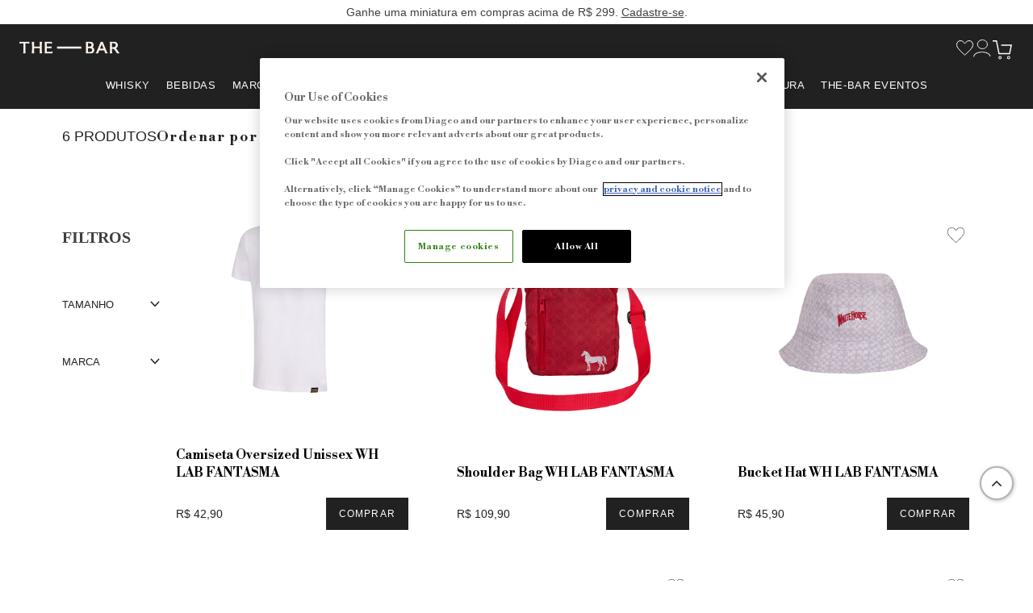

--- FILE ---
content_type: text/css
request_url: https://diageo.vteximg.com.br/arquivos/my-account-card.css
body_size: 532
content:
@media(max-width:639px){
    #root {
        padding: 12px 16px;
    }
}

/* Labels */
#root .t-small{
    font-family: Helvetica, Arial, sans-serif !important;
    font-size: 12px;
    line-height: 22px;
}

/* HR */
#root hr.hr.mv5 {
    border-color: #989898;
}

/* Endereço de fatura do cartao */
#root .t-heading-4 {
    font-family: Helvetica, Arial, sans-serif !important;
    font-size: 16px;
    line-height: 22px;
    color: #2C2C2C;
}

#root .t-heading-4 + .overflow-y-auto {
    overflow-y: unset;
}

#root .vtex-input .vtex-input-prefix__group {
    border: none;
}

#root .vtex-input .vtex-input-prefix__group input {
    font-family: Helvetica, Arial, sans-serif !important;
    border: 1px solid #989898;
}

#root .vtex-input .vtex-input-prefix__group input + span {
    padding: 0;
}

#root .vtex-radioGroup .vtex-radioGroup__fieldset {
    font-family: Helvetica, Arial, sans-serif !important;
    font-size: 16px;
    line-height: 19px;
    color: #989898;
    margin: 0;
}

#root .vtex-radioGroup .vtex-radioGroup__fieldset .c-on-base {
    color: #989898;
}

#root .vtex-radioGroup .vtex-radioGroup__fieldset .vtex-radioGroup__radioLabel {
    border-radius: 0!important;
}

#root .vtex-radioGroup 
.vtex-radioGroup__fieldset 
.vtex-radio__fakeRadioContainer 
.vtex-radio__fakeRadio {
    border: 1px solid #B1621B;
    height: 18px!important;
    width: 18px!important;
    border-width: 1px!important;
}

#root .vtex-radioGroup 
.vtex-radioGroup__fieldset 
.vtex-radio__fakeRadioContainer 
.vtex-radio__fakeRadio .bg-action-primary {
    background-color: #B1621B!important;
    width: 12px!important;
    height: 12px!important;
}

#root .t-heading-4 + .overflow-y-auto + div.mt5 button.vtex-button {
    font-family: Helvetica, Arial, sans-serif !important;
    font-size: 16px;
    line-height: 22px;
    color: #4B90D0;
}

#root .t-heading-4 + .overflow-y-auto + div.mt5 button.vtex-button:hover {
    background-color: transparent;
}

#root .vtex-address-form__postalCode + div + div.flex.mt5 button.vtex-button,
#root .t-heading-4 + .overflow-y-auto + div.mt5 + div.flex.mt5 button.vtex-button {
    border: 1px solid #B1621B;
    background: #B1621B;
    padding: 0;
    border-radius: 0;
}

#root .vtex-address-form__postalCode + div + div.flex.mt5 button.vtex-button .vtex-button__label,
#root .t-heading-4 + .overflow-y-auto + div.mt5 + div.flex.mt5 
button.vtex-button .vtex-button__label {
    color: #FFF;
    padding: 9px 12px;
    font-family: Helvetica, Arial, sans-serif !important;
    letter-spacing: 0.1em;
    text-transform: uppercase;
    font-weight: 700;
    font-size: 12px;
    line-height: 16px;
}

#root .vtex-address-form__postalCode + div + div.flex.mt5 div.ml5 button.vtex-button,
#root .t-heading-4 + .overflow-y-auto + div.mt5 + div.flex.mt5 div.ml5 button.vtex-button  {
    border: 1px solid #DB000D;
    background: transparent;
    padding: 0;
    border-radius: 0;
}

#root .vtex-address-form__postalCode + div + div.flex.mt5 div.ml5 button.vtex-button .vtex-button__label,
#root .t-heading-4 + .overflow-y-auto + div.mt5 + div.flex.mt5 div.ml5 
button.vtex-button .vtex-button__label {
    color: #DB000D;
    padding: 9px 12px;
    font-family: Helvetica, Arial, sans-serif !important;
    letter-spacing: 0.1em;
    text-transform: uppercase;
    font-weight: 700;
    font-size: 12px;
    line-height: 16px;
}

#root .vtex-alert div{
    font-family: Helvetica, Arial, sans-serif !important;
}

#root .t-heading-4 + div.mb7 button.vtex-button {
    color: #B1621B;
    font-family: Helvetica,Arial,sans-serif;
    font-weight: 700;
    font-size: 12px;
    line-height: 16px;
    letter-spacing: 0.1em;
    text-transform: uppercase;
}

--- FILE ---
content_type: application/x-javascript
request_url: https://cdn-ukwest.onetrust.com/consent/7319007d-04b6-4c1d-b43a-0c3330429345/7319007d-04b6-4c1d-b43a-0c3330429345.json
body_size: 1895
content:
{"CookieSPAEnabled":true,"CookieSameSiteNoneEnabled":true,"CookieV2CSPEnabled":false,"MultiVariantTestingEnabled":false,"UseV2":true,"MobileSDK":false,"SkipGeolocation":false,"ScriptType":"PRODUCTION","Version":"202411.1.0","OptanonDataJSON":"7319007d-04b6-4c1d-b43a-0c3330429345","GeolocationUrl":"https://geolocation.onetrust.com/cookieconsentpub/v1/geo/location","BulkDomainCheckUrl":"https://cookies-data.onetrust.io/bannersdk/v1/domaingroupcheck","RuleSet":[{"Id":"018fdd7f-55c5-7bc7-9f53-1c8c436fb713","Name":"Global","Countries":["pr","ps","pw","py","qa","ad","ae","af","ag","ai","al","am","ao","aq","ar","as","au","aw","az","ba","bb","rs","bd","ru","bf","rw","bh","bi","bj","bl","bm","bn","bo","sa","sb","bq","sc","br","bs","sd","bt","sg","bv","sh","bw","sj","by","bz","sl","sn","so","sr","ss","cc","cd","st","sv","cf","cg","sx","sy","ci","sz","ck","cl","cm","cn","cr","tc","td","tf","cu","tg","cv","cw","th","cx","tj","tk","tl","tm","tn","to","tr","tt","tv","tw","tz","dj","dm","do","ua","ug","dz","um","ec","eg","eh","uy","uz","va","vc","er","et","ve","vg","vi","vn","vu","fj","fk","fm","fo","wf","ga","ws","gd","ge","gg","gh","gi","gl","gm","gn","gq","gs","gt","gu","gw","gy","xk","hk","hm","hn","ht","ye","id","il","im","io","za","iq","ir","zm","je","zw","jm","jo","jp","ke","kg","kh","ki","km","kn","kp","kr","kw","ky","kz","la","lb","lc","lk","lr","ls","ly","ma","md","me","mg","mh","mk","ml","mm","mn","mo","mp","mr","ms","mu","mv","mw","mx","my","mz","na","nc","ne","nf","ng","ni","np","nr","nu","nz","om","pa","pe","pf","pg","ph","pk","pm","pn"],"States":{},"LanguageSwitcherPlaceholder":{"no":"no","de":"de","ru":"ru","fi":"fi","en-us":"en-us","pt":"pt","bg":"bg","lt":"lt","lv":"lv","hr":"hr","fr":"fr","hu":"hu","nl-be":"nl-be","default":"en","nl-nl":"nl-nl","uk":"uk","sk":"sk","sl":"sl","id":"id","cs-cz":"cs-cz","sv":"sv","ko":"ko","zh-tw":"zh-tw","zh-hk":"zh-hk","pt-br":"pt-br","ms":"ms","zh-hans":"zh-hans","mt":"mt","el":"el","it":"it","es":"es","et":"et","cs":"cs","pt-pt":"pt-pt","vi":"vi","th":"th","es-ar":"es-ar","ja":"ja","pl":"pl","ro":"ro","da":"da","nl":"nl"},"BannerPushesDown":false,"Default":true,"Global":true,"Type":"GDPR","UseGoogleVendors":false,"VariantEnabled":false,"TestEndTime":null,"Variants":[],"TemplateName":"Default template (2 buttons)","Conditions":[],"GCEnable":false,"IsGPPEnabled":false,"EnableJWTAuthForKnownUsers":false},{"Id":"018fdd7f-5176-77d4-b09d-50f2bce72379","Name":"India","Countries":["in"],"States":{},"LanguageSwitcherPlaceholder":{"no":"no","de":"de","ru":"ru","fi":"fi","en-us":"en-us","pt":"pt","bg":"bg","lt":"lt","lv":"lv","hr":"hr","fr":"fr","hu":"hu","nl-be":"nl-be","default":"en","nl-nl":"nl-nl","uk":"uk","sk":"sk","sl":"sl","id":"id","cs-cz":"cs-cz","sv":"sv","ko":"ko","zh-tw":"zh-tw","zh-hk":"zh-hk","ms":"ms","zh-hans":"zh-hans","mt":"mt","el":"el","it":"it","es":"es","et":"et","cs":"cs","vi":"vi","th":"th","ja":"ja","pl":"pl","ro":"ro","da":"da","nl":"nl"},"BannerPushesDown":false,"Default":false,"Global":false,"Type":"GDPR","UseGoogleVendors":false,"VariantEnabled":false,"TestEndTime":null,"Variants":[],"TemplateName":"INDIA Template ","Conditions":[],"GCEnable":false,"IsGPPEnabled":false,"EnableJWTAuthForKnownUsers":false},{"Id":"018fdd7f-5176-7fc7-a950-1c3f0afbddc5","Name":"EEA (EU,UK, Norway, Iceland, Switzerland, Liechtenstein)","Countries":["no","de","be","fi","pt","bg","dk","lt","lu","hr","lv","fr","hu","se","mc","si","sk","mf","sm","gb","yt","ie","gf","ee","mq","ch","mt","gp","is","gr","it","es","at","re","cy","cz","ax","pl","li","ro","nl"],"States":{},"LanguageSwitcherPlaceholder":{"no":"no","it-sm":"it-sm","de":"de","ru":"ru","fi":"fi","en-us":"en-us","pt":"pt","bg":"bg","lt":"lt","lv":"lv","hr":"hr","fr":"fr","hu":"hu","nl-be":"nl-be","default":"en","nl-nl":"nl-nl","uk":"uk","sk":"sk","sl":"sl","id":"id","cs-cz":"cs-cz","sq":"sq","sv":"sv","ko":"ko","zh-tw":"zh-tw","zh-hk":"zh-hk","af":"af","pt-br":"pt-br","ms":"ms","zh-hans":"zh-hans","mt":"mt","el":"el","it":"it","es":"es","et":"et","it-it":"it-it","cs":"cs","ar":"ar","vi":"vi","th":"th","ja":"ja","pl":"pl","ro":"ro","da":"da","nl":"nl"},"BannerPushesDown":false,"Default":false,"Global":false,"Type":"GDPR","UseGoogleVendors":false,"VariantEnabled":false,"TestEndTime":null,"Variants":[],"TemplateName":"EEA template (3 buttons)","Conditions":[],"GCEnable":false,"IsGPPEnabled":false,"EnableJWTAuthForKnownUsers":false},{"Id":"018fdd7f-5176-7cc7-81e9-c89500a53a58","Name":"Colombia","Countries":["co"],"States":{},"LanguageSwitcherPlaceholder":{"no":"no","de":"de","ru":"ru","fi":"fi","en-us":"en-us","pt":"pt","bg":"bg","lt":"lt","lv":"lv","hr":"hr","fr":"fr","hu":"hu","nl-be":"nl-be","default":"en","nl-nl":"nl-nl","uk":"uk","sk":"sk","sl":"sl","id":"id","cs-cz":"cs-cz","sv":"sv","ko":"ko","zh-tw":"zh-tw","zh-hk":"zh-hk","ms":"ms","zh-hans":"zh-hans","mt":"mt","el":"el","it":"it","es":"es","et":"et","cs":"cs","vi":"vi","th":"th","ja":"ja","pl":"pl","ro":"ro","da":"da","nl":"nl"},"BannerPushesDown":false,"Default":false,"Global":false,"Type":"GDPR","UseGoogleVendors":false,"VariantEnabled":false,"TestEndTime":null,"Variants":[],"TemplateName":"COLUMBIA Template","Conditions":[],"GCEnable":false,"IsGPPEnabled":false,"EnableJWTAuthForKnownUsers":false},{"Id":"018fdd7f-516d-7c5a-9a12-0d75b342febc","Name":"Canada","Countries":["ca"],"States":{},"LanguageSwitcherPlaceholder":{"no":"no","de":"de","ru":"ru","fi":"fi","en-us":"en-us","pt":"pt","bg":"bg","lt":"lt","lv":"lv","hr":"hr","fr":"fr","hu":"hu","nl-be":"nl-be","default":"en","nl-nl":"nl-nl","uk":"uk","sk":"sk","sl":"sl","id":"id","cs-cz":"cs-cz","sv":"sv","ko":"ko","zh-tw":"zh-tw","zh-hk":"zh-hk","pt-br":"pt-br","ms":"ms","zh-hans":"zh-hans","mt":"mt","el":"el","it":"it","es":"es","et":"et","cs":"cs","pt-pt":"pt-pt","vi":"vi","th":"th","es-ar":"es-ar","ja":"ja","pl":"pl","ro":"ro","da":"da","nl":"nl"},"BannerPushesDown":false,"Default":false,"Global":false,"Type":"GDPR","UseGoogleVendors":false,"VariantEnabled":false,"TestEndTime":null,"Variants":[],"TemplateName":"Default template (2 buttons)","Conditions":[],"GCEnable":false,"IsGPPEnabled":false,"EnableJWTAuthForKnownUsers":false},{"Id":"018fdd7f-516d-75bd-bb1e-b739db8118df","Name":"US","Countries":["us"],"States":{},"LanguageSwitcherPlaceholder":{"no":"no","de":"de","ru":"ru","fi":"fi","en-us":"en-us","pt":"pt","bg":"bg","lt":"lt","lv":"lv","hr":"hr","fr":"fr","hu":"hu","nl-be":"nl-be","default":"en","uk":"uk","sk":"sk","sl":"sl","id":"id","sq":"sq","sv":"sv","ko":"ko","zh-tw":"zh-tw","zh-hk":"zh-hk","af":"af","ms":"ms","zh-hans":"zh-hans","mt":"mt","el":"el","it":"it","am":"am","es":"es","et":"et","cs":"cs","ar":"ar","vi":"vi","th":"th","ja":"ja","pl":"pl","ro":"ro","da":"da","nl":"nl"},"BannerPushesDown":false,"Default":false,"Global":false,"Type":"GDPR","UseGoogleVendors":false,"VariantEnabled":false,"TestEndTime":null,"Variants":[],"TemplateName":"New US Template","Conditions":[],"GCEnable":false,"IsGPPEnabled":false,"EnableJWTAuthForKnownUsers":false}],"IabData":{"cookieVersion":"1","createdTime":"2024-12-06T16:29:37.573804781","updatedTime":"2024-12-06T16:29:37.573811754","cmpId":"28","cmpVersion":"1","consentScreen":"1","consentLanguage":null,"vendorListVersion":0,"maxVendorId":0,"encodingType":"0","globalVendorListUrl":"https://cdn-ukwest.onetrust.com/vendorlist/iabData.json"},"IabV2Data":{"cookieVersion":"1","createdTime":"2024-12-06T16:29:37.577401898","updatedTime":"2024-12-06T16:29:37.577403411","cmpId":"28","cmpVersion":"1","consentScreen":"1","consentLanguage":null,"vendorListVersion":0,"maxVendorId":0,"encodingType":"0","globalVendorListUrl":"https://cdn-ukwest.onetrust.com/vendorlist/iab2Data.json"},"Iab2V2Data":{"cookieVersion":"1","createdTime":"2024-12-06T16:29:37.581080397","updatedTime":"2024-12-06T16:29:37.581081730","cmpId":"28","cmpVersion":"1","consentScreen":"1","consentLanguage":null,"vendorListVersion":0,"maxVendorId":0,"encodingType":"0","globalVendorListUrl":"https://cdn-ukwest.onetrust.com/vendorlist/iab2V2Data.json"},"GoogleData":{"vendorListVersion":1,"googleVendorListUrl":"https://cdn-ukwest.onetrust.com/vendorlist/googleData.json"},"ScriptDynamicLoadEnabled":false,"TenantFeatures":{"CookieV2BannerFocus":true,"CookieV2RejectAll":true,"CookieV2GPC":true,"CookieV2GeolocationJsonApi":true,"CookieV2TCF21":true,"CookieV2BannerLogo":true,"ConsentStoreConsentStrings":true,"CookieV2AssignTemplateRule":true,"MobileAuthenticatedConsents":true,"CookieV2GCMDMA":true,"CookiesSameSiteNone":true,"CookieV2RemoveSettingsIcon":true,"CookieV2GeneralVendors":true,"CookieV2GPP":true},"IsSuppressBanner":false,"IsSuppressPC":false,"PublisherCC":"UK","Domain":"br.thebar.com","TenantGuid":"a9d71640-d3c6-49bc-bdfc-3b401ef238f2","EnvId":"app-uk-prod","RemoteActionsEnabled":false,"GeoRuleGroupName":"Decoupled Sites ","GATrackToggle":true,"GATrackAssignedCategory":"AS","WebFormIntegrationEnabled":false,"WebFormSrcUrl":"","WebFormWorkerUrl":"","GppData":{"cmpId":"28"},"AuthenticatedConsent":false,"CDNLocation":"https://cdn-ukwest.onetrust.com"}

--- FILE ---
content_type: application/javascript; charset=utf-8
request_url: https://cdn.jsdelivr.net/npm/react-instantsearch@7.21.0/dist/umd/ReactInstantSearch.min.js
body_size: 71696
content:
/*! React InstantSearch UNRELEASED | © Algolia, inc. | https://github.com/algolia/instantsearch */
!function(e,t){"object"==typeof exports&&"undefined"!=typeof module?t(exports,require("react"),require("ai")):"function"==typeof define&&define.amd?define(["exports","react","ai"],t):t((e=e||self).ReactInstantSearch={},e.React,e.ai)}(this,function(e,b,D){"use strict";var S="default"in b?b.default:b,M="7.21.0";function r(){this._events=this._events||{},this._maxListeners=this._maxListeners||void 0}var H=r;function L(e){return"function"==typeof e}function W(e){return"object"==typeof e&&null!==e}function $(e){return void 0===e}r.prototype._events=void 0,r.prototype._maxListeners=void 0,r.defaultMaxListeners=10,r.prototype.setMaxListeners=function(e){if("number"!=typeof e||e<0||isNaN(e))throw TypeError("n must be a positive number");return this._maxListeners=e,this},r.prototype.emit=function(e){var t,r,n,i,a,o,s;if((this._events||(this._events={}),"error"===e)&&(!this._events.error||W(this._events.error)&&!this._events.error.length))throw(s=arguments[1])instanceof Error?s:((o=new Error('Uncaught, unspecified "error" event. ('+s+")")).context=s,o);if($(t=this._events[e]))return!1;if(L(t))switch(arguments.length){case 1:t.call(this);break;case 2:t.call(this,arguments[1]);break;case 3:t.call(this,arguments[1],arguments[2]);break;default:n=Array.prototype.slice.call(arguments,1),t.apply(this,n)}else if(W(t))for(n=Array.prototype.slice.call(arguments,1),r=(a=t.slice()).length,i=0;i<r;i++)a[i].apply(this,n);return!0},r.prototype.on=r.prototype.addListener=function(e,t){if(L(t))return this._events||(this._events={}),this._events.newListener&&this.emit("newListener",e,L(t.listener)?t.listener:t),this._events[e]?W(this._events[e])?this._events[e].push(t):this._events[e]=[this._events[e],t]:this._events[e]=t,W(this._events[e])&&!this._events[e].warned&&(t=$(this._maxListeners)?r.defaultMaxListeners:this._maxListeners)&&0<t&&this._events[e].length>t&&(this._events[e].warned=!0,console.error("(node) warning: possible EventEmitter memory leak detected. %d listeners added. Use emitter.setMaxListeners() to increase limit.",this._events[e].length),"function"==typeof console.trace)&&console.trace(),this;throw TypeError("listener must be a function")},r.prototype.once=function(e,t){var r;if(L(t))return r=!1,n.listener=t,this.on(e,n),this;throw TypeError("listener must be a function");function n(){this.removeListener(e,n),r||(r=!0,t.apply(this,arguments))}},r.prototype.removeListener=function(e,t){var r,n,i,a;if(!L(t))throw TypeError("listener must be a function");if(this._events&&this._events[e])if(i=(r=this._events[e]).length,n=-1,r===t||L(r.listener)&&r.listener===t)delete this._events[e],this._events.removeListener&&this.emit("removeListener",e,t);else if(W(r)){for(a=i;0<a--;)if(r[a]===t||r[a].listener&&r[a].listener===t){n=a;break}if(n<0)return this;1===r.length?(r.length=0,delete this._events[e]):r.splice(n,1),this._events.removeListener&&this.emit("removeListener",e,t)}return this},r.prototype.removeAllListeners=function(e){var t,r;if(this._events)if(this._events.removeListener)if(0===arguments.length){for(t in this._events)"removeListener"!==t&&this.removeAllListeners(t);this.removeAllListeners("removeListener"),this._events={}}else{if(L(r=this._events[e]))this.removeListener(e,r);else if(r)for(;r.length;)this.removeListener(e,r[r.length-1]);delete this._events[e]}else 0===arguments.length?this._events={}:this._events[e]&&delete this._events[e];return this},r.prototype.listeners=function(e){e=this._events&&this._events[e]?L(this._events[e])?[this._events[e]]:this._events[e].slice():[];return e},r.prototype.listenerCount=function(e){if(this._events){e=this._events[e];if(L(e))return 1;if(e)return e.length}return 0},r.listenerCount=function(e,t){return e.listenerCount(t)};var B=function(e,t){e.prototype=Object.create(t.prototype,{constructor:{value:e,enumerable:!1,writable:!0,configurable:!0}})};function U(e,t,r){this.main=e,this.fn=t,this.recommendFn=r,this.lastResults=null,this.lastRecommendResults=null}B(U,H),U.prototype.detach=function(){this.removeAllListeners(),this.main.detachDerivedHelper(this)},U.prototype.getModifiedState=function(e){return this.fn(e)},U.prototype.getModifiedRecommendState=function(e){return this.recommendFn(e)};var Q=U;var t=function(e){return"string"!=typeof e?e:String(e).replace(/^-/,"\\-")},q=function(e){return"string"!=typeof e?e:e.replace(/^\\-/,"-")};function V(e){return"function"==typeof e||Array.isArray(e)||"[object Object]"===Object.prototype.toString.call(e)}function z(e,t){var r,n;if(e!==t)for(var i in t)Object.prototype.hasOwnProperty.call(t,i)&&"__proto__"!==i&&"constructor"!==i&&(r=t[i],void 0!==(n=e[i])&&void 0===r||(V(n)&&V(r)?e[i]=z(n,r):e[i]="object"==typeof(n=r)&&null!==n?z(Array.isArray(n)?[]:{},n):n));return e}var J=function(e){V(e)||(e={});for(var t=1,r=arguments.length;t<r;t++){var n=arguments[t];V(n)&&z(e,n)}return e};var K=function(e){return e&&0<Object.keys(e).length};var Z=function(e,t){if(null===e)return{};for(var r,n={},i=Object.keys(e),a=0;a<i.length;a++)r=i[a],0<=t.indexOf(r)||(n[r]=e[r]);return n};function G(e){this.params=(e=e||{}).params||[]}G.prototype={constructor:G,addParams:function(e){var t=this.params.slice();return t.push(e),new G({params:t})},removeParams:function(t){return new G({params:this.params.filter(function(e){return e.$$id!==t})})},addFrequentlyBoughtTogether:function(e){return this.addParams(Object.assign({},e,{model:"bought-together"}))},addRelatedProducts:function(e){return this.addParams(Object.assign({},e,{model:"related-products"}))},addTrendingItems:function(e){return this.addParams(Object.assign({},e,{model:"trending-items"}))},addTrendingFacets:function(e){return this.addParams(Object.assign({},e,{model:"trending-facets"}))},addLookingSimilar:function(e){return this.addParams(Object.assign({},e,{model:"looking-similar"}))},_buildQueries:function(t,r){return this.params.filter(function(e){return void 0===r[e.$$id]}).map(function(e){e=Object.assign({},e,{indexName:t,threshold:e.threshold||0});return delete e.$$id,e})}};var X=G;function Y(e,t){this._state=e,this._rawResults={};var r=this;e.params.forEach(function(e){e=e.$$id;r[e]=t[e],r._rawResults[e]=t[e]})}Y.prototype={constructor:Y};var ee=Y;function te(r){return Object.keys(r).sort().reduce(function(e,t){return e[t]=r[t],e},{})}function re(){return Array.prototype.slice.call(arguments).reduceRight(function(t,r){return Object.keys(Object(r)).forEach(function(e){void 0!==r[e]&&(void 0!==t[e]&&delete t[e],t[e]=r[e])}),t},{})}var l={_getQueries:function(s,c){var u=[];return u.push({indexName:s,params:l._getHitsSearchParams(c)}),c.getRefinedDisjunctiveFacets().forEach(function(e){u.push({indexName:s,params:l._getDisjunctiveFacetSearchParams(c,e)})}),c.getRefinedHierarchicalFacets().forEach(function(e){var a,o=c.getHierarchicalFacetByName(e),e=c.getHierarchicalRefinement(e),n=c._getHierarchicalFacetSeparator(o);0<e.length&&1<e[0].split(n).length&&(a=e[0].split(n).slice(0,-1).reduce(function(e,t,r){return e.concat({attribute:o.attributes[r],value:0===r?t:[e[e.length-1].value,t].join(n)})},[])).forEach(function(e,t){e=l._getDisjunctiveFacetSearchParams(c,e.attribute,0===t);function n(t){return o.attributes.some(function(e){return e===t.split(":")[0]})}var r=(e.facetFilters||[]).reduce(function(e,t){var r;return Array.isArray(t)&&0<(r=t.filter(function(e){return!n(e)})).length&&e.push(r),"string"!=typeof t||n(t)||e.push(t),e},[]),i=a[t-1];0<t?e.facetFilters=r.concat(i.attribute+":"+i.value):0<r.length?e.facetFilters=r:delete e.facetFilters,u.push({indexName:s,params:e})})}),u},_getCompositionQueries:function(e){return[{compositionID:e.index,requestBody:{params:l._getCompositionHitsSearchParams(e)}}]},_getHitsSearchParams:function(e){var t=e.facets.concat(e.disjunctiveFacets).concat(l._getHitsHierarchicalFacetsAttributes(e)).sort(),r=l._getFacetFilters(e),n=l._getNumericFilters(e),i=l._getTagFilters(e),a={};return 0<t.length&&(a.facets=-1<t.indexOf("*")?["*"]:t),0<i.length&&(a.tagFilters=i),0<r.length&&(a.facetFilters=r),0<n.length&&(a.numericFilters=n),te(J({},e.getQueryParams(),a))},_getCompositionHitsSearchParams:function(t){var e=t.facets.concat(t.disjunctiveFacets.map(function(e){return t.disjunctiveFacetsRefinements&&t.disjunctiveFacetsRefinements[e]&&0<t.disjunctiveFacetsRefinements[e].length?"disjunctive("+e+")":e})).concat(l._getHitsHierarchicalFacetsAttributes(t)).sort(),r=l._getFacetFilters(t),n=l._getNumericFilters(t),i=l._getTagFilters(t),a={},e=(0<e.length&&(a.facets=-1<e.indexOf("*")?["*"]:e),0<i.length&&(a.tagFilters=i),0<r.length&&(a.facetFilters=r),0<n.length&&(a.numericFilters=n),t.getQueryParams());return delete e.highlightPreTag,delete e.highlightPostTag,delete e.index,te(J({},e,a))},_getDisjunctiveFacetSearchParams:function(e,t,r){var n=l._getFacetFilters(e,t,r),i=l._getNumericFilters(e,t),a=l._getTagFilters(e),o={hitsPerPage:0,page:0,analytics:!1,clickAnalytics:!1},a=(0<a.length&&(o.tagFilters=a),e.getHierarchicalFacetByName(t));return o.facets=a?l._getDisjunctiveHierarchicalFacetAttribute(e,a,r):t,0<i.length&&(o.numericFilters=i),0<n.length&&(o.facetFilters=n),te(J({},e.getQueryParams(),o))},_getNumericFilters:function(e,i){var a;return e.numericFilters||(a=[],Object.keys(e.numericRefinements).forEach(function(n){var t=e.numericRefinements[n]||{};Object.keys(t).forEach(function(r){var e=t[r]||[];i!==n&&e.forEach(function(e){var t;Array.isArray(e)?(t=e.map(function(e){return n+r+e}),a.push(t)):a.push(n+r+e)})})}),a)},_getTagFilters:function(e){return e.tagFilters||e.tagRefinements.join(",")},_getFacetFilters:function(o,s,c){var u=[],e=o.facetsRefinements||{},r=(Object.keys(e).sort().forEach(function(t){(e[t]||[]).slice().sort().forEach(function(e){u.push(t+":"+e)})}),o.facetsExcludes||{}),n=(Object.keys(r).sort().forEach(function(t){(r[t]||[]).sort().forEach(function(e){u.push(t+":-"+e)})}),o.disjunctiveFacetsRefinements||{}),l=(Object.keys(n).sort().forEach(function(t){var r,e=n[t]||[];t!==s&&e&&0!==e.length&&(r=[],e.slice().sort().forEach(function(e){r.push(t+":"+e)}),u.push(r))}),o.hierarchicalFacetsRefinements||{});return Object.keys(l).sort().forEach(function(e){var t=(l[e]||[])[0];if(void 0!==t){var r,n=o.getHierarchicalFacetByName(e),i=o._getHierarchicalFacetSeparator(n),a=o._getHierarchicalRootPath(n);if(s===e){if(-1===t.indexOf(i)||!a&&!0===c||a&&a.split(i).length===t.split(i).length)return;t=a?(r=a.split(i).length-1,a):(r=t.split(i).length-2,t.slice(0,t.lastIndexOf(i)))}else r=t.split(i).length-1;(e=n.attributes[r])&&u.push([e+":"+t])}}),u},_getHitsHierarchicalFacetsAttributes:function(i){return i.hierarchicalFacets.reduce(function(e,t){var r,n=i.getHierarchicalRefinement(t.name)[0];return n?(r=i._getHierarchicalFacetSeparator(t),n=n.split(r).length,r=t.attributes.slice(0,n+1),e.concat(r)):(e.push(t.attributes[0]),e)},[])},_getDisjunctiveHierarchicalFacetAttribute:function(e,t,r){var n,i=e._getHierarchicalFacetSeparator(t);return!0===r?(r=0,(n=e._getHierarchicalRootPath(t))&&(r=n.split(i).length),[t.attributes[r]]):(n=(e.getHierarchicalRefinement(t.name)[0]||"").split(i).length-1,t.attributes.slice(0,1+n))},getSearchForFacetQuery:function(e,t,r,n){n=n.isDisjunctiveFacet(e)?n.clearRefinements(e):n,t={facetQuery:t,facetName:e};return"number"==typeof r&&(t.maxFacetHits=r),te(J({},l._getHitsSearchParams(n),t))}},ne=l,p=function(e,t){if(Array.isArray(e))for(var r=0;r<e.length;r++)if(t(e[r]))return e[r]};var ie=function(r,n){return r.filter(function(e,t){return-1<n.indexOf(e)&&r.indexOf(e)===t})};var ae=function e(t){if("number"==typeof t)return t;if("string"==typeof t)return parseFloat(t);if(Array.isArray(t))return t.map(e);throw new Error("The value should be a number, a parsable string or an array of those.")},oe={addRefinement:function(e,t,r){var n;return oe.isRefined(e,t,r)?e:(r=""+r,r=e[t]?e[t].concat(r):[r],(n={})[t]=r,re(n,e))},removeRefinement:function(e,r,t){var n;return void 0===t?oe.clearRefinement(e,function(e,t){return r===t}):(n=""+t,oe.clearRefinement(e,function(e,t){return r===t&&n===e}))},toggleRefinement:function(e,t,r){if(void 0===r)throw new Error("toggleRefinement should be used with a value");return oe.isRefined(e,t,r)?oe.removeRefinement(e,t,r):oe.addRefinement(e,t,r)},clearRefinement:function(i,a,o){var s,e;return void 0===a?K(i)?{}:i:"string"==typeof a?Z(i,[a]):"function"==typeof a?(s=!1,e=Object.keys(i).reduce(function(e,t){var r=i[t]||[],n=r.filter(function(e){return!a(e,t,o)});return n.length!==r.length&&(s=!0),e[t]=n,e},{}),s?e:i):void 0},isRefined:function(e,t,r){var n=Boolean(e[t])&&0<e[t].length;return void 0!==r&&n?-1!==e[t].indexOf(""+r):n}},n=oe;function se(e,r){return Array.isArray(e)&&Array.isArray(r)?e.length===r.length&&e.every(function(e,t){return se(r[t],e)}):e===r}function ce(e){var n=e?ce._parseNumbers(e):{},i=(void 0===n.userToken||null!==(e=n.userToken)&&/^[a-zA-Z0-9_-]{1,64}$/.test(e)||console.warn("[algoliasearch-helper] The `userToken` parameter is invalid. This can lead to wrong analytics.\n  - Format: [a-zA-Z0-9_-]{1,64}"),this.facets=n.facets||[],this.disjunctiveFacets=n.disjunctiveFacets||[],this.hierarchicalFacets=n.hierarchicalFacets||[],this.facetsRefinements=n.facetsRefinements||{},this.facetsExcludes=n.facetsExcludes||{},this.disjunctiveFacetsRefinements=n.disjunctiveFacetsRefinements||{},this.numericRefinements=n.numericRefinements||{},this.tagRefinements=n.tagRefinements||[],this.hierarchicalFacetsRefinements=n.hierarchicalFacetsRefinements||{},this);Object.keys(n).forEach(function(e){var t=-1!==ce.PARAMETERS.indexOf(e),r=void 0!==n[e];!t&&r&&(i[e]=n[e])})}ce.PARAMETERS=Object.keys(new ce),ce._parseNumbers=function(i){var n,a;return i instanceof ce?i:(n={},["aroundPrecision","aroundRadius","getRankingInfo","minWordSizefor2Typos","minWordSizefor1Typo","page","maxValuesPerFacet","distinct","minimumAroundRadius","hitsPerPage","minProximity"].forEach(function(e){var t,r=i[e];"string"==typeof r&&(t=parseFloat(r),n[e]=isNaN(t)?r:t)}),Array.isArray(i.insideBoundingBox)&&(n.insideBoundingBox=i.insideBoundingBox.map(function(e){return Array.isArray(e)?e.map(function(e){return parseFloat(e)}):e})),i.numericRefinements&&(a={},Object.keys(i.numericRefinements).forEach(function(r){var n=i.numericRefinements[r]||{};a[r]={},Object.keys(n).forEach(function(e){var t=n[e].map(function(e){return Array.isArray(e)?e.map(function(e){return"string"==typeof e?parseFloat(e):e}):"string"==typeof e?parseFloat(e):e});a[r][e]=t})}),n.numericRefinements=a),J(i,n))},ce.make=function(e){var r=new ce(e);return(e.hierarchicalFacets||[]).forEach(function(e){var t;e.rootPath&&0===(t=(r=0<(t=r.getHierarchicalRefinement(e.name)).length&&0!==t[0].indexOf(e.rootPath)?r.clearRefinements(e.name):r).getHierarchicalRefinement(e.name)).length&&(r=r.toggleHierarchicalFacetRefinement(e.name,e.rootPath))}),r},ce.validate=function(e,t){t=t||{};return e.tagFilters&&t.tagRefinements&&0<t.tagRefinements.length?new Error("[Tags] Cannot switch from the managed tag API to the advanced API. It is probably an error, if it is really what you want, you should first clear the tags with clearTags method."):0<e.tagRefinements.length&&t.tagFilters?new Error("[Tags] Cannot switch from the advanced tag API to the managed API. It is probably an error, if it is not, you should first clear the tags with clearTags method."):e.numericFilters&&t.numericRefinements&&K(t.numericRefinements)?new Error("[Numeric filters] Can't switch from the advanced to the managed API. It is probably an error, if this is really what you want, you have to first clear the numeric filters."):K(e.numericRefinements)&&t.numericFilters?new Error("[Numeric filters] Can't switch from the managed API to the advanced. It is probably an error, if this is really what you want, you have to first clear the numeric filters."):null},ce.prototype={constructor:ce,clearRefinements:function(e){e={numericRefinements:this._clearNumericRefinements(e),facetsRefinements:n.clearRefinement(this.facetsRefinements,e,"conjunctiveFacet"),facetsExcludes:n.clearRefinement(this.facetsExcludes,e,"exclude"),disjunctiveFacetsRefinements:n.clearRefinement(this.disjunctiveFacetsRefinements,e,"disjunctiveFacet"),hierarchicalFacetsRefinements:n.clearRefinement(this.hierarchicalFacetsRefinements,e,"hierarchicalFacet")};return e.numericRefinements===this.numericRefinements&&e.facetsRefinements===this.facetsRefinements&&e.facetsExcludes===this.facetsExcludes&&e.disjunctiveFacetsRefinements===this.disjunctiveFacetsRefinements&&e.hierarchicalFacetsRefinements===this.hierarchicalFacetsRefinements?this:this.setQueryParameters(e)},clearTags:function(){return void 0===this.tagFilters&&0===this.tagRefinements.length?this:this.setQueryParameters({tagFilters:void 0,tagRefinements:[]})},setIndex:function(e){return e===this.index?this:this.setQueryParameters({index:e})},setQuery:function(e){return e===this.query?this:this.setQueryParameters({query:e})},setPage:function(e){return e===this.page?this:this.setQueryParameters({page:e})},setFacets:function(e){return this.setQueryParameters({facets:e})},setDisjunctiveFacets:function(e){return this.setQueryParameters({disjunctiveFacets:e})},setHitsPerPage:function(e){return this.hitsPerPage===e?this:this.setQueryParameters({hitsPerPage:e})},setTypoTolerance:function(e){return this.typoTolerance===e?this:this.setQueryParameters({typoTolerance:e})},addNumericRefinement:function(e,t,r){var n,r=ae(r);return this.isNumericRefined(e,t,r)?this:((n=J({},this.numericRefinements))[e]=J({},n[e]),n[e][t]?(n[e][t]=n[e][t].slice(),n[e][t].push(r)):n[e][t]=[r],this.setQueryParameters({numericRefinements:n}))},getConjunctiveRefinements:function(e){return this.isConjunctiveFacet(e)&&this.facetsRefinements[e]||[]},getDisjunctiveRefinements:function(e){return this.isDisjunctiveFacet(e)&&this.disjunctiveFacetsRefinements[e]||[]},getHierarchicalRefinement:function(e){return this.hierarchicalFacetsRefinements[e]||[]},getExcludeRefinements:function(e){return this.isConjunctiveFacet(e)&&this.facetsExcludes[e]||[]},removeNumericRefinement:function(r,n,e){var i=e;return void 0!==i?this.isNumericRefined(r,n,i)?this.setQueryParameters({numericRefinements:this._clearNumericRefinements(function(e,t){return t===r&&e.op===n&&se(e.val,ae(i))})}):this:void 0!==n?this.isNumericRefined(r,n)?this.setQueryParameters({numericRefinements:this._clearNumericRefinements(function(e,t){return t===r&&e.op===n})}):this:this.isNumericRefined(r)?this.setQueryParameters({numericRefinements:this._clearNumericRefinements(function(e,t){return t===r})}):this},getNumericRefinements:function(e){return this.numericRefinements[e]||{}},getNumericRefinement:function(e,t){return this.numericRefinements[e]&&this.numericRefinements[e][t]},_clearNumericRefinements:function(o){var s,t,e;return void 0===o?K(this.numericRefinements)?{}:this.numericRefinements:"string"==typeof o?Z(this.numericRefinements,[o]):"function"==typeof o?(s=!1,t=this.numericRefinements,e=Object.keys(t).reduce(function(e,n){var i=t[n],a={},i=i||{};return Object.keys(i).forEach(function(t){var e=i[t]||[],r=[];e.forEach(function(e){o({val:e,op:t},n,"numeric")||r.push(e)}),r.length!==e.length&&(s=!0),a[t]=r}),e[n]=a,e},{}),s?e:this.numericRefinements):void 0},addFacet:function(e){return this.isConjunctiveFacet(e)?this:this.setQueryParameters({facets:this.facets.concat([e])})},addDisjunctiveFacet:function(e){return this.isDisjunctiveFacet(e)?this:this.setQueryParameters({disjunctiveFacets:this.disjunctiveFacets.concat([e])})},addHierarchicalFacet:function(e){if(this.isHierarchicalFacet(e.name))throw new Error("Cannot declare two hierarchical facets with the same name: `"+e.name+"`");return this.setQueryParameters({hierarchicalFacets:this.hierarchicalFacets.concat([e])})},addFacetRefinement:function(e,t){if(this.isConjunctiveFacet(e))return n.isRefined(this.facetsRefinements,e,t)?this:this.setQueryParameters({facetsRefinements:n.addRefinement(this.facetsRefinements,e,t)});throw new Error(e+" is not defined in the facets attribute of the helper configuration")},addExcludeRefinement:function(e,t){if(this.isConjunctiveFacet(e))return n.isRefined(this.facetsExcludes,e,t)?this:this.setQueryParameters({facetsExcludes:n.addRefinement(this.facetsExcludes,e,t)});throw new Error(e+" is not defined in the facets attribute of the helper configuration")},addDisjunctiveFacetRefinement:function(e,t){if(this.isDisjunctiveFacet(e))return n.isRefined(this.disjunctiveFacetsRefinements,e,t)?this:this.setQueryParameters({disjunctiveFacetsRefinements:n.addRefinement(this.disjunctiveFacetsRefinements,e,t)});throw new Error(e+" is not defined in the disjunctiveFacets attribute of the helper configuration")},addTagRefinement:function(e){return this.isTagRefined(e)?this:(e={tagRefinements:this.tagRefinements.concat(e)},this.setQueryParameters(e))},removeFacet:function(t){return this.isConjunctiveFacet(t)?this.clearRefinements(t).setQueryParameters({facets:this.facets.filter(function(e){return e!==t})}):this},removeDisjunctiveFacet:function(t){return this.isDisjunctiveFacet(t)?this.clearRefinements(t).setQueryParameters({disjunctiveFacets:this.disjunctiveFacets.filter(function(e){return e!==t})}):this},removeHierarchicalFacet:function(t){return this.isHierarchicalFacet(t)?this.clearRefinements(t).setQueryParameters({hierarchicalFacets:this.hierarchicalFacets.filter(function(e){return e.name!==t})}):this},removeFacetRefinement:function(e,t){if(this.isConjunctiveFacet(e))return n.isRefined(this.facetsRefinements,e,t)?this.setQueryParameters({facetsRefinements:n.removeRefinement(this.facetsRefinements,e,t)}):this;throw new Error(e+" is not defined in the facets attribute of the helper configuration")},removeExcludeRefinement:function(e,t){if(this.isConjunctiveFacet(e))return n.isRefined(this.facetsExcludes,e,t)?this.setQueryParameters({facetsExcludes:n.removeRefinement(this.facetsExcludes,e,t)}):this;throw new Error(e+" is not defined in the facets attribute of the helper configuration")},removeDisjunctiveFacetRefinement:function(e,t){if(this.isDisjunctiveFacet(e))return n.isRefined(this.disjunctiveFacetsRefinements,e,t)?this.setQueryParameters({disjunctiveFacetsRefinements:n.removeRefinement(this.disjunctiveFacetsRefinements,e,t)}):this;throw new Error(e+" is not defined in the disjunctiveFacets attribute of the helper configuration")},removeTagRefinement:function(t){var e;return this.isTagRefined(t)?(e={tagRefinements:this.tagRefinements.filter(function(e){return e!==t})},this.setQueryParameters(e)):this},toggleRefinement:function(e,t){return this.toggleFacetRefinement(e,t)},toggleFacetRefinement:function(e,t){if(this.isHierarchicalFacet(e))return this.toggleHierarchicalFacetRefinement(e,t);if(this.isConjunctiveFacet(e))return this.toggleConjunctiveFacetRefinement(e,t);if(this.isDisjunctiveFacet(e))return this.toggleDisjunctiveFacetRefinement(e,t);throw new Error("Cannot refine the undeclared facet "+e+"; it should be added to the helper options facets, disjunctiveFacets or hierarchicalFacets")},toggleConjunctiveFacetRefinement:function(e,t){if(this.isConjunctiveFacet(e))return this.setQueryParameters({facetsRefinements:n.toggleRefinement(this.facetsRefinements,e,t)});throw new Error(e+" is not defined in the facets attribute of the helper configuration")},toggleExcludeFacetRefinement:function(e,t){if(this.isConjunctiveFacet(e))return this.setQueryParameters({facetsExcludes:n.toggleRefinement(this.facetsExcludes,e,t)});throw new Error(e+" is not defined in the facets attribute of the helper configuration")},toggleDisjunctiveFacetRefinement:function(e,t){if(this.isDisjunctiveFacet(e))return this.setQueryParameters({disjunctiveFacetsRefinements:n.toggleRefinement(this.disjunctiveFacetsRefinements,e,t)});throw new Error(e+" is not defined in the disjunctiveFacets attribute of the helper configuration")},toggleHierarchicalFacetRefinement:function(e,t){var r,n;if(this.isHierarchicalFacet(e))return r=this._getHierarchicalFacetSeparator(this.getHierarchicalFacetByName(e)),n={},void 0!==this.hierarchicalFacetsRefinements[e]&&0<this.hierarchicalFacetsRefinements[e].length&&(this.hierarchicalFacetsRefinements[e][0]===t||0===this.hierarchicalFacetsRefinements[e][0].indexOf(t+r))?-1===t.indexOf(r)?n[e]=[]:n[e]=[t.slice(0,t.lastIndexOf(r))]:n[e]=[t],this.setQueryParameters({hierarchicalFacetsRefinements:re(n,this.hierarchicalFacetsRefinements)});throw new Error(e+" is not defined in the hierarchicalFacets attribute of the helper configuration")},addHierarchicalFacetRefinement:function(e,t){if(this.isHierarchicalFacetRefined(e))throw new Error(e+" is already refined.");var r;if(this.isHierarchicalFacet(e))return(r={})[e]=[t],this.setQueryParameters({hierarchicalFacetsRefinements:re(r,this.hierarchicalFacetsRefinements)});throw new Error(e+" is not defined in the hierarchicalFacets attribute of the helper configuration.")},removeHierarchicalFacetRefinement:function(e){var t;return this.isHierarchicalFacetRefined(e)?((t={})[e]=[],this.setQueryParameters({hierarchicalFacetsRefinements:re(t,this.hierarchicalFacetsRefinements)})):this},toggleTagRefinement:function(e){return this.isTagRefined(e)?this.removeTagRefinement(e):this.addTagRefinement(e)},isDisjunctiveFacet:function(e){return-1<this.disjunctiveFacets.indexOf(e)},isHierarchicalFacet:function(e){return void 0!==this.getHierarchicalFacetByName(e)},isConjunctiveFacet:function(e){return-1<this.facets.indexOf(e)},isFacetRefined:function(e,t){return!!this.isConjunctiveFacet(e)&&n.isRefined(this.facetsRefinements,e,t)},isExcludeRefined:function(e,t){return!!this.isConjunctiveFacet(e)&&n.isRefined(this.facetsExcludes,e,t)},isDisjunctiveFacetRefined:function(e,t){return!!this.isDisjunctiveFacet(e)&&n.isRefined(this.disjunctiveFacetsRefinements,e,t)},isHierarchicalFacetRefined:function(e,t){return!!this.isHierarchicalFacet(e)&&(e=this.getHierarchicalRefinement(e),t?-1!==e.indexOf(t):0<e.length)},isNumericRefined:function(e,t,r){var n,i;return void 0===r&&void 0===t?Boolean(this.numericRefinements[e]):(n=this.numericRefinements[e]&&void 0!==this.numericRefinements[e][t],void 0!==r&&n?(r=ae(r),t=void 0!==(e=this.numericRefinements[e][t],i=r,p(e,function(e){return se(e,i)})),n&&t):n)},isTagRefined:function(e){return-1!==this.tagRefinements.indexOf(e)},getRefinedDisjunctiveFacets:function(){var t=this,e=ie(Object.keys(this.numericRefinements).filter(function(e){return 0<Object.keys(t.numericRefinements[e]).length}),this.disjunctiveFacets);return Object.keys(this.disjunctiveFacetsRefinements).filter(function(e){return 0<t.disjunctiveFacetsRefinements[e].length}).concat(e).concat(this.getRefinedHierarchicalFacets()).sort()},getRefinedHierarchicalFacets:function(){var t=this;return ie(this.hierarchicalFacets.map(function(e){return e.name}),Object.keys(this.hierarchicalFacetsRefinements).filter(function(e){return 0<t.hierarchicalFacetsRefinements[e].length})).sort()},getUnrefinedDisjunctiveFacets:function(){var t=this.getRefinedDisjunctiveFacets();return this.disjunctiveFacets.filter(function(e){return-1===t.indexOf(e)})},managedParameters:["index","facets","disjunctiveFacets","facetsRefinements","hierarchicalFacets","facetsExcludes","disjunctiveFacetsRefinements","numericRefinements","tagRefinements","hierarchicalFacetsRefinements"],getQueryParams:function(){var r=this.managedParameters,n={},i=this;return Object.keys(this).forEach(function(e){var t=i[e];-1===r.indexOf(e)&&void 0!==t&&(n[e]=t)}),n},setQueryParameter:function(e,t){var r;return this[e]===t?this:((r={})[e]=t,this.setQueryParameters(r))},setQueryParameters:function(e){if(!e)return this;var t=ce.validate(this,e);if(t)throw t;var r=this,i=ce._parseNumbers(e),t=Object.keys(this).reduce(function(e,t){return e[t]=r[t],e},{}),e=Object.keys(i).reduce(function(e,t){var r=void 0!==e[t],n=void 0!==i[t];return r&&!n?Z(e,[t]):(n&&(e[t]=i[t]),e)},t);return new this.constructor(e)},resetPage:function(){return void 0===this.page?this:this.setPage(0)},_getHierarchicalFacetSortBy:function(e){return e.sortBy||["isRefined:desc","name:asc"]},_getHierarchicalFacetSeparator:function(e){return e.separator||" > "},_getHierarchicalRootPath:function(e){return e.rootPath||null},_getHierarchicalShowParentLevel:function(e){return"boolean"!=typeof e.showParentLevel||e.showParentLevel},getHierarchicalFacetByName:function(t){return p(this.hierarchicalFacets,function(e){return e.name===t})},getHierarchicalFacetBreadcrumb:function(e){var t;return this.isHierarchicalFacet(e)&&(t=this.getHierarchicalRefinement(e)[0])?(e=this._getHierarchicalFacetSeparator(this.getHierarchicalFacetByName(e)),t.split(e).map(function(e){return e.trim()})):[]},toString:function(){return JSON.stringify(this,null,2)}};function ue(e){return Array.isArray(e)?e.filter(Boolean):[]}function le(e,t){if(Array.isArray(e))for(var r=0;r<e.length;r++)if(t(e[r]))return r;return-1}function fe(e,t){var n=(t||[]).map(function(e){return e.split(":")});return e.reduce(function(e,t){var r=t.split(":"),t=p(n,function(e){return e[0]===r[0]});return 1<r.length||!t?(e[0].push(r[0]),e[1].push(r[1])):(e[0].push(t[0]),e[1].push(t[1])),e},[[],[]])}var me=ce;var he=function(){return Array.prototype.slice.call(arguments).reduceRight(function(n,i){return Object.keys(Object(i)).forEach(function(e){var t="number"==typeof n[e]?n[e]:0,r=i[e];void 0!==r&&t<=r&&(void 0!==n[e]&&delete n[e],n[e]=r)}),n},{})};var de=function(e,r,i){return Array.isArray(e)?(Array.isArray(i)||(i=[]),(e=e.map(function(t,e){return{criteria:r.map(function(e){return t[e]}),index:e,value:t}})).sort(function(e,t){for(var r=-1;++r<e.criteria.length;){var n=function(e,t){if(e!==t){var r=void 0!==e,n=null===e,i=void 0!==t,a=null===t;if(!a&&t<e||n&&i||!r)return 1;if(!n&&e<t||a&&r||!i)return-1}return 0}(e.criteria[r],t.criteria[r]);if(n)return!(r>=i.length)&&"desc"===i[r]?-n:n}return e.index-t.index}),e.map(function(e){return e.value})):[]},pe=function(d){return function(e,t){function r(e,o,t){var r,s=e;if(0<t){var n=0;for(s=e;n<t;){var i=s&&Array.isArray(s.data)?s.data:[],s=p(i,function(e){return e.isRefined});n++}}return s&&(r=Object.keys(o.data).map(function(e){return[e,o.data[e]]}).filter(function(e){var t,r,n,i,a,e=e[0];return e=e,t=s.path||u,r=f,n=c,a=l,(!(i=u)||0===e.indexOf(i)&&i!==e)&&(!i&&-1===e.indexOf(n)||i&&e.split(n).length-i.split(n).length==1||-1===e.indexOf(n)&&-1===r.indexOf(n)||0===r.indexOf(e)||0===e.indexOf(t+n)&&(a||0===e.indexOf(r)))}),s.data=de(r.map(function(e){var t,r,n,i,a=e[0],e=e[1];return e=e,a=a,t=c,r=ye(f),n=o.exhaustive,{name:(i=a.split(t))[i.length-1].trim(),path:a,escapedValue:ge(a),count:e,isRefined:r===a||0===r.indexOf(a+t),exhaustive:n,data:null}}),a[0],a[1])),e}var a,c,u,l,f,n=d.hierarchicalFacets[t],i=d.hierarchicalFacetsRefinements[n.name]&&d.hierarchicalFacetsRefinements[n.name][0]||"",o=d._getHierarchicalFacetSeparator(n),s=d._getHierarchicalRootPath(n),m=d._getHierarchicalShowParentLevel(n),n=fe(d._getHierarchicalFacetSortBy(n)),h=e.every(function(e){return e.exhaustive}),n=(a=n,c=o,l=m,f=i,e);return(n=(u=s)?e.slice(s.split(o).length):n).reduce(r,{name:d.hierarchicalFacets[t].name,count:null,isRefined:!0,path:null,escapedValue:null,exhaustive:h,data:null})}},ge=t,ye=q;var ve=t,be=q;function Se(e){var r={};return e.forEach(function(e,t){r[e]=t}),r}function we(e,t,r){t&&t[r]&&(e.stats=t[r])}function Oe(l,t,e){var s=t[0]||{},f=(this._rawResults=t,this),r=(Object.keys(s).forEach(function(e){f[e]=s[e]}),re(e,{persistHierarchicalRootCount:!1})),e=(Object.keys(r).forEach(function(e){f[e]=r[e]}),this.processingTimeMS=t.reduce(function(e,t){return void 0===t.processingTimeMS?e:e+t.processingTimeMS},0),this.disjunctiveFacets=[],this.hierarchicalFacets=l.hierarchicalFacets.map(function(){return[]}),this.facets=[],l.getRefinedDisjunctiveFacets()),c=Se(l.facets),u=Se(l.disjunctiveFacets),n=1,m=s.facets||{};Object.keys(m).forEach(function(e){var t,r,n,i,a=m[e],o=(n=l.hierarchicalFacets,t=e,p(n,function(e){return-1<(e.attributes||[]).indexOf(t)}));o?(n=o.attributes.indexOf(e),r=le(l.hierarchicalFacets,function(e){return e.name===o.name}),f.hierarchicalFacets[r][n]={attribute:e,data:a,exhaustive:s.exhaustiveFacetsCount}):(r=-1!==l.disjunctiveFacets.indexOf(e),n=-1!==l.facets.indexOf(e),r&&(i=u[e],f.disjunctiveFacets[i]={name:e,data:a,exhaustive:s.exhaustiveFacetsCount},we(f.disjunctiveFacets[i],s.facets_stats,e)),n&&(i=c[e],f.facets[i]={name:e,data:a,exhaustive:s.exhaustiveFacetsCount},we(f.facets[i],s.facets_stats,e)))}),this.hierarchicalFacets=ue(this.hierarchicalFacets),e.forEach(function(e){var i=t[n],a=i&&i.facets?i.facets:{},o=l.getHierarchicalFacetByName(e);Object.keys(a).forEach(function(t){var r,e,n=a[t];o?(r=le(l.hierarchicalFacets,function(e){return e.name===o.name}),-1!==(e=le(f.hierarchicalFacets[r],function(e){return e.attribute===t}))&&(f.hierarchicalFacets[r][e].data=f.persistHierarchicalRootCount?he(f.hierarchicalFacets[r][e].data,n):re(n,f.hierarchicalFacets[r][e].data))):(r=u[t],e=s.facets&&s.facets[t]||{},f.disjunctiveFacets[r]={name:t,data:he(e,n),exhaustive:i.exhaustiveFacetsCount},we(f.disjunctiveFacets[r],i.facets_stats,t),l.disjunctiveFacetsRefinements[t]&&l.disjunctiveFacetsRefinements[t].forEach(function(e){!f.disjunctiveFacets[r].data[e]&&-1<l.disjunctiveFacetsRefinements[t].indexOf(be(e))&&(f.disjunctiveFacets[r].data[e]=0)}))}),n++}),l.getRefinedHierarchicalFacets().forEach(function(e){var s=l.getHierarchicalFacetByName(e),c=l._getHierarchicalFacetSeparator(s),u=l.getHierarchicalRefinement(e);0===u.length||u[0].split(c).length<2||t.slice(n).forEach(function(e){var o=e&&e.facets?e.facets:{};Object.keys(o).forEach(function(t){var e,r,n=o[t],i=le(l.hierarchicalFacets,function(e){return e.name===s.name}),a=le(f.hierarchicalFacets[i],function(e){return e.attribute===t});-1!==a&&(e={},0<u.length&&!f.persistHierarchicalRootCount&&(e[r=u[0].split(c)[0]]=f.hierarchicalFacets[i][a].data[r]),f.hierarchicalFacets[i][a].data=re(e,n,f.hierarchicalFacets[i][a].data))}),n++})}),Object.keys(l.facetsExcludes).forEach(function(t){var e=l.facetsExcludes[t],r=c[t];f.facets[r]={name:t,data:m[t],exhaustive:s.exhaustiveFacetsCount},e.forEach(function(e){f.facets[r]=f.facets[r]||{name:t},f.facets[r].data=f.facets[r].data||{},f.facets[r].data[e]=0})}),this.hierarchicalFacets=this.hierarchicalFacets.map(pe(l)),this.facets=ue(this.facets),this.disjunctiveFacets=ue(this.disjunctiveFacets),this._state=l}function Pe(r,n){function e(e){return e.name===n}var i,a,t,o,s,c;return r._state.isConjunctiveFacet(n)?(i=p(r.facets,e))?Object.keys(i.data).map(function(e){var t=ve(e);return{name:e,escapedValue:t,count:i.data[e],isRefined:r._state.isFacetRefined(n,t),isExcluded:r._state.isExcludeRefined(n,e)}}):[]:r._state.isDisjunctiveFacet(n)?(a=p(r.disjunctiveFacets,e))?Object.keys(a.data).map(function(e){var t=ve(e);return{name:e,escapedValue:t,count:a.data[e],isRefined:r._state.isDisjunctiveFacetRefined(n,t)}}):[]:r._state.isHierarchicalFacet(n)?((t=p(r.hierarchicalFacets,e))&&(c=r._state.getHierarchicalFacetByName(n),o=r._state._getHierarchicalFacetSeparator(c),(c=(s=0===(s=be(r._state.getHierarchicalRefinement(n)[0]||"")).indexOf(c.rootPath)?s.replace(c.rootPath+o,""):s).split(o)).unshift(n),function t(e,r,n){e.isRefined=e.name===(r[n]&&r[n].trim());e.data&&e.data.forEach(function(e){t(e,r,n+1)})}(t,c,0)),t):void 0}function Re(e,t){e=p(e,function(e){return e.name===t});return e&&e.stats}function je(e,t,r,n,i){var i=p(i,function(e){return e.name===r}),a=i&&i.data&&i.data[n]?i.data[n]:0,i=i&&i.exhaustive||!1;return{type:t,attributeName:r,name:n,count:a,exhaustive:i}}Oe.prototype.getFacetByName=function(t){function e(e){return e.name===t}return p(this.facets,e)||p(this.disjunctiveFacets,e)||p(this.hierarchicalFacets,e)},Oe.DEFAULT_SORT=["isRefined:desc","count:desc","name:asc"],Oe.prototype.getFacetValues=function(e,t){var l,f,r=Pe(this,e);if(r)return l=re(t,{sortBy:Oe.DEFAULT_SORT,facetOrdering:!(t&&t.sortBy)}),f=this,function t(r,e,n,i){var a;return i=i||0,Array.isArray(e)?r(e,n[i]):e.data&&0!==e.data.length?(a=e.data.map(function(e){return t(r,e,n,i+1)}),a=r(a,n[i]),re({data:a},e)):e}(function(e,t){t=t;var n,i,a,o,r,s,c,u=(u=f).renderingContent&&u.renderingContent.facetOrdering&&u.renderingContent.facetOrdering.values&&u.renderingContent.facetOrdering.values[t];if(l.facetOrdering&&u)return t=e,n=[],i=[],a=(r=u).hide||[],o=(r.order||[]).reduce(function(e,t,r){return e[t]=r,e},{}),t.forEach(function(e){var t=e.path||e.name,r=-1<a.indexOf(t);r||void 0===o[t]?r||i.push(e):n[o[t]]=e}),n=n.filter(function(e){return e}),"hidden"===(t=r.sortRemainingBy)?n:n.concat(de(i,(r="alpha"===t?[["path","name"],["asc","asc"]]:[["count"],["desc"]])[0],r[1]));if(Array.isArray(l.sortBy))return t=fe(l.sortBy,Oe.DEFAULT_SORT),r=de(e,t[0],t[1]),0<(s=u&&u.hide?u.hide:[]).length?(c=[],r.forEach(function(e){var t=e.path||e.name;-1===s.indexOf(t)&&c.push(e)}),c):r;if("function"==typeof l.sortBy)return t=l.sortBy,e.sort(t);throw new Error("options.sortBy is optional but if defined it must be either an array of string (predicates) or a sorting function")},r,Array.isArray(r)?[e]:f._state.getHierarchicalFacetByName(r.name).attributes)},Oe.prototype.getFacetStats=function(e){return this._state.isConjunctiveFacet(e)?Re(this.facets,e):this._state.isDisjunctiveFacet(e)?Re(this.disjunctiveFacets,e):void 0},Oe.prototype.getRefinements=function(){var o=this._state,s=this,c=[];return Object.keys(o.facetsRefinements).forEach(function(t){o.facetsRefinements[t].forEach(function(e){c.push(je(0,"facet",t,e,s.facets))})}),Object.keys(o.facetsExcludes).forEach(function(t){o.facetsExcludes[t].forEach(function(e){c.push(je(0,"exclude",t,e,s.facets))})}),Object.keys(o.disjunctiveFacetsRefinements).forEach(function(t){o.disjunctiveFacetsRefinements[t].forEach(function(e){c.push(je(0,"disjunctive",t,e,s.disjunctiveFacets))})}),Object.keys(o.hierarchicalFacetsRefinements).forEach(function(a){o.hierarchicalFacetsRefinements[a].forEach(function(e){var t,r,n,i;c.push((t=o,r=a,e=e,n=s.hierarchicalFacets,i=t.getHierarchicalFacetByName(r),t=t._getHierarchicalFacetSeparator(i),i=e.split(t),e=p(n,function(e){return e.name===r}),t=i.reduce(function(e,t){var r=e&&p(e.data,function(e){return e.name===t});return void 0!==r?r:e},e),n=t&&t.count||0,i=t&&t.exhaustive||!1,e=t&&t.path||"",{type:"hierarchical",attributeName:r,name:e,count:n,exhaustive:i}))})}),Object.keys(o.numericRefinements).forEach(function(r){var e=o.numericRefinements[r];Object.keys(e).forEach(function(t){e[t].forEach(function(e){c.push({type:"numeric",attributeName:r,name:e,numericValue:e,operator:t})})})}),o.tagRefinements.forEach(function(e){c.push({type:"tag",attributeName:"_tags",name:e})}),c};var Ee=Oe;var xe=function(r,n){var t,i,a,o={};return n.forEach(function(e){e.forEach(function(e,t){r.includes(e.objectID)||(o[e.objectID]?o[e.objectID]={indexSum:o[e.objectID].indexSum+t,count:o[e.objectID].count+1}:o[e.objectID]={indexSum:t,count:1})})}),t=o,i=n.length,a=[],Object.keys(t).forEach(function(e){t[e].count<2&&(t[e].indexSum+=100),a.push({objectID:e,avgOfIndices:t[e].indexSum/i})}),a.sort(function(e,t){return e.avgOfIndices>t.avgOfIndices?1:-1}).reduce(function(e,t){var r=p(n.reduce(function(e,t){return e.concat(t)},[]),function(e){return e.objectID===t.objectID});return r?e.concat(r):e},[])},q="3.26.1",Ie=t;function i(e,t,r,n){"function"==typeof e.addAlgoliaAgent&&e.addAlgoliaAgent("JS Helper (3.26.1)"),this.setClient(e);e=r||{};e.index=t,this.state=me.make(e),this.recommendState=new X({params:e.recommendState}),this.lastResults=null,this.lastRecommendResults=null,this._queryId=0,this._recommendQueryId=0,this._lastQueryIdReceived=-1,this._lastRecommendQueryIdReceived=-1,this.derivedHelpers=[],this._currentNbQueries=0,this._currentNbRecommendQueries=0,this._searchResultsOptions=n,this._recommendCache={}}function Fe(e){if(e<0)throw new Error("Page requested below 0.");return this._change({state:this.state.setPage(e),isPageReset:!1}),this}function Ne(){return this.state.page}B(i,H),i.prototype.search=function(){return this._search({onlyWithDerivedHelpers:!1}),this},i.prototype.searchOnlyWithDerivedHelpers=function(){return this._search({onlyWithDerivedHelpers:!0}),this},i.prototype.searchWithComposition=function(){return this._runComposition({onlyWithDerivedHelpers:!0}),this},i.prototype.recommend=function(){return this._recommend(),this},i.prototype.getQuery=function(){var e=this.state;return ne._getHitsSearchParams(e)},i.prototype.searchOnce=function(e,t){var r=e?this.state.setQueryParameters(e):this.state,e=ne._getQueries(r.index,r),n=this;if(this._currentNbQueries++,this.emit("searchOnce",{state:r}),!t)return this.client.search(e).then(function(e){return n._currentNbQueries--,0===n._currentNbQueries&&n.emit("searchQueueEmpty"),{content:new Ee(r,e.results),state:r,_originalResponse:e}},function(e){throw n._currentNbQueries--,0===n._currentNbQueries&&n.emit("searchQueueEmpty"),e});this.client.search(e).then(function(e){n._currentNbQueries--,0===n._currentNbQueries&&n.emit("searchQueueEmpty"),t(null,new Ee(r,e.results),r)}).catch(function(e){n._currentNbQueries--,0===n._currentNbQueries&&n.emit("searchQueueEmpty"),t(e,null,r)})},i.prototype.findAnswers=function(e){console.warn("[algoliasearch-helper] answers is no longer supported");var t=this.state,r=this.derivedHelpers[0];if(!r)return Promise.resolve([]);var r=r.getModifiedState(t),t=J({attributesForPrediction:e.attributesForPrediction,nbHits:e.nbHits},{params:Z(ne._getHitsSearchParams(r),["attributesToSnippet","hitsPerPage","restrictSearchableAttributes","snippetEllipsisText"])}),n="search for answers was called, but this client does not have a function client.initIndex(index).findAnswers";if("function"!=typeof this.client.initIndex)throw new Error(n);var i=this.client.initIndex(r.index);if("function"!=typeof i.findAnswers)throw new Error(n);return i.findAnswers(r.query,e.queryLanguages,t)},i.prototype.searchForFacetValues=function(r,e,t,n){var i,a,o,s,c="function"==typeof this.client.searchForFacetValues&&"function"!=typeof this.client.searchForFacets,u="function"==typeof this.client.initIndex;if(c||u||"function"==typeof this.client.search)return i=this.state.setQueryParameters(n||{}),a=i.isDisjunctiveFacet(r),n=ne.getSearchForFacetQuery(r,e,t,i),this._currentNbQueries++,o=this,t=c?this.client.searchForFacetValues([{indexName:i.index,params:n}]):u?this.client.initIndex(i.index).searchForFacetValues(n):(delete n.facetName,this.client.search([{type:"facet",facet:r,indexName:i.index,params:n}]).then(function(e){return e.results[0]})),this.emit("searchForFacetValues",{state:i,facet:r,query:e}),s=this.lastResults&&this.lastResults.index===i.index&&this.lastResults.renderingContent&&this.lastResults.renderingContent.facetOrdering&&this.lastResults.renderingContent.facetOrdering.values&&this.lastResults.renderingContent.facetOrdering.values[r]&&this.lastResults.renderingContent.facetOrdering.values[r].hide||[],t.then(function(e){return o._currentNbQueries--,0===o._currentNbQueries&&o.emit("searchQueueEmpty"),(e=Array.isArray(e)?e[0]:e).facetHits=e.facetHits.reduce(function(e,t){return-1<s.indexOf(t.value)||(t.escapedValue=Ie(t.value),t.isRefined=a?i.isDisjunctiveFacetRefined(r,t.escapedValue):i.isFacetRefined(r,t.escapedValue),e.push(t)),e},[]),e},function(e){throw o._currentNbQueries--,0===o._currentNbQueries&&o.emit("searchQueueEmpty"),e});throw new Error("search for facet values (searchable) was called, but this client does not have a function client.searchForFacetValues or client.initIndex(index).searchForFacetValues")},i.prototype.searchForCompositionFacetValues=function(t,e,r,n){if("function"!=typeof this.client.searchForFacetValues)throw new Error("search for facet values (searchable) was called, but this client does not have a function client.searchForFacetValues");var i=this.state.setQueryParameters(n||{}),a=i.isDisjunctiveFacet(t),o=(this._currentNbQueries++,this),n=this.client.searchForFacetValues({compositionID:i.index,facetName:t,searchForFacetValuesRequest:{params:{query:e,maxFacetHits:r,searchQuery:ne._getCompositionHitsSearchParams(i)}}});return this.emit("searchForFacetValues",{state:i,facet:t,query:e}),n.then(function(e){return o._currentNbQueries--,0===o._currentNbQueries&&o.emit("searchQueueEmpty"),(e=e.results[0]).facetHits.forEach(function(e){e.escapedValue=Ie(e.value),e.isRefined=a?i.isDisjunctiveFacetRefined(t,e.escapedValue):i.isFacetRefined(t,e.escapedValue)}),e},function(e){throw o._currentNbQueries--,0===o._currentNbQueries&&o.emit("searchQueueEmpty"),e})},i.prototype.setQuery=function(e){return this._change({state:this.state.resetPage().setQuery(e),isPageReset:!0}),this},i.prototype.clearRefinements=function(e){return this._change({state:this.state.resetPage().clearRefinements(e),isPageReset:!0}),this},i.prototype.clearTags=function(){return this._change({state:this.state.resetPage().clearTags(),isPageReset:!0}),this},i.prototype.addDisjunctiveFacetRefinement=function(e,t){return this._change({state:this.state.resetPage().addDisjunctiveFacetRefinement(e,t),isPageReset:!0}),this},i.prototype.addDisjunctiveRefine=function(){return this.addDisjunctiveFacetRefinement.apply(this,arguments)},i.prototype.addHierarchicalFacetRefinement=function(e,t){return this._change({state:this.state.resetPage().addHierarchicalFacetRefinement(e,t),isPageReset:!0}),this},i.prototype.addNumericRefinement=function(e,t,r){return this._change({state:this.state.resetPage().addNumericRefinement(e,t,r),isPageReset:!0}),this},i.prototype.addFacetRefinement=function(e,t){return this._change({state:this.state.resetPage().addFacetRefinement(e,t),isPageReset:!0}),this},i.prototype.addRefine=function(){return this.addFacetRefinement.apply(this,arguments)},i.prototype.addFacetExclusion=function(e,t){return this._change({state:this.state.resetPage().addExcludeRefinement(e,t),isPageReset:!0}),this},i.prototype.addExclude=function(){return this.addFacetExclusion.apply(this,arguments)},i.prototype.addTag=function(e){return this._change({state:this.state.resetPage().addTagRefinement(e),isPageReset:!0}),this},i.prototype.addFrequentlyBoughtTogether=function(e){return this._recommendChange({state:this.recommendState.addFrequentlyBoughtTogether(e)}),this},i.prototype.addRelatedProducts=function(e){return this._recommendChange({state:this.recommendState.addRelatedProducts(e)}),this},i.prototype.addTrendingItems=function(e){return this._recommendChange({state:this.recommendState.addTrendingItems(e)}),this},i.prototype.addTrendingFacets=function(e){return this._recommendChange({state:this.recommendState.addTrendingFacets(e)}),this},i.prototype.addLookingSimilar=function(e){return this._recommendChange({state:this.recommendState.addLookingSimilar(e)}),this},i.prototype.removeNumericRefinement=function(e,t,r){return this._change({state:this.state.resetPage().removeNumericRefinement(e,t,r),isPageReset:!0}),this},i.prototype.removeDisjunctiveFacetRefinement=function(e,t){return this._change({state:this.state.resetPage().removeDisjunctiveFacetRefinement(e,t),isPageReset:!0}),this},i.prototype.removeDisjunctiveRefine=function(){return this.removeDisjunctiveFacetRefinement.apply(this,arguments)},i.prototype.removeHierarchicalFacetRefinement=function(e){return this._change({state:this.state.resetPage().removeHierarchicalFacetRefinement(e),isPageReset:!0}),this},i.prototype.removeFacetRefinement=function(e,t){return this._change({state:this.state.resetPage().removeFacetRefinement(e,t),isPageReset:!0}),this},i.prototype.removeRefine=function(){return this.removeFacetRefinement.apply(this,arguments)},i.prototype.removeFacetExclusion=function(e,t){return this._change({state:this.state.resetPage().removeExcludeRefinement(e,t),isPageReset:!0}),this},i.prototype.removeExclude=function(){return this.removeFacetExclusion.apply(this,arguments)},i.prototype.removeTag=function(e){return this._change({state:this.state.resetPage().removeTagRefinement(e),isPageReset:!0}),this},i.prototype.removeFrequentlyBoughtTogether=function(e){return this._recommendChange({state:this.recommendState.removeParams(e)}),this},i.prototype.removeRelatedProducts=function(e){return this._recommendChange({state:this.recommendState.removeParams(e)}),this},i.prototype.removeTrendingItems=function(e){return this._recommendChange({state:this.recommendState.removeParams(e)}),this},i.prototype.removeTrendingFacets=function(e){return this._recommendChange({state:this.recommendState.removeParams(e)}),this},i.prototype.removeLookingSimilar=function(e){return this._recommendChange({state:this.recommendState.removeParams(e)}),this},i.prototype.toggleFacetExclusion=function(e,t){return this._change({state:this.state.resetPage().toggleExcludeFacetRefinement(e,t),isPageReset:!0}),this},i.prototype.toggleExclude=function(){return this.toggleFacetExclusion.apply(this,arguments)},i.prototype.toggleRefinement=function(e,t){return this.toggleFacetRefinement(e,t)},i.prototype.toggleFacetRefinement=function(e,t){return this._change({state:this.state.resetPage().toggleFacetRefinement(e,t),isPageReset:!0}),this},i.prototype.toggleRefine=function(){return this.toggleFacetRefinement.apply(this,arguments)},i.prototype.toggleTag=function(e){return this._change({state:this.state.resetPage().toggleTagRefinement(e),isPageReset:!0}),this},i.prototype.nextPage=function(){var e=this.state.page||0;return this.setPage(e+1)},i.prototype.previousPage=function(){var e=this.state.page||0;return this.setPage(e-1)},i.prototype.setCurrentPage=Fe,i.prototype.setPage=Fe,i.prototype.setIndex=function(e){return this._change({state:this.state.resetPage().setIndex(e),isPageReset:!0}),this},i.prototype.setQueryParameter=function(e,t){return this._change({state:this.state.resetPage().setQueryParameter(e,t),isPageReset:!0}),this},i.prototype.setState=function(e){return this._change({state:me.make(e),isPageReset:!1}),this},i.prototype.overrideStateWithoutTriggeringChangeEvent=function(e){return this.state=new me(e),this},i.prototype.hasRefinements=function(e){return!!K(this.state.getNumericRefinements(e))||(this.state.isConjunctiveFacet(e)?this.state.isFacetRefined(e):this.state.isDisjunctiveFacet(e)?this.state.isDisjunctiveFacetRefined(e):!!this.state.isHierarchicalFacet(e)&&this.state.isHierarchicalFacetRefined(e))},i.prototype.isExcluded=function(e,t){return this.state.isExcludeRefined(e,t)},i.prototype.isDisjunctiveRefined=function(e,t){return this.state.isDisjunctiveFacetRefined(e,t)},i.prototype.hasTag=function(e){return this.state.isTagRefined(e)},i.prototype.isTagRefined=function(){return this.hasTagRefinements.apply(this,arguments)},i.prototype.getIndex=function(){return this.state.index},i.prototype.getCurrentPage=Ne,i.prototype.getPage=Ne,i.prototype.getTags=function(){return this.state.tagRefinements},i.prototype.getRefinements=function(e){var r=[],n=(this.state.isConjunctiveFacet(e)?(this.state.getConjunctiveRefinements(e).forEach(function(e){r.push({value:e,type:"conjunctive"})}),this.state.getExcludeRefinements(e).forEach(function(e){r.push({value:e,type:"exclude"})})):this.state.isDisjunctiveFacet(e)&&this.state.getDisjunctiveRefinements(e).forEach(function(e){r.push({value:e,type:"disjunctive"})}),this.state.getNumericRefinements(e));return Object.keys(n).forEach(function(e){var t=n[e];r.push({value:t,operator:e,type:"numeric"})}),r},i.prototype.getNumericRefinement=function(e,t){return this.state.getNumericRefinement(e,t)},i.prototype.getHierarchicalFacetBreadcrumb=function(e){return this.state.getHierarchicalFacetBreadcrumb(e)},i.prototype._search=function(e){var n=this.state,i=[],t=[],e=(e.onlyWithDerivedHelpers||(t=ne._getQueries(n.index,n),i.push({state:n,queriesCount:t.length,helper:this}),this.emit("search",{state:n,results:this.lastResults})),this.derivedHelpers.map(function(e){var t=e.getModifiedState(n),r=t.index?ne._getQueries(t.index,t):[];return i.push({state:t,queriesCount:r.length,helper:e}),e.emit("search",{state:t,results:e.lastResults}),r})),t=Array.prototype.concat.apply(t,e),e=this._queryId++;if(this._currentNbQueries++,!t.length)return Promise.resolve({results:[]}).then(this._dispatchAlgoliaResponse.bind(this,i,e));try{this.client.search(t).then(this._dispatchAlgoliaResponse.bind(this,i,e)).catch(this._dispatchAlgoliaError.bind(this,e))}catch(e){this.emit("error",{error:e})}},i.prototype._runComposition=function(){var n=this.state,i=[],e=this.derivedHelpers.map(function(e){var t=e.getModifiedState(n),r=ne._getCompositionQueries(t);return i.push({state:t,queriesCount:r.length,helper:e}),e.emit("search",{state:t,results:e.lastResults}),r}),e=Array.prototype.concat.apply([],e),t=this._queryId++;if(this._currentNbQueries++,!e.length)return Promise.resolve({results:[]}).then(this._dispatchAlgoliaResponse.bind(this,i,t));if(1<e.length)throw new Error("Only one query is allowed when using a composition.");e=e[0];try{this.client.search(e).then(this._dispatchAlgoliaResponse.bind(this,i,t)).catch(this._dispatchAlgoliaError.bind(this,t))}catch(e){this.emit("error",{error:e})}},i.prototype._recommend=function(){var n=this.state,e=this.recommendState,t=this.getIndex(),i=[{state:e,index:t,helper:this}],a=e.params.map(function(e){return e.$$id}),o=(this.emit("fetch",{recommend:{state:e,results:this.lastRecommendResults}}),this._recommendCache),e=this.derivedHelpers.map(function(e){var t,r=e.getModifiedState(n).index;return r?(t=e.getModifiedRecommendState(new X),i.push({state:t,index:r,helper:e}),a=Array.prototype.concat.apply(a,t.params.map(function(e){return e.$$id})),e.emit("fetch",{recommend:{state:t,results:e.lastRecommendResults}}),t._buildQueries(r,o)):[]}),t=Array.prototype.concat.apply(this.recommendState._buildQueries(t,o),e);if(0!==t.length)if(0<t.length&&void 0===this.client.getRecommendations)console.warn("Please update algoliasearch/lite to the latest version in order to use recommend widgets.");else{e=this._recommendQueryId++;this._currentNbRecommendQueries++;try{this.client.getRecommendations(t).then(this._dispatchRecommendResponse.bind(this,e,i,a)).catch(this._dispatchRecommendError.bind(this,e))}catch(e){this.emit("error",{error:e})}}},i.prototype._dispatchAlgoliaResponse=function(e,t,r){var n,i,a=this;t<this._lastQueryIdReceived||(this._currentNbQueries-=t-this._lastQueryIdReceived,this._lastQueryIdReceived=t,0===this._currentNbQueries&&this.emit("searchQueueEmpty"),n=r.results.slice(),i=Object.keys(r).reduce(function(e,t){return"results"!==t&&(e[t]=r[t]),e},{}),Object.keys(i).length<=0&&(i=void 0),e.forEach(function(e){var t=e.state,r=e.queriesCount,e=e.helper,r=n.splice(0,r);t.index?(e.lastResults=new Ee(t,r,a._searchResultsOptions),void 0!==i&&(e.lastResults._rawContent=i),e.emit("result",{results:e.lastResults,state:t})):e.emit("result",{results:null,state:t})}))},i.prototype._dispatchRecommendResponse=function(e,t,n,i){var a,o,s;e<this._lastRecommendQueryIdReceived||(this._currentNbRecommendQueries-=e-this._lastRecommendQueryIdReceived,this._lastRecommendQueryIdReceived=e,0===this._currentNbRecommendQueries&&this.emit("recommendQueueEmpty"),a=this._recommendCache,o={},n.filter(function(e){return void 0===a[e]}).forEach(function(e,t){o[e]||(o[e]=[]),o[e].push(t)}),Object.keys(o).forEach(function(e){var t=o[e],r=i.results[t[0]];1===t.length?a[e]=r:a[e]=Object.assign({},r,{hits:xe(n,t.map(function(e){return i.results[e].hits}))})}),s={},n.forEach(function(e){s[e]=a[e]}),t.forEach(function(e){var t=e.state,r=e.helper;e.index?(r.lastRecommendResults=new ee(t,s),r.emit("recommend:result",{recommend:{results:r.lastRecommendResults,state:t}})):r.emit("recommend:result",{results:null,state:t})}))},i.prototype._dispatchAlgoliaError=function(e,t){e<this._lastQueryIdReceived||(this._currentNbQueries-=e-this._lastQueryIdReceived,this._lastQueryIdReceived=e,this.emit("error",{error:t}),0===this._currentNbQueries&&this.emit("searchQueueEmpty"))},i.prototype._dispatchRecommendError=function(e,t){e<this._lastRecommendQueryIdReceived||(this._currentNbRecommendQueries-=e-this._lastRecommendQueryIdReceived,this._lastRecommendQueryIdReceived=e,this.emit("error",{error:t}),0===this._currentNbRecommendQueries&&this.emit("recommendQueueEmpty"))},i.prototype.containsRefinement=function(e,t,r,n){return e||0!==t.length||0!==r.length||0!==n.length},i.prototype._hasDisjunctiveRefinements=function(e){return this.state.disjunctiveRefinements[e]&&0<this.state.disjunctiveRefinements[e].length},i.prototype._change=function(e){var t=e.state,e=e.isPageReset;t!==this.state&&(this.state=t,this.emit("change",{state:this.state,results:this.lastResults,isPageReset:e}))},i.prototype._recommendChange=function(e){e=e.state;e!==this.recommendState&&(this.recommendState=e,this.emit("recommend:change",{search:{results:this.lastResults,state:this.state},recommend:{results:this.lastRecommendResults,state:this.recommendState}}))},i.prototype.clearCache=function(){return this.client.clearCache&&this.client.clearCache(),this},i.prototype.setClient=function(e){return this.client!==e&&("function"==typeof e.addAlgoliaAgent&&e.addAlgoliaAgent("JS Helper (3.26.1)"),this.client=e),this},i.prototype.getClient=function(){return this.client},i.prototype.derive=function(e,t){e=new Q(this,e,t);return this.derivedHelpers.push(e),e},i.prototype.detachDerivedHelper=function(e){e=this.derivedHelpers.indexOf(e);if(-1===e)throw new Error("Derived helper already detached");this.derivedHelpers.splice(e,1)},i.prototype.hasPendingRequests=function(){return 0<this._currentNbQueries};var Te=i;function Ae(e,t,r,n){return new Te(e,t,r,n)}Ae.version=q,Ae.AlgoliaSearchHelper=Te,Ae.SearchParameters=me,Ae.RecommendParameters=X,Ae.SearchResults=Ee,Ae.RecommendResults=ee;var w=Ae,Ce=0;function _e(){Ce=0}t="undefined"!=typeof global?global:"undefined"!=typeof self?self:"undefined"!=typeof window?window:{};function ke(){throw new Error("setTimeout has not been defined")}function De(){throw new Error("clearTimeout has not been defined")}var Me=ke,He=De;function Le(t){if(Me===setTimeout)return setTimeout(t,0);if((Me===ke||!Me)&&setTimeout)return(Me=setTimeout)(t,0);try{return Me(t,0)}catch(e){try{return Me.call(null,t,0)}catch(e){return Me.call(this,t,0)}}}"function"==typeof t.setTimeout&&(Me=setTimeout),"function"==typeof t.clearTimeout&&(He=clearTimeout);var We,$e=[],Be=!1,Ue=-1;function Qe(){Be&&We&&(Be=!1,We.length?$e=We.concat($e):Ue=-1,$e.length)&&qe()}function qe(){if(!Be){for(var e=Le(Qe),t=(Be=!0,$e.length);t;){for(We=$e,$e=[];++Ue<t;)We&&We[Ue].run();Ue=-1,t=$e.length}We=null,Be=!1,!function(t){if(He===clearTimeout)return clearTimeout(t);if((He===De||!He)&&clearTimeout)return(He=clearTimeout)(t);try{He(t)}catch(e){try{return He.call(null,t)}catch(e){return He.call(this,t)}}}(e)}}function Ve(e,t){this.fun=e,this.array=t}Ve.prototype.run=function(){this.fun.apply(null,this.array)};function ze(){}var B=ze,q=ze,Je=ze,Ke=ze,Ze=ze,Ge=ze,Xe=ze;var Ye=t.performance||{},et=Ye.now||Ye.mozNow||Ye.msNow||Ye.oNow||Ye.webkitNow||function(){return(new Date).getTime()};var tt=new Date;var rt={nextTick:function(e){var t=new Array(arguments.length-1);if(1<arguments.length)for(var r=1;r<arguments.length;r++)t[r-1]=arguments[r];$e.push(new Ve(e,t)),1!==$e.length||Be||Le(qe)},title:"browser",browser:!0,env:{},argv:[],version:"",versions:{},on:B,addListener:q,once:Je,off:Ke,removeListener:Ze,removeAllListeners:Ge,emit:Xe,binding:function(e){throw new Error("process.binding is not supported")},cwd:function(){return"/"},chdir:function(e){throw new Error("process.chdir is not supported")},umask:function(){return 0},hrtime:function(e){var t=.001*et.call(Ye),r=Math.floor(t),t=Math.floor(t%1*1e9);return e&&(r-=e[0],(t-=e[1])<0)&&(r--,t+=1e9),[r,t]},platform:"browser",release:{},config:{},uptime:function(){return(new Date-tt)/1e3}};function O(){}function nt(e){return Object.prototype.toString.call(e).slice(8,-1)}function d(e,t){if(void 0===e||"function"!=typeof e)throw new Error("The render function is not valid (received type ".concat(nt(e),").\n\n").concat(t))}function it(e){var t=e.helper,e=e.attributesToClear,e=void 0===e?[]:e,r=t.state.setPage(0),r=e.reduce(function(e,t){return r.isNumericRefined(t)?e.removeNumericRefinement(t):r.isHierarchicalFacet(t)?e.removeHierarchicalFacetRefinement(t):r.isDisjunctiveFacet(t)?e.removeDisjunctiveFacetRefinement(t):r.isConjunctiveFacet(t)?e.removeFacetRefinement(t):e},r);return r=-1!==e.indexOf("query")?r.setQuery(""):r}var at={"&":"&amp;","<":"&lt;",">":"&gt;",'"':"&quot;","'":"&#39;"},ot=/[&<>"']/g,st=RegExp(ot.source);var ct={"&amp;":"&","&lt;":"<","&gt;":">","&quot;":'"',"&#39;":"'"},ut=/&(amp|quot|lt|gt|#39);/g,lt=RegExp(ut.source);function ft(e){return e&&lt.test(e)?e.replace(ut,function(e){return ct[e]}):e}function mt(e){return(mt="function"==typeof Symbol&&"symbol"==typeof Symbol.iterator?function(e){return typeof e}:function(e){return e&&"function"==typeof Symbol&&e.constructor===Symbol&&e!==Symbol.prototype?"symbol":typeof e})(e)}function ht(e){if("object"===mt(t=e)&&null!==t&&"[object Object]"===(null===(t=e)?void 0===t?"[object Undefined]":"[object Null]":Object.prototype.toString.call(t))){var t;if(null===Object.getPrototypeOf(e))return 1;for(var r=e;null!==Object.getPrototypeOf(r);)r=Object.getPrototypeOf(r);return Object.getPrototypeOf(e)===r}}function dt(e){return(dt="function"==typeof Symbol&&"symbol"==typeof Symbol.iterator?function(e){return typeof e}:function(e){return e&&"function"==typeof Symbol&&e.constructor===Symbol&&e!==Symbol.prototype?"symbol":typeof e})(e)}function pt(){return(pt=Object.assign?Object.assign.bind():function(e){for(var t=1;t<arguments.length;t++){var r,n=arguments[t];for(r in n)!{}.hasOwnProperty.call(n,r)||(e[r]=n[r])}return e}).apply(null,arguments)}function gt(t,e){var r,n=Object.keys(t);return Object.getOwnPropertySymbols&&(r=Object.getOwnPropertySymbols(t),e&&(r=r.filter(function(e){return Object.getOwnPropertyDescriptor(t,e).enumerable})),n.push.apply(n,r)),n}function yt(t){for(var e=1;e<arguments.length;e++){var r=null!=arguments[e]?arguments[e]:{};e%2?gt(Object(r),!0).forEach(function(e){vt(t,e,r[e])}):Object.getOwnPropertyDescriptors?Object.defineProperties(t,Object.getOwnPropertyDescriptors(r)):gt(Object(r)).forEach(function(e){Object.defineProperty(t,e,Object.getOwnPropertyDescriptor(r,e))})}return t}function vt(e,t,r){return(t=function(e){e=function(e,t){if("object"!=dt(e)||!e)return e;var r=e[Symbol.toPrimitive];if(void 0===r)return("string"===t?String:Number)(e);r=r.call(e,t||"default");if("object"!=dt(r))return r;throw new TypeError("@@toPrimitive must return a primitive value.")}(e,"string");return"symbol"==dt(e)?e:e+""}(t))in e?Object.defineProperty(e,t,{value:r,enumerable:!0,configurable:!0,writable:!0}):e[t]=r,e}var N={highlightPreTag:"__ais-highlight__",highlightPostTag:"__/ais-highlight__"},u={highlightPreTag:"<mark>",highlightPostTag:"</mark>"};function bt(e){return((e=e)&&st.test(e)?e.replace(ot,function(e){return at[e]}):e).replace(new RegExp(N.highlightPreTag,"g"),u.highlightPreTag).replace(new RegExp(N.highlightPostTag,"g"),u.highlightPostTag)}function St(r){return ht(r)&&"string"!=typeof r.value?Object.keys(r).reduce(function(e,t){return yt(yt({},e),{},vt({},t,St(r[t])))},{}):Array.isArray(r)?r.map(St):yt(yt({},r),{},{value:bt(r.value)})}function wt(e){return void 0===e.__escaped&&((e=e.map(function(e){e=pt({},(function(e){if(null==e)throw new TypeError("Cannot destructure "+e)}(e),e));return e._highlightResult&&(e._highlightResult=St(e._highlightResult)),e._snippetResult&&(e._snippetResult=St(e._snippetResult)),e})).__escaped=!0),e}function Ot(e){var t=u.highlightPreTag,r=u.highlightPostTag;return e.map(function(e){return e.isHighlighted?t+e.value+r:e.value}).join("")}function Pt(t,e){var r,n=Object.keys(t);return Object.getOwnPropertySymbols&&(r=Object.getOwnPropertySymbols(t),e&&(r=r.filter(function(e){return Object.getOwnPropertyDescriptor(t,e).enumerable})),n.push.apply(n,r)),n}function Rt(n){for(var e=1;e<arguments.length;e++){var i=null!=arguments[e]?arguments[e]:{};e%2?Pt(Object(i),!0).forEach(function(e){var t,r;t=n,r=i[e=e],(e=function(e){e=function(e,t){if("object"!=jt(e)||!e)return e;var r=e[Symbol.toPrimitive];if(void 0===r)return("string"===t?String:Number)(e);r=r.call(e,t||"default");if("object"!=jt(r))return r;throw new TypeError("@@toPrimitive must return a primitive value.")}(e,"string");return"symbol"==jt(e)?e:e+""}(e))in t?Object.defineProperty(t,e,{value:r,enumerable:!0,configurable:!0,writable:!0}):t[e]=r}):Object.getOwnPropertyDescriptors?Object.defineProperties(n,Object.getOwnPropertyDescriptors(i)):Pt(Object(i)).forEach(function(e){Object.defineProperty(n,e,Object.getOwnPropertyDescriptor(i,e))})}return n}function jt(e){return(jt="function"==typeof Symbol&&"symbol"==typeof Symbol.iterator?function(e){return typeof e}:function(e){return e&&"function"==typeof Symbol&&e.constructor===Symbol&&e!==Symbol.prototype?"symbol":typeof e})(e)}function Et(e,t){return function(e){if(Array.isArray(e))return e}(e)||function(e,t){var r=null==e?null:"undefined"!=typeof Symbol&&e[Symbol.iterator]||e["@@iterator"];if(null!=r){var n,i,a,o,s=[],c=!0,u=!1;try{if(a=(r=r.call(e)).next,0===t){if(Object(r)!==r)return;c=!1}else for(;!(c=(n=a.call(r)).done)&&(s.push(n.value),s.length!==t);c=!0);}catch(e){u=!0,i=e}finally{try{if(!c&&null!=r.return&&(o=r.return(),Object(o)!==o))return}finally{if(u)throw i}}return s}}(e,t)||function(e,t){{var r;if(e)return"string"==typeof e?xt(e,t):"Map"===(r="Object"===(r={}.toString.call(e).slice(8,-1))&&e.constructor?e.constructor.name:r)||"Set"===r?Array.from(e):"Arguments"===r||/^(?:Ui|I)nt(?:8|16|32)(?:Clamped)?Array$/.test(r)?xt(e,t):void 0}}(e,t)||function(){throw new TypeError("Invalid attempt to destructure non-iterable instance.\nIn order to be iterable, non-array objects must have a [Symbol.iterator]() method.")}()}function xt(e,t){(null==t||t>e.length)&&(t=e.length);for(var r=0,n=Array(t);r<t;r++)n[r]=e[r];return n}function It(e){var m=e.instantSearchInstance,h=e.helper,d=e.attribute,p=e.widgetType;return function(){for(var e=arguments.length,t=new Array(e),r=0;r<e;r++)t[r]=arguments[r];var n,i,a,o=t[1],s=t[2],s=void 0===s?"Filter Applied":s,c=t[3],c=void 0===c?{}:c,u=Et(t[0].split(":"),2),l=u[0],u=u[1],f="string"==typeof d?d:d(o);1===t.length&&"object"===jt(t[0])?m.sendEventToInsights(t[0]):"click"===l&&2<=t.length&&t.length<=4&&(i=f,a=o,((n=h).state.isHierarchicalFacet(i)?n.state.isHierarchicalFacetRefined(i,a):n.state.isConjunctiveFacet(i)?n.state.isFacetRefined(i,a):n.state.isDisjunctiveFacetRefined(i,a))||m.sendEventToInsights({insightsMethod:"clickedFilters",widgetType:p,eventType:l,eventModifier:u,payload:Rt({eventName:s,index:(null==(n=h.lastResults)?void 0:n.index)||h.state.index,filters:["".concat(f,":").concat(o)]},c),attribute:f}))}}function Ft(e){return btoa(encodeURIComponent(JSON.stringify(e)))}function Nt(t,e){var r,n=Object.keys(t);return Object.getOwnPropertySymbols&&(r=Object.getOwnPropertySymbols(t),e&&(r=r.filter(function(e){return Object.getOwnPropertyDescriptor(t,e).enumerable})),n.push.apply(n,r)),n}function Tt(n){for(var e=1;e<arguments.length;e++){var i=null!=arguments[e]?arguments[e]:{};e%2?Nt(Object(i),!0).forEach(function(e){var t,r;t=n,r=i[e=e],(e=function(e){e=function(e,t){if("object"!=_t(e)||!e)return e;var r=e[Symbol.toPrimitive];if(void 0===r)return("string"===t?String:Number)(e);r=r.call(e,t||"default");if("object"!=_t(r))return r;throw new TypeError("@@toPrimitive must return a primitive value.")}(e,"string");return"symbol"==_t(e)?e:e+""}(e))in t?Object.defineProperty(t,e,{value:r,enumerable:!0,configurable:!0,writable:!0}):t[e]=r}):Object.getOwnPropertyDescriptors?Object.defineProperties(n,Object.getOwnPropertyDescriptors(i)):Nt(Object(i)).forEach(function(e){Object.defineProperty(n,e,Object.getOwnPropertyDescriptor(i,e))})}return n}function At(e,t){return function(e){if(Array.isArray(e))return e}(e)||function(e,t){var r=null==e?null:"undefined"!=typeof Symbol&&e[Symbol.iterator]||e["@@iterator"];if(null!=r){var n,i,a,o,s=[],c=!0,u=!1;try{if(a=(r=r.call(e)).next,0===t){if(Object(r)!==r)return;c=!1}else for(;!(c=(n=a.call(r)).done)&&(s.push(n.value),s.length!==t);c=!0);}catch(e){u=!0,i=e}finally{try{if(!c&&null!=r.return&&(o=r.return(),Object(o)!==o))return}finally{if(u)throw i}}return s}}(e,t)||function(e,t){{var r;if(e)return"string"==typeof e?Ct(e,t):"Map"===(r="Object"===(r={}.toString.call(e).slice(8,-1))&&e.constructor?e.constructor.name:r)||"Set"===r?Array.from(e):"Arguments"===r||/^(?:Ui|I)nt(?:8|16|32)(?:Clamped)?Array$/.test(r)?Ct(e,t):void 0}}(e,t)||function(){throw new TypeError("Invalid attempt to destructure non-iterable instance.\nIn order to be iterable, non-array objects must have a [Symbol.iterator]() method.")}()}function Ct(e,t){(null==t||t>e.length)&&(t=e.length);for(var r=0,n=Array(t);r<t;r++)n[r]=e[r];return n}function _t(e){return(_t="function"==typeof Symbol&&"symbol"==typeof Symbol.iterator?function(e){return typeof e}:function(e){return e&&"function"==typeof Symbol&&e.constructor===Symbol&&e!==Symbol.prototype?"symbol":typeof e})(e)}function kt(e){var n,i,a,o,s,t,c,u,l=e.helper,f=e.widgetType,r=(e.methodName,e.args),e=e.instantSearchInstance;return 1===r.length&&"object"===_t(r[0])?[r[0]]:(t=At(r[0].split(":"),2),n=t[0],i=t[1],t=r[1],a=r[2],o=r[3]||{},!t||!("click"!==n&&"conversion"!==n||a)||0===(r=Array.isArray(t)?t:[t]).length?[]:(s=r[0].__queryID,t=function(e,t){for(var r=1<arguments.length&&void 0!==t?t:20,n=[],i=0;i<Math.ceil(e.length/r);i++)n.push(e.slice(i*r,(i+1)*r));return n}(r),c=t.map(function(e){return e.map(function(e){return e.objectID})}),u=t.map(function(e){return e.map(function(e){return e.__position})}),"view"===n?"idle"!==e.status?[]:t.map(function(e,t){var r;return{insightsMethod:"viewedObjectIDs",widgetType:f,eventType:n,payload:Tt({eventName:a||"Hits Viewed",index:(null==(r=l.lastResults)?void 0:r.index)||l.state.index,objectIDs:c[t]},o),hits:e,eventModifier:i}}):"click"===n?t.map(function(e,t){var r;return{insightsMethod:"clickedObjectIDsAfterSearch",widgetType:f,eventType:n,payload:Tt({eventName:a||"Hit Clicked",index:(null==(r=l.lastResults)?void 0:r.index)||l.state.index,queryID:s,objectIDs:c[t],positions:u[t]},o),hits:e,eventModifier:i}}):"conversion"===n?t.map(function(e,t){var r;return{insightsMethod:"convertedObjectIDsAfterSearch",widgetType:f,eventType:n,payload:Tt({eventName:a||"Hit Converted",index:(null==(r=l.lastResults)?void 0:r.index)||l.state.index,queryID:s,objectIDs:c[t]},o),hits:e,eventModifier:i}}):[]))}function Dt(e){var n=e.instantSearchInstance,i=e.helper,a=e.widgetType,o={},s=void 0;return function(){for(var e=arguments.length,t=new Array(e),r=0;r<e;r++)t[r]=arguments[r];kt({widgetType:a,helper:i,methodName:"sendEvent",args:t,instantSearchInstance:n}).forEach(function(e){"click"===e.eventType&&"internal"===e.eventModifier&&o[e.eventType]||(o[e.eventType]=!0,n.sendEventToInsights(e))}),clearTimeout(s),s=setTimeout(function(){o={}},0)}}function Mt(e){var i=e.helper,a=e.widgetType,o=e.instantSearchInstance;return function(){for(var e=arguments.length,t=new Array(e),r=0;r<e;r++)t[r]=arguments[r];var n=kt({widgetType:a,helper:i,methodName:"bindEvent",args:t,instantSearchInstance:o});return n.length?"data-insights-event=".concat(Ft(n)):""}}function Ht(e){return"ais.index"===e.$$type}function Lt(t,e){var r=t[e.getIndexId()]||{};e.getHelper().setState(e.getWidgetSearchParameters(e.getHelper().state,{uiState:r})),e.getWidgets().filter(Ht).forEach(function(e){return Lt(t,e)})}var Wt=Promise.resolve();function $t(n){function e(){for(var e=arguments.length,t=new Array(e),r=0;r<e;r++)t[r]=arguments[r];null===i&&(i=Wt.then(function(){i=null,a?a=!1:n.apply(void 0,t)}))}var i=null,a=!1;return e.wait=function(){if(null===i)throw new Error("The deferred function should be called before calling `wait()`");return i},e.cancel=function(){null!==i&&(a=!0)},e}function a(){for(var e=arguments.length,t=new Array(e),r=0;r<e;r++)t[r]=arguments[r];var n=t.map(function(e){return t=(e=e).name,e=e.connector,["https://www.algolia.com/doc/api-reference/widgets/",t,"/js/",void 0!==e&&e?"#connector":""].join("");var t}).join(", ");return function(e){return[e,"See documentation: ".concat(n)].filter(Boolean).join("\n\n")}}function Bt(e){return"number"==typeof e&&e<0||"string"==typeof e?String(e).replace(/^-/,"\\-"):e}function Ut(e,t){for(var r,n=0;n<e.length;n++)if(t(r=e[n],n,e))return r}function Qt(e,t){return function(e){if(Array.isArray(e))return e}(e)||function(e,t){var r=null==e?null:"undefined"!=typeof Symbol&&e[Symbol.iterator]||e["@@iterator"];if(null!=r){var n,i,a,o,s=[],c=!0,u=!1;try{if(a=(r=r.call(e)).next,0===t){if(Object(r)!==r)return;c=!1}else for(;!(c=(n=a.call(r)).done)&&(s.push(n.value),s.length!==t);c=!0);}catch(e){u=!0,i=e}finally{try{if(!c&&null!=r.return&&(o=r.return(),Object(o)!==o))return}finally{if(u)throw i}}return s}}(e,t)||function(e,t){{var r;if(e)return"string"==typeof e?qt(e,t):"Map"===(r="Object"===(r={}.toString.call(e).slice(8,-1))&&e.constructor?e.constructor.name:r)||"Set"===r?Array.from(e):"Arguments"===r||/^(?:Ui|I)nt(?:8|16|32)(?:Clamped)?Array$/.test(r)?qt(e,t):void 0}}(e,t)||function(){throw new TypeError("Invalid attempt to destructure non-iterable instance.\nIn order to be iterable, non-array objects must have a [Symbol.iterator]() method.")}()}function qt(e,t){(null==t||t>e.length)&&(t=e.length);for(var r=0,n=Array(t);r<t;r++)n[r]=e[r];return n}var Vt=/^(-?\d+(?:\.\d+)?),\s*(-?\d+(?:\.\d+)?)$/;function zt(e){if(Array.isArray(e)){var t=e,r=Qt(t,1)[0],n=(r=Qt(void 0===r?[void 0,void 0,void 0,void 0]:r,4))[0],i=r[1],a=r[2],r=r[3];if(n&&i&&a&&r)return{northEast:{lat:n,lng:i},southWest:{lat:a,lng:r}};throw new Error('Invalid value for "insideBoundingBox" parameter: ['.concat(t,"]"))}n=e,a=(i=Qt(n.split(",").map(parseFloat),4))[0],r=i[1],t=i[2],i=i[3];if(a&&r&&t&&i)return{northEast:{lat:a,lng:r},southWest:{lat:t,lng:i}};throw new Error('Invalid value for "insideBoundingBox" parameter: "'.concat(n,'"'))}function Jt(e){var t,r,n;return e.appId&&e.apiKey?[e.appId,e.apiKey]:e.transporter?(t=(r=e.transporter).headers||r.baseHeaders,r=r.queryParameters||r.baseQueryParameters,[t[n="x-algolia-application-id"]||r[n],t[n="x-algolia-api-key"]||r[n]]):[e.applicationID,e.apiKey]}function Kt(e){var t=u.highlightPostTag,r=u.highlightPreTag,e=e.split(r),r=e.shift(),n=r?[{value:r,isHighlighted:!1}]:[];return e.forEach(function(e){e=e.split(t);n.push({value:e[0],isHighlighted:!0}),""!==e[1]&&n.push({value:e[1],isHighlighted:!1})}),n}var Zt=new RegExp(/\w/i);function Gt(e,t){return(Array.isArray(t)?t:t.split(".")).reduce(function(e,t){return e&&e[t]},e)}function Xt(e,t,r,n,i){var a,i=4<arguments.length&&void 0!==i?i:[],o={type:t,attribute:r,name:n,escapedValue:Bt(n)},s=Ut(i,function(e){return e.name===r});if("hierarchical"===t){for(var i=e.getHierarchicalFacetByName(r),c=n.split(i.separator),u=0;void 0!==s&&u<c.length;++u)!function(t){var r;s=s&&s.data&&Ut(Object.keys(s.data).map((r=s.data,function(e){return r[e]})),function(e){return e.name===c[t]})}(u);a=s&&s.count}else a=s&&s.data&&s.data[o.name];return void 0!==a&&(o.count=a),s&&void 0!==s.exhaustive&&(o.exhaustive=s.exhaustive),o}function Yt(e,r,t){var t=2<arguments.length&&void 0!==t&&t,n=e||{},i=[],e=r.facetsRefinements,a=void 0===e?{}:e,e=r.facetsExcludes,o=void 0===e?{}:e,e=r.disjunctiveFacetsRefinements,s=void 0===e?{}:e,e=r.hierarchicalFacetsRefinements,c=void 0===e?{}:e,e=r.numericRefinements,u=void 0===e?{}:e,e=r.tagRefinements,e=void 0===e?[]:e;return Object.keys(a).forEach(function(t){a[t].forEach(function(e){i.push(Xt(r,"facet",t,e,n.facets))})}),Object.keys(o).forEach(function(t){o[t].forEach(function(e){i.push({type:"exclude",attribute:t,name:e,exclude:!0})})}),Object.keys(s).forEach(function(t){s[t].forEach(function(e){i.push(Xt(r,"disjunctive",t,"string"==typeof(e=e)?e.replace(/^\\-/,"-"):e,n.disjunctiveFacets))})}),Object.keys(c).forEach(function(t){c[t].forEach(function(e){i.push(Xt(r,"hierarchical",t,e,n.hierarchicalFacets))})}),Object.keys(u).forEach(function(r){var n=u[r];Object.keys(n).forEach(function(e){var t=e,e=n[t];(Array.isArray(e)?e:[e]).forEach(function(e){i.push({type:"numeric",attribute:r,name:"".concat(e),numericValue:e,operator:t})})})}),e.forEach(function(e){i.push({type:"tag",attribute:"_tags",name:e})}),t&&r.query&&r.query.trim()&&i.push({attribute:"query",type:"query",name:r.query,query:r.query}),i}function er(e){return(er="function"==typeof Symbol&&"symbol"==typeof Symbol.iterator?function(e){return typeof e}:function(e){return e&&"function"==typeof Symbol&&e.constructor===Symbol&&e!==Symbol.prototype?"symbol":typeof e})(e)}function tr(t,e){var r,n=Object.keys(t);return Object.getOwnPropertySymbols&&(r=Object.getOwnPropertySymbols(t),e&&(r=r.filter(function(e){return Object.getOwnPropertyDescriptor(t,e).enumerable})),n.push.apply(n,r)),n}function rr(n){for(var e=1;e<arguments.length;e++){var i=null!=arguments[e]?arguments[e]:{};e%2?tr(Object(i),!0).forEach(function(e){var t,r;t=n,r=i[e=e],(e=function(e){e=function(e,t){if("object"!=er(e)||!e)return e;var r=e[Symbol.toPrimitive];if(void 0===r)return("string"===t?String:Number)(e);r=r.call(e,t||"default");if("object"!=er(r))return r;throw new TypeError("@@toPrimitive must return a primitive value.")}(e,"string");return"symbol"==er(e)?e:e+""}(e))in t?Object.defineProperty(t,e,{value:r,enumerable:!0,configurable:!0,writable:!0}):t[e]=r}):Object.getOwnPropertyDescriptors?Object.defineProperties(n,Object.getOwnPropertyDescriptors(i)):tr(Object(i)).forEach(function(e){Object.defineProperty(n,e,Object.getOwnPropertyDescriptor(i,e))})}return n}function nr(e,r,n){return e.map(function(e,t){return rr(rr({},e),{},{__position:n*r+t+1})})}function ir(e){return(ir="function"==typeof Symbol&&"symbol"==typeof Symbol.iterator?function(e){return typeof e}:function(e){return e&&"function"==typeof Symbol&&e.constructor===Symbol&&e!==Symbol.prototype?"symbol":typeof e})(e)}function ar(t,e){var r,n=Object.keys(t);return Object.getOwnPropertySymbols&&(r=Object.getOwnPropertySymbols(t),e&&(r=r.filter(function(e){return Object.getOwnPropertyDescriptor(t,e).enumerable})),n.push.apply(n,r)),n}function or(n){for(var e=1;e<arguments.length;e++){var i=null!=arguments[e]?arguments[e]:{};e%2?ar(Object(i),!0).forEach(function(e){var t,r;t=n,r=i[e=e],(e=function(e){e=function(e,t){if("object"!=ir(e)||!e)return e;var r=e[Symbol.toPrimitive];if(void 0===r)return("string"===t?String:Number)(e);r=r.call(e,t||"default");if("object"!=ir(r))return r;throw new TypeError("@@toPrimitive must return a primitive value.")}(e,"string");return"symbol"==ir(e)?e:e+""}(e))in t?Object.defineProperty(t,e,{value:r,enumerable:!0,configurable:!0,writable:!0}):t[e]=r}):Object.getOwnPropertyDescriptors?Object.defineProperties(n,Object.getOwnPropertyDescriptors(i)):ar(Object(i)).forEach(function(e){Object.defineProperty(n,e,Object.getOwnPropertyDescriptor(i,e))})}return n}function sr(e,t){return t?e.map(function(e){return or(or({},e),{},{__queryID:t})}):e}function cr(e){return(cr="function"==typeof Symbol&&"symbol"==typeof Symbol.iterator?function(e){return typeof e}:function(e){return e&&"function"==typeof Symbol&&e.constructor===Symbol&&e!==Symbol.prototype?"symbol":typeof e})(e)}function ur(t,e){var r,n=Object.keys(t);return Object.getOwnPropertySymbols&&(r=Object.getOwnPropertySymbols(t),e&&(r=r.filter(function(e){return Object.getOwnPropertyDescriptor(t,e).enumerable})),n.push.apply(n,r)),n}function lr(n){for(var e=1;e<arguments.length;e++){var i=null!=arguments[e]?arguments[e]:{};e%2?ur(Object(i),!0).forEach(function(e){var t,r;t=n,r=i[e=e],(e=function(e){e=function(e,t){if("object"!=cr(e)||!e)return e;var r=e[Symbol.toPrimitive];if(void 0===r)return("string"===t?String:Number)(e);r=r.call(e,t||"default");if("object"!=cr(r))return r;throw new TypeError("@@toPrimitive must return a primitive value.")}(e,"string");return"symbol"==cr(e)?e:e+""}(e))in t?Object.defineProperty(t,e,{value:r,enumerable:!0,configurable:!0,writable:!0}):t[e]=r}):Object.getOwnPropertyDescriptors?Object.defineProperties(n,Object.getOwnPropertyDescriptors(i)):ur(Object(i)).forEach(function(e){Object.defineProperty(n,e,Object.getOwnPropertyDescriptor(i,e))})}return n}function fr(e){return(fr="function"==typeof Symbol&&"symbol"==typeof Symbol.iterator?function(e){return typeof e}:function(e){return e&&"function"==typeof Symbol&&e.constructor===Symbol&&e!==Symbol.prototype?"symbol":typeof e})(e)}function mr(e,t){return function(e){if(Array.isArray(e))return e}(e)||function(e,t){var r=null==e?null:"undefined"!=typeof Symbol&&e[Symbol.iterator]||e["@@iterator"];if(null!=r){var n,i,a,o,s=[],c=!0,u=!1;try{if(a=(r=r.call(e)).next,0===t){if(Object(r)!==r)return;c=!1}else for(;!(c=(n=a.call(r)).done)&&(s.push(n.value),s.length!==t);c=!0);}catch(e){u=!0,i=e}finally{try{if(!c&&null!=r.return&&(o=r.return(),Object(o)!==o))return}finally{if(u)throw i}}return s}}(e,t)||function(e,t){{var r;if(e)return"string"==typeof e?hr(e,t):"Map"===(r="Object"===(r={}.toString.call(e).slice(8,-1))&&e.constructor?e.constructor.name:r)||"Set"===r?Array.from(e):"Arguments"===r||/^(?:Ui|I)nt(?:8|16|32)(?:Clamped)?Array$/.test(r)?hr(e,t):void 0}}(e,t)||function(){throw new TypeError("Invalid attempt to destructure non-iterable instance.\nIn order to be iterable, non-array objects must have a [Symbol.iterator]() method.")}()}function hr(e,t){(null==t||t>e.length)&&(t=e.length);for(var r=0,n=Array(t);r<t;r++)n[r]=e[r];return n}function dr(t,e){var r,n=Object.keys(t);return Object.getOwnPropertySymbols&&(r=Object.getOwnPropertySymbols(t),e&&(r=r.filter(function(e){return Object.getOwnPropertyDescriptor(t,e).enumerable})),n.push.apply(n,r)),n}function pr(t){for(var e=1;e<arguments.length;e++){var r=null!=arguments[e]?arguments[e]:{};e%2?dr(Object(r),!0).forEach(function(e){gr(t,e,r[e])}):Object.getOwnPropertyDescriptors?Object.defineProperties(t,Object.getOwnPropertyDescriptors(r)):dr(Object(r)).forEach(function(e){Object.defineProperty(t,e,Object.getOwnPropertyDescriptor(r,e))})}return t}function gr(e,t,r){return(t=function(e){e=function(e,t){if("object"!=fr(e)||!e)return e;var r=e[Symbol.toPrimitive];if(void 0===r)return("string"===t?String:Number)(e);r=r.call(e,t||"default");if("object"!=fr(r))return r;throw new TypeError("@@toPrimitive must return a primitive value.")}(e,"string");return"symbol"==fr(e)?e:e+""}(t))in e?Object.defineProperty(e,t,{value:r,enumerable:!0,configurable:!0,writable:!0}):e[t]=r,e}function yr(a,i){var e,o,t;i&&("transporter"in a&&!a._cacheHydrated||a._useCache&&"function"==typeof a.addAlgoliaAgent)&&(e=[Object.keys(i).reduce(function(e,t){var t=i[t],r=t.state,n=t.requestParams,t=t.results,t=t&&r?t.map(function(e,t){return pr({indexName:r.index||e.index},null!=n&&n[t]||e.params?{params:vr((null==n?void 0:n[t])||e.params.split("&").reduce(function(e,t){var t=mr(t.split("="),2),r=t[0],t=t[1];return e[r]=t?decodeURIComponent(t):"",e},{}))}:{})}):[];return e.concat(t)},[])],t=Object.keys(i).reduce(function(e,t){t=i[t].results;return t?e.concat(t):e},[]),"transporter"in a&&!a._cacheHydrated&&(a._cacheHydrated=!0,o=a.search.bind(a),a.search=function(e){for(var t=arguments.length,r=new Array(1<t?t-1:0),n=1;n<t;n++)r[n-1]=arguments[n];var i=Array.isArray(e)?e.map(function(e){return pr(pr({},e),{},{params:vr(e.params)})}):vr(e.requestBody.params);return a.transporter.responsesCache.get({method:"search",args:[i].concat(r)},function(){return o.apply(void 0,[e].concat(r))})},a.transporter.responsesCache.set({method:"search",args:e},{results:t})),"transporter"in a||(t="/1/indexes/*/queries_body_".concat(JSON.stringify({requests:e})),a.cache=pr(pr({},a.cache),{},gr({},t,JSON.stringify({results:Object.keys(i).map(function(e){return i[e].results})})))))}function vr(r){return Object.keys(r).map(function(e){return function(e){for(var t=arguments.length,r=new Array(1<t?t-1:0),n=1;n<t;n++)r[n-1]=arguments[n];var i=0;return e.replace(/%s/g,function(){return encodeURIComponent(r[i++])})}("%s=%s",e,(t=r[e],"[object Object]"===Object.prototype.toString.call(t)||"[object Array]"===Object.prototype.toString.call(t)?JSON.stringify(r[e]):r[e]));var t}).join("&")}function br(e){return e!==Object(e)}function Sr(e,t){if(e===t)return 1;if(br(e)||br(t)||"function"==typeof e||"function"==typeof t)return e===t;if(Object.keys(e).length===Object.keys(t).length){for(var r=0,n=Object.keys(e);r<n.length;r++){var i=n[r];if(!(i in t))return;if(!Sr(e[i],t[i]))return}return 1}}function y(e){return"number"==typeof e&&isFinite(e)}function wr(e,t){t(e),e.getWidgets().forEach(function(e){Ht(e)&&wr(e,t)})}function Or(e){return e.filter(function(e,t,r){return r.indexOf(e)===t})}function Pr(e){return(Pr="function"==typeof Symbol&&"symbol"==typeof Symbol.iterator?function(e){return typeof e}:function(e){return e&&"function"==typeof Symbol&&e.constructor===Symbol&&e!==Symbol.prototype?"symbol":typeof e})(e)}var Rr=["facets","disjunctiveFacets","facetsRefinements","facetsExcludes","disjunctiveFacetsRefinements","numericRefinements","tagRefinements","hierarchicalFacets","hierarchicalFacetsRefinements","ruleContexts"];function jr(t,e){var r,n=Object.keys(t);return Object.getOwnPropertySymbols&&(r=Object.getOwnPropertySymbols(t),e&&(r=r.filter(function(e){return Object.getOwnPropertyDescriptor(t,e).enumerable})),n.push.apply(n,r)),n}function Er(n){for(var e=1;e<arguments.length;e++){var i=null!=arguments[e]?arguments[e]:{};e%2?jr(Object(i),!0).forEach(function(e){var t,r;t=n,r=i[e=e],(e=function(e){e=function(e,t){if("object"!=Pr(e)||!e)return e;var r=e[Symbol.toPrimitive];if(void 0===r)return("string"===t?String:Number)(e);r=r.call(e,t||"default");if("object"!=Pr(r))return r;throw new TypeError("@@toPrimitive must return a primitive value.")}(e,"string");return"symbol"==Pr(e)?e:e+""}(e))in t?Object.defineProperty(t,e,{value:r,enumerable:!0,configurable:!0,writable:!0}):t[e]=r}):Object.getOwnPropertyDescriptors?Object.defineProperties(n,Object.getOwnPropertyDescriptors(i)):jr(Object(i)).forEach(function(e){Object.defineProperty(n,e,Object.getOwnPropertyDescriptor(i,e))})}return n}function xr(e,t){if(null==e)return{};var r,n=function(e,t){if(null==e)return{};var r,n={};for(r in e)if({}.hasOwnProperty.call(e,r)){if(-1!==t.indexOf(r))continue;n[r]=e[r]}return n}(e,t);if(Object.getOwnPropertySymbols)for(var i=Object.getOwnPropertySymbols(e),a=0;a<i.length;a++)r=i[a],-1===t.indexOf(r)&&{}.propertyIsEnumerable.call(e,r)&&(n[r]=e[r]);return n}function Ir(e,t){return e.setQueryParameters({hierarchicalFacets:t.hierarchicalFacets.reduce(function(e,t){var r=function(e,t){if(Array.isArray(e))for(var r=0;r<e.length;r++)if(t(e[r]))return r;return-1}(e,function(e){return e.name===t.name});return-1===r?e.concat(t):((e=e.slice()).splice(r,1,t),e)},e.hierarchicalFacets)})}var Fr=function(){for(var e=arguments.length,t=new Array(e),r=0;r<e;r++)t[r]=arguments[r];return t.reduce(function(e,t){r=t;var e=e.setQueryParameters({hierarchicalFacetsRefinements:Er(Er({},e.hierarchicalFacetsRefinements),r.hierarchicalFacetsRefinements)}),r=Ir(e,t),e=t.tagRefinements.reduce(function(e,t){return e.addTagRefinement(t)},r),e=(r=t,e.setQueryParameters({numericRefinements:Er(Er({},e.numericRefinements),r.numericRefinements)})),e=(r=t,e.setQueryParameters({disjunctiveFacetsRefinements:Er(Er({},e.disjunctiveFacetsRefinements),r.disjunctiveFacetsRefinements)})),e=(r=t,e.setQueryParameters({facetsExcludes:Er(Er({},e.facetsExcludes),r.facetsExcludes)})),e=(r=t,e.setQueryParameters({facetsRefinements:Er(Er({},e.facetsRefinements),r.facetsRefinements)})),r=function(e,t){t=Or([].concat(e.ruleContexts).concat(t.ruleContexts).filter(Boolean));return 0<t.length?e.setQueryParameters({ruleContexts:t}):e}(t.disjunctiveFacets.reduce(function(e,t){return e.addDisjunctiveFacet(t)},e),t),e=t.facets.reduce(function(e,t){return e.addFacet(t)},r),r=t;return r.facets,r.disjunctiveFacets,r.facetsRefinements,r.facetsExcludes,r.disjunctiveFacetsRefinements,r.numericRefinements,r.tagRefinements,r.hierarchicalFacets,r.hierarchicalFacetsRefinements,r.ruleContexts,r=xr(r,Rr),e.setQueryParameters(r)})};function Nr(e){return function(e){if(Array.isArray(e))return Tr(e)}(e)||function(e){if("undefined"!=typeof Symbol&&null!=e[Symbol.iterator]||null!=e["@@iterator"])return Array.from(e)}(e)||function(e,t){{var r;if(e)return"string"==typeof e?Tr(e,t):"Map"===(r="Object"===(r={}.toString.call(e).slice(8,-1))&&e.constructor?e.constructor.name:r)||"Set"===r?Array.from(e):"Arguments"===r||/^(?:Ui|I)nt(?:8|16|32)(?:Clamped)?Array$/.test(r)?Tr(e,t):void 0}}(e)||function(){throw new TypeError("Invalid attempt to spread non-iterable instance.\nIn order to be iterable, non-array objects must have a [Symbol.iterator]() method.")}()}function Tr(e,t){(null==t||t>e.length)&&(t=e.length);for(var r=0,n=Array(t);r<t;r++)n[r]=e[r];return n}function Ar(e){var t=e.start,r=void 0===t?0:t,t=e.end,e=e.step,e=void 0===e?1:e,n=0===e?1:e,e=Math.round((t-r)/n);return Nr(Array(e)).map(function(e,t){return r+t*n})}function Cr(e,t,r){var n=t.getHelper();return{uiState:r,helper:n,parent:t,instantSearchInstance:e,state:n.state,renderState:e.renderState,templatesConfig:e.templatesConfig,createURL:t.createURL,scopedResults:[],searchMetadata:{isSearchStalled:"stalled"===e.status},status:e.status,error:e.error}}function _r(e,t,r){var r=t.getResultsForWidget(r),n=t.getHelper();return{helper:n,parent:t,instantSearchInstance:e,results:r,scopedResults:t.getScopedResults(),state:r&&"_state"in r?r._state:n.state,renderState:e.renderState,templatesConfig:e.templatesConfig,createURL:t.createURL,searchMetadata:{isSearchStalled:"stalled"===e.status},status:e.status,error:e.error}}function kr(e){return(kr="function"==typeof Symbol&&"symbol"==typeof Symbol.iterator?function(e){return typeof e}:function(e){return e&&"function"==typeof Symbol&&e.constructor===Symbol&&e!==Symbol.prototype?"symbol":typeof e})(e)}function Dr(t,e){var r,n=Object.keys(t);return Object.getOwnPropertySymbols&&(r=Object.getOwnPropertySymbols(t),e&&(r=r.filter(function(e){return Object.getOwnPropertyDescriptor(t,e).enumerable})),n.push.apply(n,r)),n}function Mr(n){for(var e=1;e<arguments.length;e++){var i=null!=arguments[e]?arguments[e]:{};e%2?Dr(Object(i),!0).forEach(function(e){var t,r;t=n,r=i[e=e],(e=function(e){e=function(e,t){if("object"!=kr(e)||!e)return e;var r=e[Symbol.toPrimitive];if(void 0===r)return("string"===t?String:Number)(e);r=r.call(e,t||"default");if("object"!=kr(r))return r;throw new TypeError("@@toPrimitive must return a primitive value.")}(e,"string");return"symbol"==kr(e)?e:e+""}(e))in t?Object.defineProperty(t,e,{value:r,enumerable:!0,configurable:!0,writable:!0}):t[e]=r}):Object.getOwnPropertyDescriptors?Object.defineProperties(n,Object.getOwnPropertyDescriptors(i)):Dr(Object(i)).forEach(function(e){Object.defineProperty(n,e,Object.getOwnPropertyDescriptor(i,e))})}return n}function Hr(i){return i.some(function(e){return e.isHighlighted})?i.map(function(e,t){return Mr(Mr({},e),{},{isHighlighted:(r=(e=i)[t=t],n=(null==(n=i[t+1])?void 0:n.isHighlighted)||!0,t=(null==(e=i[t-1])?void 0:e.isHighlighted)||!0,!(Zt.test(ft(r.value))||t!==n?r.isHighlighted:t))});var r,n}):i.map(function(e){return Mr(Mr({},e),{},{isHighlighted:!1})})}function Lr(e,t){t=(1<arguments.length&&void 0!==t?t:{fallback:function(){}}).fallback;return"undefined"==typeof window?t():e({window:window})}function Wr(e){return Array.isArray(e)?e:[e]}function $r(e){return($r="function"==typeof Symbol&&"symbol"==typeof Symbol.iterator?function(e){return typeof e}:function(e){return e&&"function"==typeof Symbol&&e.constructor===Symbol&&e!==Symbol.prototype?"symbol":typeof e})(e)}function Br(t,e){var r,n=Object.keys(t);return Object.getOwnPropertySymbols&&(r=Object.getOwnPropertySymbols(t),e&&(r=r.filter(function(e){return Object.getOwnPropertyDescriptor(t,e).enumerable})),n.push.apply(n,r)),n}function o(t){for(var e=1;e<arguments.length;e++){var r=null!=arguments[e]?arguments[e]:{};e%2?Br(Object(r),!0).forEach(function(e){Ur(t,e,r[e])}):Object.getOwnPropertyDescriptors?Object.defineProperties(t,Object.getOwnPropertyDescriptors(r)):Br(Object(r)).forEach(function(e){Object.defineProperty(t,e,Object.getOwnPropertyDescriptor(r,e))})}return t}function Ur(e,t,r){return(t=function(e){e=function(e,t){if("object"!=$r(e)||!e)return e;var r=e[Symbol.toPrimitive];if(void 0===r)return("string"===t?String:Number)(e);r=r.call(e,t||"default");if("object"!=$r(r))return r;throw new TypeError("@@toPrimitive must return a primitive value.")}(e,"string");return"symbol"==$r(e)?e:e+""}(t))in e?Object.defineProperty(e,t,{value:r,enumerable:!0,configurable:!0,writable:!0}):e[t]=r,e}var Qr=a({name:"configure",connector:!0});function qr(e,t){return e.setQueryParameters(Object.keys(t.searchParameters).reduce(function(e,t){return o(o({},e),{},Ur({},t,void 0))},{}))}var Vr=function(){var r=0<arguments.length&&void 0!==arguments[0]?arguments[0]:O,i=1<arguments.length&&void 0!==arguments[1]?arguments[1]:O;return function(n){var t;if(n&&ht(n.searchParameters))return t={},{$$type:"ais.configure",init:function(e){var t=e.instantSearchInstance;r(o(o({},this.getWidgetRenderState(e)),{},{instantSearchInstance:t}),!0)},render:function(e){var t=e.instantSearchInstance;r(o(o({},this.getWidgetRenderState(e)),{},{instantSearchInstance:t}),!1)},dispose:function(e){e=e.state;return i(),qr(e,n)},getRenderState:function(e,t){t=this.getWidgetRenderState(t);return o(o({},e),{},{configure:o(o({},t),{},{widgetParams:o(o({},t.widgetParams),{},{searchParameters:Fr(new w.SearchParameters(null==(e=e.configure)?void 0:e.widgetParams.searchParameters),new w.SearchParameters(t.widgetParams.searchParameters)).getQueryParams()})})})},getWidgetRenderState:function(e){var r,e=e.helper;return t.refine||(t.refine=(r=e,function(e){var t=qr(r.state,n),t=Fr(t,new w.SearchParameters(e));n.searchParameters=e,r.setState(t).search()})),{refine:t.refine,widgetParams:n}},getWidgetSearchParameters:function(e,t){t=t.uiState;return Fr(e,new w.SearchParameters(o(o({},t.configure),n.searchParameters)))},getWidgetUiState:function(e){return o(o({},e),{},{configure:o(o({},e.configure),n.searchParameters)})}};throw new Error(Qr("The `searchParameters` option expects an object."))}};function zr(e){return(zr="function"==typeof Symbol&&"symbol"==typeof Symbol.iterator?function(e){return typeof e}:function(e){return e&&"function"==typeof Symbol&&e.constructor===Symbol&&e!==Symbol.prototype?"symbol":typeof e})(e)}var Jr=Object.prototype.hasOwnProperty;function Kr(e,t,r){if(null!=r&&r(e,t))return!0;var n,i;if(e===t)return!0;if(e&&t&&(n=e.constructor)===t.constructor){if(n===Date)return e.getTime()===t.getTime();if(n===RegExp)return e.toString()===t.toString();if(n===Array){if((i=e.length)===t.length)for(;i--&&Kr(e[i],t[i],r););return-1===i}if(!n||"object"===zr(e)){for(n in i=0,e){if(Jr.call(e,n)&&++i&&!Jr.call(t,n))return!1;if(!(n in t&&Kr(e[n],t[n],r)))return!1}return Object.keys(t).length===i}}return e!=e&&t!=t}function Zr(e){var t;return new w.SearchResults(e,[{query:null!=(t=e.query)?t:"",page:null!=(t=e.page)?t:0,hitsPerPage:null!=(t=e.hitsPerPage)?t:20,hits:[],nbHits:0,nbPages:0,params:"",exhaustiveNbHits:!0,exhaustiveFacetsCount:!0,processingTimeMS:0,index:e.index}],{__isArtificial:!0})}function Gr(e){return(Gr="function"==typeof Symbol&&"symbol"==typeof Symbol.iterator?function(e){return typeof e}:function(e){return e&&"function"==typeof Symbol&&e.constructor===Symbol&&e!==Symbol.prototype?"symbol":typeof e})(e)}function Xr(t,e){var r,n=Object.keys(t);return Object.getOwnPropertySymbols&&(r=Object.getOwnPropertySymbols(t),e&&(r=r.filter(function(e){return Object.getOwnPropertyDescriptor(t,e).enumerable})),n.push.apply(n,r)),n}function Yr(n){for(var e=1;e<arguments.length;e++){var i=null!=arguments[e]?arguments[e]:{};e%2?Xr(Object(i),!0).forEach(function(e){var t,r;t=n,r=i[e=e],(e=function(e){e=function(e,t){if("object"!=Gr(e)||!e)return e;var r=e[Symbol.toPrimitive];if(void 0===r)return("string"===t?String:Number)(e);r=r.call(e,t||"default");if("object"!=Gr(r))return r;throw new TypeError("@@toPrimitive must return a primitive value.")}(e,"string");return"symbol"==Gr(e)?e:e+""}(e))in t?Object.defineProperty(t,e,{value:r,enumerable:!0,configurable:!0,writable:!0}):t[e]=r}):Object.getOwnPropertyDescriptors?Object.defineProperties(n,Object.getOwnPropertyDescriptors(i)):Xr(Object(i)).forEach(function(e){Object.defineProperty(n,e,Object.getOwnPropertyDescriptor(i,e))})}return n}function en(r){var e=r.getHelper(),n=r.getResults()||Zr(e.state),t=r.getScopedResults().map(function(e){var t=e.indexId===r.getIndexId()?n:Zr(e.helper.state);return Yr(Yr({},e),{},{results:e.results||t})});return{results:n,scopedResults:t,recommendResults:e.lastRecommendResults}}var tn=b.createContext(null);function rn(e){if(!e)throw new Error("Invariant failed")}function nn(){var e=b.useContext(tn);return rn(null!==e),e}var an=b.createContext(null);function on(){var e=b.useContext(an);return rn(null!==e),e}var sn=b.createContext(null);function cn(){return b.useContext(sn)}var un=b.createContext(null);function ln(){return b.useContext(un)}function fn(e,t){return function(e){if(Array.isArray(e))return e}(e)||function(e,t){var r=null==e?null:"undefined"!=typeof Symbol&&e[Symbol.iterator]||e["@@iterator"];if(null!=r){var n,i,a,o,s=[],c=!0,u=!1;try{if(a=(r=r.call(e)).next,0===t){if(Object(r)!==r)return;c=!1}else for(;!(c=(n=a.call(r)).done)&&(s.push(n.value),s.length!==t);c=!0);}catch(e){u=!0,i=e}finally{try{if(!c&&null!=r.return&&(o=r.return(),Object(o)!==o))return}finally{if(u)throw i}}return s}}(e,t)||function(e,t){{var r;if(e)return"string"==typeof e?mn(e,t):"Map"===(r="Object"===(r={}.toString.call(e).slice(8,-1))&&e.constructor?e.constructor.name:r)||"Set"===r?Array.from(e):"Arguments"===r||/^(?:Ui|I)nt(?:8|16|32)(?:Clamped)?Array$/.test(r)?mn(e,t):void 0}}(e,t)||function(){throw new TypeError("Invalid attempt to destructure non-iterable instance.\nIn order to be iterable, non-array objects must have a [Symbol.iterator]() method.")}()}function mn(e,t){(null==t||t>e.length)&&(t=e.length);for(var r=0,n=Array(t);r<t;r++)n[r]=e[r];return n}function hn(e){var t=fn(b.useState(function(){return e}),2),r=t[0],t=t[1];return Kr(r,e)||t(e),r}var dn=b.use,pn="undefined"!=typeof window?b.useLayoutEffect:b.useEffect,gn=b.createContext({countRef:{current:0},waitForResultsRef:null,ignoreMultipleHooksWarning:!1});function yn(){return b.useContext(gn)}function vn(e){var t=e.widget,r=e.parentIndex,n=e.props,i=e.shouldSsr,e=e.skipSuspense,a=yn(),o=a.waitForResultsRef,s=a.countRef,c=(a.ignoreMultipleHooksWarning,b.useRef(n)),u=(b.useEffect(function(){c.current=n},[n]),b.useRef(t)),l=(b.useEffect(function(){u.current=t},[t]),b.useRef(null)),a=i&&!r.getWidgets().includes(t),f=on();pn(function(){var e=u.current;return l.current?(clearTimeout(l.current),Kr(n,c.current)||(r.removeWidgets([e]),r.addWidgets([t]))):i||r.addWidgets([t]),function(){l.current=setTimeout(function(){f._schedule(function(){f._preventWidgetCleanup||r.removeWidgets([e])})})}},[r,t,i,f,n]),!a&&"pending"!==(null==o||null==(a=o.current)?void 0:a.status)||r.addWidgets([t]),null!=o&&o.current&&!e&&(dn(o.current),"ais.dynamicWidgets"!==t.$$type)&&null!=(a=f.helper)&&a.lastResults&&dn(o.current),"fulfilled"===(null==o||null==(e=o.current)?void 0:e.status)&&(s.current+=1)}function bn(e){return(bn="function"==typeof Symbol&&"symbol"==typeof Symbol.iterator?function(e){return typeof e}:function(e){return e&&"function"==typeof Symbol&&e.constructor===Symbol&&e!==Symbol.prototype?"symbol":typeof e})(e)}var Sn=["skipSuspense"],wn=["instantSearchInstance","widgetParams"],On=["widgetParams"];function Pn(e,t){return function(e){if(Array.isArray(e))return e}(e)||function(e,t){var r=null==e?null:"undefined"!=typeof Symbol&&e[Symbol.iterator]||e["@@iterator"];if(null!=r){var n,i,a,o,s=[],c=!0,u=!1;try{if(a=(r=r.call(e)).next,0===t){if(Object(r)!==r)return;c=!1}else for(;!(c=(n=a.call(r)).done)&&(s.push(n.value),s.length!==t);c=!0);}catch(e){u=!0,i=e}finally{try{if(!c&&null!=r.return&&(o=r.return(),Object(o)!==o))return}finally{if(u)throw i}}return s}}(e,t)||function(e,t){{var r;if(e)return"string"==typeof e?Rn(e,t):"Map"===(r="Object"===(r={}.toString.call(e).slice(8,-1))&&e.constructor?e.constructor.name:r)||"Set"===r?Array.from(e):"Arguments"===r||/^(?:Ui|I)nt(?:8|16|32)(?:Clamped)?Array$/.test(r)?Rn(e,t):void 0}}(e,t)||function(){throw new TypeError("Invalid attempt to destructure non-iterable instance.\nIn order to be iterable, non-array objects must have a [Symbol.iterator]() method.")}()}function Rn(e,t){(null==t||t>e.length)&&(t=e.length);for(var r=0,n=Array(t);r<t;r++)n[r]=e[r];return n}function jn(t,e){var r,n=Object.keys(t);return Object.getOwnPropertySymbols&&(r=Object.getOwnPropertySymbols(t),e&&(r=r.filter(function(e){return Object.getOwnPropertyDescriptor(t,e).enumerable})),n.push.apply(n,r)),n}function En(n){for(var e=1;e<arguments.length;e++){var i=null!=arguments[e]?arguments[e]:{};e%2?jn(Object(i),!0).forEach(function(e){var t,r;t=n,r=i[e=e],(e=function(e){e=function(e,t){if("object"!=bn(e)||!e)return e;var r=e[Symbol.toPrimitive];if(void 0===r)return("string"===t?String:Number)(e);r=r.call(e,t||"default");if("object"!=bn(r))return r;throw new TypeError("@@toPrimitive must return a primitive value.")}(e,"string");return"symbol"==bn(e)?e:e+""}(e))in t?Object.defineProperty(t,e,{value:r,enumerable:!0,configurable:!0,writable:!0}):t[e]=r}):Object.getOwnPropertyDescriptors?Object.defineProperties(n,Object.getOwnPropertyDescriptors(i)):jn(Object(i)).forEach(function(e){Object.defineProperty(n,e,Object.getOwnPropertyDescriptor(i,e))})}return n}function xn(e,t){if(null==e)return{};var r,n=function(e,t){if(null==e)return{};var r,n={};for(r in e)if({}.hasOwnProperty.call(e,r)){if(-1!==t.indexOf(r))continue;n[r]=e[r]}return n}(e,t);if(Object.getOwnPropertySymbols)for(var i=Object.getOwnPropertySymbols(e),a=0;a<i.length;a++)r=i[a],-1===t.indexOf(r)&&{}.propertyIsEnumerable.call(e,r)&&(n[r]=e[r]);return n}function s(e){var t=1<arguments.length&&void 0!==arguments[1]?arguments[1]:{},r=2<arguments.length&&void 0!==arguments[2]?arguments[2]:{},n=r.skipSuspense,n=void 0!==n&&n,r=xn(r,Sn),i=cn(),a=ln(),o=on(),s=nn(),c=hn(t),u=hn(r),l=b.useRef(!0),f=b.useRef(null),m=b.useRef(o.status),h=b.useMemo(function(){return En(En({},e(function(e,t){t?l.current=!0:l.current&&(t=e.instantSearchInstance,e.widgetParams,Kr(e=xn(e,wn),f.current,function(e,t){return(null==e?void 0:e.constructor)===Function&&(null==t?void 0:t.constructor)===Function})&&t.status===m.current||(d(e),f.current=e,m.current=t.status))},function(){l.current=!1})(c)),u)},[e,c,u]),t=Pn(b.useState(function(){var e,t,r,n;return h.getWidgetRenderState?(e=s.getHelper(),t=s.getWidgetUiState({})[s.getIndexId()],e.state=(null==(n=h.getWidgetSearchParameters)?void 0:n.call(h,e.state,{uiState:t}))||e.state,t=(n=en(s)).results,r=n.scopedResults,n=n.recommendResults,(n=h.getWidgetRenderState({helper:e,parent:s,instantSearchInstance:o,results:"recommend"===h.dependsOn&&n&&a?n[a.recommendIdx.current++]:t,scopedResults:r,state:e.state,renderState:o.renderState,templatesConfig:o.templatesConfig,createURL:s.createURL,searchMetadata:{isSearchStalled:"stalled"===o.status},status:o.status,error:o.error})).widgetParams,xn(n,On)):{}}),2),r=t[0],d=t[1];return vn({widget:h,parentIndex:s,props:c,shouldSsr:Boolean(i),skipSuspense:n}),r}function In(e,t){return s(Vr,{searchParameters:e},t)}function Fn(e){return(Fn="function"==typeof Symbol&&"symbol"==typeof Symbol.iterator?function(e){return typeof e}:function(e){return e&&"function"==typeof Symbol&&e.constructor===Symbol&&e!==Symbol.prototype?"symbol":typeof e})(e)}function Nn(t,e){var r,n=Object.keys(t);return Object.getOwnPropertySymbols&&(r=Object.getOwnPropertySymbols(t),e&&(r=r.filter(function(e){return Object.getOwnPropertyDescriptor(t,e).enumerable})),n.push.apply(n,r)),n}function Tn(n){for(var e=1;e<arguments.length;e++){var i=null!=arguments[e]?arguments[e]:{};e%2?Nn(Object(i),!0).forEach(function(e){var t,r;t=n,r=i[e=e],(e=function(e){e=function(e,t){if("object"!=Fn(e)||!e)return e;var r=e[Symbol.toPrimitive];if(void 0===r)return("string"===t?String:Number)(e);r=r.call(e,t||"default");if("object"!=Fn(r))return r;throw new TypeError("@@toPrimitive must return a primitive value.")}(e,"string");return"symbol"==Fn(e)?e:e+""}(e))in t?Object.defineProperty(t,e,{value:r,enumerable:!0,configurable:!0,writable:!0}):t[e]=r}):Object.getOwnPropertyDescriptors?Object.defineProperties(n,Object.getOwnPropertyDescriptors(i)):Nn(Object(i)).forEach(function(e){Object.defineProperty(n,e,Object.getOwnPropertyDescriptor(i,e))})}return n}function An(e){return In(Tn({},e),{$$widgetType:"ais.configure"}),null}function Cn(t,e){var r,n=Object.keys(t);return Object.getOwnPropertySymbols&&(r=Object.getOwnPropertySymbols(t),e&&(r=r.filter(function(e){return Object.getOwnPropertyDescriptor(t,e).enumerable})),n.push.apply(n,r)),n}function _n(n){for(var e=1;e<arguments.length;e++){var i=null!=arguments[e]?arguments[e]:{};e%2?Cn(Object(i),!0).forEach(function(e){var t,r;t=n,r=i[e=e],(e=function(e){e=function(e,t){if("object"!=kn(e)||!e)return e;var r=e[Symbol.toPrimitive];if(void 0===r)return("string"===t?String:Number)(e);r=r.call(e,t||"default");if("object"!=kn(r))return r;throw new TypeError("@@toPrimitive must return a primitive value.")}(e,"string");return"symbol"==kn(e)?e:e+""}(e))in t?Object.defineProperty(t,e,{value:r,enumerable:!0,configurable:!0,writable:!0}):t[e]=r}):Object.getOwnPropertyDescriptors?Object.defineProperties(n,Object.getOwnPropertyDescriptors(i)):Cn(Object(i)).forEach(function(e){Object.defineProperty(n,e,Object.getOwnPropertyDescriptor(i,e))})}return n}function kn(e){return(kn="function"==typeof Symbol&&"symbol"==typeof Symbol.iterator?function(e){return typeof e}:function(e){return e&&"function"==typeof Symbol&&e.constructor===Symbol&&e!==Symbol.prototype?"symbol":typeof e})(e)}var Dn=a({name:"dynamic-widgets",connector:!0}),Mn=function(u){var o=1<arguments.length&&void 0!==arguments[1]?arguments[1]:O;return d(u,Dn()),function(r){var s,e=r.widgets,t=r.maxValuesPerFacet,n=void 0===t?20:t,t=r.facets,i=void 0===t?["*"]:t,t=r.transformItems,a=void 0===t?function(e){return e}:t,c=r.fallbackWidget;if(!(e&&Array.isArray(e)&&e.every(function(e){return"object"===kn(e)})))throw new Error(Dn("The `widgets` option expects an array of widgets."));if(Array.isArray(i))return s=new Map,{$$type:"ais.dynamicWidgets",init:function(r){e.forEach(function(e){var t=function(e,t){var r=null==(r=e.getWidgetRenderState)?void 0:r.call(e,t),t=null;if(r&&r.widgetParams&&((r=r.widgetParams).attribute?t=r.attribute:Array.isArray(r.attributes)&&(t=r.attributes[0])),"string"!=typeof t)throw new Error("Could not find the attribute of the widget:\n\n".concat(JSON.stringify(e),"\n\nPlease check whether the widget's getWidgetRenderState returns widgetParams.attribute correctly."));return t}(e,r);s.set(t,{widget:e,isMounted:!1})}),u(_n(_n({},this.getWidgetRenderState(r)),{},{instantSearchInstance:r.instantSearchInstance}),!0)},render:function(e){var t=e.parent,i=this.getWidgetRenderState(e),a=[],o=[];c&&i.attributesToRender.forEach(function(e){var t;s.has(e)||(t=c({attribute:e}),s.set(e,{widget:t,isMounted:!1}))}),s.forEach(function(e,t){var r=e.widget,e=e.isMounted,n=-1<i.attributesToRender.indexOf(t);!e&&n?(o.push(r),s.set(t,{widget:r,isMounted:!0})):e&&!n&&(a.push(r),s.set(t,{widget:r,isMounted:!1}))}),t.addWidgets(o),setTimeout(function(){return t.removeWidgets(a)},0),u(_n(_n({},i),{},{instantSearchInstance:e.instantSearchInstance}),!1)},dispose:function(e){var e=e.parent,r=[];s.forEach(function(e){var t=e.widget;e.isMounted&&r.push(t)}),e.removeWidgets(r),o()},getWidgetSearchParameters:function(e){return i.reduce(function(e,t){return e.addFacet(t)},e.setQueryParameters({maxValuesPerFacet:Math.max(n||0,e.maxValuesPerFacet||0)}))},getRenderState:function(e,t){return _n(_n({},e),{},{dynamicWidgets:this.getWidgetRenderState(t)})},getWidgetRenderState:function(e){var t=e.results;e.state;if(!t)return{attributesToRender:[],widgetParams:r};e=a(null!=(e=null==(e=t.renderingContent)||null==(e=e.facetOrdering)||null==(e=e.facets)?void 0:e.order)?e:[],{results:t});if(Array.isArray(e))return{attributesToRender:e,widgetParams:r};throw new Error(Dn("The `transformItems` option expects a function that returns an Array."))}};throw new Error(Dn("The `facets` option only accepts an array of facets, you passed ".concat(JSON.stringify(i))))}};function Hn(e){return(Hn="function"==typeof Symbol&&"symbol"==typeof Symbol.iterator?function(e){return typeof e}:function(e){return e&&"function"==typeof Symbol&&e.constructor===Symbol&&e!==Symbol.prototype?"symbol":typeof e})(e)}function Ln(t,e){var r,n=Object.keys(t);return Object.getOwnPropertySymbols&&(r=Object.getOwnPropertySymbols(t),e&&(r=r.filter(function(e){return Object.getOwnPropertyDescriptor(t,e).enumerable})),n.push.apply(n,r)),n}function Wn(n){for(var e=1;e<arguments.length;e++){var i=null!=arguments[e]?arguments[e]:{};e%2?Ln(Object(i),!0).forEach(function(e){var t,r;t=n,r=i[e=e],(e=function(e){e=function(e,t){if("object"!=Hn(e)||!e)return e;var r=e[Symbol.toPrimitive];if(void 0===r)return("string"===t?String:Number)(e);r=r.call(e,t||"default");if("object"!=Hn(r))return r;throw new TypeError("@@toPrimitive must return a primitive value.")}(e,"string");return"symbol"==Hn(e)?e:e+""}(e))in t?Object.defineProperty(t,e,{value:r,enumerable:!0,configurable:!0,writable:!0}):t[e]=r}):Object.getOwnPropertyDescriptors?Object.defineProperties(n,Object.getOwnPropertyDescriptors(i)):Ln(Object(i)).forEach(function(e){Object.defineProperty(n,e,Object.getOwnPropertyDescriptor(i,e))})}return n}function $n(e,t){return s(Mn,Wn(Wn({},e),{},{widgets:[]}),t)}var Bn=["children","fallbackComponent"];function Un(e){return(Un="function"==typeof Symbol&&"symbol"==typeof Symbol.iterator?function(e){return typeof e}:function(e){return e&&"function"==typeof Symbol&&e.constructor===Symbol&&e!==Symbol.prototype?"symbol":typeof e})(e)}function Qn(e,t){if(null==e)return{};var r,n=function(e,t){if(null==e)return{};var r,n={};for(r in e)if({}.hasOwnProperty.call(e,r)){if(-1!==t.indexOf(r))continue;n[r]=e[r]}return n}(e,t);if(Object.getOwnPropertySymbols)for(var i=Object.getOwnPropertySymbols(e),a=0;a<i.length;a++)r=i[a],-1===t.indexOf(r)&&{}.propertyIsEnumerable.call(e,r)&&(n[r]=e[r]);return n}function qn(){return null}function Vn(e){return"object"===Un(e)&&e.props}function zn(e){return(zn="function"==typeof Symbol&&"symbol"==typeof Symbol.iterator?function(e){return typeof e}:function(e){return e&&"function"==typeof Symbol&&e.constructor===Symbol&&e!==Symbol.prototype?"symbol":typeof e})(e)}var Jn=["initialSearchParameters"],Kn=["initialRecommendParameters"];function Zn(t,e){var r,n=Object.keys(t);return Object.getOwnPropertySymbols&&(r=Object.getOwnPropertySymbols(t),e&&(r=r.filter(function(e){return Object.getOwnPropertyDescriptor(t,e).enumerable})),n.push.apply(n,r)),n}function Gn(t){for(var e=1;e<arguments.length;e++){var r=null!=arguments[e]?arguments[e]:{};e%2?Zn(Object(r),!0).forEach(function(e){Xn(t,e,r[e])}):Object.getOwnPropertyDescriptors?Object.defineProperties(t,Object.getOwnPropertyDescriptors(r)):Zn(Object(r)).forEach(function(e){Object.defineProperty(t,e,Object.getOwnPropertyDescriptor(r,e))})}return t}function Xn(e,t,r){return(t=function(e){e=function(e,t){if("object"!=zn(e)||!e)return e;var r=e[Symbol.toPrimitive];if(void 0===r)return("string"===t?String:Number)(e);r=r.call(e,t||"default");if("object"!=zn(r))return r;throw new TypeError("@@toPrimitive must return a primitive value.")}(e,"string");return"symbol"==zn(e)?e:e+""}(t))in e?Object.defineProperty(e,t,{value:r,enumerable:!0,configurable:!0,writable:!0}):e[t]=r,e}function Yn(e){return function(e){if(Array.isArray(e))return ei(e)}(e)||function(e){if("undefined"!=typeof Symbol&&null!=e[Symbol.iterator]||null!=e["@@iterator"])return Array.from(e)}(e)||function(e,t){{var r;if(e)return"string"==typeof e?ei(e,t):"Map"===(r="Object"===(r={}.toString.call(e).slice(8,-1))&&e.constructor?e.constructor.name:r)||"Set"===r?Array.from(e):"Arguments"===r||/^(?:Ui|I)nt(?:8|16|32)(?:Clamped)?Array$/.test(r)?ei(e,t):void 0}}(e)||function(){throw new TypeError("Invalid attempt to spread non-iterable instance.\nIn order to be iterable, non-array objects must have a [Symbol.iterator]() method.")}()}function ei(e,t){(null==t||t>e.length)&&(t=e.length);for(var r=0,n=Array(t);r<t;r++)n[r]=e[r];return n}function ti(e,t){if(null==e)return{};var r,n=function(e,t){if(null==e)return{};var r,n={};for(r in e)if({}.hasOwnProperty.call(e,r)){if(-1!==t.indexOf(r))continue;n[r]=e[r]}return n}(e,t);if(Object.getOwnPropertySymbols)for(var i=Object.getOwnPropertySymbols(e),a=0;a<i.length;a++)r=i[a],-1===t.indexOf(r)&&{}.propertyIsEnumerable.call(e,r)&&(n[r]=e[r]);return n}var ri=a({name:"index-widget"});function ni(e,t){var r=t.state,n=t.recommendState,i=t.isPageReset,t=t._uiState;r!==e.state&&(e.state=r,e.emit("change",{state:e.state,results:e.lastResults,isPageReset:i,_uiState:t})),n!==e.recommendState&&(e.recommendState=n)}function ii(e,r,t){return e.reduce(function(e,t){return!Ht(t)&&(t.getWidgetUiState||t.getWidgetState)?t.getWidgetUiState?t.getWidgetUiState(e,r):t.getWidgetState(e,r):e},2<arguments.length&&void 0!==t?t:{})}function ai(e,t){var r=t.initialSearchParameters,n=ti(t,Jn);return e.reduce(function(e,t){return!t.getWidgetSearchParameters||Ht(t)?e:"search"===t.dependsOn&&t.getWidgetParameters?t.getWidgetParameters(e,n):t.getWidgetSearchParameters(e,n)},r)}function oi(e,t){var r=t.initialRecommendParameters,n=ti(t,Kn);return e.reduce(function(e,t){return!Ht(t)&&"recommend"===t.dependsOn&&t.getWidgetParameters?t.getWidgetParameters(e,n):e},r)}function si(e){if(void 0===e||void 0===e.indexName&&!e.EXPERIMENTAL_isolated)throw new Error(ri("The `indexName` option is required."));var t=e.indexName,s=void 0===t?"":t,c=void 0===(t=e.indexId)?s:t,u=void 0!==(t=e.EXPERIMENTAL_isolated)&&t,l=[],f={},m=null,h=null,d=null,p=null,g=null,y=!1,v=!1;return{$$type:"ais.index",$$widgetType:"ais.index",_isolated:u,getIndexName:function(){return s},getIndexId:function(){return c},getHelper:function(){return d},getResults:function(){var e;return null!=(e=p)&&e.lastResults?(p.lastResults._state=d.state,p.lastResults):null},getResultsForWidget:function(e){var t;return"recommend"!==e.dependsOn||Ht(e)||void 0===e.$$id?this.getResults():null!=(t=d)&&t.lastRecommendResults?d.lastRecommendResults[e.$$id]:null},getPreviousState:function(){return g},getScopedResults:function(){var e=this.getParent(),e=e?e.getWidgets():0===s.length?this.getWidgets():[this];return function r(e){return e.filter(Ht).reduce(function(e,t){return e.concat.apply(e,[{indexId:t.getIndexId(),results:t.getResults(),helper:t.getHelper()}].concat(Yn(r(t.getWidgets()))))},[])}(e)},getParent:function(){return u?null:h},createURL:function(e){return"function"==typeof e?m._createURL(Xn({},c,e(f))):m._createURL(Xn({},c,ii(l,{searchParameters:e,helper:d})))},scheduleLocalSearch:$t(function(){var e;u&&null!=(e=d)&&e.search()}),getWidgets:function(){return l},addWidgets:function(e){var t=this;if(!Array.isArray(e))throw new Error(ri("The `addWidgets` method expects an array of widgets."));e=e.reduce(function(e,t){return e.concat(Array.isArray(t)?t:[t])},[]);if(e.some(function(e){return"function"!=typeof e.init&&"function"!=typeof e.render}))throw new Error(ri("The widget definition expects a `render` and/or an `init` method."));return e.forEach(function(e){e.parent=t,Ht(e)||(m&&"recommend"===e.dependsOn?m._hasRecommendWidget=!0:m?m._hasSearchWidget=!0:"recommend"===e.dependsOn?y=!0:v=!0,"recommend"===(e=e).dependsOn&&(e.$$id=Ce++))}),l=l.concat(e),m&&Boolean(e.length)&&(ni(d,{state:ai(l,{uiState:f,initialSearchParameters:d.state}),recommendState:oi(l,{uiState:f,initialRecommendParameters:d.recommendState}),_uiState:f}),e.forEach(function(e){e.getRenderState&&ci({renderState:e.getRenderState(m.renderState[t.getIndexId()]||{},Cr(m,t,m._initialUiState)),instantSearchInstance:m,parent:t})}),e.forEach(function(e){e.init&&e.init(Cr(m,t,m._initialUiState))}),u?this.scheduleLocalSearch():m.scheduleSearch()),this},removeWidgets:function(e){var r=this;if(!Array.isArray(e))throw new Error(ri("The `removeWidgets` method expects an array of widgets."));var t,n=e.reduce(function(e,t){return e.concat(Array.isArray(t)?t:[t])},[]);if(n.some(function(e){return"function"!=typeof e.dispose}))throw new Error(ri("The widget definition expects a `dispose` method."));return(l=l.filter(function(e){return-1===n.indexOf(e)})).forEach(function(e){e.parent=void 0,Ht(e)||(m&&"recommend"===e.dependsOn?m._hasRecommendWidget=!0:m?m._hasSearchWidget=!0:"recommend"===e.dependsOn?y=!0:v=!0)}),m&&Boolean(n.length)&&(t=(e=n.reduce(function(e,t){t=t.dispose({helper:d,state:e.cleanedSearchState,recommendState:e.cleanedRecommendState,parent:r});return t instanceof w.RecommendParameters?e.cleanedRecommendState=t:t&&(e.cleanedSearchState=t),e},{cleanedSearchState:d.state,cleanedRecommendState:d.recommendState})).cleanedSearchState,e=e.cleanedRecommendState,t=m.future.preserveSharedStateOnUnmount?ai(l,{uiState:f,initialSearchParameters:new w.SearchParameters({index:this.getIndexName()})}):ai(l,{uiState:ii(l,{searchParameters:t,helper:d}),initialSearchParameters:t}),f=ii(l,{searchParameters:t,helper:d}),d.setState(t),d.recommendState=e,l.length)&&(u?this.scheduleLocalSearch():m.scheduleSearch()),this},init:function(e){var t,r,n=this,i=e.instantSearchInstance,a=e.parent,o=e.uiState;null===d&&(m=i,h=a,f=o[c]||{},t=i.mainHelper,e=ai(l,{uiState:f,initialSearchParameters:new w.SearchParameters({index:s})}),r=oi(l,{uiState:f,initialRecommendParameters:new w.RecommendParameters}),(d=w(t.getClient(),e.index,e)).recommendState=r,d.search=function(){return u?(i.status="loading",n.render({instantSearchInstance:i}),i.compositionID?d.searchWithComposition():d.searchOnlyWithDerivedHelpers()):i.onStateChange?(i.onStateChange({uiState:i.mainIndex.getWidgetUiState({}),setUiState:function(e){return i.setUiState(e,!1)}}),t):t.search()},d.searchWithoutTriggeringOnStateChange=function(){return t.search()},e=s?d:w({},"__empty_index__",{}),r=u?e:function(e,t){for(;e;){if(e._isolated)return e.getHelper();e=e.getParent()}return t}(a,t),p=r.derive(function(){return Fr.apply(void 0,[t.state].concat(Yn(function(e){for(var t=e.getParent(),r=[e.getHelper().state];null!==t;)r=[t.getHelper().state].concat(r),t=t.getParent();return r}(n))))},function(){return n.getHelper().recommendState}),null!=(a=null==(e=i._initialResults)?void 0:e[this.getIndexId()])&&a.results&&(r=new w.SearchResults(new w.SearchParameters(a.state),a.results),p.lastResults=r,d.lastResults=r),null!=a&&a.recommendResults&&(e=new w.RecommendResults(new w.RecommendParameters({params:a.recommendResults.params}),a.recommendResults.results),p.lastRecommendResults=e,d.lastRecommendResults=e),d.on("change",function(e){e.isPageReset&&!function r(e){e=e.filter(Ht);0!==e.length&&e.forEach(function(e){var t=e.getHelper();ni(t,{state:t.state.resetPage(),recommendState:t.recommendState,isPageReset:!0}),r(e.getWidgets())})}(l)}),p.on("search",function(){i.scheduleStalledRender()}),p.on("result",function(e){e=e.results;i.scheduleRender(),d.lastResults=e,g=null==e?void 0:e._state}),p.on("recommend:result",function(e){e=e.recommend;i.scheduleRender(),d.lastRecommendResults=e.results}),l.forEach(function(e){e.getRenderState&&ci({renderState:e.getRenderState(i.renderState[n.getIndexId()]||{},Cr(i,n,o)),instantSearchInstance:i,parent:n})}),l.forEach(function(e){e.init&&e.init(Cr(i,n,o))}),d.on("change",function(e){var t=e.state,e=e._uiState;f=ii(l,{searchParameters:t,helper:d},e||{}),i.onStateChange||i.onInternalStateChange()}),a&&i.scheduleRender(),y&&(i._hasRecommendWidget=!0),v)&&(i._hasSearchWidget=!0)},render:function(e){var t=this,r=e.instantSearchInstance,e=("error"===r.status&&!r.mainHelper.hasPendingRequests()&&g&&d.setState(g),this.getResults()||null!=(e=p)&&e.lastRecommendResults||u&&!s?l:l.filter(function(e){return e.shouldRender}));(e=e.filter(function(e){return!e.shouldRender||e.shouldRender({instantSearchInstance:r})})).forEach(function(e){e.getRenderState&&ci({renderState:e.getRenderState(r.renderState[t.getIndexId()]||{},_r(r,t,e)),instantSearchInstance:r,parent:t})}),e.forEach(function(e){e.render&&e.render(_r(r,t,e))})},dispose:function(){var e,t=this;l.forEach(function(e){e.dispose&&d&&e.dispose({helper:d,state:d.state,recommendState:d.recommendState,parent:t})}),(h=m=null)!=(e=d)&&e.removeAllListeners(),(d=null)!=(e=p)&&e.detach(),p=null},getWidgetUiState:function(e){return l.filter(Ht).filter(function(e){return!e._isolated}).reduce(function(e,t){return t.getWidgetUiState(e)},Gn(Gn({},e),{},Xn({},c,Gn(Gn({},e[c]),f))))},getWidgetState:function(e){return this.getWidgetUiState(e)},getWidgetSearchParameters:function(e,t){t=t.uiState;return ai(l,{uiState:t,initialSearchParameters:e})},shouldRender:function(){return!0},refreshUiState:function(){f=ii(l,{searchParameters:this.getHelper().state,helper:this.getHelper()},f)},setIndexUiState:function(e){var t="function"==typeof e?e(f):e;m.setUiState(function(e){return Gn(Gn({},e),{},Xn({},c,t))})}}}function ci(e){var t=e.renderState,r=e.instantSearchInstance,e=e.parent,e=(e||r.mainIndex).getIndexId();r.renderState=Gn(Gn({},r.renderState),{},Xn({},e,Gn(Gn({},r.renderState[e]),t)))}function ui(e,t){return function(e){if(Array.isArray(e))return e}(e)||function(e,t){var r=null==e?null:"undefined"!=typeof Symbol&&e[Symbol.iterator]||e["@@iterator"];if(null!=r){var n,i,a,o,s=[],c=!0,u=!1;try{if(a=(r=r.call(e)).next,0===t){if(Object(r)!==r)return;c=!1}else for(;!(c=(n=a.call(r)).done)&&(s.push(n.value),s.length!==t);c=!0);}catch(e){u=!0,i=e}finally{try{if(!c&&null!=r.return&&(o=r.return(),Object(o)!==o))return}finally{if(u)throw i}}return s}}(e,t)||function(e,t){{var r;if(e)return"string"==typeof e?li(e,t):"Map"===(r="Object"===(r={}.toString.call(e).slice(8,-1))&&e.constructor?e.constructor.name:r)||"Set"===r?Array.from(e):"Arguments"===r||/^(?:Ui|I)nt(?:8|16|32)(?:Clamped)?Array$/.test(r)?li(e,t):void 0}}(e,t)||function(){throw new TypeError("Invalid attempt to destructure non-iterable instance.\nIn order to be iterable, non-array objects must have a [Symbol.iterator]() method.")}()}function li(e,t){(null==t||t>e.length)&&(t=e.length);for(var r=0,n=Array(t);r<t;r++)n[r]=e[r];return n}function fi(){return ui(b.useReducer(function(e){return e+1},0),2)[1]}var mi=["children"];function hi(e,t){if(null==e)return{};var r,n=function(e,t){if(null==e)return{};var r,n={};for(r in e)if({}.hasOwnProperty.call(e,r)){if(-1!==t.indexOf(r))continue;n[r]=e[r]}return n}(e,t);if(Object.getOwnPropertySymbols)for(var i=Object.getOwnPropertySymbols(e),a=0;a<i.length;a++)r=i[a],-1===t.indexOf(r)&&{}.propertyIsEnumerable.call(e,r)&&(n[r]=e[r]);return n}function di(e){var t,r,n,i,a,o=e.children,e=hi(e,mi),s=(e=e,t=cn(),r=null==(r=ln())?void 0:r.initialResults,n=nn(),i=hn(e),s=(e=b.useMemo(function(){return si(i)},[i])).getHelper(),a=fi(),pn(function(){a()},[s,a]),vn({widget:e,parentIndex:n,props:i,shouldSsr:Boolean(t||r),skipSuspense:!0}),e);return null===s.getHelper()?null:S.createElement(tn.Provider,{value:s},o)}function pi(r){return function(){var e=0<arguments.length&&void 0!==arguments[0]?arguments[0]:{},t=e.descendantName,e=e.modifierName,t=t?"-".concat(t):"",e=e?"--".concat(e):"";return"".concat("ais","-").concat(r).concat(t).concat(e)}}var gi=pi("Highlight");var yi=pi("ReverseHighlight");var vi=pi("Snippet");var bi=pi("ReverseSnippet");function Si(e){return(Si="function"==typeof Symbol&&"symbol"==typeof Symbol.iterator?function(e){return typeof e}:function(e){return e&&"function"==typeof Symbol&&e.constructor===Symbol&&e!==Symbol.prototype?"symbol":typeof e})(e)}function wi(e,t){var r,e={method:e,payload:t},t=e.method;if("object"!==Si(e=e.payload))throw new Error("The insights helper expects the payload to be an object.");try{r=Ft(e)}catch(e){throw new Error("Could not JSON serialize the payload object.")}return'data-insights-method="'.concat(t,'" data-insights-payload="').concat(r,'"')}function Oi(e){return(Oi="function"==typeof Symbol&&"symbol"==typeof Symbol.iterator?function(e){return typeof e}:function(e){return e&&"function"==typeof Symbol&&e.constructor===Symbol&&e!==Symbol.prototype?"symbol":typeof e})(e)}var Pi="_ALGOLIA";function Ri(){var e=Pi;if("object"===("undefined"==typeof document?"undefined":Oi(document))&&"string"==typeof document.cookie)for(var t="".concat(e,"="),r=document.cookie.split(";"),n=0;n<r.length;n++){for(var i=r[n];" "===i.charAt(0);)i=i.substring(1);if(0===i.indexOf(t))return i.substring(t.length,i.length)}}function ji(e){return(ji="function"==typeof Symbol&&"symbol"==typeof Symbol.iterator?function(e){return typeof e}:function(e){return e&&"function"==typeof Symbol&&e.constructor===Symbol&&e!==Symbol.prototype?"symbol":typeof e})(e)}function Ei(t,e){var r,n=Object.keys(t);return Object.getOwnPropertySymbols&&(r=Object.getOwnPropertySymbols(t),e&&(r=r.filter(function(e){return Object.getOwnPropertyDescriptor(t,e).enumerable})),n.push.apply(n,r)),n}function xi(n){for(var e=1;e<arguments.length;e++){var i=null!=arguments[e]?arguments[e]:{};e%2?Ei(Object(i),!0).forEach(function(e){var t,r;t=n,r=i[e=e],(e=function(e){e=function(e,t){if("object"!=ji(e)||!e)return e;var r=e[Symbol.toPrimitive];if(void 0===r)return("string"===t?String:Number)(e);r=r.call(e,t||"default");if("object"!=ji(r))return r;throw new TypeError("@@toPrimitive must return a primitive value.")}(e,"string");return"symbol"==ji(e)?e:e+""}(e))in t?Object.defineProperty(t,e,{value:r,enumerable:!0,configurable:!0,writable:!0}):t[e]=r}):Object.getOwnPropertyDescriptors?Object.defineProperties(n,Object.getOwnPropertyDescriptors(i)):Ei(Object(i)).forEach(function(e){Object.defineProperty(n,e,Object.getOwnPropertyDescriptor(i,e))})}return n}function Ii(e,t){return function(e){if(Array.isArray(e))return e}(e)||function(e,t){var r=null==e?null:"undefined"!=typeof Symbol&&e[Symbol.iterator]||e["@@iterator"];if(null!=r){var n,i,a,o,s=[],c=!0,u=!1;try{if(a=(r=r.call(e)).next,0===t){if(Object(r)!==r)return;c=!1}else for(;!(c=(n=a.call(r)).done)&&(s.push(n.value),s.length!==t);c=!0);}catch(e){u=!0,i=e}finally{try{if(!c&&null!=r.return&&(o=r.return(),Object(o)!==o))return}finally{if(u)throw i}}return s}}(e,t)||Ni(e,t)||function(){throw new TypeError("Invalid attempt to destructure non-iterable instance.\nIn order to be iterable, non-array objects must have a [Symbol.iterator]() method.")}()}function Fi(e){return function(e){if(Array.isArray(e))return Ti(e)}(e)||function(e){if("undefined"!=typeof Symbol&&null!=e[Symbol.iterator]||null!=e["@@iterator"])return Array.from(e)}(e)||Ni(e)||function(){throw new TypeError("Invalid attempt to spread non-iterable instance.\nIn order to be iterable, non-array objects must have a [Symbol.iterator]() method.")}()}function Ni(e,t){var r;if(e)return"string"==typeof e?Ti(e,t):"Map"===(r="Object"===(r={}.toString.call(e).slice(8,-1))&&e.constructor?e.constructor.name:r)||"Set"===r?Array.from(e):"Arguments"===r||/^(?:Ui|I)nt(?:8|16|32)(?:Clamped)?Array$/.test(r)?Ti(e,t):void 0}function Ti(e,t){(null==t||t>e.length)&&(t=e.length);for(var r=0,n=Array(t);r<t;r++)n[r]=e[r];return n}var Ai="2.17.2",Ci="https://cdn.jsdelivr.net/npm/search-insights@".concat(Ai,"/dist/search-insights.min.js");function _i(e){var e=0<arguments.length&&void 0!==e?e:{},t=e.insightsClient,g=e.insightsInitParams,y=e.onEvent,r=e.$$internal,v=void 0!==r&&r,r=e.$$automatic,b=void 0!==r&&r,a=t,S=(t||null===t||Lr(function(e){var n=e.window,i=n.AlgoliaAnalyticsObject||"aa";(a="string"==typeof i?n[i]:a)||(n.AlgoliaAnalyticsObject=i,n[i]||(n[i]=function(){n[i].queue||(n[i].queue=[]);for(var e=arguments.length,t=new Array(e),r=0;r<e;r++)t[r]=arguments[r];n[i].queue.push(t)},n[i].version=Ai,n[i].shouldAddScript=!0),a=n[i])}),a||O);return function(e){var l=e.instantSearchInstance,e=l.middleware.filter(function(e){return"ais.insights"===e.instance.$$type&&e.instance.$$internal}).map(function(e){return e.creator});l.unuse.apply(l,Fi(e));var t,f,m,e=Ii(Jt(l.client),2),r=e[0],e=e[1],h=void 0,d=void 0,p=void 0,n=S.queue;return Array.isArray(n)&&(t=["setUserToken","init"].map(function(t){var e=Ut(n.slice().reverse(),function(e){return Ii(e,1)[0]===t})||[];return Ii(e,2)[1]}),t=Ii(t,2),d=t[0],h=t[1]),S("getUserToken",null,function(e,t){p=Di(t)}),!g&&ki(S)||S("init",xi({appId:r,apiKey:e,partial:!0},g)),{$$type:"ais.insights",$$internal:v,$$automatic:b,onStateChange:function(){},subscribe:function(){if(S.shouldAddScript){var t="[insights middleware]: could not load search-insights.js. Please load it manually following https://alg.li/insights-init";try{var e=document.createElement("script");e.async=!0,e.src=Ci,e.onerror=function(){l.emit("error",new Error(t))},document.body.appendChild(e),S.shouldAddScript=!1}catch(e){S.shouldAddScript=!1,l.emit("error",new Error(t))}}},started:function(){S("addAlgoliaAgent","insights-middleware"),m=l.mainHelper;var e,r=S.queue,t=(Array.isArray(r)&&(e=["setUserToken","init"].map(function(t){var e=Ut(r.slice().reverse(),function(e){return Ii(e,1)[0]===t})||[];return Ii(e,2)[1]}),e=Ii(e,2),d=e[0],h=e[1]),o=(null==(o=(e=l)._initialResults)||null==(o=o[e.indexName])?void 0:o.state)||{},e=e.mainHelper.state,f={userToken:o.userToken||e.userToken,clickAnalytics:o.clickAnalytics||e.clickAnalytics},b||m.overrideStateWithoutTriggeringChangeEvent(xi(xi({},m.state),{},{clickAnalytics:!0})),v||l.scheduleSearch(),function(e){var t,r=1<arguments.length&&void 0!==arguments[1]&&arguments[1],n=Di(e);function i(){m.overrideStateWithoutTriggeringChangeEvent(xi(xi({},m.state),{},{userToken:n})),t&&t!==e&&l.scheduleSearch()}n&&(t=m.state.userToken,r?i():setTimeout(i,0))});function n(e){t(e,!0),S("setUserToken",e)}var i,a,o=void 0,s=Ri(),s=(o=s||"anonymous-".concat("xxxxxxxx-xxxx-4xxx-yxxx-xxxxxxxxxxxx".replace(/[xy]/g,function(e){var t=16*Math.random()|0;return("x"===e?t:3&t|8).toString(16)})),f.userToken),c=((i=null!=g&&g.userToken?g.userToken:i)?n(i):s?n(s):p?n(p):d?n(d):o&&(n(o),null!=g&&g.useCookie||null!=(i=h)&&i.useCookie)&&(s=o,o=(null==g?void 0:g.cookieDuration)||(null==(i=h)?void 0:i.cookieDuration),(i=new Date).setTime(i.getTime()+(o||15552e6)),o="expires=".concat(i.toUTCString()),document.cookie="_ALGOLIA=".concat(s,";").concat(o,";path=/")),S("onUserTokenChange",function(e){return t(e,!0)},{immediate:!0}),S),u=(ki(S)&&(c=function(e,t){var r=Ii(Jt(l.client),2),n=r[0],r=r[1];return S(e,t,{headers:{"X-Algolia-Application-Id":n,"X-Algolia-API-Key":r}})}),new Set);l.mainHelper.derivedHelpers[0].on("result",function(e){e=e.results;!e||e.queryID&&e.queryID===a||(a=e.queryID,u.clear())}),l.sendEventToInsights=function(e){if(y)y(e,c);else if(e.insightsMethod){if("viewedObjectIDs"===e.insightsMethod){var t=e.payload,r=t.objectIDs.filter(function(e){return!u.has(e)});if(0===r.length)return;r.forEach(function(e){return u.add(e)}),t.objectIDs=r}e.payload.algoliaSource=["instantsearch"],b&&e.payload.algoliaSource.push("instantsearch-automatic"),"internal"===e.eventModifier&&e.payload.algoliaSource.push("instantsearch-internal"),c(e.insightsMethod,e.payload)}}},unsubscribe:function(){S("onUserTokenChange",void 0),l.sendEventToInsights=O,m&&f&&(m.overrideStateWithoutTriggeringChangeEvent(xi(xi({},m.state),f)),l.scheduleSearch())}}}}function ki(e){var e=Ii((e.version||"").split(".").map(Number),2),t=e[0],e=e[1];return 3<=t||2===t&&6<=e||1===t&&10<=e}function Di(e){if(e)return"number"==typeof e?e.toString():e}function Mi(e){var e=(0<arguments.length&&void 0!==e?e:{}).$$internal,a=void 0!==e&&e;return function(e){var t=e.instantSearchInstance,r={widgets:[]},n=document.createElement("meta"),i=document.querySelector("head");return n.name="instantsearch:widgets",{$$type:"ais.metadata",$$internal:a,onStateChange:function(){},subscribe:function(){setTimeout(function(){var e;r.ua=(e=t.client).transporter&&e.transporter.userAgent?e.transporter.userAgent.value:e._ua,function n(e,i,a){var o=Cr(i,i.mainIndex,i._initialUiState);e.forEach(function(e){var t={},r=(e.getWidgetRenderState&&(r=e.getWidgetRenderState(o))&&r.widgetParams&&(t=r.widgetParams),Object.keys(t).filter(function(e){return void 0!==t[e]}));a.widgets.push({type:e.$$type,widgetType:e.$$widgetType,params:r}),"ais.index"===e.$$type&&n(e.getWidgets(),i,a)})}(t.mainIndex.getWidgets(),t,r),t.middleware.forEach(function(e){return r.widgets.push({middleware:!0,type:e.instance.$$type,internal:e.instance.$$internal})}),n.content=JSON.stringify(r),i.appendChild(n)},0)},started:function(){},unsubscribe:function(){n.remove()}}}}function Hi(e,t){for(var r=t&&t.plainObjects?Object.create(null):{},n=0;n<e.length;++n)void 0!==e[n]&&(r[n]=e[n]);return r}function Li(e,t,r,n,i,a,o,s,c,u,l,f,m,h){var d=e;if("function"==typeof o?d=o(t,d):d instanceof Date?d=u(d):"comma"===r&&Ki(d)&&(d=Vi.maybeMap(d,function(e){return e instanceof Date?u(e):e})),null===d){if(n)return a&&!m?a(t,P.encoder,h,"key",l):t;d=""}if(ea(d)||Vi.isBuffer(d)){if(a){e=m?t:a(t,P.encoder,h,"key",l);if("comma"===r&&m){for(var p=Zi.call(String(d),","),g="",y=0;y<p.length;++y)g+=(0===y?"":",")+f(a(p[y],P.encoder,h,"value",l));return[f(e)+"="+g]}return[f(e)+"="+f(a(d,P.encoder,h,"value",l))]}return[f(t)+"="+f(String(d))]}var v,b=[];if(void 0!==d){v="comma"===r&&Ki(d)?[{value:0<d.length?d.join(",")||null:void 0}]:Ki(o)?o:(e=Object.keys(d),s?e.sort(s):e);for(var S=0;S<v.length;++S){var w=v[S],O="object"==typeof w&&void 0!==w.value?w.value:d[w];i&&null===O||(w=Ki(d)?"function"==typeof r?r(t,w):t:t+(c?"."+w:"["+w+"]"),Xi(b,Li(O,w,r,n,i,a,o,s,c,u,l,f,m,h)))}}return b}var Wi=String.prototype.replace,$i=/%20/g,t="RFC3986",Bi={default:t,formatters:{RFC1738:function(e){return Wi.call(e,$i,"+")},RFC3986:function(e){return String(e)}},RFC1738:"RFC1738",RFC3986:t},Ui=Object.prototype.hasOwnProperty,Qi=Array.isArray,qi=function(){for(var e=[],t=0;t<256;++t)e.push("%"+((t<16?"0":"")+t.toString(16)).toUpperCase());return e}(),Vi={arrayToObject:Hi,assign:function(e,r){return Object.keys(r).reduce(function(e,t){return e[t]=r[t],e},e)},combine:function(e,t){return[].concat(e,t)},compact:function(e){for(var t=[{obj:{o:e},prop:"o"}],r=[],n=0;n<t.length;++n)for(var i=t[n],a=i.obj[i.prop],o=Object.keys(a),s=0;s<o.length;++s){var c=o[s],u=a[c];"object"==typeof u&&null!==u&&-1===r.indexOf(u)&&(t.push({obj:a,prop:c}),r.push(u))}for(var l=t;1<l.length;){var f=l.pop(),m=f.obj[f.prop];if(Qi(m)){for(var h=[],d=0;d<m.length;++d)void 0!==m[d]&&h.push(m[d]);f.obj[f.prop]=h}}return e},decode:function(t,e,r){t=t.replace(/\+/g," ");if("iso-8859-1"===r)return t.replace(/%[0-9a-f]{2}/gi,unescape);try{return decodeURIComponent(t)}catch(e){return t}},encode:function(e,t,r,n,i){if(0===e.length)return e;var a=e;if("symbol"==typeof e?a=Symbol.prototype.toString.call(e):"string"!=typeof e&&(a=String(e)),"iso-8859-1"===r)return escape(a).replace(/%u[0-9a-f]{4}/gi,function(e){return"%26%23"+parseInt(e.slice(2),16)+"%3B"});for(var o="",s=0;s<a.length;++s){var c=a.charCodeAt(s);45===c||46===c||95===c||126===c||48<=c&&c<=57||65<=c&&c<=90||97<=c&&c<=122||i===Bi.RFC1738&&(40===c||41===c)?o+=a.charAt(s):c<128?o+=qi[c]:c<2048?o+=qi[192|c>>6]+qi[128|63&c]:c<55296||57344<=c?o+=qi[224|c>>12]+qi[128|c>>6&63]+qi[128|63&c]:(s+=1,c=65536+((1023&c)<<10|1023&a.charCodeAt(s)),o+=qi[240|c>>18]+qi[128|c>>12&63]+qi[128|c>>6&63]+qi[128|63&c])}return o},isBuffer:function(e){return!(!e||"object"!=typeof e||!(e.constructor&&e.constructor.isBuffer&&e.constructor.isBuffer(e)))},isRegExp:function(e){return"[object RegExp]"===Object.prototype.toString.call(e)},maybeMap:function(e,t){if(Qi(e)){for(var r=[],n=0;n<e.length;n+=1)r.push(t(e[n]));return r}return t(e)},merge:function n(i,a,o){if(!a)return i;if("object"!=typeof a){if(Qi(i))i.push(a);else{if(!i||"object"!=typeof i)return[i,a];(o&&(o.plainObjects||o.allowPrototypes)||!Ui.call(Object.prototype,a))&&(i[a]=!0)}return i}var e;return i&&"object"==typeof i?(Qi(e=i)&&!Qi(a)&&(e=Hi(i,o)),Qi(i)&&Qi(a)?(a.forEach(function(e,t){var r;Ui.call(i,t)?(r=i[t])&&"object"==typeof r&&e&&"object"==typeof e?i[t]=n(r,e,o):i.push(e):i[t]=e}),i):Object.keys(a).reduce(function(e,t){var r=a[t];return Ui.call(e,t)?e[t]=n(e[t],r,o):e[t]=r,e},e)):[i].concat(a)}},zi=Object.prototype.hasOwnProperty,Ji={brackets:function(e){return e+"[]"},comma:"comma",indices:function(e,t){return e+"["+t+"]"},repeat:function(e){return e}},Ki=Array.isArray,Zi=String.prototype.split,Gi=Array.prototype.push,Xi=function(e,t){Gi.apply(e,Ki(t)?t:[t])},Yi=Date.prototype.toISOString,B=Bi.default,P={addQueryPrefix:!1,allowDots:!1,charset:"utf-8",charsetSentinel:!1,delimiter:"&",encode:!0,encoder:Vi.encode,encodeValuesOnly:!1,format:B,formatter:Bi.formatters[B],indices:!1,serializeDate:function(e){return Yi.call(e)},skipNulls:!1,strictNullHandling:!1},ea=function(e){return"string"==typeof e||"number"==typeof e||"boolean"==typeof e||"symbol"==typeof e||"bigint"==typeof e},ta=Object.prototype.hasOwnProperty,ra=Array.isArray,f={allowDots:!1,allowPrototypes:!1,arrayLimit:20,charset:"utf-8",charsetSentinel:!1,comma:!1,decoder:Vi.decode,delimiter:"&",depth:5,ignoreQueryPrefix:!1,interpretNumericEntities:!1,parameterLimit:1e3,parseArrays:!0,plainObjects:!1,strictNullHandling:!1},na=function(e){return e.replace(/&#(\d+);/g,function(e,t){return String.fromCharCode(parseInt(t,10))})},ia=function(e,t){return e&&"string"==typeof e&&t.comma&&-1<e.indexOf(",")?e.split(","):e},aa="utf8=%26%2310003%3B",oa="utf8=%E2%9C%93",sa=function(e,t,r,n){for(var i=n?t:ia(t,r),a=e.length-1;0<=a;--a){var o,s,c,u=e[a];"[]"===u&&r.parseArrays?o=[].concat(i):(o=r.plainObjects?Object.create(null):{},s="["===u.charAt(0)&&"]"===u.charAt(u.length-1)?u.slice(1,-1):u,c=parseInt(s,10),r.parseArrays||""!==s?!isNaN(c)&&u!==s&&String(c)===s&&0<=c&&r.parseArrays&&c<=r.arrayLimit?(o=[])[c]=i:"__proto__"!==s&&(o[s]=i):o={0:i}),i=o}return i},ca={formats:Bi,parse:function(e,t){var r=function(e){if(!e)return f;if(null!==e.decoder&&void 0!==e.decoder&&"function"!=typeof e.decoder)throw new TypeError("Decoder has to be a function.");if(void 0!==e.charset&&"utf-8"!==e.charset&&"iso-8859-1"!==e.charset)throw new TypeError("The charset option must be either utf-8, iso-8859-1, or undefined");var t=(void 0===e.charset?f:e).charset;return{allowDots:void 0===e.allowDots?f.allowDots:!!e.allowDots,allowPrototypes:("boolean"==typeof e.allowPrototypes?e:f).allowPrototypes,arrayLimit:("number"==typeof e.arrayLimit?e:f).arrayLimit,charset:t,charsetSentinel:("boolean"==typeof e.charsetSentinel?e:f).charsetSentinel,comma:("boolean"==typeof e.comma?e:f).comma,decoder:("function"==typeof e.decoder?e:f).decoder,delimiter:("string"==typeof e.delimiter||Vi.isRegExp(e.delimiter)?e:f).delimiter,depth:"number"==typeof e.depth||!1===e.depth?+e.depth:f.depth,ignoreQueryPrefix:!0===e.ignoreQueryPrefix,interpretNumericEntities:("boolean"==typeof e.interpretNumericEntities?e:f).interpretNumericEntities,parameterLimit:("number"==typeof e.parameterLimit?e:f).parameterLimit,parseArrays:!1!==e.parseArrays,plainObjects:("boolean"==typeof e.plainObjects?e:f).plainObjects,strictNullHandling:("boolean"==typeof e.strictNullHandling?e:f).strictNullHandling}}(t);if(""===e||null==e)return r.plainObjects?Object.create(null):{};for(var n="string"==typeof e?function(e,t){var r,n,i,a,o={},e=t.ignoreQueryPrefix?e.replace(/^\?/,""):e,s=t.parameterLimit===1/0?void 0:t.parameterLimit,c=e.split(t.delimiter,s),u=-1,l=t.charset;if(t.charsetSentinel)for(r=0;r<c.length;++r)0===c[r].indexOf("utf8=")&&(c[r]===oa?l="utf-8":c[r]===aa&&(l="iso-8859-1"),u=r,r=c.length);for(r=0;r<c.length;++r)r!==u&&((a=-1===(a=-1===(a=(n=c[r]).indexOf("]="))?n.indexOf("="):a+1)?(i=t.decoder(n,f.decoder,l,"key"),t.strictNullHandling?null:""):(i=t.decoder(n.slice(0,a),f.decoder,l,"key"),Vi.maybeMap(ia(n.slice(a+1),t),function(e){return t.decoder(e,f.decoder,l,"value")})))&&t.interpretNumericEntities&&"iso-8859-1"===l&&(a=na(a)),-1<n.indexOf("[]=")&&(a=ra(a)?[a]:a),ta.call(o,i)?o[i]=Vi.combine(o[i],a):o[i]=a);return o}(e,r):e,i=r.plainObjects?Object.create(null):{},a=Object.keys(n),o=0;o<a.length;++o)var s=a[o],s=function(e,t,r,n){if(e){var i=r.allowDots?e.replace(/\.([^.[]+)/g,"[$1]"):e,a=/(\[[^[\]]*])/g,o=0<r.depth&&/(\[[^[\]]*])/.exec(i),e=o?i.slice(0,o.index):i,s=[];if(e){if(!r.plainObjects&&ta.call(Object.prototype,e)&&!r.allowPrototypes)return;s.push(e)}for(var c=0;0<r.depth&&null!==(o=a.exec(i))&&c<r.depth;){if(c+=1,!r.plainObjects&&ta.call(Object.prototype,o[1].slice(1,-1))&&!r.allowPrototypes)return;s.push(o[1])}return o&&s.push("["+i.slice(o.index)+"]"),sa(s,t,r,n)}}(s,n[s],r,"string"==typeof e),i=Vi.merge(i,s,r);return Vi.compact(i)},stringify:function(e,t){var r=e,n=function(e){if(!e)return P;if(null!==e.encoder&&void 0!==e.encoder&&"function"!=typeof e.encoder)throw new TypeError("Encoder has to be a function.");var t=e.charset||P.charset;if(void 0!==e.charset&&"utf-8"!==e.charset&&"iso-8859-1"!==e.charset)throw new TypeError("The charset option must be either utf-8, iso-8859-1, or undefined");var r=Bi.default;if(void 0!==e.format){if(!zi.call(Bi.formatters,e.format))throw new TypeError("Unknown format option provided.");r=e.format}var n=Bi.formatters[r],i=P.filter;return"function"!=typeof e.filter&&!Ki(e.filter)||(i=e.filter),{addQueryPrefix:("boolean"==typeof e.addQueryPrefix?e:P).addQueryPrefix,allowDots:void 0===e.allowDots?P.allowDots:!!e.allowDots,charset:t,charsetSentinel:("boolean"==typeof e.charsetSentinel?e:P).charsetSentinel,delimiter:(void 0===e.delimiter?P:e).delimiter,encode:("boolean"==typeof e.encode?e:P).encode,encoder:("function"==typeof e.encoder?e:P).encoder,encodeValuesOnly:("boolean"==typeof e.encodeValuesOnly?e:P).encodeValuesOnly,filter:i,format:r,formatter:n,serializeDate:("function"==typeof e.serializeDate?e:P).serializeDate,skipNulls:("boolean"==typeof e.skipNulls?e:P).skipNulls,sort:"function"==typeof e.sort?e.sort:null,strictNullHandling:("boolean"==typeof e.strictNullHandling?e:P).strictNullHandling}}(t),i=("function"==typeof n.filter?r=(0,n.filter)("",r):Ki(n.filter)&&(o=n.filter),[]);if("object"!=typeof r||null===r)return"";var e=t&&t.arrayFormat in Ji?t.arrayFormat:!(t&&"indices"in t)||t.indices?"indices":"repeat",a=Ji[e],o=o||Object.keys(r);n.sort&&o.sort(n.sort);for(var s=0;s<o.length;++s){var c=o[s];n.skipNulls&&null===r[c]||Xi(i,Li(r[c],c,a,n.strictNullHandling,n.skipNulls,n.encode?n.encoder:null,n.filter,n.sort,n.allowDots,n.serializeDate,n.format,n.formatter,n.encodeValuesOnly,n.charset))}t=i.join(n.delimiter),e=!0===n.addQueryPrefix?"?":"";return n.charsetSentinel&&("iso-8859-1"===n.charset?e+="utf8=%26%2310003%3B&":e+="utf8=%E2%9C%93&"),0<t.length?e+t:""}};function ua(e){return(ua="function"==typeof Symbol&&"symbol"==typeof Symbol.iterator?function(e){return typeof e}:function(e){return e&&"function"==typeof Symbol&&e.constructor===Symbol&&e!==Symbol.prototype?"symbol":typeof e})(e)}function la(e,t){for(var r=0;r<t.length;r++){var n=t[r];n.enumerable=n.enumerable||!1,n.configurable=!0,"value"in n&&(n.writable=!0),Object.defineProperty(e,fa(n.key),n)}}function m(e,t,r){(t=fa(t))in e?Object.defineProperty(e,t,{value:r,enumerable:!0,configurable:!0,writable:!0}):e[t]=r}function fa(e){e=function(e,t){if("object"!=ua(e)||!e)return e;var r=e[Symbol.toPrimitive];if(void 0===r)return("string"===t?String:Number)(e);r=r.call(e,t||"default");if("object"!=ua(r))return r;throw new TypeError("@@toPrimitive must return a primitive value.")}(e,"string");return"symbol"==ua(e)?e:e+""}function ma(e){e&&(window.document.title=e)}var ha=function(){function l(e){var r=this,t=e.windowTitle,n=e.writeDelay,n=void 0===n?400:n,i=e.createURL,a=e.parseURL,o=e.getLocation,s=e.start,c=e.dispose,u=e.push,e=e.cleanUrlOnDispose;if(!(this instanceof l))throw new TypeError("Cannot call a class as a function");m(this,"$$type","ais.browser"),m(this,"windowTitle",void 0),m(this,"writeDelay",void 0),m(this,"_createURL",void 0),m(this,"parseURL",void 0),m(this,"getLocation",void 0),m(this,"writeTimer",void 0),m(this,"_onPopState",void 0),m(this,"inPopState",!1),m(this,"isDisposed",!1),m(this,"latestAcknowledgedHistory",0),m(this,"_start",void 0),m(this,"_dispose",void 0),m(this,"_push",void 0),m(this,"_cleanUrlOnDispose",void 0),this.windowTitle=t,this.writeTimer=void 0,this.writeDelay=n,this._createURL=i,this.parseURL=a,this.getLocation=o,this._start=s,this._dispose=c,this._push=u,this._cleanUrlOnDispose=void 0===e||e,Lr(function(e){var e=e.window,t=r.windowTitle&&r.windowTitle(r.read());ma(t),r.latestAcknowledgedHistory=e.history.length})}var e,t,r;return e=l,(t=[{key:"read",value:function(){return this.parseURL({qsModule:ca,location:this.getLocation()})}},{key:"write",value:function(i){var a=this;Lr(function(e){var t=e.window,r=a.createURL(i),n=a.windowTitle&&a.windowTitle(i);a.writeTimer&&clearTimeout(a.writeTimer),a.writeTimer=setTimeout(function(){ma(n),a.shouldWrite(r)&&(a._push?a._push(r):t.history.pushState(i,n||"",r),a.latestAcknowledgedHistory=t.history.length),a.inPopState=!1,a.writeTimer=void 0},a.writeDelay)})}},{key:"onUpdate",value:function(e){var t=this;this._start&&this._start(function(){e(t.read())}),this._onPopState=function(){t.writeTimer&&(clearTimeout(t.writeTimer),t.writeTimer=void 0),t.inPopState=!0,e(t.read())},Lr(function(e){e.window.addEventListener("popstate",t._onPopState)})}},{key:"createURL",value:function(e){return this._createURL({qsModule:ca,routeState:e,location:this.getLocation()})}},{key:"dispose",value:function(){var t=this;this._dispose&&this._dispose(),this.isDisposed=!0,Lr(function(e){e=e.window;t._onPopState&&e.removeEventListener("popstate",t._onPopState)}),this.writeTimer&&clearTimeout(this.writeTimer),this._cleanUrlOnDispose&&this.write({})}},{key:"start",value:function(){this.isDisposed=!1}},{key:"shouldWrite",value:function(r){var n=this;return Lr(function(e){var t,e=e.window;return!(n.isDisposed&&!n._cleanUrlOnDispose)&&(t=!(n.isDisposed&&n.latestAcknowledgedHistory!==e.history.length),!n.inPopState)&&t&&r!==e.location.href})}}])&&la(e.prototype,t),r&&la(e,r),Object.defineProperty(e,"prototype",{writable:!1}),l}();function da(e){return(da="function"==typeof Symbol&&"symbol"==typeof Symbol.iterator?function(e){return typeof e}:function(e){return e&&"function"==typeof Symbol&&e.constructor===Symbol&&e!==Symbol.prototype?"symbol":typeof e})(e)}var pa=["configure"];function ga(t,e){var r,n=Object.keys(t);return Object.getOwnPropertySymbols&&(r=Object.getOwnPropertySymbols(t),e&&(r=r.filter(function(e){return Object.getOwnPropertyDescriptor(t,e).enumerable})),n.push.apply(n,r)),n}function ya(t){for(var e=1;e<arguments.length;e++){var r=null!=arguments[e]?arguments[e]:{};e%2?ga(Object(r),!0).forEach(function(e){va(t,e,r[e])}):Object.getOwnPropertyDescriptors?Object.defineProperties(t,Object.getOwnPropertyDescriptors(r)):ga(Object(r)).forEach(function(e){Object.defineProperty(t,e,Object.getOwnPropertyDescriptor(r,e))})}return t}function va(e,t,r){return(t=function(e){e=function(e,t){if("object"!=da(e)||!e)return e;var r=e[Symbol.toPrimitive];if(void 0===r)return("string"===t?String:Number)(e);r=r.call(e,t||"default");if("object"!=da(r))return r;throw new TypeError("@@toPrimitive must return a primitive value.")}(e,"string");return"symbol"==da(e)?e:e+""}(t))in e?Object.defineProperty(e,t,{value:r,enumerable:!0,configurable:!0,writable:!0}):e[t]=r,e}function ba(e,t){if(null==e)return{};var r,n=function(e,t){if(null==e)return{};var r,n={};for(r in e)if({}.hasOwnProperty.call(e,r)){if(-1!==t.indexOf(r))continue;n[r]=e[r]}return n}(e,t);if(Object.getOwnPropertySymbols)for(var i=Object.getOwnPropertySymbols(e),a=0;a<i.length;a++)r=i[a],-1===t.indexOf(r)&&{}.propertyIsEnumerable.call(e,r)&&(n[r]=e[r]);return n}function Sa(e){e.configure;return ba(e,pa)}function wa(e){return(wa="function"==typeof Symbol&&"symbol"==typeof Symbol.iterator?function(e){return typeof e}:function(e){return e&&"function"==typeof Symbol&&e.constructor===Symbol&&e!==Symbol.prototype?"symbol":typeof e})(e)}function Oa(t,e){var r,n=Object.keys(t);return Object.getOwnPropertySymbols&&(r=Object.getOwnPropertySymbols(t),e&&(r=r.filter(function(e){return Object.getOwnPropertyDescriptor(t,e).enumerable})),n.push.apply(n,r)),n}function Pa(t){for(var e=1;e<arguments.length;e++){var r=null!=arguments[e]?arguments[e]:{};e%2?Oa(Object(r),!0).forEach(function(e){Ra(t,e,r[e])}):Object.getOwnPropertyDescriptors?Object.defineProperties(t,Object.getOwnPropertyDescriptors(r)):Oa(Object(r)).forEach(function(e){Object.defineProperty(t,e,Object.getOwnPropertyDescriptor(r,e))})}return t}function Ra(e,t,r){return(t=function(e){e=function(e,t){if("object"!=wa(e)||!e)return e;var r=e[Symbol.toPrimitive];if(void 0===r)return("string"===t?String:Number)(e);r=r.call(e,t||"default");if("object"!=wa(r))return r;throw new TypeError("@@toPrimitive must return a primitive value.")}(e,"string");return"symbol"==wa(e)?e:e+""}(t))in e?Object.defineProperty(e,t,{value:r,enumerable:!0,configurable:!0,writable:!0}):e[t]=r,e}function ja(){var e=0<arguments.length&&void 0!==arguments[0]?arguments[0]:{},t=e.router,i=void 0===t?function(e){var e=0<arguments.length&&void 0!==e?e:{},t=e.createURL,r=e.parseURL,n=e.writeDelay,i=e.windowTitle,a=e.getLocation,o=e.start,s=e.dispose,c=e.push,e=e.cleanUrlOnDispose;return new ha({createURL:void 0===t?function(e){var t=e.qsModule,r=e.routeState,e=e.location,n=e.protocol,i=e.hostname,a=e.port,a=void 0===a?"":a,o=e.pathname,e=e.hash,t=t.stringify(r),r=""===a?"":":".concat(a);return(t?"".concat(n,"//").concat(i).concat(r).concat(o,"?").concat(t):"".concat(n,"//").concat(i).concat(r).concat(o)).concat(e)}:t,parseURL:void 0===r?function(e){var t=e.qsModule,e=e.location;return t.parse(e.search.slice(1),{arrayLimit:99})}:r,writeDelay:void 0===n?400:n,windowTitle:i,getLocation:void 0===a?function(){return Lr(function(e){return e.window.location},{fallback:function(){throw new Error("You need to provide `getLocation` to the `history` router in environments where `window` does not exist.")}})}:a,start:o,dispose:s,push:c,cleanUrlOnDispose:e})}():t,a=void 0===(t=e.stateMapping)?{$$type:"ais.simple",stateToRoute:function(r){return Object.keys(r).reduce(function(e,t){return ya(ya({},e),{},va({},t,Sa(r[t])))},{})},routeToState:function(){var r=0<arguments.length&&void 0!==arguments[0]?arguments[0]:{};return Object.keys(r).reduce(function(e,t){return ya(ya({},e),{},va({},t,Sa(r[t])))},{})}}:t,o=void 0!==(t=e.$$internal)&&t;return function(e){var t=e.instantSearchInstance;t._createURL=function(r){var e=0===t.mainIndex.getWidgets().length?t._initialUiState:t.mainIndex.getWidgetUiState({}),e=Object.keys(r).reduce(function(e,t){return Pa(Pa({},e),{},Ra({},t,r[t]))},e),e=a.stateToRoute(e);return i.createURL(e)};var r=void 0,n=t._initialUiState;return{$$type:"ais.router({router:".concat(i.$$type||"__unknown__",", stateMapping:").concat(a.$$type||"__unknown__","})"),$$internal:o,onStateChange:function(e){e=e.uiState,e=a.stateToRoute(e);void 0!==r&&Sr(r,e)||(i.write(e),r=e)},subscribe:function(){t._initialUiState=Pa(Pa({},n),a.routeToState(i.read())),i.onUpdate(function(e){0<t.mainIndex.getWidgets().length&&t.setUiState(a.routeToState(e))})},started:function(){var e;null!=(e=i.start)&&e.call(i)},unsubscribe:function(){i.dispose()}}}}function Ea(e){return(Ea="function"==typeof Symbol&&"symbol"==typeof Symbol.iterator?function(e){return typeof e}:function(e){return e&&"function"==typeof Symbol&&e.constructor===Symbol&&e!==Symbol.prototype?"symbol":typeof e})(e)}function xa(t,e){var r,n=Object.keys(t);return Object.getOwnPropertySymbols&&(r=Object.getOwnPropertySymbols(t),e&&(r=r.filter(function(e){return Object.getOwnPropertyDescriptor(t,e).enumerable})),n.push.apply(n,r)),n}function Ia(n){for(var e=1;e<arguments.length;e++){var i=null!=arguments[e]?arguments[e]:{};e%2?xa(Object(i),!0).forEach(function(e){var t,r;t=n,r=i[e=e],(e=function(e){e=function(e,t){if("object"!=Ea(e)||!e)return e;var r=e[Symbol.toPrimitive];if(void 0===r)return("string"===t?String:Number)(e);r=r.call(e,t||"default");if("object"!=Ea(r))return r;throw new TypeError("@@toPrimitive must return a primitive value.")}(e,"string");return"symbol"==Ea(e)?e:e+""}(e))in t?Object.defineProperty(t,e,{value:r,enumerable:!0,configurable:!0,writable:!0}):t[e]=r}):Object.getOwnPropertyDescriptors?Object.defineProperties(n,Object.getOwnPropertyDescriptors(i)):xa(Object(i)).forEach(function(e){Object.defineProperty(n,e,Object.getOwnPropertyDescriptor(i,e))})}return n}function Fa(e){var r=e.numberLocale;return{formatNumber:function(e,t){return Number(t(e)).toLocaleString(r)},highlight:function(e,t){try{var r=JSON.parse(e);return t((n=Ia(Ia({},r),{},{hit:this}),i=n.attribute,a=void 0===(a=n.highlightedTagName)?"mark":a,o=n.hit,n=void 0===(n=n.cssClasses)?{}:n,i=void 0===(o=(Gt(o._highlightResult,i)||{}).value)?"":o,o=gi({descendantName:"highlighted"})+(n.highlighted?" ".concat(n.highlighted):""),i.replace(new RegExp(u.highlightPreTag,"g"),"<".concat(a,' class="').concat(o,'">')).replace(new RegExp(u.highlightPostTag,"g"),"</".concat(a,">"))))}catch(e){throw new Error('\nThe highlight helper expects a JSON object of the format:\n{ "attribute": "name", "highlightedTagName": "mark" }')}var n,i,a,o},reverseHighlight:function(e,t){try{var r=JSON.parse(e);return t((n=Ia(Ia({},r),{},{hit:this}),i=n.attribute,a=void 0===(a=n.highlightedTagName)?"mark":a,o=n.hit,n=void 0===(n=n.cssClasses)?{}:n,i=void 0===(o=(Gt(o._highlightResult,i)||{}).value)?"":o,o=yi({descendantName:"highlighted"})+(n.highlighted?" ".concat(n.highlighted):""),Ot(Hr(Kt(i))).replace(new RegExp(u.highlightPreTag,"g"),"<".concat(a,' class="').concat(o,'">')).replace(new RegExp(u.highlightPostTag,"g"),"</".concat(a,">"))))}catch(e){throw new Error('\n  The reverseHighlight helper expects a JSON object of the format:\n  { "attribute": "name", "highlightedTagName": "mark" }')}var n,i,a,o},snippet:function(e,t){try{var r=JSON.parse(e);return t((n=Ia(Ia({},r),{},{hit:this}),i=n.attribute,a=void 0===(a=n.highlightedTagName)?"mark":a,o=n.hit,n=void 0===(n=n.cssClasses)?{}:n,i=void 0===(o=(Gt(o._snippetResult,i)||{}).value)?"":o,o=vi({descendantName:"highlighted"})+(n.highlighted?" ".concat(n.highlighted):""),i.replace(new RegExp(u.highlightPreTag,"g"),"<".concat(a,' class="').concat(o,'">')).replace(new RegExp(u.highlightPostTag,"g"),"</".concat(a,">"))))}catch(e){throw new Error('\nThe snippet helper expects a JSON object of the format:\n{ "attribute": "name", "highlightedTagName": "mark" }')}var n,i,a,o},reverseSnippet:function(e,t){try{var r=JSON.parse(e);return t((n=Ia(Ia({},r),{},{hit:this}),i=n.attribute,a=void 0===(a=n.highlightedTagName)?"mark":a,o=n.hit,n=void 0===(n=n.cssClasses)?{}:n,i=void 0===(o=(Gt(o._snippetResult,i)||{}).value)?"":o,o=bi({descendantName:"highlighted"})+(n.highlighted?" ".concat(n.highlighted):""),Ot(Hr(Kt(i))).replace(new RegExp(u.highlightPreTag,"g"),"<".concat(a,' class="').concat(o,'">')).replace(new RegExp(u.highlightPostTag,"g"),"</".concat(a,">"))))}catch(e){throw new Error('\n  The reverseSnippet helper expects a JSON object of the format:\n  { "attribute": "name", "highlightedTagName": "mark" }')}var n,i,a,o},insights:function(e,t){try{var r=JSON.parse(e),n=r.method,i=r.payload;return t(wi(n,Ia({objectIDs:[this.objectID]},i)))}catch(e){throw new Error('\nThe insights helper expects a JSON object of the format:\n{ "method": "method-name", "payload": { "eventName": "name of the event" } }')}}}}function Na(e){return(Na="function"==typeof Symbol&&"symbol"==typeof Symbol.iterator?function(e){return typeof e}:function(e){return e&&"function"==typeof Symbol&&e.constructor===Symbol&&e!==Symbol.prototype?"symbol":typeof e})(e)}function Ta(t,e){var r,n=Object.keys(t);return Object.getOwnPropertySymbols&&(r=Object.getOwnPropertySymbols(t),e&&(r=r.filter(function(e){return Object.getOwnPropertyDescriptor(t,e).enumerable})),n.push.apply(n,r)),n}function Aa(t){for(var e=1;e<arguments.length;e++){var r=null!=arguments[e]?arguments[e]:{};e%2?Ta(Object(r),!0).forEach(function(e){v(t,e,r[e])}):Object.getOwnPropertyDescriptors?Object.defineProperties(t,Object.getOwnPropertyDescriptors(r)):Ta(Object(r)).forEach(function(e){Object.defineProperty(t,e,Object.getOwnPropertyDescriptor(r,e))})}return t}function Ca(e,t){for(var r=0;r<t.length;r++){var n=t[r];n.enumerable=n.enumerable||!1,n.configurable=!0,"value"in n&&(n.writable=!0),Object.defineProperty(e,Ha(n.key),n)}}function _a(e,t){return(_a=Object.setPrototypeOf?Object.setPrototypeOf.bind():function(e,t){return e.__proto__=t,e})(e,t)}function ka(r){var n=Da();return function(){var e,t=Ma(r),t=(e=n?(e=Ma(this).constructor,Reflect.construct(t,arguments,e)):t.apply(this,arguments),this);if(e&&("object"==Na(e)||"function"==typeof e))return e;if(void 0!==e)throw new TypeError("Derived constructors may only return object or undefined");return g(t)}}function g(e){if(void 0===e)throw new ReferenceError("this hasn't been initialised - super() hasn't been called");return e}function Da(){try{var e=!Boolean.prototype.valueOf.call(Reflect.construct(Boolean,[],function(){}))}catch(e){}return(Da=function(){return!!e})()}function Ma(e){return(Ma=Object.setPrototypeOf?Object.getPrototypeOf.bind():function(e){return e.__proto__||Object.getPrototypeOf(e)})(e)}function v(e,t,r){(t=Ha(t))in e?Object.defineProperty(e,t,{value:r,enumerable:!0,configurable:!0,writable:!0}):e[t]=r}function Ha(e){e=function(e,t){if("object"!=Na(e)||!e)return e;var r=e[Symbol.toPrimitive];if(void 0===r)return("string"===t?String:Number)(e);r=r.call(e,t||"default");if("object"!=Na(r))return r;throw new TypeError("@@toPrimitive must return a primitive value.")}(e,"string");return"symbol"==Na(e)?e:e+""}var La=a({name:"instantsearch"});function Wa(){return"#"}var $a={preserveSharedStateOnUnmount:!1,persistHierarchicalRootCount:!1},Ba=function(){var e=p,t=H;if("function"!=typeof t&&null!==t)throw new TypeError("Super expression must either be null or a function");e.prototype=Object.create(t&&t.prototype,{constructor:{value:e,writable:!0,configurable:!0}}),Object.defineProperty(e,"prototype",{writable:!1}),t&&_a(e,t);var r,d=ka(p);function p(e){var r;if(!(this instanceof p))throw new TypeError("Cannot call a class as a function");v(g(r=d.call(this)),"client",void 0),v(g(r),"indexName",void 0),v(g(r),"compositionID",void 0),v(g(r),"insightsClient",void 0),v(g(r),"onStateChange",null),v(g(r),"future",void 0),v(g(r),"helper",void 0),v(g(r),"mainHelper",void 0),v(g(r),"mainIndex",void 0),v(g(r),"started",void 0),v(g(r),"templatesConfig",void 0),v(g(r),"renderState",{}),v(g(r),"_stalledSearchDelay",void 0),v(g(r),"_searchStalledTimer",void 0),v(g(r),"_initialUiState",void 0),v(g(r),"_initialResults",void 0),v(g(r),"_manuallyResetScheduleSearch",!1),v(g(r),"_resetScheduleSearch",void 0),v(g(r),"_createURL",void 0),v(g(r),"_searchFunction",void 0),v(g(r),"_mainHelperSearch",void 0),v(g(r),"_hasSearchWidget",!1),v(g(r),"_hasRecommendWidget",!1),v(g(r),"_insights",void 0),v(g(r),"middleware",[]),v(g(r),"sendEventToInsights",void 0),v(g(r),"status","idle"),v(g(r),"error",void 0),v(g(r),"scheduleSearch",$t(function(){r.started&&r.mainHelper.search()})),v(g(r),"scheduleRender",$t(function(){var e,t=!(0<arguments.length&&void 0!==arguments[0])||arguments[0];null!=(e=r.mainHelper)&&e.hasPendingRequests()||(clearTimeout(r._searchStalledTimer),r._searchStalledTimer=null,t&&(r.status="idle",r.error=void 0)),r.mainIndex.render({instantSearchInstance:g(r)}),r.emit("render")})),v(g(r),"onInternalStateChange",$t(function(){var t=r.mainIndex.getWidgetUiState({});r.middleware.forEach(function(e){e.instance.onStateChange({uiState:t})})})),r.setMaxListeners(100);var t=e.indexName,t=void 0===t?"":t,n=e.compositionID,i=e.numberLocale,a=e.initialUiState,a=void 0===a?{}:a,o=e.routing,o=void 0===o?null:o,s=e.insights,s=void 0===s?void 0:s,c=e.searchFunction,u=e.stalledSearchDelay,u=void 0===u?200:u,l=e.searchClient,l=void 0===l?null:l,f=e.insightsClient,f=void 0===f?null:f,m=e.onStateChange,m=void 0===m?null:m,h=e.future,e=void 0===h?Aa(Aa({},$a),e.future||{}):h;if(null===l)throw new Error(La("The `searchClient` option is required."));if("function"!=typeof l.search)throw new Error("The `searchClient` must implement a `search` method.\n\nSee: https://www.algolia.com/doc/guides/building-search-ui/going-further/backend-search/in-depth/backend-instantsearch/js/");if("function"==typeof l.addAlgoliaAgent&&l.addAlgoliaAgent("instantsearch.js (".concat("4.85.2",")")),f&&"function"!=typeof f)throw new Error(La("The `insightsClient` option should be a function."));return r.client=l,r.future=e,r.insightsClient=f,r.indexName=t,r.compositionID=n,r.helper=null,r.mainHelper=null,r.mainIndex=si({indexName:r.compositionID||r.indexName}),r.onStateChange=m,r.started=!1,r.templatesConfig={helpers:Fa({numberLocale:i}),compileOptions:{}},r._stalledSearchDelay=u,r._searchStalledTimer=null,r._createURL=Wa,r._initialUiState=a,r._initialResults=null,r._insights=s,c&&(r._searchFunction=c),r.sendEventToInsights=O,o&&((h="boolean"==typeof o?{}:o).$$internal=!0,r.use(ja(h))),s&&((l="boolean"==typeof s?{}:s).$$internal=!0,r.use(_i(l))),Lr(function(e){return-1<(null==(e=e.window.navigator)||null==(e=e.userAgent)?void 0:e.indexOf("Algolia Crawler"))},{fallback:function(){return!1}})&&r.use(Mi({$$internal:!0})),r}return e=p,(t=[{key:"_isSearchStalled",get:function(){return"stalled"===this.status}},{key:"use",value:function(){for(var r=this,e=arguments.length,t=new Array(e),n=0;n<e;n++)t[n]=arguments[n];var i=t.map(function(e){var t=Aa({$$type:"__unknown__",$$internal:!1,subscribe:O,started:O,unsubscribe:O,onStateChange:O},e({instantSearchInstance:r}));return r.middleware.push({creator:e,instance:t}),t});return this.started&&i.forEach(function(e){e.subscribe(),e.started()}),this}},{key:"unuse",value:function(){for(var e=arguments.length,t=new Array(e),r=0;r<e;r++)t[r]=arguments[r];return this.middleware.filter(function(e){return t.includes(e.creator)}).forEach(function(e){return e.instance.unsubscribe()}),this.middleware=this.middleware.filter(function(e){return!t.includes(e.creator)}),this}},{key:"EXPERIMENTAL_use",value:function(){return this.use.apply(this,arguments)}},{key:"addWidget",value:function(e){return this.addWidgets([e])}},{key:"addWidgets",value:function(e){if(!Array.isArray(e))throw new Error(La("The `addWidgets` method expects an array of widgets. Please use `addWidget`."));if(this.compositionID&&e.some(function(e){return!Array.isArray(e)&&Ht(e)&&!e._isolated}))throw new Error(La("The `index` widget cannot be used with a composition-based InstantSearch implementation."));return this.mainIndex.addWidgets(e),this}},{key:"removeWidget",value:function(e){return this.removeWidgets([e])}},{key:"removeWidgets",value:function(e){if(Array.isArray(e))return this.mainIndex.removeWidgets(e),this;throw new Error(La("The `removeWidgets` method expects an array of widgets. Please use `removeWidget`."))}},{key:"start",value:function(){var n=this;if(this.started)throw new Error(La("The `start` method has already been called once."));var r,e,t,i,a,o=this.mainHelper||w(this.client,this.indexName,void 0,{persistHierarchicalRootCount:this.future.persistHierarchicalRootCount});this.compositionID&&(o.searchForFacetValues=o.searchForCompositionFacetValues.bind(o)),o.search=function(){return n.status="loading",n.scheduleRender(!1),n._hasSearchWidget&&(n.compositionID?o.searchWithComposition():o.searchOnlyWithDerivedHelpers()),n._hasRecommendWidget&&o.recommend(),o},this._searchFunction&&(r={search:function(){return new Promise(O)}},this._mainHelperSearch=o.search.bind(o),o.search=function(){var t=n.mainIndex.getHelper(),e=w(r,t.state.index,t.state);return e.once("search",function(e){e=e.state;t.overrideStateWithoutTriggeringChangeEvent(e),n._mainHelperSearch()}),e.on("change",function(e){e=e.state;t.setState(e)}),n._searchFunction(e),o}),o.on("error",function(e){var r,e=e.error;e instanceof Error||(r=e,e=Object.keys(r).reduce(function(e,t){return e[t]=r[t],e},new Error(r.message))),e.error=e,n.error=e,n.status="error",n.scheduleRender(!1),n.emit("error",e)}),this.mainHelper=o,this.middleware.forEach(function(e){e.instance.subscribe()}),this.mainIndex.init({instantSearchInstance:this,parent:null,uiState:this._initialUiState}),this._initialResults?(yr(this.client,this._initialResults),t=this.mainHelper,i=this._initialResults,a=Object.keys(i).reduce(function(e,t){t=i[t];return t.recommendResults?lr(lr({},e),t.recommendResults.results):e},{}),t._recommendCache=a,e=this.scheduleSearch,this.scheduleSearch=$t(O),this._manuallyResetScheduleSearch?this._resetScheduleSearch=function(){n.scheduleSearch=e}:$t(function(){n.scheduleSearch=e})()):0<this.mainIndex.getWidgets().length&&this.scheduleSearch(),this.helper=this.mainIndex.getHelper(),this.started=!0,this.middleware.forEach(function(e){e.instance.started()}),void 0===this._insights&&o.derivedHelpers[0].once("result",function(){n.mainIndex.getScopedResults().some(function(e){e=e.results;return null==e?void 0:e._automaticInsights})&&n.use(_i({$$internal:!0,$$automatic:!0}))})}},{key:"dispose",value:function(){var e;this.scheduleSearch.cancel(),this.scheduleRender.cancel(),clearTimeout(this._searchStalledTimer),this.removeWidgets(this.mainIndex.getWidgets()),this.mainIndex.dispose(),this.started=!1,this.removeAllListeners(),null!=(e=this.mainHelper)&&e.removeAllListeners(),this.mainHelper=null,this.helper=null,this.middleware.forEach(function(e){e.instance.unsubscribe()})}},{key:"scheduleStalledRender",value:function(){var e=this;this._searchStalledTimer||(this._searchStalledTimer=setTimeout(function(){e.status="stalled",e.scheduleRender()},this._stalledSearchDelay))}},{key:"setUiState",value:function(e){var t=this,r=!(1<arguments.length&&void 0!==arguments[1])||arguments[1];if(!this.mainHelper)throw new Error(La("The `start` method needs to be called before `setUiState`."));this.mainIndex.refreshUiState();var n="function"==typeof e?e(this.mainIndex.getWidgetUiState({})):e;this.onStateChange&&r?this.onStateChange({uiState:n,setUiState:function(e){Lt("function"==typeof e?e(n):e,t.mainIndex),t.scheduleSearch(),t.onInternalStateChange()}}):(Lt(n,this.mainIndex),this.scheduleSearch(),this.onInternalStateChange())}},{key:"getUiState",value:function(){return this.started&&this.mainIndex.refreshUiState(),this.mainIndex.getWidgetUiState({})}},{key:"createURL",value:function(){if(this.started)return this._createURL(0<arguments.length&&void 0!==arguments[0]?arguments[0]:{});throw new Error(La("The `start` method needs to be called before `createURL`."))}},{key:"refresh",value:function(){if(!this.mainHelper)throw new Error(La("The `start` method needs to be called before `refresh`."));this.mainHelper.clearCache().search()}}])&&Ca(e.prototype,t),r&&Ca(e,r),Object.defineProperty(e,"prototype",{writable:!1}),p}();function c(e){return e&&e.__esModule&&Object.prototype.hasOwnProperty.call(e,"default")?e.default:e}function h(e,t){return e(t={exports:{}},t.exports),t.exports}var Ua="function"==typeof Object.is?Object.is:function(e,t){return e===t&&(0!==e||1/e==1/t)||e!=e&&t!=t},Qa=S.useState,qa=S.useEffect,Va=S.useLayoutEffect,za=S.useDebugValue;function Ja(e){var t=e.getSnapshot;e=e.value;try{var r=t();return!Ua(e,r)}catch(e){return 1}}var q="undefined"==typeof window||void 0===window.document||void 0===window.document.createElement?function(e,t){return t()}:function(e,t){var r=t(),n=Qa({inst:{value:r,getSnapshot:t}}),i=n[0].inst,a=n[1];return Va(function(){i.value=r,i.getSnapshot=t,Ja(i)&&a({inst:i})},[e,r,t]),qa(function(){return Ja(i)&&a({inst:i}),e(function(){Ja(i)&&a({inst:i})})},[e]),za(r),r},Ka={useSyncExternalStore:void 0!==S.useSyncExternalStore?S.useSyncExternalStore:q},Za=(h(function(e,t){}).useSyncExternalStore,h(function(e){e.exports=Ka}).useSyncExternalStore);function Ga(e){return(Ga="function"==typeof Symbol&&"symbol"==typeof Symbol.iterator?function(e){return typeof e}:function(e){return e&&"function"==typeof Symbol&&e.constructor===Symbol&&e!==Symbol.prototype?"symbol":typeof e})(e)}function Xa(t,e){var r,n=Object.keys(t);return Object.getOwnPropertySymbols&&(r=Object.getOwnPropertySymbols(t),e&&(r=r.filter(function(e){return Object.getOwnPropertyDescriptor(t,e).enumerable})),n.push.apply(n,r)),n}function Ya(n){for(var e=1;e<arguments.length;e++){var i=null!=arguments[e]?arguments[e]:{};e%2?Xa(Object(i),!0).forEach(function(e){var t,r;t=n,r=i[e=e],(e=function(e){e=function(e,t){if("object"!=Ga(e)||!e)return e;var r=e[Symbol.toPrimitive];if(void 0===r)return("string"===t?String:Number)(e);r=r.call(e,t||"default");if("object"!=Ga(r))return r;throw new TypeError("@@toPrimitive must return a primitive value.")}(e,"string");return"symbol"==Ga(e)?e:e+""}(e))in t?Object.defineProperty(t,e,{value:r,enumerable:!0,configurable:!0,writable:!0}):t[e]=r}):Object.getOwnPropertyDescriptors?Object.defineProperties(n,Object.getOwnPropertyDescriptors(i)):Xa(Object(i)).forEach(function(e){Object.defineProperty(n,e,Object.getOwnPropertyDescriptor(i,e))})}return n}var eo=["react (".concat(b.version,")"),"react-instantsearch (".concat(M,")"),"react-instantsearch-core (".concat(M,")")],to="react-instantsearch-server (".concat(M,")"),ro=function(e){return e?"next.js (".concat(e,")"):null};function no(e){var t,r=fi(),n=cn(),i=ln(),a=yn().waitForResultsRef,o=null==i?void 0:i.initialResults,s=b.useRef(e),a=n||o||a,c=b.useRef(null),o=(null===(c=null!=i&&i.ssrSearchRef?i.ssrSearchRef:c).current&&((t=new Ba(e))._schedule=function(e){t._schedule.queue.push(e),clearTimeout(t._schedule.timer),t._schedule.timer=setTimeout(function(){t._schedule.queue.forEach(function(e){e()}),t._schedule.queue=[]},0)},t._schedule.queue=[],a&&(t._initialResults=o||{},t._manuallyResetScheduleSearch=!0),io(e.searchClient,[].concat(eo,[n&&to,ro("undefined"!=typeof window&&(null==(u=window.next)?void 0:u.version)||(void 0===rt||null==(u=rt.env)?void 0:u.NEXT_RUNTIME))])),a&&t.start(),n&&n.notifyServer({search:t}),e.routing,c.current=t),c.current),u=s.current,l=(u.indexName!==e.indexName&&(o.helper.setIndex(e.indexName||"").search(),s.current=e),u.searchClient!==e.searchClient&&(io(e.searchClient,[].concat(eo,[n&&to])),o.mainHelper.setClient(e.searchClient).search(),s.current=e),u.onStateChange!==e.onStateChange&&(o.onStateChange=e.onStateChange,s.current=e),u.searchFunction!==e.searchFunction&&(o._searchFunction=e.searchFunction,s.current=e),u.stalledSearchDelay!==e.stalledSearchDelay&&(o._stalledSearchDelay=null!=(a=e.stalledSearchDelay)?a:200,s.current=e),Kr(u.future,e.future)||(o.future=Ya(Ya({},$a),e.future),s.current=e),b.useRef(null));return Za(b.useCallback(function(){var e=c.current;return null===l.current?e.started||(e.start(),r()):(clearTimeout(l.current),e._preventWidgetCleanup=!1),function(){null!=i&&i.ssrSearchRef||(clearTimeout(e._schedule.timer),l.current=setTimeout(function(){e.dispose()}),e._preventWidgetCleanup=!0)}},[r,i]),function(){return c.current},function(){return c.current})}function io(t,e){"function"==typeof t.addAlgoliaAgent&&e.filter(Boolean).forEach(function(e){t.addAlgoliaAgent(e)})}var ao=["children"];function oo(e,t){if(null==e)return{};var r,n=function(e,t){if(null==e)return{};var r,n={};for(r in e)if({}.hasOwnProperty.call(e,r)){if(-1!==t.indexOf(r))continue;n[r]=e[r]}return n}(e,t);if(Object.getOwnPropertySymbols)for(var i=Object.getOwnPropertySymbols(e),a=0;a<i.length;a++)r=i[a],-1===t.indexOf(r)&&{}.propertyIsEnumerable.call(e,r)&&(n[r]=e[r]);return n}function so(e){var t=e.search;return b.useEffect(function(){t._resetScheduleSearch&&t._resetScheduleSearch()},[t]),null}function co(e){return(co="function"==typeof Symbol&&"symbol"==typeof Symbol.iterator?function(e){return typeof e}:function(e){return e&&"function"==typeof Symbol&&e.constructor===Symbol&&e!==Symbol.prototype?"symbol":typeof e})(e)}var uo=["children"];function lo(t,e){var r,n=Object.keys(t);return Object.getOwnPropertySymbols&&(r=Object.getOwnPropertySymbols(t),e&&(r=r.filter(function(e){return Object.getOwnPropertyDescriptor(t,e).enumerable})),n.push.apply(n,r)),n}function fo(n){for(var e=1;e<arguments.length;e++){var i=null!=arguments[e]?arguments[e]:{};e%2?lo(Object(i),!0).forEach(function(e){var t,r;t=n,r=i[e=e],(e=function(e){e=function(e,t){if("object"!=co(e)||!e)return e;var r=e[Symbol.toPrimitive];if(void 0===r)return("string"===t?String:Number)(e);r=r.call(e,t||"default");if("object"!=co(r))return r;throw new TypeError("@@toPrimitive must return a primitive value.")}(e,"string");return"symbol"==co(e)?e:e+""}(e))in t?Object.defineProperty(t,e,{value:r,enumerable:!0,configurable:!0,writable:!0}):t[e]=r}):Object.getOwnPropertyDescriptors?Object.defineProperties(n,Object.getOwnPropertyDescriptors(i)):lo(Object(i)).forEach(function(e){Object.defineProperty(n,e,Object.getOwnPropertyDescriptor(i,e))})}return n}function mo(e,t){if(null==e)return{};var r,n=function(e,t){if(null==e)return{};var r,n={};for(r in e)if({}.hasOwnProperty.call(e,r)){if(-1!==t.indexOf(r))continue;n[r]=e[r]}return n}(e,t);if(Object.getOwnPropertySymbols)for(var i=Object.getOwnPropertySymbols(e),a=0;a<i.length;a++)r=i[a],-1===t.indexOf(r)&&{}.propertyIsEnumerable.call(e,r)&&(n[r]=e[r]);return n}function ho(e){var t=e.children,e=mo(e,uo),r=S.useRef(null),n=S.useRef(0);return 0===Object.keys(e).length?S.createElement(S.Fragment,null,t):S.createElement(un.Provider,{value:fo(fo({},e),{},{ssrSearchRef:r,recommendIdx:n})},t)}function po(e){return(po="function"==typeof Symbol&&"symbol"==typeof Symbol.iterator?function(e){return typeof e}:function(e){return e&&"function"==typeof Symbol&&e.constructor===Symbol&&e!==Symbol.prototype?"symbol":typeof e})(e)}function go(t,e){var r,n=Object.keys(t);return Object.getOwnPropertySymbols&&(r=Object.getOwnPropertySymbols(t),e&&(r=r.filter(function(e){return Object.getOwnPropertyDescriptor(t,e).enumerable})),n.push.apply(n,r)),n}function yo(t){for(var e=1;e<arguments.length;e++){var r=null!=arguments[e]?arguments[e]:{};e%2?go(Object(r),!0).forEach(function(e){vo(t,e,r[e])}):Object.getOwnPropertyDescriptors?Object.defineProperties(t,Object.getOwnPropertyDescriptors(r)):go(Object(r)).forEach(function(e){Object.defineProperty(t,e,Object.getOwnPropertyDescriptor(r,e))})}return t}function vo(e,t,r){return(t=function(e){e=function(e,t){if("object"!=po(e)||!e)return e;var r=e[Symbol.toPrimitive];if(void 0===r)return("string"===t?String:Number)(e);r=r.call(e,t||"default");if("object"!=po(r))return r;throw new TypeError("@@toPrimitive must return a primitive value.")}(e,"string");return"symbol"==po(e)?e:e+""}(t))in e?Object.defineProperty(e,t,{value:r,enumerable:!0,configurable:!0,writable:!0}):e[t]=r,e}function bo(r){var t=1<arguments.length&&void 0!==arguments[1]?arguments[1]:O;return d(r,So()),function(o){var e=(o||{}).escapeHTML,s=void 0===e||e,c={};return{$$type:"ais.autocomplete",init:function(e){var t=e.instantSearchInstance;r(yo(yo({},this.getWidgetRenderState(e)),{},{instantSearchInstance:t}),!0)},render:function(e){var t=e.instantSearchInstance,e=this.getWidgetRenderState(e);e.indices.forEach(function(e){(0,e.sendEvent)("view:internal",e.hits)}),r(yo(yo({},e),{},{instantSearchInstance:t}),!1)},getRenderState:function(e,t){return yo(yo({},e),{},{autocomplete:this.getWidgetRenderState(t)})},getWidgetRenderState:function(e){var n=this,t=e.helper,r=e.state,i=e.scopedResults,a=e.instantSearchInstance,e=(c.refine||(c.refine=function(e){t.setQuery(e).search()}),i.map(function(e){e.results&&(e.results.hits=s?wt(e.results.hits):e.results.hits);var t,r=Dt({instantSearchInstance:a,helper:e.helper,widgetType:n.$$type});return{indexId:e.indexId,indexName:(null==(t=e.results)?void 0:t.index)||"",hits:(null==(t=e.results)?void 0:t.hits)||[],results:e.results||{},sendEvent:r}}));return{currentRefinement:r.query||"",indices:e,refine:c.refine,widgetParams:o}},getWidgetUiState:function(e,t){t=t.searchParameters.query||"";return""===t||e&&e.query===t?e:yo(yo({},e),{},{query:t})},getWidgetSearchParameters:function(e,t){t={query:t.uiState.query||""};return s?e.setQueryParameters(yo(yo({},t),N)):e.setQueryParameters(t)},dispose:function(e){e=e.state,t(),e=e.setQueryParameter("query",void 0);return s?e.setQueryParameters(Object.keys(N).reduce(function(e,t){return yo(yo({},e),{},vo({},t,void 0))},{})):e}}}}var So=a({name:"autocomplete",connector:!0});function wo(e,t){return s(bo,e,t)}function Oo(e){return(Oo="function"==typeof Symbol&&"symbol"==typeof Symbol.iterator?function(e){return typeof e}:function(e){return e&&"function"==typeof Symbol&&e.constructor===Symbol&&e!==Symbol.prototype?"symbol":typeof e})(e)}function Po(t,e){var r,n=Object.keys(t);return Object.getOwnPropertySymbols&&(r=Object.getOwnPropertySymbols(t),e&&(r=r.filter(function(e){return Object.getOwnPropertyDescriptor(t,e).enumerable})),n.push.apply(n,r)),n}function Ro(t){for(var e=1;e<arguments.length;e++){var r=null!=arguments[e]?arguments[e]:{};e%2?Po(Object(r),!0).forEach(function(e){jo(t,e,r[e])}):Object.getOwnPropertyDescriptors?Object.defineProperties(t,Object.getOwnPropertyDescriptors(r)):Po(Object(r)).forEach(function(e){Object.defineProperty(t,e,Object.getOwnPropertyDescriptor(r,e))})}return t}function jo(e,t,r){return(t=function(e){e=function(e,t){if("object"!=Oo(e)||!e)return e;var r=e[Symbol.toPrimitive];if(void 0===r)return("string"===t?String:Number)(e);r=r.call(e,t||"default");if("object"!=Oo(r))return r;throw new TypeError("@@toPrimitive must return a primitive value.")}(e,"string");return"symbol"==Oo(e)?e:e+""}(t))in e?Object.defineProperty(e,t,{value:r,enumerable:!0,configurable:!0,writable:!0}):e[t]=r,e}function Eo(e,t){return function(e){if(Array.isArray(e))return e}(e)||function(e,t){var r=null==e?null:"undefined"!=typeof Symbol&&e[Symbol.iterator]||e["@@iterator"];if(null!=r){var n,i,a,o,s=[],c=!0,u=!1;try{if(a=(r=r.call(e)).next,0===t){if(Object(r)!==r)return;c=!1}else for(;!(c=(n=a.call(r)).done)&&(s.push(n.value),s.length!==t);c=!0);}catch(e){u=!0,i=e}finally{try{if(!c&&null!=r.return&&(o=r.return(),Object(o)!==o))return}finally{if(u)throw i}}return s}}(e,t)||function(e,t){{var r;if(e)return"string"==typeof e?xo(e,t):"Map"===(r="Object"===(r={}.toString.call(e).slice(8,-1))&&e.constructor?e.constructor.name:r)||"Set"===r?Array.from(e):"Arguments"===r||/^(?:Ui|I)nt(?:8|16|32)(?:Clamped)?Array$/.test(r)?xo(e,t):void 0}}(e,t)||function(){throw new TypeError("Invalid attempt to destructure non-iterable instance.\nIn order to be iterable, non-array objects must have a [Symbol.iterator]() method.")}()}function xo(e,t){(null==t||t>e.length)&&(t=e.length);for(var r=0,n=Array(t);r<t;r++)n[r]=e[r];return n}var Io=a({name:"breadcrumb",connector:!0}),Fo=function(a){var l=1<arguments.length&&void 0!==arguments[1]?arguments[1]:O,f=(d(a,Io()),{});return function(o){var s,e=o||{},r=e.attributes,t=e.separator,n=void 0===t?" > ":t,t=e.rootPath,i=void 0===t?null:t,t=e.transformItems,c=void 0===t?function(e){return e}:t;if(r&&Array.isArray(r)&&0!==r.length)return s=Eo(r,1)[0],{$$type:"ais.breadcrumb",init:function(e){a(Ro(Ro({},this.getWidgetRenderState(e)),{},{instantSearchInstance:e.instantSearchInstance}),!0)},render:function(e){a(Ro(Ro({},this.getWidgetRenderState(e)),{},{instantSearchInstance:e.instantSearchInstance}),!1)},dispose:function(){l()},getRenderState:function(e,t){return Ro(Ro({},e),{},{breadcrumb:Ro(Ro({},e.breadcrumb),{},jo({},s,this.getWidgetRenderState(t)))})},getWidgetRenderState:function(e){var r=this,n=e.helper,i=e.createURL,t=e.results,e=e.state;var a,e=t&&0!==e.hierarchicalFacets.length?(e=(e=t.getFacetValues(s,{}))&&!Array.isArray(e)&&e.data?e.data:[],c((a=function r(e){return e.reduce(function(e,t){return e=t.isRefined&&(e.push({label:t.name,value:t.escapedValue}),Array.isArray(t.data))?e.concat(r(t.data)):e},[])}(e)).map(function(e,t){return{label:e.label,value:t+1===a.length?null:a[t+1].value}}),{results:t})):[];return f.createURL||(f.createURL=function(t){return i(function(e){return r.getWidgetUiState(e,{searchParameters:u(n.state,t),helper:n})})}),f.refine||(f.refine=function(e){n.setState(u(n.state,e)).search()}),{canRefine:0<e.length,createURL:f.createURL,items:e,refine:f.refine,widgetParams:o}},getWidgetUiState:function(e,t){var t=t.searchParameters.getHierarchicalFacetBreadcrumb(s);return e=Ro(Ro({},e),{},{hierarchicalMenu:Ro(Ro({},e.hierarchicalMenu),{},jo({},s,t))}),t=s,e.hierarchicalMenu&&(e.hierarchicalMenu[t]&&e.hierarchicalMenu[t].length||delete e.hierarchicalMenu[t],0===Object.keys(e.hierarchicalMenu).length)&&delete e.hierarchicalMenu,e},getWidgetSearchParameters:function(e,t){t=t.uiState,t=t.hierarchicalMenu&&t.hierarchicalMenu[s];if(e.isConjunctiveFacet(s)||e.isDisjunctiveFacet(s))return e;e.isHierarchicalFacet(s)&&e.getHierarchicalFacetByName(s);e=e.removeHierarchicalFacet(s).addHierarchicalFacet({name:s,attributes:r,separator:n,rootPath:i});return t?e.addHierarchicalFacetRefinement(s,t.join(n)):e.setQueryParameters({hierarchicalFacetsRefinements:Ro(Ro({},e.hierarchicalFacetsRefinements),{},jo({},s,[]))})}};throw new Error(Io("The `attributes` option expects an array of strings."));function u(e,t){return t?e.resetPage().toggleFacetRefinement(s,t):0===(t=e.getHierarchicalFacetBreadcrumb(s)).length?e:e.resetPage().toggleFacetRefinement(s,t[0])}}};function No(e,t){return s(Fo,e,t)}function To(e){return(To="function"==typeof Symbol&&"symbol"==typeof Symbol.iterator?function(e){return typeof e}:function(e){return e&&"function"==typeof Symbol&&e.constructor===Symbol&&e!==Symbol.prototype?"symbol":typeof e})(e)}function Ao(e){return function(e){if(Array.isArray(e))return Co(e)}(e)||function(e){if("undefined"!=typeof Symbol&&null!=e[Symbol.iterator]||null!=e["@@iterator"])return Array.from(e)}(e)||function(e,t){{var r;if(e)return"string"==typeof e?Co(e,t):"Map"===(r="Object"===(r={}.toString.call(e).slice(8,-1))&&e.constructor?e.constructor.name:r)||"Set"===r?Array.from(e):"Arguments"===r||/^(?:Ui|I)nt(?:8|16|32)(?:Clamped)?Array$/.test(r)?Co(e,t):void 0}}(e)||function(){throw new TypeError("Invalid attempt to spread non-iterable instance.\nIn order to be iterable, non-array objects must have a [Symbol.iterator]() method.")}()}function Co(e,t){(null==t||t>e.length)&&(t=e.length);for(var r=0,n=Array(t);r<t;r++)n[r]=e[r];return n}function _o(t,e){var r,n=Object.keys(t);return Object.getOwnPropertySymbols&&(r=Object.getOwnPropertySymbols(t),e&&(r=r.filter(function(e){return Object.getOwnPropertyDescriptor(t,e).enumerable})),n.push.apply(n,r)),n}function ko(n){for(var e=1;e<arguments.length;e++){var i=null!=arguments[e]?arguments[e]:{};e%2?_o(Object(i),!0).forEach(function(e){var t,r;t=n,r=i[e=e],(e=function(e){e=function(e,t){if("object"!=To(e)||!e)return e;var r=e[Symbol.toPrimitive];if(void 0===r)return("string"===t?String:Number)(e);r=r.call(e,t||"default");if("object"!=To(r))return r;throw new TypeError("@@toPrimitive must return a primitive value.")}(e,"string");return"symbol"==To(e)?e:e+""}(e))in t?Object.defineProperty(t,e,{value:r,enumerable:!0,configurable:!0,writable:!0}):t[e]=r}):Object.getOwnPropertyDescriptors?Object.defineProperties(n,Object.getOwnPropertyDescriptors(i)):_o(Object(i)).forEach(function(e){Object.defineProperty(n,e,Object.getOwnPropertyDescriptor(i,e))})}return n}var Do=a({name:"clear-refinements",connector:!0}),Mo=function(r){var o=1<arguments.length&&void 0!==arguments[1]?arguments[1]:O;return d(r,Do()),function(n){var e=n||{},t=e.includedAttributes,s=void 0===t?[]:t,t=e.excludedAttributes,c=void 0===t?["query"]:t,t=e.transformItems,u=void 0===t?function(e){return e}:t;if(n&&n.includedAttributes&&n.excludedAttributes)throw new Error(Do("The options `includedAttributes` and `excludedAttributes` cannot be used together."));function i(){return l.refine()}function a(){return l.createURL()}var l={refine:O,createURL:function(){return""},attributesToClear:[]};return{$$type:"ais.clearRefinements",init:function(e){var t=e.instantSearchInstance;r(ko(ko({},this.getWidgetRenderState(e)),{},{instantSearchInstance:t}),!0)},render:function(e){var t=e.instantSearchInstance;r(ko(ko({},this.getWidgetRenderState(e)),{},{instantSearchInstance:t}),!1)},dispose:function(){o()},getRenderState:function(e,t){return ko(ko({},e),{},{clearRefinements:this.getWidgetRenderState(t)})},getWidgetRenderState:function(e){var t=e.createURL,r=e.scopedResults,o=e.results,e=(l.attributesToClear=r.reduce(function(e,t){return e.concat((t=(e={scopedResult:t,includedAttributes:s,excludedAttributes:c,transformItems:u,results:o}).scopedResult,r=e.includedAttributes,n=e.excludedAttributes,i=e.transformItems,e=e.results,a=-1!==r.indexOf("query")||-1===n.indexOf("query"),{helper:t.helper,items:i(Or(Yt(t.results,t.helper.state,a).map(function(e){return e.attribute}).filter(function(e){return 0===r.length||-1!==r.indexOf(e)}).filter(function(e){return"query"===e&&a||-1===n.indexOf(e)})),{results:e})}));var r,n,i,a},[]),l.refine=function(){l.attributesToClear.forEach(function(e){var t=e.helper,e=e.items;t.setState(it({helper:t,attributesToClear:e})).search()})},l.createURL=function(){return t(Fr.apply(void 0,Ao(l.attributesToClear.map(function(e){return it({helper:e.helper,attributesToClear:e.items})}))))},l.attributesToClear.some(function(e){return 0<e.items.length}));return{canRefine:e,hasRefinements:e,refine:i,createURL:a,widgetParams:n}}}}};function Ho(e,t){return s(Mo,e,t)}function Lo(e){return(Lo="function"==typeof Symbol&&"symbol"==typeof Symbol.iterator?function(e){return typeof e}:function(e){return e&&"function"==typeof Symbol&&e.constructor===Symbol&&e!==Symbol.prototype?"symbol":typeof e})(e)}function Wo(e){return function(e){if(Array.isArray(e))return $o(e)}(e)||function(e){if("undefined"!=typeof Symbol&&null!=e[Symbol.iterator]||null!=e["@@iterator"])return Array.from(e)}(e)||function(e,t){{var r;if(e)return"string"==typeof e?$o(e,t):"Map"===(r="Object"===(r={}.toString.call(e).slice(8,-1))&&e.constructor?e.constructor.name:r)||"Set"===r?Array.from(e):"Arguments"===r||/^(?:Ui|I)nt(?:8|16|32)(?:Clamped)?Array$/.test(r)?$o(e,t):void 0}}(e)||function(){throw new TypeError("Invalid attempt to spread non-iterable instance.\nIn order to be iterable, non-array objects must have a [Symbol.iterator]() method.")}()}function $o(e,t){(null==t||t>e.length)&&(t=e.length);for(var r=0,n=Array(t);r<t;r++)n[r]=e[r];return n}function Bo(t,e){var r,n=Object.keys(t);return Object.getOwnPropertySymbols&&(r=Object.getOwnPropertySymbols(t),e&&(r=r.filter(function(e){return Object.getOwnPropertyDescriptor(t,e).enumerable})),n.push.apply(n,r)),n}function Uo(n){for(var e=1;e<arguments.length;e++){var i=null!=arguments[e]?arguments[e]:{};e%2?Bo(Object(i),!0).forEach(function(e){var t,r;t=n,r=i[e=e],(e=function(e){e=function(e,t){if("object"!=Lo(e)||!e)return e;var r=e[Symbol.toPrimitive];if(void 0===r)return("string"===t?String:Number)(e);r=r.call(e,t||"default");if("object"!=Lo(r))return r;throw new TypeError("@@toPrimitive must return a primitive value.")}(e,"string");return"symbol"==Lo(e)?e:e+""}(e))in t?Object.defineProperty(t,e,{value:r,enumerable:!0,configurable:!0,writable:!0}):t[e]=r}):Object.getOwnPropertyDescriptors?Object.defineProperties(n,Object.getOwnPropertyDescriptors(i)):Bo(Object(i)).forEach(function(e){Object.defineProperty(n,e,Object.getOwnPropertyDescriptor(i,e))})}return n}var Qo=a({name:"current-refinements",connector:!0}),qo=function(r){var n=1<arguments.length&&void 0!==arguments[1]?arguments[1]:O;return d(r,Qo()),function(a){if((a||{}).includedAttributes&&(a||{}).excludedAttributes)throw new Error(Qo("The options `includedAttributes` and `excludedAttributes` cannot be used together."));var e=a||{},o=e.includedAttributes,t=e.excludedAttributes,s=void 0===t?["query"]:t,t=e.transformItems,c=void 0===t?function(e){return e}:t;return{$$type:"ais.currentRefinements",init:function(e){var t=e.instantSearchInstance;r(Uo(Uo({},this.getWidgetRenderState(e)),{},{instantSearchInstance:t}),!0)},render:function(e){var t=e.instantSearchInstance;r(Uo(Uo({},this.getWidgetRenderState(e)),{},{instantSearchInstance:t}),!1)},dispose:function(){n()},getRenderState:function(e,t){return Uo(Uo({},e),{},{currentRefinements:this.getWidgetRenderState(t)})},getWidgetRenderState:function(e){var r=e.results,t=e.scopedResults,n=e.createURL,i=e.helper;e=r?t.reduce(function(e,t){return e.concat(c(Vo({results:t.results,helper:t.helper,indexId:t.indexId,includedAttributes:o,excludedAttributes:s}),{results:r}))},[]):c(Vo({results:null,helper:i,indexId:i.state.index,includedAttributes:o,excludedAttributes:s}),{results:r});return{items:e,canRefine:0<e.length,refine:function(e){return Jo(i,e)},createURL:function(e){return n(zo(i.state,e))},widgetParams:a}}}}};function Vo(e){var t=e.results,r=e.helper,n=e.indexId,i=e.includedAttributes,a=e.excludedAttributes,e=-1!==(i||[]).indexOf("query")||-1===(a||[]).indexOf("query"),o=i?function(e){return-1!==i.indexOf(e.attribute)}:function(e){return-1===a.indexOf(e.attribute)},s=Yt(t,r.state,e).map(Ko).filter(o);return s.reduce(function(e,t){return[].concat(Wo(e.filter(function(e){return e.attribute!==t.attribute})),[{indexName:r.state.index,indexId:n,attribute:t.attribute,label:t.attribute,refinements:s.filter(function(e){return e.attribute===t.attribute}).sort(function(e,t){return"numeric"===e.type?e.value-t.value:0}),refine:function(e){return Jo(r,e)}}])},[])}function zo(e,t){switch(e=e.resetPage(),t.type){case"facet":return e.removeFacetRefinement(t.attribute,String(t.value));case"disjunctive":return e.removeDisjunctiveFacetRefinement(t.attribute,String(t.value));case"hierarchical":return e.removeHierarchicalFacetRefinement(t.attribute);case"exclude":return e.removeExcludeRefinement(t.attribute,String(t.value));case"numeric":return e.removeNumericRefinement(t.attribute,t.operator,String(t.value));case"tag":return e.removeTagRefinement(String(t.value));case"query":return e.setQueryParameter("query","");default:return e}}function Jo(e,t){e.setState(zo(e.state,t)).search()}function Ko(e){var t=function(e){if("numeric"===e.type)return Number(e.name);if("escapedValue"in e)return e.escapedValue;return e.name}(e),r=e.operator?"".concat(function(e){switch(e){case">=":return"≥";case"<=":return"≤";default:return e}}(e.operator)," ").concat(e.name):e.name,t={attribute:e.attribute,type:e.type,value:t,label:r};return void 0!==e.operator&&(t.operator=e.operator),void 0!==e.count&&(t.count=e.count),void 0!==e.exhaustive&&(t.exhaustive=e.exhaustive),t}function Zo(e,t){return s(qo,e,t)}function Go(e){return(Go="function"==typeof Symbol&&"symbol"==typeof Symbol.iterator?function(e){return typeof e}:function(e){return e&&"function"==typeof Symbol&&e.constructor===Symbol&&e!==Symbol.prototype?"symbol":typeof e})(e)}function Xo(t,e){var r,n=Object.keys(t);return Object.getOwnPropertySymbols&&(r=Object.getOwnPropertySymbols(t),e&&(r=r.filter(function(e){return Object.getOwnPropertyDescriptor(t,e).enumerable})),n.push.apply(n,r)),n}function Yo(n){for(var e=1;e<arguments.length;e++){var i=null!=arguments[e]?arguments[e]:{};e%2?Xo(Object(i),!0).forEach(function(e){var t,r;t=n,r=i[e=e],(e=function(e){e=function(e,t){if("object"!=Go(e)||!e)return e;var r=e[Symbol.toPrimitive];if(void 0===r)return("string"===t?String:Number)(e);r=r.call(e,t||"default");if("object"!=Go(r))return r;throw new TypeError("@@toPrimitive must return a primitive value.")}(e,"string");return"symbol"==Go(e)?e:e+""}(e))in t?Object.defineProperty(t,e,{value:r,enumerable:!0,configurable:!0,writable:!0}):t[e]=r}):Object.getOwnPropertyDescriptors?Object.defineProperties(n,Object.getOwnPropertyDescriptors(i)):Xo(Object(i)).forEach(function(e){Object.defineProperty(n,e,Object.getOwnPropertyDescriptor(i,e))})}return n}var es=a({name:"frequently-bought-together",connector:!0}),ts=function(r){var m=1<arguments.length&&void 0!==arguments[1]?arguments[1]:O;return d(r,es()),function(n){var i,e=n||{},t=e.escapeHTML,a=void 0===t||t,t=e.transformItems,o=void 0===t?function(e){return e}:t,s=e.objectIDs,c=e.limit,u=e.threshold,l=e.fallbackParameters,f=e.queryParameters;if(s&&0!==s.length)return{dependsOn:"recommend",$$type:"ais.frequentlyBoughtTogether",init:function(e){r(Yo(Yo({},this.getWidgetRenderState(e)),{},{instantSearchInstance:e.instantSearchInstance}),!0)},render:function(e){var t=this.getWidgetRenderState(e);r(Yo(Yo({},t),{},{instantSearchInstance:e.instantSearchInstance}),!1)},getRenderState:function(e){return e},getWidgetRenderState:function(e){var t=e.results,r=e.helper,e=e.instantSearchInstance;if(i=i||Dt({instantSearchInstance:e,helper:r,widgetType:this.$$type}),null==t)return{items:[],widgetParams:n,sendEvent:i};a&&0<t.hits.length&&(t.hits=wt(t.hits));e=sr(nr(t.hits,0,1),t.queryID);return{items:o(e,{results:t}),widgetParams:n,sendEvent:i}},dispose:function(e){e=e.recommendState;return m(),e.removeParams(this.$$id)},getWidgetParameters:function(e){var r=this;return s.reduce(function(e,t){return e.addFrequentlyBoughtTogether({objectID:t,maxRecommendations:c,threshold:u,fallbackParameters:l?Yo(Yo({},l),a?N:{}):void 0,queryParameters:Yo(Yo({},f),a?N:{}),$$id:r.$$id})},e.removeParams(this.$$id))}};throw new Error(es("The `objectIDs` option is required."))}};function rs(e,t){return s(ts,e,t)}function ns(e){return(ns="function"==typeof Symbol&&"symbol"==typeof Symbol.iterator?function(e){return typeof e}:function(e){return e&&"function"==typeof Symbol&&e.constructor===Symbol&&e!==Symbol.prototype?"symbol":typeof e})(e)}function is(t,e){var r,n=Object.keys(t);return Object.getOwnPropertySymbols&&(r=Object.getOwnPropertySymbols(t),e&&(r=r.filter(function(e){return Object.getOwnPropertyDescriptor(t,e).enumerable})),n.push.apply(n,r)),n}function as(n){for(var e=1;e<arguments.length;e++){var i=null!=arguments[e]?arguments[e]:{};e%2?is(Object(i),!0).forEach(function(e){var t,r;t=n,r=i[e=e],(e=function(e){e=function(e,t){if("object"!=ns(e)||!e)return e;var r=e[Symbol.toPrimitive];if(void 0===r)return("string"===t?String:Number)(e);r=r.call(e,t||"default");if("object"!=ns(r))return r;throw new TypeError("@@toPrimitive must return a primitive value.")}(e,"string");return"symbol"==ns(e)?e:e+""}(e))in t?Object.defineProperty(t,e,{value:r,enumerable:!0,configurable:!0,writable:!0}):t[e]=r}):Object.getOwnPropertyDescriptors?Object.defineProperties(n,Object.getOwnPropertyDescriptors(i)):is(Object(i)).forEach(function(e){Object.defineProperty(n,e,Object.getOwnPropertyDescriptor(i,e))})}return n}var os=a({name:"geo-search",connector:!0});function ss(e){return e.insideBoundingBox||""}function cs(e,t){return e.setQueryParameter("insideBoundingBox",t)}function us(g){var r=1<arguments.length&&void 0!==arguments[1]?arguments[1]:O;return d(g,os()),function(s){function c(e){if(e.aroundLatLng){var e=e.aroundLatLng,t=e.match(Vt);if(t)return{lat:parseFloat(t[1]),lng:parseFloat(t[2])};throw new Error('Invalid value for "aroundLatLng" parameter: "'.concat(e,'"'))}}function u(){return p.internalToggleRefineOnMapMove()}function a(e,t){return function(){p.isRefineOnMapMove=!p.isRefineOnMapMove,t(e)}}function l(){return p.isRefineOnMapMove}function f(){return p.internalSetMapMoveSinceLastRefine()}function o(t,r){return function(){var e=!0!==p.hasMapMoveSinceLastRefine;p.hasMapMoveSinceLastRefine=!0,e&&r(t)}}function m(){return p.hasMapMoveSinceLastRefine}var h,e=s||{},t=e.enableRefineOnMapMove,e=e.transformItems,d=void 0===e?function(e){return e}:e,p={isRefineOnMapMove:void 0===t||t,hasMapMoveSinceLastRefine:!1,lastRefinePosition:"",lastRefineBoundingBox:"",internalToggleRefineOnMapMove:O,internalSetMapMoveSinceLastRefine:O};return{$$type:ls,init:function(e){var t=e.instantSearchInstance;p.internalToggleRefineOnMapMove=a(e,O),p.internalSetMapMoveSinceLastRefine=o(e,O),g(as(as({},this.getWidgetRenderState(e)),{},{instantSearchInstance:t}),!0)},render:function(e){var t=e.helper,r=e.instantSearchInstance,t=t.state,n=Boolean(t.aroundLatLng)&&Boolean(p.lastRefinePosition)&&t.aroundLatLng!==p.lastRefinePosition,i=!t.insideBoundingBox&&Boolean(p.lastRefineBoundingBox)&&t.insideBoundingBox!==p.lastRefineBoundingBox,n=((n||i)&&(p.hasMapMoveSinceLastRefine=!1),p.lastRefinePosition=t.aroundLatLng||"",p.lastRefineBoundingBox=ss(t),p.internalToggleRefineOnMapMove=a(e,this.render.bind(this)),p.internalSetMapMoveSinceLastRefine=o(e,this.render.bind(this)),this.getWidgetRenderState(e));h("view:internal",n.items),g(as(as({},n),{},{instantSearchInstance:r}),!1)},getWidgetRenderState:function(e){var t,r,n,i=e.helper,a=e.results,e=e.instantSearchInstance,o=i.state,a=a?d(a.hits.filter(function(e){return e._geoloc}),{results:a}):[];return h=h||Dt({instantSearchInstance:e,helper:i,widgetType:ls}),{items:a,position:c(o),currentRefinement:(e=o).insideBoundingBox&&zt(e.insideBoundingBox),refine:function(e){var t=e.northEast,e=e.southWest,t=[t.lat,t.lng,e.lat,e.lng].join();n.setState(cs(n.state,t).resetPage()).search(),p.hasMapMoveSinceLastRefine=!1,p.lastRefineBoundingBox=t},sendEvent:h,clearMapRefinement:(r=n=i,function(){r.setQueryParameter("insideBoundingBox",void 0).search()}),isRefinedWithMap:(t=o,function(){return Boolean(t.insideBoundingBox)}),toggleRefineOnMapMove:u,isRefineOnMapMove:l,setMapMoveSinceLastRefine:f,hasMapMoveSinceLastRefine:m,widgetParams:s}},getRenderState:function(e,t){return as(as({},e),{},{geoSearch:this.getWidgetRenderState(t)})},dispose:function(e){e=e.state;return r(),e.setQueryParameter("insideBoundingBox",void 0)},getWidgetUiState:function(e,t){t=ss(t.searchParameters);return!t||e&&e.geoSearch&&e.geoSearch.boundingBox===t?e:as(as({},e),{},{geoSearch:{boundingBox:t}})},getWidgetSearchParameters:function(e,t){t=t.uiState;return t&&t.geoSearch?cs(e,t.geoSearch.boundingBox):e.setQueryParameter("insideBoundingBox",void 0)}}}}var ls="ais.geoSearch";function fs(e){return(fs="function"==typeof Symbol&&"symbol"==typeof Symbol.iterator?function(e){return typeof e}:function(e){return e&&"function"==typeof Symbol&&e.constructor===Symbol&&e!==Symbol.prototype?"symbol":typeof e})(e)}var ms=["name","escapedValue","data","path"];function hs(t,e){var r,n=Object.keys(t);return Object.getOwnPropertySymbols&&(r=Object.getOwnPropertySymbols(t),e&&(r=r.filter(function(e){return Object.getOwnPropertyDescriptor(t,e).enumerable})),n.push.apply(n,r)),n}function R(t){for(var e=1;e<arguments.length;e++){var r=null!=arguments[e]?arguments[e]:{};e%2?hs(Object(r),!0).forEach(function(e){ds(t,e,r[e])}):Object.getOwnPropertyDescriptors?Object.defineProperties(t,Object.getOwnPropertyDescriptors(r)):hs(Object(r)).forEach(function(e){Object.defineProperty(t,e,Object.getOwnPropertyDescriptor(r,e))})}return t}function ds(e,t,r){return(t=function(e){e=function(e,t){if("object"!=fs(e)||!e)return e;var r=e[Symbol.toPrimitive];if(void 0===r)return("string"===t?String:Number)(e);r=r.call(e,t||"default");if("object"!=fs(r))return r;throw new TypeError("@@toPrimitive must return a primitive value.")}(e,"string");return"symbol"==fs(e)?e:e+""}(t))in e?Object.defineProperty(e,t,{value:r,enumerable:!0,configurable:!0,writable:!0}):e[t]=r,e}function ps(e,t){if(null==e)return{};var r,n=function(e,t){if(null==e)return{};var r,n={};for(r in e)if({}.hasOwnProperty.call(e,r)){if(-1!==t.indexOf(r))continue;n[r]=e[r]}return n}(e,t);if(Object.getOwnPropertySymbols)for(var i=Object.getOwnPropertySymbols(e),a=0;a<i.length;a++)r=i[a],-1===t.indexOf(r)&&{}.propertyIsEnumerable.call(e,r)&&(n[r]=e[r]);return n}function gs(e,t){return function(e){if(Array.isArray(e))return e}(e)||function(e,t){var r=null==e?null:"undefined"!=typeof Symbol&&e[Symbol.iterator]||e["@@iterator"];if(null!=r){var n,i,a,o,s=[],c=!0,u=!1;try{if(a=(r=r.call(e)).next,0===t){if(Object(r)!==r)return;c=!1}else for(;!(c=(n=a.call(r)).done)&&(s.push(n.value),s.length!==t);c=!0);}catch(e){u=!0,i=e}finally{try{if(!c&&null!=r.return&&(o=r.return(),Object(o)!==o))return}finally{if(u)throw i}}return s}}(e,t)||function(e,t){{var r;if(e)return"string"==typeof e?ys(e,t):"Map"===(r="Object"===(r={}.toString.call(e).slice(8,-1))&&e.constructor?e.constructor.name:r)||"Set"===r?Array.from(e):"Arguments"===r||/^(?:Ui|I)nt(?:8|16|32)(?:Clamped)?Array$/.test(r)?ys(e,t):void 0}}(e,t)||function(){throw new TypeError("Invalid attempt to destructure non-iterable instance.\nIn order to be iterable, non-array objects must have a [Symbol.iterator]() method.")}()}function ys(e,t){(null==t||t>e.length)&&(t=e.length);for(var r=0,n=Array(t);r<t;r++)n[r]=e[r];return n}var vs=a({name:"hierarchical-menu",connector:!0}),bs=["name:asc"],Ss=function(s){var r=1<arguments.length&&void 0!==arguments[1]?arguments[1]:O;return d(s,vs()),function(u){var e=u||{},l=e.attributes,t=e.separator,f=void 0===t?" > ":t,t=e.rootPath,n=void 0===t?null:t,t=e.showParentLevel,i=void 0===t||t,t=e.limit,m=void 0===t?10:t,t=e.showMore,h=void 0!==t&&t,t=e.showMoreLimit,a=void 0===t?20:t,t=e.sortBy,d=void 0===t?bs:t,t=e.transformItems,p=void 0===t?function(e){return e}:t;if(!l||!Array.isArray(l)||0===l.length)throw new Error(vs("The `attributes` option expects an array of strings."));if(!0===h&&a<=m)throw new Error(vs("The `showMoreLimit` option must be greater than `limit`."));var g,y,v=gs(l,1)[0],o=function(){};function b(){o()}var S=!1;function w(){return S?a:m}return{$$type:"ais.hierarchicalMenu",init:function(e){var t=e.instantSearchInstance;s(R(R({},this.getWidgetRenderState(e)),{},{instantSearchInstance:t}),!0)},render:function(e){var t,r,n=e.instantSearchInstance;t=e,o=function(){S=!S,r.render(t)},s(R(R({},(r=this).getWidgetRenderState(e)),{},{instantSearchInstance:n}),!1)},dispose:function(e){e=e.state;return r(),e.removeHierarchicalFacet(v).setQueryParameter("maxValuesPerFacet",void 0)},getRenderState:function(e,t){return R(R({},e),{},{hierarchicalMenu:R(R({},e.hierarchicalMenu),{},ds({},v,this.getWidgetRenderState(t)))})},getWidgetRenderState:function(e){var t,r=this,n=e.results,i=e.state,a=e.createURL,o=e.instantSearchInstance,s=e.helper,e=[],c=!1;return g=g||It({instantSearchInstance:o,helper:s,attribute:function(e){e=e.split(f).length-1;return l[e]},widgetType:this.$$type}),y=y||function(e){g("click:internal",e),s.toggleFacetRefinement(v,e).search()},n&&(t=function t(e,r){var n=w();return!(n<r?e.length<=n:e.length<n)||e.slice(0,m).some(function(e){return Array.isArray(e.data)&&0<e.data.length&&t(e.data,r)})}(o=(o=n.getFacetValues(v,{sortBy:d,facetOrdering:d===bs}))&&!Array.isArray(o)&&o.data?o.data:[],i.maxValuesPerFacet||0),c=h&&(S||t),e=p(function i(e){return e.slice(0,w()).map(function(e){var t=e.name,r=e.escapedValue,n=e.data,e=(e.path,R(R({},ps(e,ms)),{},{value:r,label:t,data:null}));return Array.isArray(n)&&(e.data=i(n)),e})}(o),{results:n})),{items:e,refine:y,canRefine:0<e.length,createURL:function(t){return a(function(e){return r.getWidgetUiState(e,{searchParameters:i.resetPage().toggleFacetRefinement(v,t),helper:s})})},sendEvent:g,widgetParams:u,isShowingMore:S,toggleShowMore:b,canToggleShowMore:c}},getWidgetUiState:function(e,t){var t=t.searchParameters.getHierarchicalFacetBreadcrumb(v);return e=R(R({},e),{},{hierarchicalMenu:R(R({},e.hierarchicalMenu),{},ds({},v,t))}),t=v,e.hierarchicalMenu&&(e.hierarchicalMenu[t]&&0!==e.hierarchicalMenu[t].length||delete e.hierarchicalMenu[t],0===Object.keys(e.hierarchicalMenu).length)&&delete e.hierarchicalMenu,e},getWidgetSearchParameters:function(e,t){t=t.uiState,t=t.hierarchicalMenu&&t.hierarchicalMenu[v];if(e.isConjunctiveFacet(v)||e.isDisjunctiveFacet(v))return e;e.isHierarchicalFacet(v)&&e.getHierarchicalFacetByName(v);var e=e.removeHierarchicalFacet(v).addHierarchicalFacet({name:v,attributes:l,separator:f,rootPath:n,showParentLevel:i}),r=e.maxValuesPerFacet||0,r=Math.max(r,h?a:m),e=e.setQueryParameter("maxValuesPerFacet",r);return t?e.addHierarchicalFacetRefinement(v,t.join(f)):e.setQueryParameters({hierarchicalFacetsRefinements:R(R({},e.hierarchicalFacetsRefinements),{},ds({},v,[]))})}}}};function ws(e,t){return s(Ss,e,t)}function Os(e){return(Os="function"==typeof Symbol&&"symbol"==typeof Symbol.iterator?function(e){return typeof e}:function(e){return e&&"function"==typeof Symbol&&e.constructor===Symbol&&e!==Symbol.prototype?"symbol":typeof e})(e)}function Ps(t,e){var r,n=Object.keys(t);return Object.getOwnPropertySymbols&&(r=Object.getOwnPropertySymbols(t),e&&(r=r.filter(function(e){return Object.getOwnPropertyDescriptor(t,e).enumerable})),n.push.apply(n,r)),n}function Rs(t){for(var e=1;e<arguments.length;e++){var r=null!=arguments[e]?arguments[e]:{};e%2?Ps(Object(r),!0).forEach(function(e){js(t,e,r[e])}):Object.getOwnPropertyDescriptors?Object.defineProperties(t,Object.getOwnPropertyDescriptors(r)):Ps(Object(r)).forEach(function(e){Object.defineProperty(t,e,Object.getOwnPropertyDescriptor(r,e))})}return t}function js(e,t,r){return(t=function(e){e=function(e,t){if("object"!=Os(e)||!e)return e;var r=e[Symbol.toPrimitive];if(void 0===r)return("string"===t?String:Number)(e);r=r.call(e,t||"default");if("object"!=Os(r))return r;throw new TypeError("@@toPrimitive must return a primitive value.")}(e,"string");return"symbol"==Os(e)?e:e+""}(t))in e?Object.defineProperty(e,t,{value:r,enumerable:!0,configurable:!0,writable:!0}):e[t]=r,e}var Es=a({name:"hits",connector:!0}),xs=function(r){var c=1<arguments.length&&void 0!==arguments[1]?arguments[1]:O;return d(r,Es()),function(n){var i,a,e=n||{},t=e.escapeHTML,o=void 0===t||t,t=e.transformItems,s=void 0===t?function(e){return e}:t;return{$$type:"ais.hits",init:function(e){r(Rs(Rs({},this.getWidgetRenderState(e)),{},{instantSearchInstance:e.instantSearchInstance}),!0)},render:function(e){var t=this.getWidgetRenderState(e);r(Rs(Rs({},t),{},{instantSearchInstance:e.instantSearchInstance}),!1),t.sendEvent("view:internal",t.items)},getRenderState:function(e,t){return Rs(Rs({},e),{},{hits:this.getWidgetRenderState(t)})},getWidgetRenderState:function(e){var t=e.results,r=e.helper,e=e.instantSearchInstance;if(i=i||Dt({instantSearchInstance:e,helper:r,widgetType:this.$$type}),a=a||Mt({helper:r,widgetType:this.$$type,instantSearchInstance:e}),!t)return{hits:[],items:[],results:void 0,banner:void 0,sendEvent:i,bindEvent:a,widgetParams:n};o&&0<t.hits.length&&(t.hits=wt(t.hits));var r=sr(nr(t.hits,t.page,t.hitsPerPage),t.queryID),e=s(r,{results:t});return{hits:e,items:e,results:t,banner:null==(r=t.renderingContent)||null==(e=r.widgets)||null==(t=e.banners)?void 0:t[0],sendEvent:i,bindEvent:a,widgetParams:n}},dispose:function(e){e=e.state;return c(),o?e.setQueryParameters(Object.keys(N).reduce(function(e,t){return Rs(Rs({},e),{},js({},t,void 0))},{})):e},getWidgetSearchParameters:function(e,t){return o?e.setQueryParameters(N):e}}}};function Is(e,t){return s(xs,e,t)}function Fs(e){return(Fs="function"==typeof Symbol&&"symbol"==typeof Symbol.iterator?function(e){return typeof e}:function(e){return e&&"function"==typeof Symbol&&e.constructor===Symbol&&e!==Symbol.prototype?"symbol":typeof e})(e)}function Ns(e){return function(e){if(Array.isArray(e))return Ts(e)}(e)||function(e){if("undefined"!=typeof Symbol&&null!=e[Symbol.iterator]||null!=e["@@iterator"])return Array.from(e)}(e)||function(e,t){{var r;if(e)return"string"==typeof e?Ts(e,t):"Map"===(r="Object"===(r={}.toString.call(e).slice(8,-1))&&e.constructor?e.constructor.name:r)||"Set"===r?Array.from(e):"Arguments"===r||/^(?:Ui|I)nt(?:8|16|32)(?:Clamped)?Array$/.test(r)?Ts(e,t):void 0}}(e)||function(){throw new TypeError("Invalid attempt to spread non-iterable instance.\nIn order to be iterable, non-array objects must have a [Symbol.iterator]() method.")}()}function Ts(e,t){(null==t||t>e.length)&&(t=e.length);for(var r=0,n=Array(t);r<t;r++)n[r]=e[r];return n}function As(t,e){var r,n=Object.keys(t);return Object.getOwnPropertySymbols&&(r=Object.getOwnPropertySymbols(t),e&&(r=r.filter(function(e){return Object.getOwnPropertyDescriptor(t,e).enumerable})),n.push.apply(n,r)),n}function Cs(n){for(var e=1;e<arguments.length;e++){var i=null!=arguments[e]?arguments[e]:{};e%2?As(Object(i),!0).forEach(function(e){var t,r;t=n,r=i[e=e],(e=function(e){e=function(e,t){if("object"!=Fs(e)||!e)return e;var r=e[Symbol.toPrimitive];if(void 0===r)return("string"===t?String:Number)(e);r=r.call(e,t||"default");if("object"!=Fs(r))return r;throw new TypeError("@@toPrimitive must return a primitive value.")}(e,"string");return"symbol"==Fs(e)?e:e+""}(e))in t?Object.defineProperty(t,e,{value:r,enumerable:!0,configurable:!0,writable:!0}):t[e]=r}):Object.getOwnPropertyDescriptors?Object.defineProperties(n,Object.getOwnPropertyDescriptors(i)):As(Object(i)).forEach(function(e){Object.defineProperty(n,e,Object.getOwnPropertyDescriptor(i,e))})}return n}var _s=a({name:"hits-per-page",connector:!0}),ks=function(n){var i=1<arguments.length&&void 0!==arguments[1]?arguments[1]:O;return d(n,_s()),function(o){var e=o||{},t=e.items,e=e.transformItems,s=void 0===e?function(e){return e}:e;if(!Array.isArray(t))throw new Error(_s("The `items` option expects an array of objects."));var c=t,e=c.filter(function(e){return!0===e.default});if(0===e.length)throw new Error(_s("A default value must be specified in `items`."));if(1<e.length)throw new Error(_s("More than one default value is specified in `items`."));var r=e[0],u=function(t){return function(e){return(e||0===e?t.setQueryParameter("hitsPerPage",e):t.setQueryParameter("hitsPerPage",void 0)).search()}},l=function(e){var r=e.state,n=e.createURL,i=e.getWidgetUiState,a=e.helper;return function(t){return n(function(e){return i(e,{searchParameters:r.resetPage().setQueryParameter("hitsPerPage",t||0===t?t:void 0),helper:a})})}};return{$$type:"ais.hitsPerPage",init:function(e){var t=e.state,r=e.instantSearchInstance;c.some(function(e){return Number(t.hitsPerPage)===Number(e.value)})||(c=[{value:"",label:""}].concat(Ns(c))),n(Cs(Cs({},this.getWidgetRenderState(e)),{},{instantSearchInstance:r}),!0)},render:function(e){var t=e.instantSearchInstance;n(Cs(Cs({},this.getWidgetRenderState(e)),{},{instantSearchInstance:t}),!1)},dispose:function(e){e=e.state;return i(),e.setQueryParameter("hitsPerPage",void 0)},getRenderState:function(e,t){return Cs(Cs({},e),{},{hitsPerPage:this.getWidgetRenderState(t)})},getWidgetRenderState:function(e){var t,r=e.state,n=e.results,i=e.createURL,e=e.helper,a=!!n&&0<n.nbHits;return{items:s((t=r.hitsPerPage,c.map(function(e){return Cs(Cs({},e),{},{isRefined:Number(e.value)===Number(t)})})),{results:n}),refine:u(e),createURL:l({state:r,createURL:i,getWidgetUiState:this.getWidgetUiState,helper:e}),hasNoResults:!a,canRefine:a,widgetParams:o}},getWidgetUiState:function(e,t){t=t.searchParameters.hitsPerPage;return void 0===t||t===r.value?e:Cs(Cs({},e),{},{hitsPerPage:t})},getWidgetSearchParameters:function(e,t){t=t.uiState;return e.setQueryParameters({hitsPerPage:t.hitsPerPage||r.value})}}}};function Ds(e,t){return s(ks,e,t)}function Ms(e){return(Ms="function"==typeof Symbol&&"symbol"==typeof Symbol.iterator?function(e){return typeof e}:function(e){return e&&"function"==typeof Symbol&&e.constructor===Symbol&&e!==Symbol.prototype?"symbol":typeof e})(e)}var Hs=["page"],Ls=["clickAnalytics","userToken"];function Ws(t,e){var r,n=Object.keys(t);return Object.getOwnPropertySymbols&&(r=Object.getOwnPropertySymbols(t),e&&(r=r.filter(function(e){return Object.getOwnPropertyDescriptor(t,e).enumerable})),n.push.apply(n,r)),n}function $s(t){for(var e=1;e<arguments.length;e++){var r=null!=arguments[e]?arguments[e]:{};e%2?Ws(Object(r),!0).forEach(function(e){Bs(t,e,r[e])}):Object.getOwnPropertyDescriptors?Object.defineProperties(t,Object.getOwnPropertyDescriptors(r)):Ws(Object(r)).forEach(function(e){Object.defineProperty(t,e,Object.getOwnPropertyDescriptor(r,e))})}return t}function Bs(e,t,r){return(t=function(e){e=function(e,t){if("object"!=Ms(e)||!e)return e;var r=e[Symbol.toPrimitive];if(void 0===r)return("string"===t?String:Number)(e);r=r.call(e,t||"default");if("object"!=Ms(r))return r;throw new TypeError("@@toPrimitive must return a primitive value.")}(e,"string");return"symbol"==Ms(e)?e:e+""}(t))in e?Object.defineProperty(e,t,{value:r,enumerable:!0,configurable:!0,writable:!0}):e[t]=r,e}function Us(e){return function(e){if(Array.isArray(e))return Qs(e)}(e)||function(e){if("undefined"!=typeof Symbol&&null!=e[Symbol.iterator]||null!=e["@@iterator"])return Array.from(e)}(e)||function(e,t){{var r;if(e)return"string"==typeof e?Qs(e,t):"Map"===(r="Object"===(r={}.toString.call(e).slice(8,-1))&&e.constructor?e.constructor.name:r)||"Set"===r?Array.from(e):"Arguments"===r||/^(?:Ui|I)nt(?:8|16|32)(?:Clamped)?Array$/.test(r)?Qs(e,t):void 0}}(e)||function(){throw new TypeError("Invalid attempt to spread non-iterable instance.\nIn order to be iterable, non-array objects must have a [Symbol.iterator]() method.")}()}function Qs(e,t){(null==t||t>e.length)&&(t=e.length);for(var r=0,n=Array(t);r<t;r++)n[r]=e[r];return n}function qs(e,t){if(null==e)return{};var r,n=function(e,t){if(null==e)return{};var r,n={};for(r in e)if({}.hasOwnProperty.call(e,r)){if(-1!==t.indexOf(r))continue;n[r]=e[r]}return n}(e,t);if(Object.getOwnPropertySymbols)for(var i=Object.getOwnPropertySymbols(e),a=0;a<i.length;a++)r=i[a],-1===t.indexOf(r)&&{}.propertyIsEnumerable.call(e,r)&&(n[r]=e[r]);return n}var Vs=a({name:"infinite-hits",connector:!0});function zs(e){e=e||{};e.page;return qs(e,Hs)}function Js(e){e=e||{};e.clickAnalytics,e.userToken;return qs(e,Ls)}var Ks=function(i){var a=1<arguments.length&&void 0!==arguments[1]?arguments[1]:O;return d(i,Vs()),function(p){var r,n,g,y,v,b,e=p||{},t=e.escapeHTML,S=void 0===t||t,t=e.transformItems,w=void 0===t?function(e){return e}:t,t=e.cache,O=void 0===t?(n=r=null,{read:function(e){e=e.state;return Sr(n,zs(e))?r:null},write:function(e){var t=e.state,e=e.hits;n=zs(t),r=e}}):t,P=function(e,t){e=e.page,e=void 0===e?0:e,t=Object.keys(t).map(Number);return 0===t.length?e:Math.min.apply(Math,[e].concat(Us(t)))},R=function(e,t){e=e.page,e=void 0===e?0:e,t=Object.keys(t).map(Number);return 0===t.length?e:Math.max.apply(Math,[e].concat(Us(t)))};return{$$type:"ais.infiniteHits",init:function(e){i($s($s({},this.getWidgetRenderState(e)),{},{instantSearchInstance:e.instantSearchInstance}),!0)},render:function(e){var t=e.instantSearchInstance,e=this.getWidgetRenderState(e);i($s($s({},e),{},{instantSearchInstance:t}),!1),v("view:internal",e.currentPageHits)},getRenderState:function(e,t){return $s($s({},e),{},{infiniteHits:this.getWidgetRenderState(t)})},getWidgetRenderState:function(e){var t,r,n,i=e.results,a=e.helper,o=e.parent,s=e.state,e=e.instantSearchInstance,c=function(){var e=o.getPreviousState()||s;return O.read({state:Js(e)})||{}},u=[],l=o.getPreviousState()||s,f=c(),m=null==i||null==(m=i.renderingContent)||null==(m=m.widgets)||null==(m=m.banners)?void 0:m[0],h=(g||(g=function(){e=a;var e,t=c();e.overrideStateWithoutTriggeringChangeEvent($s($s({},e.state),{},{page:P(e.state,t)-1})).searchWithoutTriggeringOnStateChange()},y=function(){e=a;var e,t=c();e.setPage(R(e.state,t)+1).search()}),v||(v=Dt({instantSearchInstance:e,helper:a,widgetType:this.$$type}),b=Mt({helper:a,widgetType:this.$$type,instantSearchInstance:e})),e=i?(d=void 0===(d=l.page)?0:d,S&&0<i.hits.length&&(i.hits=wt(i.hits)),t=sr(nr(i.hits,i.page,i.hitsPerPage),i.queryID),t=w(t,{results:i}),r=!1,wr(e.mainIndex,function(e){!r&&e.getWidgets().some(function(e){return"ais.dynamicWidgets"===e.$$type})&&(r=!0)}),h=!(null!=(h=l.disjunctiveFacets)&&h.length||(l.facets||[]).filter(function(e){return"*"!==e}).length||null!=(h=l.hierarchicalFacets)&&h.length),void 0!==f[d]||i.__isArtificial||"idle"!==e.status||r&&h||(f[d]=t,O.write({state:Js(l),hits:f})),u=t,0===P(l,f)):void 0===l.page||0===P(l,f),n=f,Object.keys(n).map(Number).sort(function(e,t){return e-t}).reduce(function(e,t){return e.concat(n[t])},[])),d=!i||i.nbPages<=R(l,f)+1;return{hits:h,items:h,currentPageHits:u,sendEvent:v,bindEvent:b,banner:m,results:i||void 0,showPrevious:g,showMore:y,isFirstPage:e,isLastPage:d,widgetParams:p}},dispose:function(e){e=e.state,a(),e=e.setQueryParameter("page",void 0);return S?e.setQueryParameters(Object.keys(N).reduce(function(e,t){return $s($s({},e),{},Bs({},t,void 0))},{})):e},getWidgetUiState:function(e,t){t=t.searchParameters.page||0;return t?$s($s({},e),{},{page:t+1}):e},getWidgetSearchParameters:function(e,t){var t=t.uiState,r=e,e=(S&&(r=e.setQueryParameters(N)),t.page?t.page-1:0);return r.setQueryParameter("page",e)}}}};function Zs(e,t){return s(Ks,e,t)}var Gs=["name","escapedValue","path"];function Xs(e){return(Xs="function"==typeof Symbol&&"symbol"==typeof Symbol.iterator?function(e){return typeof e}:function(e){return e&&"function"==typeof Symbol&&e.constructor===Symbol&&e!==Symbol.prototype?"symbol":typeof e})(e)}function Ys(e,t){if(null==e)return{};var r,n=function(e,t){if(null==e)return{};var r,n={};for(r in e)if({}.hasOwnProperty.call(e,r)){if(-1!==t.indexOf(r))continue;n[r]=e[r]}return n}(e,t);if(Object.getOwnPropertySymbols)for(var i=Object.getOwnPropertySymbols(e),a=0;a<i.length;a++)r=i[a],-1===t.indexOf(r)&&{}.propertyIsEnumerable.call(e,r)&&(n[r]=e[r]);return n}function ec(e,t){return function(e){if(Array.isArray(e))return e}(e)||function(e,t){var r=null==e?null:"undefined"!=typeof Symbol&&e[Symbol.iterator]||e["@@iterator"];if(null!=r){var n,i,a,o,s=[],c=!0,u=!1;try{if(a=(r=r.call(e)).next,0===t){if(Object(r)!==r)return;c=!1}else for(;!(c=(n=a.call(r)).done)&&(s.push(n.value),s.length!==t);c=!0);}catch(e){u=!0,i=e}finally{try{if(!c&&null!=r.return&&(o=r.return(),Object(o)!==o))return}finally{if(u)throw i}}return s}}(e,t)||function(e,t){{var r;if(e)return"string"==typeof e?tc(e,t):"Map"===(r="Object"===(r={}.toString.call(e).slice(8,-1))&&e.constructor?e.constructor.name:r)||"Set"===r?Array.from(e):"Arguments"===r||/^(?:Ui|I)nt(?:8|16|32)(?:Clamped)?Array$/.test(r)?tc(e,t):void 0}}(e,t)||function(){throw new TypeError("Invalid attempt to destructure non-iterable instance.\nIn order to be iterable, non-array objects must have a [Symbol.iterator]() method.")}()}function tc(e,t){(null==t||t>e.length)&&(t=e.length);for(var r=0,n=Array(t);r<t;r++)n[r]=e[r];return n}function rc(t,e){var r,n=Object.keys(t);return Object.getOwnPropertySymbols&&(r=Object.getOwnPropertySymbols(t),e&&(r=r.filter(function(e){return Object.getOwnPropertyDescriptor(t,e).enumerable})),n.push.apply(n,r)),n}function j(t){for(var e=1;e<arguments.length;e++){var r=null!=arguments[e]?arguments[e]:{};e%2?rc(Object(r),!0).forEach(function(e){nc(t,e,r[e])}):Object.getOwnPropertyDescriptors?Object.defineProperties(t,Object.getOwnPropertyDescriptors(r)):rc(Object(r)).forEach(function(e){Object.defineProperty(t,e,Object.getOwnPropertyDescriptor(r,e))})}return t}function nc(e,t,r){return(t=function(e){e=function(e,t){if("object"!=Xs(e)||!e)return e;var r=e[Symbol.toPrimitive];if(void 0===r)return("string"===t?String:Number)(e);r=r.call(e,t||"default");if("object"!=Xs(r))return r;throw new TypeError("@@toPrimitive must return a primitive value.")}(e,"string");return"symbol"==Xs(e)?e:e+""}(t))in e?Object.defineProperty(e,t,{value:r,enumerable:!0,configurable:!0,writable:!0}):e[t]=r,e}var ic=a({name:"menu",connector:!0}),ac=["isRefined","name:asc"],oc=function(r){var a=1<arguments.length&&void 0!==arguments[1]?arguments[1]:O;return d(r,ic()),function(l){var f,m,h,e=l||{},d=e.attribute,t=e.limit,n=void 0===t?10:t,t=e.showMore,p=void 0!==t&&t,t=e.showMoreLimit,i=void 0===t?20:t,t=e.sortBy,g=void 0===t?ac:t,t=e.transformItems,y=void 0===t?function(e){return e}:t;if(!d)throw new Error(ic("The `attribute` option is required."));if(!0===p&&i<=n)throw new Error(ic("The `showMoreLimit` option must be greater than `limit`."));var v=!1,b=function(){};function S(){b()}function w(){return v?i:n}return{$$type:"ais.menu",init:function(e){var t=e.instantSearchInstance;r(j(j({},this.getWidgetRenderState(e)),{},{instantSearchInstance:t}),!0)},render:function(e){var t=e.instantSearchInstance;r(j(j({},this.getWidgetRenderState(e)),{},{instantSearchInstance:t}),!1)},dispose:function(e){e=e.state;return a(),e.removeHierarchicalFacet(d).setQueryParameter("maxValuesPerFacet",void 0)},getRenderState:function(e,t){return j(j({},e),{},{menu:j(j({},e.menu),{},nc({},d,this.getWidgetRenderState(t)))})},getWidgetRenderState:function(e){var t,r,n=this,i=e.results,a=e.createURL,o=e.instantSearchInstance,s=e.helper,c=[],u=!1;return f=f||It({instantSearchInstance:o,helper:s,attribute:d,widgetType:this.$$type}),m=m||function(t){return a(function(e){return n.getWidgetUiState(e,{searchParameters:s.state.resetPage().toggleFacetRefinement(d,t),helper:s})})},h=h||function(e){var t=ec(s.getHierarchicalFacetBreadcrumb(d),1)[0];f("click:internal",e||t),s.toggleFacetRefinement(d,e||t).search()},e.results&&(t=e,r=this,b=function(){v=!v,r.render(t)}),i&&(e=(o=i.getFacetValues(d,{sortBy:g,facetOrdering:g===ac}))&&!Array.isArray(o)&&o.data?o.data:[],u=p&&(v||e.length>w()),c=y(e.slice(0,w()).map(function(e){var t=e.name,r=e.escapedValue;e.path;return j(j({},Ys(e,Gs)),{},{label:t,value:r})}),{results:i})),{items:c,createURL:m,refine:h,sendEvent:f,canRefine:0<c.length,widgetParams:l,isShowingMore:v,toggleShowMore:S,canToggleShowMore:u}},getWidgetUiState:function(e,t){var t=ec(t.searchParameters.getHierarchicalFacetBreadcrumb(d),1)[0];return e=j(j({},e),{},{menu:j(j({},e.menu),{},nc({},d,t))}),t=d,e.menu&&(void 0===e.menu[t]&&delete e.menu[t],0===Object.keys(e.menu).length)&&delete e.menu,e},getWidgetSearchParameters:function(e,t){var r,t=t.uiState,t=t.menu&&t.menu[d];return e.isConjunctiveFacet(d)||e.isDisjunctiveFacet(d)?e:(r=(e=e.removeHierarchicalFacet(d).addHierarchicalFacet({name:d,attributes:[d]})).maxValuesPerFacet||0,r=Math.max(r,p?i:n),e=e.setQueryParameter("maxValuesPerFacet",r),t?e.addHierarchicalFacetRefinement(d,t):e.setQueryParameters({hierarchicalFacetsRefinements:j(j({},e.hierarchicalFacetsRefinements),{},nc({},d,[]))}))}}}};function sc(e,t){return s(oc,e,t)}function cc(e){return(cc="function"==typeof Symbol&&"symbol"==typeof Symbol.iterator?function(e){return typeof e}:function(e){return e&&"function"==typeof Symbol&&e.constructor===Symbol&&e!==Symbol.prototype?"symbol":typeof e})(e)}function uc(e,t){return function(e){if(Array.isArray(e))return e}(e)||function(e,t){var r=null==e?null:"undefined"!=typeof Symbol&&e[Symbol.iterator]||e["@@iterator"];if(null!=r){var n,i,a,o,s=[],c=!0,u=!1;try{if(a=(r=r.call(e)).next,0===t){if(Object(r)!==r)return;c=!1}else for(;!(c=(n=a.call(r)).done)&&(s.push(n.value),s.length!==t);c=!0);}catch(e){u=!0,i=e}finally{try{if(!c&&null!=r.return&&(o=r.return(),Object(o)!==o))return}finally{if(u)throw i}}return s}}(e,t)||lc(e,t)||function(){throw new TypeError("Invalid attempt to destructure non-iterable instance.\nIn order to be iterable, non-array objects must have a [Symbol.iterator]() method.")}()}function lc(e,t){var r;if(e)return"string"==typeof e?fc(e,t):"Map"===(r="Object"===(r={}.toString.call(e).slice(8,-1))&&e.constructor?e.constructor.name:r)||"Set"===r?Array.from(e):"Arguments"===r||/^(?:Ui|I)nt(?:8|16|32)(?:Clamped)?Array$/.test(r)?fc(e,t):void 0}function fc(e,t){(null==t||t>e.length)&&(t=e.length);for(var r=0,n=Array(t);r<t;r++)n[r]=e[r];return n}function mc(t,e){var r,n=Object.keys(t);return Object.getOwnPropertySymbols&&(r=Object.getOwnPropertySymbols(t),e&&(r=r.filter(function(e){return Object.getOwnPropertyDescriptor(t,e).enumerable})),n.push.apply(n,r)),n}function E(t){for(var e=1;e<arguments.length;e++){var r=null!=arguments[e]?arguments[e]:{};e%2?mc(Object(r),!0).forEach(function(e){hc(t,e,r[e])}):Object.getOwnPropertyDescriptors?Object.defineProperties(t,Object.getOwnPropertyDescriptors(r)):mc(Object(r)).forEach(function(e){Object.defineProperty(t,e,Object.getOwnPropertyDescriptor(r,e))})}return t}function hc(e,t,r){return(t=function(e){e=function(e,t){if("object"!=cc(e)||!e)return e;var r=e[Symbol.toPrimitive];if(void 0===r)return("string"===t?String:Number)(e);r=r.call(e,t||"default");if("object"!=cc(r))return r;throw new TypeError("@@toPrimitive must return a primitive value.")}(e,"string");return"symbol"==cc(e)?e:e+""}(t))in e?Object.defineProperty(e,t,{value:r,enumerable:!0,configurable:!0,writable:!0}):e[t]=r,e}function dc(r){var n=1<arguments.length&&void 0!==arguments[1]?arguments[1]:O;return d(r,pc()),function(m){var h,e=m||{},t=e.attribute,d=void 0===t?"":t,t=e.items,p=void 0===t?[]:t,t=e.transformItems,g=void 0===t?function(e){return e}:t;if(""===d)throw new Error(pc("The `attribute` option is required."));if(p&&0!==p.length)return h={},{$$type:gc,init:function(e){var t=e.instantSearchInstance;r(E(E({},this.getWidgetRenderState(e)),{},{instantSearchInstance:t}),!0)},render:function(e){var t=e.instantSearchInstance;r(E(E({},this.getWidgetRenderState(e)),{},{instantSearchInstance:t}),!1)},dispose:function(e){e=e.state;return n(),e.removeNumericRefinement(d)},getWidgetUiState:function(e,t){var t=t.searchParameters.getNumericRefinements(d),r=t["="]&&t["="][0];return r||0===r?E(E({},e),{},{numericMenu:E(E({},e.numericMenu),{},hc({},d,"".concat(t["="])))}):(r=t[">="]&&t[">="][0]||"",t=t["<="]&&t["<="][0]||"",e=E(E({},e),{},{numericMenu:E(E({},e.numericMenu),{},hc({},d,"".concat(r,":").concat(t)))}),r=d,e.numericMenu&&(":"===e.numericMenu[r]&&delete e.numericMenu[r],0===Object.keys(e.numericMenu).length)&&delete e.numericMenu,e)},getWidgetSearchParameters:function(e,t){var r,t=t.uiState,t=t.numericMenu&&t.numericMenu[d],e=e.setQueryParameters({numericRefinements:E(E({},e.numericRefinements),{},hc({},d,{}))});return t?-1===t.indexOf(":")?e.addNumericRefinement(d,"=",Number(t)):(r=(t=uc(t.split(":").map(parseFloat),2))[0],t=t[1],r=y(r)?e.addNumericRefinement(d,">=",r):e,y(t)?r.addNumericRefinement(d,"<=",t):r):e},getRenderState:function(e,t){return E(E({},e),{},{numericMenu:E(E({},e.numericMenu),{},hc({},d,this.getWidgetRenderState(t)))})},getWidgetRenderState:function(e){var n,t,i=this,r=e.results,a=e.state,o=e.instantSearchInstance,s=e.helper,c=e.createURL,e=(h.refine||(h.refine=function(e){var t=bc(s.state,d,e);h.sendEvent("click:internal",e),s.setState(t).search()}),h.createURL||(h.createURL=function(r){return function(t){return c(function(e){return i.getWidgetUiState(e,{searchParameters:bc(r,d,t),helper:s})})}}),h.sendEvent||(h.sendEvent=yc({instantSearchInstance:o})),!r||0===r.nbHits),o=(n=a,p.map(function(e){var t=e.start,r=e.end,e=e.label;return{label:e,value:encodeURI(JSON.stringify({start:t,end:r})),isRefined:vc(n,d,{start:t,end:r,label:e})}})),u=!0,l=function(e,t){var r,n,i,a,o="undefined"!=typeof Symbol&&e[Symbol.iterator]||e["@@iterator"];if(o)return i=!(n=!0),{s:function(){o=o.call(e)},n:function(){var e=o.next();return n=e.done,e},e:function(e){i=!0,r=e},f:function(){try{n||null==o.return||o.return()}finally{if(i)throw r}}};if(Array.isArray(e)||(o=lc(e))||t&&e&&"number"==typeof e.length)return o&&(e=o),a=0,{s:t=function(){},n:function(){return a>=e.length?{done:!0}:{done:!1,value:e[a++]}},e:function(e){throw e},f:t};throw new TypeError("Invalid attempt to iterate non-iterable instance.\nIn order to be iterable, non-array objects must have a [Symbol.iterator]() method.")}(o);try{for(l.s();!(t=l.n()).done;){var f=t.value;if(f.isRefined&&"{}"!==decodeURI(f.value)){u=!1;break}}}catch(e){l.e(e)}finally{l.f()}return{createURL:h.createURL(a),items:g(o,{results:r}),hasNoResults:e,canRefine:!(e&&u),refine:h.refine,sendEvent:h.sendEvent,widgetParams:m}}};throw new Error(pc("The `items` option expects an array of objects."))}}var pc=a({name:"numeric-menu",connector:!0}),gc="ais.numericMenu",yc=function(e){var t=e.instantSearchInstance;return function(){1===arguments.length&&t.sendEventToInsights(arguments.length<=0?void 0:arguments[0])}};function vc(e,t,r){var n=e.getNumericRefinements(t);return void 0!==r.start&&void 0!==r.end?r.start===r.end?Sc(n,"=",r.start):Sc(n,">=",r.start)&&Sc(n,"<=",r.end):void 0!==r.start?Sc(n,">=",r.start):void 0!==r.end?Sc(n,"<=",r.end):void 0===r.start&&void 0===r.end&&Object.keys(n).every(function(e){return 0===(n[e]||[]).length})}function bc(e,t,r){var r=JSON.parse(decodeURI(r)),n=e.getNumericRefinements(t);if(void 0===r.start&&void 0===r.end)return e.removeNumericRefinement(t);if(vc(e,t,r)||(e=e.removeNumericRefinement(t)),void 0!==r.start&&void 0!==r.end){if(r.start>r.end)throw new Error("option.start should be > to option.end");if(r.start===r.end)return e=Sc(n,"=",r.start)?e.removeNumericRefinement(t,"=",r.start):e.addNumericRefinement(t,"=",r.start)}return void 0!==r.start&&(e=(e=Sc(n,">=",r.start)?e.removeNumericRefinement(t,">=",r.start):e).addNumericRefinement(t,">=",r.start)),"number"==typeof(e=void 0!==r.end?(e=Sc(n,"<=",r.end)?e.removeNumericRefinement(t,"<=",r.end):e).addNumericRefinement(t,"<=",r.end):e).page&&(e.page=0),e}function Sc(e,t,r){return void 0!==e[t]&&e[t].includes(r)}function wc(e){return(wc="function"==typeof Symbol&&"symbol"==typeof Symbol.iterator?function(e){return typeof e}:function(e){return e&&"function"==typeof Symbol&&e.constructor===Symbol&&e!==Symbol.prototype?"symbol":typeof e})(e)}function Oc(e,t){for(var r=0;r<t.length;r++){var n=t[r];n.enumerable=n.enumerable||!1,n.configurable=!0,"value"in n&&(n.writable=!0),Object.defineProperty(e,Rc(n.key),n)}}function Pc(e,t,r){(t=Rc(t))in e?Object.defineProperty(e,t,{value:r,enumerable:!0,configurable:!0,writable:!0}):e[t]=r}function Rc(e){e=function(e,t){if("object"!=wc(e)||!e)return e;var r=e[Symbol.toPrimitive];if(void 0===r)return("string"===t?String:Number)(e);r=r.call(e,t||"default");if("object"!=wc(r))return r;throw new TypeError("@@toPrimitive must return a primitive value.")}(e,"string");return"symbol"==wc(e)?e:e+""}var jc=function(){function t(e){if(!(this instanceof t))throw new TypeError("Cannot call a class as a function");Pc(this,"currentPage",void 0),Pc(this,"total",void 0),Pc(this,"padding",void 0),this.currentPage=e.currentPage,this.total=e.total,this.padding=e.padding}var e,r,n;return e=t,(r=[{key:"pages",value:function(){var e,t=this.total,r=this.currentPage,n=this.padding;return 0===t?[0]:Ar((e=this.nbPagesDisplayed(n,t))===t?{end:t}:{start:r-(n=this.calculatePaddingLeft(r,n,t,e)),end:r+(e-n)})}},{key:"nbPagesDisplayed",value:function(e,t){return Math.min(2*e+1,t)}},{key:"calculatePaddingLeft",value:function(e,t,r,n){return e<=t?e:r-t<=e?n-(r-e):t}},{key:"isLastPage",value:function(){return this.currentPage>=this.total-1}},{key:"isFirstPage",value:function(){return this.currentPage<=0}}])&&Oc(e.prototype,r),n&&Oc(e,n),Object.defineProperty(e,"prototype",{writable:!1}),t}();function Ec(e){return(Ec="function"==typeof Symbol&&"symbol"==typeof Symbol.iterator?function(e){return typeof e}:function(e){return e&&"function"==typeof Symbol&&e.constructor===Symbol&&e!==Symbol.prototype?"symbol":typeof e})(e)}function xc(t,e){var r,n=Object.keys(t);return Object.getOwnPropertySymbols&&(r=Object.getOwnPropertySymbols(t),e&&(r=r.filter(function(e){return Object.getOwnPropertyDescriptor(t,e).enumerable})),n.push.apply(n,r)),n}function Ic(n){for(var e=1;e<arguments.length;e++){var i=null!=arguments[e]?arguments[e]:{};e%2?xc(Object(i),!0).forEach(function(e){var t,r;t=n,r=i[e=e],(e=function(e){e=function(e,t){if("object"!=Ec(e)||!e)return e;var r=e[Symbol.toPrimitive];if(void 0===r)return("string"===t?String:Number)(e);r=r.call(e,t||"default");if("object"!=Ec(r))return r;throw new TypeError("@@toPrimitive must return a primitive value.")}(e,"string");return"symbol"==Ec(e)?e:e+""}(e))in t?Object.defineProperty(t,e,{value:r,enumerable:!0,configurable:!0,writable:!0}):t[e]=r}):Object.getOwnPropertyDescriptors?Object.defineProperties(n,Object.getOwnPropertyDescriptors(i)):xc(Object(i)).forEach(function(e){Object.defineProperty(n,e,Object.getOwnPropertyDescriptor(i,e))})}return n}var Fc=a({name:"pagination",connector:!0}),Nc=function(r){var t=1<arguments.length&&void 0!==arguments[1]?arguments[1]:O;return d(r,Fc()),function(a){var e=a||{},o=e.totalPages,e=e.padding,s=new jc({currentPage:0,total:0,padding:void 0===e?3:e}),c={};return{$$type:"ais.pagination",init:function(e){var t=e.instantSearchInstance;r(Ic(Ic({},this.getWidgetRenderState(e)),{},{instantSearchInstance:t}),!0)},render:function(e){var t=e.instantSearchInstance;r(Ic(Ic({},this.getWidgetRenderState(e)),{},{instantSearchInstance:t}),!1)},dispose:function(e){e=e.state;return t(),e.setQueryParameter("page",void 0)},getWidgetUiState:function(e,t){t=t.searchParameters.page||0;return t?Ic(Ic({},e),{},{page:t+1}):e},getWidgetSearchParameters:function(e,t){t=t.uiState,t=t.page?t.page-1:0;return e.setQueryParameter("page",t)},getWidgetRenderState:function(e){var t=e.results,r=e.helper,n=e.state,i=e.createURL,e=(c.refine||(c.refine=function(e){r.setPage(e),r.search()}),c.createURL||(c.createURL=function(t){return i(function(e){return Ic(Ic({},e),{},{page:t+1})})}),n.page||0),n=(n=(n=t||{nbPages:0}).nbPages,void 0!==o?Math.min(o,n):n);return s.currentPage=e,s.total=n,{createURL:c.createURL,refine:c.refine,canRefine:1<n,currentRefinement:e,nbHits:(null==t?void 0:t.nbHits)||0,nbPages:n,pages:t?s.pages():[],isFirstPage:s.isFirstPage(),isLastPage:s.isLastPage(),widgetParams:a}},getRenderState:function(e,t){return Ic(Ic({},e),{},{pagination:this.getWidgetRenderState(t)})}}}};function Tc(e,t){return s(Nc,e,t)}function Ac(){var e=Lr(function(e){return(null==(e=e.window.location)?void 0:e.hostname)||""},{fallback:function(){return""}});return{url:"https://www.algolia.com/?utm_source=react-instantsearch&utm_medium=website&utm_content=".concat(e,"&utm_campaign=poweredby")}}function Cc(e){return(Cc="function"==typeof Symbol&&"symbol"==typeof Symbol.iterator?function(e){return typeof e}:function(e){return e&&"function"==typeof Symbol&&e.constructor===Symbol&&e!==Symbol.prototype?"symbol":typeof e})(e)}function _c(t,e){var r,n=Object.keys(t);return Object.getOwnPropertySymbols&&(r=Object.getOwnPropertySymbols(t),e&&(r=r.filter(function(e){return Object.getOwnPropertyDescriptor(t,e).enumerable})),n.push.apply(n,r)),n}function kc(n){for(var e=1;e<arguments.length;e++){var i=null!=arguments[e]?arguments[e]:{};e%2?_c(Object(i),!0).forEach(function(e){var t,r;t=n,r=i[e=e],(e=function(e){e=function(e,t){if("object"!=Cc(e)||!e)return e;var r=e[Symbol.toPrimitive];if(void 0===r)return("string"===t?String:Number)(e);r=r.call(e,t||"default");if("object"!=Cc(r))return r;throw new TypeError("@@toPrimitive must return a primitive value.")}(e,"string");return"symbol"==Cc(e)?e:e+""}(e))in t?Object.defineProperty(t,e,{value:r,enumerable:!0,configurable:!0,writable:!0}):t[e]=r}):Object.getOwnPropertyDescriptors?Object.defineProperties(n,Object.getOwnPropertyDescriptors(i)):_c(Object(i)).forEach(function(e){Object.defineProperty(n,e,Object.getOwnPropertyDescriptor(i,e))})}return n}function Dc(e){return function(e){if(Array.isArray(e))return Mc(e)}(e)||function(e){if("undefined"!=typeof Symbol&&null!=e[Symbol.iterator]||null!=e["@@iterator"])return Array.from(e)}(e)||function(e,t){{var r;if(e)return"string"==typeof e?Mc(e,t):"Map"===(r="Object"===(r={}.toString.call(e).slice(8,-1))&&e.constructor?e.constructor.name:r)||"Set"===r?Array.from(e):"Arguments"===r||/^(?:Ui|I)nt(?:8|16|32)(?:Clamped)?Array$/.test(r)?Mc(e,t):void 0}}(e)||function(){throw new TypeError("Invalid attempt to spread non-iterable instance.\nIn order to be iterable, non-array objects must have a [Symbol.iterator]() method.")}()}function Mc(e,t){(null==t||t>e.length)&&(t=e.length);for(var r=0,n=Array(t);r<t;r++)n[r]=e[r];return n}var Hc=a({name:"query-rules",connector:!0});function Lc(e){var i,a,o,t=this.helper,r=this.initialRuleContexts,n=this.trackedFilters,s=this.transformRuleContexts,e=e.state,c=e.ruleContexts||[],n=(i=(n={helper:t,sharedHelperState:e,trackedFilters:n}).helper,a=n.sharedHelperState,o=n.trackedFilters,Object.keys(o).reduce(function(e,t){var r=Yt(i.lastResults||{},a,!0).filter(function(e){return e.attribute===t}).map(function(e){return e.numericValue||e.name}),n=(0,o[t])(r);return[].concat(Dc(e),Dc(r.filter(function(e){return n.includes(e)}).map(function(e){return"ais-".concat(t,"-").concat(e).replace(/[^a-z0-9-_]+/gi,"_")})))},[])),s=s([].concat(Dc(r),Dc(n))).slice(0,10);Sr(c,s)||t.overrideStateWithoutTriggeringChangeEvent(kc(kc({},e),{},{ruleContexts:s}))}function Wc(l){var n=1<arguments.length&&void 0!==arguments[1]?arguments[1]:O;return d(l,Hc()),function(i){var a,e=i||{},t=e.trackedFilters,o=void 0===t?{}:t,t=e.transformRuleContexts,s=void 0===t?function(e){return e}:t,t=e.transformItems,r=void 0===t?function(e){return e}:t,c=(Object.keys(o).forEach(function(e){if("function"!=typeof o[e])throw new Error(Hc("'The \"".concat(e,'" filter value in the `trackedFilters` option expects a function.')))}),0<Object.keys(o).length),u=[];return{$$type:"ais.queryRules",init:function(e){var t=e.helper,r=e.state,n=e.instantSearchInstance;u=r.ruleContexts||[],a=Lc.bind({helper:t,initialRuleContexts:u,trackedFilters:o,transformRuleContexts:s}),c&&(([r.disjunctiveFacetsRefinements,r.facetsRefinements,r.hierarchicalFacetsRefinements,r.numericRefinements].some(function(e){return Boolean(e&&0<Object.keys(e).length)})||Boolean(i.transformRuleContexts))&&a({state:r}),t.on("change",a)),l(kc(kc({},this.getWidgetRenderState(e)),{},{instantSearchInstance:n}),!0)},render:function(e){var t=e.instantSearchInstance;l(kc(kc({},this.getWidgetRenderState(e)),{},{instantSearchInstance:t}),!1)},getWidgetRenderState:function(e){var e=e.results,t=(e||{}).userData;return{items:r(void 0===t?[]:t,{results:e}),widgetParams:i}},getRenderState:function(e,t){return kc(kc({},e),{},{queryRules:this.getWidgetRenderState(t)})},dispose:function(e){var t=e.helper,e=e.state;return n(),c?(t.removeListener("change",a),e.setQueryParameter("ruleContexts",u)):e}}}}function $c(e){return($c="function"==typeof Symbol&&"symbol"==typeof Symbol.iterator?function(e){return typeof e}:function(e){return e&&"function"==typeof Symbol&&e.constructor===Symbol&&e!==Symbol.prototype?"symbol":typeof e})(e)}function Bc(t,e){var r,n=Object.keys(t);return Object.getOwnPropertySymbols&&(r=Object.getOwnPropertySymbols(t),e&&(r=r.filter(function(e){return Object.getOwnPropertyDescriptor(t,e).enumerable})),n.push.apply(n,r)),n}function x(t){for(var e=1;e<arguments.length;e++){var r=null!=arguments[e]?arguments[e]:{};e%2?Bc(Object(r),!0).forEach(function(e){Uc(t,e,r[e])}):Object.getOwnPropertyDescriptors?Object.defineProperties(t,Object.getOwnPropertyDescriptors(r)):Bc(Object(r)).forEach(function(e){Object.defineProperty(t,e,Object.getOwnPropertyDescriptor(r,e))})}return t}function Uc(e,t,r){return(t=function(e){e=function(e,t){if("object"!=$c(e)||!e)return e;var r=e[Symbol.toPrimitive];if(void 0===r)return("string"===t?String:Number)(e);r=r.call(e,t||"default");if("object"!=$c(r))return r;throw new TypeError("@@toPrimitive must return a primitive value.")}(e,"string");return"symbol"==$c(e)?e:e+""}(t))in e?Object.defineProperty(e,t,{value:r,enumerable:!0,configurable:!0,writable:!0}):e[t]=r,e}function Qc(e,t){return function(e){if(Array.isArray(e))return e}(e)||function(e,t){var r=null==e?null:"undefined"!=typeof Symbol&&e[Symbol.iterator]||e["@@iterator"];if(null!=r){var n,i,a,o,s=[],c=!0,u=!1;try{if(a=(r=r.call(e)).next,0===t){if(Object(r)!==r)return;c=!1}else for(;!(c=(n=a.call(r)).done)&&(s.push(n.value),s.length!==t);c=!0);}catch(e){u=!0,i=e}finally{try{if(!c&&null!=r.return&&(o=r.return(),Object(o)!==o))return}finally{if(u)throw i}}return s}}(e,t)||function(e,t){{var r;if(e)return"string"==typeof e?qc(e,t):"Map"===(r="Object"===(r={}.toString.call(e).slice(8,-1))&&e.constructor?e.constructor.name:r)||"Set"===r?Array.from(e):"Arguments"===r||/^(?:Ui|I)nt(?:8|16|32)(?:Clamped)?Array$/.test(r)?qc(e,t):void 0}}(e,t)||function(){throw new TypeError("Invalid attempt to destructure non-iterable instance.\nIn order to be iterable, non-array objects must have a [Symbol.iterator]() method.")}()}function qc(e,t){(null==t||t>e.length)&&(t=e.length);for(var r=0,n=Array(t);r<t;r++)n[r]=e[r];return n}var Vc=a({name:"range-input",connector:!0},{name:"range-slider",connector:!0});function zc(e){var t=e.min,r=e.max,e=e.precision,e=Math.pow(10,e);return{min:t&&Math.floor(t*e)/e,max:r&&Math.ceil(r*e)/e}}var Jc=function(r){var n=1<arguments.length&&void 0!==arguments[1]?arguments[1]:O;return d(r,Vc()),function(s){var e=s||{},t=e.attribute,u=void 0===t?"":t,l=e.min,f=e.max,t=e.precision,m=void 0===t?0:t;if(!u)throw new Error(Vc("The `attribute` option is required."));if(y(l)&&y(f)&&f<l)throw new Error(Vc("The `max` option can't be lower than `min`."));var c={from:function(e){return e.toLocaleString()},to:function(e){return Number(Number(e).toFixed(m)).toLocaleString()}},i=function(e,t,r,n){var e=e.state,i=t.min,t=t.max,a=Qc(e.getNumericRefinement(u,">=")||[],1)[0],o=Qc(e.getNumericRefinement(u,"<=")||[],1)[0],s=void 0===r||""===r,c=void 0===n||""===n,r=zc({min:s?void 0:parseFloat(r),max:c?void 0:parseFloat(n),precision:m}),n=r.min,r=r.max,s=y(l)||i!==n?y(l)&&s?l:n:void 0,n=y(f)||t!==r?y(f)&&c?f:r:void 0,c=void 0===s,r=y(i)&&i<=s,c=c||y(s)&&(!y(i)||r),i=void 0===n,r=y(n)&&n<=t,i=i||y(n)&&(!y(t)||r);return(a!==s||o!==n)&&c&&i?(e=e.removeNumericRefinement(u),y(s)&&(e=e.addNumericRefinement(u,">=",s)),(e=y(n)?e.addNumericRefinement(u,"<=",n):e).resetPage()):null};function h(r,n){return function(){var e=Qc(0<arguments.length&&void 0!==arguments[0]?arguments[0]:[void 0,void 0],2),t=e[0],e=e[1],t=i(r,n,t,e);t&&r.setState(t).search()}}return{$$type:"ais.range",init:function(e){r(x(x({},this.getWidgetRenderState(e)),{},{instantSearchInstance:e.instantSearchInstance}),!0)},render:function(e){r(x(x({},this.getWidgetRenderState(e)),{},{instantSearchInstance:e.instantSearchInstance}),!1)},getRenderState:function(e,t){return x(x({},e),{},{range:x(x({},e.range),{},Uc({},u,this.getWidgetRenderState(t)))})},getWidgetRenderState:function(e){var t,r=e.results,n=e.helper,e=e.instantSearchInstance,i=Ut(r&&r.disjunctiveFacets||[],function(e){return e.name===u}),i=i&&i.stats||{min:void 0,max:void 0},a=(i=i,a=y(l)?l:y(i.min)?i.min:0,i=y(f)?f:y(i.max)?i.max:0,zc({min:a,max:i,precision:m})),o=(o=Qc((i=n).getNumericRefinement(u,">=")||[],1)[0],i=Qc(i.getNumericRefinement(u,"<=")||[],1)[0],[y(o)?o:-1/0,y(i)?i:1/0]),i=h(n,r?a:{min:void 0,max:void 0});return{refine:i,canRefine:a.min!==a.max,format:c,range:a,sendEvent:(t=e,function(){1===arguments.length&&t.sendEventToInsights(arguments.length<=0?void 0:arguments[0])}),widgetParams:x(x({},s),{},{precision:m}),start:o}},dispose:function(e){e=e.state;return n(),e.removeDisjunctiveFacet(u).removeNumericRefinement(u)},getWidgetUiState:function(e,t){var t=t.searchParameters.getNumericRefinements(u),r=t[">="],r=void 0===r?[]:r,t=t["<="],t=void 0===t?[]:t;return 0===r.length&&0===t.length?e:x(x({},e),{},{range:x(x({},e.range),{},Uc({},u,"".concat(r,":").concat(t)))})},getWidgetSearchParameters:function(e,t){var r,t=t.uiState,e=e.addDisjunctiveFacet(u).setQueryParameters({numericRefinements:x(x({},e.numericRefinements),{},Uc({},u,{}))}),t=(y(l)&&(e=e.addNumericRefinement(u,">=",l)),y(f)&&(e=e.addNumericRefinement(u,"<=",f)),t.range&&t.range[u]);return e=t&&-1!==t.indexOf(":")&&(r=(t=Qc(t.split(":").map(parseFloat),2))[0],t=t[1],y(r)&&(!y(l)||l<r)&&(e=(e=e.removeNumericRefinement(u,">=")).addNumericRefinement(u,">=",r)),y(t))&&(!y(f)||t<f)?(e=e.removeNumericRefinement(u,"<=")).addNumericRefinement(u,"<=",t):e}}}};function Kc(e,t){return s(Jc,e,t)}function Zc(e){return(Zc="function"==typeof Symbol&&"symbol"==typeof Symbol.iterator?function(e){return typeof e}:function(e){return e&&"function"==typeof Symbol&&e.constructor===Symbol&&e!==Symbol.prototype?"symbol":typeof e})(e)}var Gc=["name","escapedValue"],Xc=["escapedValue","value"];function Yc(t,e){var r,n=Object.keys(t);return Object.getOwnPropertySymbols&&(r=Object.getOwnPropertySymbols(t),e&&(r=r.filter(function(e){return Object.getOwnPropertyDescriptor(t,e).enumerable})),n.push.apply(n,r)),n}function T(t){for(var e=1;e<arguments.length;e++){var r=null!=arguments[e]?arguments[e]:{};e%2?Yc(Object(r),!0).forEach(function(e){eu(t,e,r[e])}):Object.getOwnPropertyDescriptors?Object.defineProperties(t,Object.getOwnPropertyDescriptors(r)):Yc(Object(r)).forEach(function(e){Object.defineProperty(t,e,Object.getOwnPropertyDescriptor(r,e))})}return t}function eu(e,t,r){return(t=function(e){e=function(e,t){if("object"!=Zc(e)||!e)return e;var r=e[Symbol.toPrimitive];if(void 0===r)return("string"===t?String:Number)(e);r=r.call(e,t||"default");if("object"!=Zc(r))return r;throw new TypeError("@@toPrimitive must return a primitive value.")}(e,"string");return"symbol"==Zc(e)?e:e+""}(t))in e?Object.defineProperty(e,t,{value:r,enumerable:!0,configurable:!0,writable:!0}):e[t]=r,e}function tu(e,t){if(null==e)return{};var r,n=function(e,t){if(null==e)return{};var r,n={};for(r in e)if({}.hasOwnProperty.call(e,r)){if(-1!==t.indexOf(r))continue;n[r]=e[r]}return n}(e,t);if(Object.getOwnPropertySymbols)for(var i=Object.getOwnPropertySymbols(e),a=0;a<i.length;a++)r=i[a],-1===t.indexOf(r)&&{}.propertyIsEnumerable.call(e,r)&&(n[r]=e[r]);return n}var ru=a({name:"refinement-list",connector:!0}),nu=["isRefined","count:desc","name:asc"],iu=function(c){var r=1<arguments.length&&void 0!==arguments[1]?arguments[1]:O;return d(c,ru()),function(m){var e=m||{},h=e.attribute,t=e.operator,i=void 0===t?"or":t,t=e.limit,d=void 0===t?10:t,t=e.showMore,p=void 0!==t&&t,t=e.showMoreLimit,a=void 0===t?20:t,t=e.sortBy,g=void 0===t?nu:t,t=e.escapeFacetValues,s=void 0===t||t,t=e.transformItems,y=void 0===t?function(e){return e}:t;if(!h)throw new Error(ru("The `attribute` option is required."));if(!/^(and|or)$/.test(i))throw new Error(ru('The `operator` must one of: `"and"`, `"or"` (got "'.concat(i,'").')));if(!0===p&&a<=d)throw new Error(ru("`showMoreLimit` should be greater than `limit`."));function v(e){var t=e.name,r=e.escapedValue;return T(T({},tu(e,Gc)),{},{value:r,label:t,highlighted:t})}var b,S,w,O=[],P=!0,R=!1,j=function(){};function E(){j()}function x(){return R?a:d}function I(a,o){return function(i){return function(e){var t,r=i.instantSearchInstance,n=i.results;""===e&&O?c(T(T({},o.getWidgetRenderState(T(T({},i),{},{results:b}))),{},{instantSearchInstance:r}),!1):(t={highlightPreTag:(s?N:u).highlightPreTag,highlightPostTag:(s?N:u).highlightPostTag},a.searchForFacetValues(h,e,Math.min(x(),100),t).then(function(e){e=s?e.facetHits.map(function(e){return yt(yt({},e),{},{highlighted:bt(e.highlighted)})}):e.facetHits,e=y(e.map(function(e){var t=e.escapedValue,r=e.value;return T(T({},tu(e,Xc)),{},{value:t,label:r})}),{results:n});c(T(T({},o.getWidgetRenderState(T(T({},i),{},{results:b}))),{},{items:e,canToggleShowMore:!1,canRefine:!0,isFromSearch:!0,instantSearchInstance:r}),!1)}))}}}var F=function(){return function(){}};return{$$type:"ais.refinementList",init:function(e){c(T(T({},this.getWidgetRenderState(e)),{},{instantSearchInstance:e.instantSearchInstance}),!0)},render:function(e){c(T(T({},this.getWidgetRenderState(e)),{},{instantSearchInstance:e.instantSearchInstance}),!1)},getRenderState:function(e,t){return T(T({},e),{},{refinementList:T(T({},e.refinementList),{},eu({},h,this.getWidgetRenderState(t)))})},getWidgetRenderState:function(e){var t,r,n=this,i=e.results,a=e.state,o=e.createURL,s=e.instantSearchInstance,c=e.helper,u=[],l=[],s=(w&&S&&F||(w=It({instantSearchInstance:s,helper:c,attribute:h,widgetType:this.$$type}),S=function(e){w("click:internal",e),c.toggleFacetRefinement(h,e).search()},F=I(c,this)),i&&(l=(s=i.getFacetValues(h,{sortBy:g,facetOrdering:g===nu}))&&Array.isArray(s)?s:[],u=y(l.slice(0,x()).map(v),{results:i}),s=a.maxValuesPerFacet,f=x(),P=f<s?l.length<=f:l.length<f,b=i,O=u,e.results)&&(t=e,r=this,j=function(){R=!R,r.render(t)}),F&&F(e)),l=R&&O.length>d,f=p&&!P;return{createURL:function(t){return o(function(e){return n.getWidgetUiState(e,{searchParameters:a.resetPage().toggleFacetRefinement(h,t),helper:c})})},items:u,refine:S,searchForItems:s,isFromSearch:!1,canRefine:0<u.length,widgetParams:m,isShowingMore:R,canToggleShowMore:l||f,toggleShowMore:E,sendEvent:w,hasExhaustiveItems:P}},dispose:function(e){e=e.state,r(),e=e.setQueryParameter("maxValuesPerFacet",void 0);return"and"===i?e.removeFacet(h):e.removeDisjunctiveFacet(h)},getWidgetUiState:function(e,t){var t=t.searchParameters,t="or"===i?t.getDisjunctiveRefinements(h):t.getConjunctiveRefinements(h);return e=T(T({},e),{},{refinementList:T(T({},e.refinementList),{},eu({},h,t))}),t=h,e.refinementList&&(e.refinementList[t]&&0!==e.refinementList[t].length||delete e.refinementList[t],0===Object.keys(e.refinementList).length)&&delete e.refinementList,e},getWidgetSearchParameters:function(e,t){var r,t=t.uiState,n="or"===i;return e.isHierarchicalFacet(h)||n&&e.isConjunctiveFacet(h)||!n&&e.isDisjunctiveFacet(h)?e:(t=t.refinementList&&t.refinementList[h],r=(e=n?e.addDisjunctiveFacet(h).removeDisjunctiveFacetRefinement(h):e.addFacet(h).removeFacetRefinement(h)).maxValuesPerFacet||0,r=Math.max(r,p?a:d),e=e.setQueryParameter("maxValuesPerFacet",r),t?t.reduce(function(e,t){return n?e.addDisjunctiveFacetRefinement(h,t):e.addFacetRefinement(h,t)},e):e.setQueryParameters(eu({},r=n?"disjunctiveFacetsRefinements":"facetsRefinements",T(T({},e[r]),{},eu({},h,[])))))}}}};function au(e,t){return s(iu,e,t)}function ou(e){return(ou="function"==typeof Symbol&&"symbol"==typeof Symbol.iterator?function(e){return typeof e}:function(e){return e&&"function"==typeof Symbol&&e.constructor===Symbol&&e!==Symbol.prototype?"symbol":typeof e})(e)}function su(t,e){var r,n=Object.keys(t);return Object.getOwnPropertySymbols&&(r=Object.getOwnPropertySymbols(t),e&&(r=r.filter(function(e){return Object.getOwnPropertyDescriptor(t,e).enumerable})),n.push.apply(n,r)),n}function cu(n){for(var e=1;e<arguments.length;e++){var i=null!=arguments[e]?arguments[e]:{};e%2?su(Object(i),!0).forEach(function(e){var t,r;t=n,r=i[e=e],(e=function(e){e=function(e,t){if("object"!=ou(e)||!e)return e;var r=e[Symbol.toPrimitive];if(void 0===r)return("string"===t?String:Number)(e);r=r.call(e,t||"default");if("object"!=ou(r))return r;throw new TypeError("@@toPrimitive must return a primitive value.")}(e,"string");return"symbol"==ou(e)?e:e+""}(e))in t?Object.defineProperty(t,e,{value:r,enumerable:!0,configurable:!0,writable:!0}):t[e]=r}):Object.getOwnPropertyDescriptors?Object.defineProperties(n,Object.getOwnPropertyDescriptors(i)):su(Object(i)).forEach(function(e){Object.defineProperty(n,e,Object.getOwnPropertyDescriptor(i,e))})}return n}var uu=a({name:"related-products",connector:!0}),lu=function(r){var m=1<arguments.length&&void 0!==arguments[1]?arguments[1]:O;return d(r,uu()),function(n){var i,e=n||{},t=e.escapeHTML,a=void 0===t||t,o=e.objectIDs,s=e.limit,c=e.threshold,u=e.fallbackParameters,l=e.queryParameters,t=e.transformItems,f=void 0===t?function(e){return e}:t;if(o&&0!==o.length)return{dependsOn:"recommend",$$type:"ais.relatedProducts",init:function(e){r(cu(cu({},this.getWidgetRenderState(e)),{},{instantSearchInstance:e.instantSearchInstance}),!0)},render:function(e){var t=this.getWidgetRenderState(e);r(cu(cu({},t),{},{instantSearchInstance:e.instantSearchInstance}),!1)},getRenderState:function(e){return e},getWidgetRenderState:function(e){var t=e.results,r=e.helper,e=e.instantSearchInstance;if(i=i||Dt({instantSearchInstance:e,helper:r,widgetType:this.$$type}),null==t)return{items:[],widgetParams:n,sendEvent:i};a&&0<t.hits.length&&(t.hits=wt(t.hits));e=sr(nr(t.hits,0,1),t.queryID);return{items:f(e,{results:t}),widgetParams:n,sendEvent:i}},dispose:function(e){e=e.recommendState;return m(),e.removeParams(this.$$id)},getWidgetParameters:function(e){var r=this;return o.reduce(function(e,t){return e.addRelatedProducts({objectID:t,maxRecommendations:s,threshold:c,fallbackParameters:u?cu(cu({},u),a?N:{}):void 0,queryParameters:cu(cu({},l),a?N:{}),$$id:r.$$id})},e.removeParams(this.$$id))}};throw new Error(uu("The `objectIDs` option is required."))}};function fu(e,t){return s(lu,e,t)}function mu(e){return(mu="function"==typeof Symbol&&"symbol"==typeof Symbol.iterator?function(e){return typeof e}:function(e){return e&&"function"==typeof Symbol&&e.constructor===Symbol&&e!==Symbol.prototype?"symbol":typeof e})(e)}function hu(t,e){var r,n=Object.keys(t);return Object.getOwnPropertySymbols&&(r=Object.getOwnPropertySymbols(t),e&&(r=r.filter(function(e){return Object.getOwnPropertyDescriptor(t,e).enumerable})),n.push.apply(n,r)),n}function du(n){for(var e=1;e<arguments.length;e++){var i=null!=arguments[e]?arguments[e]:{};e%2?hu(Object(i),!0).forEach(function(e){var t,r;t=n,r=i[e=e],(e=function(e){e=function(e,t){if("object"!=mu(e)||!e)return e;var r=e[Symbol.toPrimitive];if(void 0===r)return("string"===t?String:Number)(e);r=r.call(e,t||"default");if("object"!=mu(r))return r;throw new TypeError("@@toPrimitive must return a primitive value.")}(e,"string");return"symbol"==mu(e)?e:e+""}(e))in t?Object.defineProperty(t,e,{value:r,enumerable:!0,configurable:!0,writable:!0}):t[e]=r}):Object.getOwnPropertyDescriptors?Object.defineProperties(n,Object.getOwnPropertyDescriptors(i)):hu(Object(i)).forEach(function(e){Object.defineProperty(n,e,Object.getOwnPropertyDescriptor(i,e))})}return n}function pu(e,t){return t(e)}var gu=a({name:"search-box",connector:!0}),yu=function(r){var t=1<arguments.length&&void 0!==arguments[1]?arguments[1]:O;return d(r,gu()),function(n){var i,a,e=(n||{}).queryHook,o=void 0===e?pu:e;return{$$type:"ais.searchBox",init:function(e){var t=e.instantSearchInstance;r(du(du({},this.getWidgetRenderState(e)),{},{instantSearchInstance:t}),!0)},render:function(e){var t=e.instantSearchInstance;r(du(du({},this.getWidgetRenderState(e)),{},{instantSearchInstance:t}),!1)},dispose:function(e){e=e.state;return t(),e.setQueryParameter("query",void 0)},getRenderState:function(e,t){return du(du({},e),{},{searchBox:this.getWidgetRenderState(t)})},getWidgetRenderState:function(e){var t=e.helper,r=e.instantSearchInstance,e=e.state;return i||(i=function(e){o(e,function(e){return t.setQuery(e).search()})},a=function(){t.setQuery("").search()}),{query:e.query||"",refine:i,clear:a,widgetParams:n,isSearchStalled:"stalled"===r.status}},getWidgetUiState:function(e,t){t=t.searchParameters.query||"";return""===t||e&&e.query===t?e:du(du({},e),{},{query:t})},getWidgetSearchParameters:function(e,t){t=t.uiState;return e.setQueryParameter("query",t.query||"")}}}};function vu(e,t){return s(yu,e,t)}function bu(e){return(bu="function"==typeof Symbol&&"symbol"==typeof Symbol.iterator?function(e){return typeof e}:function(e){return e&&"function"==typeof Symbol&&e.constructor===Symbol&&e!==Symbol.prototype?"symbol":typeof e})(e)}function Su(t,e){var r,n=Object.keys(t);return Object.getOwnPropertySymbols&&(r=Object.getOwnPropertySymbols(t),e&&(r=r.filter(function(e){return Object.getOwnPropertyDescriptor(t,e).enumerable})),n.push.apply(n,r)),n}function wu(n){for(var e=1;e<arguments.length;e++){var i=null!=arguments[e]?arguments[e]:{};e%2?Su(Object(i),!0).forEach(function(e){var t,r;t=n,r=i[e=e],(e=function(e){e=function(e,t){if("object"!=bu(e)||!e)return e;var r=e[Symbol.toPrimitive];if(void 0===r)return("string"===t?String:Number)(e);r=r.call(e,t||"default");if("object"!=bu(r))return r;throw new TypeError("@@toPrimitive must return a primitive value.")}(e,"string");return"symbol"==bu(e)?e:e+""}(e))in t?Object.defineProperty(t,e,{value:r,enumerable:!0,configurable:!0,writable:!0}):t[e]=r}):Object.getOwnPropertyDescriptors?Object.defineProperties(n,Object.getOwnPropertyDescriptors(i)):Su(Object(i)).forEach(function(e){Object.defineProperty(n,e,Object.getOwnPropertyDescriptor(i,e))})}return n}var Ou=a({name:"sort-by",connector:!0}),Pu=function(n){var t=1<arguments.length&&void 0!==arguments[1]?arguments[1]:O,s=(d(n,Ou()),{});return function(i){var e=i||{},a=e.items,e=e.transformItems,o=void 0===e?function(e){return e}:e;if(Array.isArray(a))return{$$type:"ais.sortBy",init:function(e){var t=e.instantSearchInstance,e=this.getWidgetRenderState(e),r=e.currentRefinement;Ut(a,function(e){return e.value===r});n(wu(wu({},e),{},{instantSearchInstance:t}),!0)},render:function(e){var t=e.instantSearchInstance;n(wu(wu({},this.getWidgetRenderState(e)),{},{instantSearchInstance:t}),!1)},dispose:function(e){e=e.state;return t(),s.initialIndex?e.setIndex(s.initialIndex):e},getRenderState:function(e,t){return wu(wu({},e),{},{sortBy:this.getWidgetRenderState(t)})},getWidgetRenderState:function(e){var t=e.results,r=e.helper,n=e.state,e=e.parent,e=(!s.initialIndex&&e&&(s.initialIndex=e.getIndexName()),s.setIndex||(s.setIndex=function(e){r.setIndex(e).search()}),!t||0===t.nbHits);return{currentRefinement:n.index,options:o(a,{results:t}),refine:s.setIndex,hasNoResults:e,canRefine:!e&&0<a.length,widgetParams:i}},getWidgetUiState:function(e,t){t=t.searchParameters.index;return wu(wu({},e),{},{sortBy:t!==s.initialIndex?t:void 0})},getWidgetSearchParameters:function(e,t){t=t.uiState;return e.setQueryParameter("index",t.sortBy||s.initialIndex||e.index)}};throw new Error(Ou("The `items` option expects an array of objects."))}};function Ru(e,t){return s(Pu,e,t)}function ju(e){return(ju="function"==typeof Symbol&&"symbol"==typeof Symbol.iterator?function(e){return typeof e}:function(e){return e&&"function"==typeof Symbol&&e.constructor===Symbol&&e!==Symbol.prototype?"symbol":typeof e})(e)}function Eu(t,e){var r,n=Object.keys(t);return Object.getOwnPropertySymbols&&(r=Object.getOwnPropertySymbols(t),e&&(r=r.filter(function(e){return Object.getOwnPropertyDescriptor(t,e).enumerable})),n.push.apply(n,r)),n}function xu(n){for(var e=1;e<arguments.length;e++){var i=null!=arguments[e]?arguments[e]:{};e%2?Eu(Object(i),!0).forEach(function(e){var t,r;t=n,r=i[e=e],(e=function(e){e=function(e,t){if("object"!=ju(e)||!e)return e;var r=e[Symbol.toPrimitive];if(void 0===r)return("string"===t?String:Number)(e);r=r.call(e,t||"default");if("object"!=ju(r))return r;throw new TypeError("@@toPrimitive must return a primitive value.")}(e,"string");return"symbol"==ju(e)?e:e+""}(e))in t?Object.defineProperty(t,e,{value:r,enumerable:!0,configurable:!0,writable:!0}):t[e]=r}):Object.getOwnPropertyDescriptors?Object.defineProperties(n,Object.getOwnPropertyDescriptors(i)):Eu(Object(i)).forEach(function(e){Object.defineProperty(n,e,Object.getOwnPropertyDescriptor(i,e))})}return n}var Iu=a({name:"stats",connector:!0}),Fu=function(n){var e=1<arguments.length&&void 0!==arguments[1]?arguments[1]:O;return d(n,Iu()),function(r){return{$$type:"ais.stats",init:function(e){var t=e.instantSearchInstance;n(xu(xu({},this.getWidgetRenderState(e)),{},{instantSearchInstance:t}),!0)},render:function(e){var t=e.instantSearchInstance;n(xu(xu({},this.getWidgetRenderState(e)),{},{instantSearchInstance:t}),!1)},dispose:function(){e()},getRenderState:function(e,t){return xu(xu({},e),{},{stats:this.getWidgetRenderState(t)})},getWidgetRenderState:function(e){var t=e.results,e=e.state;return t?{hitsPerPage:t.hitsPerPage,nbHits:t.nbHits,nbSortedHits:t.nbSortedHits,areHitsSorted:void 0!==t.appliedRelevancyStrictness&&0<t.appliedRelevancyStrictness&&t.nbSortedHits!==t.nbHits,nbPages:t.nbPages,page:t.page,processingTimeMS:t.processingTimeMS,query:t.query,widgetParams:r}:{hitsPerPage:e.hitsPerPage,nbHits:0,nbSortedHits:void 0,areHitsSorted:!1,nbPages:0,page:e.page||0,processingTimeMS:-1,query:e.query||"",widgetParams:r}}}}};function Nu(e,t){return s(Fu,e,t)}function Tu(e){return(Tu="function"==typeof Symbol&&"symbol"==typeof Symbol.iterator?function(e){return typeof e}:function(e){return e&&"function"==typeof Symbol&&e.constructor===Symbol&&e!==Symbol.prototype?"symbol":typeof e})(e)}function Au(t,e){var r,n=Object.keys(t);return Object.getOwnPropertySymbols&&(r=Object.getOwnPropertySymbols(t),e&&(r=r.filter(function(e){return Object.getOwnPropertyDescriptor(t,e).enumerable})),n.push.apply(n,r)),n}function Cu(t){for(var e=1;e<arguments.length;e++){var r=null!=arguments[e]?arguments[e]:{};e%2?Au(Object(r),!0).forEach(function(e){_u(t,e,r[e])}):Object.getOwnPropertyDescriptors?Object.defineProperties(t,Object.getOwnPropertyDescriptors(r)):Au(Object(r)).forEach(function(e){Object.defineProperty(t,e,Object.getOwnPropertyDescriptor(r,e))})}return t}function _u(e,t,r){return(t=function(e){e=function(e,t){if("object"!=Tu(e)||!e)return e;var r=e[Symbol.toPrimitive];if(void 0===r)return("string"===t?String:Number)(e);r=r.call(e,t||"default");if("object"!=Tu(r))return r;throw new TypeError("@@toPrimitive must return a primitive value.")}(e,"string");return"symbol"==Tu(e)?e:e+""}(t))in e?Object.defineProperty(e,t,{value:r,enumerable:!0,configurable:!0,writable:!0}):e[t]=r,e}function ku(e,t){return function(e){if(Array.isArray(e))return e}(e)||function(e,t){var r=null==e?null:"undefined"!=typeof Symbol&&e[Symbol.iterator]||e["@@iterator"];if(null!=r){var n,i,a,o,s=[],c=!0,u=!1;try{if(a=(r=r.call(e)).next,0===t){if(Object(r)!==r)return;c=!1}else for(;!(c=(n=a.call(r)).done)&&(s.push(n.value),s.length!==t);c=!0);}catch(e){u=!0,i=e}finally{try{if(!c&&null!=r.return&&(o=r.return(),Object(o)!==o))return}finally{if(u)throw i}}return s}}(e,t)||function(e,t){{var r;if(e)return"string"==typeof e?Du(e,t):"Map"===(r="Object"===(r={}.toString.call(e).slice(8,-1))&&e.constructor?e.constructor.name:r)||"Set"===r?Array.from(e):"Arguments"===r||/^(?:Ui|I)nt(?:8|16|32)(?:Clamped)?Array$/.test(r)?Du(e,t):void 0}}(e,t)||function(){throw new TypeError("Invalid attempt to destructure non-iterable instance.\nIn order to be iterable, non-array objects must have a [Symbol.iterator]() method.")}()}function Du(e,t){(null==t||t>e.length)&&(t=e.length);for(var r=0,n=Array(t);r<t;r++)n[r]=e[r];return n}var Mu=a({name:"toggle-refinement",connector:!0}),Hu="ais.toggleRefinement",Lu=function(r){var n=1<arguments.length&&void 0!==arguments[1]?arguments[1]:O;return d(r,Mu()),function(g){var y,v,b,S,w,e=g||{},O=e.attribute,t=e.on,e=e.off;if(O)return y=void 0!==e,v=Wr(void 0===t||t).map(Bt),b=y?Wr(e).map(Bt):void 0,w=function(t,e){var r=e.state,n=e.createURL,i=e.getWidgetUiState,a=e.helper;return function(){r=r.resetPage();var e=t?v:b,e=(e&&e.forEach(function(e){r=r.removeDisjunctiveFacetRefinement(O,e)}),t?b:v);return e&&e.forEach(function(e){r=r.addDisjunctiveFacetRefinement(O,e)}),n(function(e){return i(e,{searchParameters:r,helper:a})})}},{$$type:Hu,init:function(e){var t=e.instantSearchInstance;r(Cu(Cu({},this.getWidgetRenderState(e)),{},{instantSearchInstance:t}),!0)},render:function(e){var t=e.instantSearchInstance;r(Cu(Cu({},this.getWidgetRenderState(e)),{},{instantSearchInstance:t}),!1)},dispose:function(e){e=e.state;return n(),e.removeDisjunctiveFacet(O)},getRenderState:function(e,t){return Cu(Cu({},e),{},{toggleRefinement:Cu(Cu({},e.toggleRefinement),{},_u({},O,this.getWidgetRenderState(t)))})},getWidgetRenderState:function(e){var r,t,s,c,u,l,n,i=e.state,a=e.helper,o=e.results,f=e.createURL,e=e.instantSearchInstance,m=o?v.every(function(e){return i.isDisjunctiveFacetRefined(O,e)}):v.every(function(e){return i.isDisjunctiveFacetRefined(O,e)}),h={isRefined:m,count:0},d={isRefined:y&&!m,count:0},p=(o&&(p=Wr(b||!1),r=o.getFacetValues(O,{})||[],t=v.map(function(t){return Ut(r,function(e){return e.escapedValue===Bt(String(t))})}).filter(function(e){return void 0!==e}),p=y?p.map(function(t){return Ut(r,function(e){return e.escapedValue===Bt(String(t))})}).filter(function(e){return void 0!==e}):[],h={isRefined:!!t.length&&t.every(function(e){return e.isRefined}),count:t.reduce(function(e,t){return e+t.count},0)||null},d={isRefined:!!p.length&&p.every(function(e){return e.isRefined}),count:p.reduce(function(e,t){return e+t.count},0)||r.reduce(function(e,t){return e+t.count},0)}),S||(s=(t={instantSearchInstance:e,attribute:O,on:v,helper:a}).instantSearchInstance,c=t.helper,u=t.attribute,l=t.on,S=function(){for(var e,t,r,n,i=arguments.length,a=new Array(i),o=0;o<i;o++)a[o]=arguments[o];1===a.length?s.sendEventToInsights(a[0]):(n=a[1],e=void 0===(e=a[2])?"Filter Applied":e,t=(r=ku(a[0].split(":"),2))[0],r=r[1],"click"!==t||void 0===l||n||s.sendEventToInsights({insightsMethod:"clickedFilters",widgetType:Hu,eventType:t,eventModifier:r,payload:{eventName:e,index:(null==(n=c.lastResults)?void 0:n.index)||c.state.index,filters:l.map(function(e){return"".concat(u,":").concat(e)})},attribute:u}))}),m?d:h);return{value:{name:O,isRefined:m,count:o?p.count:null,onFacetValue:h,offFacetValue:d},createURL:w(m,{state:i,createURL:f,helper:a,getWidgetUiState:this.getWidgetUiState}),sendEvent:S,canRefine:Boolean(o?p.count:null),refine:(n=a,function(){var e=(0<arguments.length&&void 0!==arguments[0]?arguments[0]:{isRefined:!1}).isRefined;e?(v.forEach(function(e){return n.removeDisjunctiveFacetRefinement(O,e)}),y&&b.forEach(function(e){return n.addDisjunctiveFacetRefinement(O,e)})):(S("click:internal",e),y&&b.forEach(function(e){return n.removeDisjunctiveFacetRefinement(O,e)}),v.forEach(function(e){return n.addDisjunctiveFacetRefinement(O,e)})),n.search()}),widgetParams:g}},getWidgetUiState:function(e,t){var r=t.searchParameters,t=v&&v.every(function(e){return r.isDisjunctiveFacetRefined(O,e)});return t?Cu(Cu({},e),{},{toggle:Cu(Cu({},e.toggle),{},_u({},O,t))}):(null!=(t=e.toggle)&&delete t[O],e)},getWidgetSearchParameters:function(e,t){var r,t=t.uiState;return e.isHierarchicalFacet(O)||e.isConjunctiveFacet(O)?e:(r=e.addDisjunctiveFacet(O).removeDisjunctiveFacetRefinement(O),Boolean(t.toggle&&t.toggle[O])?(v&&v.forEach(function(e){r=r.addDisjunctiveFacetRefinement(O,e)}),r):y?(b&&b.forEach(function(e){r=r.addDisjunctiveFacetRefinement(O,e)}),r):r.setQueryParameters({disjunctiveFacetsRefinements:Cu(Cu({},e.disjunctiveFacetsRefinements),{},_u({},O,[]))}))}};throw new Error(Mu("The `attribute` option is required."))}};function Wu(e,t){return s(Lu,e,t)}function $u(e){return($u="function"==typeof Symbol&&"symbol"==typeof Symbol.iterator?function(e){return typeof e}:function(e){return e&&"function"==typeof Symbol&&e.constructor===Symbol&&e!==Symbol.prototype?"symbol":typeof e})(e)}function Bu(t,e){var r,n=Object.keys(t);return Object.getOwnPropertySymbols&&(r=Object.getOwnPropertySymbols(t),e&&(r=r.filter(function(e){return Object.getOwnPropertyDescriptor(t,e).enumerable})),n.push.apply(n,r)),n}function Uu(n){for(var e=1;e<arguments.length;e++){var i=null!=arguments[e]?arguments[e]:{};e%2?Bu(Object(i),!0).forEach(function(e){var t,r;t=n,r=i[e=e],(e=function(e){e=function(e,t){if("object"!=$u(e)||!e)return e;var r=e[Symbol.toPrimitive];if(void 0===r)return("string"===t?String:Number)(e);r=r.call(e,t||"default");if("object"!=$u(r))return r;throw new TypeError("@@toPrimitive must return a primitive value.")}(e,"string");return"symbol"==$u(e)?e:e+""}(e))in t?Object.defineProperty(t,e,{value:r,enumerable:!0,configurable:!0,writable:!0}):t[e]=r}):Object.getOwnPropertyDescriptors?Object.defineProperties(n,Object.getOwnPropertyDescriptors(i)):Bu(Object(i)).forEach(function(e){Object.defineProperty(n,e,Object.getOwnPropertyDescriptor(i,e))})}return n}var Qu=a({name:"trending-items",connector:!0}),qu=function(m){var h=1<arguments.length&&void 0!==arguments[1]?arguments[1]:O;return d(m,Qu()),function(n){var i,e=n||{},t=e.facetName,r=e.facetValue,a=e.limit,o=e.threshold,s=e.fallbackParameters,c=e.queryParameters,u=e.escapeHTML,l=void 0===u||u,u=e.transformItems,f=void 0===u?function(e){return e}:u;if(t&&!r||!t&&r)throw new Error(Qu("When you provide facetName (received type ".concat(nt(t),"), you must also provide facetValue (received type ").concat(nt(r),").")));return{dependsOn:"recommend",$$type:"ais.trendingItems",init:function(e){m(Uu(Uu({},this.getWidgetRenderState(e)),{},{instantSearchInstance:e.instantSearchInstance}),!0)},render:function(e){var t=this.getWidgetRenderState(e);m(Uu(Uu({},t),{},{instantSearchInstance:e.instantSearchInstance}),!1)},getRenderState:function(e){return e},getWidgetRenderState:function(e){var t=e.results,r=e.helper,e=e.instantSearchInstance;if(i=i||Dt({instantSearchInstance:e,helper:r,widgetType:this.$$type}),null==t)return{items:[],widgetParams:n,sendEvent:i};l&&0<t.hits.length&&(t.hits=wt(t.hits));e=sr(nr(t.hits,0,1),t.queryID);return{items:f(e,{results:t}),widgetParams:n,sendEvent:i}},dispose:function(e){e=e.recommendState;return h(),e.removeParams(this.$$id)},getWidgetParameters:function(e){return e.removeParams(this.$$id).addTrendingItems({facetName:t,facetValue:r,maxRecommendations:a,threshold:o,fallbackParameters:s?Uu(Uu({},s),l?N:{}):void 0,queryParameters:Uu(Uu({},c),l?N:{}),$$id:this.$$id})}}}};function Vu(e,t){return s(qu,e,t)}function zu(e){return(zu="function"==typeof Symbol&&"symbol"==typeof Symbol.iterator?function(e){return typeof e}:function(e){return e&&"function"==typeof Symbol&&e.constructor===Symbol&&e!==Symbol.prototype?"symbol":typeof e})(e)}function Ju(t,e){var r,n=Object.keys(t);return Object.getOwnPropertySymbols&&(r=Object.getOwnPropertySymbols(t),e&&(r=r.filter(function(e){return Object.getOwnPropertyDescriptor(t,e).enumerable})),n.push.apply(n,r)),n}function Ku(n){for(var e=1;e<arguments.length;e++){var i=null!=arguments[e]?arguments[e]:{};e%2?Ju(Object(i),!0).forEach(function(e){var t,r;t=n,r=i[e=e],(e=function(e){e=function(e,t){if("object"!=zu(e)||!e)return e;var r=e[Symbol.toPrimitive];if(void 0===r)return("string"===t?String:Number)(e);r=r.call(e,t||"default");if("object"!=zu(r))return r;throw new TypeError("@@toPrimitive must return a primitive value.")}(e,"string");return"symbol"==zu(e)?e:e+""}(e))in t?Object.defineProperty(t,e,{value:r,enumerable:!0,configurable:!0,writable:!0}):t[e]=r}):Object.getOwnPropertyDescriptors?Object.defineProperties(n,Object.getOwnPropertyDescriptors(i)):Ju(Object(i)).forEach(function(e){Object.defineProperty(n,e,Object.getOwnPropertyDescriptor(i,e))})}return n}var Zu=a({name:"looking-similar",connector:!0}),Gu=function(r){var m=1<arguments.length&&void 0!==arguments[1]?arguments[1]:O;return d(r,Zu()),function(n){var i,e=n||{},t=e.escapeHTML,a=void 0===t||t,o=e.objectIDs,s=e.limit,c=e.threshold,u=e.fallbackParameters,l=e.queryParameters,t=e.transformItems,f=void 0===t?function(e){return e}:t;if(o&&0!==o.length)return{dependsOn:"recommend",$$type:"ais.lookingSimilar",init:function(e){r(Ku(Ku({},this.getWidgetRenderState(e)),{},{instantSearchInstance:e.instantSearchInstance}),!0)},render:function(e){var t=this.getWidgetRenderState(e);r(Ku(Ku({},t),{},{instantSearchInstance:e.instantSearchInstance}),!1)},getRenderState:function(e){return e},getWidgetRenderState:function(e){var t=e.results,r=e.helper,e=e.instantSearchInstance;if(i=i||Dt({instantSearchInstance:e,helper:r,widgetType:this.$$type}),null==t)return{items:[],widgetParams:n,sendEvent:i};a&&0<t.hits.length&&(t.hits=wt(t.hits));e=sr(nr(t.hits,0,1),t.queryID);return{items:f(e,{results:t}),widgetParams:n,sendEvent:i}},dispose:function(e){e=e.recommendState;return m(),e.removeParams(this.$$id)},getWidgetParameters:function(e){var r=this;return o.reduce(function(e,t){return e.addLookingSimilar({objectID:t,maxRecommendations:s,threshold:c,fallbackParameters:u?Ku(Ku({},u),a?N:{}):void 0,queryParameters:Ku(Ku({},l),a?N:{}),$$id:r.$$id})},e.removeParams(this.$$id))}};throw new Error(Zu("The `objectIDs` option is required."))}};function Xu(e,t){return s(Gu,e,t)}function Yu(e,t){return function(e){if(Array.isArray(e))return e}(e)||function(e,t){var r=null==e?null:"undefined"!=typeof Symbol&&e[Symbol.iterator]||e["@@iterator"];if(null!=r){var n,i,a,o,s=[],c=!0,u=!1;try{if(a=(r=r.call(e)).next,0===t){if(Object(r)!==r)return;c=!1}else for(;!(c=(n=a.call(r)).done)&&(s.push(n.value),s.length!==t);c=!0);}catch(e){u=!0,i=e}finally{try{if(!c&&null!=r.return&&(o=r.return(),Object(o)!==o))return}finally{if(u)throw i}}return s}}(e,t)||function(e,t){{var r;if(e)return"string"==typeof e?el(e,t):"Map"===(r="Object"===(r={}.toString.call(e).slice(8,-1))&&e.constructor?e.constructor.name:r)||"Set"===r?Array.from(e):"Arguments"===r||/^(?:Ui|I)nt(?:8|16|32)(?:Clamped)?Array$/.test(r)?el(e,t):void 0}}(e,t)||function(){throw new TypeError("Invalid attempt to destructure non-iterable instance.\nIn order to be iterable, non-array objects must have a [Symbol.iterator]() method.")}()}function el(e,t){(null==t||t>e.length)&&(t=e.length);for(var r=0,n=Array(t);r<t;r++)n[r]=e[r];return n}function tl(e,t){return function(e){if(Array.isArray(e))return e}(e)||function(e,t){var r=null==e?null:"undefined"!=typeof Symbol&&e[Symbol.iterator]||e["@@iterator"];if(null!=r){var n,i,a,o,s=[],c=!0,u=!1;try{if(a=(r=r.call(e)).next,0===t){if(Object(r)!==r)return;c=!1}else for(;!(c=(n=a.call(r)).done)&&(s.push(n.value),s.length!==t);c=!0);}catch(e){u=!0,i=e}finally{try{if(!c&&null!=r.return&&(o=r.return(),Object(o)!==o))return}finally{if(u)throw i}}return s}}(e,t)||function(e,t){{var r;if(e)return"string"==typeof e?rl(e,t):"Map"===(r="Object"===(r={}.toString.call(e).slice(8,-1))&&e.constructor?e.constructor.name:r)||"Set"===r?Array.from(e):"Arguments"===r||/^(?:Ui|I)nt(?:8|16|32)(?:Clamped)?Array$/.test(r)?rl(e,t):void 0}}(e,t)||function(){throw new TypeError("Invalid attempt to destructure non-iterable instance.\nIn order to be iterable, non-array objects must have a [Symbol.iterator]() method.")}()}function rl(e,t){(null==t||t>e.length)&&(t=e.length);for(var r=0,n=Array(t);r<t;r++)n[r]=e[r];return n}function nl(){var t,r,n,i,a,o,s,c=(0<arguments.length&&void 0!==arguments[0]?arguments[0]:{}).catchError,u=on(),e=(t=on(),r=nn(),l=r.getIndexId(),e=(f=tl(b.useState(function(){return t.getUiState()}),2))[0],n=f[1],f=e[l],h=(d=tl(b.useState(function(){return t.renderState}),2))[0],i=d[1],d=h[l]||{},l=b.useCallback(function(e){t.setUiState(e)},[t]),m=b.useCallback(function(e){r.setIndexUiState(e)},[r]),b.useEffect(function(){function e(){n(t.getUiState()),i(t.renderState)}return t.addListener("render",e),e(),function(){t.removeListener("render",e)}},[t]),{uiState:e,setUiState:l,indexUiState:f,setIndexUiState:m,renderState:h,indexRenderState:d}),l=e.uiState,f=e.setUiState,m=e.indexUiState,h=e.setIndexUiState,d=e.renderState,e=e.indexRenderState,p=(a=on(),o=nn(),p=Yu(b.useState(function(){var e=en(o);return{results:e.results,scopedResults:e.scopedResults}}),2),g=p[0],s=p[1],b.useEffect(function(){function e(){var e=o.getResults();null!==e?s({results:e,scopedResults:o.getScopedResults()}):0===a.mainIndex.getIndexName().length&&(e=a.mainIndex.getWidgets().find(Ht))&&s({results:en(o).results,scopedResults:e.getScopedResults()})}return a.addListener("render",e),e(),function(){a.removeListener("render",e)}},[a,o]),g),g=p.results,p=p.scopedResults,y=b.useCallback(function(){for(var e=arguments.length,t=new Array(e),r=0;r<e;r++)t[r]=arguments[r];return u.use.apply(u,t),function(){u.unuse.apply(u,t)}},[u]),v=b.useCallback(function(){u.refresh()},[u]);return pn(function(){var e;return c?(u.addListener("error",e=function(){}),function(){return u.removeListener("error",e)}):function(){}},[u,c]),{results:g,scopedResults:p,uiState:l,setUiState:f,indexUiState:m,setIndexUiState:h,renderState:d,indexRenderState:e,addMiddlewares:y,refresh:v,status:u.status,error:u.error}}function il(e){return(il="function"==typeof Symbol&&"symbol"==typeof Symbol.iterator?function(e){return typeof e}:function(e){return e&&"function"==typeof Symbol&&e.constructor===Symbol&&e!==Symbol.prototype?"symbol":typeof e})(e)}function al(t,e){var r,n=Object.keys(t);return Object.getOwnPropertySymbols&&(r=Object.getOwnPropertySymbols(t),e&&(r=r.filter(function(e){return Object.getOwnPropertyDescriptor(t,e).enumerable})),n.push.apply(n,r)),n}function ol(n){for(var e=1;e<arguments.length;e++){var i=null!=arguments[e]?arguments[e]:{};e%2?al(Object(i),!0).forEach(function(e){var t,r;t=n,r=i[e=e],(e=function(e){e=function(e,t){if("object"!=il(e)||!e)return e;var r=e[Symbol.toPrimitive];if(void 0===r)return("string"===t?String:Number)(e);r=r.call(e,t||"default");if("object"!=il(r))return r;throw new TypeError("@@toPrimitive must return a primitive value.")}(e,"string");return"symbol"==il(e)?e:e+""}(e))in t?Object.defineProperty(t,e,{value:r,enumerable:!0,configurable:!0,writable:!0}):t[e]=r}):Object.getOwnPropertyDescriptors?Object.defineProperties(n,Object.getOwnPropertyDescriptors(i)):al(Object(i)).forEach(function(e){Object.defineProperty(n,e,Object.getOwnPropertyDescriptor(i,e))})}return n}function sl(e){var t=e.children,r=e.renderToString,n=e.notifyServer,i=e.searchRef,a=e.skipRecommend;return Promise.resolve().then(function(){r(S.createElement(sn.Provider,{value:{notifyServer:n}},t))}).then(function(){return new Promise(function(e){return setTimeout(e,0)})}).then(function(){if(i.current)return function(i,e){var a,o=1<arguments.length&&void 0!==e&&e,s=i.mainHelper,t=s.getClient();return i.compositionID?s.setClient(ol(ol({},t),{},{search:function(e){return a=[e.requestBody.params],t.search(e)}})):s.setClient(ol(ol({},t),{},{search:function(e){return a=e.map(function(e){return e.params}),t.search(e)}})),i._hasSearchWidget&&(i.compositionID?s.searchWithComposition():s.searchOnlyWithDerivedHelpers()),!o&&i._hasRecommendWidget&&s.recommend(),new Promise(function(e,t){var r=!i._hasSearchWidget,n=!i._hasRecommendWidget||o;s.derivedHelpers[0].on("result",function(){r=!0,n&&e(a)}),s.derivedHelpers[0].on("recommend:result",function(){n=!0,r&&e(a)}),s.on("error",function(e){t(e)}),i.on("error",function(e){t(e)}),s.derivedHelpers.forEach(function(e){return e.on("error",function(e){t(e)})})})}(i.current,a);throw new Error("Unable to retrieve InstantSearch's server state in `getServerState()`. Did you mount the <InstantSearch> component?")}).then(function(e){return{initialResults:function(e,a){var o={},s=0;if(wr(e,function(e){var t,r,n=e.getResults(),i=null==(i=e.getHelper())?void 0:i.lastRecommendResults;(n||i)&&(r=(t=(null==n||null==(t=n._rawResults)?void 0:t.length)||0)?null==a?void 0:a.slice(s,s+t):[],s+=t,o[e.getIndexId()]=ol(ol(ol({},n&&{state:ol(ol({},n._state),{},{clickAnalytics:null==r||null==(t=r[0])?void 0:t.clickAnalytics,userToken:null==r||null==(e=r[0])?void 0:e.userToken}),results:n._rawResults}),i&&{recommendResults:{params:JSON.parse(JSON.stringify(i._state.params)),results:i._rawResults}}),r&&{requestParams:r}))}),0===Object.keys(o).length)throw new Error("The root index does not have any results. Make sure you have at least one widget that provides results.");return o}(i.current.mainIndex,e)}})}function cl(e,t){(null==t||t>e.length)&&(t=e.length);for(var r=0,n=Array(t);r<t;r++)n[r]=e[r];return n}function ul(e,t,r){(t=function(e){e=function(e,t){if("object"!=typeof e||!e)return e;var r=e[Symbol.toPrimitive];if(void 0===r)return("string"===t?String:Number)(e);r=r.call(e,t||"default");if("object"!=typeof r)return r;throw new TypeError("@@toPrimitive must return a primitive value.")}(e,"string");return"symbol"==typeof e?e:e+""}(t))in e?Object.defineProperty(e,t,{value:r,enumerable:!0,configurable:!0,writable:!0}):e[t]=r}function I(){return(I=Object.assign?Object.assign.bind():function(e){for(var t=1;t<arguments.length;t++){var r,n=arguments[t];for(r in n)!{}.hasOwnProperty.call(n,r)||(e[r]=n[r])}return e}).apply(null,arguments)}function ll(t,e){var r,n=Object.keys(t);return Object.getOwnPropertySymbols&&(r=Object.getOwnPropertySymbols(t),e&&(r=r.filter(function(e){return Object.getOwnPropertyDescriptor(t,e).enumerable})),n.push.apply(n,r)),n}function F(t){for(var e=1;e<arguments.length;e++){var r=null!=arguments[e]?arguments[e]:{};e%2?ll(Object(r),!0).forEach(function(e){ul(t,e,r[e])}):Object.getOwnPropertyDescriptors?Object.defineProperties(t,Object.getOwnPropertyDescriptors(r)):ll(Object(r)).forEach(function(e){Object.defineProperty(t,e,Object.getOwnPropertyDescriptor(r,e))})}return t}function A(e,t){if(null==e)return{};var r,n=function(e,t){if(null==e)return{};var r,n={};for(r in e)if({}.hasOwnProperty.call(e,r)){if(-1!==t.indexOf(r))continue;n[r]=e[r]}return n}(e,t);if(Object.getOwnPropertySymbols)for(var i=Object.getOwnPropertySymbols(e),a=0;a<i.length;a++)r=i[a],-1===t.indexOf(r)&&{}.propertyIsEnumerable.call(e,r)&&(n[r]=e[r]);return n}function fl(e,t){return function(e){if(Array.isArray(e))return e}(e)||function(e,t){var r=null==e?null:"undefined"!=typeof Symbol&&e[Symbol.iterator]||e["@@iterator"];if(null!=r){var n,i,a,o,s=[],c=!0,u=!1;try{if(a=(r=r.call(e)).next,0===t){if(Object(r)!==r)return;c=!1}else for(;!(c=(n=a.call(r)).done)&&(s.push(n.value),s.length!==t);c=!0);}catch(e){u=!0,i=e}finally{try{if(!c&&null!=r.return&&(o=r.return(),Object(o)!==o))return}finally{if(u)throw i}}return s}}(e,t)||dl(e,t)||function(){throw new TypeError("Invalid attempt to destructure non-iterable instance.\nIn order to be iterable, non-array objects must have a [Symbol.iterator]() method.")}()}function ml(e){return function(e){if(Array.isArray(e))return cl(e)}(e)||function(e){if("undefined"!=typeof Symbol&&null!=e[Symbol.iterator]||null!=e["@@iterator"])return Array.from(e)}(e)||dl(e)||function(){throw new TypeError("Invalid attempt to spread non-iterable instance.\nIn order to be iterable, non-array objects must have a [Symbol.iterator]() method.")}()}function hl(e){return(hl="function"==typeof Symbol&&"symbol"==typeof Symbol.iterator?function(e){return typeof e}:function(e){return e&&"function"==typeof Symbol&&e.constructor===Symbol&&e!==Symbol.prototype?"symbol":typeof e})(e)}function dl(e,t){var r;if(e)return"string"==typeof e?cl(e,t):"Map"===(r="Object"===(r={}.toString.call(e).slice(8,-1))&&e.constructor?e.constructor.name:r)||"Set"===r?Array.from(e):"Arguments"===r||/^(?:Ui|I)nt(?:8|16|32)(?:Clamped)?Array$/.test(r)?cl(e,t):void 0}var C=c(h(function(e){function t(){return e.exports=t=Object.assign?Object.assign.bind():function(e){for(var t=1;t<arguments.length;t++){var r,n=arguments[t];for(r in n)!{}.hasOwnProperty.call(n,r)||(e[r]=n[r])}return e},e.exports.__esModule=!0,e.exports.default=e.exports,t.apply(null,arguments)}e.exports=t,e.exports.__esModule=!0,e.exports.default=e.exports})),pl=h(function(e){e.exports=function(e,t){if(null==e)return{};var r,n={};for(r in e)if({}.hasOwnProperty.call(e,r)){if(-1!==t.indexOf(r))continue;n[r]=e[r]}return n},e.exports.__esModule=!0,e.exports.default=e.exports}),Je=(c(pl),h(function(e){e.exports=function(e,t){if(null==e)return{};var r,n=pl(e,t);if(Object.getOwnPropertySymbols)for(var i=Object.getOwnPropertySymbols(e),a=0;a<i.length;a++)r=i[a],-1===t.indexOf(r)&&{}.propertyIsEnumerable.call(e,r)&&(n[r]=e[r]);return n},e.exports.__esModule=!0,e.exports.default=e.exports})),gl=c(Je);function _(){for(var e=arguments.length,t=new Array(e),r=0;r<e;r++)t[r]=arguments[r];return t.reduce(function(e,t){return Array.isArray(t)?e.concat(t):e.concat([t])},[]).filter(Boolean).join(" ")}var yl=["children","classNames"];var vl=["className","onSelect"];var bl=["children","classNames","hidden"];var Sl=h(function(t){function r(e){return t.exports=r="function"==typeof Symbol&&"symbol"==typeof Symbol.iterator?function(e){return typeof e}:function(e){return e&&"function"==typeof Symbol&&e.constructor===Symbol&&e!==Symbol.prototype?"symbol":typeof e},t.exports.__esModule=!0,t.exports.default=t.exports,r(e)}t.exports=r,t.exports.__esModule=!0,t.exports.default=t.exports}),wl=c(Sl),Ol=h(function(e){var n=Sl.default;e.exports=function(e,t){if("object"!=n(e)||!e)return e;var r=e[Symbol.toPrimitive];if(void 0===r)return("string"===t?String:Number)(e);if(r=r.call(e,t||"default"),"object"!=n(r))return r;throw new TypeError("@@toPrimitive must return a primitive value.")},e.exports.__esModule=!0,e.exports.default=e.exports}),Pl=(c(Ol),h(function(e){var t=Sl.default;e.exports=function(e){return e=Ol(e,"string"),"symbol"==t(e)?e:e+""},e.exports.__esModule=!0,e.exports.default=e.exports})),Ke=(c(Pl),h(function(e){e.exports=function(e,t,r){return(t=Pl(t))in e?Object.defineProperty(e,t,{value:r,enumerable:!0,configurable:!0,writable:!0}):e[t]=r,e},e.exports.__esModule=!0,e.exports.default=e.exports})),Rl=c(Ke),jl=h(function(e){e.exports=function(e){if(Array.isArray(e))return e},e.exports.__esModule=!0,e.exports.default=e.exports}),El=(c(jl),h(function(e){e.exports=function(e,t){var r=null==e?null:"undefined"!=typeof Symbol&&e[Symbol.iterator]||e["@@iterator"];if(null!=r){var n,i,a,o,s=[],c=!0,u=!1;try{if(a=(r=r.call(e)).next,0===t){if(Object(r)!==r)return;c=!1}else for(;!(c=(n=a.call(r)).done)&&(s.push(n.value),s.length!==t);c=!0);}catch(e){u=!0,i=e}finally{try{if(!c&&null!=r.return&&(o=r.return(),Object(o)!==o))return}finally{if(u)throw i}}return s}},e.exports.__esModule=!0,e.exports.default=e.exports})),xl=(c(El),h(function(e){e.exports=function(e,t){(null==t||t>e.length)&&(t=e.length);for(var r=0,n=Array(t);r<t;r++)n[r]=e[r];return n},e.exports.__esModule=!0,e.exports.default=e.exports})),Il=(c(xl),h(function(e){e.exports=function(e,t){var r;if(e)return"string"==typeof e?xl(e,t):"Map"===(r="Object"===(r={}.toString.call(e).slice(8,-1))&&e.constructor?e.constructor.name:r)||"Set"===r?Array.from(e):"Arguments"===r||/^(?:Ui|I)nt(?:8|16|32)(?:Clamped)?Array$/.test(r)?xl(e,t):void 0},e.exports.__esModule=!0,e.exports.default=e.exports})),Fl=(c(Il),h(function(e){e.exports=function(){throw new TypeError("Invalid attempt to destructure non-iterable instance.\nIn order to be iterable, non-array objects must have a [Symbol.iterator]() method.")},e.exports.__esModule=!0,e.exports.default=e.exports})),Ze=(c(Fl),h(function(e){e.exports=function(e,t){return jl(e)||El(e,t)||Il(e,t)||Fl()},e.exports.__esModule=!0,e.exports.default=e.exports})),Nl=c(Ze);function Tl(e){e=e.createElement;return e("svg",{className:"ais-AutocompleteSubmitIcon",viewBox:"0 0 24 24",fill:"currentColor"},e("path",{d:"M16.041 15.856c-0.034 0.026-0.067 0.055-0.099 0.087s-0.060 0.064-0.087 0.099c-1.258 1.213-2.969 1.958-4.855 1.958-1.933 0-3.682-0.782-4.95-2.050s-2.050-3.017-2.050-4.95 0.782-3.682 2.050-4.95 3.017-2.050 4.95-2.050 3.682 0.782 4.95 2.050 2.050 3.017 2.050 4.95c0 1.886-0.745 3.597-1.959 4.856zM21.707 20.293l-3.675-3.675c1.231-1.54 1.968-3.493 1.968-5.618 0-2.485-1.008-4.736-2.636-6.364s-3.879-2.636-6.364-2.636-4.736 1.008-6.364 2.636-2.636 3.879-2.636 6.364 1.008 4.736 2.636 6.364 3.879 2.636 6.364 2.636c2.125 0 4.078-0.737 5.618-1.968l3.675 3.675c0.391 0.391 1.024 0.391 1.414 0s0.391-1.024 0-1.414z"}))}function Al(e){e=e.createElement;return e("svg",{className:"ais-AutocompleteLoadingIcon",viewBox:"0 0 100 100"},e("circle",{cx:"50",cy:"50",fill:"none",r:"35",stroke:"currentColor",strokeDasharray:"164.93361431346415 56.97787143782138",strokeWidth:"6"},e("animateTransform",{attributeName:"transform",type:"rotate",repeatCount:"indefinite",dur:"1s",values:"0 50 50;90 50 50;180 50 50;360 50 50",keyTimes:"0;0.40;0.65;1"})))}function Cl(e){e=e.createElement;return e("svg",{className:"ais-AutocompleteClearIcon",viewBox:"0 0 24 24",fill:"currentColor"},e("path",{d:"M5.293 6.707l5.293 5.293-5.293 5.293c-0.391 0.391-0.391 1.024 0 1.414s1.024 0.391 1.414 0l5.293-5.293 5.293 5.293c0.391 0.391 1.024 0.391 1.414 0s0.391-1.024 0-1.414l-5.293-5.293 5.293-5.293c0.391-0.391 0.391-1.024 0-1.414s-1.024-0.391-1.414 0l-5.293 5.293-5.293-5.293c-0.391-0.391-1.024-0.391-1.414 0s-0.391 1.024 0 1.414z"}))}function _l(e){e=e.createElement;return e("svg",{viewBox:"0 0 24 24",fill:"currentColor"},e("path",{d:"M12.516 6.984v5.25l4.5 2.672-0.75 1.266-5.25-3.188v-6h1.5zM12 20.016q3.281 0 5.648-2.367t2.367-5.648-2.367-5.648-5.648-2.367-5.648 2.367-2.367 5.648 2.367 5.648 5.648 2.367zM12 2.016q4.125 0 7.055 2.93t2.93 7.055-2.93 7.055-7.055 2.93-7.055-2.93-2.93-7.055 2.93-7.055 7.055-2.93z"}))}function kl(e){e=e.createElement;return e("svg",{viewBox:"0 0 24 24",fill:"currentColor"},e("path",{d:"M18 7v13c0 0.276-0.111 0.525-0.293 0.707s-0.431 0.293-0.707 0.293h-10c-0.276 0-0.525-0.111-0.707-0.293s-0.293-0.431-0.293-0.707v-13zM17 5v-1c0-0.828-0.337-1.58-0.879-2.121s-1.293-0.879-2.121-0.879h-4c-0.828 0-1.58 0.337-2.121 0.879s-0.879 1.293-0.879 2.121v1h-4c-0.552 0-1 0.448-1 1s0.448 1 1 1h1v13c0 0.828 0.337 1.58 0.879 2.121s1.293 0.879 2.121 0.879h10c0.828 0 1.58-0.337 2.121-0.879s0.879-1.293 0.879-2.121v-13h1c0.552 0 1-0.448 1-1s-0.448-1-1-1zM9 5v-1c0-0.276 0.111-0.525 0.293-0.707s0.431-0.293 0.707-0.293h4c0.276 0 0.525 0.111 0.707 0.293s0.293 0.431 0.293 0.707v1zM9 11v6c0 0.552 0.448 1 1 1s1-0.448 1-1v-6c0-0.552-0.448-1-1-1s-1 0.448-1 1zM13 11v6c0 0.552 0.448 1 1 1s1-0.448 1-1v-6c0-0.552-0.448-1-1-1s-1 0.448-1 1z"}))}var Dl=h(function(e){e.exports=function(e){if(Array.isArray(e))return xl(e)},e.exports.__esModule=!0,e.exports.default=e.exports}),Ml=(c(Dl),h(function(e){e.exports=function(e){if("undefined"!=typeof Symbol&&null!=e[Symbol.iterator]||null!=e["@@iterator"])return Array.from(e)},e.exports.__esModule=!0,e.exports.default=e.exports})),Hl=(c(Ml),h(function(e){e.exports=function(){throw new TypeError("Invalid attempt to spread non-iterable instance.\nIn order to be iterable, non-array objects must have a [Symbol.iterator]() method.")},e.exports.__esModule=!0,e.exports.default=e.exports})),Ge=(c(Hl),h(function(e){e.exports=function(e){return Dl(e)||Ml(e)||Il(e)||Hl()},e.exports.__esModule=!0,e.exports.default=e.exports})),Ll=c(Ge);var Wl="test-localstorage-support",$l="autocomplete-recent-searches";function Bl(e){var t=e.createElement,r=e.Fragment;return function(){return t(r,null,"No results")}}function Ul(e){var n=e.createElement;return function(e){var t=e.classNames,r=e.items,e=e.translations;return r&&!(r.length<1)&&e.title?n("h3",{className:(void 0===t?{}:t).title},e.title):null}}function Ql(e){var t=e.createElement,r=e.Fragment;return function(e){return t(r,null,JSON.stringify(e.item,null,2))}}function ql(e){var a=e.createElement;return function(e){var t=e.classNames,r=void 0===t?{}:t,n=e.itemComponent,t=e.items,i=e.sendEvent;return a("div",{className:r.container},a("ol",{className:r.list},t.map(function(e){return a("li",{key:e.objectID,className:r.item,onClick:function(){i("click:internal",e,"Item Clicked")},onAuxClick:function(){i("click:internal",e,"Item Clicked")}},a(n,{item:e,sendEvent:i}))})))}}var Vl=["listRef","nextButtonRef","previousButtonRef","carouselIdRef","canScrollLeft","canScrollRight","setCanScrollLeft","setCanScrollRight","classNames","itemComponent","previousIconComponent","nextIconComponent","headerComponent","showNavigation","items","translations","sendEvent"];function zl(t,e){var r,n=Object.keys(t);return Object.getOwnPropertySymbols&&(r=Object.getOwnPropertySymbols(t),e&&(r=r.filter(function(e){return Object.getOwnPropertyDescriptor(t,e).enumerable})),n.push.apply(n,r)),n}var Jl=0;function Kl(e){e=e.createElement;return e("svg",{width:"8",height:"16",viewBox:"0 0 8 16",fill:"none"},e("path",{fillRule:"evenodd",clipRule:"evenodd",fill:"currentColor",d:"M7.13809 0.744078C7.39844 1.06951 7.39844 1.59715 7.13809 1.92259L2.27616 8L7.13809 14.0774C7.39844 14.4028 7.39844 14.9305 7.13809 15.2559C6.87774 15.5814 6.45563 15.5814 6.19528 15.2559L0.861949 8.58926C0.6016 8.26382 0.6016 7.73618 0.861949 7.41074L6.19528 0.744078C6.45563 0.418641 6.87774 0.418641 7.13809 0.744078Z"}))}function Zl(e){e=e.createElement;return e("svg",{width:"8",height:"16",viewBox:"0 0 8 16",fill:"none"},e("path",{fillRule:"evenodd",clipRule:"evenodd",fill:"currentColor",d:"M0.861908 15.2559C0.601559 14.9305 0.601559 14.4028 0.861908 14.0774L5.72384 8L0.861908 1.92259C0.601559 1.59715 0.601559 1.06952 0.861908 0.744079C1.12226 0.418642 1.54437 0.418642 1.80472 0.744079L7.13805 7.41074C7.3984 7.73618 7.3984 8.26382 7.13805 8.58926L1.80472 15.2559C1.54437 15.5814 1.12226 15.5814 0.861908 15.2559Z"}))}var Gl=["classNames","emptyComponent","headerComponent","itemComponent","layout","items","status","translations","sendEvent"];function Xl(t,e){var r,n=Object.keys(t);return Object.getOwnPropertySymbols&&(r=Object.getOwnPropertySymbols(t),e&&(r=r.filter(function(e){return Object.getOwnPropertyDescriptor(t,e).enumerable})),n.push.apply(n,r)),n}var Yl=["parts","highlightedTagName","nonHighlightedTagName","separator","className","classNames"];var ef=["classNames","hits","itemComponent","sendEvent","emptyComponent","banner","bannerComponent"];var tf=["classNames","emptyComponent","headerComponent","itemComponent","layout","items","status","translations","sendEvent"];function rf(t,e){var r,n=Object.keys(t);return Object.getOwnPropertySymbols&&(r=Object.getOwnPropertySymbols(t),e&&(r=r.filter(function(e){return Object.getOwnPropertyDescriptor(t,e).enumerable})),n.push.apply(n,r)),n}var nf=["classNames","emptyComponent","headerComponent","itemComponent","layout","items","status","translations","sendEvent"];function af(t,e){var r,n=Object.keys(t);return Object.getOwnPropertySymbols&&(r=Object.getOwnPropertySymbols(t),e&&(r=r.filter(function(e){return Object.getOwnPropertyDescriptor(t,e).enumerable})),n.push.apply(n,r)),n}var of=["classNames","emptyComponent","headerComponent","itemComponent","layout","items","status","translations","sendEvent"];function sf(t,e){var r,n=Object.keys(t);return Object.getOwnPropertySymbols&&(r=Object.getOwnPropertySymbols(t),e&&(r=r.filter(function(e){return Object.getOwnPropertyDescriptor(t,e).enumerable})),n.push.apply(n,r)),n}Xe={createElement:b.createElement,Fragment:b.Fragment},k=Xe.createElement;var k,cf=function(e){var t=e.inputProps,r=e.onClear,n=e.query,e=e.isSearchStalled,i=t.ref;return k("form",{className:"ais-AutocompleteForm",action:"",noValidate:!0,role:"search",onSubmit:function(e){return e.preventDefault()},onReset:function(){var e;return null==(e=i.current)?void 0:e.focus()}},k("div",{className:"ais-AutocompleteInputWrapperPrefix"},k("label",{className:"ais-AutocompleteLabel","aria-label":"Submit",htmlFor:t.id,id:"".concat(t.id,"-label")},k("button",{className:"ais-AutocompleteSubmitButton",type:"submit",title:"Submit"},k(Tl,{createElement:k}))),k("div",{className:"ais-AutocompleteLoadingIndicator",hidden:!e},k(Al,{createElement:k}))),k("div",{className:"ais-AutocompleteInputWrapper"},k("input",C({className:"ais-AutocompleteInput","aria-autocomplete":"both","aria-labelledby":"".concat(t.id,"-label"),autoComplete:"off",autoCorrect:"off",autoCapitalize:"off",enterKeyHint:"search",spellCheck:"false",maxLength:512,type:"search",value:n},t))),k("div",{className:"ais-AutocompleteInputWrapperSuffix"},k("button",{className:"ais-AutocompleteClearButton",type:"reset",title:"Clear",hidden:0===n.length||e,onClick:r},k(Cl,{createElement:k}))))};function uf(e){var t=e.inputProps,e=e.clearQuery,r=vu(),n=r.query,i=r.refine,r=r.isSearchStalled;return S.createElement(cf,{inputProps:F(F({},t),{},{onChange:function(e){return i(e.currentTarget.value)}}),onClear:e,query:n,isSearchStalled:r})}t={createElement:b.createElement,Fragment:b.Fragment},ff=t.createElement,mf=t.Fragment,lf={createElement:ff,Fragment:mf}.createElement;var lf,ff,mf,hf=function(e){var n=e.parts,t=e.highlightedTagName,i=void 0===t?"mark":t,t=e.nonHighlightedTagName,a=void 0===t?"span":t,t=e.separator,o=void 0===t?", ":t,t=e.className,r=e.classNames,s=void 0===r?{}:r,r=gl(e,Yl);return ff("span",C({},r,{className:_(s.root,t)}),n.map(function(e,t){var r=t===n.length-1;return ff(mf,{key:t},e.map(function(e,t){return ff(df,{key:t,classNames:s,highlightedTagName:i,nonHighlightedTagName:a,isHighlighted:e.isHighlighted},e.value)}),!r&&ff("span",{className:s.separator},o))}))};function df(e){var t=e.classNames,r=e.children,n=e.highlightedTagName,i=e.isHighlighted,e=e.nonHighlightedTagName;return lf(i?n:e,{className:i?t.highlighted:t.nonHighlighted},r)}var pf=["classNames"];function gf(e){var t=e.classNames,t=void 0===t?{}:t,e=A(e,pf);return S.createElement(hf,I({classNames:{root:_("ais-ReverseHighlight",t.root),highlighted:_("ais-ReverseHighlight-highlighted",t.highlighted),nonHighlighted:_("ais-ReverseHighlight-nonHighlighted",t.nonHighlighted),separator:_("ais-ReverseHighlight-separator",t.separator)}},e))}var yf=["hit","attribute","highlightedTagName","nonHighlightedTagName","separator"],vf=["isHighlighted"];function bf(e){var t=e.hit,r=e.attribute,n=e.highlightedTagName,i=e.nonHighlightedTagName,a=e.separator,e=A(e,yf),t=Gt(t._highlightResult,r)||[],r=(Array.isArray(t)?t:[t]).map(function(e){return Kt(ft(e.value||"")).map(function(e){var t=e.isHighlighted;return F(F({},A(e,vf)),{},{isHighlighted:!t})})});return S.createElement(gf,I({},e,{parts:r,highlightedTagName:n,nonHighlightedTagName:i,separator:a}))}function Sf(e){var t=e.children,r=e.onSelect,e=e.classNames;return Rf("div",{onClick:r,className:_("ais-AutocompleteItemWrapper","ais-AutocompleteSuggestionWrapper",(e=void 0===e?{}:e).root)},Rf("div",{className:_("ais-AutocompleteItemContent","ais-AutocompleteSuggestionItemContent",e.content)},Rf("div",{className:_("ais-AutocompleteItemIcon","ais-AutocompleteSuggestionItemIcon",e.content)},Rf(Tl,{createElement:Rf})),Rf("div",{className:_("ais-AutocompleteItemContentBody","ais-AutocompleteSuggestionItemContentBody",e.content)},t)))}var wf,Of,Pf,Rf,jf,Ef,xf,If,Ff,Nf,Tf,Af,Cf,_f=["indices","showSuggestions","showRecent","searchParameters"],kf=["indicesConfig","refineSearchBox","getSearchPageURL","onSelect","indexUiState","isSearchPage","panelComponent","showRecent","showSuggestions","placeholder"],Df=(B={createElement:b.createElement,Fragment:b.Fragment},wf=B.createElement,function(e){var t=e.children,r=e.classNames,r=void 0===r?{}:r,e=gl(e,yl);return wf("div",C({className:_("ais-Autocomplete",r.root)},e),t)}),Mf=(q={createElement:b.createElement,Fragment:b.Fragment},Of=q.createElement,function(e){var t=e.children,r=e.classNames,r=void 0===r?{}:r,n=e.hidden,e=gl(e,bl);return Of("div",C({},e,{"aria-hidden":n,className:_("ais-AutocompletePanel",!n&&"ais-AutocompletePanel--open",r.root,e.className),onMouseDown:function(e){e.preventDefault()}}),Of("div",{className:_("ais-AutocompletePanelLayout",r.layout)},t))}),Hf=(Je={createElement:b.createElement,Fragment:b.Fragment},Pf=Je.createElement,function(e){var t=e.items,r=e.HeaderComponent,i=e.ItemComponent,a=e.getItemProps,e=e.classNames,o=void 0===e?{}:e;return Pf("div",{className:_("ais-AutocompleteIndex",o.root)},r&&Pf("div",{className:_("ais-AutocompleteIndexHeader",o.header)},Pf(r,{items:t})),Pf("ol",{className:_("ais-AutocompleteIndexList",o.list)},t.map(function(e,t){var t=a(e,t),r=t.className,n=t.onSelect,t=gl(t,vl);return Pf("li",C({key:"".concat(t.id,":").concat(e.objectID)},t,{className:_("ais-AutocompleteIndexItem",o.item,r)}),Pf(i,{item:e,onSelect:n}))})))}),Lf=(Ke={createElement:b.createElement,Fragment:b.Fragment},Rf=Ke.createElement,Ze={createElement:b.createElement,Fragment:b.Fragment},jf=Ze.createElement,function(e){var t=e.item,r=e.children,n=e.onSelect,i=e.onRemoveRecentSearch,e=e.classNames,e=void 0===e?{}:e;return jf("div",{onClick:n,className:_("ais-AutocompleteItemWrapper ais-AutocompleteRecentSearchWrapper",e.root)},jf("div",{className:_("ais-AutocompleteItemContent","ais-AutocompleteRecentSearchItemContent",e.content)},jf("div",{className:_("ais-AutocompleteItemIcon","ais-AutocompleteRecentSearchItemIcon",e.content)},jf(_l,{createElement:jf})),jf("div",{className:_("ais-AutocompleteItemContentBody","ais-AutocompleteRecentSearchItemContentBody",e.content)},r)),jf("div",{className:_("ais-AutocompleteItemActions","ais-AutocompleteRecentSearchItemActions",e.actions)},jf("button",{className:_("ais-AutocompleteItemActionButton","ais-AutocompleteRecentSearchItemDeleteButton",e.deleteButton),title:"Remove ".concat(t.query," from recent searches"),onClick:function(e){e.stopPropagation(),i()}},jf(kl,{createElement:jf}))))}),Wf=(Ge={useEffect:b.useEffect,useId:b.useId,useMemo:b.useMemo,useRef:b.useRef,useState:b.useState},Ef=Ge.useEffect,xf=Ge.useId,If=Ge.useMemo,Ff=Ge.useRef,Nf=Ge.useState,function(e){function n(){var e,t,r=0<arguments.length&&void 0!==arguments[0]?arguments[0]:{},n=(c?u(!1):null!=(n=s.current)&&n.blur(),null!=(n=r.activeDescendant)?n:l);!n&&r.query&&a(r.query),n&&p.has(n)&&(n=(r=p.get(n)).item,e=(r=r.config).onSelect,t=r.getQuery,r=r.getURL,(null!=e?e:o)({item:n,query:null!=(e=null==t?void 0:t(n))?e:"",url:null==r?void 0:r(n),setQuery:function(e){return a(e)}}),f(void 0))}var i,m=e.indices,h=e.indicesConfig,a=e.onRefine,o=e.onSelect,t=e.placeholder,d=(i=xf(),function(){for(var e=arguments.length,t=new Array(e),r=0;r<e;r++)t[r]=arguments[r];return"".concat("autocomplete").concat(i).concat(t.join(":"))}),s=Ff(null),r=Ff(null),e=Nf(!1),e=Nl(e,2),c=e[0],u=e[1],e=Nf(void 0),e=Nl(e,2),l=e[0],f=e[1],e=If(function(){for(var e,t={indices:m,indicesConfig:h,getElementId:d},r=t.indices,n=t.indicesConfig,i=t.getElementId,a=[],o=new Map,s=0;s<n.length;s++)for(var c=n[s],u=(null==(e=r[s])?void 0:e.hits)||[],l=0;l<u.length;l++){var f=i("item",c.indexName,l);o.set(f,{item:u[l],config:c}),a.push(f)}return{items:o,itemsIds:a}},[m,h,d]),p=e.items,g=e.itemsIds;Ef(function(){function e(e){var t;null!==(t=(t=r).current&&"object"===wl(t.current)&&"base"in t.current?t.current.base:t.current)&&void 0!==t&&t.contains(e.target)||u(!1)}return document.body.addEventListener("click",e),function(){document.body.removeEventListener("click",e)}},[r]);return{getInputProps:function(){return{id:d("input"),ref:s,role:"combobox","aria-autocomplete":"list","aria-expanded":c,"aria-haspopup":"grid","aria-controls":d("panel"),"aria-activedescendant":l,placeholder:t,onFocus:function(){return u(!0)},onKeyDown:function(e){switch(e.key){case"Escape":c?(u(!1),e.preventDefault()):f(void 0);break;case"ArrowLeft":case"ArrowUp":case"ArrowRight":case"ArrowDown":u(!0);var t=function(e){switch(e){case"ArrowLeft":case"ArrowUp":var t=g.indexOf(l||"")-1;return g[t]||g[g.length-1];case"ArrowRight":case"ArrowDown":t=g.indexOf(l||"")+1;return g[t]||g[0];default:return}}(e.key);f(t),null!=(t=document.getElementById(t))&&t.scrollIntoView(!1),e.preventDefault();break;case"Enter":n({query:e.target.value});break;case"Tab":u(!1);break;default:return void u(!0)}},onKeyUp:function(e){switch(e.key){case"ArrowLeft":case"ArrowUp":case"ArrowRight":case"ArrowDown":case"Escape":case"Return":return void e.preventDefault();default:f(void 0)}}}},getItemProps:function(e,t){var r=d("item",e.__indexName,t);return{id:r,role:"row","aria-selected":r===l,onSelect:function(){return n({activeDescendant:r})}}},getPanelProps:function(){return{hidden:!c,id:d("panel"),role:"grid","aria-labelledby":d("input")}},getRootProps:function(){return{ref:r}}}}),$f=(Xe={useEffect:b.useEffect,useMemo:b.useMemo,useState:b.useState},Tf=Xe.useEffect,Af=Xe.useMemo,Cf=Xe.useState,function(e){var t=e.showRecent,r=e.query,n=e.indices,e=e.indicesConfig,a=t&&"object"===wl(t)?t.storageKey:void 0,i=Af(function(){return t=(e={limit:5,storageKey:a}).limit,r=void 0===t?5:t,n=function(){var t=0<arguments.length&&void 0!==arguments[0]?arguments[0]:$l;return function(){try{return localStorage.setItem(Wl,""),localStorage.removeItem(Wl),1}catch(e){}}()?{setItems:function(e){try{window.localStorage.setItem(t,JSON.stringify(e))}catch(e){}},getItems:function(){var e=window.localStorage.getItem(t);return e?JSON.parse(e):[]}}:{setItems:function(){},getItems:function(){return[]}}}(e.storageKey),i=null,{onAdd:function(e){this.onRemove(e),n.setItems([e].concat(Ll(n.getItems())))},onRemove:function(t){var e;n.setItems(n.getItems().filter(function(e){return e!==t})),null!=(e=i)&&e()},registerUpdateListener:function(e){i=e},unregisterUpdateListener:function(){i=null},getSnapshot:function(){return{getAll:function(){var t=0<arguments.length&&void 0!==arguments[0]?arguments[0]:"";return n.getItems().filter(function(e){return e.includes(t)}).slice(0,r)}}}};var e,t,r,n,i},[a]),o=Cf(i.getSnapshot()),o=Nl(o,2),s=o[0],c=o[1];return Tf(function(){return i.registerUpdateListener(function(){c(i.getSnapshot())}),function(){i.unregisterUpdateListener()}},[i]),t?(o=s.getAll(r).map(function(e){return{objectID:e,query:e,__indexName:"recent-searches",_highlightResult:(t=(e={item:{query:e},query:r||""}).item,(e=e.query).trim().length?{query:{value:t.query.replace(new RegExp(e.replace(/[-/\\^$*+?.()|[\]{}]/g,"\\$&"),"gi"),function(e){return"<mark>".concat(e,"</mark>")})}}:{query:{matchLevel:"none"}})};var t}),t=Ll(n),s=Ll(e),t.unshift({indexName:"recent-searches",indexId:"recent-searches",hits:o}),s.unshift({indexName:"recent-searches",getQuery:function(e){return e.query}}),{storage:i,storageHits:o,indicesForPropGetters:t,indicesConfigForPropGetters:s}):{storage:{onAdd:function(){},onRemove:function(){}},storageHits:[],indicesForPropGetters:n,indicesConfigForPropGetters:e}});function Bf(e){var i=e.indicesConfig,t=e.refineSearchBox,n=e.getSearchPageURL,r=e.onSelect,a=e.indexUiState,o=e.isSearchPage,s=e.panelComponent,c=e.showRecent,u=e.showSuggestions,l=e.placeholder,e=A(e,kf),f=wo(),m=f.indices,h=f.refine,f=f.currentRefinement,f=$f({showRecent:c,query:f,indices:m,indicesConfig:i}),d=f.storage,p=f.storageHits,g=f.indicesForPropGetters,f=f.indicesConfigForPropGetters,g=Wf({indices:g,indicesConfig:f,onRefine:function(e){h(e),t(e),d.onAdd(e)},onSelect:null!=r?r:function(e){var t=e.query,r=e.setQuery,e=e.url;e?window.location.href=e:o||void 0===n?r(t):window.location.href=n(F(F({},a),{},{query:t}))},placeholder:l}),f=g.getInputProps,y=g.getItemProps,r=g.getPanelProps,l=g.getRootProps,v="object"===hl(c)&&c.itemComponent||Lf,b={};return c&&(b.recent=S.createElement(Hf,{ItemComponent:function(e){var t=e.item,e=e.onSelect;return S.createElement(v,{item:t,onSelect:e,onRemoveRecentSearch:function(){return d.onRemove(t.query)}},S.createElement(Uf,{item:t}))},classNames:{root:"ais-AutocompleteRecentSearches",list:"ais-AutocompleteRecentSearchesList",item:"ais-AutocompleteRecentSearchesItem"},items:p,getItemProps:y,key:"recentSearches"})),m.forEach(function(e,t){var r=e.indexId,n=e.indexName,e=e.hits,n=n===(null==u?void 0:u.indexName)?"suggestions":n,e="suggestions"===n&&c?e.filter(function(t){return!p.find(function(e){return e.query===t.query})}):e;b[n]=S.createElement(Hf,{key:r,HeaderComponent:i[t].headerComponent,ItemComponent:i[t].itemComponent,items:e.map(function(e){return F(F({},e),{},{__indexName:r})}),getItemProps:y,classNames:i[t].classNames})}),S.createElement(Df,I({},e,l()),S.createElement(uf,{inputProps:f(),clearQuery:function(){t(""),h("")}}),S.createElement(Mf,r(),s?S.createElement(s,{elements:b,indices:m}):Object.keys(b).map(function(e){return b[e]})))}function Uf(e){var t,e=e.item;return null!=(t=e._highlightResult)&&t.query&&"none"!==e._highlightResult.query.matchLevel?S.createElement(bf,{attribute:"query",hit:e}):e.query}function Qf(e){var t=1===e.button;return Boolean(t||e.altKey||e.ctrlKey||e.metaKey||e.shiftKey)}var qf=["classNames","items","hasItems","createURL","onNavigate","separator","translations"];function Vf(e){function n(t){return function(e){Qf(e)||(e.preventDefault(),r(t))}}var t=e.classNames,i=void 0===t?{}:t,t=e.items,a=void 0===t?[]:t,t=e.hasItems,o=e.createURL,r=e.onNavigate,s=e.separator,c=void 0===s?">":s,s=e.translations,e=A(e,qf);return S.createElement("div",I({},e,{className:_("ais-Breadcrumb",i.root,!t&&_("ais-Breadcrumb--noRefinement",i.noRefinementRoot),e.className)}),S.createElement("ul",{className:_("ais-Breadcrumb-list",i.list)},S.createElement("li",{className:_("ais-Breadcrumb-item",i.item,!t&&_("ais-Breadcrumb-item--selected",i.selectedItem))},S.createElement("a",{href:o(null),onClick:n(null),className:_("ais-Breadcrumb-link",i.link)},s.rootElementText)),a.map(function(e,t){var r=t===a.length-1;return S.createElement("li",{key:t,className:_("ais-Breadcrumb-item",i.item,r&&_("ais-Breadcrumb-item--selected",i.selectedItem))},S.createElement("span",{"aria-hidden":"true",className:_("ais-Breadcrumb-separator",i.separator)},c),r?e.label:S.createElement("a",{className:_("ais-Breadcrumb-link",i.link),href:o(e.value),onClick:n(e.value)},e.label))})))}var zf=["attributes","rootPath","separator","transformItems","translations"];var Jf=["classNames","disabled","onClick","translations"];function Kf(e){var t=e.classNames,t=void 0===t?{}:t,r=e.disabled,r=void 0!==r&&r,n=e.onClick,n=void 0===n?function(){}:n,i=e.translations,e=A(e,Jf);return S.createElement("div",I({},e,{className:_("ais-ClearRefinements",t.root,e.className)}),S.createElement("button",{disabled:r,onClick:n,className:_("ais-ClearRefinements-button",t.button,r&&_("ais-ClearRefinements-button--disabled",t.disabledButton))},i.resetButtonText))}var Zf=["includedAttributes","excludedAttributes","transformItems","translations"];var Gf=["classNames","items","hasRefinements"];function Xf(e){var t=e.classNames,n=void 0===t?{}:t,t=e.items,t=void 0===t?[]:t,r=e.hasRefinements,r=void 0!==r&&r,e=A(e,Gf);return S.createElement("div",I({},e,{className:_("ais-CurrentRefinements",n.root,!r&&_("ais-CurrentRefinements--noRefinement",n.noRefinementRoot),e.className)}),S.createElement("ul",{className:_("ais-CurrentRefinements-list",n.list,!r&&_("ais-CurrentRefinements-list--noRefinement",n.noRefinementList))},t.map(function(r){return S.createElement("li",{key:[r.indexName,r.label].join("/"),className:_("ais-CurrentRefinements-item",n.item)},S.createElement("span",{className:_("ais-CurrentRefinements-label",n.label)},(e=r.label).toString().charAt(0).toUpperCase()+e.toString().slice(1),":"," "),r.refinements.map(function(t){return S.createElement("span",{key:t.label,className:_("ais-CurrentRefinements-category",n.category)},S.createElement("span",{className:_("ais-CurrentRefinements-categoryLabel",n.categoryLabel)},t.label),S.createElement("button",{type:"button",onClick:function(e){Qf(e)||r.refine(t)},className:_("ais-CurrentRefinements-delete",n.delete)},"✕"))}));var e})))}var Yf=["includedAttributes","excludedAttributes","transformItems"];function em(e){var t=void 0===(t=e.classNames)?{}:t,r=void 0===(r=e.emptyComponent)?Bl({createElement:tm,Fragment:rm}):r,n=void 0===(n=e.headerComponent)?Ul({createElement:tm,Fragment:rm}):n,i=void 0===(i=e.itemComponent)?Ql({createElement:tm,Fragment:rm}):i,a=void 0===(a=e.layout)?ql({createElement:tm,Fragment:rm}):a,o=e.items,s=e.status,c=e.translations,u=e.sendEvent,e=gl(e,Gl),c=function(t){for(var e=1;e<arguments.length;e++){var r=null!=arguments[e]?arguments[e]:{};e%2?Xl(Object(r),!0).forEach(function(e){Rl(t,e,r[e])}):Object.getOwnPropertyDescriptors?Object.defineProperties(t,Object.getOwnPropertyDescriptors(r)):Xl(Object(r)).forEach(function(e){Object.defineProperty(t,e,Object.getOwnPropertyDescriptor(r,e))})}return t}({title:"Frequently bought together",sliderLabel:"Frequently bought together products"},c),t={root:_("ais-FrequentlyBoughtTogether",t.root),emptyRoot:_("ais-FrequentlyBoughtTogether",t.root,"ais-FrequentlyBoughtTogether--empty",t.emptyRoot,e.className),title:_("ais-FrequentlyBoughtTogether-title",t.title),container:_("ais-FrequentlyBoughtTogether-container",t.container),list:_("ais-FrequentlyBoughtTogether-list",t.list),item:_("ais-FrequentlyBoughtTogether-item",t.item)};return 0===o.length&&"idle"===s?tm("section",C({},e,{className:t.emptyRoot}),tm(r,null)):tm("section",C({},e,{className:t.root}),tm(n,{classNames:t,items:o,translations:c}),tm(a,{classNames:t,itemComponent:i,items:o,sendEvent:u}))}var tm,rm,nm=["objectIDs","limit","threshold","queryParameters","fallbackParameters","escapeHTML","transformItems","itemComponent","headerComponent","emptyComponent","layoutComponent"];t={createElement:b.createElement,Fragment:b.Fragment},tm=t.createElement,rm=t.Fragment;var im=["isShowingMore","translations"];function am(e){var t=e.isShowingMore,r=e.translations,e=A(e,im);return S.createElement("button",e,r.showMoreButtonText({isShowingMore:t}))}var om=["classNames","items","hasItems","onNavigate","createURL","showMore","canToggleShowMore","onToggleShowMore","isShowingMore","translations"];function sm(e){var t=e.className,r=e.classNames,n=void 0===r?{}:r,r=e.items,i=e.createURL,a=e.onNavigate;return 0===r.length?null:S.createElement("ul",{className:_("ais-HierarchicalMenu-list",n.list,t)},r.map(function(t){return S.createElement("li",{key:t.value,className:_("ais-HierarchicalMenu-item",n.item,t.isRefined&&_("ais-HierarchicalMenu-item--selected",n.selectedItem),t.data&&0<t.data.length&&_("ais-HierarchicalMenu-item--parent",n.parentItem))},S.createElement("a",{className:_("ais-HierarchicalMenu-link",n.link,t.isRefined&&_("ais-HierarchicalMenu-link--selected",n.selectedItemLink)),href:i(t.value),onClick:function(e){Qf(e)||(e.preventDefault(),a(t.value))}},S.createElement("span",{className:_("ais-HierarchicalMenu-label",n.label)},t.label),S.createElement("span",{className:_("ais-HierarchicalMenu-count",n.count)},t.count)),t.data&&S.createElement(sm,{className:_("ais-HierarchicalMenu-list--child",n.childList),classNames:n,items:t.data,onNavigate:a,createURL:i}))}))}function cm(e){var t=e.classNames,t=void 0===t?{}:t,r=e.items,n=e.hasItems,i=e.onNavigate,a=e.createURL,o=e.showMore,s=e.canToggleShowMore,c=e.onToggleShowMore,u=e.isShowingMore,l=e.translations,e=A(e,om);return S.createElement("div",I({},e,{className:_("ais-HierarchicalMenu",t.root,!n&&_("ais-HierarchicalMenu--noRefinement",t.noRefinementRoot),e.className)}),S.createElement(sm,{classNames:t,items:r,onNavigate:i,createURL:a}),o&&S.createElement(am,{className:_("ais-HierarchicalMenu-showMore",t.showMore,!s&&_("ais-HierarchicalMenu-showMore--disabled",t.disabledShowMore)),disabled:!s,onClick:c,isShowingMore:u,translations:l}))}var um=["attributes","limit","rootPath","separator","showMore","showMoreLimit","showParentLevel","sortBy","transformItems","translations"];var lm=["classNames"];function fm(e){var t=e.classNames,t=void 0===t?{}:t,e=A(e,lm);return S.createElement(hf,I({classNames:{root:_("ais-Highlight",t.root),highlighted:_("ais-Highlight-highlighted",t.highlighted),nonHighlighted:_("ais-Highlight-nonHighlighted",t.nonHighlighted),separator:_("ais-Highlight-separator",t.separator)}},e))}var mm=["hit","attribute","highlightedTagName","nonHighlightedTagName","separator"];var hm=["escapeHTML","transformItems","hitComponent","bannerComponent"],dm=["hit","index"];function pm(e){e=e.hit;return S.createElement("div",{style:{wordBreak:"break-all"}},JSON.stringify(e).slice(0,100),"…")}function gm(e){var r=void 0===(t=e.classNames)?{}:t,t=e.hits,n=e.itemComponent,i=e.sendEvent,a=e.emptyComponent,o=e.banner,s=e.bannerComponent,e=gl(e,ef);return vm("div",C({},e,{className:_("ais-Hits",r.root,0===t.length&&_("ais-Hits--empty",r.emptyRoot),e.className)}),o&&(s?vm(s,{className:_("ais-Hits-banner",r.bannerRoot),banner:o}):vm(bm,{classNames:r,banner:o})),0===t.length&&a?vm(a,null):vm("ol",{className:_("ais-Hits-list",r.list)},t.map(function(e,t){return vm(n,{key:e.objectID,hit:e,index:t,className:_("ais-Hits-item",r.item),onClick:function(){i("click:internal",e,"Hit Clicked")},onAuxClick:function(){i("click:internal",e,"Hit Clicked")}})})))}var ym,vm;B={createElement:b.createElement,Fragment:b.Fragment},vm=B.createElement,B=B.Fragment,ym={createElement:vm,Fragment:B}.createElement;function bm(e){var t=e.classNames;return(e=e.banner).image.urls[0].url?ym("aside",{className:_("ais-Hits-banner",t.bannerRoot)},e.link?ym("a",{className:_("ais-Hits-banner-link",t.bannerLink),href:e.link.url,target:e.link.target},ym("img",{className:_("ais-Hits-banner-image",t.bannerImage),src:e.image.urls[0].url,alt:e.image.title})):ym("img",{className:_("ais-Hits-banner-image",t.bannerImage),src:e.image.urls[0].url,alt:e.image.title})):null}var Sm=["items","onChange","currentValue","classNames"];function wm(e){var t=e.items,r=e.onChange,n=e.currentValue,i=e.classNames,a=void 0===i?{}:i,i=A(e,Sm);return S.createElement("div",I({},i,{className:_("ais-HitsPerPage",a.root,i.className)}),S.createElement("select",{className:_("ais-HitsPerPage-select",a.select),onChange:function(e){r(Number(e.target.value))},value:String(n)},t.map(function(e){return S.createElement("option",{key:e.value,className:_("ais-HitsPerPage-option",a.option),value:e.value},e.label)})))}var Om=["items","transformItems"];var Pm=["hitComponent","hits","bannerComponent","banner","sendEvent","isFirstPage","isLastPage","onShowPrevious","onShowMore","classNames","translations"];function Rm(e){e=e.hit;return S.createElement("div",{style:{wordBreak:"break-all"}},JSON.stringify(e).slice(0,100),"…")}function jm(e){var t=e.classNames,e=e.banner;return e.image.urls[0].url?S.createElement("aside",{className:_("ais-InfiniteHits-banner",t.bannerRoot)},e.link?S.createElement("a",{className:_("ais-InfiniteHits-banner-link",t.bannerLink),href:e.link.url,target:e.link.target},S.createElement("img",{className:_("ais-InfiniteHits-banner-image",t.bannerImage),src:e.image.urls[0].url,alt:e.image.title})):S.createElement("img",{className:_("ais-InfiniteHits-banner-image",t.bannerImage),src:e.image.urls[0].url,alt:e.image.title})):null}function Em(e){var t=e.hitComponent,r=void 0===t?Rm:t,t=e.hits,n=e.bannerComponent,i=e.banner,a=e.sendEvent,o=e.isFirstPage,s=e.isLastPage,c=e.onShowPrevious,u=e.onShowMore,l=e.classNames,f=void 0===l?{}:l,l=e.translations,e=A(e,Pm);return S.createElement("div",I({},e,{className:_("ais-InfiniteHits",f.root,0===t.length&&_("ais-InfiniteHits--empty",f.emptyRoot),e.className)}),c&&S.createElement("button",{className:_("ais-InfiniteHits-loadPrevious",f.loadPrevious,o&&_("ais-InfiniteHits-loadPrevious--disabled",f.disabledLoadPrevious)),onClick:c,disabled:o},l.showPreviousButtonText),i&&(n?S.createElement(n,{className:_("ais-InfiniteHits-banner",f.bannerRoot),banner:i}):S.createElement(jm,{classNames:f,banner:i})),S.createElement("ol",{className:_("ais-InfiniteHits-list",f.list)},t.map(function(e){return S.createElement("li",{key:e.objectID,className:_("ais-InfiniteHits-item",f.item),onClick:function(){a("click:internal",e,"Hit Clicked")},onAuxClick:function(){a("click:internal",e,"Hit Clicked")}},S.createElement(r,{hit:e,sendEvent:a}))})),S.createElement("button",{className:_("ais-InfiniteHits-loadMore",f.loadMore,s&&_("ais-InfiniteHits-loadMore--disabled",f.disabledLoadMore)),onClick:u,disabled:s},l.showMoreButtonText))}var xm=["showPrevious","cache","escapeHTML","transformItems","translations","bannerComponent"];function Im(e){var t=void 0===(t=e.classNames)?{}:t,r=void 0===(r=e.emptyComponent)?Bl({createElement:Fm,Fragment:Nm}):r,n=void 0===(n=e.headerComponent)?Ul({createElement:Fm,Fragment:Nm}):n,i=void 0===(i=e.itemComponent)?Ql({createElement:Fm,Fragment:Nm}):i,a=void 0===(a=e.layout)?ql({createElement:Fm,Fragment:Nm}):a,o=e.items,s=e.status,c=e.translations,u=e.sendEvent,e=gl(e,tf),c=function(t){for(var e=1;e<arguments.length;e++){var r=null!=arguments[e]?arguments[e]:{};e%2?rf(Object(r),!0).forEach(function(e){Rl(t,e,r[e])}):Object.getOwnPropertyDescriptors?Object.defineProperties(t,Object.getOwnPropertyDescriptors(r)):rf(Object(r)).forEach(function(e){Object.defineProperty(t,e,Object.getOwnPropertyDescriptor(r,e))})}return t}({title:"Looking similar",sliderLabel:"Looking similar"},c),t={root:_("ais-LookingSimilar",t.root),emptyRoot:_("ais-LookingSimilar",t.root,"ais-LookingSimilar--empty",t.emptyRoot,e.className),title:_("ais-LookingSimilar-title",t.title),container:_("ais-LookingSimilar-container",t.container),list:_("ais-LookingSimilar-list",t.list),item:_("ais-LookingSimilar-item",t.item)};return 0===o.length&&"idle"===s?Fm("section",C({},e,{className:t.emptyRoot}),Fm(r,null)):Fm("section",C({},e,{className:t.root}),Fm(n,{classNames:t,items:o,translations:c}),Fm(a,{classNames:t,itemComponent:i,items:o,sendEvent:u}))}var Fm,Nm,Tm=["objectIDs","limit","threshold","queryParameters","fallbackParameters","escapeHTML","transformItems","itemComponent","headerComponent","emptyComponent","layoutComponent"];q={createElement:b.createElement,Fragment:b.Fragment},Fm=q.createElement,Nm=q.Fragment;var Am=["items","classNames","showMore","canToggleShowMore","onToggleShowMore","isShowingMore","createURL","onRefine","translations"];function Cm(e){var t=e.items,r=e.classNames,n=void 0===r?{}:r,r=e.showMore,i=e.canToggleShowMore,a=e.onToggleShowMore,o=e.isShowingMore,s=e.createURL,c=e.onRefine,u=e.translations,e=A(e,Am);return S.createElement("div",I({},e,{className:_("ais-Menu",n.root,0===t.length&&_("ais-Menu--noRefinement",n.noRefinementRoot),e.className)}),S.createElement("ul",{className:_("ais-Menu-list",n.list)},t.map(function(t){return S.createElement("li",{key:t.label,className:_("ais-Menu-item",n.item,t.isRefined&&_("ais-Menu-item--selected",n.selectedItem))},S.createElement("a",{className:_("ais-Menu-link",n.link),href:s(t.value),onClick:function(e){Qf(e)||(e.preventDefault(),c(t))}},S.createElement("span",{className:_("ais-Menu-label",n.label)},t.label),S.createElement("span",{className:_("ais-Menu-count",n.count)},t.count)))})),r&&S.createElement(am,{className:_("ais-Menu-showMore",n.showMore,!i&&_("ais-Menu-showMore--disabled",n.disabledShowMore)),disabled:!i,onClick:a,isShowingMore:o,translations:u}))}var _m=["attribute","limit","showMore","showMoreLimit","sortBy","transformItems","translations"];var km=["pages","currentPage","nbPages","isFirstPage","isLastPage","showFirst","showPrevious","showNext","showLast","createURL","onNavigate","translations","classNames"],Dm=["isDisabled","className","classNames","href","onClick"];function Mm(e){var t=e.pages,r=e.currentPage,n=e.nbPages,i=e.isFirstPage,a=e.isLastPage,o=e.showFirst,o=void 0===o||o,s=e.showPrevious,s=void 0===s||s,c=e.showNext,c=void 0===c||c,u=e.showLast,u=void 0===u||u,l=e.createURL,f=e.onNavigate,m=e.translations,h=e.classNames,d=void 0===h?{}:h,h=A(e,km),p=r-1,g=r+1,y=n-1;return S.createElement("div",I({},h,{className:_("ais-Pagination",d.root,n<=1&&_("ais-Pagination--noRefinement",d.noRefinementRoot),h.className)}),S.createElement("ul",{className:_("ais-Pagination-list",d.list)},o&&S.createElement(Hm,{isDisabled:i,className:_("ais-Pagination-item--firstPage",d.firstPageItem),classNames:d,"aria-label":m.firstPageItemAriaLabel,href:l(0),onClick:function(){return f(0)}},m.firstPageItemText),s&&S.createElement(Hm,{isDisabled:i,className:_("ais-Pagination-item--previousPage",d.previousPageItem),classNames:d,"aria-label":m.previousPageItemAriaLabel,href:l(p),onClick:function(){return f(p)}},m.previousPageItemText),t.map(function(e){return S.createElement(Hm,{key:e,isDisabled:!1,className:_("ais-Pagination-item--page",d.pageItem,e===r&&_("ais-Pagination-item--selected",d.selectedItem)),classNames:d,"aria-label":m.pageItemAriaLabel({currentPage:e+1,nbPages:n}),href:l(e),onClick:function(){return f(e)}},m.pageItemText({currentPage:e+1,nbPages:n}))}),c&&S.createElement(Hm,{isDisabled:a,className:_("ais-Pagination-item--nextPage",d.nextPageItem),classNames:d,"aria-label":m.nextPageItemAriaLabel,href:l(g),onClick:function(){return f(g)}},m.nextPageItemText),u&&S.createElement(Hm,{isDisabled:a,className:_("ais-Pagination-item--lastPage",d.lastPageItem),classNames:d,"aria-label":m.lastPageItemAriaLabel,href:l(y),onClick:function(){return f(y)}},m.lastPageItemText)))}function Hm(e){var t=e.isDisabled,r=e.className,n=e.classNames,i=e.href,a=e.onClick,e=A(e,Dm);return t?S.createElement("li",{className:_("ais-Pagination-item",n.item,"ais-Pagination-item--disabled",n.disabledItem,r)},S.createElement("span",I({className:_("ais-Pagination-link",n.link)},e))):S.createElement("li",{className:_("ais-Pagination-item",n.item,r)},S.createElement("a",I({className:_("ais-Pagination-link",n.link),href:i,onClick:function(e){Qf(e)||(e.preventDefault(),a(e))}},e)))}var Lm=["showFirst","showPrevious","showNext","showLast","padding","totalPages","translations"];var Wm=["classNames","url","theme"];function $m(e){var t=e.classNames,t=void 0===t?{}:t,r=e.url,n=e.theme,n=void 0===n?"light":n,e=A(e,Wm);return S.createElement("div",I({},e,{className:_("ais-PoweredBy","dark"===n?_("ais-PoweredBy--dark",t.dark):_("ais-PoweredBy--light",t.light),t.root,e.className)}),S.createElement("a",{href:r,target:"_blank",className:_("ais-PoweredBy-link",t.link),"aria-label":"Search by Algolia",rel:"noopener noreferrer"},S.createElement("svg",{viewBox:"0 0 572 64",className:_("ais-PoweredBy-logo",t.logo)},S.createElement("path",{fill:"dark"===n?"#FFF":"#36395A",d:"M16 48.3c-3.4 0-6.3-.6-8.7-1.7A12.4 12.4 0 0 1 1.9 42C.6 40 0 38 0 35.4h6.5a6.7 6.7 0 0 0 3.9 6c1.4.7 3.3 1.1 5.6 1.1 2.2 0 4-.3 5.4-1a7 7 0 0 0 3-2.4 6 6 0 0 0 1-3.4c0-1.5-.6-2.8-1.9-3.7-1.3-1-3.3-1.6-5.9-1.8l-4-.4c-3.7-.3-6.6-1.4-8.8-3.4a10 10 0 0 1-3.3-7.9c0-2.4.6-4.6 1.8-6.4a12 12 0 0 1 5-4.3c2.2-1 4.7-1.6 7.5-1.6s5.5.5 7.6 1.6a12 12 0 0 1 5 4.4c1.2 1.8 1.8 4 1.8 6.7h-6.5a6.4 6.4 0 0 0-3.5-5.9c-1-.6-2.6-1-4.4-1s-3.2.3-4.4 1c-1.1.6-2 1.4-2.6 2.4-.5 1-.8 2-.8 3.1a5 5 0 0 0 1.5 3.6c1 1 2.6 1.7 4.7 1.9l4 .3c2.8.2 5.2.8 7.2 1.8 2.1 1 3.7 2.2 4.9 3.8a9.7 9.7 0 0 1 1.7 5.8c0 2.5-.7 4.7-2 6.6a13 13 0 0 1-5.6 4.4c-2.4 1-5.2 1.6-8.4 1.6Zm35.6 0c-2.6 0-4.8-.4-6.7-1.3a13 13 0 0 1-4.7-3.5 17.1 17.1 0 0 1-3.6-10.4v-1c0-2 .3-3.8 1-5.6a13 13 0 0 1 7.3-8.3 15 15 0 0 1 6.3-1.4A13.2 13.2 0 0 1 64 24.3c1 2.2 1.6 4.6 1.6 7.2V34H39.4v-4.3h21.8l-1.8 2.2c0-2-.3-3.7-.9-5.1a7.3 7.3 0 0 0-2.7-3.4c-1.2-.7-2.7-1.1-4.6-1.1s-3.4.4-4.7 1.3a8 8 0 0 0-2.9 3.6c-.6 1.5-.9 3.3-.9 5.4 0 2 .3 3.7 1 5.3a7.9 7.9 0 0 0 2.8 3.7c1.3.8 3 1.3 5 1.3s3.8-.5 5.1-1.3c1.3-1 2.1-2 2.4-3.2h6a11.8 11.8 0 0 1-7 8.7 16 16 0 0 1-6.4 1.2ZM80 48c-2.2 0-4-.3-5.7-1a8.4 8.4 0 0 1-3.7-3.3 9.7 9.7 0 0 1-1.3-5.2c0-2 .5-3.8 1.5-5.2a9 9 0 0 1 4.3-3.1c1.8-.7 4-1 6.7-1H89v4.1h-7.5c-2 0-3.4.5-4.4 1.4-1 1-1.6 2.1-1.6 3.6s.5 2.7 1.6 3.6c1 1 2.5 1.4 4.4 1.4 1.1 0 2.2-.2 3.2-.7 1-.4 1.9-1 2.6-2 .6-1 1-2.4 1-4.2l1.7 2.1c-.2 2-.7 3.8-1.5 5.2a9 9 0 0 1-3.4 3.3 12 12 0 0 1-5.3 1Zm9.5-.7v-8.8h-1v-10c0-1.8-.5-3.2-1.4-4.1-1-1-2.4-1.4-4.2-1.4a142.9 142.9 0 0 0-10.2.4v-5.6a74.8 74.8 0 0 1 8.6-.4c3 0 5.5.4 7.5 1.2s3.4 2 4.4 3.6c1 1.7 1.4 4 1.4 6.7v18.4h-5Zm12.9 0V17.8h5v12.3h-.2c0-4.2 1-7.4 2.8-9.5a11 11 0 0 1 8.3-3.1h1v5.6h-2a9 9 0 0 0-6.3 2.2c-1.5 1.5-2.2 3.6-2.2 6.4v15.6h-6.4Zm34.4 1a15 15 0 0 1-6.6-1.3c-1.9-.9-3.4-2-4.7-3.5a15.5 15.5 0 0 1-2.7-5c-.6-1.7-1-3.6-1-5.4v-1c0-2 .4-3.8 1-5.6a15 15 0 0 1 2.8-4.9c1.3-1.5 2.8-2.6 4.6-3.5a16.4 16.4 0 0 1 13.3.2c2 1 3.5 2.3 4.8 4a12 12 0 0 1 2 6H144c-.2-1.6-1-3-2.2-4.1a7.5 7.5 0 0 0-5.2-1.7 8 8 0 0 0-4.7 1.3 8 8 0 0 0-2.8 3.6 13.8 13.8 0 0 0 0 10.3c.6 1.5 1.5 2.7 2.8 3.6s2.8 1.3 4.8 1.3c1.5 0 2.7-.2 3.8-.8a7 7 0 0 0 2.6-2c.7-1 1-2 1.2-3.2h6.2a11 11 0 0 1-2 6.2 15.1 15.1 0 0 1-11.8 5.5Zm19.7-1v-40h6.4V31h-1.3c0-3 .4-5.5 1.1-7.6a9.7 9.7 0 0 1 3.5-4.8A9.9 9.9 0 0 1 172 17h.3c3.5 0 6 1.1 7.9 3.5 1.7 2.3 2.6 5.7 2.6 10v16.8h-6.4V29.6c0-2.1-.6-3.8-1.8-5a6.4 6.4 0 0 0-4.8-1.8c-2 0-3.7.7-5 2a7.8 7.8 0 0 0-1.9 5.5v17h-6.4Zm63.8 1a12.2 12.2 0 0 1-10.9-6.2 19 19 0 0 1-1.8-7.3h1.4v12.5h-5.1v-40h6.4v19.8l-2 3.5c.2-3.1.8-5.7 1.9-7.7a11 11 0 0 1 4.4-4.5c1.8-1 3.9-1.5 6.1-1.5a13.4 13.4 0 0 1 12.8 9.1c.7 1.9 1 3.8 1 6v1c0 2.2-.3 4.1-1 6a13.6 13.6 0 0 1-13.2 9.4Zm-1.2-5.5a8.4 8.4 0 0 0 7.9-5c.7-1.5 1.1-3.3 1.1-5.3s-.4-3.8-1.1-5.3a8.7 8.7 0 0 0-3.2-3.6 9.6 9.6 0 0 0-9.2-.2 8.5 8.5 0 0 0-3.3 3.2c-.8 1.4-1.3 3-1.3 5v2.3a9 9 0 0 0 1.3 4.8 9 9 0 0 0 3.4 3c1.4.7 2.8 1 4.4 1Zm27.3 3.9-10-28.9h6.5l9.5 28.9h-6Zm-7.5 12.2v-5.7h4.9c1 0 2-.1 2.9-.4a4 4 0 0 0 2-1.4c.4-.7.9-1.6 1.2-2.7l8.6-30.9h6.2l-9.3 32.4a14 14 0 0 1-2.5 5 8.9 8.9 0 0 1-4 2.8c-1.5.6-3.4.9-5.6.9h-4.4Zm9-12.2v-5.2h6.4v5.2H248Z"}),S.createElement("path",{fill:"dark"===n?"#FFF":"#003DFF",d:"M534.4 9.1H528a.8.8 0 0 1-.7-.7V1.8c0-.4.2-.7.6-.8l6.5-1c.4 0 .8.2.9.6v7.8c0 .4-.4.7-.8.7zM428 35.2V.8c0-.5-.3-.8-.7-.8h-.2l-6.4 1c-.4 0-.7.4-.7.8v35c0 1.6 0 11.8 12.3 12.2.5 0 .8-.4.8-.8V43c0-.4-.3-.7-.6-.8-4.5-.5-4.5-6-4.5-7zm106.5-21.8H528c-.4 0-.7.4-.7.8v34c0 .4.3.8.7.8h6.5c.4 0 .8-.4.8-.8v-34c0-.5-.4-.8-.8-.8zm-17.7 21.8V.8c0-.5-.3-.8-.8-.8l-6.5 1c-.4 0-.7.4-.7.8v35c0 1.6 0 11.8 12.3 12.2.4 0 .8-.4.8-.8V43c0-.4-.3-.7-.7-.8-4.4-.5-4.4-6-4.4-7zm-22.2-20.6a16.5 16.5 0 0 1 8.6 9.3c.8 2.2 1.3 4.8 1.3 7.5a19.4 19.4 0 0 1-4.6 12.6 14.8 14.8 0 0 1-5.2 3.6c-2 .9-5.2 1.4-6.8 1.4a21 21 0 0 1-6.7-1.4 15.4 15.4 0 0 1-8.6-9.3 21.3 21.3 0 0 1 0-14.4 15.2 15.2 0 0 1 8.6-9.3c2-.8 4.3-1.2 6.7-1.2s4.6.4 6.7 1.2zm-6.7 27.6c2.7 0 4.7-1 6.2-3s2.2-4.3 2.2-7.8-.7-6.3-2.2-8.3-3.5-3-6.2-3-4.7 1-6.1 3c-1.5 2-2.2 4.8-2.2 8.3s.7 5.8 2.2 7.8 3.5 3 6.2 3zm-88.8-28.8c-6.2 0-11.7 3.3-14.8 8.2a18.6 18.6 0 0 0 4.8 25.2c1.8 1.2 4 1.8 6.2 1.7s.1 0 .1 0h.9c4.2-.7 8-4 9.1-8.1v7.4c0 .4.3.7.8.7h6.4a.7.7 0 0 0 .7-.7V14.2c0-.5-.3-.8-.7-.8h-13.5zm6.3 26.5a9.8 9.8 0 0 1-5.7 2h-.5a10 10 0 0 1-9.2-14c1.4-3.7 5-6.3 9-6.3h6.4v18.3zm152.3-26.5h13.5c.5 0 .8.3.8.7v33.7c0 .4-.3.7-.8.7h-6.4a.7.7 0 0 1-.8-.7v-7.4c-1.2 4-4.8 7.4-9 8h-.1a4.2 4.2 0 0 1-.5.1h-.9a10.3 10.3 0 0 1-7-2.6c-4-3.3-6.5-8.4-6.5-14.2 0-3.7 1-7.2 3-10 3-5 8.5-8.3 14.7-8.3zm.6 28.4c2.2-.1 4.2-.6 5.7-2V21.7h-6.3a9.8 9.8 0 0 0-9 6.4 10.2 10.2 0 0 0 9.1 13.9h.5zM452.8 13.4c-6.2 0-11.7 3.3-14.8 8.2a18.5 18.5 0 0 0 3.6 24.3 10.4 10.4 0 0 0 13 .6c2.2-1.5 3.8-3.7 4.5-6.1v7.8c0 2.8-.8 5-2.2 6.3-1.5 1.5-4 2.2-7.5 2.2l-6-.3c-.3 0-.7.2-.8.5l-1.6 5.5c-.1.4.1.8.5 1h.1c2.8.4 5.5.6 7 .6 6.3 0 11-1.4 14-4.1 2.7-2.5 4.2-6.3 4.5-11.4V14.2c0-.5-.4-.8-.8-.8h-13.5zm6.3 8.2v18.3a9.6 9.6 0 0 1-5.6 2h-1a10.3 10.3 0 0 1-8.8-14c1.4-3.7 5-6.3 9-6.3h6.4zM291 31.5A32 32 0 0 1 322.8 0h30.8c.6 0 1.2.5 1.2 1.2v61.5c0 1.1-1.3 1.7-2.2 1l-19.2-17a18 18 0 0 1-11 3.4 18.1 18.1 0 1 1 18.2-14.8c-.1.4-.5.7-.9.6-.1 0-.3 0-.4-.2l-3.8-3.4c-.4-.3-.6-.8-.7-1.4a12 12 0 1 0-2.4 8.3c.4-.4 1-.5 1.6-.2l14.7 13.1v-46H323a26 26 0 1 0 10 49.7c.8-.4 1.6-.2 2.3.3l3 2.7c.3.2.3.7 0 1l-.2.2a32 32 0 0 1-47.2-28.6z"}))))}var Bm=["classNames","range","start","step","disabled","onSubmit","translations"],Um="";function Qm(e){return e.replace(/^(0+)\d/,function(e){return Number(e).toString()})}function qm(e){var t=e.classNames,t=void 0===t?{}:t,r=e.range,n=r.min,r=r.max,i=fl(e.start,2),a=i[0],i=i[1],o=e.step,o=void 0===o?1:o,s=e.disabled,c=e.onSubmit,u=e.translations,e=A(e,Bm),a={min:a!==-1/0&&a!==n?a:Um,max:i!==1/0&&i!==r?i:Um},i=fl(b.useState(a),2),l=i[0],i=i[1],f=fl(b.useState({from:null==(f=a.min)?void 0:f.toString(),to:null==(f=a.max)?void 0:f.toString()}),2),m=f[0],h=m.from,d=m.to,p=f[1];return a.min===l.min&&a.max===l.max||(p({from:null==(m=a.min)?void 0:m.toString(),to:null==(f=a.max)?void 0:f.toString()}),i(a)),S.createElement("div",I({},e,{className:_(_("ais-RangeInput",t.root),s&&_("ais-RangeInput--noRefinement",t.noRefinementRoot),e.className)}),S.createElement("form",{className:_("ais-RangeInput-form",t.form),onSubmit:function(e){e.preventDefault(),c([h?Number(h):void 0,d?Number(d):void 0])}},S.createElement("label",{className:_("ais-RangeInput-label",t.label)},S.createElement("input",{className:_("ais-RangeInput-input",t.input,"ais-RangeInput-input--min",t.inputMin),type:"number",min:n,max:r,value:Qm(h||Um),step:o,placeholder:null==n?void 0:n.toString(),disabled:s,onInput:function(e){e=e.currentTarget.value;p({from:e||Um,to:d})}})),S.createElement("span",{className:_("ais-RangeInput-separator",t.separator)},u.separatorElementText),S.createElement("label",{className:_("ais-RangeInput-label",t.label)},S.createElement("input",{className:_("ais-RangeInput-input",t.input,"ais-RangeInput-input--max",t.inputMax),type:"number",min:n,max:r,value:Qm(d||Um),step:o,placeholder:null==r?void 0:r.toString(),disabled:s,onInput:function(e){e=e.currentTarget.value;p({from:h,to:e||Um})}})),S.createElement("button",{className:_("ais-RangeInput-submit",t.submit),type:"submit"},u.submitButtonText)))}var Vm=["attribute","min","max","precision","translations"];var zm=["canRefine","items","onRefine","query","searchBox","noResults","showMore","canToggleShowMore","onToggleShowMore","isShowingMore","className","classNames","translations"];function Jm(e){e.canRefine;var t=e.items,r=e.onRefine,n=e.query,i=e.searchBox,a=e.noResults,o=e.showMore,s=e.canToggleShowMore,c=e.onToggleShowMore,u=e.isShowingMore,l=e.className,f=e.classNames,m=void 0===f?{}:f,f=e.translations,e=A(e,zm);return S.createElement("div",I({},e,{className:_("ais-RefinementList",m.root,0===t.length&&_("ais-RefinementList--noRefinement",m.noRefinementRoot),l)}),i&&S.createElement("div",{className:_("ais-RefinementList-searchBox",m.searchBox)},i),a?S.createElement("div",{className:_("ais-RefinementList-noResults",m.noResults)},a):S.createElement("ul",{className:_("ais-RefinementList-list",m.list)},t.map(function(e){return S.createElement("li",{key:e.value,className:_("ais-RefinementList-item",m.item,e.isRefined&&_("ais-RefinementList-item--selected",m.selectedItem))},S.createElement("label",{className:_("ais-RefinementList-label",m.label)},S.createElement("input",{checked:e.isRefined,className:_("ais-RefinementList-checkbox",m.checkbox),type:"checkbox",value:e.value,onChange:function(){r(e)}}),S.createElement("span",{className:_("ais-RefinementList-labelText",m.labelText)},0<n.length?S.createElement(fm,{parts:[Kt(ft(e.highlighted||""))]}):e.label),S.createElement("span",{className:_("ais-RefinementList-count",m.count)},e.count)))})),o&&S.createElement(am,{className:_("ais-RefinementList-showMore",m.showMore,!s&&_("ais-RefinementList-showMore--disabled",m.disabledShowMore)),disabled:!s,onClick:c,isShowingMore:u,translations:f}))}var Km=["formRef","inputRef","inputProps","isSearchStalled","onChange","onReset","onSubmit","placeholder","value","autoFocus","resetIconComponent","submitIconComponent","loadingIconComponent","classNames","translations"],Zm=S.createElement("path",{d:"M26.804 29.01c-2.832 2.34-6.465 3.746-10.426 3.746C7.333 32.756 0 25.424 0 16.378 0 7.333 7.333 0 16.378 0c9.046 0 16.378 7.333 16.378 16.378 0 3.96-1.406 7.594-3.746 10.426l10.534 10.534c.607.607.61 1.59-.004 2.202-.61.61-1.597.61-2.202.004L26.804 29.01zm-10.426.627c7.323 0 13.26-5.936 13.26-13.26 0-7.32-5.937-13.257-13.26-13.257C9.056 3.12 3.12 9.056 3.12 16.378c0 7.323 5.936 13.26 13.258 13.26z"});function Gm(e){e=e.classNames;return S.createElement("svg",{className:_("ais-SearchBox-submitIcon",e.submitIcon),width:"10",height:"10",viewBox:"0 0 40 40","aria-hidden":"true"},Zm)}var Xm=S.createElement("path",{d:"M8.114 10L.944 2.83 0 1.885 1.886 0l.943.943L10 8.113l7.17-7.17.944-.943L20 1.886l-.943.943-7.17 7.17 7.17 7.17.943.944L18.114 20l-.943-.943-7.17-7.17-7.17 7.17-.944.943L0 18.114l.943-.943L8.113 10z"});function Ym(e){e=e.classNames;return S.createElement("svg",{className:_("ais-SearchBox-resetIcon",e.resetIcon),viewBox:"0 0 20 20",width:"10",height:"10","aria-hidden":"true"},Xm)}var eh=S.createElement("g",{fill:"none",fillRule:"evenodd"},S.createElement("g",{transform:"translate(1 1)",strokeWidth:"2"},S.createElement("circle",{strokeOpacity:".5",cx:"18",cy:"18",r:"18"}),S.createElement("path",{d:"M36 18c0-9.94-8.06-18-18-18"},S.createElement("animateTransform",{attributeName:"transform",type:"rotate",from:"0 18 18",to:"360 18 18",dur:"1s",repeatCount:"indefinite"}))));function th(e){e=e.classNames;return S.createElement("svg",{"aria-label":"Results are loading",width:"16",height:"16",viewBox:"0 0 38 38",stroke:"#444",className:_("ais-SearchBox-loadingIcon",e.loadingIcon),"aria-hidden":"true"},eh)}function rh(e){var t=e.formRef,r=e.inputRef,n=e.inputProps,i=e.isSearchStalled,a=e.onChange,o=e.onReset,s=e.onSubmit,c=e.placeholder,c=void 0===c?"":c,u=e.value,l=e.autoFocus,f=e.resetIconComponent,f=void 0===f?Ym:f,m=e.submitIconComponent,m=void 0===m?Gm:m,h=e.loadingIconComponent,h=void 0===h?th:h,d=e.classNames,d=void 0===d?{}:d,p=e.translations,e=A(e,Km);return S.createElement("div",I({},e,{className:_("ais-SearchBox",d.root,e.className)}),S.createElement("form",{ref:t,action:"",className:_("ais-SearchBox-form",d.form),noValidate:!0,onSubmit:function(e){e.preventDefault(),e.stopPropagation(),s&&s(e),r.current&&r.current.blur()},onReset:function(e){e.preventDefault(),e.stopPropagation(),o(e),r.current&&r.current.focus()},role:"search"},S.createElement("input",I({},n,{ref:r,className:_("ais-SearchBox-input",d.input,null==n?void 0:n.className),"aria-label":"Search",autoComplete:"off",autoCorrect:"off",autoCapitalize:"off",placeholder:c,spellCheck:!1,maxLength:512,type:"search",value:u,onChange:a,onCompositionEnd:a,autoFocus:l})),S.createElement("button",{className:_("ais-SearchBox-submit",d.submit),type:"submit",title:p.submitButtonTitle},S.createElement(m,{classNames:d})),S.createElement("button",{className:_("ais-SearchBox-reset",d.reset),type:"reset",title:p.resetButtonTitle,hidden:0===u.length||i},S.createElement(f,{classNames:d})),S.createElement("span",{className:_("ais-SearchBox-loadingIndicator",d.loadingIndicator),hidden:!i},S.createElement(h,{classNames:d}))))}var nh=["searchable","searchablePlaceholder","searchableSelectOnSubmit","attribute","operator","limit","showMore","showMoreLimit","sortBy","escapeFacetValues","transformItems","translations"];function ih(e){var t=void 0===(t=e.classNames)?{}:t,r=void 0===(r=e.emptyComponent)?Bl({createElement:ah,Fragment:oh}):r,n=void 0===(n=e.headerComponent)?Ul({createElement:ah,Fragment:oh}):n,i=void 0===(i=e.itemComponent)?Ql({createElement:ah,Fragment:oh}):i,a=void 0===(a=e.layout)?ql({createElement:ah,Fragment:oh}):a,o=e.items,s=e.status,c=e.translations,u=e.sendEvent,e=gl(e,nf),c=function(t){for(var e=1;e<arguments.length;e++){var r=null!=arguments[e]?arguments[e]:{};e%2?af(Object(r),!0).forEach(function(e){Rl(t,e,r[e])}):Object.getOwnPropertyDescriptors?Object.defineProperties(t,Object.getOwnPropertyDescriptors(r)):af(Object(r)).forEach(function(e){Object.defineProperty(t,e,Object.getOwnPropertyDescriptor(r,e))})}return t}({title:"Related products",sliderLabel:"Related products"},c),t={root:_("ais-RelatedProducts",t.root),emptyRoot:_("ais-RelatedProducts",t.root,"ais-RelatedProducts--empty",t.emptyRoot,e.className),title:_("ais-RelatedProducts-title",t.title),container:_("ais-RelatedProducts-container",t.container),list:_("ais-RelatedProducts-list",t.list),item:_("ais-RelatedProducts-item",t.item)};return 0===o.length&&"idle"===s?ah("section",C({},e,{className:t.emptyRoot}),ah(r,null)):ah("section",C({},e,{className:t.root}),ah(n,{classNames:t,items:o,translations:c}),ah(a,{classNames:t,itemComponent:i,items:o,sendEvent:u}))}var ah,oh,sh=["objectIDs","limit","threshold","fallbackParameters","queryParameters","escapeHTML","transformItems","itemComponent","headerComponent","emptyComponent","layoutComponent"];Je={createElement:b.createElement,Fragment:b.Fragment},ah=Je.createElement,oh=Je.Fragment;var ch=["queryHook","searchAsYouType","ignoreCompositionEvents","translations"];var uh=["classNames"];function lh(e){var t=e.classNames,t=void 0===t?{}:t,e=A(e,uh);return S.createElement(hf,I({classNames:{root:_("ais-Snippet",t.root),highlighted:_("ais-Snippet-highlighted",t.highlighted),nonHighlighted:_("ais-Snippet-nonHighlighted",t.nonHighlighted),separator:_("ais-Snippet-separator",t.separator)}},e))}var fh=["hit","attribute","highlightedTagName","nonHighlightedTagName","separator"];var mh=["items","value","onChange","classNames"];function hh(e){var t=e.items,r=e.value,n=e.onChange,i=void 0===n?function(){}:n,n=e.classNames,a=void 0===n?{}:n,n=A(e,mh);return S.createElement("div",I({},n,{className:_("ais-SortBy",a.root,n.className)}),S.createElement("select",{className:_("ais-SortBy-select",a.select),onChange:function(e){return i(e.target.value)},value:r,"aria-label":"Sort results by"},t.map(function(e){return S.createElement("option",{className:_("ais-SortBy-option",a.option),key:e.value,value:e.value},e.label)})))}var dh=["items","transformItems"];var ph=["classNames","nbHits","processingTimeMS","nbSortedHits","areHitsSorted","translations"];function gh(e){var t=e.classNames,t=void 0===t?{}:t,r=e.nbHits,n=e.processingTimeMS,i=e.nbSortedHits,a=e.areHitsSorted,o=e.translations,e=A(e,ph),r={nbHits:r,processingTimeMS:n,nbSortedHits:i,areHitsSorted:a};return S.createElement("div",I({},e,{className:_("ais-Stats",t.root,e.className)}),S.createElement("span",{className:"ais-Stats-text"},o.rootElementText(r)))}var yh=["translations"];var vh=["classNames","checked","onChange","label"];function bh(e){var t=e.classNames,t=void 0===t?{}:t,r=e.checked,n=e.onChange,i=e.label,e=A(e,vh);return S.createElement("div",I({},e,{className:_("ais-ToggleRefinement",t.root,e.className)}),S.createElement("label",{className:_("ais-ToggleRefinement-label",t.label)},S.createElement("input",{className:_("ais-ToggleRefinement-checkbox",t.checkbox),type:"checkbox",checked:r,onChange:function(e){n(e.target.checked)}}),S.createElement("span",{className:_("ais-ToggleRefinement-labelText",t.labelText)},i)))}var Sh=["attribute","on","off"];function wh(e){var t=void 0===(t=e.classNames)?{}:t,r=void 0===(r=e.emptyComponent)?Bl({createElement:Oh,Fragment:Ph}):r,n=void 0===(n=e.headerComponent)?Ul({createElement:Oh,Fragment:Ph}):n,i=void 0===(i=e.itemComponent)?Ql({createElement:Oh,Fragment:Ph}):i,a=void 0===(a=e.layout)?ql({createElement:Oh,Fragment:Ph}):a,o=e.items,s=e.status,c=e.translations,u=e.sendEvent,e=gl(e,of),c=function(t){for(var e=1;e<arguments.length;e++){var r=null!=arguments[e]?arguments[e]:{};e%2?sf(Object(r),!0).forEach(function(e){Rl(t,e,r[e])}):Object.getOwnPropertyDescriptors?Object.defineProperties(t,Object.getOwnPropertyDescriptors(r)):sf(Object(r)).forEach(function(e){Object.defineProperty(t,e,Object.getOwnPropertyDescriptor(r,e))})}return t}({title:"Trending items",sliderLabel:"Trending items"},c),t={root:_("ais-TrendingItems",t.root),emptyRoot:_("ais-TrendingItems",t.root,"ais-TrendingItems--empty",t.emptyRoot,e.className),title:_("ais-TrendingItems-title",t.title),container:_("ais-TrendingItems-container",t.container),list:_("ais-TrendingItems-list",t.list),item:_("ais-TrendingItems-item",t.item)};return 0===o.length&&"idle"===s?Oh("section",C({},e,{className:t.emptyRoot}),Oh(r,null)):Oh("section",C({},e,{className:t.root}),Oh(n,{classNames:t,items:o,translations:c}),Oh(a,{classNames:t,itemComponent:i,items:o,sendEvent:u}))}var Oh,Ph,Rh=["facetName","facetValue","limit","threshold","fallbackParameters","queryParameters","escapeHTML","transformItems","itemComponent","headerComponent","emptyComponent","layoutComponent"];Ke={createElement:b.createElement,Fragment:b.Fragment},Oh=Ke.createElement,Ph=Ke.Fragment;function jh(e){var r=e.listRef,n=e.nextButtonRef,i=e.previousButtonRef,t=e.carouselIdRef,a=e.canScrollLeft,o=e.canScrollRight,s=e.setCanScrollLeft,c=e.setCanScrollRight,u=void 0===(u=e.classNames)?{}:u,l=void 0===(f=e.itemComponent)?Ql({createElement:Eh,Fragment:xh}):f,f=void 0===(f=e.previousIconComponent)?Kl:f,m=void 0===(m=e.nextIconComponent)?Zl:m,h=e.headerComponent,d=void 0===(d=e.showNavigation)||d,p=e.items,g=e.translations,y=e.sendEvent,e=gl(e,Vl),g=function(t){for(var e=1;e<arguments.length;e++){var r=null!=arguments[e]?arguments[e]:{};e%2?zl(Object(r),!0).forEach(function(e){Rl(t,e,r[e])}):Object.getOwnPropertyDescriptors?Object.defineProperties(t,Object.getOwnPropertyDescriptors(r)):zl(Object(r)).forEach(function(e){Object.defineProperty(t,e,Object.getOwnPropertyDescriptor(r,e))})}return t}({listLabel:"Items",nextButtonLabel:"Next",nextButtonTitle:"Next",previousButtonLabel:"Previous",previousButtonTitle:"Previous"},g),v={root:_("ais-Carousel",u.root),list:_("ais-Carousel-list",u.list),item:_("ais-Carousel-item",u.item),navigation:_("ais-Carousel-navigation",u.navigation),navigationNext:_("ais-Carousel-navigation--next",u.navigationNext),navigationPrevious:_("ais-Carousel-navigation--previous",u.navigationPrevious)};function b(){r.current&&(r.current.scrollLeft-=.75*r.current.offsetWidth)}function S(){r.current&&(r.current.scrollLeft+=.75*r.current.offsetWidth)}return 0===p.length?null:Eh("div",C({},e,{className:_(v.root)}),h&&Eh(h,{canScrollLeft:a,canScrollRight:o,scrollLeft:b,scrollRight:S}),d&&Eh("button",{ref:i,title:g.previousButtonTitle,"aria-label":g.previousButtonLabel,hidden:!0,"aria-controls":t.current,className:_(v.navigation,v.navigationPrevious),onClick:function(e){e.preventDefault(),b()}},Eh(f,{createElement:Eh})),Eh("ol",{className:_(v.list),ref:r,tabIndex:0,id:t.current,"aria-roledescription":"carousel","aria-label":g.listLabel,"aria-live":"polite",onScroll:function(){var e,t;r.current&&(e=r.current.scrollLeft<=0,t=r.current.scrollLeft+r.current.clientWidth>=r.current.scrollWidth,s(!e),c(!t),i.current&&(i.current.hidden=e),n.current)&&(n.current.hidden=t)},onKeyDown:function(e){"ArrowLeft"===e.key?(e.preventDefault(),b()):"ArrowRight"===e.key&&(e.preventDefault(),S())}},p.map(function(e,t){return Eh("li",{key:e.objectID,className:_(v.item),"aria-roledescription":"slide","aria-label":"".concat(t+1," of ").concat(p.length),onClick:function(){y("click:internal",e,"Item Clicked")},onAuxClick:function(){y("click:internal",e,"Item Clicked")}},Eh(l,{item:e,sendEvent:y}))})),d&&Eh("button",{ref:n,title:g.nextButtonTitle,"aria-label":g.nextButtonLabel,"aria-controls":t.current,className:_(v.navigation,v.navigationNext),onClick:function(e){e.preventDefault(),S()}},Eh(m,{createElement:Eh})))}var Eh,xh;Ze={createElement:b.createElement,Fragment:b.Fragment},Eh=Ze.createElement,xh=Ze.Fragment;e.Breadcrumb=function(e){var t=e.attributes,r=e.rootPath,n=(e.separator,e.transformItems),i=e.translations,e=A(e,zf),r=(t=No({attributes:t,rootPath:r,transformItems:n},{$$widgetType:"ais.breadcrumb"})).canRefine,n=t.createURL,r={items:t.items,hasItems:r,createURL:n,onNavigate:t.refine,translations:F({rootElementText:"Home"},i)};return S.createElement(Vf,I({},e,r))},e.Carousel=function(e){var t=(r=fl(b.useState(!1),2))[0],r=r[1],n=(i=fl(b.useState(!0),2))[0],i=i[1],t={listRef:b.useRef(null),nextButtonRef:b.useRef(null),previousButtonRef:b.useRef(null),carouselIdRef:b.useRef("ais-Carousel-".concat(Jl++)),canScrollLeft:t,canScrollRight:n,setCanScrollLeft:r,setCanScrollRight:i};return S.createElement(jh,I({},t,e))},e.Chat=function(){throw new Error('"<Chat>" is not available from the UMD build.\n\nPlease use React InstantSearch with a packaging system:\nhttps://www.algolia.com/doc/guides/building-search-ui/installation/react/#install-react-instantsearch-as-an-npm-package')},e.ClearRefinements=function(e){var t=e.includedAttributes,r=e.excludedAttributes,n=e.transformItems,i=e.translations,e=A(e,Zf),r=(t=Ho({includedAttributes:t,excludedAttributes:r,transformItems:n},{$$widgetType:"ais.clearRefinements"})).canRefine,n={onClick:t.refine,disabled:!r,translations:F({resetButtonText:"Clear refinements"},i)};return S.createElement(Kf,I({},e,n))},e.Configure=An,e.CurrentRefinements=function(e){var t=e.includedAttributes,r=e.excludedAttributes,n=e.transformItems,e=A(e,Yf),r=(t=Zo({includedAttributes:t,excludedAttributes:r,transformItems:n},{$$widgetType:"ais.currentRefinements"})).items,n=t.canRefine;return S.createElement(Xf,I({},e,{items:r,hasRefinements:n}))},e.DynamicWidgets=function(e){var t=e.children,r=void 0===(r=e.fallbackComponent)?qn:r,e=Qn(e,Bn),n=S.useRef(r),r=$n(e,{$$widgetType:"ais.dynamicWidgets"}).attributesToRender,i=new Map;return S.Children.forEach(t,function(e){var t=function e(t){if(!Vn(t))return;if(t.props.attribute)return t.props.attribute;if(Array.isArray(t.props.attributes))return t.props.attributes[0];if(t.props.children)return rn(1===S.Children.count(t.props.children)),e(S.Children.only(t.props.children));return}(e);rn(void 0!==t),i.set(t,e)}),S.createElement(S.Fragment,null,r.map(function(e){return S.createElement(b.Fragment,{key:e},i.get(e)||S.createElement(n.current,{attribute:e}))}))},e.EXPERIMENTAL_Autocomplete=function(e){var t=void 0===(t=e.indices)?[]:t,r=e.showSuggestions,n=e.showRecent,i=e.searchParameters,e=A(e,_f),a=(s=nl()).indexUiState,o=s.indexRenderState,s=vu({},{$$type:"ais.autocomplete",$$widgetType:"ais.autocomplete"}).refine,i=F({hitsPerPage:5},i),t=ml(t),c=(null!=r&&r.indexName&&t.unshift({indexName:r.indexName,headerComponent:r.headerComponent,itemComponent:r.itemComponent||function(e){var t=e.item,e=e.onSelect;return S.createElement(Sf,{item:t,onSelect:e},S.createElement(Uf,{item:t}))},classNames:{root:_("ais-AutocompleteSuggestions",null==r||null==(c=r.classNames)?void 0:c.root),list:_("ais-AutocompleteSuggestionsList",null==r||null==(c=r.classNames)?void 0:c.list),header:_("ais-AutocompleteSuggestionsHeader",null==r||null==(c=r.classNames)?void 0:c.header),item:_("ais-AutocompleteSuggestionsItem",null==r||null==(c=r.classNames)?void 0:c.item)},getQuery:function(e){return e.query},getURL:r.getURL}),b.useMemo(function(){return void 0!==o.hits||void 0!==o.infiniteHits},[o]));return S.createElement(b.Fragment,null,S.createElement(di,{EXPERIMENTAL_isolated:!0},S.createElement(An,i),t.map(function(e){return S.createElement(di,{key:e.indexName,indexName:e.indexName},S.createElement(An,e.searchParameters))}),S.createElement(Bf,I({},e,{indicesConfig:t,refineSearchBox:s,indexUiState:a,isSearchPage:c,showRecent:n,showSuggestions:r}))))},e.FrequentlyBoughtTogether=function(e){var t=e.objectIDs,r=e.limit,n=e.threshold,i=e.queryParameters,a=e.fallbackParameters,o=e.escapeHTML,s=e.transformItems,c=e.itemComponent,u=e.headerComponent,l=e.emptyComponent,f=e.layoutComponent,e=A(e,nm),m=nl().status,r=(t=rs({objectIDs:t,limit:r,threshold:n,queryParameters:i,fallbackParameters:a,escapeHTML:o,transformItems:s},{$$widgetType:"ais.frequentlyBoughtTogether"})).items,h=t.sendEvent,n=f?function(e){return f(F(F({},e),{},{classNames:{list:e.classNames.list,item:e.classNames.item}}))}:void 0,i=b.useMemo(function(){return c?function(e){return c(F(F({},e),{},{sendEvent:h}))}:void 0},[c,h]);return S.createElement(em,I({},e,{items:r,itemComponent:i,headerComponent:u,emptyComponent:l,layout:n,status:m,sendEvent:h}))},e.HierarchicalMenu=function(e){var t=e.attributes,r=e.limit,n=e.rootPath,i=e.separator,a=e.showMore,o=e.showMoreLimit,s=e.showParentLevel,c=e.sortBy,u=e.transformItems,l=e.translations,e=A(e,um),r=(t=ws({attributes:t,limit:r,rootPath:n,separator:i,showMore:a,showMoreLimit:o,showParentLevel:s,sortBy:c,transformItems:u},{$$widgetType:"ais.hierarchicalMenu"})).items,n=t.canRefine,i=t.canToggleShowMore,o=t.createURL,s=t.isShowingMore,c={items:r,hasItems:n,createURL:o,onNavigate:t.refine,canToggleShowMore:i,onToggleShowMore:t.toggleShowMore,isShowingMore:s,translations:F({showMoreButtonText:function(e){return e.isShowingMore?"Show less":"Show more"}},l)};return S.createElement(cm,I({},e,c,{showMore:a}))},e.Highlight=function(e){var t=e.hit,r=e.attribute,n=e.highlightedTagName,i=e.nonHighlightedTagName,a=e.separator,e=A(e,mm),t=Gt(t._highlightResult,r)||[],r=(Array.isArray(t)?t:[t]).map(function(e){return Kt(ft(e.value||""))});return S.createElement(fm,I({},e,{parts:r,highlightedTagName:n,nonHighlightedTagName:i,separator:a}))},e.Hits=function(e){var t=e.escapeHTML,r=e.transformItems,n=void 0===(i=e.hitComponent)?pm:i,i=e.bannerComponent,e=A(e,hm),r=(t=Is({escapeHTML:t,transformItems:r},{$$widgetType:"ais.hits"})).hits,a=t.banner,o=t.sendEvent,t=b.useMemo(function(){return function(e){var t=e.hit,e=(e.index,A(e,dm));return S.createElement("li",I({key:t.objectID},e),S.createElement(n,{hit:t,sendEvent:o}))}},[n,o]);return S.createElement(gm,I({},e,{hits:r,sendEvent:o,itemComponent:t,banner:a,bannerComponent:!1===i?function(){return null}:i}))},e.HitsPerPage=function(e){var t=e.items,r=e.transformItems,e=A(e,Om),r=(t=Ds({items:t,transformItems:r},{$$widgetType:"ais.hitsPerPage"})).items,n=t.refine,t=(r.find(function(e){return e.isRefined})||{}).value;return S.createElement(wm,I({},e,{items:r,currentValue:t,onChange:function(e){return n(e)}}))},e.Index=di,e.InfiniteHits=function(e){var t=void 0===(t=e.showPrevious)||t,r=e.cache,n=e.escapeHTML,i=e.transformItems,a=e.translations,o=e.bannerComponent,e=A(e,xm),n=(r=Zs({cache:r,escapeHTML:n,showPrevious:t,transformItems:i},{$$widgetType:"ais.infiniteHits"})).items,i=r.banner,s=r.sendEvent,c=r.showPrevious,n={hits:n,banner:i,bannerComponent:!1===o?function(){return null}:o,sendEvent:s,onShowPrevious:t?c:void 0,onShowMore:r.showMore,isFirstPage:r.isFirstPage,isLastPage:r.isLastPage,translations:F({showPreviousButtonText:"Show previous results",showMoreButtonText:"Show more results"},a)};return S.createElement(Em,I({},e,n))},e.InstantSearch=function(e){var t=e.children;return(e=no(oo(e,ao))).started?S.createElement(an.Provider,{value:e},S.createElement(tn.Provider,{value:e.mainIndex},t,S.createElement(so,{search:e}))):null},e.InstantSearchRSCContext=gn,e.InstantSearchSSRContext=un,e.InstantSearchSSRProvider=ho,e.InstantSearchServerContext=sn,e.LookingSimilar=function(e){var t=e.objectIDs,r=e.limit,n=e.threshold,i=e.queryParameters,a=e.fallbackParameters,o=e.escapeHTML,s=e.transformItems,c=e.itemComponent,u=e.headerComponent,l=e.emptyComponent,f=e.layoutComponent,e=A(e,Tm),m=nl().status,r=(t=Xu({objectIDs:t,limit:r,threshold:n,queryParameters:i,fallbackParameters:a,escapeHTML:o,transformItems:s},{$$widgetType:"ais.lookingSimilar"})).items,h=t.sendEvent,n=f?function(e){return f(F(F({},e),{},{classNames:{list:e.classNames.list,item:e.classNames.item}}))}:void 0,i=b.useMemo(function(){return c?function(e){return c(F(F({},e),{},{sendEvent:h}))}:void 0},[c,h]);return S.createElement(Im,I({},e,{items:r,itemComponent:i,headerComponent:u,emptyComponent:l,layout:n,status:m,sendEvent:h}))},e.Menu=function(e){var t=e.attribute,r=e.limit,n=e.showMore,i=e.showMoreLimit,a=e.sortBy,o=e.transformItems,s=e.translations,e=A(e,_m),r=(t=sc({attribute:t,limit:r,showMore:n,showMoreLimit:i,sortBy:a,transformItems:o},{$$widgetType:"ais.menu"})).canToggleShowMore,i=t.isShowingMore,a=t.items,c=t.refine,o={items:a,createURL:t.createURL,onRefine:function(e){return c(e.value)},canToggleShowMore:r,onToggleShowMore:t.toggleShowMore,isShowingMore:i,translations:F({showMoreButtonText:function(e){return e.isShowingMore?"Show less":"Show more"}},s)};return S.createElement(Cm,I({},e,o,{showMore:n}))},e.Pagination=function(e){var t=e.showFirst,r=e.showPrevious,n=e.showNext,i=e.showLast,a=e.padding,o=e.totalPages,s=e.translations,e=A(e,Lm),o=(a=Tc({padding:a,totalPages:o},{$$widgetType:"ais.pagination"})).pages,c=a.currentRefinement,u=a.isFirstPage,l=a.isLastPage,f=a.nbPages,o={pages:o,currentPage:c,isFirstPage:u,isLastPage:l,nbPages:f,createURL:a.createURL,onNavigate:a.refine,translations:F({firstPageItemText:"‹‹",previousPageItemText:"‹",nextPageItemText:"›",lastPageItemText:"››",pageItemText:function(e){e=e.currentPage;return String(e)},firstPageItemAriaLabel:"First Page",previousPageItemAriaLabel:"Previous Page",nextPageItemAriaLabel:"Next Page",lastPageItemAriaLabel:"Last Page, Page ".concat(f),pageItemAriaLabel:function(e){e=e.currentPage;return"Page ".concat(e)}},s)};return S.createElement(Mm,I({},e,o,{showFirst:t,showPrevious:r,showNext:n,showLast:i}))},e.PoweredBy=function(e){var t=Ac().url;return S.createElement($m,I({},e,{url:t}))},e.RangeInput=function(e){var t=e.attribute,r=e.min,n=e.max,i=e.precision,a=e.translations,e=A(e,Vm),r=(t=Kc({attribute:t,min:r,max:n,precision:i},{$$widgetType:"ais.rangeInput"})).range,n=t.start,o=t.canRefine,t=t.refine,r={range:r,start:n,step:1/Math.pow(10,i||0),disabled:!o,onSubmit:t,translations:F({separatorElementText:"to",submitButtonText:"Go"},a)};return S.createElement(qm,I({},e,r))},e.RecommendToolType=void 0,e.RefinementList=function(e){var t=e.searchable,r=e.searchablePlaceholder,n=void 0===(i=e.searchableSelectOnSubmit)||i,i=e.attribute,a=e.operator,o=e.limit,s=e.showMore,c=e.showMoreLimit,u=e.sortBy,l=e.escapeFacetValues,f=e.transformItems,m=e.translations,e=A(e,nh),a=(i=au({attribute:i,operator:a,limit:o,showMore:s,showMoreLimit:c,sortBy:u,escapeFacetValues:l,transformItems:f},{$$widgetType:"ais.refinementList"})).canRefine,o=i.canToggleShowMore,c=i.isFromSearch,u=i.isShowingMore,h=i.items,d=i.refine,p=i.searchForItems,l=i.toggleShowMore,i=(f=fl(b.useState(""),2))[0],g=f[1],f=b.useRef(null);function y(e,t){t=!(1<arguments.length&&void 0!==t)||t;g(e),t&&p(e)}return m=F({resetButtonTitle:"Clear the search query",submitButtonTitle:"Submit the search query",noResultsText:"No results.",showMoreButtonText:function(e){return e.isShowingMore?"Show less":"Show more"}},m),a={items:h,canRefine:a,onRefine:function(e){d(e.value),y("")},query:i,searchBox:t&&S.createElement(rh,{inputRef:f,placeholder:r,isSearchStalled:!1,value:i,onChange:function(e){var t="compositionend"===e.type||!e.nativeEvent.isComposing;y(e.currentTarget.value,t)},onReset:function(){y("")},onSubmit:function(){!1!==n&&0<h.length&&(d(h[0].value),y(""))},translations:{submitButtonTitle:m.submitButtonTitle,resetButtonTitle:m.resetButtonTitle}}),noResults:t&&c&&0===h.length&&m.noResultsText,canToggleShowMore:o,onToggleShowMore:l,isShowingMore:u,translations:{showMoreButtonText:m.showMoreButtonText}},S.createElement(Jm,I({},e,a,{showMore:s}))},e.RelatedProducts=function(e){var t=e.objectIDs,r=e.limit,n=e.threshold,i=e.fallbackParameters,a=e.queryParameters,o=e.escapeHTML,s=e.transformItems,c=e.itemComponent,u=e.headerComponent,l=e.emptyComponent,f=e.layoutComponent,e=A(e,sh),m=nl().status,r=(t=fu({objectIDs:t,limit:r,threshold:n,fallbackParameters:i,queryParameters:a,escapeHTML:o,transformItems:s},{$$widgetType:"ais.relatedProducts"})).items,h=t.sendEvent,n=f?function(e){return f(F(F({},e),{},{classNames:{list:e.classNames.list,item:e.classNames.item}}))}:void 0,i=b.useMemo(function(){return c?function(e){return c(F(F({},e),{},{sendEvent:h}))}:void 0},[c,h]);return S.createElement(ih,I({},e,{items:r,itemComponent:i,headerComponent:u,emptyComponent:l,layout:n,status:m,sendEvent:h}))},e.ReverseHighlight=bf,e.SearchBox=function(e){var t=e.queryHook,r=void 0===(i=e.searchAsYouType)||i,n=void 0!==(i=e.ignoreCompositionEvents)&&i,i=e.translations,a=A(e,ch),t=(e=vu({queryHook:t},{$$widgetType:"ais.searchBox"})).query,o=e.refine,e=e.isSearchStalled,s=(u=fl(b.useState(t),2))[0],c=u[1],u=b.useRef(null);function l(e,t){t=1<arguments.length&&void 0!==t&&t;c(e),!r||n&&t||o(e)}return t!==s&&document.activeElement!==u.current&&c(t),t={inputRef:u,isSearchStalled:e,onChange:function(e){l(e.currentTarget.value,e.nativeEvent.isComposing)},onReset:function(){l(""),r||o("")},onSubmit:function(e){r||o(s),a.onSubmit&&a.onSubmit(e)},value:s,translations:F({submitButtonTitle:"Submit the search query",resetButtonTitle:"Clear the search query"},i)},S.createElement(rh,I({},a,t))},e.SearchIndexToolType=void 0,e.Snippet=function(e){var t=e.hit,r=e.attribute,n=e.highlightedTagName,i=e.nonHighlightedTagName,a=e.separator,e=A(e,fh),t=Gt(t._snippetResult,r)||[],r=(Array.isArray(t)?t:[t]).map(function(e){return Kt(ft(e.value||""))});return S.createElement(lh,I({},e,{parts:r,highlightedTagName:n,nonHighlightedTagName:i,separator:a}))},e.SortBy=function(e){var t=e.items,r=e.transformItems,e=A(e,dh),r=(t=Ru({items:t,transformItems:r},{$$widgetType:"ais.sortBy"})).currentRefinement,n=t.options,t=t.refine;return S.createElement(hh,I({},e,{items:n,value:r,onChange:t}))},e.Stats=function(e){var t=e.translations,e=A(e,yh),r={nbHits:(r=Nu(void 0,{$$widgetType:"ais.stats"})).nbHits,nbSortedHits:r.nbSortedHits,processingTimeMS:r.processingTimeMS,areHitsSorted:r.areHitsSorted,translations:F({rootElementText:function(e){return"".concat((e.areHitsSorted?function(e){var t=e.nbHits,e=e.nbSortedHits,t="sorted out of ".concat(t.toLocaleString());if(0===e)return"No relevant results ".concat(t);if(1===e)return"1 relevant result ".concat(t);if(1<e)return"".concat((e||0).toLocaleString()," relevant results ").concat(t);return""}:function(e){e=e.nbHits;if(0===e)return"No results";if(1===e)return"1 result";if(1<e)return"".concat(e.toLocaleString()," results");return""})(e)," found in ").concat(e.processingTimeMS.toLocaleString(),"ms")}},t)};return S.createElement(gh,I({},e,r))},e.ToggleRefinement=function(e){var t=e.attribute,r=e.on,n=e.off,e=A(e,Sh),i=(t=Wu({attribute:t,on:r,off:n},{$$widgetType:"ais.toggleRefinement"})).refine,n={checked:(r=t.value).isRefined,onChange:function(e){return i({isRefined:!e})}};return S.createElement(bh,I({label:r.name},e,n))},e.TrendingItems=function(e){var t=e.facetName,r=e.facetValue,n=e.limit,i=e.threshold,a=e.fallbackParameters,o=e.queryParameters,s=e.escapeHTML,c=e.transformItems,u=e.itemComponent,l=e.headerComponent,f=e.emptyComponent,m=e.layoutComponent,e=A(e,Rh),t=t&&r?{facetName:t,facetValue:r}:{},r=nl().status,n=(t=Vu(F(F({},t),{},{limit:n,threshold:i,fallbackParameters:a,queryParameters:o,escapeHTML:s,transformItems:c}),{$$widgetType:"ais.trendingItems"})).items,h=t.sendEvent,i=m?function(e){return m(F(F({},e),{},{classNames:{list:e.classNames.list,item:e.classNames.item}}))}:void 0,a=b.useMemo(function(){return u?function(e){return u(F(F({},e),{},{sendEvent:h}))}:void 0},[u,h]);return S.createElement(wh,I({},e,{items:n,itemComponent:a,headerComponent:l,emptyComponent:f,layout:i,status:r,sendEvent:h}))},e.createDefaultTools=function(){},e.getServerState=function(r,e){function n(){var t=!1;return function(e){e=e.search;if(t)throw new Error("getServerState should be called with a single InstantSearchSSRProvider and a single InstantSearch component.");t=!0,a.current=e}}var i=e.renderToString,a={current:void 0};return _e(),sl({children:r,renderToString:i,searchRef:a,notifyServer:n()}).then(function(e){var t=!1;return wr(a.current.mainIndex,function(e){t=t||e.getWidgets().some(function(e){return"ais.dynamicWidgets"===e.$$type})}),t?(_e(),sl({children:S.createElement(ho,e,r),renderToString:i,searchRef:a,notifyServer:n(),skipRecommend:!0})):e})},e.useAutocomplete=wo,e.useBreadcrumb=No,e.useChat=function(){throw new Error('"useChat()" is not available from the UMD build.\n\nPlease use React InstantSearch with a packaging system:\nhttps://www.algolia.com/doc/guides/building-search-ui/installation/react/#install-react-instantsearch-as-an-npm-package')},e.useClearRefinements=Ho,e.useConfigure=In,e.useConnector=s,e.useCurrentRefinements=Zo,e.useDynamicWidgets=$n,e.useFrequentlyBoughtTogether=rs,e.useGeoSearch=function(e,t){return s(us,e,t)},e.useHierarchicalMenu=ws,e.useHits=Is,e.useHitsPerPage=Ds,e.useInfiniteHits=Zs,e.useInstantSearch=nl,e.useInstantSearchContext=on,e.useLookingSimilar=Xu,e.useMenu=sc,e.useNumericMenu=function(e,t){return s(dc,e,t)},e.usePagination=Tc,e.usePoweredBy=Ac,e.useQueryRules=function(e,t){return s(Wc,e,t)},e.useRSCContext=yn,e.useRange=Kc,e.useRefinementList=au,e.useRelatedProducts=fu,e.useSearchBox=vu,e.useSortBy=Ru,e.useStats=Nu,e.useToggleRefinement=Wu,e.useTrendingItems=Vu,e.version=M,e.wrapPromiseWithState=function(e){var r;return"status"in e||((r=e).status="pending",r.then(function(e){var t;"pending"===r.status&&((t=r).status="fulfilled",t.value=e)},function(e){var t;"pending"===r.status&&((t=r).status="rejected",t.reason=e)})),e},Object.defineProperty(e,"__esModule",{value:!0})});
//# sourceMappingURL=ReactInstantSearch.min.js.map


--- FILE ---
content_type: image/svg+xml
request_url: https://diageo.vtexassets.com/assets/vtex/assets-builder/diageo.store-theme/5.1.6/svg/cart-icon-white___9d5a26bc26498a1e58a7deefc4bdf5f8.svg
body_size: 487
content:
<svg width="20" height="17" viewBox="0 0 20 17" fill="none" xmlns="http://www.w3.org/2000/svg">
<path d="M0 1H3.82765L6.21992 11.5263H16.2675L18.1813 4.36842H8.6122" stroke="white" stroke-width="1.5"/>
<mask id="path-2-inside-1_5255_1657" fill="white">
<ellipse cx="6.69843" cy="14.8947" rx="1.43537" ry="1.26316"/>
</mask>
<path d="M6.6338 14.8947C6.6338 14.8352 6.64822 14.78 6.66904 14.7366C6.68893 14.6953 6.71081 14.6721 6.72243 14.6619C6.74372 14.6431 6.73968 14.6579 6.69843 14.6579V17.6579C8.13371 17.6579 9.6338 16.5952 9.6338 14.8947H6.6338ZM6.69843 14.6579C6.65718 14.6579 6.65314 14.6431 6.67443 14.6619C6.68605 14.6721 6.70792 14.6953 6.72781 14.7366C6.74863 14.78 6.76306 14.8352 6.76306 14.8947H3.76306C3.76306 16.5952 5.26314 17.6579 6.69843 17.6579V14.6579ZM6.76306 14.8947C6.76306 14.9543 6.74863 15.0095 6.72781 15.0529C6.70792 15.0942 6.68605 15.1174 6.67443 15.1276C6.65314 15.1464 6.65718 15.1316 6.69843 15.1316V12.1316C5.26314 12.1316 3.76306 13.1943 3.76306 14.8947H6.76306ZM6.69843 15.1316C6.73968 15.1316 6.74372 15.1464 6.72243 15.1276C6.71081 15.1174 6.68893 15.0942 6.66904 15.0529C6.64822 15.0095 6.6338 14.9543 6.6338 14.8947H9.6338C9.6338 13.1943 8.13371 12.1316 6.69843 12.1316V15.1316Z" fill="white" mask="url(#path-2-inside-1_5255_1657)"/>
<mask id="path-4-inside-2_5255_1657" fill="white">
<ellipse cx="15.3106" cy="14.8947" rx="1.43537" ry="1.26316"/>
</mask>
<path d="M15.246 14.8947C15.246 14.8352 15.2604 14.78 15.2812 14.7366C15.3011 14.6953 15.323 14.6721 15.3346 14.6619C15.3559 14.6431 15.3519 14.6579 15.3106 14.6579V17.6579C16.7459 17.6579 18.246 16.5952 18.246 14.8947H15.246ZM15.3106 14.6579C15.2694 14.6579 15.2653 14.6431 15.2866 14.6619C15.2982 14.6721 15.3201 14.6953 15.34 14.7366C15.3608 14.78 15.3752 14.8352 15.3752 14.8947H12.3752C12.3752 16.5952 13.8753 17.6579 15.3106 17.6579V14.6579ZM15.3752 14.8947C15.3752 14.9543 15.3608 15.0095 15.34 15.0529C15.3201 15.0942 15.2982 15.1174 15.2866 15.1276C15.2653 15.1464 15.2694 15.1316 15.3106 15.1316V12.1316C13.8753 12.1316 12.3752 13.1943 12.3752 14.8947H15.3752ZM15.3106 15.1316C15.3519 15.1316 15.3559 15.1464 15.3346 15.1276C15.323 15.1174 15.3011 15.0942 15.2812 15.0529C15.2604 15.0095 15.246 14.9543 15.246 14.8947H18.246C18.246 13.1943 16.7459 12.1316 15.3106 12.1316V15.1316Z" fill="white" mask="url(#path-4-inside-2_5255_1657)"/>
</svg>


--- FILE ---
content_type: application/javascript; charset=utf-8
request_url: https://diageo.vtexassets.com/_v/public/assets/v1/published/bundle/public/react/asset-8fd6bc42cd06eb71c44f8c3d3b9dac00cd595087.min.js?v=1&files=vtex.render-runtime@8.136.1,ExtensionContainer&files=vtex.admin-pages@4.59.0,common,6,18,HighlightOverlay&files=vtex.google-tag-manager@2.10.0,index&files=diageo.pixel@0.30.2,index&files=vtex.request-capture@2.3.0,index&files=vtex.sae-analytics@1.1.2,common,0,index&files=diageo.quantity-custom@0.0.6,ProductShelfQuantity&files=diageo.promotion-badge@0.1.0,common,PromotionBadge&async=2&workspace=master
body_size: 37728
content:
enqueueScripts([function(){
    (window.webpackJsonpvtex_render_runtime_8_136_1=window.webpackJsonpvtex_render_runtime_8_136_1||[]).push([["ExtensionContainer"],{52:function(e,n){e.exports=__RENDER_8_RUNTIME__},564:function(e,n,t){"use strict";t.r(n),function(e){var n=t(27);t.p=Object(n.getPublicPath)("vtex.render-runtime@8.136.1");var r=Object(n.register)((function(){return t(565)}),e,"vtex.render-runtime@8.136.1","vtex.render-runtime@8.x","ExtensionContainer");r.renderHotReload,r.setupHMR}.call(this,t(43)(e))},565:function(e,n,t){"use strict";t.r(n);var r=t(52);n.default=r.ExtensionContainer}},[[564,"common"]]]);
  },function(){
    !function(t){function n(n){for(var e,i,c=n[0],f=n[1],a=n[2],p=0,l=[];p<c.length;p++)i=c[p],Object.prototype.hasOwnProperty.call(o,i)&&o[i]&&l.push(o[i][0]),o[i]=0;for(e in f)Object.prototype.hasOwnProperty.call(f,e)&&(t[e]=f[e]);for(s&&s(n);l.length;)l.shift()();return u.push.apply(u,a||[]),r()}function r(){for(var t,n=0;n<u.length;n++){for(var r=u[n],e=!0,c=1;c<r.length;c++){var f=r[c];0!==o[f]&&(e=!1)}e&&(u.splice(n--,1),t=i(i.s=r[0]))}return t}var e={},o={common:0},u=[];function i(n){if(e[n])return e[n].exports;var r=e[n]={i:n,l:!1,exports:{}};return t[n].call(r.exports,r,r.exports,i),r.l=!0,r.exports}i.m=t,i.c=e,i.d=function(t,n,r){i.o(t,n)||Object.defineProperty(t,n,{enumerable:!0,get:r})},i.r=function(t){"undefined"!=typeof Symbol&&Symbol.toStringTag&&Object.defineProperty(t,Symbol.toStringTag,{value:"Module"}),Object.defineProperty(t,"__esModule",{value:!0})},i.t=function(t,n){if(1&n&&(t=i(t)),8&n)return t;if(4&n&&"object"==typeof t&&t&&t.__esModule)return t;var r=Object.create(null);if(i.r(r),Object.defineProperty(r,"default",{enumerable:!0,value:t}),2&n&&"string"!=typeof t)for(var e in t)i.d(r,e,function(n){return t[n]}.bind(null,e));return r},i.n=function(t){var n=t&&t.__esModule?function(){return t.default}:function(){return t};return i.d(n,"a",n),n},i.o=function(t,n){return Object.prototype.hasOwnProperty.call(t,n)},i.p="";var c=window.webpackJsonpvtex_admin_pages_4_59_0=window.webpackJsonpvtex_admin_pages_4_59_0||[],f=c.push.bind(c);c.push=n,c=c.slice();for(var a=0;a<c.length;a++)n(c[a]);var s=f;r()}({100:function(t,n,r){var e=r(904),o=r(533);function u(n){return t.exports=u=o?e:function(t){return t.__proto__||e(t)},u(n)}t.exports=u},1e3:function(t,n){t.exports=function(){throw new TypeError("Invalid attempt to spread non-iterable instance")}},1001:function(t,n,r){t.exports=r(1002)},1006:function(t,n,r){var e=r(111);t.exports=function(t,n){if(null==t)return{};var r,o,u={},i=e(t);for(o=0;o<i.length;o++)r=i[o],n.indexOf(r)>=0||(u[r]=t[r]);return u}},101:function(t,n,r){var e=r(910),o=r(913);t.exports=function(t,n){if("function"!=typeof n&&null!==n)throw new TypeError("Super expression must either be null or a function");t.prototype=e(n&&n.prototype,{constructor:{value:t,writable:!0,configurable:!0}}),n&&o(t,n)}},102:function(t,n,r){var e=r(532),o=r(1006);t.exports=function(t,n){if(null==t)return{};var r,u,i=o(t,n);if(e){var c=e(t);for(u=0;u<c.length;u++)r=c[u],n.indexOf(r)>=0||Object.prototype.propertyIsEnumerable.call(t,r)&&(i[r]=t[r])}return i}},1082:function(t,n,r){t.exports=r(1083)},109:function(t,n){t.exports=function(t){return t.webpackPolyfill||(t.deprecate=function(){},t.paths=[],t.children||(t.children=[]),Object.defineProperty(t,"loaded",{enumerable:!0,get:function(){return t.l}}),Object.defineProperty(t,"id",{enumerable:!0,get:function(){return t.i}}),t.webpackPolyfill=1),t}},11:function(t,n,r){"use strict";function e(t,n,r,e,o,u,i){try{var c=t[u](i),f=c.value}catch(t){return void r(t)}c.done?n(f):Promise.resolve(f).then(e,o)}function o(t){return function(){var n=this,r=arguments;return new Promise((function(o,u){var i=t.apply(n,r);function c(t){e(i,o,u,c,f,"next",t)}function f(t){e(i,o,u,c,f,"throw",t)}c(void 0)}))}}r.d(n,"a",(function(){return o}))},1101:function(t,n){function r(){return t.exports=r=Object.assign||function(t){for(var n=1;n<arguments.length;n++){var r=arguments[n];for(var e in r)Object.prototype.hasOwnProperty.call(r,e)&&(t[e]=r[e])}return t},t.exports.default=t.exports,t.exports.__esModule=!0,r.apply(this,arguments)}t.exports=r,t.exports.default=t.exports,t.exports.__esModule=!0},111:function(t,n,r){t.exports=r(900)},12:function(t,n,r){"use strict";function e(t,n){if(!(t instanceof n))throw new TypeError("Cannot call a class as a function")}r.d(n,"a",(function(){return e}))},124:function(t,n,r){t.exports=r(902)},125:function(t,n){t.exports=function(t){if(void 0===t)throw new ReferenceError("this hasn't been initialised - super() hasn't been called");return t}},13:function(t,n,r){"use strict";function e(t,n){return(e=Object.setPrototypeOf||function(t,n){return t.__proto__=n,t})(t,n)}function o(t,n){if("function"!=typeof n&&null!==n)throw new TypeError("Super expression must either be null or a function");t.prototype=Object.create(n&&n.prototype,{constructor:{value:t,writable:!0,configurable:!0}}),n&&e(t,n)}r.d(n,"a",(function(){return o}))},14:function(t,n,r){"use strict";r.d(n,"a",(function(){return u}));var e=r(84),o=r(366);function u(t,n){return!n||"object"!==Object(e.a)(n)&&"function"!=typeof n?Object(o.a)(t):n}},150:function(t,n,r){"use strict";function e(t,n){if(null==t)return{};var r,e,o={},u=Object.keys(t);for(e=0;e<u.length;e++)r=u[e],n.indexOf(r)>=0||(o[r]=t[r]);return o}r.d(n,"a",(function(){return e}))},16:function(t,n,r){"use strict";function e(){return(e=Object.assign||function(t){for(var n=1;n<arguments.length;n++){var r=arguments[n];for(var e in r)Object.prototype.hasOwnProperty.call(r,e)&&(t[e]=r[e])}return t}).apply(this,arguments)}r.d(n,"a",(function(){return e}))},17:function(t,n,r){"use strict";Object.defineProperty(n,"__esModule",{value:!0}),n.getPublicPath=n.register=void 0;var e="__RENDER_8_RUNTIME__",o="__RENDER_8_COMPONENTS__",u=!("undefined"==typeof window||!window.document);u&&!window.global&&(window.global=window),window[o]=window[o]||{},n.register=function(t,n,r,u,i){var c="".concat(r,"/").concat(i),f="".concat(u,"/").concat(i),a=function(){return function(t,n){try{var r=t();return r.__esModule?r.default:r.default||r}catch(t){throw new Error("An error happened while requiring the app ".concat(n,", please check your app's code.\\n").concat(t.stack))}}(t,c)};if(window[e]&&window[e].registerComponent){var s=!!window.__RENDER_LAZY__;window[e].registerComponent(n,s?a:a(),r,i,s)}else{var p=a();window[e]&&window[e].withHMR?window[o][c]=window[o][f]=window[e].withHMR(n,p):window[o][c]=window[o][f]=p}return{}},n.getPublicPath=function(t){var n=window.__hostname__,r="/_v/public/assets/v1/published/";return u&&window.__RUNTIME__&&(n=__RUNTIME__.assetServerPublishedHost||window.location.hostname,r=__RUNTIME__.assetServerPublishedPath||"/_v/public/assets/v1/published/"),"https://"+n+r+"".concat(t,"/public/react/")}},177:function(t,n,r){"use strict";function e(t,n){return(e=Object.setPrototypeOf||function(t,n){return t.__proto__=n,t})(t,n)}r.d(n,"a",(function(){return e}))},18:function(t,n,r){"use strict";function e(){return(e=Object.assign||function(t){for(var n=1;n<arguments.length;n++){var r=arguments[n];for(var e in r)Object.prototype.hasOwnProperty.call(r,e)&&(t[e]=r[e])}return t}).apply(this,arguments)}r.d(n,"a",(function(){return e}))},180:function(t,n,r){"use strict";function e(t,n){if(!(t instanceof n))throw new TypeError("Cannot call a class as a function")}r.d(n,"a",(function(){return e}))},181:function(t,n,r){"use strict";function e(t,n){for(var r=0;r<n.length;r++){var e=n[r];e.enumerable=e.enumerable||!1,e.configurable=!0,"value"in e&&(e.writable=!0),Object.defineProperty(t,e.key,e)}}function o(t,n,r){return n&&e(t.prototype,n),r&&e(t,r),t}r.d(n,"a",(function(){return o}))},205:function(t,n,r){"use strict";function e(t,n){(null==n||n>t.length)&&(n=t.length);for(var r=0,e=new Array(n);r<n;r++)e[r]=t[r];return e}r.d(n,"a",(function(){return e}))},21:function(t,n,r){t.exports=r(874)},22:function(t,n){t.exports=function(t){return t&&t.__esModule?t:{default:t}}},24:function(t,n,r){"use strict";function e(t){if(void 0===t)throw new ReferenceError("this hasn't been initialised - super() hasn't been called");return t}r.d(n,"a",(function(){return e}))},25:function(t,n,r){"use strict";function e(t,n,r){return n in t?Object.defineProperty(t,n,{value:r,enumerable:!0,configurable:!0,writable:!0}):t[n]=r,t}r.d(n,"a",(function(){return e}))},26:function(t,n,r){"use strict";r.d(n,"a",(function(){return u}));var e=r(205);var o=r(365);function u(t){return function(t){if(Array.isArray(t))return Object(e.a)(t)}(t)||function(t){if("undefined"!=typeof Symbol&&Symbol.iterator in Object(t))return Array.from(t)}(t)||Object(o.a)(t)||function(){throw new TypeError("Invalid attempt to spread non-iterable instance.\nIn order to be iterable, non-array objects must have a [Symbol.iterator]() method.")}()}},27:function(t,n,r){"use strict";function e(t,n){for(var r=0;r<n.length;r++){var e=n[r];e.enumerable=e.enumerable||!1,e.configurable=!0,"value"in e&&(e.writable=!0),Object.defineProperty(t,e.key,e)}}function o(t,n,r){return n&&e(t.prototype,n),r&&e(t,r),t}r.d(n,"a",(function(){return o}))},3:function(t,n,r){"use strict";r.d(n,"a",(function(){return o}));var e=r(365);function o(t,n){return function(t){if(Array.isArray(t))return t}(t)||function(t,n){if("undefined"!=typeof Symbol&&Symbol.iterator in Object(t)){var r=[],e=!0,o=!1,u=void 0;try{for(var i,c=t[Symbol.iterator]();!(e=(i=c.next()).done)&&(r.push(i.value),!n||r.length!==n);e=!0);}catch(t){o=!0,u=t}finally{try{e||null==c.return||c.return()}finally{if(o)throw u}}return r}}(t,n)||Object(e.a)(t,n)||function(){throw new TypeError("Invalid attempt to destructure non-iterable instance.\nIn order to be iterable, non-array objects must have a [Symbol.iterator]() method.")}()}},30:function(t,n,r){"use strict";function e(t,n,r){return n in t?Object.defineProperty(t,n,{value:r,enumerable:!0,configurable:!0,writable:!0}):t[n]=r,t}r.d(n,"a",(function(){return e}))},345:function(t,n,r){var e=r(879),o=r(885);function u(n){return t.exports=u="function"==typeof o&&"symbol"==typeof e?function(t){return typeof t}:function(t){return t&&"function"==typeof o&&t.constructor===o&&t!==o.prototype?"symbol":typeof t},u(n)}t.exports=u},358:function(t,n,r){var e=r(995),o=r(996),u=r(1e3);t.exports=function(t){return e(t)||o(t)||u()}},359:function(t,n,r){t.exports=r(1004)},365:function(t,n,r){"use strict";r.d(n,"a",(function(){return o}));var e=r(205);function o(t,n){if(t){if("string"==typeof t)return Object(e.a)(t,n);var r=Object.prototype.toString.call(t).slice(8,-1);return"Object"===r&&t.constructor&&(r=t.constructor.name),"Map"===r||"Set"===r?Array.from(t):"Arguments"===r||/^(?:Ui|I)nt(?:8|16|32)(?:Clamped)?Array$/.test(r)?Object(e.a)(t,n):void 0}}},366:function(t,n,r){"use strict";function e(t){if(void 0===t)throw new ReferenceError("this hasn't been initialised - super() hasn't been called");return t}r.d(n,"a",(function(){return e}))},37:function(t,n,r){"use strict";function e(){return(e=Object.assign||function(t){for(var n=1;n<arguments.length;n++){var r=arguments[n];for(var e in r)Object.prototype.hasOwnProperty.call(r,e)&&(t[e]=r[e])}return t}).apply(this,arguments)}r.d(n,"a",(function(){return e}))},385:function(t,n,r){"use strict";r.d(n,"a",(function(){return o}));var e=r(30);function o(t){for(var n=1;n<arguments.length;n++){var r=null!=arguments[n]?arguments[n]:{},o=Object.keys(Object(r));"function"==typeof Object.getOwnPropertySymbols&&(o=o.concat(Object.getOwnPropertySymbols(r).filter((function(t){return Object.getOwnPropertyDescriptor(r,t).enumerable})))),o.forEach((function(n){Object(e.a)(t,n,r[n])}))}return t}},386:function(t,n,r){"use strict";function e(t){return(e=Object.setPrototypeOf?Object.getPrototypeOf:function(t){return t.__proto__||Object.getPrototypeOf(t)})(t)}r.d(n,"a",(function(){return e}))},389:function(t,n,r){"use strict";function e(t){return(e="function"==typeof Symbol&&"symbol"==typeof Symbol.iterator?function(t){return typeof t}:function(t){return t&&"function"==typeof Symbol&&t.constructor===Symbol&&t!==Symbol.prototype?"symbol":typeof t})(t)}r.d(n,"a",(function(){return u}));var o=r(24);function u(t,n){return!n||"object"!==e(n)&&"function"!=typeof n?Object(o.a)(t):n}},390:function(t,n,r){"use strict";function e(t,n){return(e=Object.setPrototypeOf||function(t,n){return t.__proto__=n,t})(t,n)}function o(t,n){if("function"!=typeof n&&null!==n)throw new TypeError("Super expression must either be null or a function");t.prototype=Object.create(n&&n.prototype,{constructor:{value:t,writable:!0,configurable:!0}}),n&&e(t,n)}r.d(n,"a",(function(){return o}))},435:function(t,n,r){t.exports=r(993)},441:function(t,n,r){t.exports=r(1054)},456:function(t,n){t.exports=function(t,n){t.prototype=Object.create(n.prototype),t.prototype.constructor=t,t.__proto__=n}},459:function(t,n,r){"use strict";function e(){return(e=Object.assign||function(t){for(var n=1;n<arguments.length;n++){var r=arguments[n];for(var e in r)Object.prototype.hasOwnProperty.call(r,e)&&(t[e]=r[e])}return t}).apply(this,arguments)}r.d(n,"a",(function(){return e}))},46:function(t,n,r){var e=r(359);function o(){return t.exports=o=e||function(t){for(var n=1;n<arguments.length;n++){var r=arguments[n];for(var e in r)Object.prototype.hasOwnProperty.call(r,e)&&(t[e]=r[e])}return t},o.apply(this,arguments)}t.exports=o},460:function(t,n,r){"use strict";function e(t,n){return n||(n=t.slice(0)),t.raw=n,t}r.d(n,"a",(function(){return e}))},461:function(t,n,r){"use strict";function e(t){if(void 0===t)throw new ReferenceError("this hasn't been initialised - super() hasn't been called");return t}r.d(n,"a",(function(){return e}))},464:function(t,n,r){"use strict";function e(t,n){return function(t){if(Array.isArray(t))return t}(t)||function(t,n){if(Symbol.iterator in Object(t)||"[object Arguments]"===Object.prototype.toString.call(t)){var r=[],e=!0,o=!1,u=void 0;try{for(var i,c=t[Symbol.iterator]();!(e=(i=c.next()).done)&&(r.push(i.value),!n||r.length!==n);e=!0);}catch(t){o=!0,u=t}finally{try{e||null==c.return||c.return()}finally{if(o)throw u}}return r}}(t,n)||function(){throw new TypeError("Invalid attempt to destructure non-iterable instance")}()}r.d(n,"a",(function(){return e}))},49:function(t,n){t.exports=function(t){if(!t.webpackPolyfill){var n=Object.create(t);n.children||(n.children=[]),Object.defineProperty(n,"loaded",{enumerable:!0,get:function(){return n.l}}),Object.defineProperty(n,"id",{enumerable:!0,get:function(){return n.i}}),Object.defineProperty(n,"exports",{enumerable:!0}),n.webpackPolyfill=1}return n}},517:function(t,n,r){t.exports=r(877)},52:function(t,n,r){"use strict";function e(t,n){if(null==t)return{};var r,e,o={},u=Object.keys(t);for(e=0;e<u.length;e++)r=u[e],n.indexOf(r)>=0||(o[r]=t[r]);return o}r.d(n,"a",(function(){return e}))},532:function(t,n,r){t.exports=r(899)},533:function(t,n,r){t.exports=r(907)},543:function(t,n,r){t.exports=r(982)},545:function(t,n,r){t.exports=r(990)},555:function(t,n,r){t.exports=r(1047)},6:function(t,n,r){t.exports=r(118)},610:function(t,n,r){"use strict";function e(t){if(void 0===t)throw new ReferenceError("this hasn't been initialised - super() hasn't been called");return t}r.d(n,"a",(function(){return e}))},611:function(t,n,r){"use strict";r.d(n,"a",(function(){return o}));var e=r(177);function o(t,n){t.prototype=Object.create(n.prototype),t.prototype.constructor=t,Object(e.a)(t,n)}},628:function(t,n,r){"use strict";function e(t){return(e=Object.setPrototypeOf?Object.getPrototypeOf:function(t){return t.__proto__||Object.getPrototypeOf(t)})(t)}r.d(n,"a",(function(){return c}));var o=r(177);function u(){if("undefined"==typeof Reflect||!Reflect.construct)return!1;if(Reflect.construct.sham)return!1;if("function"==typeof Proxy)return!0;try{return Boolean.prototype.valueOf.call(Reflect.construct(Boolean,[],(function(){}))),!0}catch(t){return!1}}function i(t,n,r){return(i=u()?Reflect.construct:function(t,n,r){var e=[null];e.push.apply(e,n);var u=new(Function.bind.apply(t,e));return r&&Object(o.a)(u,r.prototype),u}).apply(null,arguments)}function c(t){var n="function"==typeof Map?new Map:void 0;return(c=function(t){if(null===t||(r=t,-1===Function.toString.call(r).indexOf("[native code]")))return t;var r;if("function"!=typeof t)throw new TypeError("Super expression must either be null or a function");if(void 0!==n){if(n.has(t))return n.get(t);n.set(t,u)}function u(){return i(t,arguments,e(this).constructor)}return u.prototype=Object.create(t.prototype,{constructor:{value:u,enumerable:!1,writable:!0,configurable:!0}}),Object(o.a)(u,t)})(t)}},629:function(t,n,r){"use strict";function e(t){return function(t){if(Array.isArray(t)){for(var n=0,r=new Array(t.length);n<t.length;n++)r[n]=t[n];return r}}(t)||function(t){if(Symbol.iterator in Object(t)||"[object Arguments]"===Object.prototype.toString.call(t))return Array.from(t)}(t)||function(){throw new TypeError("Invalid attempt to spread non-iterable instance")}()}r.d(n,"a",(function(){return e}))},630:function(t,n,r){"use strict";function e(t,n){return(e=Object.setPrototypeOf||function(t,n){return t.__proto__=n,t})(t,n)}function o(t,n){t.prototype=Object.create(n.prototype),t.prototype.constructor=t,e(t,n)}r.d(n,"a",(function(){return o}))},64:function(t,n,r){"use strict";function e(){return(e=Object.assign||function(t){for(var n=1;n<arguments.length;n++){var r=arguments[n];for(var e in r)Object.prototype.hasOwnProperty.call(r,e)&&(t[e]=r[e])}return t}).apply(this,arguments)}r.d(n,"a",(function(){return e}))},72:function(t,n,r){var e=r(517),o=r(21),u=r(345),i=r(891);function c(){if("function"!=typeof i)return null;var t=new i;return c=function(){return t},t}t.exports=function(t){if(t&&t.__esModule)return t;if(null===t||"object"!==u(t)&&"function"!=typeof t)return{default:t};var n=c();if(n&&n.has(t))return n.get(t);var r={},i=o&&e;for(var f in t)if(Object.prototype.hasOwnProperty.call(t,f)){var a=i?e(t,f):null;a&&(a.get||a.set)?o(r,f,a):r[f]=t[f]}return r.default=t,n&&n.set(t,r),r}},8:function(t,n,r){"use strict";function e(t){return(e=Object.setPrototypeOf?Object.getPrototypeOf:function(t){return t.__proto__||Object.getPrototypeOf(t)})(t)}r.d(n,"a",(function(){return e}))},84:function(t,n,r){"use strict";function e(t){return(e="function"==typeof Symbol&&"symbol"==typeof Symbol.iterator?function(t){return typeof t}:function(t){return t&&"function"==typeof Symbol&&t.constructor===Symbol&&t!==Symbol.prototype?"symbol":typeof t})(t)}r.d(n,"a",(function(){return e}))},879:function(t,n,r){t.exports=r(880)},885:function(t,n,r){t.exports=r(886)},891:function(t,n,r){t.exports=r(892)},904:function(t,n,r){t.exports=r(905)},910:function(t,n,r){t.exports=r(911)},913:function(t,n,r){var e=r(533);function o(n,r){return t.exports=o=e||function(t,n){return t.__proto__=n,t},o(n,r)}t.exports=o},92:function(t,n,r){"use strict";function e(t,n){t.prototype=Object.create(n.prototype),t.prototype.constructor=t,t.__proto__=n}r.d(n,"a",(function(){return e}))},95:function(t,n,r){var e=r(517),o=r(532),u=r(111),i=r(96);t.exports=function(t){for(var n=1;n<arguments.length;n++){var r=null!=arguments[n]?arguments[n]:{},c=u(Object(r));"function"==typeof o&&(c=c.concat(o(r).filter((function(t){return e(r,t).enumerable})))),c.forEach((function(n){i(t,n,r[n])}))}return t}},96:function(t,n,r){var e=r(21);t.exports=function(t,n,r){return n in t?e(t,n,{value:r,enumerable:!0,configurable:!0,writable:!0}):t[n]=r,t}},97:function(t,n){t.exports=function(t,n){if(!(t instanceof n))throw new TypeError("Cannot call a class as a function")}},98:function(t,n,r){var e=r(21);function o(t,n){for(var r=0;r<n.length;r++){var o=n[r];o.enumerable=o.enumerable||!1,o.configurable=!0,"value"in o&&(o.writable=!0),e(t,o.key,o)}}t.exports=function(t,n,r){return n&&o(t.prototype,n),r&&o(t,r),t}},980:function(t,n,r){t.exports=r(981)},99:function(t,n,r){var e=r(345),o=r(125);t.exports=function(t,n){return!n||"object"!==e(n)&&"function"!=typeof n?o(t):n}},995:function(t,n,r){var e=r(124);t.exports=function(t){if(e(t)){for(var n=0,r=new Array(t.length);n<t.length;n++)r[n]=t[n];return r}}},996:function(t,n,r){var e=r(545),o=r(997);t.exports=function(t){if(o(Object(t))||"[object Arguments]"===Object.prototype.toString.call(t))return e(t)}},997:function(t,n,r){t.exports=r(998)}});
  },function(){
    (window.webpackJsonpvtex_admin_pages_4_59_0=window.webpackJsonpvtex_admin_pages_4_59_0||[]).push([[6],{1145:function(t,e,n){"use strict";var s=n(64),a=n(150),i=n(92);n(2);function o(t,e){return t.replace(new RegExp("(^|\\s)"+e+"(?:\\s|$)","g"),"$1").replace(/\s+/g," ").replace(/^\s*|\s*$/g,"")}var r=n(0),l=n.n(r),p=n(35),u=n.n(p),c=!1,d=l.a.createContext(null),E=function(t){function e(e,n){var s;s=t.call(this,e,n)||this;var a,i=n&&!n.isMounting?e.enter:e.appear;return s.appearStatus=null,e.in?i?(a="exited",s.appearStatus="entering"):a="entered":a=e.unmountOnExit||e.mountOnEnter?"unmounted":"exited",s.state={status:a},s.nextCallback=null,s}Object(i.a)(e,t),e.getDerivedStateFromProps=function(t,e){return t.in&&"unmounted"===e.status?{status:"exited"}:null};var n=e.prototype;return n.componentDidMount=function(){this.updateStatus(!0,this.appearStatus)},n.componentDidUpdate=function(t){var e=null;if(t!==this.props){var n=this.state.status;this.props.in?"entering"!==n&&"entered"!==n&&(e="entering"):"entering"!==n&&"entered"!==n||(e="exiting")}this.updateStatus(!1,e)},n.componentWillUnmount=function(){this.cancelNextCallback()},n.getTimeouts=function(){var t,e,n,s=this.props.timeout;return t=e=n=s,null!=s&&"number"!=typeof s&&(t=s.exit,e=s.enter,n=void 0!==s.appear?s.appear:e),{exit:t,enter:e,appear:n}},n.updateStatus=function(t,e){if(void 0===t&&(t=!1),null!==e){this.cancelNextCallback();var n=u.a.findDOMNode(this);"entering"===e?this.performEnter(n,t):this.performExit(n)}else this.props.unmountOnExit&&"exited"===this.state.status&&this.setState({status:"unmounted"})},n.performEnter=function(t,e){var n=this,s=this.props.enter,a=this.context?this.context.isMounting:e,i=this.getTimeouts(),o=a?i.appear:i.enter;!e&&!s||c?this.safeSetState({status:"entered"},(function(){n.props.onEntered(t)})):(this.props.onEnter(t,a),this.safeSetState({status:"entering"},(function(){n.props.onEntering(t,a),n.onTransitionEnd(t,o,(function(){n.safeSetState({status:"entered"},(function(){n.props.onEntered(t,a)}))}))})))},n.performExit=function(t){var e=this,n=this.props.exit,s=this.getTimeouts();n&&!c?(this.props.onExit(t),this.safeSetState({status:"exiting"},(function(){e.props.onExiting(t),e.onTransitionEnd(t,s.exit,(function(){e.safeSetState({status:"exited"},(function(){e.props.onExited(t)}))}))}))):this.safeSetState({status:"exited"},(function(){e.props.onExited(t)}))},n.cancelNextCallback=function(){null!==this.nextCallback&&(this.nextCallback.cancel(),this.nextCallback=null)},n.safeSetState=function(t,e){e=this.setNextCallback(e),this.setState(t,e)},n.setNextCallback=function(t){var e=this,n=!0;return this.nextCallback=function(s){n&&(n=!1,e.nextCallback=null,t(s))},this.nextCallback.cancel=function(){n=!1},this.nextCallback},n.onTransitionEnd=function(t,e,n){this.setNextCallback(n);var s=null==e&&!this.props.addEndListener;t&&!s?(this.props.addEndListener&&this.props.addEndListener(t,this.nextCallback),null!=e&&setTimeout(this.nextCallback,e)):setTimeout(this.nextCallback,0)},n.render=function(){var t=this.state.status;if("unmounted"===t)return null;var e=this.props,n=e.children,s=Object(a.a)(e,["children"]);if(delete s.in,delete s.mountOnEnter,delete s.unmountOnExit,delete s.appear,delete s.enter,delete s.exit,delete s.timeout,delete s.addEndListener,delete s.onEnter,delete s.onEntering,delete s.onEntered,delete s.onExit,delete s.onExiting,delete s.onExited,"function"==typeof n)return l.a.createElement(d.Provider,{value:null},n(t,s));var i=l.a.Children.only(n);return l.a.createElement(d.Provider,{value:null},l.a.cloneElement(i,s))},e}(l.a.Component);function f(){}E.contextType=d,E.propTypes={},E.defaultProps={in:!1,mountOnEnter:!1,unmountOnExit:!1,appear:!1,enter:!0,exit:!0,onEnter:f,onEntering:f,onEntered:f,onExit:f,onExiting:f,onExited:f},E.UNMOUNTED=0,E.EXITED=1,E.ENTERING=2,E.ENTERED=3,E.EXITING=4;var x=E,h=function(t,e){return t&&e&&e.split(" ").forEach((function(e){return s=e,void((n=t).classList?n.classList.remove(s):"string"==typeof n.className?n.className=o(n.className,s):n.setAttribute("class",o(n.className&&n.className.baseVal||"",s)));var n,s}))},m=function(t){function e(){for(var e,n=arguments.length,s=new Array(n),a=0;a<n;a++)s[a]=arguments[a];return(e=t.call.apply(t,[this].concat(s))||this).appliedClasses={appear:{},enter:{},exit:{}},e.onEnter=function(t,n){e.removeClasses(t,"exit"),e.addClass(t,n?"appear":"enter","base"),e.props.onEnter&&e.props.onEnter(t,n)},e.onEntering=function(t,n){var s=n?"appear":"enter";e.addClass(t,s,"active"),e.props.onEntering&&e.props.onEntering(t,n)},e.onEntered=function(t,n){var s=n?"appear":"enter";e.removeClasses(t,s),e.addClass(t,s,"done"),e.props.onEntered&&e.props.onEntered(t,n)},e.onExit=function(t){e.removeClasses(t,"appear"),e.removeClasses(t,"enter"),e.addClass(t,"exit","base"),e.props.onExit&&e.props.onExit(t)},e.onExiting=function(t){e.addClass(t,"exit","active"),e.props.onExiting&&e.props.onExiting(t)},e.onExited=function(t){e.removeClasses(t,"exit"),e.addClass(t,"exit","done"),e.props.onExited&&e.props.onExited(t)},e.getClassNames=function(t){var n=e.props.classNames,s="string"==typeof n,a=s?""+(s&&n?n+"-":"")+t:n[t];return{baseClassName:a,activeClassName:s?a+"-active":n[t+"Active"],doneClassName:s?a+"-done":n[t+"Done"]}},e}Object(i.a)(e,t);var n=e.prototype;return n.addClass=function(t,e,n){var s=this.getClassNames(e)[n+"ClassName"];"appear"===e&&"done"===n&&(s+=" "+this.getClassNames("enter").doneClassName),"active"===n&&t&&t.scrollTop,this.appliedClasses[e][n]=s,function(t,e){t&&e&&e.split(" ").forEach((function(e){return s=e,void((n=t).classList?n.classList.add(s):function(t,e){return t.classList?!!e&&t.classList.contains(e):-1!==(" "+(t.className.baseVal||t.className)+" ").indexOf(" "+e+" ")}(n,s)||("string"==typeof n.className?n.className=n.className+" "+s:n.setAttribute("class",(n.className&&n.className.baseVal||"")+" "+s)));var n,s}))}(t,s)},n.removeClasses=function(t,e){var n=this.appliedClasses[e],s=n.base,a=n.active,i=n.done;this.appliedClasses[e]={},s&&h(t,s),a&&h(t,a),i&&h(t,i)},n.render=function(){var t=this.props,e=(t.classNames,Object(a.a)(t,["classNames"]));return l.a.createElement(x,Object(s.a)({},e,{onEnter:this.onEnter,onEntered:this.onEntered,onEntering:this.onEntering,onExit:this.onExit,onExiting:this.onExiting,onExited:this.onExited}))},e}(l.a.Component);m.defaultProps={classNames:""},m.propTypes={};e.a=m},116:function(t,e){t.exports=function(t){var e=typeof t;return null!=t&&("object"==e||"function"==e)}}}]);
  },function(){
    (window.webpackJsonpvtex_admin_pages_4_59_0=window.webpackJsonpvtex_admin_pages_4_59_0||[]).push([[18],{105:function(t,e,n){var r=n(106),o=n(117);t.exports=function(t){return"symbol"==typeof t||o(t)&&"[object Symbol]"==r(t)}},106:function(t,e,n){var r=n(85),o=n(182),i=n(183),u=r?r.toStringTag:void 0;t.exports=function(t){return null==t?void 0===t?"[object Undefined]":"[object Null]":u&&u in Object(t)?o(t):i(t)}},117:function(t,e){t.exports=function(t){return null!=t&&"object"==typeof t}},155:function(t,e){var n="object"==typeof global&&global&&global.Object===Object&&global;t.exports=n},156:function(t,e){var n,r,o=t.exports={};function i(){throw new Error("setTimeout has not been defined")}function u(){throw new Error("clearTimeout has not been defined")}function c(t){if(n===setTimeout)return setTimeout(t,0);if((n===i||!n)&&setTimeout)return n=setTimeout,setTimeout(t,0);try{return n(t,0)}catch(e){try{return n.call(null,t,0)}catch(e){return n.call(this,t,0)}}}!function(){try{n="function"==typeof setTimeout?setTimeout:i}catch(t){n=i}try{r="function"==typeof clearTimeout?clearTimeout:u}catch(t){r=u}}();var f,a=[],s=!1,p=-1;function l(){s&&f&&(s=!1,f.length?a=f.concat(a):p=-1,a.length&&y())}function y(){if(!s){var t=c(l);s=!0;for(var e=a.length;e;){for(f=a,a=[];++p<e;)f&&f[p].run();p=-1,e=a.length}f=null,s=!1,function(t){if(r===clearTimeout)return clearTimeout(t);if((r===u||!r)&&clearTimeout)return r=clearTimeout,clearTimeout(t);try{r(t)}catch(e){try{return r.call(null,t)}catch(e){return r.call(this,t)}}}(t)}}function d(t,e){this.fun=t,this.array=e}function g(){}o.nextTick=function(t){var e=new Array(arguments.length-1);if(arguments.length>1)for(var n=1;n<arguments.length;n++)e[n-1]=arguments[n];a.push(new d(t,e)),1!==a.length||s||c(y)},d.prototype.run=function(){this.fun.apply(null,this.array)},o.title="browser",o.browser=!0,o.env={},o.argv=[],o.version="",o.versions={},o.on=g,o.addListener=g,o.once=g,o.off=g,o.removeListener=g,o.removeAllListeners=g,o.emit=g,o.prependListener=g,o.prependOnceListener=g,o.listeners=function(t){return[]},o.binding=function(t){throw new Error("process.binding is not supported")},o.cwd=function(){return"/"},o.chdir=function(t){throw new Error("process.chdir is not supported")},o.umask=function(){return 0}},168:function(t,e,n){var r=n(116),o=n(392),i=n(393),u=Math.max,c=Math.min;t.exports=function(t,e,n){var f,a,s,p,l,y,d=0,g=!1,b=!1,m=!0;if("function"!=typeof t)throw new TypeError("Expected a function");function v(e){var n=f,r=a;return f=a=void 0,d=e,p=t.apply(r,n)}function h(t){return d=t,l=setTimeout(w,e),g?v(t):p}function j(t){var n=t-y;return void 0===y||n>=e||n<0||b&&t-d>=s}function w(){var t=o();if(j(t))return O(t);l=setTimeout(w,function(t){var n=e-(t-y);return b?c(n,s-(t-d)):n}(t))}function O(t){return l=void 0,m&&f?v(t):(f=a=void 0,p)}function A(){var t=o(),n=j(t);if(f=arguments,a=this,y=t,n){if(void 0===l)return h(y);if(b)return clearTimeout(l),l=setTimeout(w,e),v(y)}return void 0===l&&(l=setTimeout(w,e)),p}return e=i(e)||0,r(n)&&(g=!!n.leading,s=(b="maxWait"in n)?u(i(n.maxWait)||0,e):s,m="trailing"in n?!!n.trailing:m),A.cancel=function(){void 0!==l&&clearTimeout(l),d=0,f=y=a=l=void 0},A.flush=function(){return void 0===l?p:O(o())},A}},182:function(t,e,n){var r=n(85),o=Object.prototype,i=o.hasOwnProperty,u=o.toString,c=r?r.toStringTag:void 0;t.exports=function(t){var e=i.call(t,c),n=t[c];try{t[c]=void 0;var r=!0}catch(t){}var o=u.call(t);return r&&(e?t[c]=n:delete t[c]),o}},183:function(t,e){var n=Object.prototype.toString;t.exports=function(t){return n.call(t)}},392:function(t,e,n){var r=n(65);t.exports=function(){return r.Date.now()}},393:function(t,e,n){var r=n(116),o=n(105),i=/^\s+|\s+$/g,u=/^[-+]0x[0-9a-f]+$/i,c=/^0b[01]+$/i,f=/^0o[0-7]+$/i,a=parseInt;t.exports=function(t){if("number"==typeof t)return t;if(o(t))return NaN;if(r(t)){var e="function"==typeof t.valueOf?t.valueOf():t;t=r(e)?e+"":e}if("string"!=typeof t)return 0===t?t:+t;t=t.replace(i,"");var n=c.test(t);return n||f.test(t)?a(t.slice(2),n?2:8):u.test(t)?NaN:+t}},394:function(t,e){"function"==typeof Object.create?t.exports=function(t,e){e&&(t.super_=e,t.prototype=Object.create(e.prototype,{constructor:{value:t,enumerable:!1,writable:!0,configurable:!0}}))}:t.exports=function(t,e){if(e){t.super_=e;var n=function(){};n.prototype=e.prototype,t.prototype=new n,t.prototype.constructor=t}}},453:function(t,e,n){(function(t){var r=Object.getOwnPropertyDescriptors||function(t){for(var e=Object.keys(t),n={},r=0;r<e.length;r++)n[e[r]]=Object.getOwnPropertyDescriptor(t,e[r]);return n},o=/%[sdj%]/g;e.format=function(t){if(!v(t)){for(var e=[],n=0;n<arguments.length;n++)e.push(f(arguments[n]));return e.join(" ")}n=1;for(var r=arguments,i=r.length,u=String(t).replace(o,(function(t){if("%%"===t)return"%";if(n>=i)return t;switch(t){case"%s":return String(r[n++]);case"%d":return Number(r[n++]);case"%j":try{return JSON.stringify(r[n++])}catch(t){return"[Circular]"}default:return t}})),c=r[n];n<i;c=r[++n])b(c)||!w(c)?u+=" "+c:u+=" "+f(c);return u},e.deprecate=function(n,r){if(void 0!==t&&!0===t.noDeprecation)return n;if(void 0===t)return function(){return e.deprecate(n,r).apply(this,arguments)};var o=!1;return function(){if(!o){if(t.throwDeprecation)throw new Error(r);t.traceDeprecation?console.trace(r):console.error(r),o=!0}return n.apply(this,arguments)}};var i={},u=/^$/;if(Object({NODE_ENV:"production",VTEX_APP_ID:"vtex.admin-pages@4.59.0",VTEX_APP_VERSION:"4.59.0"}).NODE_DEBUG){var c=Object({NODE_ENV:"production",VTEX_APP_ID:"vtex.admin-pages@4.59.0",VTEX_APP_VERSION:"4.59.0"}).NODE_DEBUG;c=c.replace(/[|\\{}()[\]^$+?.]/g,"\\$&").replace(/\*/g,".*").replace(/,/g,"$|^").toUpperCase(),u=new RegExp("^"+c+"$","i")}function f(t,n){var r={seen:[],stylize:s};return arguments.length>=3&&(r.depth=arguments[2]),arguments.length>=4&&(r.colors=arguments[3]),g(n)?r.showHidden=n:n&&e._extend(r,n),h(r.showHidden)&&(r.showHidden=!1),h(r.depth)&&(r.depth=2),h(r.colors)&&(r.colors=!1),h(r.customInspect)&&(r.customInspect=!0),r.colors&&(r.stylize=a),p(r,t,r.depth)}function a(t,e){var n=f.styles[e];return n?"["+f.colors[n][0]+"m"+t+"["+f.colors[n][1]+"m":t}function s(t,e){return t}function p(t,n,r){if(t.customInspect&&n&&S(n.inspect)&&n.inspect!==e.inspect&&(!n.constructor||n.constructor.prototype!==n)){var o=n.inspect(r,t);return v(o)||(o=p(t,o,r)),o}var i=function(t,e){if(h(e))return t.stylize("undefined","undefined");if(v(e)){var n="'"+JSON.stringify(e).replace(/^"|"$/g,"").replace(/'/g,"\\'").replace(/\\"/g,'"')+"'";return t.stylize(n,"string")}if(m(e))return t.stylize(""+e,"number");if(g(e))return t.stylize(""+e,"boolean");if(b(e))return t.stylize("null","null")}(t,n);if(i)return i;var u=Object.keys(n),c=function(t){var e={};return t.forEach((function(t,n){e[t]=!0})),e}(u);if(t.showHidden&&(u=Object.getOwnPropertyNames(n)),A(n)&&(u.indexOf("message")>=0||u.indexOf("description")>=0))return l(n);if(0===u.length){if(S(n)){var f=n.name?": "+n.name:"";return t.stylize("[Function"+f+"]","special")}if(j(n))return t.stylize(RegExp.prototype.toString.call(n),"regexp");if(O(n))return t.stylize(Date.prototype.toString.call(n),"date");if(A(n))return l(n)}var a,s="",w=!1,x=["{","}"];(d(n)&&(w=!0,x=["[","]"]),S(n))&&(s=" [Function"+(n.name?": "+n.name:"")+"]");return j(n)&&(s=" "+RegExp.prototype.toString.call(n)),O(n)&&(s=" "+Date.prototype.toUTCString.call(n)),A(n)&&(s=" "+l(n)),0!==u.length||w&&0!=n.length?r<0?j(n)?t.stylize(RegExp.prototype.toString.call(n),"regexp"):t.stylize("[Object]","special"):(t.seen.push(n),a=w?function(t,e,n,r,o){for(var i=[],u=0,c=e.length;u<c;++u)k(e,String(u))?i.push(y(t,e,n,r,String(u),!0)):i.push("");return o.forEach((function(o){o.match(/^\d+$/)||i.push(y(t,e,n,r,o,!0))})),i}(t,n,r,c,u):u.map((function(e){return y(t,n,r,c,e,w)})),t.seen.pop(),function(t,e,n){if(t.reduce((function(t,e){return e.indexOf("\n")>=0&&0,t+e.replace(/\u001b\[\d\d?m/g,"").length+1}),0)>60)return n[0]+(""===e?"":e+"\n ")+" "+t.join(",\n  ")+" "+n[1];return n[0]+e+" "+t.join(", ")+" "+n[1]}(a,s,x)):x[0]+s+x[1]}function l(t){return"["+Error.prototype.toString.call(t)+"]"}function y(t,e,n,r,o,i){var u,c,f;if((f=Object.getOwnPropertyDescriptor(e,o)||{value:e[o]}).get?c=f.set?t.stylize("[Getter/Setter]","special"):t.stylize("[Getter]","special"):f.set&&(c=t.stylize("[Setter]","special")),k(r,o)||(u="["+o+"]"),c||(t.seen.indexOf(f.value)<0?(c=b(n)?p(t,f.value,null):p(t,f.value,n-1)).indexOf("\n")>-1&&(c=i?c.split("\n").map((function(t){return"  "+t})).join("\n").substr(2):"\n"+c.split("\n").map((function(t){return"   "+t})).join("\n")):c=t.stylize("[Circular]","special")),h(u)){if(i&&o.match(/^\d+$/))return c;(u=JSON.stringify(""+o)).match(/^"([a-zA-Z_][a-zA-Z_0-9]*)"$/)?(u=u.substr(1,u.length-2),u=t.stylize(u,"name")):(u=u.replace(/'/g,"\\'").replace(/\\"/g,'"').replace(/(^"|"$)/g,"'"),u=t.stylize(u,"string"))}return u+": "+c}function d(t){return Array.isArray(t)}function g(t){return"boolean"==typeof t}function b(t){return null===t}function m(t){return"number"==typeof t}function v(t){return"string"==typeof t}function h(t){return void 0===t}function j(t){return w(t)&&"[object RegExp]"===x(t)}function w(t){return"object"==typeof t&&null!==t}function O(t){return w(t)&&"[object Date]"===x(t)}function A(t){return w(t)&&("[object Error]"===x(t)||t instanceof Error)}function S(t){return"function"==typeof t}function x(t){return Object.prototype.toString.call(t)}function T(t){return t<10?"0"+t.toString(10):t.toString(10)}e.debuglog=function(n){if(n=n.toUpperCase(),!i[n])if(u.test(n)){var r=t.pid;i[n]=function(){var t=e.format.apply(e,arguments);console.error("%s %d: %s",n,r,t)}}else i[n]=function(){};return i[n]},e.inspect=f,f.colors={bold:[1,22],italic:[3,23],underline:[4,24],inverse:[7,27],white:[37,39],grey:[90,39],black:[30,39],blue:[34,39],cyan:[36,39],green:[32,39],magenta:[35,39],red:[31,39],yellow:[33,39]},f.styles={special:"cyan",number:"yellow",boolean:"yellow",undefined:"grey",null:"bold",string:"green",date:"magenta",regexp:"red"},e.types=n(647),e.isArray=d,e.isBoolean=g,e.isNull=b,e.isNullOrUndefined=function(t){return null==t},e.isNumber=m,e.isString=v,e.isSymbol=function(t){return"symbol"==typeof t},e.isUndefined=h,e.isRegExp=j,e.types.isRegExp=j,e.isObject=w,e.isDate=O,e.types.isDate=O,e.isError=A,e.types.isNativeError=A,e.isFunction=S,e.isPrimitive=function(t){return null===t||"boolean"==typeof t||"number"==typeof t||"string"==typeof t||"symbol"==typeof t||void 0===t},e.isBuffer=n(468);var E=["Jan","Feb","Mar","Apr","May","Jun","Jul","Aug","Sep","Oct","Nov","Dec"];function B(){var t=new Date,e=[T(t.getHours()),T(t.getMinutes()),T(t.getSeconds())].join(":");return[t.getDate(),E[t.getMonth()],e].join(" ")}function k(t,e){return Object.prototype.hasOwnProperty.call(t,e)}e.log=function(){console.log("%s - %s",B(),e.format.apply(e,arguments))},e.inherits=n(394),e._extend=function(t,e){if(!e||!w(e))return t;for(var n=Object.keys(e),r=n.length;r--;)t[n[r]]=e[n[r]];return t};var P="undefined"!=typeof Symbol?Symbol("util.promisify.custom"):void 0;function D(t,e){if(!t){var n=new Error("Promise was rejected with a falsy value");n.reason=t,t=n}return e(t)}e.promisify=function(t){if("function"!=typeof t)throw new TypeError('The "original" argument must be of type Function');if(P&&t[P]){var e;if("function"!=typeof(e=t[P]))throw new TypeError('The "util.promisify.custom" argument must be of type Function');return Object.defineProperty(e,P,{value:e,enumerable:!1,writable:!1,configurable:!0}),e}function e(){for(var e,n,r=new Promise((function(t,r){e=t,n=r})),o=[],i=0;i<arguments.length;i++)o.push(arguments[i]);o.push((function(t,r){t?n(t):e(r)}));try{t.apply(this,o)}catch(t){n(t)}return r}return Object.setPrototypeOf(e,Object.getPrototypeOf(t)),P&&Object.defineProperty(e,P,{value:e,enumerable:!1,writable:!1,configurable:!0}),Object.defineProperties(e,r(t))},e.promisify.custom=P,e.callbackify=function(e){if("function"!=typeof e)throw new TypeError('The "original" argument must be of type Function');function n(){for(var n=[],r=0;r<arguments.length;r++)n.push(arguments[r]);var o=n.pop();if("function"!=typeof o)throw new TypeError("The last argument must be of type Function");var i=this,u=function(){return o.apply(i,arguments)};e.apply(this,n).then((function(e){t.nextTick(u.bind(null,null,e))}),(function(e){t.nextTick(D.bind(null,e,u))}))}return Object.setPrototypeOf(n,Object.getPrototypeOf(e)),Object.defineProperties(n,r(e)),n}}).call(this,n(156))},468:function(t,e){t.exports=function(t){return t&&"object"==typeof t&&"function"==typeof t.copy&&"function"==typeof t.fill&&"function"==typeof t.readUInt8}},568:function(t,e,n){"use strict";e.a=function(t,e){var n=document.createElement("iframe"),r=document.documentMode<11&&"pointerEvents"in n.style;return n.style.cssText="position:absolute;left:0;top:-100%;width:100%;height:100%;margin:1px 0 0;border:none;opacity:0;pointer-events:none;"+(r?"":"visibility:hidden;"),n.onload=function(){n.contentWindow.onresize=function(){e(t)}},t.appendChild(n),n}},647:function(t,e,n){"use strict";var r=n(468),o=n(648),i=n(649);function u(t){return t.call.bind(t)}var c="undefined"!=typeof BigInt,f="undefined"!=typeof Symbol,a=f&&void 0!==Symbol.toStringTag,s="undefined"!=typeof Uint8Array,p="undefined"!=typeof ArrayBuffer;if(s&&a)var l=Object.getPrototypeOf(Uint8Array.prototype),y=u(Object.getOwnPropertyDescriptor(l,Symbol.toStringTag).get);var d=u(Object.prototype.toString),g=u(Number.prototype.valueOf),b=u(String.prototype.valueOf),m=u(Boolean.prototype.valueOf);if(c)var v=u(BigInt.prototype.valueOf);if(f)var h=u(Symbol.prototype.valueOf);function j(t,e){if("object"!=typeof t)return!1;try{return e(t),!0}catch(t){return!1}}function w(t){return s&&a?void 0!==y(t):O(t)||A(t)||S(t)||x(t)||T(t)||E(t)||B(t)||k(t)||P(t)||D(t)||I(t)}function O(t){return s&&a?"Uint8Array"===y(t):"[object Uint8Array]"===d(t)||r(t)&&void 0!==t.buffer}function A(t){return s&&a?"Uint8ClampedArray"===y(t):"[object Uint8ClampedArray]"===d(t)}function S(t){return s&&a?"Uint16Array"===y(t):"[object Uint16Array]"===d(t)}function x(t){return s&&a?"Uint32Array"===y(t):"[object Uint32Array]"===d(t)}function T(t){return s&&a?"Int8Array"===y(t):"[object Int8Array]"===d(t)}function E(t){return s&&a?"Int16Array"===y(t):"[object Int16Array]"===d(t)}function B(t){return s&&a?"Int32Array"===y(t):"[object Int32Array]"===d(t)}function k(t){return s&&a?"Float32Array"===y(t):"[object Float32Array]"===d(t)}function P(t){return s&&a?"Float64Array"===y(t):"[object Float64Array]"===d(t)}function D(t){return s&&a?"BigInt64Array"===y(t):"[object BigInt64Array]"===d(t)}function I(t){return s&&a?"BigUint64Array"===y(t):"[object BigUint64Array]"===d(t)}function _(t){return"[object Map]"===d(t)}function N(t){return"[object Set]"===d(t)}function U(t){return"[object WeakMap]"===d(t)}function M(t){return"[object WeakSet]"===d(t)}function F(t){return"[object ArrayBuffer]"===d(t)}function z(t){return"undefined"!=typeof ArrayBuffer&&(F.working?F(t):t instanceof ArrayBuffer)}function V(t){return"[object DataView]"===d(t)}function W(t){return"undefined"!=typeof DataView&&(V.working?V(t):t instanceof DataView)}function $(t){return"[object SharedArrayBuffer]"===d(t)}function C(t){return"undefined"!=typeof SharedArrayBuffer&&($.working?$(t):t instanceof SharedArrayBuffer)}function R(t){return j(t,g)}function G(t){return j(t,b)}function J(t){return j(t,m)}function L(t){return c&&j(t,v)}function H(t){return f&&j(t,h)}e.isArgumentsObject=o,e.isGeneratorFunction=i,e.isPromise=function(t){return"undefined"!=typeof Promise&&t instanceof Promise||null!==t&&"object"==typeof t&&"function"==typeof t.then&&"function"==typeof t.catch},e.isArrayBufferView=function(t){return p&&ArrayBuffer.isView?ArrayBuffer.isView(t):w(t)||W(t)},e.isTypedArray=w,e.isUint8Array=O,e.isUint8ClampedArray=A,e.isUint16Array=S,e.isUint32Array=x,e.isInt8Array=T,e.isInt16Array=E,e.isInt32Array=B,e.isFloat32Array=k,e.isFloat64Array=P,e.isBigInt64Array=D,e.isBigUint64Array=I,_.working="undefined"!=typeof Map&&_(new Map),e.isMap=function(t){return"undefined"!=typeof Map&&(_.working?_(t):t instanceof Map)},N.working="undefined"!=typeof Set&&N(new Set),e.isSet=function(t){return"undefined"!=typeof Set&&(N.working?N(t):t instanceof Set)},U.working="undefined"!=typeof WeakMap&&U(new WeakMap),e.isWeakMap=function(t){return"undefined"!=typeof WeakMap&&(U.working?U(t):t instanceof WeakMap)},M.working="undefined"!=typeof WeakSet&&M(new WeakSet),e.isWeakSet=function(t){return M(t)},F.working="undefined"!=typeof ArrayBuffer&&F(new ArrayBuffer),e.isArrayBuffer=z,V.working="undefined"!=typeof ArrayBuffer&&"undefined"!=typeof DataView&&V(new DataView(new ArrayBuffer(1),0,1)),e.isDataView=W,$.working="undefined"!=typeof SharedArrayBuffer&&$(new SharedArrayBuffer),e.isSharedArrayBuffer=C,e.isAsyncFunction=function(t){return"[object AsyncFunction]"===d(t)},e.isMapIterator=function(t){return"[object Map Iterator]"===d(t)},e.isSetIterator=function(t){return"[object Set Iterator]"===d(t)},e.isGeneratorObject=function(t){return"[object Generator]"===d(t)},e.isWebAssemblyCompiledModule=function(t){return"[object WebAssembly.Module]"===d(t)},e.isNumberObject=R,e.isStringObject=G,e.isBooleanObject=J,e.isBigIntObject=L,e.isSymbolObject=H,e.isBoxedPrimitive=function(t){return R(t)||G(t)||J(t)||L(t)||H(t)},e.isAnyArrayBuffer=function(t){return s&&(z(t)||C(t))},["isProxy","isExternal","isModuleNamespaceObject"].forEach((function(t){Object.defineProperty(e,t,{enumerable:!1,value:function(){throw new Error(t+" is not supported in userland")}})}))},648:function(t,e,n){"use strict";var r="function"==typeof Symbol&&"symbol"==typeof Symbol.toStringTag,o=Object.prototype.toString,i=function(t){return!(r&&t&&"object"==typeof t&&Symbol.toStringTag in t)&&"[object Arguments]"===o.call(t)},u=function(t){return!!i(t)||null!==t&&"object"==typeof t&&"number"==typeof t.length&&t.length>=0&&"[object Array]"!==o.call(t)&&"[object Function]"===o.call(t.callee)},c=function(){return i(arguments)}();i.isLegacyArguments=u,t.exports=c?i:u},649:function(t,e,n){"use strict";var r=Object.prototype.toString,o=Function.prototype.toString,i=/^\s*(?:function)?\*/,u="function"==typeof Symbol&&"symbol"==typeof Symbol.toStringTag,c=Object.getPrototypeOf,f=function(){if(!u)return!1;try{return Function("return function*() {}")()}catch(t){}}(),a=f?c(f):{};t.exports=function(t){return"function"==typeof t&&(!!i.test(o.call(t))||(u?c(t)===a:"[object GeneratorFunction]"===r.call(t)))}},65:function(t,e,n){var r=n(155),o="object"==typeof self&&self&&self.Object===Object&&self,i=r||o||Function("return this")();t.exports=i},85:function(t,e,n){var r=n(65).Symbol;t.exports=r}}]);
  },function(){
    (window.webpackJsonpvtex_admin_pages_4_59_0=window.webpackJsonpvtex_admin_pages_4_59_0||[]).push([["HighlightOverlay"],{0:function(e,t){e.exports=React},1133:function(e,t,n){"use strict";n.r(t),n.d(t,"default",(function(){return R})),n.d(t,"State",(function(){return S.State}));var i=n(3),a=n(0),r=n.n(a),o=n(35),c=n.n(o),l=n(1145),s=n(15),h=n(168);var u=n.n(h)()((function(e){var t;(t=e.getBoundingClientRect()).top>=0&&t.left>=0&&t.bottom<=(window.innerHeight||document.documentElement.clientHeight)&&t.right<=(window.innerWidth||document.documentElement.clientWidth)||e.scrollIntoView({behavior:"smooth",block:"center",inline:"center"})}),75);function d(e,t){var n=document.querySelectorAll('[data-extension-point="'.concat(e,'"]')),i=document.querySelector(".render-provider"),a=Array.prototype.slice.call(n),r=(window.innerWidth||document.documentElement.clientWidth)/2,o=a.filter((function(e){var t,n=e.getBoundingClientRect();return n.width>0&&n.height>0&&((t=e.getBoundingClientRect()).left>=0&&t.right<=(window.innerWidth||document.documentElement.clientWidth))})).sort((function(e,t){var n=e.getBoundingClientRect(),i=t.getBoundingClientRect(),a=n.left||0+n.width,o=i.left||0+i.width,c=r-a<0?a-r:r-a,l=r-o<0?o-r:r-o;return c<l?-1:c>l?1:0}))[0],c=t[e]&&t[e].isEditable;return{visibleElement:o,hasValidElement:!!(e&&0!==n.length&&o&&c&&i)}}var g=n(568),v=n(453);var m={x:0,y:0,width:0,height:0},b={height:0,width:0,x:0,y:0};var f=function(e){var t=e.hasValidElement,n=e.highlightTreePath,i=e.visibleElement,a=n&&t&&function(e){var t=document.querySelector(".render-provider"),n=document.querySelector("body"),i=n?{left:parseInt(window.getComputedStyle(n,null).paddingLeft||"0",10),right:parseInt(window.getComputedStyle(n,null).paddingRight||"0",10)}:{left:0,right:0},a=t&&t.getBoundingClientRect()||{x:0,y:0},r=e?e.getBoundingClientRect():b;return r.y+=-a.y,r.x+=-a.x+(i.left+i.right)/2,m=r,r}(i)||m,r=a.x,o=a.y,c=a.width,l=a.height,s=c<122.5,h=l<26,u={height:!h&&o-4<0?l:l+8,left:!s&&c>=document.body.scrollWidth?r:r-4,top:!h&&o-4<0?o:o-4,width:!s&&c>=document.body.scrollWidth?document.body.scrollWidth:c+8},d=u.width/document.body.scrollWidth,g=Object.assign(Object.assign({},u),{boxShadow:"rgb(0, 0, 0) 0px ".concat(60*d,"px ").concat(66*d,"px -").concat(78*d,"px"),pointerEvents:"none",zIndex:9999}),v="".concat(u.left,"px"),f="".concat(u.left+u.width,"px"),p="".concat(u.top,"px"),x="".concat(u.top+u.height,"px"),y={clipPath:"polygon(0% 0%, 0% 100%, ".concat(v," 100%, ").concat(v," ").concat(p,", ").concat(f," ").concat(p,", ")+"".concat(f," ").concat(x,", ").concat(v," ").concat(x,", ").concat(v," 100%, 100% 100%, 100% 0%)")};return{highlightStyle:g,labelStyle:{backgroundColor:"#134CD8",width:90,height:20,transform:"".concat(h||s?"translate(4px, -24px)":"")},maskStyle:y}},p=function(e){var t=e.hasValidElement,n=e.highlightTreePath,i=e.isOverlayMaskActive,r=e.setState,o=e.subscribeToResize,c=e.unsubscribeToResize,l=e.visibleElement,s=Object(a.useCallback)((function(e){var i=e,a=f({hasValidElement:t,highlightTreePath:n,visibleElement:l});r((function(e){return Object.assign(Object.assign(Object.assign({},e),a),{elementHeight:i||e.elementHeight})}))}),[t,n,r,l]);Object(a.useEffect)((function(){function e(e){s(e.clientHeight)}return o(e),s(),function(){c(e)}}),[i,o,c,s,l])},x=n(153),y=n.n(x),E={enter:y.a["overlay-mask-enter"],enterActive:y.a["overlay-mask-enter-active"],enterDone:y.a["overlay-mask-enter-done"],exit:y.a["overlay-mask-exit"],exitActive:y.a["overlay-mask-exit-active"],exitDone:y.a["overlay-mask-exit-done"]},w={enter:300,exit:150};function k(e){var t=e.style,n=e.isActive,i=n?{}:{pointerEvents:"none"};return r.a.createElement(l.a,{mountOnEnter:!0,in:n,timeout:w,classNames:E},r.a.createElement("div",{className:"absolute bg-base h-100 w-100",style:Object.assign(Object.assign({},i),t)}))}var O=n(154),T=n.n(O),j={enter:T.a["highlight-enter"],enterActive:T.a["highlight-enter-active"],enterDone:T.a["highlight-enter-done"],exit:T.a["highlight-exit"],exitActive:T.a["highlight-exit-active"],exitDone:T.a["highlight-exit-done"]},R=function(e){var t=r.a.useState((function(){return{editExtensionPoint:e.editExtensionPoint,editMode:e.editMode,highlightHandler:e.highlightHandler,highlightTreePath:e.highlightTreePath,openBlockTreePath:null,sidebarBlocksMap:{}}})),n=Object(i.a)(t,2),o=n[0],h=n[1],m=o.editMode,b=o.highlightTreePath,f=o.openBlockTreePath,x=o.sidebarBlocksMap,y=function(){var e=Object(a.useRef)(new Set),t=Object(a.useCallback)((function(t){(Object(v.isArray)(t)?t:[t]).forEach((function(t){e.current.add(t)}))}),[]),n=Object(a.useCallback)((function(t){(Object(v.isArray)(t)?t:[t]).forEach((function(t){e.current.delete(t)}))}),[]);return Object(a.useEffect)((function(){var t=document.querySelector("body");if(t){var n=(t.getAttribute("style")||"")+"position: relative;";t.setAttribute("style",n)}var i=t&&Object(g.a)(t,(function(t){e.current.forEach((function(e){e(t)}))}));return function(){if(i&&i.parentNode&&i.parentNode.removeChild(i),t){var e=(t.getAttribute("style")||"").replace("position: relative;","");e?t.setAttribute("style",e):t.removeAttribute("style")}}}),[]),{subscribeToResize:t,unsubscribeToResize:n}}(),E=y.subscribeToResize,w=y.unsubscribeToResize,O=function(e){var t=e.subscribeToResize,n=e.unsubscribeToResize,i=Object(a.useRef)(document.createElement("div"));return Object(a.useEffect)((function(){var e=i.current;e.setAttribute("class","absolute z-9999");var a=document.querySelector(".render-provider"),r=a&&window.getComputedStyle(a)||{height:0,width:0};function o(){if(a){var t=window.getComputedStyle(a);e.setAttribute("style","width: ".concat(t.width,"; height: ").concat(t.height,"; pointer-events: none;"))}}function c(){var t=a&&window.getComputedStyle(a)||{height:0,width:0};e.setAttribute("style","width: ".concat(t.width,"; height: ").concat(t.height,"; pointer-events: none;"))}return e.setAttribute("style","width: ".concat(r.width,"; height: ").concat(r.height,"; pointer-events: none;")),a&&a.prepend(e),t(o),window.addEventListener("load",c),function(){n(o),a&&a.removeChild(e),window.removeEventListener("load",c)}}),[t,n]),i.current}({subscribeToResize:E,unsubscribeToResize:w});!function(e){var t=e.editMode,n=e.editExtensionPoint,i=e.highlightHandler,r=e.highlightTreePath,o=e.sidebarBlocksMap,c=Object(a.useRef)(),l=Object(a.useCallback)((function(e){if(e.currentTarget&&e.currentTarget instanceof HTMLElement){var t=e.currentTarget.getAttribute("data-extension-point");t&&o[t]&&o[t].isEditable&&i(t),clearTimeout(c.current),e.stopPropagation()}}),[i,o]),s=Object(a.useCallback)((function(){c.current&&clearTimeout(c.current),c.current=window.setTimeout((function(){i(null)}),300)}),[i]),h=Object(a.useCallback)((function(e){e.currentTarget&&(e.preventDefault(),e.stopPropagation(),n(r),i(null))}),[n,i,r]);Object(a.useEffect)((function(){var e=Array.from(document.querySelectorAll("[data-extension-point]"));return t&&e.forEach((function(e){var n=e;t&&(n.addEventListener("mouseover",l),n.addEventListener("mouseleave",s),n.addEventListener("click",h),n.style.cursor="pointer")})),function(){t&&e.forEach((function(e){var t=e;t.removeEventListener("mouseover",l),t.removeEventListener("mouseleave",s),t.removeEventListener("click",h),t.style.cursor="default"}))}}),[l,t,s,h])}(o),r.a.useEffect((function(){var e=window;s.canUseDOM&&(e.__setHighlightTreePath=function(e){h((function(t){return Object.assign(Object.assign(Object.assign({},t),e),{sidebarBlocksMap:Object.assign(Object.assign({},t.sidebarBlocksMap),e.sidebarBlocksMap)})}))})}),[h]);var T=b||f,R=function(e,t,n){return Object(a.useMemo)((function(){return e&&d(e,t)||{}}),[e,t,n])}(T,x,o.elementHeight)||{visibleElement:void 0,hasValidElement:!1},S=R.visibleElement,A=R.hasValidElement;!function(e){var t=e.highlightTreePath,n=e.editMode,i=e.visibleElement;Object(a.useEffect)((function(){i&&!n&&u(i)}),[i,n]),Object(a.useEffect)((function(){null===t&&u.cancel()}),[t])}({editMode:m,highlightTreePath:b,visibleElement:S});var P=Boolean(A&&f&&O);p({hasValidElement:A,highlightTreePath:T,isOverlayMaskActive:P,setState:h,subscribeToResize:E,unsubscribeToResize:w,visibleElement:S});var C=b&&A,M=T&&x[T]&&x[T].title;return r.a.createElement(r.a.Fragment,null,r.a.createElement(l.a,{in:Boolean(A&&C)||Boolean(A&&f),classNames:j,mountOnEnter:!0,timeout:150},r.a.createElement("div",{"data-testid":"editor-provider-overlay",id:"editor-provider-overlay",style:o.highlightStyle,className:"absolute bw2 ba"},M&&r.a.createElement("p",{className:"absolute white f7 ma0 right-0 ph2 pb2 pt1 truncate tc",style:o.labelStyle,title:M},M))),c.a.createPortal(r.a.createElement(k,{style:o.maskStyle,isActive:P}),O))},S=n(469)},15:function(e,t){e.exports=__RENDER_8_RUNTIME__},153:function(e,t,n){e.exports={"overlay-mask-enter":"vtex-admin-pages-4-x-overlay-mask-enter","overlay-mask-enter-active":"vtex-admin-pages-4-x-overlay-mask-enter-active","overlay-mask-enter-done":"vtex-admin-pages-4-x-overlay-mask-enter-done","overlay-mask-exit":"vtex-admin-pages-4-x-overlay-mask-exit","overlay-mask-exit-active":"vtex-admin-pages-4-x-overlay-mask-exit-active","overlay-mask-exit-done":"vtex-admin-pages-4-x-overlay-mask-exit-done"}},154:function(e,t,n){e.exports={"highlight-enter":"vtex-admin-pages-4-x-highlight-enter","highlight-enter-active":"vtex-admin-pages-4-x-highlight-enter-active","highlight-enter-done":"vtex-admin-pages-4-x-highlight-enter-done","highlight-exit":"vtex-admin-pages-4-x-highlight-exit","highlight-exit-active":"vtex-admin-pages-4-x-highlight-exit-active","highlight-exit-done":"vtex-admin-pages-4-x-highlight-exit-done"}},2:function(e,t){e.exports=PropTypes},35:function(e,t){e.exports=ReactDOM},469:function(e,t){},646:function(e,t,n){"use strict";n.r(t),function(e){var t=n(17);n.p=Object(t.getPublicPath)("vtex.admin-pages@4.59.0");var i=Object(t.register)((function(){return n(1133)}),e,"vtex.admin-pages@4.59.0","vtex.admin-pages@4.x","HighlightOverlay");i.renderHotReload,i.setupHMR}.call(this,n(49)(e))}},[[646,"common",6,18]]]);
  },function(){
    !function(e){var t={};function r(n){if(t[n])return t[n].exports;var a=t[n]={i:n,l:!1,exports:{}};return e[n].call(a.exports,a,a.exports,r),a.l=!0,a.exports}r.m=e,r.c=t,r.d=function(e,t,n){r.o(e,t)||Object.defineProperty(e,t,{enumerable:!0,get:n})},r.r=function(e){"undefined"!=typeof Symbol&&Symbol.toStringTag&&Object.defineProperty(e,Symbol.toStringTag,{value:"Module"}),Object.defineProperty(e,"__esModule",{value:!0})},r.t=function(e,t){if(1&t&&(e=r(e)),8&t)return e;if(4&t&&"object"==typeof e&&e&&e.__esModule)return e;var n=Object.create(null);if(r.r(n),Object.defineProperty(n,"default",{enumerable:!0,value:e}),2&t&&"string"!=typeof e)for(var a in e)r.d(n,a,function(t){return e[t]}.bind(null,a));return n},r.n=function(e){var t=e&&e.__esModule?function(){return e.default}:function(){return e};return r.d(t,"a",t),t},r.o=function(e,t){return Object.prototype.hasOwnProperty.call(e,t)},r.p="",r(r.s=3)}([function(e,t,r){"use strict";Object.defineProperty(t,"__esModule",{value:!0}),t.getPublicPath=t.register=void 0;var n="__RENDER_8_RUNTIME__",a="__RENDER_8_COMPONENTS__",o=!("undefined"==typeof window||!window.document);o&&!window.global&&(window.global=window),window[a]=window[a]||{},t.register=function(e,t,r,o,i){var c="".concat(r,"/").concat(i),u="".concat(o,"/").concat(i),d=function(){return function(e,t){try{var r=e();return r.__esModule?r.default:r.default||r}catch(e){throw new Error("An error happened while requiring the app ".concat(t,", please check your app's code.\\n").concat(e.stack))}}(e,c)};if(window[n]&&window[n].registerComponent){var s=!!window.__RENDER_LAZY__;window[n].registerComponent(t,s?d:d(),r,i,s)}else{var l=d();window[n]&&window[n].withHMR?window[a][c]=window[a][u]=window[n].withHMR(t,l):window[a][c]=window[a][u]=l}return{}},t.getPublicPath=function(e){var t=window.__hostname__,r="/_v/public/assets/v1/published/";return o&&window.__RUNTIME__&&(t=__RUNTIME__.assetServerPublishedHost||window.location.hostname,r=__RUNTIME__.assetServerPublishedPath||"/_v/public/assets/v1/published/"),"https://"+t+r+"".concat(e,"/public/react/")}},function(e,t,r){e.exports=r(5)},function(e,t){e.exports=__RENDER_8_RUNTIME__},function(e,t,r){"use strict";r.r(t),function(e){var t=r(0);r.p=Object(t.getPublicPath)("vtex.google-tag-manager@2.10.0");var n=Object(t.register)((function(){return r(6)}),e,"vtex.google-tag-manager@2.10.0","vtex.google-tag-manager@2.x","index");n.renderHotReload,n.setupHMR}.call(this,r(4)(e))},function(e,t){e.exports=function(e){if(!e.webpackPolyfill){var t=Object.create(e);t.children||(t.children=[]),Object.defineProperty(t,"loaded",{enumerable:!0,get:function(){return t.l}}),Object.defineProperty(t,"id",{enumerable:!0,get:function(){return t.i}}),Object.defineProperty(t,"exports",{enumerable:!0}),t.webpackPolyfill=1}return t}},function(e,t){e.exports=regeneratorRuntime},function(e,t,r){"use strict";r.r(t),r.d(t,"handleEvents",(function(){return h}));var n=r(2),a=r(1),o=r.n(a);function i(e,t,r,n,a,o,i){try{var c=e[o](i),u=c.value}catch(e){return void r(e)}c.done?t(u):Promise.resolve(u).then(n,a)}function c(e){return function(){var t=this,r=arguments;return new Promise((function(n,a){var o=e.apply(t,r);function c(e){i(o,n,a,c,u,"next",e)}function u(e){i(o,n,a,c,u,"throw",e)}c(void 0)}))}}var u=["utm_source","utm_medium","utm_campaign","gclid","utm_term","utm_content","utm_id"];function d(){return(d=c(o.a.mark((function e(t){return o.a.wrap((function(e){for(;;)switch(e.prev=e.next){case 0:try{window.localStorage.setItem("analytics:session",JSON.stringify(t))}catch(e){console.error("Error while saving original browser location on localStorage storage")}case 1:case"end":return e.stop()}}),e)})))).apply(this,arguments)}function s(){return Math.floor(Date.now()/1e3)}function l(){return s()+1800}function p(){var e=function(){var e=function(){var e=null;try{var t=window.localStorage.getItem("analytics:session");e=t?JSON.parse(t):null}catch(e){console.error("Error while fetching original browser location from localStorage storage")}return e}();if(!e||(o=e.expires,i=s(),i-o>0)||(t=window.location,r=document.referrer,n=e.referrer,a=r?new URL(r):null,a&&r!==n&&a.host!==t.host||t.search.slice(1).split("&").some((function(e){return u.some((function(t){return e.startsWith("".concat(t,"="))}))}))))return null;var t,r,n,a;var o,i;return Object.assign(Object.assign({},e),{expires:l()})}(),t="storage";return e||(e={location:window.location.href,referrer:document.referrer,expires:l()},t="fresh"),function(e){d.apply(this,arguments)}(e),Object.assign(Object.assign({},e),{origin:t})}window.dataLayer=window.dataLayer||[];var v=!0;function m(e){var t=p(),r=t.location,n=t.referrer,a=t.origin,o=e;(v||"fresh"===a)&&(v=!1,o=Object.assign(Object.assign({},e),{originalLocation:r,originalReferrer:n})),window.dataLayer.push(o)}function f(e){return{affiliation:e.transactionAffiliation,coupon:e.coupon?e.coupon:null,id:e.orderGroup,revenue:e.transactionTotal,shipping:e.transactionShipping,tax:e.transactionTax}}function g(e){var t;if(e&&e.length)return null==(t=e[0])?void 0:t.replace(/^\/|\/$/g,"")}function w(e){return function(t){var r=t.product,n=t.position;return{brand:r.brand,category:g(r.categories),id:r.sku.itemId,list:e,name:r.productName,position:n,price:"".concat(r.sku.seller.commertialOffer.Price),variant:r.sku.name}}}function b(e){var t,r,n;return{id:e.id,name:e.name,category:Object.keys(null!==(t=e.productCategories)&&void 0!==t?t:{}).reduce((function(e,t){return e?"".concat(e,"/").concat(t):t}),""),brand:null!==(n=null===(r=e.additionalInfo)||void 0===r?void 0:r.brandName)&&void 0!==n?n:"",variant:e.skuName,price:e.sellingPrice/100,quantity:e.quantity}}t.default=function(){return null};function h(e){!function(e){switch(e.data.eventName){case"vtex:productView":var t,r=e.data.product,n=r.selectedSku,a=r.productName,o=r.brand,i=r.categories;try{t=(R=e.data.product.items[0].sellers,E=R.find((function(e){return e.sellerDefault})),E||R[0]).commertialOffer.Price}catch(e){t=void 0}return void m({ecommerce:{detail:{products:[{brand:o,category:g(i),id:n.itemId,name:a,variant:n.name,price:t}]}},event:"productDetail"});case"vtex:productClick":var c,u=e.data.product,d=u.productName,s=u.brand,l=u.categories,p=u.sku,v=e.data.list?{actionField:{list:e.data.list}}:{};try{c=e.data.product.items[0].sellers[0].commertialOffer.Price}catch(e){c=void 0}return void m({event:"productClick",ecommerce:{click:Object.assign(Object.assign({},v),{products:[{brand:s,category:g(l),id:p.itemId,name:d,variant:p.name,price:c}]})}});case"vtex:addToCart":return void m({ecommerce:{add:{products:e.data.items.map((function(e){return{brand:e.brand,category:e.category,id:e.skuId,name:e.name,price:!0===e.priceIsInt?"".concat(e.price/100):"".concat(e.price),quantity:e.quantity,variant:e.variant}}))},currencyCode:e.data.currency},event:"addToCart"});case"vtex:removeFromCart":var h=e.data.items;return void m({ecommerce:{currencyCode:e.data.currency,remove:{products:h.map((function(e){return{brand:e.brand,id:e.skuId,category:e.category,name:e.name,price:!0===e.priceIsInt?"".concat(e.price/100):"".concat(e.price),quantity:e.quantity,variant:e.variant}}))}},event:"removeFromCart"});case"vtex:orderPlaced":var y=e.data,_={purchase:{actionField:f(y),products:y.transactionProducts.map((function(e){return function(e){var t;return{brand:e.brand,category:null===(t=e.categoryTree)||void 0===t?void 0:t.join("/"),id:e.sku,name:e.name,price:e.price,quantity:e.quantity,variant:e.skuName}}(e)}))}};return m(Object.assign(Object.assign({event:"orderPlaced"},y),{ecommerce:_})),void m({ecommerce:_,event:"pageLoaded"});case"vtex:productImpression":var x=e.data,O=x.currency,k=x.list,P=x.impressions,j=x.product,N=x.position,S=null;null!=j&&null!=N&&(S=[w(k)({product:j,position:N})]);var I=(P||[]).map(w(k));return void m({event:"productImpression",ecommerce:{currencyCode:O,impressions:S||I}});case"vtex:cartLoaded":m({event:"checkout",ecommerce:{checkout:{actionField:{step:1},products:e.data.orderForm.items.map(b)}}});break;case"vtex:promoView":m({event:"promoView",ecommerce:{promoView:{promotions:e.data.promotions}}});break;case"vtex:promotionClick":m({event:"promotionClick",ecommerce:{promoClick:{promotions:e.data.promotions}}})}var R,E}(e),function(e){switch(e.data.eventName){case"vtex:pageView":return void m(Object.assign({event:"pageView",location:e.data.pageUrl,page:e.data.pageUrl.replace(e.origin,""),referrer:e.data.referrer},e.data.pageTitle&&{title:e.data.pageTitle}));case"vtex:userData":var t=e.data;if(!t.isAuthenticated)return;m({event:"userData",userId:t.id})}}(e),function(e){var t,r,n,a,o,i,c,u,d,s;switch(e.data.eventName){case"vtex:pageInfo":switch(e.data.eventType){case"homeView":m({event:"homeView"});break;case"categoryView":var l=e.data;m({event:"categoryView",departmentId:null===(t=l.department)||void 0===t?void 0:t.id,departmentName:null===(r=l.department)||void 0===r?void 0:r.name,categoryId:null===(n=l.category)||void 0===n?void 0:n.id,categoryName:null===(a=l.category)||void 0===a?void 0:a.name});break;case"departmentView":var p=e.data;m({event:"departmentView",departmentId:null===(o=p.department)||void 0===o?void 0:o.id,departmentName:null===(i=p.department)||void 0===i?void 0:i.name});break;case"emptySearchView":case"internalSiteSearchView":var v=e.data;m({event:"internalSiteSearchView",siteSearchTerm:null===(c=v.search)||void 0===c?void 0:c.term,siteSearchForm:window.location.href,siteSearchCategory:null===(d=null===(u=v.search)||void 0===u?void 0:u.category)||void 0===d?void 0:d.id,siteSearchResults:null===(s=v.search)||void 0===s?void 0:s.results});break;case"productView":m({event:"productView"});break;default:m({event:"otherView"})}}}(e)}n.canUseDOM&&window.addEventListener("message",h)}]);
  },function(){
    !function(e){var t={};function n(i){if(t[i])return t[i].exports;var r=t[i]={i:i,l:!1,exports:{}};return e[i].call(r.exports,r,r.exports,n),r.l=!0,r.exports}n.m=e,n.c=t,n.d=function(e,t,i){n.o(e,t)||Object.defineProperty(e,t,{enumerable:!0,get:i})},n.r=function(e){"undefined"!=typeof Symbol&&Symbol.toStringTag&&Object.defineProperty(e,Symbol.toStringTag,{value:"Module"}),Object.defineProperty(e,"__esModule",{value:!0})},n.t=function(e,t){if(1&t&&(e=n(e)),8&t)return e;if(4&t&&"object"==typeof e&&e&&e.__esModule)return e;var i=Object.create(null);if(n.r(i),Object.defineProperty(i,"default",{enumerable:!0,value:e}),2&t&&"string"!=typeof e)for(var r in e)n.d(i,r,function(t){return e[t]}.bind(null,r));return i},n.n=function(e){var t=e&&e.__esModule?function(){return e.default}:function(){return e};return n.d(t,"a",t),t},n.o=function(e,t){return Object.prototype.hasOwnProperty.call(e,t)},n.p="",n(n.s=3)}([function(e,t,n){"use strict";Object.defineProperty(t,"__esModule",{value:!0}),t.getPublicPath=t.register=void 0;var i="__RENDER_8_RUNTIME__",r="__RENDER_8_COMPONENTS__",o=!("undefined"==typeof window||!window.document);o&&!window.global&&(window.global=window),window[r]=window[r]||{},t.register=function(e,t,n,o,a){var s="".concat(n,"/").concat(a),c="".concat(o,"/").concat(a),u=function(){return function(e,t){try{var n=e();return n.__esModule?n.default:n.default||n}catch(e){throw new Error("An error happened while requiring the app ".concat(t,", please check your app's code.\\n").concat(e.stack))}}(e,s)};if(window[i]&&window[i].registerComponent){var d=!!window.__RENDER_LAZY__;window[i].registerComponent(t,d?u:u(),n,a,d)}else{var l=u();window[i]&&window[i].withHMR?window[r][s]=window[r][c]=window[i].withHMR(t,l):window[r][s]=window[r][c]=l}return{}},t.getPublicPath=function(e){var t=window.__hostname__,n="/_v/public/assets/v1/published/";return o&&window.__RUNTIME__&&(t=__RUNTIME__.assetServerPublishedHost||window.location.hostname,n=__RUNTIME__.assetServerPublishedPath||"/_v/public/assets/v1/published/"),"https://"+t+n+"".concat(e,"/public/react/")}},function(e,t,n){e.exports=n(5)},function(e,t){e.exports=__RENDER_8_RUNTIME__},function(e,t,n){"use strict";n.r(t),function(e){var t=n(0);n.p=Object(t.getPublicPath)("diageo.pixel@0.30.2");var i=Object(t.register)((function(){return n(6)}),e,"diageo.pixel@0.30.2","diageo.pixel@0.x","index");i.renderHotReload,i.setupHMR}.call(this,n(4)(e))},function(e,t){e.exports=function(e){if(!e.webpackPolyfill){var t=Object.create(e);t.children||(t.children=[]),Object.defineProperty(t,"loaded",{enumerable:!0,get:function(){return t.l}}),Object.defineProperty(t,"id",{enumerable:!0,get:function(){return t.i}}),Object.defineProperty(t,"exports",{enumerable:!0}),t.webpackPolyfill=1}return t}},function(e,t){e.exports=regeneratorRuntime},function(e,t,n){"use strict";n.r(t),n.d(t,"default",(function(){return ie})),n.d(t,"handleEvents",(function(){return oe}));var i=n(1),r=n.n(i);function o(e,t,n,i,r,o,a){try{var s=e[o](a),c=s.value}catch(e){return void n(e)}s.done?t(c):Promise.resolve(c).then(i,r)}var a=n(2);function s(e){window.dataLayer.push(e)}window.dataLayer=window.dataLayer||[];function c(e){return e.reduce((function(e,t){var n=e.events;e=e.additionalParams;return"index"in t?{additionalParams:e,events:n.concat([t])}:{events:n,additionalParams:t}}),{events:[],additionalParams:void 0})}var u=function(){};u.get=function(e){var t=null==(t=this.store)?void 0:t.getItem(e);if(!t)return null;try{return JSON.parse(t)}catch(e){return null}},u.set=function(e,t){var n;try{null!=(n=this.store)&&n.setItem(e,JSON.stringify(t))}catch(t){console.error("Unable to set "+e+" in localStorage, storage may be full.")}},u.remove=function(e){var t;null!=(t=this.store)&&t.removeItem(e)},u.store=function(){try{var e="__test_localStorage__";return globalThis.localStorage.setItem(e,e),globalThis.localStorage.removeItem(e),globalThis.localStorage}catch(e){}}();var d="AlgoliaObjectQueryCache";function l(){var e;return null!=(e=u.get(d))?e:{}}function h(e){u.set(d,function(e){return Object.keys(e).length>5e3?function(e){return(e=Object.entries(e).sort((function(e,t){return e=e[1][1],t[1][1]-e}))).slice(0,e.length-1e3-1).reduce((function(e,t){var n=t[0];t=t[1];return Object.assign(Object.assign({},e),((e={})[n]=t,e))}),{})}(e):e}(e))}function f(e,t){return e+"_"+t}function v(e,t,n){var i=l();i[f(e,t)]=[n,Date.now()],h(i)}var p=function(e){return void 0===e},g=function(e){return"function"==typeof e};function m(e){return function(t){for(var n=[],i=arguments.length-1;0<i--;)n[i]=arguments[i+1];if(t&&g(e[t]))return e[t].apply(e,n);console.warn("The method `"+t+"` doesn't exist.")}}var _=["insights-js (2.17.3)","insights-js-browser-esm (2.17.3)"];function b(e){-1===this._ua.indexOf(e)&&this._ua.push(e)}function w(e){return g(e)&&e(this.version),this.version}function y(e,t){var n={};for(r in e)Object.prototype.hasOwnProperty.call(e,r)&&t.indexOf(r)<0&&(n[r]=e[r]);if(null!=e&&"function"==typeof Object.getOwnPropertySymbols)for(var i=0,r=Object.getOwnPropertySymbols(e);i<r.length;i++)t.indexOf(r[i])<0&&Object.prototype.propertyIsEnumerable.call(e,r[i])&&(n[r[i]]=e[r[i]]);return n}function k(e){return e.map((function(e){var t,n;return function(e){return!e.queryID&&"conversion"===e.eventType}(e)&&(t=[],n=null==(n=e.objectIDs)?void 0:n.map((function(n,i){var r=null==(r=e.objectData)?void 0:r[i];return null!=r&&r.queryID?r:((i=(null!=(i=function(e,t){return l()[f(e,t)]}(e.index,n))?i:[])[0])&&t.push(n),Object.assign(Object.assign({},r),{queryID:i}))})),0!==t.length)?Object.assign(Object.assign({},e),{objectData:n,objectIDsWithInferredQueryID:t}):e}))}function O(e){return function(t,n){var i=this;if(this._userHasOptedOut)return Promise.resolve(!1);if(!(!p(this._apiKey)&&!p(this._appId)||(null==(r=null==n?void 0:n.headers)?void 0:r["X-Algolia-Application-Id"])&&(null==(r=null==n?void 0:n.headers)?void 0:r["X-Algolia-API-Key"])))throw new Error("Before calling any methods on the analytics, you first need to call the 'init' function with appId and apiKey parameters or provide custom credentials in additional parameters.");!this._userToken&&this._anonymousUserToken&&this.setAnonymousUserToken(!0);var r=(null!=n&&n.inferQueryID?k(t):t).map((function(e){var t=e.filters,n=y(e,["filters"]);e=Object.assign(Object.assign({},n),{userToken:null!=(n=null==e?void 0:e.userToken)?n:i._userToken,authenticatedUserToken:null!=(n=null==e?void 0:e.authenticatedUserToken)?n:i._authenticatedUserToken});return p(t)||(e.filters=t.map(encodeURIComponent)),e}));return 0===r.length?Promise.resolve(!1):function(e){return"function"==typeof(null==e?void 0:e.then)}(t=function(e,t,n,i,r,o,a){var s=(a=void 0===a?{}:a)["X-Algolia-Application-Id"],c=a["X-Algolia-API-Key"],u=(a=y(a,["X-Algolia-Application-Id","X-Algolia-API-Key"]),Object.assign({"X-Algolia-Application-Id":null!=s?s:r,"X-Algolia-API-Key":null!=c?c:o,"X-Algolia-Agent":encodeURIComponent(t.join("; "))},a));return e(n+"/1/events?"+Object.keys(u).map((function(e){return e+"="+u[e]})).join("&"),{events:i})}(e,this._ua,this._endpointOrigin,r,this._appId,this._apiKey,null==n?void 0:n.headers))?t.then(function(e){return function(t){return t&&e.filter((function(e){var t=e.eventType,n=e.eventSubtype;e=e.objectIDs;return"conversion"===t&&"purchase"===n&&(null==e?void 0:e.length)})).forEach((function(e){return function(e,t){var n=l();t.forEach((function(t){delete n[f(e,t)]})),h(n)}(e.index,e.objectIDs)})),t}}(r)):t}}function T(){return"xxxxxxxx-xxxx-4xxx-yxxx-xxxxxxxxxxxx".replace(/[xy]/g,(function(e){var t=16*Math.random()|0;return("x"===e?t:3&t|8).toString(16)}))}var j=function(e,t,n){var i=new Date;i.setTime(i.getTime()+n),n="expires="+i.toUTCString();document.cookie=e+"="+t+";"+n+";path=/"},x=function(e){for(var t=e+"=",n=document.cookie.split(";"),i=0;i<n.length;i++){for(var r=n[i];" "===r.charAt(0);)r=r.substring(1);if(0===r.indexOf(t))return r.substring(t.length,r.length)}return""};function I(){var e=x("_ALGOLIA");!this._userToken||e&&""!==e&&0===e.indexOf("anonymous-")||j("_ALGOLIA",this._userToken,this._cookieDuration)}function P(e){(e=void 0!==e&&e)?this.setUserToken("anonymous-"+T()):function(){try{return Boolean(navigator.cookieEnabled)}catch(e){return!1}}()&&((e=x("_ALGOLIA"))&&""!==e&&0===e.indexOf("anonymous-")?this.setUserToken(e):(e=this.setUserToken("anonymous-"+T()),j("_ALGOLIA",e,this._cookieDuration)))}function C(e){return this._userToken=e,g(this._onUserTokenChangeCallback)&&this._onUserTokenChangeCallback(this._userToken),this._userToken}function A(e,t){return g(t)&&t(null,this._userToken),this._userToken}function E(e,t){this._onUserTokenChangeCallback=e,t&&t.immediate&&g(this._onUserTokenChangeCallback)&&this._onUserTokenChangeCallback(this._userToken)}function D(e){return this._authenticatedUserToken=e,g(this._onAuthenticatedUserTokenChangeCallback)&&this._onAuthenticatedUserTokenChangeCallback(this._authenticatedUserToken),this._authenticatedUserToken}function U(e,t){return g(t)&&t(null,this._authenticatedUserToken),this._authenticatedUserToken}function S(e,t){this._onAuthenticatedUserTokenChangeCallback=e,t&&t.immediate&&g(this._onAuthenticatedUserTokenChangeCallback)&&this._onAuthenticatedUserTokenChangeCallback(this._authenticatedUserToken)}function L(e,t){return t.map((function(t){return Object.assign({eventType:e},t)}))}function R(e,t,n){return n.map((function(n){return Object.assign({eventType:e,eventSubtype:t},n)}))}function N(){for(var e=this,t=[],n=arguments.length;n--;)t[n]=arguments[n];var i=(r=c(t)).events,r=r.additionalParams;return i.forEach((function(t){var n=t.index,i=t.queryID;return t.objectIDs.forEach((function(t){return!e._userHasOptedOut&&v(n,t,i)}))})),this.sendEvents(L("click",i),r)}function q(){for(var e=[],t=arguments.length;t--;)e[t]=arguments[t];var n=(i=c(e)).events,i=i.additionalParams;return this.sendEvents(L("click",n),i)}function M(){for(var e=[],t=arguments.length;t--;)e[t]=arguments[t];var n=(i=c(e)).events,i=i.additionalParams;return this.sendEvents(L("click",n),i)}function H(){for(var e=[],t=arguments.length;t--;)e[t]=arguments[t];var n=(i=c(e)).events,i=i.additionalParams;return this.sendEvents(L("conversion",n),i)}function F(){for(var e=this,t=[],n=arguments.length;n--;)t[n]=arguments[n];var i=(r=c(t)).events,r=r.additionalParams;return i.forEach((function(t){var n=t.index,i=t.queryID,r=t.objectIDs,o=t.objectData;return r.forEach((function(t,r){r=null!=(r=null==(r=null==o?void 0:o[r])?void 0:r.queryID)?r:i,!e._userHasOptedOut&&r&&v(n,t,r)}))})),this.sendEvents(R("conversion","addToCart",i),r)}function X(){for(var e=[],t=arguments.length;t--;)e[t]=arguments[t];var n=(i=c(e)).events,i=i.additionalParams;return this.sendEvents(R("conversion","purchase",n),i)}function B(){for(var e=[],t=arguments.length;t--;)e[t]=arguments[t];var n=(i=c(e)).events,i=i.additionalParams;return this.sendEvents(L("conversion",n),i)}function G(){for(var e=this,t=[],n=arguments.length;n--;)t[n]=arguments[n];var i=(r=c(t)).events,r=r.additionalParams;return i.forEach((function(t){var n=t.index,i=t.objectIDs,r=t.objectData;return i.forEach((function(t,i){i=null==(i=null==r?void 0:r[i])?void 0:i.queryID,!e._userHasOptedOut&&i&&v(n,t,i)}))})),this.sendEvents(R("conversion","addToCart",i),r)}function J(){for(var e=[],t=arguments.length;t--;)e[t]=arguments[t];var n=(i=c(e)).events,i=i.additionalParams;return this.sendEvents(R("conversion","purchase",n),i)}function K(){for(var e=[],t=arguments.length;t--;)e[t]=arguments[t];var n=(i=c(e)).events,i=i.additionalParams;return this.sendEvents(L("conversion",n),i)}var Q=["de","us"];function V(e){var t;if(!p((e=void 0===e?{}:e).region)&&-1===Q.indexOf(e.region))throw new Error("optional region is incorrect, please provide either one of: "+Q.join(", ")+".");if(!(p(e.cookieDuration)||function(e){return"number"==typeof e}(e.cookieDuration)&&isFinite(e.cookieDuration)&&Math.floor(e.cookieDuration)===e.cookieDuration))throw new Error("optional cookieDuration is incorrect, expected an integer.");(function(e,t,n){var i=t.partial,r=y(t,["partial"]);i||Object.assign(e,n),Object.assign(e,Object.keys(r).reduce((function(e,t){return Object.assign(Object.assign({},e),((e={})["_"+t]=r[t],e))}),{}))})(this,e,{_userHasOptedOut:Boolean(e.userHasOptedOut),_region:e.region,_host:e.host,_anonymousUserToken:null==(t=e.anonymousUserToken)||t,_useCookie:null!=(t=e.useCookie)&&t,_cookieDuration:e.cookieDuration||15552e6}),this._endpointOrigin=this._host||(this._region?"https://insights."+this._region+".algolia.io":"https://insights.algolia.io"),this._ua=[].concat(_),e.authenticatedUserToken&&this.setAuthenticatedUserToken(e.authenticatedUserToken),e.userToken?this.setUserToken(e.userToken):this._userToken||this._userHasOptedOut||!this._useCookie?function(e){return void 0!==e._userToken&&function(e){return"number"!=typeof e&&0===e.indexOf("anonymous-")}(e._userToken)&&e._useCookie&&!e._userHasOptedOut}(this)&&this.saveTokenAsCookie():this.setAnonymousUserToken()}function W(){for(var e=[],t=arguments.length;t--;)e[t]=arguments[t];var n=(i=c(e)).events,i=i.additionalParams;return this.sendEvents(L("view",n),i)}function $(){for(var e=[],t=arguments.length;t--;)e[t]=arguments[t];var n=(i=c(e)).events,i=i.additionalParams;return this.sendEvents(L("view",n),i)}var Z=function(e){e=e.requestFn,this._endpointOrigin="https://insights.algolia.io",this._anonymousUserToken=!0,this._userHasOptedOut=!1,this._useCookie=!1,this._cookieDuration=15552e6,this._ua=[],this.version="2.17.3",this.sendEvents=O(e).bind(this),this.init=V.bind(this),this.addAlgoliaAgent=b.bind(this),this.saveTokenAsCookie=I.bind(this),this.setUserToken=C.bind(this),this.setAnonymousUserToken=P.bind(this),this.getUserToken=A.bind(this),this.onUserTokenChange=E.bind(this),this.setAuthenticatedUserToken=D.bind(this),this.getAuthenticatedUserToken=U.bind(this),this.onAuthenticatedUserTokenChange=S.bind(this),this.clickedObjectIDsAfterSearch=N.bind(this),this.clickedObjectIDs=q.bind(this),this.clickedFilters=M.bind(this),this.convertedObjectIDsAfterSearch=H.bind(this),this.purchasedObjectIDsAfterSearch=X.bind(this),this.addedToCartObjectIDsAfterSearch=F.bind(this),this.convertedObjectIDs=B.bind(this),this.addedToCartObjectIDs=G.bind(this),this.purchasedObjectIDs=J.bind(this),this.convertedFilters=K.bind(this),this.viewedObjectIDs=W.bind(this),this.viewedFilters=$.bind(this),this.getVersion=w.bind(this)};var z=function(e,t){return new Promise((function(n,i){var r=JSON.stringify(t),o=new XMLHttpRequest;o.addEventListener("readystatechange",(function(){4===o.readyState&&200===o.status?n(!0):4===o.readyState&&n(!1)})),o.addEventListener("error",(function(){return i()})),o.addEventListener("timeout",(function(){return n(!1)})),o.open("POST",e),o.setRequestHeader("Content-Type","application/json"),o.send(r)}))},Y=function(e,t){var n=JSON.stringify(t);n=navigator.sendBeacon(e,n);return Promise.resolve(!!n||z(e,t))},ee=function(e,t){return new Promise((function(n,i){fetch(e,{method:"POST",body:JSON.stringify(t),headers:{"Content-Type":"application/json"}}).then((function(e){n(200===e.status)})).catch((function(e){i(e)}))}))};var te,ne=function(e){var t;if(e=m(new Z({requestFn:e})),"object"==typeof window&&!window.AlgoliaAnalyticsObject){for(;t=T(),void 0!==window[t];);window.AlgoliaAnalyticsObject=t,window[window.AlgoliaAnalyticsObject]=e}return e.version="2.17.3",e}(function(){if(function(){try{return Boolean(navigator.sendBeacon)}catch(e){return!1}}())return Y;if(function(){try{return Boolean(XMLHttpRequest)}catch(e){return!1}}())return z;if(function(){try{return void 0!==fetch}catch(e){return!1}}())return ee;throw new Error("Could not find a supported HTTP request client in this environment.")}());function ie(){return null}window.cartId=window.cartId||[],window.analytics=window.analytics||[],window.searchPageEvent=window.searchPageEvent||[],window.searchPageFilterEvent=window.searchPageFilterEvent||[],window.searchPageInfo=window.searchPageInfo||[];var re;function oe(e){switch(e.data.eventName){case void 0:break;case"vtex:productView":var t,n=e.data.product.items;try{t=e.data.product.items[0].sellers[0].commertialOffer.AvailableQuantity}catch(e){t=void 0}if(0!==t)return;return void window.dataLayer.push({event:"OutOfStock_PDP_Impression",item_id:n[0].itemId});case"vtex:productClick":var i,r=e.data.product,o=r.productName,a=r.brand,c=r.categories,u=r.sku;e.data.algoliaQueryId&&(te={productId:e.data.product.productId,algoliaQueryId:e.data.algoliaQueryId});try{i=e.data.product.items[0].sellers[0].commertialOffer.Price}catch(e){i=void 0}return void s({brand:a,category:se(c),id:u.itemId,name:o,variant:u.name,price:i});case"vtex:orderPlaced":var d=e.data,l={purchase:{actionField:ae(d),products:d.transactionProducts.map((function(e){return function(e){var t;return{brand:e.brand,category:null===(t=e.categoryTree)||void 0===t?void 0:t.join("/"),id:e.sku,name:e.name,price:e.price,quantity:e.quantity,variant:e.skuName}}(e)}))}};if(setTimeout((function(){var e=window.dataLayer.filter((function(e){return"pageLoaded"===e.event}));ne("convertedObjectIDs",{eventName:"Order Placed",index:"prod_PRODUCTS",objectIDs:d.transactionProducts.map((function(e){return e.id})),objectData:d.transactionProducts.map((function(e){return{price:e.sellingPrice,quantity:e.quantity}})),value:d.transactionTotal,currency:d.currency}),d.event="orderPlaced".concat(e.length),s(Object.assign(Object.assign({},d),{ecommerce:l}))}),1e3),window.dataLayer.filter((function(e){return"pageLoaded"===e.event})).length>0)break;s({ecommerce:l,event:"pageLoaded"});case"vtex:addToWishlist":var h=e.data.items;return void window.dataLayer.push({event:"click add_to_wishlist",item_id:h.product.items[0].itemId});case"vtex:removeToWishlist":var f=e.data.items;window.dataLayer.push({event:"click removeToWishlist",item_id:f.product.items[0].itemId});break;case"vtex:userData":var v=e.data,p=v.email,g=v.isAuthenticated,m="true"===localStorage.getItem("loginGoogleCheck"),_=localStorage.getItem("loginOptin");if(!g)return fetch("/api/sessions?items=id").then((function(e){return e.json()})).then((function(e){ne("setUserToken","anonymous-".concat(e.id))})),localStorage.removeItem("loginGoogle"),void localStorage.removeItem("loginOptin");ne("setAuthenticatedUserToken","user-".concat(e.data.id)),m&&(localStorage.removeItem("loginGoogleCheck"),fetch("/middleware",{method:"POST",body:JSON.stringify({typeReq:"saveGoogleLogin",data:{date:(new Date).toISOString(),email:p}})}).then((function(){localStorage.setItem("loginGoogle","true")}))),null!==_&&fetch("/middleware",{method:"POST",body:JSON.stringify({typeReq:"firstLoginOptin",data:{email:p,isNewsletterOptIn:_}})}).then((function(e){201===e.status&&localStorage.removeItem("loginOptin")}));break;case"vtex:addToCart":var b=e.data,w=b.items,y=b.currency,k={eventName:"Product Added To Cart",index:"prod_PRODUCTS",objectIDs:w.map((function(e){return e.productId})),objectData:w.map((function(e){var t=e.sellingPrice,n=e.quantity;return{price:+t.toFixed(2),quantity:n}})),value:+w.reduce((function(e,t){return e+t.sellingPrice}),0).toFixed(2),currency:y};te?(ne("addedToCartObjectIDsAfterSearch",Object.assign({queryID:te.algoliaQueryId},k)),te=void 0):ne("addedToCartObjectIDs",k)}}function ae(e){return{affiliation:e.transactionAffiliation,coupon:e.coupon?e.coupon:null,id:e.orderGroup,revenue:e.transactionTotal,shipping:e.transactionShipping,tax:e.transactionTax}}function se(e){var t;if(e&&e.length)return null==(t=e[0])?void 0:t.replace(/^\/|\/$/g,"")}if(a.canUseDOM){var ce=document.createElement("script");ce.src="https://cdn.jsdelivr.net/npm/react-instantsearch@7.21.0/dist/umd/ReactInstantSearch.min.js",ce.crossOrigin="anonymous",document.head.appendChild(ce);var ue=document.createElement("script");ue.src="https://cdn.jsdelivr.net/npm/instantsearch.js@4.85.2/dist/instantsearch.production.min.js",ue.crossOrigin="anonymous",document.head.appendChild(ue),ne("init",{appId:"F1VJ9N2ZXN",apiKey:"ff778fda078e182149ebfeec2b04622c"}),"https://br.thebar.com/cocktail-festival-home"==window.location.href&&window.location.replace("/world-class-2023");var de=document.querySelector(".vtex-minicart-2-x-minicartIconContainer");null==de||de.addEventListener("click",function(){var e,t=(e=r.a.mark((function e(){return r.a.wrap((function(e){for(;;)switch(e.prev=e.next){case 0:return e.next=2,fetch("/api/checkout/pub/orderForm").then((function(e){return e.json()})).then((function(e){return window.dataLayer.push({event:"cartView",cartView:e.items})}));case 2:case"end":return e.stop()}}),e)})),function(){var t=this,n=arguments;return new Promise((function(i,r){var a=e.apply(t,n);function s(e){o(a,i,r,s,c,"next",e)}function c(e){o(a,i,r,s,c,"throw",e)}s(void 0)}))});return function(){return t.apply(this,arguments)}}()),window.addEventListener("message",oe),(re=document.createElement("script")).type="text/javascript",re.setAttribute("id","vwoCode"),re.innerHTML="\n  window._vwo_code=window._vwo_code || (function() {\n    var account_id=679570,\n    version=1.4,\n    settings_tolerance=2000,\n    library_tolerance=2500,\n    use_existing_jquery=false,\n    is_spa=1,\n    hide_element='body',\n    f=false,d=document,vwoCodeEl=document.querySelector('#vwoCode'),code={use_existing_jquery:function(){return use_existing_jquery},library_tolerance:function(){return library_tolerance},finish:function(){if(!f){f=true;var e=d.getElementById('_vis_opt_path_hides');if(e)e.parentNode.removeChild(e)}},finished:function(){return f},load:function(e){var t=d.createElement('script');t.fetchPriority='high';t.src=e;t.type='text/javascript';t.innerText;t.onerror=function(){_vwo_code.finish()};d.getElementsByTagName('head')[0].appendChild(t)},getVersion:function(){return version},getMatchedCookies:function(e){var t=[];if(document.cookie){t=document.cookie.match(e)||[]}return t},getCombinationCookie:function(){var e=code.getMatchedCookies(/(?:^|;)s?(_vis_opt_exp_d+_combi=[^;$]*)/gi);e=e.map(function(e){try{var t=decodeURIComponent(e);if(!/_vis_opt_exp_d+_combi=(?:d+,?)+s*$/.test(t)){return''}return t}catch(e){return''}});var i=[];e.forEach(function(e){var t=e.match(/([d,]+)/g);t&&i.push(t.join('-'))});return i.join('|')},init:function(){window.settings_timer=setTimeout(function(){_vwo_code.finish()},settings_tolerance);var e=d.createElement('style'),t=hide_element?hide_element+'{opacity:0 !important;filter:alpha(opacity=0) !important;background:none !important;}':'',i=d.getElementsByTagName('head')[0];e.setAttribute('id','_vis_opt_path_hides');vwoCodeEl&&e.setAttribute('nonce',vwoCodeEl.nonce);e.setAttribute('type','text/css');if(e.styleSheet)e.styleSheet.cssText=t;else e.appendChild(d.createTextNode(t));i.appendChild(e);var n=this.getCombinationCookie();this.load('https://dev.visualwebsiteoptimizer.com/j.php?a='+account_id+'&u='+encodeURIComponent(d.URL)+'&f='+ +is_spa+'&vn='+version+(n?'&c='+n:''));return settings_timer}};window._vwo_settings_timer = code.init();return code;\n  }());",document.body.appendChild(re),"/johnnie-walker-blonde-form"==window.location.pathname&&function(){var e=document.createElement("script");e.type="text/javascript",e.innerHTML="\n  window.addEventListener('message', receiveMessage, false);\n  function receiveMessage(event) {\n  var ev = event.data;\n  if (ev.type == 'survey.redirect') {\n    window.location.href = ev.data.url;\n    }\n  }",document.body.appendChild(e)}(),"/login"==window.location.pathname&&window.location.replace("/login-custom")}}]);
  },function(){
    !function(e){var t={};function r(n){if(t[n])return t[n].exports;var o=t[n]={i:n,l:!1,exports:{}};return e[n].call(o.exports,o,o.exports,r),o.l=!0,o.exports}r.m=e,r.c=t,r.d=function(e,t,n){r.o(e,t)||Object.defineProperty(e,t,{enumerable:!0,get:n})},r.r=function(e){"undefined"!=typeof Symbol&&Symbol.toStringTag&&Object.defineProperty(e,Symbol.toStringTag,{value:"Module"}),Object.defineProperty(e,"__esModule",{value:!0})},r.t=function(e,t){if(1&t&&(e=r(e)),8&t)return e;if(4&t&&"object"==typeof e&&e&&e.__esModule)return e;var n=Object.create(null);if(r.r(n),Object.defineProperty(n,"default",{enumerable:!0,value:e}),2&t&&"string"!=typeof e)for(var o in e)r.d(n,o,function(t){return e[t]}.bind(null,o));return n},r.n=function(e){var t=e&&e.__esModule?function(){return e.default}:function(){return e};return r.d(t,"a",t),t},r.o=function(e,t){return Object.prototype.hasOwnProperty.call(e,t)},r.p="",r(r.s=2)}([function(e,t,r){"use strict";Object.defineProperty(t,"__esModule",{value:!0}),t.getPublicPath=t.register=void 0;var n="__RENDER_8_RUNTIME__",o="__RENDER_8_COMPONENTS__",i=!("undefined"==typeof window||!window.document);i&&!window.global&&(window.global=window),window[o]=window[o]||{},t.register=function(e,t,r,i,a){var d="".concat(r,"/").concat(a),u="".concat(i,"/").concat(a),c=function(){return function(e,t){try{var r=e();return r.__esModule?r.default:r.default||r}catch(e){throw new Error("An error happened while requiring the app ".concat(t,", please check your app's code.\\n").concat(e.stack))}}(e,d)};if(window[n]&&window[n].registerComponent){var l=!!window.__RENDER_LAZY__;window[n].registerComponent(t,l?c:c(),r,a,l)}else{var s=c();window[n]&&window[n].withHMR?window[o][d]=window[o][u]=window[n].withHMR(t,s):window[o][d]=window[o][u]=s}return{}},t.getPublicPath=function(e){var t=window.__hostname__,r="/_v/public/assets/v1/published/";return i&&window.__RUNTIME__&&(t=__RUNTIME__.assetServerPublishedHost||window.location.hostname,r=__RUNTIME__.assetServerPublishedPath||"/_v/public/assets/v1/published/"),"https://"+t+r+"".concat(e,"/public/react/")}},function(e,t){e.exports=__RENDER_8_RUNTIME__},function(e,t,r){"use strict";r.r(t),function(e){var t=r(0);r.p=Object(t.getPublicPath)("vtex.request-capture@2.3.0");var n=Object(t.register)((function(){return r(4)}),e,"vtex.request-capture@2.3.0","vtex.request-capture@2.x","index");n.renderHotReload,n.setupHMR}.call(this,r(3)(e))},function(e,t){e.exports=function(e){if(!e.webpackPolyfill){var t=Object.create(e);t.children||(t.children=[]),Object.defineProperty(t,"loaded",{enumerable:!0,get:function(){return t.l}}),Object.defineProperty(t,"id",{enumerable:!0,get:function(){return t.i}}),Object.defineProperty(t,"exports",{enumerable:!0}),t.webpackPolyfill=1}return t}},function(e,t,r){"use strict";r.r(t);var n=r(1);function o(e,t){var r;if("undefined"==typeof Symbol||null==e[Symbol.iterator]){if(Array.isArray(e)||(r=function(e,t){if(!e)return;if("string"==typeof e)return i(e,t);var r=Object.prototype.toString.call(e).slice(8,-1);"Object"===r&&e.constructor&&(r=e.constructor.name);if("Map"===r||"Set"===r)return Array.from(e);if("Arguments"===r||/^(?:Ui|I)nt(?:8|16|32)(?:Clamped)?Array$/.test(r))return i(e,t)}(e))||t&&e&&"number"==typeof e.length){r&&(e=r);var n=0,o=function(){};return{s:o,n:function(){return n>=e.length?{done:!0}:{done:!1,value:e[n++]}},e:function(e){throw e},f:o}}throw new TypeError("Invalid attempt to iterate non-iterable instance.\nIn order to be iterable, non-array objects must have a [Symbol.iterator]() method.")}var a,d=!0,u=!1;return{s:function(){r=e[Symbol.iterator]()},n:function(){var e=r.next();return d=e.done,e},e:function(e){u=!0,a=e},f:function(){try{d||null==r.return||r.return()}finally{if(u)throw a}}}}function i(e,t){(null==t||t>e.length)&&(t=e.length);for(var r=0,n=new Array(t);r<t;r++)n[r]=e[r];return n}function a(e){return e.items.reduce((function(e,t){return t.ean?e.concat(t.ean):e}),[])}function d(e){return Object.keys(e.items.reduce((function(e,t){return t.sellers.forEach((function(t){e[t.sellerId]=!0})),e}),{}))}function u(e,t){var r,n,i,a,d,u,c,l,s,v,p,m,f=null!==(n=null===(r=t.productCategoryIds)||void 0===r?void 0:r.split("/"))&&void 0!==n?n:[],w=(f=f.filter((function(e){return e.length>0})))[f.length-1],g=null!==(a=null===(i=t.productCategories)||void 0===i?void 0:i[w])&&void 0!==a?a:"",h=[],y=[];f.forEach((function(e){var r;(null===(r=t.productCategories)||void 0===r?void 0:r[e])&&(y.push(e),h.push(t.productCategories[e]))}));var b,_="",I=o(null!==(d=e.sellers)&&void 0!==d?d:[]);try{for(I.s();!(b=I.n()).done;){var P=b.value;t.seller===P.id&&(_=P.name)}}catch(e){I.e(e)}finally{I.f()}return{id:t.productId,name:t.name,sku:t.id,skuName:t.skuName,seller:_,sellerId:t.seller,brand:null!==(c=null===(u=t.additionalInfo)||void 0===u?void 0:u.brandName)&&void 0!==c?c:"",brandId:null!==(s=null===(l=t.additionalInfo)||void 0===l?void 0:l.brandId)&&void 0!==s?s:"",isGift:null!==(v=t.isGift)&&void 0!==v&&v,category:g,categoryId:w,categoryTree:h,categoryIdTree:y,originalPrice:t.price/100,price:t.sellingPrice/100,sellingPrice:t.sellingPrice/100,tax:(null!==(p=t.tax)&&void 0!==p?p:0)/100,quantity:t.quantity,components:null!==(m=t.components)&&void 0!==m?m:[],measurementUnit:t.measurementUnit,unitMultiplier:t.unitMultiplier}}function c(e,t){var r=e.find((function(e){return e.id===t}));return(null==r?void 0:r.value)?r.value/100:null}function l(e){var t,r,n;return{id:e.id,name:e.name,category:Object.keys(null!==(t=e.productCategories)&&void 0!==t?t:{}).reduce((function(e,t){return e?"".concat(e,"/").concat(t):t}),""),brand:null!==(n=null===(r=e.additionalInfo)||void 0===r?void 0:r.brandName)&&void 0!==n?n:"",variant:e.skuName,price:e.sellingPrice/100,quantity:e.quantity}}function s(e){var t,r,n,o,i,a;return[null!==(r=null===(t=e.clientProfileData)||void 0===t?void 0:t.email)&&void 0!==r?r:null,null!==(o=null===(n=e.clientProfileData)||void 0===n?void 0:n.firstName)&&void 0!==o?o:null,null!==(a=null===(i=e.clientProfileData)||void 0===i?void 0:i.lastName)&&void 0!==a?a:null]}function v(e){var t,r,n,o,i,a,d,u,c,l,s,v,p,m,f=null===(r=null===(t=e.shipping)||void 0===t?void 0:t.selectedAddress)||void 0===r?void 0:r.postalCode,w=null===(o=null===(n=e.shipping)||void 0===n?void 0:n.selectedAddress)||void 0===o?void 0:o.street,g=null===(a=null===(i=e.shipping)||void 0===i?void 0:i.selectedAddress)||void 0===a?void 0:a.number,h=null===(u=null===(d=e.shipping)||void 0===d?void 0:d.selectedAddress)||void 0===u?void 0:u.neighborhood,y=null===(l=null===(c=e.shipping)||void 0===c?void 0:c.selectedAddress)||void 0===l?void 0:l.complement,b=null===(v=null===(s=e.shipping)||void 0===s?void 0:s.selectedAddress)||void 0===v?void 0:v.city,_=null===(m=null===(p=e.shipping)||void 0===p?void 0:p.selectedAddress)||void 0===m?void 0:m.state;return[null!=f?f:null,"".concat(w,", ").concat(g," - ").concat(h," - ").concat(y," - ").concat(b," - ").concat(_)]}function p(e){var t,r,n;return null!==(n=null===(r=null===(t=e.shipping)||void 0===t?void 0:t.deliveryOptions)||void 0===r?void 0:r.filter((function(e){return e.isSelected})).map((function(e){return e.id})).filter((function(e,t,r){return r.indexOf(e)!==t})))&&void 0!==n?n:[]}function m(){if(/^\/cart\/?$/.test(window.location.pathname))return 1;if(/^\/checkout\/identification\/?$/.test(window.location.pathname))return 2;if(/^\/checkout\/?$/.test(window.location.pathname))switch(window.location.hash){case"#/profile":return 3;case"#/shipping":return 4;case"#/payment":return 5;case"#/":return 6;default:return}}n.canUseDOM&&window.addEventListener("message",(function(e){var t,r,n,o,i,f,w,g,h,y,b,_,I,P,x,S;if(e.data&&e.data.eventName)switch(e.data.eventName){case"vtex:pageInfo":switch(e.data.eventType){case"homeView":window.vtexrca("sendevent","homeView",{});break;case"categoryView":var k=e.data;window.vtexrca("sendevent","categoryView",{departmentId:null===(t=k.department)||void 0===t?void 0:t.id,departmentName:null===(r=k.department)||void 0===r?void 0:r.name,categoryId:null===(n=k.category)||void 0===n?void 0:n.id,categoryName:null===(o=k.category)||void 0===o?void 0:o.name});break;case"departmentView":var N=e.data;window.vtexrca("sendevent","departmentView",{departmentId:null===(i=N.department)||void 0===i?void 0:i.id,departmentName:null===(f=N.department)||void 0===f?void 0:f.name});break;case"emptySearchView":case"internalSiteSearchView":var O=e.data;window.vtexrca("sendevent","internalSiteSearchView",{siteSearchTerm:null===(w=O.search)||void 0===w?void 0:w.term,siteSearchForm:window.location.href,siteSearchCategory:null===(h=null===(g=O.search)||void 0===g?void 0:g.category)||void 0===h?void 0:h.id,siteSearchResults:null===(y=O.search)||void 0===y?void 0:y.results});break;case"productView":break;default:window.vtexrca("sendevent","otherView",{})}return;case"vtex:orderPlaced":return void window.vtexrca("sendevent","orderPlaced",e.data);case"vtex:productView":var C=e.data,M=C.product.items.reduce((function(e,t){var r=t.sellers.reduce((function(e,t){return e+t.commertialOffer.AvailableQuantity}),0);return e[t.itemId]=r,e}),{}),T=function(e){return Object.keys(e).reduce((function(t,r){return 0===e[r]?t.concat(r):t}),[])}(M),j=function(e){return e.categoryTree[0]}(C.product),E=function(e){return e.categoryTree[e.categoryTree.length-1]}(C.product),D=function(e){return e.selectedSku.sellers.find((function(e){return e.commertialOffer.AvailableQuantity>0}))||e.selectedSku.sellers[0]}(C.product),R={skuStockOutFromProductDetail:T,productId:C.product.productId,productReferenceId:C.product.productReference,productEans:a(C.product),skuStocks:M,productName:C.product.productName,productBrandId:C.product.brandId,productBrandName:C.product.brand,productDepartmentId:j.id,productDepartmentName:j.name,productCategoryId:E.id,productCategoryName:E.name,productListPrice:D.commertialOffer.ListPrice,productPrice:D.commertialOffer.Price,sellerId:D.sellerId,sellerIds:d(C.product).join(",")};window.vtexrca("sendevent","productView",R);break;case"vtex:cartLoaded":var F=e.data.orderForm,A=F.canEditData&&!F.loggedIn?"new customer":"existing customer";window.vtexrca("sendevent","cartLoaded",{orderFormId:F.id,salesChannel:F.salesChannel,ecommerce:{checkout:{actionField:{step:m()},products:F.items.map(l)}},visitorType:A,visitorContactInfo:s(F),visitorDemographicInfo:v(F),orderFormTax:c(F.totalizers,"Tax"),orderFormShipping:c(F.totalizers,"Shipping"),orderFormShippingMethod:p(F),orderFormTotal:F.value,orderFormProducts:F.items.map((function(e){return u(F,e)}))});break;case"vtex:cart":var V=e.data.orderForm;window.vtexrca("sendevent","cart",{orderFormId:V.id,salesChannel:V.salesChannel,campaignName:null===(b=V.marketingData)||void 0===b?void 0:b.utmCampaign,campaignSource:null===(_=V.marketingData)||void 0===_?void 0:_.utmSource,campaignMedium:null===(I=V.marketingData)||void 0===I?void 0:I.utmMedium,internalCampaignName:null===(P=V.marketingData)||void 0===P?void 0:P.utmiCampaign,internalCampaignPart:null===(x=V.marketingData)||void 0===x?void 0:x.utmiPart,ecommerce:{checkout:{actionField:{step:m()},products:V.items.map(l)}},visitorContactInfo:s(V),visitorDemographicInfo:v(V),orderFormTax:c(V.totalizers,"Tax"),orderFormShipping:c(V.totalizers,"Shipping"),orderFormShippingMethod:p(V),orderFormPromoCode:null===(S=V.marketingData)||void 0===S?void 0:S.coupon,orderFormTotal:V.value,orderFormProducts:V.items.map((function(e){return u(V,e)}))})}}))}]);
  },function(){
    !function(e){function n(n){for(var r,u,c=n[0],a=n[1],l=n[2],s=0,f=[];s<c.length;s++)u=c[s],Object.prototype.hasOwnProperty.call(o,u)&&o[u]&&f.push(o[u][0]),o[u]=0;for(r in a)Object.prototype.hasOwnProperty.call(a,r)&&(e[r]=a[r]);for(d&&d(n);f.length;)f.shift()();return i.push.apply(i,l||[]),t()}function t(){for(var e,n=0;n<i.length;n++){for(var t=i[n],r=!0,c=1;c<t.length;c++){var a=t[c];0!==o[a]&&(r=!1)}r&&(i.splice(n--,1),e=u(u.s=t[0]))}return e}var r={},o={common:0},i=[];function u(n){if(r[n])return r[n].exports;var t=r[n]={i:n,l:!1,exports:{}};return e[n].call(t.exports,t,t.exports,u),t.l=!0,t.exports}u.m=e,u.c=r,u.d=function(e,n,t){u.o(e,n)||Object.defineProperty(e,n,{enumerable:!0,get:t})},u.r=function(e){"undefined"!=typeof Symbol&&Symbol.toStringTag&&Object.defineProperty(e,Symbol.toStringTag,{value:"Module"}),Object.defineProperty(e,"__esModule",{value:!0})},u.t=function(e,n){if(1&n&&(e=u(e)),8&n)return e;if(4&n&&"object"==typeof e&&e&&e.__esModule)return e;var t=Object.create(null);if(u.r(t),Object.defineProperty(t,"default",{enumerable:!0,value:e}),2&n&&"string"!=typeof e)for(var r in e)u.d(t,r,function(n){return e[n]}.bind(null,r));return t},u.n=function(e){var n=e&&e.__esModule?function(){return e.default}:function(){return e};return u.d(n,"a",n),n},u.o=function(e,n){return Object.prototype.hasOwnProperty.call(e,n)},u.p="";var c=window.webpackJsonpvtex_sae_analytics_1_1_2=window.webpackJsonpvtex_sae_analytics_1_1_2||[],a=c.push.bind(c);c.push=n,c=c.slice();for(var l=0;l<c.length;l++)n(c[l]);var d=a;t()}([,function(e,n,t){"use strict";Object.defineProperty(n,"__esModule",{value:!0}),n.getPublicPath=n.register=void 0;var r="__RENDER_8_RUNTIME__",o="__RENDER_8_COMPONENTS__",i=!("undefined"==typeof window||!window.document);i&&!window.global&&(window.global=window),window[o]=window[o]||{},n.register=function(e,n,t,i,u){var c="".concat(t,"/").concat(u),a="".concat(i,"/").concat(u),l=function(){return function(e,n){try{var t=e();return t.__esModule?t.default:t.default||t}catch(e){throw new Error("An error happened while requiring the app ".concat(n,", please check your app's code.\\n").concat(e.stack))}}(e,c)};if(window[r]&&window[r].registerComponent){var d=!!window.__RENDER_LAZY__;window[r].registerComponent(n,d?l:l(),t,u,d)}else{var s=l();window[r]&&window[r].withHMR?window[o][c]=window[o][a]=window[r].withHMR(n,s):window[o][c]=window[o][a]=s}return{}},n.getPublicPath=function(e){var n=window.__hostname__,t="/_v/public/assets/v1/published/";return i&&window.__RUNTIME__&&(n=__RUNTIME__.assetServerPublishedHost||window.location.hostname,t=__RUNTIME__.assetServerPublishedPath||"/_v/public/assets/v1/published/"),"https://"+n+t+"".concat(e,"/public/react/")}},,,,,,,function(e,n,t){e.exports=t(30)},,,function(e,n,t){"use strict";function r(e,n,t,r,o,i,u){try{var c=e[i](u),a=c.value}catch(e){return void t(e)}c.done?n(a):Promise.resolve(a).then(r,o)}function o(e){return function(){var n=this,t=arguments;return new Promise((function(o,i){var u=e.apply(n,t);function c(e){r(u,o,i,c,a,"next",e)}function a(e){r(u,o,i,c,a,"throw",e)}c(void 0)}))}}t.d(n,"a",(function(){return o}))},function(e,n){e.exports=function(e){if(!e.webpackPolyfill){var n=Object.create(e);n.children||(n.children=[]),Object.defineProperty(n,"loaded",{enumerable:!0,get:function(){return n.l}}),Object.defineProperty(n,"id",{enumerable:!0,get:function(){return n.i}}),Object.defineProperty(n,"exports",{enumerable:!0}),n.webpackPolyfill=1}return n}}]);
  },function(){
    (window.webpackJsonpvtex_sae_analytics_1_1_2=window.webpackJsonpvtex_sae_analytics_1_1_2||[]).push([[0],[,,,function(e,t,n){"use strict";n.r(t),n.d(t,"__extends",(function(){return o})),n.d(t,"__assign",(function(){return i})),n.d(t,"__rest",(function(){return u})),n.d(t,"__decorate",(function(){return s})),n.d(t,"__param",(function(){return c})),n.d(t,"__metadata",(function(){return a})),n.d(t,"__awaiter",(function(){return l})),n.d(t,"__generator",(function(){return f})),n.d(t,"__createBinding",(function(){return d})),n.d(t,"__exportStar",(function(){return p})),n.d(t,"__values",(function(){return v})),n.d(t,"__read",(function(){return y})),n.d(t,"__spread",(function(){return h})),n.d(t,"__spreadArrays",(function(){return _})),n.d(t,"__await",(function(){return w})),n.d(t,"__asyncGenerator",(function(){return g})),n.d(t,"__asyncDelegator",(function(){return m})),n.d(t,"__asyncValues",(function(){return b})),n.d(t,"__makeTemplateObject",(function(){return S})),n.d(t,"__importStar",(function(){return P})),n.d(t,"__importDefault",(function(){return k})),n.d(t,"__classPrivateFieldGet",(function(){return O})),n.d(t,"__classPrivateFieldSet",(function(){return C}));var r=function(e,t){return(r=Object.setPrototypeOf||{__proto__:[]}instanceof Array&&function(e,t){e.__proto__=t}||function(e,t){for(var n in t)t.hasOwnProperty(n)&&(e[n]=t[n])})(e,t)};function o(e,t){function n(){this.constructor=e}r(e,t),e.prototype=null===t?Object.create(t):(n.prototype=t.prototype,new n)}var i=function(){return(i=Object.assign||function(e){for(var t,n=1,r=arguments.length;n<r;n++)for(var o in t=arguments[n])Object.prototype.hasOwnProperty.call(t,o)&&(e[o]=t[o]);return e}).apply(this,arguments)};function u(e,t){var n={};for(var r in e)Object.prototype.hasOwnProperty.call(e,r)&&t.indexOf(r)<0&&(n[r]=e[r]);if(null!=e&&"function"==typeof Object.getOwnPropertySymbols){var o=0;for(r=Object.getOwnPropertySymbols(e);o<r.length;o++)t.indexOf(r[o])<0&&Object.prototype.propertyIsEnumerable.call(e,r[o])&&(n[r[o]]=e[r[o]])}return n}function s(e,t,n,r){var o,i=arguments.length,u=i<3?t:null===r?r=Object.getOwnPropertyDescriptor(t,n):r;if("object"==typeof Reflect&&"function"==typeof Reflect.decorate)u=Reflect.decorate(e,t,n,r);else for(var s=e.length-1;s>=0;s--)(o=e[s])&&(u=(i<3?o(u):i>3?o(t,n,u):o(t,n))||u);return i>3&&u&&Object.defineProperty(t,n,u),u}function c(e,t){return function(n,r){t(n,r,e)}}function a(e,t){if("object"==typeof Reflect&&"function"==typeof Reflect.metadata)return Reflect.metadata(e,t)}function l(e,t,n,r){return new(n||(n=Promise))((function(o,i){function u(e){try{c(r.next(e))}catch(e){i(e)}}function s(e){try{c(r.throw(e))}catch(e){i(e)}}function c(e){var t;e.done?o(e.value):(t=e.value,t instanceof n?t:new n((function(e){e(t)}))).then(u,s)}c((r=r.apply(e,t||[])).next())}))}function f(e,t){var n,r,o,i,u={label:0,sent:function(){if(1&o[0])throw o[1];return o[1]},trys:[],ops:[]};return i={next:s(0),throw:s(1),return:s(2)},"function"==typeof Symbol&&(i[Symbol.iterator]=function(){return this}),i;function s(i){return function(s){return function(i){if(n)throw new TypeError("Generator is already executing.");for(;u;)try{if(n=1,r&&(o=2&i[0]?r.return:i[0]?r.throw||((o=r.return)&&o.call(r),0):r.next)&&!(o=o.call(r,i[1])).done)return o;switch(r=0,o&&(i=[2&i[0],o.value]),i[0]){case 0:case 1:o=i;break;case 4:return u.label++,{value:i[1],done:!1};case 5:u.label++,r=i[1],i=[0];continue;case 7:i=u.ops.pop(),u.trys.pop();continue;default:if(!(o=u.trys,(o=o.length>0&&o[o.length-1])||6!==i[0]&&2!==i[0])){u=0;continue}if(3===i[0]&&(!o||i[1]>o[0]&&i[1]<o[3])){u.label=i[1];break}if(6===i[0]&&u.label<o[1]){u.label=o[1],o=i;break}if(o&&u.label<o[2]){u.label=o[2],u.ops.push(i);break}o[2]&&u.ops.pop(),u.trys.pop();continue}i=t.call(e,u)}catch(e){i=[6,e],r=0}finally{n=o=0}if(5&i[0])throw i[1];return{value:i[0]?i[1]:void 0,done:!0}}([i,s])}}}function d(e,t,n,r){void 0===r&&(r=n),e[r]=t[n]}function p(e,t){for(var n in e)"default"===n||t.hasOwnProperty(n)||(t[n]=e[n])}function v(e){var t="function"==typeof Symbol&&Symbol.iterator,n=t&&e[t],r=0;if(n)return n.call(e);if(e&&"number"==typeof e.length)return{next:function(){return e&&r>=e.length&&(e=void 0),{value:e&&e[r++],done:!e}}};throw new TypeError(t?"Object is not iterable.":"Symbol.iterator is not defined.")}function y(e,t){var n="function"==typeof Symbol&&e[Symbol.iterator];if(!n)return e;var r,o,i=n.call(e),u=[];try{for(;(void 0===t||t-- >0)&&!(r=i.next()).done;)u.push(r.value)}catch(e){o={error:e}}finally{try{r&&!r.done&&(n=i.return)&&n.call(i)}finally{if(o)throw o.error}}return u}function h(){for(var e=[],t=0;t<arguments.length;t++)e=e.concat(y(arguments[t]));return e}function _(){for(var e=0,t=0,n=arguments.length;t<n;t++)e+=arguments[t].length;var r=Array(e),o=0;for(t=0;t<n;t++)for(var i=arguments[t],u=0,s=i.length;u<s;u++,o++)r[o]=i[u];return r}function w(e){return this instanceof w?(this.v=e,this):new w(e)}function g(e,t,n){if(!Symbol.asyncIterator)throw new TypeError("Symbol.asyncIterator is not defined.");var r,o=n.apply(e,t||[]),i=[];return r={},u("next"),u("throw"),u("return"),r[Symbol.asyncIterator]=function(){return this},r;function u(e){o[e]&&(r[e]=function(t){return new Promise((function(n,r){i.push([e,t,n,r])>1||s(e,t)}))})}function s(e,t){try{(n=o[e](t)).value instanceof w?Promise.resolve(n.value.v).then(c,a):l(i[0][2],n)}catch(e){l(i[0][3],e)}var n}function c(e){s("next",e)}function a(e){s("throw",e)}function l(e,t){e(t),i.shift(),i.length&&s(i[0][0],i[0][1])}}function m(e){var t,n;return t={},r("next"),r("throw",(function(e){throw e})),r("return"),t[Symbol.iterator]=function(){return this},t;function r(r,o){t[r]=e[r]?function(t){return(n=!n)?{value:w(e[r](t)),done:"return"===r}:o?o(t):t}:o}}function b(e){if(!Symbol.asyncIterator)throw new TypeError("Symbol.asyncIterator is not defined.");var t,n=e[Symbol.asyncIterator];return n?n.call(e):(e=v(e),t={},r("next"),r("throw"),r("return"),t[Symbol.asyncIterator]=function(){return this},t);function r(n){t[n]=e[n]&&function(t){return new Promise((function(r,o){(function(e,t,n,r){Promise.resolve(r).then((function(t){e({value:t,done:n})}),t)})(r,o,(t=e[n](t)).done,t.value)}))}}}function S(e,t){return Object.defineProperty?Object.defineProperty(e,"raw",{value:t}):e.raw=t,e}function P(e){if(e&&e.__esModule)return e;var t={};if(null!=e)for(var n in e)Object.hasOwnProperty.call(e,n)&&(t[n]=e[n]);return t.default=e,t}function k(e){return e&&e.__esModule?e:{default:e}}function O(e,t){if(!t.has(e))throw new TypeError("attempted to get private field on non-instance");return t.get(e)}function C(e,t,n){if(!t.has(e))throw new TypeError("attempted to set private field on non-instance");return t.set(e,n),n}},,function(e,t,n){"use strict";Object.defineProperty(t,"__esModule",{value:!0});var r=n(3),o=n(10),i=function(e){function t(t){var n=e.call(this)||this;return n.type=o.EventType.SearchQuery,n.text=t.text,n.misspelled=t.misspelled,n.match=t.match,n.operator=t.operator,n}return r.__extends(t,e),t}(o.Event);t.DataLayerSearchQueryEvent=i},function(e,t,n){"use strict";Object.defineProperty(t,"__esModule",{value:!0});var r=n(3),o=n(10),i=function(e){function t(t){var n=e.call(this)||this;return n.type=o.EventType.SearchClick,n.text=t.text,n.product=t.product,n}return r.__extends(t,e),t}(o.Event);t.DataLayerSearchClickEvent=i},function(e,t,n){"use strict";Object.defineProperty(t,"__esModule",{value:!0});var r=n(3),o=n(10),i=function(e){function t(t){var n=e.call(this)||this;return n.order=t,n.products=[],n.type=o.EventType.PageConfirmation,n}return r.__extends(t,e),t.prototype.withProduct=function(e,t,n){return void 0===n&&(n=1),this.products.push({product:e,price:t,quantity:n}),this},t.prototype.withProducts=function(e){var t;return(t=this.products).push.apply(t,e),this},t}(o.Event);t.PageConfirmationEvent=i},,,function(e,t,n){"use strict";Object.defineProperty(t,"__esModule",{value:!0});var r=n(3),o=n(23),i=n(15),u=n(24),s=n(17),c=n(26),a=n(16),l=n(28);!function(e){e.SessionStart="session.start",e.SessionPing="session.ping",e.SessionUser="session.user",e.SessionCartAdd="session.cart.add",e.SessionCartRemove="session.cart.remove",e.PageCart="page.cart",e.PageConfirmation="page.confirmation",e.PageEmptyCart="page.empty_cart",e.PageHome="page.home",e.SearchQuery="search.query",e.SearchClick="search.click",e.FrontView="front.view",e.FrontClick="front.click",e.SearchAutocompleteQuery="search.autocomplete.query",e.AutocompleteClick="search.autocomplete.click",e.ApiClick="api.click",e.MailClick="mail.click"}(t.EventType||(t.EventType={}));var f=function(){function e(e,t,n,r){var o;void 0===e&&(e=void 0),void 0===t&&(t=void 0),void 0===n&&(n=(null===document||void 0===document?void 0:document.location.href)||"unknown"),void 0===r&&(r=(null===(o=a.navigator())||void 0===o?void 0:o.userAgent)||"unknown"),this.session=e,this.anonymous=t,this.url=n,this.agent=r}return e.prototype.push=function(){return r.__awaiter(this,void 0,void 0,(function(){var e;return r.__generator(this,(function(t){switch(t.label){case 0:return i.CookieUtils.enabled?(this.session&&this.anonymous||(this.session=c.SessionUtils.getSession(),this.anonymous=c.SessionUtils.getAnonymous()),l.EventQueue.enqueue(this),u.EventEmitter.trigger(o.LocalEvent.EventPush,this),[4,s.Http.post(window._RecSys.Bundle.Properties.event.url+"/"+window._RecSys.Bundle.Configuration.store.slug+"/"+window._RecSys.Bundle.Properties.event.endpoint.event,this)]):[2];case 1:return e=t.sent(),l.EventQueue.dequeue(),[2,e]}}))}))},e}();t.Event=f},,,,,function(e,t,n){"use strict";Object.defineProperty(t,"__esModule",{value:!0});var r=n(16),o=function(){function e(){}var t;return e.set=function(e,t,n){void 0===n&&(n={});var r=e+"="+t;(n.domain&&(r+=";domain="+n.domain),n.ttl)&&(r+=";expires="+new Date((new Date).getTime()+1e3*n.ttl).toUTCString());n.path?r+=";path="+n.path:r+=";path=/",document.cookie=r},e.get=function(e){var t=new RegExp(e+"=([^\\s;]*)").exec(document.cookie);if(t&&t[1])return t[1]},e.getDomain=function(){for(var e=[],t="",n=0,r=document.domain.split(".").reverse();n<r.length;n++){var o=r[n];if(e.push(o),!".com.org.net.int.edu.gov.mil.br.co.io.cl.mx.pe".includes(o))break}for(var i=0,u=e=e.reverse();i<u.length;i++){var s=u[i];t+=s,s!==e[e.length-1]&&(t+=".")}return t},e.enabled=(null===(t=r.navigator())||void 0===t?void 0:t.cookieEnabled)||!1,e}();t.CookieUtils=o},function(e,t,n){"use strict";Object.defineProperty(t,"__esModule",{value:!0}),t.navigator=function(){try{return(null===window||void 0===window?void 0:window.navigator)||void 0}catch(e){return}}},function(e,t,n){"use strict";Object.defineProperty(t,"__esModule",{value:!0});var r=n(3),o=function(){function e(){}return e.post=function(e,t){return r.__awaiter(this,void 0,void 0,(function(){return r.__generator(this,(function(n){return[2,fetch(e,{method:"POST",headers:{"Content-Type":"application/json"},body:JSON.stringify(t),credentials:"include"})]}))}))},e.ok=function(e){return e>=200&&e<=299},e}();t.Http=o},,,,,,function(e,t,n){"use strict";Object.defineProperty(t,"__esModule",{value:!0}),function(e){e.DataLayerChanged="dataLayerChanged",e.EventPush="eventPushed",e.EventBatch="eventBatch"}(t.LocalEvent||(t.LocalEvent={}))},function(e,t,n){"use strict";Object.defineProperty(t,"__esModule",{value:!0});var r=n(25),o=function(){function e(){}return e.on=function(e,t){var n=this.listeners[e];null==n&&(this.listeners[e]=n=[]),n.push(t)},e.off=function(e){this.listeners[e]=[]},e.trigger=function(e,t){try{var n=this.listeners[e];if(null!=n)for(var o=0,i=n;o<i.length;o++){(0,i[o])(t)}}catch(e){r.Logger.log(e)}},e.listeners={},e}();t.EventEmitter=o},function(e,t,n){"use strict";Object.defineProperty(t,"__esModule",{value:!0});var r=n(3),o=n(17),i=n(16),u=function(){function e(){}return e.log=function(e){return r.__awaiter(this,void 0,void 0,(function(){return r.__generator(this,(function(t){switch(t.label){case 0:if(!window._RecSys.Bundle.Properties.logger.supressErrors)throw e;return[4,o.Http.post(window._RecSys.Bundle.Properties.event.url+"/"+window._RecSys.Bundle.Configuration.store.slug+"/"+window._RecSys.Bundle.Properties.event.endpoint.log,{url:window.location.href,message:this.buildMessage(e),err:e.message})];case 1:return t.sent(),[2]}}))}))},e.buildMessage=function(e){var t,n=(null===(t=i.navigator())||void 0===t?void 0:t.userAgent)||"unknown";return("\n            URL: "+window.location.href+"\n            Message: "+e.message+"\n            Browser: "+n+"\n\n            "+e.stack+"\n        ").split("\n").map((function(e){return e.trim()})).join("\n")},e}();t.Logger=u},function(e,t,n){"use strict";Object.defineProperty(t,"__esModule",{value:!0});var r=n(15),o=n(27),i=function(){function e(){}return e.getAnonymous=function(){var e=r.CookieUtils.get(window._RecSys.Bundle.Properties.cookies.anonymous.key)||o.nanoid(),t=r.CookieUtils.getDomain();return r.CookieUtils.set(window._RecSys.Bundle.Properties.cookies.anonymous.key,e,{ttl:window._RecSys.Bundle.Properties.cookies.anonymous.ttl,domain:t}),e},e.getSession=function(){var e=r.CookieUtils.get(window._RecSys.Bundle.Properties.cookies.session.key)||o.nanoid(),t=r.CookieUtils.getDomain();return r.CookieUtils.set(window._RecSys.Bundle.Properties.cookies.session.key,e,{ttl:window._RecSys.Bundle.Properties.cookies.session.ttl,domain:t}),e},e.isNewSession=function(){return void 0===r.CookieUtils.get(window._RecSys.Bundle.Properties.cookies.session.key)},e}();t.SessionUtils=i},function(e,t,n){"use strict";Object.defineProperty(t,"__esModule",{value:!0});t.nanoid=function(e){e=e||21;for(var t=(self.crypto||self.msCrypto||window.crypto||window.msCrypto).getRandomValues(new Uint8Array(e)),n="";0<e--;)n+="Uint8ArdomValuesObj012345679BCDEFGHIJKLMNPQRSTWXYZcfghkpqvwxyz"[61&t[e]];return n}},function(e,t,n){"use strict";Object.defineProperty(t,"__esModule",{value:!0});var r=n(17),o=n(15),i=function(){function e(){}return e.enqueue=function(e){var t=o.CookieUtils.getDomain();o.CookieUtils.set(window._RecSys.Bundle.Properties.event.queue.key,btoa(JSON.stringify(e)),{domain:t})},e.dequeue=function(){var e=o.CookieUtils.getDomain();o.CookieUtils.set(window._RecSys.Bundle.Properties.event.queue.key,"",{domain:e})},e.resend=function(){var t=o.CookieUtils.get(window._RecSys.Bundle.Properties.event.queue.key);return t?(e.dequeue(),r.Http.post(window._RecSys.Bundle.Properties.event.url+"/"+window._RecSys.Bundle.Configuration.store.slug+"/"+window._RecSys.Bundle.Properties.event.endpoint.event,JSON.parse(atob(t)))):null},e}();t.EventQueue=i}]]);
  },function(){
    (window.webpackJsonpvtex_sae_analytics_1_1_2=window.webpackJsonpvtex_sae_analytics_1_1_2||[]).push([["index"],[function(e,t,n){"use strict";n.r(t),n.d(t,"useAnalytics",(function(){return s}));var r=n(5),o=n(6),a=function(e){new r.DataLayerSearchQueryEvent(e).push()},i=function(e){new o.DataLayerSearchClickEvent(e).push()},c=n(7),u=function(e,t){new c.PageConfirmationEvent(e).withProducts(t).push()},s=function(){return{searchQuery:a,searchClick:i,orderConfirmation:u}};t.default=s},,function(e,t){e.exports=R},,function(e,t){e.exports=React},,,,,function(e,t){e.exports=__RENDER_8_RUNTIME__},,,,function(e,t,n){"use strict";n.r(t),n.d(t,"NoSSRSearchClickPixel",(function(){return u}));var r=n(4),o=n.n(r),a=n(9),i=n(0);var c=function(e){var t=e.query,n=void 0===t?"<empty>":t;return Object(r.useEffect)((function(){var e=function(e){return function(e,t){var n=Object(i.useAnalytics)().searchClick;if("vtex:productClick"===t.data.eventName){var r=t.data.product?t.data.product.productId:"";n({product:r,text:e})}else if("vtex:addToCart"===t.data.eventName){t.data.items.map((function(e){return e.productRefId})).forEach((function(t){return n({product:t,text:e})}))}}(n,e)};return window.addEventListener("message",e),function(){window.removeEventListener("message",e)}}),[n]),null},u=function(e){return o.a.createElement(a.NoSSR,null,o.a.createElement(c,e))};t.default=u},function(e,t,n){"use strict";n.r(t),n.d(t,"onSearchResult",(function(){return a}));var r=n(0),o=n(2),a=function(e){var t=Object(o.prop)("searchResult",e),n=Object(o.pathOr)(!1,["correction","misspelled"],t),a=t.query,i=t.operator;Object(o.isEmpty)(a)&&(a="<empty>"),Object(o.isEmpty)(a)&&(i="and");var c=t.total,u=void 0===c?0:c;(0,Object(r.useAnalytics)().searchQuery)({text:a,operator:i,match:u,misspelled:n})};t.default=a},,,,function(e,t,n){"use strict";Object.defineProperty(t,"__esModule",{value:!0});var r=n(3),o=r.__importDefault(n(31)),a=r.__importDefault(n(32)),i=r.__importDefault(n(33)),c=function(){function e(){}return e.init=function(e){window._RecSys=window._RecSys||{},window._RecSys.Bundle=window._RecSys.Bundle;var t="production"===this.env(e)?a.default:o.default;window._RecSys.Bundle={Properties:t(e.store.slug),Configuration:this.mergeConfig(e),Version:"__version__",Environment:this.env(e)}},e.mergeConfig=function(e){return Object.assign(i.default,e)},e.env=function(e){return e.environment||"__environment__"},e}();t.default=c},function(e,t,n){"use strict";Object.defineProperty(t,"__esModule",{value:!0});var r=n(3),o=n(10),a=function(e){function t(){var t=null!==e&&e.apply(this,arguments)||this;return t.type=o.EventType.SessionPing,t}return r.__extends(t,e),t}(o.Event);t.SessionPingEvent=a},function(e,t,n){"use strict";Object.defineProperty(t,"__esModule",{value:!0});var r=n(3),o=n(10),a=function(e){function t(t){var n=e.call(this)||this;return n.type=o.EventType.SearchAutocompleteQuery,n.text=t.text,n.misspelled=t.misspelled,n.match=t.match,n.operator=t.operator,n}return r.__extends(t,e),t}(o.Event);t.DataLayerSearchAutocompleteQueryEvent=a},function(e,t,n){"use strict";Object.defineProperty(t,"__esModule",{value:!0});var r=n(3),o=n(10);!function(e){e.ProductClick="product_click",e.SearchSuggestionClick="search_suggestion_click",e.TopSearchClick="top_search_click",e.HistoryClick="history_click",e.SeeAllClick="see_all_click"}(t.AutocompleteClickType||(t.AutocompleteClickType={}));var a=function(e){function t(t){var n=t.click_type,r=t.page,a=t.product,i=t.position,c=t.text,u=e.call(this)||this;return u.type=o.EventType.AutocompleteClick,u.click_type=n,u.page=r,u.product=a,u.position=i,u.text=c,u}return r.__extends(t,e),t}(o.Event);t.DataLayerAutocompleteClick=a},,,,,,,,function(e,t,n){"use strict";n.r(t),function(e){var t=n(1);n.p=Object(t.getPublicPath)("vtex.sae-analytics@1.1.2");var r=Object(t.register)((function(){return n(36)}),e,"vtex.sae-analytics@1.1.2","vtex.sae-analytics@1.x","index");r.renderHotReload,r.setupHMR}.call(this,n(12)(e))},function(e,t){e.exports=regeneratorRuntime},function(e,t,n){"use strict";Object.defineProperty(t,"__esModule",{value:!0}),t.default=function(e){return{event:{url:"http://localhost:9000/event-api/v1",endpoint:{event:"event",log:"log"},queue:{key:"biggy-event-queue"}},cdn:{url:"http://localhost:9090"},logger:{supressErrors:!1},conversion:{campaign:"baa",mail:"bma"},cookies:{ga:{key:"biggy-ga-"+e,ttl:1800},session:{key:"biggy-session-"+e,ttl:1800},anonymous:{key:"biggy-anonymous",ttl:31536e3}}}}},function(e,t,n){"use strict";Object.defineProperty(t,"__esModule",{value:!0}),t.default=function(e){return{event:{url:"https://api.biggylabs.com.br/event-api/v1",endpoint:{event:"event",log:"log"},queue:{key:"biggy-event-queue"}},cdn:{url:"https://static.biggylabs.com.br"},logger:{supressErrors:!0},conversion:{campaign:"baa",mail:"bma"},cookies:{ga:{key:"biggy-ga-"+e,ttl:1800},session:{key:"biggy-session-"+e,ttl:1800},anonymous:{key:"biggy-anonymous",ttl:31536e3}}}}},function(e,t,n){"use strict";Object.defineProperty(t,"__esModule",{value:!0});t.default={store:{key:"",slug:""},loader:{autorun:!0}}},,,function(e,t,n){"use strict";n.r(t);var r=n(8),o=n.n(r),a=n(11),i=n(9),c=n(18),u=n.n(c),s=n(19),l=n(0),p=n(14),f=n(13),d=n(20),y=n(21),v=function(){var e=Object(a.a)(o.a.mark((function e(t){return o.a.wrap((function(e){for(;;)switch(e.prev=e.next){case 0:return e.next=2,new d.DataLayerSearchAutocompleteQueryEvent(t).push();case 2:case"end":return e.stop()}}),e)})));return function(t){return e.apply(this,arguments)}}(),m=function(){var e=Object(a.a)(o.a.mark((function e(t){var n;return o.a.wrap((function(e){for(;;)switch(e.prev=e.next){case 0:return n={click_type:t.eventType,page:t.page,position:t.product.position+1,product:t.product.productId,text:t.term},e.next=3,new y.DataLayerAutocompleteClick(n).push();case 3:case"end":return e.stop()}}),e)})));return function(t){return e.apply(this,arguments)}}();function h(e,t){var n;if("undefined"==typeof Symbol||null==e[Symbol.iterator]){if(Array.isArray(e)||(n=function(e,t){if(!e)return;if("string"==typeof e)return _(e,t);var n=Object.prototype.toString.call(e).slice(8,-1);"Object"===n&&e.constructor&&(n=e.constructor.name);if("Map"===n||"Set"===n)return Array.from(e);if("Arguments"===n||/^(?:Ui|I)nt(?:8|16|32)(?:Clamped)?Array$/.test(n))return _(e,t)}(e))||t&&e&&"number"==typeof e.length){n&&(e=n);var r=0,o=function(){};return{s:o,n:function(){return r>=e.length?{done:!0}:{done:!1,value:e[r++]}},e:function(e){throw e},f:o}}throw new TypeError("Invalid attempt to iterate non-iterable instance.\nIn order to be iterable, non-array objects must have a [Symbol.iterator]() method.")}var a,i=!0,c=!1;return{s:function(){n=e[Symbol.iterator]()},n:function(){var e=n.next();return i=e.done,e},e:function(e){c=!0,a=e},f:function(){try{i||null==n.return||n.return()}finally{if(c)throw a}}}}function _(e,t){(null==t||t>e.length)&&(t=e.length);for(var n=0,r=new Array(t);n<t;n++)r[n]=e[n];return r}function g(){return(g=Object(a.a)(o.a.mark((function e(t){return o.a.wrap((function(e){for(;;)switch(e.prev=e.next){case 0:e.t0=t.eventType,e.next="search"===e.t0?3:"product_click"===e.t0?6:9;break;case 3:return e.next=5,v(t.search);case 5:return e.abrupt("break",10);case 6:return e.next=8,m(t);case 8:case 9:return e.abrupt("break",10);case 10:case"end":return e.stop()}}),e)})))).apply(this,arguments)}i.canUseDOM&&(u.a.init({environment:"production",store:{slug:window.__RUNTIME__.account}}),setInterval((function(){return(new s.SessionPingEvent).push()}),6e4),window.addEventListener("message",(function(e){if("vtex:orderPlaced"===e.data.eventName){var t,n=[],r=h(e.data.transactionProducts);try{for(r.s();!(t=r.n()).done;){var o=t.value;n.push({product:o.id,price:o.sellingPrice,quantity:o.quantity})}}catch(e){r.e(e)}finally{r.f()}(0,Object(l.useAnalytics)().orderConfirmation)(e.data.transactionId,n)}else"vtex:autocomplete"===e.data.eventName&&function(e){g.apply(this,arguments)}(e.data)})));t.default={useAnalytics:l.useAnalytics,onSearchResult:p.onSearchResult,SearchClickPixel:f.NoSSRSearchClickPixel}}],[[29,"common",0]]]);
  },function(){
    !function(e){var t={};function n(i){if(t[i])return t[i].exports;var a=t[i]={i:i,l:!1,exports:{}};return e[i].call(a.exports,a,a.exports,n),a.l=!0,a.exports}n.m=e,n.c=t,n.d=function(e,t,i){n.o(e,t)||Object.defineProperty(e,t,{enumerable:!0,get:i})},n.r=function(e){"undefined"!=typeof Symbol&&Symbol.toStringTag&&Object.defineProperty(e,Symbol.toStringTag,{value:"Module"}),Object.defineProperty(e,"__esModule",{value:!0})},n.t=function(e,t){if(1&t&&(e=n(e)),8&t)return e;if(4&t&&"object"==typeof e&&e&&e.__esModule)return e;var i=Object.create(null);if(n.r(i),Object.defineProperty(i,"default",{enumerable:!0,value:e}),2&t&&"string"!=typeof e)for(var a in e)n.d(i,a,function(t){return e[t]}.bind(null,a));return i},n.n=function(e){var t=e&&e.__esModule?function(){return e.default}:function(){return e};return n.d(t,"a",t),t},n.o=function(e,t){return Object.prototype.hasOwnProperty.call(e,t)},n.p="",n(n.s=8)}([function(e,t){e.exports=React},function(e,t,n){e.exports={quantitySelectorContainer:"diageo-quantity-custom-0-x-quantitySelectorContainer",inputNumeric:"diageo-quantity-custom-0-x-inputNumeric",buttonText:"diageo-quantity-custom-0-x-buttonText",plusButton:"diageo-quantity-custom-0-x-plusButton",minusButton:"diageo-quantity-custom-0-x-minusButton",minusButtonDisabled:"diageo-quantity-custom-0-x-minusButtonDisabled",plusButtonDisabled:"diageo-quantity-custom-0-x-plusButtonDisabled",messageMaxItens:"diageo-quantity-custom-0-x-messageMaxItens",textMessage:"diageo-quantity-custom-0-x-textMessage",show:"diageo-quantity-custom-0-x-show"}},function(e,t,n){"use strict";Object.defineProperty(t,"__esModule",{value:!0}),t.getPublicPath=t.register=void 0;var i="__RENDER_8_RUNTIME__",a="__RENDER_8_COMPONENTS__",o=!("undefined"==typeof window||!window.document);o&&!window.global&&(window.global=window),window[a]=window[a]||{},t.register=function(e,t,n,o,r){var u="".concat(n,"/").concat(r),c="".concat(o,"/").concat(r),l=function(){return function(e,t){try{var n=e();return n.__esModule?n.default:n.default||n}catch(e){throw new Error("An error happened while requiring the app ".concat(t,", please check your app's code.\\n").concat(e.stack))}}(e,u)};if(window[i]&&window[i].registerComponent){var s=!!window.__RENDER_LAZY__;window[i].registerComponent(t,s?l:l(),n,r,s)}else{var d=l();window[i]&&window[i].withHMR?window[a][u]=window[a][c]=window[i].withHMR(t,d):window[a][u]=window[a][c]=d}return{}},t.getPublicPath=function(e){var t=window.__hostname__,n="/_v/public/assets/v1/published/";return o&&window.__RUNTIME__&&(t=__RUNTIME__.assetServerPublishedHost||window.location.hostname,n=__RUNTIME__.assetServerPublishedPath||"/_v/public/assets/v1/published/"),"https://"+t+n+"".concat(e,"/public/react/")}},function(e,t){e.exports=__RENDER_8_COMPONENTS__["vtex.product-context@0.x/useProduct"]},function(e,t){e.exports=__RENDER_8_COMPONENTS__["vtex.product-context@0.x/useProductDispatch"]},function(e,t){e.exports=__RENDER_8_COMPONENTS__["vtex.styleguide@9.x/ToastContext"]},function(e,t){e.exports=ReactApollo},function(e,t){var n={kind:"Document",definitions:[{kind:"OperationDefinition",operation:"query",name:{kind:"Name",value:"AppSettingsQuery"},variableDefinitions:[],directives:[{kind:"Directive",name:{kind:"Name",value:"context"},arguments:[{kind:"Argument",name:{kind:"Name",value:"sender"},value:{kind:"StringValue",value:"diageo.quantity-custom@0.0.6",block:!1}}]}],selectionSet:{kind:"SelectionSet",selections:[{kind:"Field",name:{kind:"Name",value:"appSettings"},arguments:[{kind:"Argument",name:{kind:"Name",value:"app"},value:{kind:"StringValue",value:"diageo.quantity-custom",block:!1}},{kind:"Argument",name:{kind:"Name",value:"version"},value:{kind:"StringValue",value:"0.x",block:!1}}],directives:[{kind:"Directive",name:{kind:"Name",value:"context"},arguments:[{kind:"Argument",name:{kind:"Name",value:"provider"},value:{kind:"StringValue",value:"vtex.apps-graphql",block:!1}}]},{kind:"Directive",name:{kind:"Name",value:"runtimeMeta"},arguments:[{kind:"Argument",name:{kind:"Name",value:"hash"},value:{kind:"StringValue",value:"e9efe1f1d3e141b8e2a473c4f23a52c14d603cb83a36ee05f0d6a7b053f48c88",block:!1}}]}],selectionSet:{kind:"SelectionSet",selections:[{kind:"Field",name:{kind:"Name",value:"message"},arguments:[],directives:[]},{kind:"Field",name:{kind:"Name",value:"__typename"},arguments:[],directives:[]}]}}]}}],loc:{start:0,end:297}};n.loc.source={body:'query AppSettingsQuery @context(sender: "diageo.quantity-custom@0.0.6") {\n  appSettings(app: "diageo.quantity-custom", version: "0.x") @context(provider: "vtex.apps-graphql") @runtimeMeta(hash: "e9efe1f1d3e141b8e2a473c4f23a52c14d603cb83a36ee05f0d6a7b053f48c88") {\n    message\n    __typename\n  }\n}\n',name:"GraphQL request",locationOffset:{line:1,column:1}};var i={};function a(e,t){for(var n=0;n<e.definitions.length;n++){var i=e.definitions[n];if(i.name&&i.name.value==t)return i}}n.definitions.forEach((function(e){if(e.name){var t=new Set;!function e(t,n){if("FragmentSpread"===t.kind)n.add(t.name.value);else if("VariableDefinition"===t.kind){var i=t.type;"NamedType"===i.kind&&n.add(i.name.value)}t.selectionSet&&t.selectionSet.selections.forEach((function(t){e(t,n)})),t.variableDefinitions&&t.variableDefinitions.forEach((function(t){e(t,n)})),t.definitions&&t.definitions.forEach((function(t){e(t,n)}))}(e,t),i[e.name.value]=t}})),e.exports=n,e.exports.AppSettingsQuery=function(e,t){var n={kind:e.kind,definitions:[a(e,t)]};e.hasOwnProperty("loc")&&(n.loc=e.loc);var o=i[t]||new Set,r=new Set,u=new Set;for(o.forEach((function(e){u.add(e)}));u.size>0;){var c=u;u=new Set,c.forEach((function(e){r.has(e)||(r.add(e),(i[e]||new Set).forEach((function(e){u.add(e)})))}))}return r.forEach((function(t){var i=a(e,t);i&&n.definitions.push(i)})),n}(n,"AppSettingsQuery")},function(e,t,n){"use strict";n.r(t),function(e){var t=n(2);n.p=Object(t.getPublicPath)("diageo.quantity-custom@0.0.6");var i=Object(t.register)((function(){return n(10)}),e,"diageo.quantity-custom@0.0.6","diageo.quantity-custom@0.x","ProductShelfQuantity");i.renderHotReload,i.setupHMR}.call(this,n(9)(e))},function(e,t){e.exports=function(e){if(!e.webpackPolyfill){var t=Object.create(e);t.children||(t.children=[]),Object.defineProperty(t,"loaded",{enumerable:!0,get:function(){return t.l}}),Object.defineProperty(t,"id",{enumerable:!0,get:function(){return t.i}}),Object.defineProperty(t,"exports",{enumerable:!0}),t.webpackPolyfill=1}return t}},function(e,t,n){"use strict";function i(e,t){(null==t||t>e.length)&&(t=e.length);for(var n=0,i=new Array(t);n<t;n++)i[n]=e[n];return i}function a(e,t){return function(e){if(Array.isArray(e))return e}(e)||function(e,t){if("undefined"!=typeof Symbol&&Symbol.iterator in Object(e)){var n=[],i=!0,a=!1,o=void 0;try{for(var r,u=e[Symbol.iterator]();!(i=(r=u.next()).done)&&(n.push(r.value),!t||n.length!==t);i=!0);}catch(e){a=!0,o=e}finally{try{i||null==u.return||u.return()}finally{if(a)throw o}}return n}}(e,t)||function(e,t){if(e){if("string"==typeof e)return i(e,t);var n=Object.prototype.toString.call(e).slice(8,-1);return"Object"===n&&e.constructor&&(n=e.constructor.name),"Map"===n||"Set"===n?Array.from(e):"Arguments"===n||/^(?:Ui|I)nt(?:8|16|32)(?:Clamped)?Array$/.test(n)?i(e,t):void 0}}(e,t)||function(){throw new TypeError("Invalid attempt to destructure non-iterable instance.\nIn order to be iterable, non-array objects must have a [Symbol.iterator]() method.")}()}n.r(t),n.d(t,"ProductShelfQuantity",(function(){return _}));var o=n(0),r=n.n(o),u=n(3),c=n.n(u),l=n(4),s=n.n(l),d=n(5),f=n.n(d);var m=n(1),p=n.n(m),v=n(6),g=n(7),b=n.n(g);var y=function(){var e=Object(v.useQuery)(b.a),t=e.data,n=e.loading,i=e.error,r=a(Object(o.useState)(),2),u=r[0],c=r[1];return Object(o.useEffect)((function(){var e;if(null===(e=null==t?void 0:t.appSettings)||void 0===e?void 0:e.message){var n=JSON.parse(t.appSettings.message);c(n)}}),[t]),{appSettings:u,loading:n,error:i}},_=function(e){var t,n=e.availableQuantity,i=a(Object(o.useState)(1),2),u=i[0],l=i[1],d=c()(),m=s()(),v=function(e){if(e&&0!==e.length){var t=e.find((function(e){return e.sellerDefault}));return t||e[0]}}(null===(t=null==d?void 0:d.selectedItem)||void 0===t?void 0:t.sellers),g=null==v?void 0:v.commertialOffer,b=y().appSettings,_=Object(o.useContext)(f.a).showToast;n=(null==g?void 0:g.AvailableQuantity)||0;var w=(null==b?void 0:b.limite)||12,h=(null==b?void 0:b.text)||"Limite atingido",S=n>w?w:n;return Object(o.useEffect)((function(){null==m||m({type:"SET_QUANTITY",args:{quantity:u}}),u==w&&_({message:"".concat(h),duration:1/0})}),[u,b]),0==n?null:r.a.createElement(r.a.Fragment,null,r.a.createElement("div",{className:p.a.quantitySelectorContainer,onClick:function(e){e.preventDefault(),e.stopPropagation()}},r.a.createElement("div",{className:p.a.minus},r.a.createElement("button",{className:1==u?p.a.minusButtonDisabled:p.a.minusButton,type:"button",onClick:function(){u>1&&l((function(e){return e-1}))}},r.a.createElement("span",{className:p.a.buttonText}," - "))),r.a.createElement("input",{type:"tel",className:p.a.inputNumeric,value:u,readOnly:!0}),r.a.createElement("div",{className:p.a.plus},r.a.createElement("button",{className:u==w?p.a.plusButtonDisabled:p.a.plusButton,type:"button",onClick:function(){u<S&&l((function(e){return e+1}))}},r.a.createElement("span",{className:p.a.buttonText}," + ")))))};t.default=_}]);
  },function(){
    !function(e){function t(t){for(var n,a,u=t[0],c=t[1],l=t[2],f=0,p=[];f<u.length;f++)a=u[f],Object.prototype.hasOwnProperty.call(o,a)&&o[a]&&p.push(o[a][0]),o[a]=0;for(n in c)Object.prototype.hasOwnProperty.call(c,n)&&(e[n]=c[n]);for(d&&d(t);p.length;)p.shift()();return i.push.apply(i,l||[]),r()}function r(){for(var e,t=0;t<i.length;t++){for(var r=i[t],n=!0,u=1;u<r.length;u++){var c=r[u];0!==o[c]&&(n=!1)}n&&(i.splice(t--,1),e=a(a.s=r[0]))}return e}var n={},o={common:0},i=[];function a(t){if(n[t])return n[t].exports;var r=n[t]={i:t,l:!1,exports:{}};return e[t].call(r.exports,r,r.exports,a),r.l=!0,r.exports}a.m=e,a.c=n,a.d=function(e,t,r){a.o(e,t)||Object.defineProperty(e,t,{enumerable:!0,get:r})},a.r=function(e){"undefined"!=typeof Symbol&&Symbol.toStringTag&&Object.defineProperty(e,Symbol.toStringTag,{value:"Module"}),Object.defineProperty(e,"__esModule",{value:!0})},a.t=function(e,t){if(1&t&&(e=a(e)),8&t)return e;if(4&t&&"object"==typeof e&&e&&e.__esModule)return e;var r=Object.create(null);if(a.r(r),Object.defineProperty(r,"default",{enumerable:!0,value:e}),2&t&&"string"!=typeof e)for(var n in e)a.d(r,n,function(t){return e[t]}.bind(null,n));return r},a.n=function(e){var t=e&&e.__esModule?function(){return e.default}:function(){return e};return a.d(t,"a",t),t},a.o=function(e,t){return Object.prototype.hasOwnProperty.call(e,t)},a.p="";var u=window.webpackJsonpdiageo_promotion_badge_0_1_0=window.webpackJsonpdiageo_promotion_badge_0_1_0||[],c=u.push.bind(u);u.push=t,u=u.slice();for(var l=0;l<u.length;l++)t(u[l]);var d=c;r()}({4:function(e,t,r){"use strict";Object.defineProperty(t,"__esModule",{value:!0}),t.getPublicPath=t.register=void 0;var n="__RENDER_8_RUNTIME__",o="__RENDER_8_COMPONENTS__",i=!("undefined"==typeof window||!window.document);i&&!window.global&&(window.global=window),window[o]=window[o]||{},t.register=function(e,t,r,i,a){var u="".concat(r,"/").concat(a),c="".concat(i,"/").concat(a),l=function(){return function(e,t){try{var r=e();return r.__esModule?r.default:r.default||r}catch(e){throw new Error("An error happened while requiring the app ".concat(t,", please check your app's code.\\n").concat(e.stack))}}(e,u)};if(window[n]&&window[n].registerComponent){var d=!!window.__RENDER_LAZY__;window[n].registerComponent(t,d?l:l(),r,a,d)}else{var f=l();window[n]&&window[n].withHMR?window[o][u]=window[o][c]=window[n].withHMR(t,f):window[o][u]=window[o][c]=f}return{}},t.getPublicPath=function(e){var t=window.__hostname__,r="/_v/public/assets/v1/published/";return i&&window.__RUNTIME__&&(t=__RUNTIME__.assetServerPublishedHost||window.location.hostname,r=__RUNTIME__.assetServerPublishedPath||"/_v/public/assets/v1/published/"),"https://"+t+r+"".concat(e,"/public/react/")}},7:function(e,t,r){"use strict";function n(e,t){(null==t||t>e.length)&&(t=e.length);for(var r=0,n=new Array(t);r<t;r++)n[r]=e[r];return n}function o(e,t){return function(e){if(Array.isArray(e))return e}(e)||function(e,t){if("undefined"!=typeof Symbol&&Symbol.iterator in Object(e)){var r=[],n=!0,o=!1,i=void 0;try{for(var a,u=e[Symbol.iterator]();!(n=(a=u.next()).done)&&(r.push(a.value),!t||r.length!==t);n=!0);}catch(e){o=!0,i=e}finally{try{n||null==u.return||u.return()}finally{if(o)throw i}}return r}}(e,t)||function(e,t){if(e){if("string"==typeof e)return n(e,t);var r=Object.prototype.toString.call(e).slice(8,-1);return"Object"===r&&e.constructor&&(r=e.constructor.name),"Map"===r||"Set"===r?Array.from(e):"Arguments"===r||/^(?:Ui|I)nt(?:8|16|32)(?:Clamped)?Array$/.test(r)?n(e,t):void 0}}(e,t)||function(){throw new TypeError("Invalid attempt to destructure non-iterable instance.\nIn order to be iterable, non-array objects must have a [Symbol.iterator]() method.")}()}r.d(t,"a",(function(){return o}))},8:function(e,t){e.exports=function(e){if(!e.webpackPolyfill){var t=Object.create(e);t.children||(t.children=[]),Object.defineProperty(t,"loaded",{enumerable:!0,get:function(){return t.l}}),Object.defineProperty(t,"id",{enumerable:!0,get:function(){return t.i}}),Object.defineProperty(t,"exports",{enumerable:!0}),t.webpackPolyfill=1}return t}}});
  },function(){
    (window.webpackJsonpdiageo_promotion_badge_0_1_0=window.webpackJsonpdiageo_promotion_badge_0_1_0||[]).push([["PromotionBadge"],[function(e,n){e.exports=React},function(e,n,t){"use strict";function i(e){return e?Number.parseInt(e.trim().replace(/-/g,"").replace(/\./g,""),10):null}function a(e){return e.split(",").map((function(e){return e.trim()})).filter((function(e){return e.length}))}t.d(n,"a",(function(){return i})),t.d(n,"b",(function(){return a}))},function(e,n,t){"use strict";t.r(n),t.d(n,"default",(function(){return m}));var i=t(0),a=t.n(i),o=t(3),r=t.n(o),c=t(5),l=t.n(c),s=t(1),u=t(6),d=t.n(u);function m(e){var n,t=e.isActive,i=e.image,o=e.position,c=e.dimension,u=e.promotionName,m=e.blockClass,g=e.bagdeNumber,p=Object(s.b)(o),f=Object(s.b)(c),b=t?"block":"none",v="badge".concat(g),h=r()([v]).handles;return i&&p.length&&f.length?a.a.createElement("img",{className:"".concat(l()(d.a.promotionImage,m||"")," z-1 ").concat(h.badElement),style:{top:"".concat(p[0],"px"),right:"".concat(p[1],"px"),bottom:"".concat(p[2],"px"),left:"".concat(p[3],"px"),display:"".concat(b)},src:i,alt:null!==(n=null!=u?u:i)&&void 0!==n?n:"Promotion badge",width:"".concat(f[0],"px"),height:"".concat(f[1],"px")}):null}},function(e,n){e.exports=__RENDER_8_COMPONENTS__["vtex.css-handles@1.x/useCssHandles"]},,function(e,n){e.exports=__RENDER_8_COMPONENTS__["vtex.css-handles@1.x/applyModifiers"]},function(e,n,t){e.exports={promotionImage:"diageo-promotion-badge-0-x-promotionImage"}},,,function(e,n){e.exports=ReactApollo},function(e,n){var t={kind:"Document",definitions:[{kind:"OperationDefinition",operation:"query",name:{kind:"Name",value:"AppSettingsQuery"},variableDefinitions:[],directives:[{kind:"Directive",name:{kind:"Name",value:"context"},arguments:[{kind:"Argument",name:{kind:"Name",value:"sender"},value:{kind:"StringValue",value:"diageo.promotion-badge@0.1.0",block:!1}}]}],selectionSet:{kind:"SelectionSet",selections:[{kind:"Field",name:{kind:"Name",value:"appSettings"},arguments:[{kind:"Argument",name:{kind:"Name",value:"app"},value:{kind:"StringValue",value:"diageo.promotion-badge",block:!1}},{kind:"Argument",name:{kind:"Name",value:"version"},value:{kind:"StringValue",value:"0.x",block:!1}}],directives:[{kind:"Directive",name:{kind:"Name",value:"context"},arguments:[{kind:"Argument",name:{kind:"Name",value:"provider"},value:{kind:"StringValue",value:"vtex.apps-graphql",block:!1}}]},{kind:"Directive",name:{kind:"Name",value:"runtimeMeta"},arguments:[{kind:"Argument",name:{kind:"Name",value:"hash"},value:{kind:"StringValue",value:"becfc8baf7bb764fc98574e3b1be105f955916a37db7db96b37215991b14bde3",block:!1}}]}],selectionSet:{kind:"SelectionSet",selections:[{kind:"Field",name:{kind:"Name",value:"message"},arguments:[],directives:[]},{kind:"Field",name:{kind:"Name",value:"__typename"},arguments:[],directives:[]}]}}]}}],loc:{start:0,end:297}};t.loc.source={body:'query AppSettingsQuery @context(sender: "diageo.promotion-badge@0.1.0") {\n  appSettings(app: "diageo.promotion-badge", version: "0.x") @context(provider: "vtex.apps-graphql") @runtimeMeta(hash: "becfc8baf7bb764fc98574e3b1be105f955916a37db7db96b37215991b14bde3") {\n    message\n    __typename\n  }\n}\n',name:"GraphQL request",locationOffset:{line:1,column:1}};var i={};function a(e,n){for(var t=0;t<e.definitions.length;t++){var i=e.definitions[t];if(i.name&&i.name.value==n)return i}}t.definitions.forEach((function(e){if(e.name){var n=new Set;!function e(n,t){if("FragmentSpread"===n.kind)t.add(n.name.value);else if("VariableDefinition"===n.kind){var i=n.type;"NamedType"===i.kind&&t.add(i.name.value)}n.selectionSet&&n.selectionSet.selections.forEach((function(n){e(n,t)})),n.variableDefinitions&&n.variableDefinitions.forEach((function(n){e(n,t)})),n.definitions&&n.definitions.forEach((function(n){e(n,t)}))}(e,n),i[e.name.value]=n}})),e.exports=t,e.exports.AppSettingsQuery=function(e,n){var t={kind:e.kind,definitions:[a(e,n)]};e.hasOwnProperty("loc")&&(t.loc=e.loc);var o=i[n]||new Set,r=new Set,c=new Set;for(o.forEach((function(e){c.add(e)}));c.size>0;){var l=c;c=new Set,l.forEach((function(e){r.has(e)||(r.add(e),(i[e]||new Set).forEach((function(e){c.add(e)})))}))}return r.forEach((function(n){var i=a(e,n);i&&t.definitions.push(i)})),t}(t,"AppSettingsQuery")},function(e,n){e.exports=__RENDER_8_COMPONENTS__["vtex.order-manager@0.x/OrderForm"]},function(e,n){e.exports=__RENDER_8_COMPONENTS__["vtex.product-context@0.x/useProduct"]},,function(e,n,t){"use strict";t.r(n),function(e){var n=t(4);t.p=Object(n.getPublicPath)("diageo.promotion-badge@0.1.0");var i=Object(n.register)((function(){return t(15)}),e,"diageo.promotion-badge@0.1.0","diageo.promotion-badge@0.x","PromotionBadge");i.renderHotReload,i.setupHMR}.call(this,t(8)(e))},function(e,n,t){"use strict";t.r(n),t.d(n,"default",(function(){return h}));var i=t(0),a=t.n(i),o=t(3),r=t.n(o),c=t(2),l=t(7),s=t(9),u=t(10),d=t.n(u);var m=t(11),g=t(12),p=t.n(g);var f=t(1);function b(){var e=p()().product,n=Object(m.useOrderForm)().orderForm,t=function(){var e=Object(s.useQuery)(d.a),n=e.data,t=e.loading,a=e.error,o=Object(i.useState)(),r=Object(l.a)(o,2),c=r[0],u=r[1];return Object(i.useEffect)((function(){if(n){var e=JSON.parse(n.appSettings.message);u(e)}}),[n]),{appSettings:c,loading:t,error:a}}().appSettings,a=Object(i.useState)([]),o=Object(l.a)(a,2),r=o[0],c=o[1];return Object(i.useEffect)((function(){if(e&&t&&t.bindingBounded){var i=t.settings.filter((function(e){return function(e){return e.isActive}(e)})).filter((function(n){return function(e,n){var t,i=n.productClusters.map((function(e){return e.id})),a=Object(f.b)(null!==(t=e.collectionIds)&&void 0!==t?t:"");return!a.length||a.some((function(e){return i.includes(e)}))}(n,e)})).filter((function(e){return function(e,n){var t,i,a=Object(f.a)(e.minPostalCodeRange),o=Object(f.a)(e.maxPostalCodeRange),r=Object(f.a)(null!==(i=null===(t=n.shipping.selectedAddress)||void 0===t?void 0:t.postalCode)&&void 0!==i?i:"");return!(a&&o&&r)||r>=a&&r<=o}(e,n)})).filter((function(n){return function(e,n){return!(n.items[0].sellers[0].commertialOffer.Price<e.minPrice)}(n,e)})).filter((function(n){return function(e,n){var t,i=n.items[0].sellers.map((function(e){return e.sellerId})),a=Object(f.b)(null!==(t=e.sellectedSellers)&&void 0!==t?t:"");return!a.length||a.some((function(e){return i.includes(e)}))}(n,e)}));c(i)}}),[e,n,t]),{promotions:r}}var v=["container"];function h(e){var n=e.blockClass,t=b().promotions,i=r()(v).handles;return t?1===t.length?a.a.createElement("div",{className:"".concat(i.container)},a.a.createElement(c.default,{isActive:t[t.length-1].isActive,image:t[t.length-1].badgeImage,position:"0,0",dimension:"100,100",promotionName:t[t.length-1].promotionName,blockClass:n,bagdeNumber:"01"})):2===t.length?a.a.createElement("div",{className:"".concat(i.container)},a.a.createElement(c.default,{isActive:t[t.length-1].isActive,image:t[t.length-1].badgeImage,position:"0,0",dimension:"100,100",promotionName:t[t.length-1].promotionName,blockClass:n,bagdeNumber:"01"}),a.a.createElement(c.default,{isActive:t[t.length-2].isActive,image:t[t.length-2].badgeImage,position:"102,0",dimension:"100,100",promotionName:t[t.length-2].promotionName,blockClass:n,bagdeNumber:"02"})):t.length>=3?a.a.createElement("div",{className:"".concat(i.container)},a.a.createElement(c.default,{isActive:t[t.length-1].isActive,image:t[t.length-1].badgeImage,position:"0,0",dimension:"100,100",promotionName:t[t.length-1].promotionName,blockClass:n,bagdeNumber:"01"}),a.a.createElement(c.default,{isActive:t[t.length-2].isActive,image:t[t.length-2].badgeImage,position:"102,0",dimension:"100,100",promotionName:t[t.length-2].promotionName,blockClass:n,bagdeNumber:"02"}),a.a.createElement(c.default,{isActive:t[t.length-3].isActive,image:t[t.length-3].badgeImage,position:"202,0",dimension:"100,100",promotionName:t[t.length-3].promotionName,blockClass:n,bagdeNumber:"03"})):null:null}}],[[14,"common"]]]);
  }], document.currentScript.dataset.index)

--- FILE ---
content_type: image/svg+xml
request_url: https://diageo.vtexassets.com/assets/vtex.file-manager-graphql/images/e3ebed77-6903-4e47-af94-852142c18764___4eeb278832d09acbe3a4807435582ab1.svg
body_size: 389
content:
<svg width="21" height="19" viewBox="0 0 21 19" fill="none" xmlns="http://www.w3.org/2000/svg">
<path d="M15.8564 0.5C18.5001 0.500174 20.5 2.5323 20.5 5.27832C20.4999 7.07111 19.6975 8.7886 18.0693 10.793C16.4367 12.8029 14.0259 15.039 10.9014 17.875L10.8691 17.9043L10.8574 17.915L10.8467 17.9258L10.499 18.2822L10.1533 17.9268L10.1426 17.916L10.1309 17.9053L10.0986 17.876L7.88965 15.8555C5.81728 13.9357 4.1561 12.3003 2.93164 10.793C1.30351 8.7887 0.500076 7.07216 0.5 5.2793C0.5 2.53481 2.49838 0.50115 5.14355 0.500977C6.58773 0.500977 8.09092 1.21809 9.04492 2.375L10.1133 3.6709L10.499 4.13867L10.8848 3.6709L11.9551 2.37402C12.9086 1.21752 14.4122 0.5 15.8564 0.5Z" stroke="white"></path>
</svg>


--- FILE ---
content_type: application/javascript; charset=utf-8
request_url: https://diageo.vtexassets.com/_v/public/assets/v1/published/bundle/public/react/asset-fd5464853a885c117af0d9d4708fd64ce1e7df21.min.js?v=1&files=diageo.components@0.21.4,BlockOrdenator,14,FooterLinkListDesktop,BannerCTAList,6,PostList,0,3,9,SwiperLayout,2,SlickLayout,HeaderMenuToggle,ShelfRecipeLink&files=vtex.store-header@2.29.2,common,index,Layout&files=vtex.flex-layout@0.21.5,common,0,FlexLayout,Col&async=2&workspace=master
body_size: 78656
content:
enqueueScripts([function(){
    (window.webpackJsonpdiageo_components_0_21_4=window.webpackJsonpdiageo_components_0_21_4||[]).push([["BlockOrdenator"],{0:function(e,t){e.exports=React},195:function(e,t,o){e.exports={container:"diageo-components-3kORAg1uC7orN4eyFb88me"}},215:function(e,t,o){"use strict";o.r(t),function(e){var t=o(1);o.p=Object(t.getPublicPath)("diageo.components@0.21.4");var n=Object(t.register)((function(){return o(345)}),e,"diageo.components@0.21.4","diageo.components@0.x","BlockOrdenator");n.renderHotReload,n.setupHMR}.call(this,o(9)(e))},345:function(e,t,o){"use strict";o.r(t);var n=o(0),i=o.n(n),r=o(5),a=o.n(r),l=o(195),s=o.n(l),c=["ordenator-parent"],d=function(e){var t,o=e.children,n=e.id,r=e.flexDirection,l=e.justifyContent,d=e.alignItems,u=e.classes,g=e.backgroundColor,p=e.backgroundImage,m=e.backgroundType,f=e.textColor,b=e.detailsColor,C=e.detailsColor2,k=a()(c,{classes:u}).handles,y={};return y=p?{backgroundSize:m||"initial",backgroundRepeat:"no-repeat",backgroundPosition:"center",backgroundImage:"url(".concat(p,")")}:{backgroundColor:g||"initial"},(b||C)&&(t={"--custom-parent-details-color":b||"initial","--custom-parent-details-color-2":C||"initial"}),i.a.createElement("div",{className:"".concat(s.a.container," ").concat(k["ordenator-parent"]),id:n,style:Object.assign(Object.assign(Object.assign({"--custom-parent-background-color":g||"initial","--custom-parent-color":f||"inherit"},t),{flexDirection:r,justifyContent:l,alignItems:d,color:f||"inherit"}),y)},o)};d.defaultProps={alignItems:"initial",flexDirection:"column",id:"",justifyContent:"initial",backgroundColor:"initial"},d.getSchema=function(){var e,t,o,n;return{title:"Block Ordenator",type:"object",properties:{id:{title:"Id",description:"ID sem traços, acentos ou caracteres especiais",type:"string",default:""},flexDirection:{title:"Direção",type:"string",default:null===(e=d.defaultProps)||void 0===e?void 0:e.flexDirection,enum:["row","column"]},justifyContent:{title:"Alinhamento Horizontal",type:"string",default:null===(t=d.defaultProps)||void 0===t?void 0:t.justifyContent,enum:["initial","center","flex-start","flex-end","space-between","space-around","space-evenly"]},alignItems:{title:"Alinhamento Vertical",type:"string",default:null===(o=d.defaultProps)||void 0===o?void 0:o.alignItems,enum:["initial","center","flex-start","flex-end"]},textColor:{title:"Cor do texto",type:"string",widget:{"ui:widget":"color"}},backgroundColor:{title:"Cor de fundo",type:"string",default:null===(n=d.defaultProps)||void 0===n?void 0:n.backgroundColor,widget:{"ui:widget":"color"}},detailsColor:{title:"Cor dos Detalhes",type:"string",widget:{"ui:widget":"color"}},detailsColor2:{title:"Cor dos Detalhes 2",type:"string",widget:{"ui:widget":"color"}},backgroundImage:{title:"Background Imagem",description:"Imagem de fundo",type:"string",widget:{"ui:widget":"image-uploader"}},backgroundType:{title:"Tipo do Fundo",type:"string",enum:["cover","contain"],enumNames:["Cobrir","Ajustar ao Espaço"]}}}};var u=d;t.default=u},5:function(e,t){e.exports=__RENDER_8_COMPONENTS__["vtex.css-handles@1.x/useCssHandles"]}},[[215,"common"]]]);
  },function(){
    (window.webpackJsonpdiageo_components_0_21_4=window.webpackJsonpdiageo_components_0_21_4||[]).push([[14],{162:function(t,e,i){"use strict";i.d(e,"a",(function(){return l})),i.d(e,"b",(function(){return o}));var l={columns:[{__editorItemTitle:"Coluna 1",links:[{__editorItemTitle:"sobre as nossas bebidas",link:"#",text:"sobre as nossas bebidas",type:"Título"},{__editorItemTitle:"Whiskey",link:"/bebidas/whisky",text:"Whisky",atrTitle:"Whisky",type:"Categoria"},{__editorItemTitle:"Johnnie Walker",link:"/johnnie-walker-oficial",text:"Johnnie Walker",atrTitle:"Johnnie Walker",type:"Link"},{__editorItemTitle:"White Horse",link:"/white-horse",text:"White Horse",atrTitle:"White Horse",type:"Link"},{__editorItemTitle:"Old Parr",link:"/old-parr-oficial",text:"Old Parr",atrTitle:"Old Parr",type:"Link"},{__editorItemTitle:"Black&White",link:"/black-white",text:"Black&White",atrTitle:"Black&White",type:"Link"},{__editorItemTitle:"Buchanan’s",link:"/buchanans",text:"Buchanan’s",atrTitle:"Buchanan’s",type:"Link"},{__editorItemTitle:"Bulleit Bourb",link:"/bulleit-oficial",text:"Bulleit Bourbon",atrTitle:"Bulleit Bourbon",type:"Link"},{__editorItemTitle:"J&B",link:"/whisky-j-b-rare--1l-gre30254/p",text:"J&B",atrTitle:"J&B",type:"Link"},{__editorItemTitle:"Bell’s",link:"/whisky-bells--700ml-gre30238/p",text:"Bell’s",atrTitle:"Bell’s",type:"Link"},{__editorItemTitle:"Johnnie Blond",link:"/whisky-johnnie-walker-blonde---700ml-762755_pai/p",text:"Johnnie Blonde",atrTitle:"Johnnie Blonde",type:"Link"},{__editorItemTitle:"Single Malts",link:"/bebidas/single-malts",text:"Single Malts",atrTitle:"Single Malts",type:"Categoria"},{__editorItemTitle:"Cardhu",link:"/cardhu-oficial",text:"Cardhu",atrTitle:"Cardhu",type:"Link"},{__editorItemTitle:"Tanqueray",link:"/tanqueray-oficial",text:"Tanqueray",atrTitle:"Tanqueray",type:"Link"},{__editorItemTitle:"Glenkinchie",link:"/glenkinchie-oficial",text:"Glenkinchie",atrTitle:"Glenkinchie",type:"Link"}]},{__editorItemTitle:"Coluna 2",links:[{__editorItemTitle:"The Singleton",link:"/singleton-oficial",text:"The Singleton",atrTitle:"The Singleton",type:"Link"},{__editorItemTitle:"Gin",link:"/bebidas/gin",text:"Gin",atrTitle:"Gin",type:"Categoria"},{__editorItemTitle:"Talisker",link:"/talisker-oficial",text:"Talisker",atrTitle:"Talisker",type:"Link"},{__editorItemTitle:"Gordon’s",link:"/gordons-oficial",text:"Gordon’s",atrTitle:"Gordon’s",type:"Link"},{__editorItemTitle:"Vodka",link:"/bebidas/vodka",text:"Vodka",atrTitle:"Vodka",type:"Categoria"},{__editorItemTitle:"Ciroc",link:"/ciroc-oficial",text:"Ciroc",atrTitle:"Ciroc",type:"Link"},{__editorItemTitle:"Ketel One Vodka",link:"/ketel-one-oficial",text:"Ketel One Vodka",atrTitle:"Ketel One Vodka",type:"Link"},{__editorItemTitle:"Ketel One Botanical",link:"/ketel-botanical",text:"Ketel One Botanical",atrTitle:"Ketel One Botanical",type:"Link"},{__editorItemTitle:"Smirnoff",link:"/smirnoff-oficial",text:"Smirnoff",atrTitle:"Smirnoff",type:"Link"},{__editorItemTitle:"Cachaça",link:"/bebidas/cachaca",text:"Cachaça",atrTitle:"Cachaça",type:"Categoria"},{__editorItemTitle:"Ypióca",link:"/ypioca-oficial",text:"Ypióca",atrTitle:"Ypióca",type:"Link"},{__editorItemTitle:"Rum",link:"/bebidas/rum",text:"Rum",atrTitle:"Rum",type:"Categoria"},{__editorItemTitle:"Zacapa",link:"/bebidas/rum",text:"Zacapa",atrTitle:"Zacapa",type:"Link"},{__editorItemTitle:"Tequila",link:"/bebidas/tequila",text:"Tequila",atrTitle:"Tequila",type:"Categoria"},{__editorItemTitle:"Don Julio",link:"/tequila-don-julio-blanco--750ml-gre30251/p",text:"Don Julio",atrTitle:"Don Julio",type:"Link"}]},{__editorItemTitle:"Coluna 3",links:[{__editorItemTitle:"Licor",link:"/bebidas/licor",text:"Licor",atrTitle:"Licor",type:"Categoria"},{__editorItemTitle:"Baileys",link:"/baileys-oficial",text:"Baileys",atrTitle:"Baileys",type:"Link"},{__editorItemTitle:"Cerveja",link:"/bebidas/cerveja",text:"Cerveja",atrTitle:"Cerveja",type:"Categoria"},{__editorItemTitle:"Guinness",link:"/guinness-oficial",text:"Guinness",atrTitle:"Guinness",type:"Link"},{__editorItemTitle:"Espaçamento",link:"",text:"",type:"Espaçamento",size:2},{__editorItemTitle:"nossos ingredientes",link:"#",text:"nossos ingredientes",type:"Título"},{__editorItemTitle:"Fruta",link:"#",text:"Fruta",atrTitle:"Fruta",type:"Link"},{__editorItemTitle:"Morango",link:"#",text:"Morango",atrTitle:"Morango",type:"Link"},{__editorItemTitle:"Maracujá",link:"#",text:"Maracujá",atrTitle:"Maracujá",type:"Link"},{__editorItemTitle:"Abacaxi",link:"#",text:"Abacaxi",atrTitle:"Abacaxi",type:"Link"},{__editorItemTitle:"Leite Condensado",link:"#",text:"Leite Condensado",atrTitle:"Leite Condensado",type:"Link"},{__editorItemTitle:"Kiwi",link:"#",text:"Kiwi",atrTitle:"Kiwi",type:"Link"},{__editorItemTitle:"Chocolate",link:"#",text:"Chocolate",atrTitle:"Chocolate",type:"Link"},{__editorItemTitle:"Limão",link:"#",text:"Limão",atrTitle:"Limão",type:"Link"}]},{__editorItemTitle:"Coluna 4",links:[{__editorItemTitle:"Qual drink você procura?",link:"#",text:"Qual drink você procura?",type:"Título"},{__editorItemTitle:"Clássicos",link:"#",text:"Clássicos",atrTitle:"Clássicos",type:"Link"},{__editorItemTitle:"Diferentes",link:"#",text:"Diferentes",atrTitle:"Diferentes",type:"Link"},{__editorItemTitle:"Simples",link:"#",text:"Simples",atrTitle:"Simples",type:"Link"},{__editorItemTitle:"Refrescantes",link:"#",text:"Refrescantes",atrTitle:"Refrescantes",type:"Link"},{__editorItemTitle:"Espaçamento",link:"",text:"",type:"Espaçamento",size:1},{__editorItemTitle:"receitas para toda ocasião",link:"#",text:"receitas para toda ocasião",type:"Título"},{__editorItemTitle:"Churrasco",link:"#",text:"Churrasco",atrTitle:"Churrasco",type:"Link"},{__editorItemTitle:"Esquenta",link:"#",text:"Esquenta",atrTitle:"Esquenta",type:"Link"},{__editorItemTitle:"Festa",link:"#",text:"Festa",atrTitle:"Festa",type:"Link"},{__editorItemTitle:"Jantar",link:"#",text:"Jantar",atrTitle:"Jantar",type:"Link"},{__editorItemTitle:"Especial",link:"#",text:"Especial",atrTitle:"Especial",type:"Link"},{__editorItemTitle:"Dias frios",link:"#",text:"Dias frios",atrTitle:"Dias frios",type:"Link"},{__editorItemTitle:"Antepastos",link:"#",text:"Antepastos",atrTitle:"Antepastos",type:"Link"},{__editorItemTitle:"Encontro com os amigos",link:"#",text:"Encontro com os amigos",atrTitle:"Encontro com os amigos",type:"Link"}]},{__editorItemTitle:"Coluna 5",links:[{__editorItemTitle:"Complexidade",link:"#",text:"Complexidade",type:"Título"},{__editorItemTitle:"Fáceis",link:"#",text:"Fáceis",atrTitle:"Fáceis",type:"Link"},{__editorItemTitle:"Médios",link:"#",text:"Médios",atrTitle:"Médios",type:"Link"},{__editorItemTitle:"Sofisticados",link:"#",text:"Sofisticados",atrTitle:"Sofisticados",type:"Link"},{__editorItemTitle:"Espaçamento",link:"",text:"",type:"Espaçamento",size:1},{__editorItemTitle:"Sabores",link:"#",text:"Sabores",type:"Título"},{__editorItemTitle:"Equilibrado",link:"#",text:"Equilibrado",atrTitle:"Equilibrado",type:"Link"},{__editorItemTitle:"Encorpado",link:"#",text:"Encorpado",atrTitle:"Encorpado",type:"Link"},{__editorItemTitle:"Adocicado",link:"#",text:"Adocicado",atrTitle:"Adocicado",type:"Link"},{__editorItemTitle:"Aveludado",link:"#",text:"Aveludado",atrTitle:"Aveludado",type:"Link"},{__editorItemTitle:"Cítrico",link:"#",text:"Cítrico",atrTitle:"Cítrico",type:"Link"},{__editorItemTitle:"Frutado",link:"#",text:"Frutado",atrTitle:"Frutado",type:"Link"},{__editorItemTitle:"Aromático",link:"#",text:"Aromático",atrTitle:"Aromático",type:"Link"},{__editorItemTitle:"Defumado",link:"#",text:"Defumado",atrTitle:"Defumado",type:"Link"},{__editorItemTitle:"Profundo",link:"#",text:"Profundo",atrTitle:"Profundo",type:"Link"}]}]},o={blocks:[{__editorItemTitle:"Bloco 1",maxLines:6,links:[{__editorItemTitle:"Whisky",link:"/bebidas/whisky",text:"Whisky",atrTitle:"Whisky",type:"Categoria"},{__editorItemTitle:"Johnnie Walker",link:"/johnnie-walker-oficial",text:"Johnnie Walker",atrTitle:"Johnnie Walker",type:"Link"},{__editorItemTitle:"White Horse",link:"/white-horse",text:"White Horse",atrTitle:"White Horse",type:"Link"},{__editorItemTitle:"Old Parr",link:"/old-parr-oficial",text:"Old Parr",atrTitle:"Old Parr",type:"Link"},{__editorItemTitle:"Buchanan’s",link:"/buchanans",text:"Buchanan’s",atrTitle:"Buchanan’s",type:"Link"},{__editorItemTitle:"Bulleit Bourb",link:"/bulleit-oficial",text:"Bulleit Bourbon",atrTitle:"Bulleit Bourbon",type:"Link"},{__editorItemTitle:"Espaçamento",link:"",text:"",type:"Espaçamento",size:1},{__editorItemTitle:"Johnnie Blond",link:"/whisky-johnnie-walker-blonde---700ml-762755_pai/p",text:"Johnnie Blonde",atrTitle:"Johnnie Blonde",type:"Link"},{__editorItemTitle:"J&B",link:"/whisky-j-b-rare--1l-gre30254/p",text:"J&B",atrTitle:"J&B",type:"Link"},{__editorItemTitle:"Black&White",link:"/black-white",text:"Black&White",atrTitle:"Black&White",type:"Link"},{__editorItemTitle:"Bell’s",link:"/whisky-bells--700ml-gre30238/p",text:"Bell’s",atrTitle:"Bell’s",type:"Link"}]},{__editorItemTitle:"Bloco 2",maxLines:5,links:[{__editorItemTitle:"Single Malts",link:"/bebidas/single-malts",text:"Single Malts",atrTitle:"Single Malts",type:"Categoria"},{__editorItemTitle:"Talisker",link:"/talisker-oficial",text:"Talisker",atrTitle:"Talisker",type:"Link"},{__editorItemTitle:"Cardhu",link:"/cardhu-oficial",text:"Cardhu",atrTitle:"Cardhu",type:"Link"},{__editorItemTitle:"Glenkinchie",link:"/glenkinchie-oficial",text:"Glenkinchie",atrTitle:"Glenkinchie",type:"Link"},{__editorItemTitle:"The Singleton",link:"/singleton-oficial",text:"The Singleton",atrTitle:"The Singleton",type:"Link"},{__editorItemTitle:"Vodka",link:"/bebidas/vodka",text:"Vodka",atrTitle:"Vodka",type:"Categoria"},{__editorItemTitle:"Smirnoff",link:"/smirnoff-oficial",text:"Smirnoff",atrTitle:"Smirnoff",type:"Link"},{__editorItemTitle:"Ketel One Vodka",link:"/ketel-one-oficial",text:"Ketel One Vodka",atrTitle:"Ketel One Vodka",type:"Link"},{__editorItemTitle:"Ketel One Botanical",link:"/ketel-botanical",text:"Ketel One Botanical",atrTitle:"Ketel One Botanical",type:"Link"},{__editorItemTitle:"Ciroc",link:"/ciroc-oficial",text:"Ciroc",atrTitle:"Ciroc",type:"Link"}]},{__editorItemTitle:"Bloco 3",maxLines:7,links:[{__editorItemTitle:"Gin",link:"/bebidas/gin",text:"Gin",atrTitle:"Gin",type:"Categoria"},{__editorItemTitle:"Tanqueray",link:"/tanqueray-oficial",text:"Tanqueray",atrTitle:"Tanqueray",type:"Link"},{__editorItemTitle:"Gordon’s",link:"/gordons-oficial",text:"Gordon’s",atrTitle:"Gordon’s",type:"Link"},{__editorItemTitle:"Rum",link:"/bebidas/rum",text:"Rum",atrTitle:"Rum",type:"Categoria"},{__editorItemTitle:"Zacapa",link:"/bebidas/rum",text:"Zacapa",atrTitle:"Zacapa",type:"Link"},{__editorItemTitle:"Cerveja",link:"/bebidas/cerveja",text:"Cerveja",atrTitle:"Cerveja",type:"Categoria"},{__editorItemTitle:"Guinness",link:"/guinness-oficial",text:"Guinness",atrTitle:"Guinness",type:"Link"},{__editorItemTitle:"Tequila",link:"/bebidas/tequila",text:"Tequila",atrTitle:"Tequila",type:"Categoria"},{__editorItemTitle:"Don Julio",link:"/tequila-don-julio-blanco--750ml-gre30251/p",text:"Don Julio",atrTitle:"Don Julio",type:"Link"},{__editorItemTitle:"Licor",link:"/bebidas/licor",text:"Licor",atrTitle:"Licor",type:"Categoria"},{__editorItemTitle:"Baileys",link:"/baileys-oficial",text:"Baileys",atrTitle:"Baileys",type:"Link"},{__editorItemTitle:"Cachaça",link:"/bebidas/cachaca",text:"Cachaça",atrTitle:"Cachaça",type:"Categoria"},{__editorItemTitle:"Ypióca",link:"/ypioca-oficial",text:"Ypióca",atrTitle:"Ypióca",type:"Link"}]},{__editorItemTitle:"Bloco 4",maxLines:9,links:[{__editorItemTitle:"nossos ingredientes",link:"#",text:"nossos ingredientes",type:"Título"},{__editorItemTitle:"Fruta",link:"#",text:"Fruta",atrTitle:"Fruta",type:"Link"},{__editorItemTitle:"Morango",link:"#",text:"Morango",atrTitle:"Morango",type:"Link"},{__editorItemTitle:"Maracujá",link:"#",text:"Maracujá",atrTitle:"Maracujá",type:"Link"},{__editorItemTitle:"Abacaxi",link:"#",text:"Abacaxi",atrTitle:"Abacaxi",type:"Link"},{__editorItemTitle:"Leite Condensado",link:"#",text:"Leite Condensado",atrTitle:"Leite Condensado",type:"Link"},{__editorItemTitle:"Kiwi",link:"#",text:"Kiwi",atrTitle:"Kiwi",type:"Link"},{__editorItemTitle:"Chocolate",link:"#",text:"Chocolate",atrTitle:"Chocolate",type:"Link"},{__editorItemTitle:"Limão",link:"#",text:"Limão",atrTitle:"Limão",type:"Link"},{__editorItemTitle:"Qual drink você procura?",link:"#",text:"Qual drink você procura?",type:"Título"},{__editorItemTitle:"Clássicos",link:"#",text:"Clássicos",atrTitle:"Clássicos",type:"Link"},{__editorItemTitle:"Diferentes",link:"#",text:"Diferentes",atrTitle:"Diferentes",type:"Link"},{__editorItemTitle:"Simples",link:"#",text:"Simples",atrTitle:"Simples",type:"Link"},{__editorItemTitle:"Refrescantes",link:"#",text:"Refrescantes",atrTitle:"Refrescantes",type:"Link"},{__editorItemTitle:"Complexidade",link:"#",text:"Complexidade",type:"Título"},{__editorItemTitle:"Fáceis",link:"#",text:"Fáceis",atrTitle:"Fáceis",type:"Link"},{__editorItemTitle:"Médios",link:"#",text:"Médios",atrTitle:"Médios",type:"Link"},{__editorItemTitle:"Sofisticados",link:"#",text:"Sofisticados",atrTitle:"Sofisticados",type:"Link"}]},{__editorItemTitle:"Bloco 5",maxLines:10,links:[{__editorItemTitle:"receitas para toda ocasião",link:"#",text:"receitas para toda ocasião",type:"Título"},{__editorItemTitle:"Churrasco",link:"#",text:"Churrasco",atrTitle:"Churrasco",type:"Link"},{__editorItemTitle:"Esquenta",link:"#",text:"Esquenta",atrTitle:"Esquenta",type:"Link"},{__editorItemTitle:"Festa",link:"#",text:"Festa",atrTitle:"Festa",type:"Link"},{__editorItemTitle:"Jantar",link:"#",text:"Jantar",atrTitle:"Jantar",type:"Link"},{__editorItemTitle:"Especial",link:"#",text:"Especial",atrTitle:"Especial",type:"Link"},{__editorItemTitle:"Dias frios",link:"#",text:"Dias frios",atrTitle:"Dias frios",type:"Link"},{__editorItemTitle:"Antepastos",link:"#",text:"Antepastos",atrTitle:"Antepastos",type:"Link"},{__editorItemTitle:"Encontro com os amigos",link:"#",text:"Encontro com os amigos",atrTitle:"Encontro com os amigos",type:"Link"},{__editorItemTitle:"Espaçamento",link:"",text:"",type:"Espaçamento",size:1},{__editorItemTitle:"Sabores",link:"#",text:"Sabores",type:"Título"},{__editorItemTitle:"Equilibrado",link:"#",text:"Equilibrado",atrTitle:"Equilibrado",type:"Link"},{__editorItemTitle:"Encorpado",link:"#",text:"Encorpado",atrTitle:"Encorpado",type:"Link"},{__editorItemTitle:"Adocicado",link:"#",text:"Adocicado",atrTitle:"Adocicado",type:"Link"},{__editorItemTitle:"Aveludado",link:"#",text:"Aveludado",atrTitle:"Aveludado",type:"Link"},{__editorItemTitle:"Cítrico",link:"#",text:"Cítrico",atrTitle:"Cítrico",type:"Link"},{__editorItemTitle:"Frutado",link:"#",text:"Frutado",atrTitle:"Frutado",type:"Link"},{__editorItemTitle:"Aromático",link:"#",text:"Aromático",atrTitle:"Aromático",type:"Link"},{__editorItemTitle:"Defumado",link:"#",text:"Defumado",atrTitle:"Defumado",type:"Link"},{__editorItemTitle:"Profundo",link:"#",text:"Profundo",atrTitle:"Profundo",type:"Link"}]}]}},163:function(t,e,i){"use strict";var l=i(0),o=i.n(l),a=i(51),n=i.n(a),r=i(5),s=i.n(r),d=["footerItem-spacer","footerItem-link-container","footerItem-link","footerItem-category","footerItem-title","footerItem-bold"];e.a=function(t){var e=t.item,i=e.type,l=e.atrTitle,a=e.link,r=e.linkType,k=e.noFollow,_=e.size,T=e.text,c=s()(d).handles;if("Espaçamento"===i&&_)return o.a.createElement(o.a.Fragment,null,new Array(_).fill("").map((function(t,e){return o.a.createElement("div",{key:e,className:"".concat(n.a.spacer," ").concat(c["footerItem-spacer"])})})));if("Link"===i||"Categoria"===i){var m=void 0,p="Externo"===r;return p&&(m="noopener"),k&&(m="nofollow noopener"),o.a.createElement("div",{className:"".concat(n.a["link-container"]," ").concat(c["footerItem-link-container"])},o.a.createElement("a",{href:a,className:"Link"===i?"".concat(n.a.link," ").concat(c["footerItem-link"]):"".concat(n.a.category," ").concat(c["footerItem-category"]),rel:m,target:p?"_blank":void 0,title:l||void 0},o.a.createElement("span",null,T)))}return"Bold"===i?o.a.createElement("a",{href:a,title:l||void 0,className:"".concat(n.a.bold," ").concat(c["footerItem-bold"])},T):o.a.createElement("p",{className:"".concat(n.a.title," ").concat(c["footerItem-title"])},T)}},51:function(t,e,i){t.exports={container:"diageo-components-XC-sBWlbv_vD5jdV_s7dP",wrapper:"diageo-components-3pTlYrbpEQOJuA7Gi0pLMi","container-title":"diageo-components-2NN8PpD8Nm0562xe_8COAT",column:"diageo-components-2Gx-CsDwq1MDKbqs3upjAE","column-1":"diageo-components-2l0os2EVFjgXWSFZ1jq17w","column-2":"diageo-components-1cokNFonHmmUicryyosBL7","column-3":"diageo-components-Gbd3Oj7KZednp2FxpFnSh","column-4":"diageo-components-1F4Hv9qi7fJpw1JKgeJflC","column-5":"diageo-components-2kHDN_5WenyQgUSjYwjhmC","link-container":"diageo-components-3ejKn0hoNY-7w6i_mUobwV",link:"diageo-components-d5thaatz3ff4UuCdhlBNA",category:"diageo-components-1nVGJF9yCKo1k5ts5oiBXD",title:"diageo-components-qAChiCkasa4t5V86EWfcf",spacer:"diageo-components-2P7-nqE_Hy-We_ggxT_PWJ",bold:"diageo-components-XkEv5DPeXlMRbVF2uPbFT"}}}]);
  },function(){
    (window.webpackJsonpdiageo_components_0_21_4=window.webpackJsonpdiageo_components_0_21_4||[]).push([["FooterLinkListDesktop"],{0:function(t,e){t.exports=React},254:function(t,e,n){"use strict";n.r(e),function(t){var e=n(1);n.p=Object(e.getPublicPath)("diageo.components@0.21.4");var o=Object(e.register)((function(){return n(356)}),t,"diageo.components@0.21.4","diageo.components@0.x","FooterLinkListDesktop");o.renderHotReload,o.setupHMR}.call(this,n(9)(t))},356:function(t,e,n){"use strict";n.r(e);var o=n(0),a=n.n(o),i=n(162),r=n(163),s=n(51),c=n.n(s),l=n(5),p=n.n(l),u=["footerLink-container","footerLink-wrapper","footerLink-container-title","footerLink-column"],m=function(t){var e=t.columns,n=t.classes,o=p()(u,{classes:n}).handles;return a.a.createElement("div",{className:"".concat(c.a.container," ").concat(o["footerLink-container"])},a.a.createElement("div",{className:"".concat(c.a.wrapper," ").concat(o["footerLink-wrapper"])},a.a.createElement("p",{className:"".concat(c.a["container-title"]," ").concat(o["footerLink-container-title"])},"conheça mais sobre o conteúdo do dicas the bar"),e.map((function(t,e){var n=t.links;return n&&n.length?a.a.createElement("div",{key:e,className:"".concat(c.a.column," ").concat(c.a["column-".concat(e+1)],"  ").concat(o["footerLink-column"])},n.map((function(t){return a.a.createElement(r.a,{item:t})}))):null}))))};m.defaultProps=i.a,m.getSchema=function(){return{title:"Lista de links",type:"object",properties:{columns:{title:"Colunas",type:"array",default:m.defaultProps.columns,maxItems:5,items:{properties:{__editorItemTitle:{title:"Título",type:"string",default:"Coluna"},links:Object.assign(Object.assign({},{title:"Coluna",type:"array",items:{properties:{__editorItemTitle:{title:"Título",default:"Link",type:"string"},type:{title:"Tipo",type:"string",default:"Link",enum:["Link","Categoria","Título","Espaçamento","Bold"]},size:{title:"Linhas de Espaçamento",type:"number"},text:{title:"Texto",type:"string"},link:{title:"href",type:"string"},linkType:{title:"Tipo de link",type:"string",default:"Interno",enum:["Interno","Externo"]},noFollow:{title:"Atributo nofollow",type:"boolean",default:!1},atrTitle:{title:"Atributo title",type:"string"}}}}),{title:"Links"})}}}}}};var d=m;e.default=d},5:function(t,e){t.exports=__RENDER_8_COMPONENTS__["vtex.css-handles@1.x/useCssHandles"]}},[[254,"common",14]]]);
  },function(){
    (window.webpackJsonpdiageo_components_0_21_4=window.webpackJsonpdiageo_components_0_21_4||[]).push([["BannerCTAList"],{0:function(t,e){t.exports=React},109:function(t,e,n){t.exports={container:"diageo-components-35C4atoEmrXTspjHcg7o4y","text-container":"diageo-components-Mgp3I5QghLmOXpKNVCQN3",title:"diageo-components-2k2n7haQfakkGf2zn5Jrld",description:"diageo-components-2buvb5JtjauiWVQ4RXKmpm","button-container":"diageo-components-2IHvt72b0h0EKWlC9e7sA6",button:"diageo-components-1KSl0fqluQca0wCbbvzUYF"}},14:function(t,e){t.exports=__RENDER_8_COMPONENTS__["vtex.rich-text@0.x/index"]},16:function(t,e){t.exports=__RENDER_8_COMPONENTS__["vtex.list-context@0.x/useListContext"]},18:function(t,e){t.exports=__RENDER_8_COMPONENTS__["vtex.list-context@0.x/ListContextProvider"]},214:function(t,e,n){"use strict";n.r(e),function(t){var e=n(1);n.p=Object(e.getPublicPath)("diageo.components@0.21.4");var o=Object(e.register)((function(){return n(335)}),t,"diageo.components@0.21.4","diageo.components@0.x","BannerCTAList");o.renderHotReload,o.setupHMR}.call(this,n(9)(t))},28:function(t,e){t.exports=__RENDER_8_COMPONENTS__["vtex.store-media@0.x/Media"]},335:function(t,e,n){"use strict";n.r(e);var o=n(0),a=n.n(o),i=n(18),r=n.n(i),c=n(16),s=n.n(c),l=n(5),u=n.n(l),d=n(28),p=n.n(d),m=n(14),b=n.n(m),g=n(109),f=n.n(g),_=n(7),x=["custom-banner-cta-container","custom-banner-cta-text-container","custom-banner-button-container","custom-banner-button"],E=function(t){var e=t.classes,n=t.image,o=t.mobileImage,i=t.alt,r=t.button,c=t.description,s=t.title,l=t.textColor,d=u()(x,{classes:e}).handles,m=Object(_.useRuntime)().deviceInfo.isMobile,g={"--custom-child-color":l};return a.a.createElement("div",{style:g,className:"".concat(f.a.container," ").concat(d["custom-banner-cta-container"])},a.a.createElement(p.a,{alt:i,src:m?o:n,loading:"lazy"}),a.a.createElement("div",{className:"".concat(f.a["text-container"]," ").concat(d["custom-banner-cta-text-container"])},s&&a.a.createElement("div",{className:"".concat(f.a.title," ").concat(d["custom-banner-cta-title"])},a.a.createElement(b.a,{text:s})),c&&a.a.createElement("div",{className:"".concat(f.a.description," ").concat(d["custom-banner-cta-description"])},a.a.createElement(b.a,{text:c,classes:e})),(null==r?void 0:r.label)&&a.a.createElement("div",{className:"".concat(f.a["button-container"]," ").concat(d["custom-banner-button-container"])},a.a.createElement("a",{className:"".concat(f.a.button," ").concat(d["custom-banner-button"]),href:r.href},r.label,r.showIcon&&a.a.createElement("svg",{width:"12",height:"13",viewBox:"0 0 12 13",fill:"none",xmlns:"http://www.w3.org/2000/svg"},a.a.createElement("path",{d:"M1 6L6 12L11 6",stroke:l,strokeLinecap:"square"}),a.a.createElement("path",{d:"M6 0L6 11.5",stroke:l}))))))};E.schema={title:"Banner CTA",type:"object",properties:{image:{title:"Banner Desktop",type:"string",default:(E.defaultProps={image:"https://fakeimg.pl/1368x660",mobileImage:"https://fakeimg.pl/360x620",alt:"Banner",textColor:"#FFFFFF",button:{showIcon:!0,href:"#",label:"Ver Portfólio"}}).image,widget:{"ui:widget":"image-uploader"}},mobileImage:{title:"Banner Mobile",type:"string",default:E.defaultProps.mobileImage,widget:{"ui:widget":"image-uploader"}},alt:{title:"atributo alt do banner",default:E.defaultProps.alt,type:"string"},title:{title:"Título",type:"string",widget:{"ui:widget":"textarea"}},description:{title:"Descrição",type:"string",widget:{"ui:widget":"textarea"}},button:{title:"Botão",type:"object",properties:{showIcon:{title:"Mostrar Icone",default:E.defaultProps.button.showIcon,type:"boolean"},href:{title:"href do Botão",default:E.defaultProps.button.href,type:"string"},label:{title:"Label do Botão",default:E.defaultProps.button.label,type:"string"}}},textColor:{title:"Cor do Texto",type:"string",default:E.defaultProps.textColor,widget:{"ui:widget":"color"}}}};var h=E,v=function(t){var e,n,o=t.bannerCTAList,i=t.children;if(!o||0===o.length)return null;var c=null!==(n=null===(e=s()())||void 0===e?void 0:e.list)&&void 0!==n?n:[],l=o.map((function(t){return a.a.createElement(h,t)})),u=c.concat(l);return a.a.createElement(r.a,{list:u},i)};v.getSchema=function(){var t;return{title:"Lista de Banners",type:"object",properties:{bannerCTAList:{title:"Card",type:"array",items:{properties:Object.assign({},null===(t=h.schema)||void 0===t?void 0:t.properties)}}}}};var w=v;e.default=w},5:function(t,e){t.exports=__RENDER_8_COMPONENTS__["vtex.css-handles@1.x/useCssHandles"]},7:function(t,e){t.exports=__RENDER_8_RUNTIME__}},[[214,"common"]]]);
  },function(){
    (window.webpackJsonpdiageo_components_0_21_4=window.webpackJsonpdiageo_components_0_21_4||[]).push([[6],{103:function(e,t,a){"use strict";var r=a(11),s=a.n(r),o=a(20),c=a(4),n=a(0),i=a.n(n),p=a(16),l=a.n(p),d=a(18),m=a.n(d),u=a(26),g=a.n(u),b=a(5),y=a.n(b),f=["post-title","post-excerpt","post-container-image","container-image","container-world-class","world-class-props","post-container","recipe-container"],v=function(e){var t=e.children,a=e.order,r=e.type,p=e.limit,d=e.bebidas,u=e.marca,b=e.ocasiao,v=e.sabor,w=e.drinks,h=e.complexidade,E=e.conteudo,x=e.ano,N=e.cidade,_=e.urlPost,k=e.classes,O=Object(n.useState)(!0),P=Object(c.a)(O,2),j=P[0],S=P[1],C=Object(n.useState)(),L=Object(c.a)(C,2),T=L[0],Y=L[1],D=(l()()||[]).list,H=y()(f,{classes:k}).handles;if(Object(n.useEffect)((function(){(function(){var e=Object(o.a)(s.a.mark((function e(){var t,o,n,i,l,m,g,y,f,_;return s.a.wrap((function(e){for(;;)switch(e.prev=e.next){case 0:for(S(!0),t={bebidas:d,marca:u,ocasiao:b,sabor:v,drinks:w,complexidade:h,conteudo:E,ano:x,cidade:N},o={},n=0,i=Object.entries(t);n<i.length;n++)l=Object(c.a)(i[n],2),m=l[0],(g=l[1])&&(o[m]=g.split(",").map((function(e){return e.trim()})));return y={artigos:"filterPosts",receitas:"filterRecipes","bares-restaurantes":"filterWorldClass","world-class-2024":"filterWorldClass2024"},e.next=7,fetch("/middleware",{body:JSON.stringify({typeFolder:"blog",typeReq:y[r],data:{filter:o,pagination:{page:1,limit:p||12},order:a||"recent"}}),method:"POST"});case 7:return f=e.sent,e.next=10,f.json();case 10:_=e.sent,S(!1),Y(_.data);case 13:case"end":return e.stop()}}),e)})));return function(){return e.apply(this,arguments)}})()()}),[a,r,p,d,u,b,v,w,h,E,x,N]),j||!T||0===T.length){var V=new Array(p).fill("").map((function(e,t){return i.a.createElement("div",{key:t,className:"".concat(g.a.container," ").concat(g.a.skeleton)},i.a.createElement("div",{className:g.a["container-image"]},i.a.createElement("div",{className:g.a["skeleton-image"]})),i.a.createElement("h3",{className:g.a["post-title"]}),i.a.createElement("p",{className:g.a["post-excerpt"]}))})),W=D.concat(V);return i.a.createElement(m.a,{list:W},t)}var J=T.map((function(e){var t=e.ID,a=e.post_title,r=e.post_excerpt,s=e.image,o=e.post_name,c=e.post_type,n=null==s?void 0:s.replace("seubarcms.br.thebar.com","thebardbs.com.br"),p="receitas"===c||"novas_receitas"===c,l=_?"".concat(_,"/").concat(o):p?"/receita/".concat(o):"/artigo/".concat(o);return"world-class-2024"===e.post_type?i.a.createElement("div",{key:t,className:"".concat(g.a["container-world-class"]," ").concat(H["container-world-class"])},i.a.createElement("a",{href:l,className:"".concat(g.a.container," ").concat(p?g.a.recipe:g.a.post)},i.a.createElement("div",{className:"".concat(g.a["container-image"]," ").concat(H["post-container-image"])},i.a.createElement("img",{src:n,alt:a})),i.a.createElement("h3",{className:"".concat(g.a["post-title"]," ").concat(H["post-title"])},a),i.a.createElement("p",{className:"".concat(g.a["post-excerpt"]," ").concat(H["post-excerpt"]),dangerouslySetInnerHTML:{__html:r}}),i.a.createElement("div",{className:"".concat(g.a["world-class-props"]," ").concat(H["world-class-props"])},i.a.createElement("p",{className:g.a["world-class-props-paragraph"]},"Cidade: ",e.cidade),i.a.createElement("p",{className:g.a["world-class-props-paragraph"]},"Endereço: ",e.endereco),i.a.createElement("a",{href:l,className:g.a["world-class-props-link"]},"Ver mais")))):i.a.createElement("a",{key:t,href:l,className:"".concat(g.a.container," ").concat(p?g.a.recipe:g.a.post," ").concat(p?H["post-container"]:H["recipe-container"])},i.a.createElement("div",{className:"".concat(g.a["container-image"]," ").concat(H["post-container-image"])},i.a.createElement("img",{src:n,alt:a})),i.a.createElement("h3",{className:"".concat(g.a["post-title"]," ").concat(H["post-title"])},a),i.a.createElement("p",{className:"".concat(g.a["post-excerpt"]," ").concat(H["post-excerpt"]),dangerouslySetInnerHTML:{__html:r}}))})),M=D.concat(J);return i.a.createElement(m.a,{list:M},t)};v.defaultProps={limit:12,order:"recent",type:"artigos"},v.getSchema=function(e){var t={title:"Lista de Posts",type:"object",properties:{type:{title:"Tipo",type:"string",default:v.defaultProps.type,enum:["receitas","artigos","bares-restaurantes","world-class-2024"]},order:{title:"Ordem",type:"string",default:v.defaultProps.order,enum:["a-z","z-a","recent"]},limit:{title:"Limite",type:"number",default:v.defaultProps.limit},bebidas:{title:"Bebidas",description:"Bebidas separadas por vírgula.\n Ex: bebida 1, bebida 2",type:"string"},marca:{title:"Marcas",description:"Marcas separadas por vírgula.",type:"string"},urlPost:{title:"URL dos Posts",description:"URL onde os posts irão abrir, ex: world-class-2023/roteiros",type:"string"}}};return e.type&&"artigos"!==e.type||(t.properties.conteudo={title:"Conteúdo",description:"Conteúdos separados por vírgula.",type:"string"}),e.type&&"bares-restaurantes"!==e.type||(t.properties.conteudo={title:"Cidade",description:"Cidade separados por vírgula.",type:"string"}),e.type&&"world-class-2024"!==e.type||(t.properties.cidade={title:"Cidade",description:"Cidade separados por vírgula.",type:"string"},t.properties.ano={title:"Ano",description:"Ano separado por vírgula.",type:"string"},delete t.properties.marca,delete t.properties.bebidas),"receitas"===e.type&&(t.properties.ocasiao={title:"Ocasiões",description:"Ocasiões separadas por vírgula.",type:"string"},t.properties.sabor={title:"Sabores",description:"Sabores separados por vírgula.",type:"string"},t.properties.drinks={title:"Tipo de drinks",description:"Tipos de drinks separados por vírgula.",type:"string"},t.properties.complexidade={title:"Complexidade",description:"Complexidade separados por vírgula.",type:"string"}),t},t.a=v},26:function(e,t,a){e.exports={container:"diageo-components-2E79H9VjYWjAoDbbcr1Ku1",recipe:"diageo-components-HT_KXHn1lPR8vvvzhQ52u","container-image":"diageo-components-3BtEyblqnj3DIhNAGCMXih","post-title":"diageo-components-1gacWJxc9NlpYl5GkEiY5D","post-excerpt":"diageo-components-2JCuxisSp90VYxNVB62Sh8",skeleton:"diageo-components-1dOIYetD6PxZqelZyPg0SU","wave-squares":"diageo-components-2TMyL24ET75sOmVd_7fmSX","container-world-class":"diageo-components-3GUJlmkR7yVfzuLLjKuYWQ","world-class-props":"diageo-components-Phb07-DH8wU5toGpefv-e","world-class-props-paragraph":"diageo-components-2lyHnOibDx7Y2iVaNUsYwu","world-class-props-link":"diageo-components-1tWWw6qGvuefPSh9ppyQ_z"}}}]);
  },function(){
    (window.webpackJsonpdiageo_components_0_21_4=window.webpackJsonpdiageo_components_0_21_4||[]).push([["PostList"],{0:function(t,e){t.exports=React},16:function(t,e){t.exports=__RENDER_8_COMPONENTS__["vtex.list-context@0.x/useListContext"]},18:function(t,e){t.exports=__RENDER_8_COMPONENTS__["vtex.list-context@0.x/ListContextProvider"]},306:function(t,e,o){"use strict";o.r(e),function(t){var e=o(1);o.p=Object(e.getPublicPath)("diageo.components@0.21.4");var n=Object(e.register)((function(){return o(307)}),t,"diageo.components@0.21.4","diageo.components@0.x","PostList");n.renderHotReload,n.setupHMR}.call(this,o(9)(t))},307:function(t,e,o){"use strict";o.r(e);var n=o(103);e.default=n.a},47:function(t,e){t.exports=regeneratorRuntime},5:function(t,e){t.exports=__RENDER_8_COMPONENTS__["vtex.css-handles@1.x/useCssHandles"]}},[[306,"common",6]]]);
  },function(){
    (window.webpackJsonpdiageo_components_0_21_4=window.webpackJsonpdiageo_components_0_21_4||[]).push([[0],{17:function(e,t,s){"use strict";function r(e){return null!==e&&"object"==typeof e&&"constructor"in e&&e.constructor===Object}function i(e,t){void 0===e&&(e={}),void 0===t&&(t={}),Object.keys(t).forEach(s=>{void 0===e[s]?e[s]=t[s]:r(t[s])&&r(e[s])&&Object.keys(t[s]).length>0&&i(e[s],t[s])})}s.d(t,"a",(function(){return l})),s.d(t,"b",(function(){return a}));const n={body:{},addEventListener(){},removeEventListener(){},activeElement:{blur(){},nodeName:""},querySelector:()=>null,querySelectorAll:()=>[],getElementById:()=>null,createEvent:()=>({initEvent(){}}),createElement:()=>({children:[],childNodes:[],style:{},setAttribute(){},getElementsByTagName:()=>[]}),createElementNS:()=>({}),importNode:()=>null,location:{hash:"",host:"",hostname:"",href:"",origin:"",pathname:"",protocol:"",search:""}};function a(){const e="undefined"!=typeof document?document:{};return i(e,n),e}const o={document:n,navigator:{userAgent:""},location:{hash:"",host:"",hostname:"",href:"",origin:"",pathname:"",protocol:"",search:""},history:{replaceState(){},pushState(){},go(){},back(){}},CustomEvent:function(){return this},addEventListener(){},removeEventListener(){},getComputedStyle:()=>({getPropertyValue:()=>""}),Image(){},Date(){},screen:{},setTimeout(){},clearTimeout(){},matchMedia:()=>({}),requestAnimationFrame:e=>"undefined"==typeof setTimeout?(e(),null):setTimeout(e,0),cancelAnimationFrame(e){"undefined"!=typeof setTimeout&&clearTimeout(e)}};function l(){const e="undefined"!=typeof window?window:{};return i(e,o),e}},3:function(e,t,s){"use strict";s.d(t,"a",(function(){return x})),s.d(t,"b",(function(){return b})),s.d(t,"c",(function(){return w})),s.d(t,"d",(function(){return o})),s.d(t,"e",(function(){return m})),s.d(t,"f",(function(){return M})),s.d(t,"g",(function(){return h})),s.d(t,"h",(function(){return y})),s.d(t,"i",(function(){return i})),s.d(t,"j",(function(){return l})),s.d(t,"k",(function(){return O})),s.d(t,"l",(function(){return d})),s.d(t,"m",(function(){return P})),s.d(t,"n",(function(){return a})),s.d(t,"o",(function(){return C})),s.d(t,"p",(function(){return E})),s.d(t,"q",(function(){return T})),s.d(t,"r",(function(){return S})),s.d(t,"s",(function(){return u})),s.d(t,"t",(function(){return f})),s.d(t,"u",(function(){return g})),s.d(t,"v",(function(){return v})),s.d(t,"w",(function(){return p})),s.d(t,"x",(function(){return n}));var r=s(17);function i(e){return void 0===e&&(e=""),e.trim().split(" ").filter(e=>!!e.trim())}function n(e){const t=e;Object.keys(t).forEach(e=>{try{t[e]=null}catch(e){}try{delete t[e]}catch(e){}})}function a(e,t){return void 0===t&&(t=0),setTimeout(e,t)}function o(){return Date.now()}function l(e,t){void 0===t&&(t="x");const s=Object(r.a)();let i,n,a;const o=function(e){const t=Object(r.a)();let s;return t.getComputedStyle&&(s=t.getComputedStyle(e,null)),!s&&e.currentStyle&&(s=e.currentStyle),s||(s=e.style),s}(e);return s.WebKitCSSMatrix?(n=o.transform||o.webkitTransform,n.split(",").length>6&&(n=n.split(", ").map(e=>e.replace(",",".")).join(", ")),a=new s.WebKitCSSMatrix("none"===n?"":n)):(a=o.MozTransform||o.OTransform||o.MsTransform||o.msTransform||o.transform||o.getPropertyValue("transform").replace("translate(","matrix(1, 0, 0, 1,"),i=a.toString().split(",")),"x"===t&&(n=s.WebKitCSSMatrix?a.m41:16===i.length?parseFloat(i[12]):parseFloat(i[4])),"y"===t&&(n=s.WebKitCSSMatrix?a.m42:16===i.length?parseFloat(i[13]):parseFloat(i[5])),n||0}function d(e){return"object"==typeof e&&null!==e&&e.constructor&&"Object"===Object.prototype.toString.call(e).slice(8,-1)}function c(e){return"undefined"!=typeof window&&void 0!==window.HTMLElement?e instanceof HTMLElement:e&&(1===e.nodeType||11===e.nodeType)}function p(){const e=Object(arguments.length<=0?void 0:arguments[0]),t=["__proto__","constructor","prototype"];for(let s=1;s<arguments.length;s+=1){const r=s<0||arguments.length<=s?void 0:arguments[s];if(null!=r&&!c(r)){const s=Object.keys(Object(r)).filter(e=>t.indexOf(e)<0);for(let t=0,i=s.length;t<i;t+=1){const i=s[t],n=Object.getOwnPropertyDescriptor(r,i);void 0!==n&&n.enumerable&&(d(e[i])&&d(r[i])?r[i].__swiper__?e[i]=r[i]:p(e[i],r[i]):!d(e[i])&&d(r[i])?(e[i]={},r[i].__swiper__?e[i]=r[i]:p(e[i],r[i])):e[i]=r[i])}}}return e}function u(e,t,s){e.style.setProperty(t,s)}function f(e){let{swiper:t,targetPosition:s,side:i}=e;const n=Object(r.a)(),a=-t.translate;let o,l=null;const d=t.params.speed;t.wrapperEl.style.scrollSnapType="none",n.cancelAnimationFrame(t.cssModeFrameID);const c=s>a?"next":"prev",p=(e,t)=>"next"===c&&e>=t||"prev"===c&&e<=t,u=()=>{o=(new Date).getTime(),null===l&&(l=o);const e=Math.max(Math.min((o-l)/d,1),0),r=.5-Math.cos(e*Math.PI)/2;let c=a+r*(s-a);if(p(c,s)&&(c=s),t.wrapperEl.scrollTo({[i]:c}),p(c,s))return t.wrapperEl.style.overflow="hidden",t.wrapperEl.style.scrollSnapType="",setTimeout(()=>{t.wrapperEl.style.overflow="",t.wrapperEl.scrollTo({[i]:c})}),void n.cancelAnimationFrame(t.cssModeFrameID);t.cssModeFrameID=n.requestAnimationFrame(u)};u()}function h(e){return e.querySelector(".swiper-slide-transform")||e.shadowRoot&&e.shadowRoot.querySelector(".swiper-slide-transform")||e}function m(e,t){void 0===t&&(t="");const s=[...e.children];return e instanceof HTMLSlotElement&&s.push(...e.assignedElements()),t?s.filter(e=>e.matches(t)):s}function v(e,t){const s=t.contains(e);if(!s&&t instanceof HTMLSlotElement){return[...t.assignedElements()].includes(e)}return s}function g(e){try{return void console.warn(e)}catch(e){}}function w(e,t){void 0===t&&(t=[]);const s=document.createElement(e);return s.classList.add(...Array.isArray(t)?t:i(t)),s}function b(e){const t=Object(r.a)(),s=Object(r.b)(),i=e.getBoundingClientRect(),n=s.body,a=e.clientTop||n.clientTop||0,o=e.clientLeft||n.clientLeft||0,l=e===t?t.scrollY:e.scrollTop,d=e===t?t.scrollX:e.scrollLeft;return{top:i.top+l-a,left:i.left+d-o}}function S(e,t){const s=[];for(;e.previousElementSibling;){const r=e.previousElementSibling;t?r.matches(t)&&s.push(r):s.push(r),e=r}return s}function T(e,t){const s=[];for(;e.nextElementSibling;){const r=e.nextElementSibling;t?r.matches(t)&&s.push(r):s.push(r),e=r}return s}function E(e,t){return Object(r.a)().getComputedStyle(e,null).getPropertyValue(t)}function y(e){let t,s=e;if(s){for(t=0;null!==(s=s.previousSibling);)1===s.nodeType&&(t+=1);return t}}function x(e,t){const s=[];let r=e.parentElement;for(;r;)t?r.matches(t)&&s.push(r):s.push(r),r=r.parentElement;return s}function O(e,t){t&&e.addEventListener("transitionend",(function s(r){r.target===e&&(t.call(e,r),e.removeEventListener("transitionend",s))}))}function M(e,t,s){const i=Object(r.a)();return s?e["width"===t?"offsetWidth":"offsetHeight"]+parseFloat(i.getComputedStyle(e,null).getPropertyValue("width"===t?"margin-right":"margin-top"))+parseFloat(i.getComputedStyle(e,null).getPropertyValue("width"===t?"margin-left":"margin-bottom")):e.offsetWidth}function P(e){return(Array.isArray(e)?e:[e]).filter(e=>!!e)}function C(e){return t=>Math.abs(t)>0&&e.browser&&e.browser.need3dFix&&Math.abs(t)%90==0?t+.001:t}},64:function(e,t,s){"use strict";s.d(t,"a",(function(){return K})),s.d(t,"b",(function(){return J})),s.d(t,"c",(function(){return U}));var r=s(0),i=s.n(r),n=s(17),a=s(3);let o,l,d;function c(){return o||(o=function(){const e=Object(n.a)(),t=Object(n.b)();return{smoothScroll:t.documentElement&&t.documentElement.style&&"scrollBehavior"in t.documentElement.style,touch:!!("ontouchstart"in e||e.DocumentTouch&&t instanceof e.DocumentTouch)}}()),o}function p(e){return void 0===e&&(e={}),l||(l=function(e){let{userAgent:t}=void 0===e?{}:e;const s=c(),r=Object(n.a)(),i=r.navigator.platform,a=t||r.navigator.userAgent,o={ios:!1,android:!1},l=r.screen.width,d=r.screen.height,p=a.match(/(Android);?[\s\/]+([\d.]+)?/);let u=a.match(/(iPad).*OS\s([\d_]+)/);const f=a.match(/(iPod)(.*OS\s([\d_]+))?/),h=!u&&a.match(/(iPhone\sOS|iOS)\s([\d_]+)/),m="Win32"===i;let v="MacIntel"===i;return!u&&v&&s.touch&&["1024x1366","1366x1024","834x1194","1194x834","834x1112","1112x834","768x1024","1024x768","820x1180","1180x820","810x1080","1080x810"].indexOf(`${l}x${d}`)>=0&&(u=a.match(/(Version)\/([\d.]+)/),u||(u=[0,1,"13_0_0"]),v=!1),p&&!m&&(o.os="android",o.android=!0),(u||h||f)&&(o.os="ios",o.ios=!0),o}(e)),l}function u(){return d||(d=function(){const e=Object(n.a)(),t=p();let s=!1;function r(){const t=e.navigator.userAgent.toLowerCase();return t.indexOf("safari")>=0&&t.indexOf("chrome")<0&&t.indexOf("android")<0}if(r()){const t=String(e.navigator.userAgent);if(t.includes("Version/")){const[e,r]=t.split("Version/")[1].split(" ")[0].split(".").map(e=>Number(e));s=e<16||16===e&&r<2}}const i=/(iPhone|iPod|iPad).*AppleWebKit(?!.*Safari)/i.test(e.navigator.userAgent),a=r();return{isSafari:s||a,needPerspectiveFix:s,need3dFix:a||i&&t.ios,isWebView:i}}()),d}const f=(e,t,s)=>{t&&!e.classList.contains(s)?e.classList.add(s):!t&&e.classList.contains(s)&&e.classList.remove(s)};const h=(e,t,s)=>{t&&!e.classList.contains(s)?e.classList.add(s):!t&&e.classList.contains(s)&&e.classList.remove(s)};const m=(e,t)=>{if(!e||e.destroyed||!e.params)return;const s=t.closest(e.isElement?"swiper-slide":"."+e.params.slideClass);if(s){let t=s.querySelector("."+e.params.lazyPreloaderClass);!t&&e.isElement&&(s.shadowRoot?t=s.shadowRoot.querySelector("."+e.params.lazyPreloaderClass):requestAnimationFrame(()=>{s.shadowRoot&&(t=s.shadowRoot.querySelector("."+e.params.lazyPreloaderClass),t&&t.remove())})),t&&t.remove()}},v=(e,t)=>{if(!e.slides[t])return;const s=e.slides[t].querySelector('[loading="lazy"]');s&&s.removeAttribute("loading")},g=e=>{if(!e||e.destroyed||!e.params)return;let t=e.params.lazyPreloadPrevNext;const s=e.slides.length;if(!s||!t||t<0)return;t=Math.min(t,s);const r="auto"===e.params.slidesPerView?e.slidesPerViewDynamic():Math.ceil(e.params.slidesPerView),i=e.activeIndex;if(e.params.grid&&e.params.grid.rows>1){const s=i,n=[s-t];return n.push(...Array.from({length:t}).map((e,t)=>s+r+t)),void e.slides.forEach((t,s)=>{n.includes(t.column)&&v(e,s)})}const n=i+r-1;if(e.params.rewind||e.params.loop)for(let r=i-t;r<=n+t;r+=1){const t=(r%s+s)%s;(t<i||t>n)&&v(e,t)}else for(let r=Math.max(i-t,0);r<=Math.min(n+t,s-1);r+=1)r!==i&&(r>n||r<i)&&v(e,r)};function w(e){let{swiper:t,runCallbacks:s,direction:r,step:i}=e;const{activeIndex:n,previousIndex:a}=t;let o=r;if(o||(o=n>a?"next":n<a?"prev":"reset"),t.emit("transition"+i),s&&n!==a){if("reset"===o)return void t.emit("slideResetTransition"+i);t.emit("slideChangeTransition"+i),"next"===o?t.emit("slideNextTransition"+i):t.emit("slidePrevTransition"+i)}}function b(e,t,s){const r=Object(n.a)(),{params:i}=e,a=i.edgeSwipeDetection,o=i.edgeSwipeThreshold;return!a||!(s<=o||s>=r.innerWidth-o)||"prevent"===a&&(t.preventDefault(),!0)}function S(e){const t=this,s=Object(n.b)();let r=e;r.originalEvent&&(r=r.originalEvent);const i=t.touchEventsData;if("pointerdown"===r.type){if(null!==i.pointerId&&i.pointerId!==r.pointerId)return;i.pointerId=r.pointerId}else"touchstart"===r.type&&1===r.targetTouches.length&&(i.touchId=r.targetTouches[0].identifier);if("touchstart"===r.type)return void b(t,r,r.targetTouches[0].pageX);const{params:o,touches:l,enabled:d}=t;if(!d)return;if(!o.simulateTouch&&"mouse"===r.pointerType)return;if(t.animating&&o.preventInteractionOnTransition)return;!t.animating&&o.cssMode&&o.loop&&t.loopFix();let c=r.target;if("wrapper"===o.touchEventsTarget&&!Object(a.v)(c,t.wrapperEl))return;if("which"in r&&3===r.which)return;if("button"in r&&r.button>0)return;if(i.isTouched&&i.isMoved)return;const p=!!o.noSwipingClass&&""!==o.noSwipingClass,u=r.composedPath?r.composedPath():r.path;p&&r.target&&r.target.shadowRoot&&u&&(c=u[0]);const f=o.noSwipingSelector?o.noSwipingSelector:"."+o.noSwipingClass,h=!(!r.target||!r.target.shadowRoot);if(o.noSwiping&&(h?function(e,t){return void 0===t&&(t=this),function t(s){if(!s||s===Object(n.b)()||s===Object(n.a)())return null;s.assignedSlot&&(s=s.assignedSlot);const r=s.closest(e);return r||s.getRootNode?r||t(s.getRootNode().host):null}(t)}(f,c):c.closest(f)))return void(t.allowClick=!0);if(o.swipeHandler&&!c.closest(o.swipeHandler))return;l.currentX=r.pageX,l.currentY=r.pageY;const m=l.currentX,v=l.currentY;if(!b(t,r,m))return;Object.assign(i,{isTouched:!0,isMoved:!1,allowTouchCallbacks:!0,isScrolling:void 0,startMoving:void 0}),l.startX=m,l.startY=v,i.touchStartTime=Object(a.d)(),t.allowClick=!0,t.updateSize(),t.swipeDirection=void 0,o.threshold>0&&(i.allowThresholdMove=!1);let g=!0;c.matches(i.focusableElements)&&(g=!1,"SELECT"===c.nodeName&&(i.isTouched=!1)),s.activeElement&&s.activeElement.matches(i.focusableElements)&&s.activeElement!==c&&("mouse"===r.pointerType||"mouse"!==r.pointerType&&!c.matches(i.focusableElements))&&s.activeElement.blur();const w=g&&t.allowTouchMove&&o.touchStartPreventDefault;!o.touchStartForcePreventDefault&&!w||c.isContentEditable||r.preventDefault(),o.freeMode&&o.freeMode.enabled&&t.freeMode&&t.animating&&!o.cssMode&&t.freeMode.onTouchStart(),t.emit("touchStart",r)}function T(e){const t=Object(n.b)(),s=this,r=s.touchEventsData,{params:i,touches:o,rtlTranslate:l,enabled:d}=s;if(!d)return;if(!i.simulateTouch&&"mouse"===e.pointerType)return;let c,p=e;if(p.originalEvent&&(p=p.originalEvent),"pointermove"===p.type){if(null!==r.touchId)return;if(p.pointerId!==r.pointerId)return}if("touchmove"===p.type){if(c=[...p.changedTouches].filter(e=>e.identifier===r.touchId)[0],!c||c.identifier!==r.touchId)return}else c=p;if(!r.isTouched)return void(r.startMoving&&r.isScrolling&&s.emit("touchMoveOpposite",p));const u=c.pageX,f=c.pageY;if(p.preventedByNestedSwiper)return o.startX=u,void(o.startY=f);if(!s.allowTouchMove)return p.target.matches(r.focusableElements)||(s.allowClick=!1),void(r.isTouched&&(Object.assign(o,{startX:u,startY:f,currentX:u,currentY:f}),r.touchStartTime=Object(a.d)()));if(i.touchReleaseOnEdges&&!i.loop)if(s.isVertical()){if(f<o.startY&&s.translate<=s.maxTranslate()||f>o.startY&&s.translate>=s.minTranslate())return r.isTouched=!1,void(r.isMoved=!1)}else if(u<o.startX&&s.translate<=s.maxTranslate()||u>o.startX&&s.translate>=s.minTranslate())return;if(t.activeElement&&t.activeElement.matches(r.focusableElements)&&t.activeElement!==p.target&&"mouse"!==p.pointerType&&t.activeElement.blur(),t.activeElement&&p.target===t.activeElement&&p.target.matches(r.focusableElements))return r.isMoved=!0,void(s.allowClick=!1);r.allowTouchCallbacks&&s.emit("touchMove",p),o.previousX=o.currentX,o.previousY=o.currentY,o.currentX=u,o.currentY=f;const h=o.currentX-o.startX,m=o.currentY-o.startY;if(s.params.threshold&&Math.sqrt(h**2+m**2)<s.params.threshold)return;if(void 0===r.isScrolling){let e;s.isHorizontal()&&o.currentY===o.startY||s.isVertical()&&o.currentX===o.startX?r.isScrolling=!1:h*h+m*m>=25&&(e=180*Math.atan2(Math.abs(m),Math.abs(h))/Math.PI,r.isScrolling=s.isHorizontal()?e>i.touchAngle:90-e>i.touchAngle)}if(r.isScrolling&&s.emit("touchMoveOpposite",p),void 0===r.startMoving&&(o.currentX===o.startX&&o.currentY===o.startY||(r.startMoving=!0)),r.isScrolling||"touchmove"===p.type&&r.preventTouchMoveFromPointerMove)return void(r.isTouched=!1);if(!r.startMoving)return;s.allowClick=!1,!i.cssMode&&p.cancelable&&p.preventDefault(),i.touchMoveStopPropagation&&!i.nested&&p.stopPropagation();let v=s.isHorizontal()?h:m,g=s.isHorizontal()?o.currentX-o.previousX:o.currentY-o.previousY;i.oneWayMovement&&(v=Math.abs(v)*(l?1:-1),g=Math.abs(g)*(l?1:-1)),o.diff=v,v*=i.touchRatio,l&&(v=-v,g=-g);const w=s.touchesDirection;s.swipeDirection=v>0?"prev":"next",s.touchesDirection=g>0?"prev":"next";const b=s.params.loop&&!i.cssMode,S="next"===s.touchesDirection&&s.allowSlideNext||"prev"===s.touchesDirection&&s.allowSlidePrev;if(!r.isMoved){if(b&&S&&s.loopFix({direction:s.swipeDirection}),r.startTranslate=s.getTranslate(),s.setTransition(0),s.animating){const e=new window.CustomEvent("transitionend",{bubbles:!0,cancelable:!0,detail:{bySwiperTouchMove:!0}});s.wrapperEl.dispatchEvent(e)}r.allowMomentumBounce=!1,!i.grabCursor||!0!==s.allowSlideNext&&!0!==s.allowSlidePrev||s.setGrabCursor(!0),s.emit("sliderFirstMove",p)}if((new Date).getTime(),r.isMoved&&r.allowThresholdMove&&w!==s.touchesDirection&&b&&S&&Math.abs(v)>=1)return Object.assign(o,{startX:u,startY:f,currentX:u,currentY:f,startTranslate:r.currentTranslate}),r.loopSwapReset=!0,void(r.startTranslate=r.currentTranslate);s.emit("sliderMove",p),r.isMoved=!0,r.currentTranslate=v+r.startTranslate;let T=!0,E=i.resistanceRatio;if(i.touchReleaseOnEdges&&(E=0),v>0?(b&&S&&r.allowThresholdMove&&r.currentTranslate>(i.centeredSlides?s.minTranslate()-s.slidesSizesGrid[s.activeIndex+1]-("auto"!==i.slidesPerView&&s.slides.length-i.slidesPerView>=2?s.slidesSizesGrid[s.activeIndex+1]+s.params.spaceBetween:0)-s.params.spaceBetween:s.minTranslate())&&s.loopFix({direction:"prev",setTranslate:!0,activeSlideIndex:0}),r.currentTranslate>s.minTranslate()&&(T=!1,i.resistance&&(r.currentTranslate=s.minTranslate()-1+(-s.minTranslate()+r.startTranslate+v)**E))):v<0&&(b&&S&&r.allowThresholdMove&&r.currentTranslate<(i.centeredSlides?s.maxTranslate()+s.slidesSizesGrid[s.slidesSizesGrid.length-1]+s.params.spaceBetween+("auto"!==i.slidesPerView&&s.slides.length-i.slidesPerView>=2?s.slidesSizesGrid[s.slidesSizesGrid.length-1]+s.params.spaceBetween:0):s.maxTranslate())&&s.loopFix({direction:"next",setTranslate:!0,activeSlideIndex:s.slides.length-("auto"===i.slidesPerView?s.slidesPerViewDynamic():Math.ceil(parseFloat(i.slidesPerView,10)))}),r.currentTranslate<s.maxTranslate()&&(T=!1,i.resistance&&(r.currentTranslate=s.maxTranslate()+1-(s.maxTranslate()-r.startTranslate-v)**E))),T&&(p.preventedByNestedSwiper=!0),!s.allowSlideNext&&"next"===s.swipeDirection&&r.currentTranslate<r.startTranslate&&(r.currentTranslate=r.startTranslate),!s.allowSlidePrev&&"prev"===s.swipeDirection&&r.currentTranslate>r.startTranslate&&(r.currentTranslate=r.startTranslate),s.allowSlidePrev||s.allowSlideNext||(r.currentTranslate=r.startTranslate),i.threshold>0){if(!(Math.abs(v)>i.threshold||r.allowThresholdMove))return void(r.currentTranslate=r.startTranslate);if(!r.allowThresholdMove)return r.allowThresholdMove=!0,o.startX=o.currentX,o.startY=o.currentY,r.currentTranslate=r.startTranslate,void(o.diff=s.isHorizontal()?o.currentX-o.startX:o.currentY-o.startY)}i.followFinger&&!i.cssMode&&((i.freeMode&&i.freeMode.enabled&&s.freeMode||i.watchSlidesProgress)&&(s.updateActiveIndex(),s.updateSlidesClasses()),i.freeMode&&i.freeMode.enabled&&s.freeMode&&s.freeMode.onTouchMove(),s.updateProgress(r.currentTranslate),s.setTranslate(r.currentTranslate))}function E(e){const t=this,s=t.touchEventsData;let r,i=e;i.originalEvent&&(i=i.originalEvent);if("touchend"===i.type||"touchcancel"===i.type){if(r=[...i.changedTouches].filter(e=>e.identifier===s.touchId)[0],!r||r.identifier!==s.touchId)return}else{if(null!==s.touchId)return;if(i.pointerId!==s.pointerId)return;r=i}if(["pointercancel","pointerout","pointerleave","contextmenu"].includes(i.type)){if(!(["pointercancel","contextmenu"].includes(i.type)&&(t.browser.isSafari||t.browser.isWebView)))return}s.pointerId=null,s.touchId=null;const{params:n,touches:o,rtlTranslate:l,slidesGrid:d,enabled:c}=t;if(!c)return;if(!n.simulateTouch&&"mouse"===i.pointerType)return;if(s.allowTouchCallbacks&&t.emit("touchEnd",i),s.allowTouchCallbacks=!1,!s.isTouched)return s.isMoved&&n.grabCursor&&t.setGrabCursor(!1),s.isMoved=!1,void(s.startMoving=!1);n.grabCursor&&s.isMoved&&s.isTouched&&(!0===t.allowSlideNext||!0===t.allowSlidePrev)&&t.setGrabCursor(!1);const p=Object(a.d)(),u=p-s.touchStartTime;if(t.allowClick){const e=i.path||i.composedPath&&i.composedPath();t.updateClickedSlide(e&&e[0]||i.target,e),t.emit("tap click",i),u<300&&p-s.lastClickTime<300&&t.emit("doubleTap doubleClick",i)}if(s.lastClickTime=Object(a.d)(),Object(a.n)(()=>{t.destroyed||(t.allowClick=!0)}),!s.isTouched||!s.isMoved||!t.swipeDirection||0===o.diff&&!s.loopSwapReset||s.currentTranslate===s.startTranslate&&!s.loopSwapReset)return s.isTouched=!1,s.isMoved=!1,void(s.startMoving=!1);let f;if(s.isTouched=!1,s.isMoved=!1,s.startMoving=!1,f=n.followFinger?l?t.translate:-t.translate:-s.currentTranslate,n.cssMode)return;if(n.freeMode&&n.freeMode.enabled)return void t.freeMode.onTouchEnd({currentPos:f});const h=f>=-t.maxTranslate()&&!t.params.loop;let m=0,v=t.slidesSizesGrid[0];for(let e=0;e<d.length;e+=e<n.slidesPerGroupSkip?1:n.slidesPerGroup){const t=e<n.slidesPerGroupSkip-1?1:n.slidesPerGroup;void 0!==d[e+t]?(h||f>=d[e]&&f<d[e+t])&&(m=e,v=d[e+t]-d[e]):(h||f>=d[e])&&(m=e,v=d[d.length-1]-d[d.length-2])}let g=null,w=null;n.rewind&&(t.isBeginning?w=n.virtual&&n.virtual.enabled&&t.virtual?t.virtual.slides.length-1:t.slides.length-1:t.isEnd&&(g=0));const b=(f-d[m])/v,S=m<n.slidesPerGroupSkip-1?1:n.slidesPerGroup;if(u>n.longSwipesMs){if(!n.longSwipes)return void t.slideTo(t.activeIndex);"next"===t.swipeDirection&&(b>=n.longSwipesRatio?t.slideTo(n.rewind&&t.isEnd?g:m+S):t.slideTo(m)),"prev"===t.swipeDirection&&(b>1-n.longSwipesRatio?t.slideTo(m+S):null!==w&&b<0&&Math.abs(b)>n.longSwipesRatio?t.slideTo(w):t.slideTo(m))}else{if(!n.shortSwipes)return void t.slideTo(t.activeIndex);t.navigation&&(i.target===t.navigation.nextEl||i.target===t.navigation.prevEl)?i.target===t.navigation.nextEl?t.slideTo(m+S):t.slideTo(m):("next"===t.swipeDirection&&t.slideTo(null!==g?g:m+S),"prev"===t.swipeDirection&&t.slideTo(null!==w?w:m))}}function y(){const e=this,{params:t,el:s}=e;if(s&&0===s.offsetWidth)return;t.breakpoints&&e.setBreakpoint();const{allowSlideNext:r,allowSlidePrev:i,snapGrid:n}=e,a=e.virtual&&e.params.virtual.enabled;e.allowSlideNext=!0,e.allowSlidePrev=!0,e.updateSize(),e.updateSlides(),e.updateSlidesClasses();const o=a&&t.loop;!("auto"===t.slidesPerView||t.slidesPerView>1)||!e.isEnd||e.isBeginning||e.params.centeredSlides||o?e.params.loop&&!a?e.slideToLoop(e.realIndex,0,!1,!0):e.slideTo(e.activeIndex,0,!1,!0):e.slideTo(e.slides.length-1,0,!1,!0),e.autoplay&&e.autoplay.running&&e.autoplay.paused&&(clearTimeout(e.autoplay.resizeTimeout),e.autoplay.resizeTimeout=setTimeout(()=>{e.autoplay&&e.autoplay.running&&e.autoplay.paused&&e.autoplay.resume()},500)),e.allowSlidePrev=i,e.allowSlideNext=r,e.params.watchOverflow&&n!==e.snapGrid&&e.checkOverflow()}function x(e){const t=this;t.enabled&&(t.allowClick||(t.params.preventClicks&&e.preventDefault(),t.params.preventClicksPropagation&&t.animating&&(e.stopPropagation(),e.stopImmediatePropagation())))}function O(){const e=this,{wrapperEl:t,rtlTranslate:s,enabled:r}=e;if(!r)return;let i;e.previousTranslate=e.translate,e.isHorizontal()?e.translate=-t.scrollLeft:e.translate=-t.scrollTop,0===e.translate&&(e.translate=0),e.updateActiveIndex(),e.updateSlidesClasses();const n=e.maxTranslate()-e.minTranslate();i=0===n?0:(e.translate-e.minTranslate())/n,i!==e.progress&&e.updateProgress(s?-e.translate:e.translate),e.emit("setTranslate",e.translate,!1)}function M(e){m(this,e.target),this.params.cssMode||"auto"!==this.params.slidesPerView&&!this.params.autoHeight||this.update()}function P(){const e=this;e.documentTouchHandlerProceeded||(e.documentTouchHandlerProceeded=!0,e.params.touchReleaseOnEdges&&(e.el.style.touchAction="auto"))}const C=(e,t)=>{const s=Object(n.b)(),{params:r,el:i,wrapperEl:a,device:o}=e,l=!!r.nested,d="on"===t?"addEventListener":"removeEventListener",c=t;i&&"string"!=typeof i&&(s[d]("touchstart",e.onDocumentTouchStart,{passive:!1,capture:l}),i[d]("touchstart",e.onTouchStart,{passive:!1}),i[d]("pointerdown",e.onTouchStart,{passive:!1}),s[d]("touchmove",e.onTouchMove,{passive:!1,capture:l}),s[d]("pointermove",e.onTouchMove,{passive:!1,capture:l}),s[d]("touchend",e.onTouchEnd,{passive:!0}),s[d]("pointerup",e.onTouchEnd,{passive:!0}),s[d]("pointercancel",e.onTouchEnd,{passive:!0}),s[d]("touchcancel",e.onTouchEnd,{passive:!0}),s[d]("pointerout",e.onTouchEnd,{passive:!0}),s[d]("pointerleave",e.onTouchEnd,{passive:!0}),s[d]("contextmenu",e.onTouchEnd,{passive:!0}),(r.preventClicks||r.preventClicksPropagation)&&i[d]("click",e.onClick,!0),r.cssMode&&a[d]("scroll",e.onScroll),r.updateOnWindowResize?e[c](o.ios||o.android?"resize orientationchange observerUpdate":"resize observerUpdate",y,!0):e[c]("observerUpdate",y,!0),i[d]("load",e.onLoad,{capture:!0}))};const j=(e,t)=>e.grid&&t.grid&&t.grid.rows>1;var k={init:!0,direction:"horizontal",oneWayMovement:!1,swiperElementNodeName:"SWIPER-CONTAINER",touchEventsTarget:"wrapper",initialSlide:0,speed:300,cssMode:!1,updateOnWindowResize:!0,resizeObserver:!0,nested:!1,createElements:!1,eventsPrefix:"swiper",enabled:!0,focusableElements:"input, select, option, textarea, button, video, label",width:null,height:null,preventInteractionOnTransition:!1,userAgent:null,url:null,edgeSwipeDetection:!1,edgeSwipeThreshold:20,autoHeight:!1,setWrapperSize:!1,virtualTranslate:!1,effect:"slide",breakpoints:void 0,breakpointsBase:"window",spaceBetween:0,slidesPerView:1,slidesPerGroup:1,slidesPerGroupSkip:0,slidesPerGroupAuto:!1,centeredSlides:!1,centeredSlidesBounds:!1,slidesOffsetBefore:0,slidesOffsetAfter:0,normalizeSlideIndex:!0,centerInsufficientSlides:!1,watchOverflow:!0,roundLengths:!1,touchRatio:1,touchAngle:45,simulateTouch:!0,shortSwipes:!0,longSwipes:!0,longSwipesRatio:.5,longSwipesMs:300,followFinger:!0,allowTouchMove:!0,threshold:5,touchMoveStopPropagation:!1,touchStartPreventDefault:!0,touchStartForcePreventDefault:!1,touchReleaseOnEdges:!1,uniqueNavElements:!0,resistance:!0,resistanceRatio:.85,watchSlidesProgress:!1,grabCursor:!1,preventClicks:!0,preventClicksPropagation:!0,slideToClickedSlide:!1,loop:!1,loopAddBlankSlides:!0,loopAdditionalSlides:0,loopPreventsSliding:!0,rewind:!1,allowSlidePrev:!0,allowSlideNext:!0,swipeHandler:null,noSwiping:!0,noSwipingClass:"swiper-no-swiping",noSwipingSelector:null,passiveListeners:!0,maxBackfaceHiddenSlides:10,containerModifierClass:"swiper-",slideClass:"swiper-slide",slideBlankClass:"swiper-slide-blank",slideActiveClass:"swiper-slide-active",slideVisibleClass:"swiper-slide-visible",slideFullyVisibleClass:"swiper-slide-fully-visible",slideNextClass:"swiper-slide-next",slidePrevClass:"swiper-slide-prev",wrapperClass:"swiper-wrapper",lazyPreloaderClass:"swiper-lazy-preloader",lazyPreloadPrevNext:0,runCallbacksOnInit:!0,_emitClasses:!1};function _(e,t){return function(s){void 0===s&&(s={});const r=Object.keys(s)[0],i=s[r];"object"==typeof i&&null!==i?(!0===e[r]&&(e[r]={enabled:!0}),"navigation"===r&&e[r]&&e[r].enabled&&!e[r].prevEl&&!e[r].nextEl&&(e[r].auto=!0),["pagination","scrollbar"].indexOf(r)>=0&&e[r]&&e[r].enabled&&!e[r].el&&(e[r].auto=!0),r in e&&"enabled"in i?("object"!=typeof e[r]||"enabled"in e[r]||(e[r].enabled=!0),e[r]||(e[r]={enabled:!1}),Object(a.w)(t,s)):Object(a.w)(t,s)):Object(a.w)(t,s)}}const I={eventsEmitter:{on(e,t,s){const r=this;if(!r.eventsListeners||r.destroyed)return r;if("function"!=typeof t)return r;const i=s?"unshift":"push";return e.split(" ").forEach(e=>{r.eventsListeners[e]||(r.eventsListeners[e]=[]),r.eventsListeners[e][i](t)}),r},once(e,t,s){const r=this;if(!r.eventsListeners||r.destroyed)return r;if("function"!=typeof t)return r;function i(){r.off(e,i),i.__emitterProxy&&delete i.__emitterProxy;for(var s=arguments.length,n=new Array(s),a=0;a<s;a++)n[a]=arguments[a];t.apply(r,n)}return i.__emitterProxy=t,r.on(e,i,s)},onAny(e,t){const s=this;if(!s.eventsListeners||s.destroyed)return s;if("function"!=typeof e)return s;const r=t?"unshift":"push";return s.eventsAnyListeners.indexOf(e)<0&&s.eventsAnyListeners[r](e),s},offAny(e){const t=this;if(!t.eventsListeners||t.destroyed)return t;if(!t.eventsAnyListeners)return t;const s=t.eventsAnyListeners.indexOf(e);return s>=0&&t.eventsAnyListeners.splice(s,1),t},off(e,t){const s=this;return!s.eventsListeners||s.destroyed?s:s.eventsListeners?(e.split(" ").forEach(e=>{void 0===t?s.eventsListeners[e]=[]:s.eventsListeners[e]&&s.eventsListeners[e].forEach((r,i)=>{(r===t||r.__emitterProxy&&r.__emitterProxy===t)&&s.eventsListeners[e].splice(i,1)})}),s):s},emit(){const e=this;if(!e.eventsListeners||e.destroyed)return e;if(!e.eventsListeners)return e;let t,s,r;for(var i=arguments.length,n=new Array(i),a=0;a<i;a++)n[a]=arguments[a];"string"==typeof n[0]||Array.isArray(n[0])?(t=n[0],s=n.slice(1,n.length),r=e):(t=n[0].events,s=n[0].data,r=n[0].context||e),s.unshift(r);return(Array.isArray(t)?t:t.split(" ")).forEach(t=>{e.eventsAnyListeners&&e.eventsAnyListeners.length&&e.eventsAnyListeners.forEach(e=>{e.apply(r,[t,...s])}),e.eventsListeners&&e.eventsListeners[t]&&e.eventsListeners[t].forEach(e=>{e.apply(r,s)})}),e}},update:{updateSize:function(){const e=this;let t,s;const r=e.el;t=void 0!==e.params.width&&null!==e.params.width?e.params.width:r.clientWidth,s=void 0!==e.params.height&&null!==e.params.height?e.params.height:r.clientHeight,0===t&&e.isHorizontal()||0===s&&e.isVertical()||(t=t-parseInt(Object(a.p)(r,"padding-left")||0,10)-parseInt(Object(a.p)(r,"padding-right")||0,10),s=s-parseInt(Object(a.p)(r,"padding-top")||0,10)-parseInt(Object(a.p)(r,"padding-bottom")||0,10),Number.isNaN(t)&&(t=0),Number.isNaN(s)&&(s=0),Object.assign(e,{width:t,height:s,size:e.isHorizontal()?t:s}))},updateSlides:function(){const e=this;function t(t,s){return parseFloat(t.getPropertyValue(e.getDirectionLabel(s))||0)}const s=e.params,{wrapperEl:r,slidesEl:i,size:n,rtlTranslate:o,wrongRTL:l}=e,d=e.virtual&&s.virtual.enabled,c=d?e.virtual.slides.length:e.slides.length,p=Object(a.e)(i,`.${e.params.slideClass}, swiper-slide`),u=d?e.virtual.slides.length:p.length;let f=[];const h=[],m=[];let v=s.slidesOffsetBefore;"function"==typeof v&&(v=s.slidesOffsetBefore.call(e));let g=s.slidesOffsetAfter;"function"==typeof g&&(g=s.slidesOffsetAfter.call(e));const w=e.snapGrid.length,b=e.slidesGrid.length;let S=s.spaceBetween,T=-v,E=0,y=0;if(void 0===n)return;"string"==typeof S&&S.indexOf("%")>=0?S=parseFloat(S.replace("%",""))/100*n:"string"==typeof S&&(S=parseFloat(S)),e.virtualSize=-S,p.forEach(e=>{o?e.style.marginLeft="":e.style.marginRight="",e.style.marginBottom="",e.style.marginTop=""}),s.centeredSlides&&s.cssMode&&(Object(a.s)(r,"--swiper-centered-offset-before",""),Object(a.s)(r,"--swiper-centered-offset-after",""));const x=s.grid&&s.grid.rows>1&&e.grid;let O;x?e.grid.initSlides(p):e.grid&&e.grid.unsetSlides();const M="auto"===s.slidesPerView&&s.breakpoints&&Object.keys(s.breakpoints).filter(e=>void 0!==s.breakpoints[e].slidesPerView).length>0;for(let r=0;r<u;r+=1){let i;if(O=0,p[r]&&(i=p[r]),x&&e.grid.updateSlide(r,i,p),!p[r]||"none"!==Object(a.p)(i,"display")){if("auto"===s.slidesPerView){M&&(p[r].style[e.getDirectionLabel("width")]="");const n=getComputedStyle(i),o=i.style.transform,l=i.style.webkitTransform;if(o&&(i.style.transform="none"),l&&(i.style.webkitTransform="none"),s.roundLengths)O=e.isHorizontal()?Object(a.f)(i,"width",!0):Object(a.f)(i,"height",!0);else{const e=t(n,"width"),s=t(n,"padding-left"),r=t(n,"padding-right"),a=t(n,"margin-left"),o=t(n,"margin-right"),l=n.getPropertyValue("box-sizing");if(l&&"border-box"===l)O=e+a+o;else{const{clientWidth:t,offsetWidth:n}=i;O=e+s+r+a+o+(n-t)}}o&&(i.style.transform=o),l&&(i.style.webkitTransform=l),s.roundLengths&&(O=Math.floor(O))}else O=(n-(s.slidesPerView-1)*S)/s.slidesPerView,s.roundLengths&&(O=Math.floor(O)),p[r]&&(p[r].style[e.getDirectionLabel("width")]=O+"px");p[r]&&(p[r].swiperSlideSize=O),m.push(O),s.centeredSlides?(T=T+O/2+E/2+S,0===E&&0!==r&&(T=T-n/2-S),0===r&&(T=T-n/2-S),Math.abs(T)<.001&&(T=0),s.roundLengths&&(T=Math.floor(T)),y%s.slidesPerGroup==0&&f.push(T),h.push(T)):(s.roundLengths&&(T=Math.floor(T)),(y-Math.min(e.params.slidesPerGroupSkip,y))%e.params.slidesPerGroup==0&&f.push(T),h.push(T),T=T+O+S),e.virtualSize+=O+S,E=O,y+=1}}if(e.virtualSize=Math.max(e.virtualSize,n)+g,o&&l&&("slide"===s.effect||"coverflow"===s.effect)&&(r.style.width=e.virtualSize+S+"px"),s.setWrapperSize&&(r.style[e.getDirectionLabel("width")]=e.virtualSize+S+"px"),x&&e.grid.updateWrapperSize(O,f),!s.centeredSlides){const t=[];for(let r=0;r<f.length;r+=1){let i=f[r];s.roundLengths&&(i=Math.floor(i)),f[r]<=e.virtualSize-n&&t.push(i)}f=t,Math.floor(e.virtualSize-n)-Math.floor(f[f.length-1])>1&&f.push(e.virtualSize-n)}if(d&&s.loop){const t=m[0]+S;if(s.slidesPerGroup>1){const r=Math.ceil((e.virtual.slidesBefore+e.virtual.slidesAfter)/s.slidesPerGroup),i=t*s.slidesPerGroup;for(let e=0;e<r;e+=1)f.push(f[f.length-1]+i)}for(let r=0;r<e.virtual.slidesBefore+e.virtual.slidesAfter;r+=1)1===s.slidesPerGroup&&f.push(f[f.length-1]+t),h.push(h[h.length-1]+t),e.virtualSize+=t}if(0===f.length&&(f=[0]),0!==S){const t=e.isHorizontal()&&o?"marginLeft":e.getDirectionLabel("marginRight");p.filter((e,t)=>!(s.cssMode&&!s.loop)||t!==p.length-1).forEach(e=>{e.style[t]=S+"px"})}if(s.centeredSlides&&s.centeredSlidesBounds){let e=0;m.forEach(t=>{e+=t+(S||0)}),e-=S;const t=e>n?e-n:0;f=f.map(e=>e<=0?-v:e>t?t+g:e)}if(s.centerInsufficientSlides){let e=0;m.forEach(t=>{e+=t+(S||0)}),e-=S;const t=(s.slidesOffsetBefore||0)+(s.slidesOffsetAfter||0);if(e+t<n){const s=(n-e-t)/2;f.forEach((e,t)=>{f[t]=e-s}),h.forEach((e,t)=>{h[t]=e+s})}}if(Object.assign(e,{slides:p,snapGrid:f,slidesGrid:h,slidesSizesGrid:m}),s.centeredSlides&&s.cssMode&&!s.centeredSlidesBounds){Object(a.s)(r,"--swiper-centered-offset-before",-f[0]+"px"),Object(a.s)(r,"--swiper-centered-offset-after",e.size/2-m[m.length-1]/2+"px");const t=-e.snapGrid[0],s=-e.slidesGrid[0];e.snapGrid=e.snapGrid.map(e=>e+t),e.slidesGrid=e.slidesGrid.map(e=>e+s)}if(u!==c&&e.emit("slidesLengthChange"),f.length!==w&&(e.params.watchOverflow&&e.checkOverflow(),e.emit("snapGridLengthChange")),h.length!==b&&e.emit("slidesGridLengthChange"),s.watchSlidesProgress&&e.updateSlidesOffset(),e.emit("slidesUpdated"),!(d||s.cssMode||"slide"!==s.effect&&"fade"!==s.effect)){const t=s.containerModifierClass+"backface-hidden",r=e.el.classList.contains(t);u<=s.maxBackfaceHiddenSlides?r||e.el.classList.add(t):r&&e.el.classList.remove(t)}},updateAutoHeight:function(e){const t=this,s=[],r=t.virtual&&t.params.virtual.enabled;let i,n=0;"number"==typeof e?t.setTransition(e):!0===e&&t.setTransition(t.params.speed);const a=e=>r?t.slides[t.getSlideIndexByData(e)]:t.slides[e];if("auto"!==t.params.slidesPerView&&t.params.slidesPerView>1)if(t.params.centeredSlides)(t.visibleSlides||[]).forEach(e=>{s.push(e)});else for(i=0;i<Math.ceil(t.params.slidesPerView);i+=1){const e=t.activeIndex+i;if(e>t.slides.length&&!r)break;s.push(a(e))}else s.push(a(t.activeIndex));for(i=0;i<s.length;i+=1)if(void 0!==s[i]){const e=s[i].offsetHeight;n=e>n?e:n}(n||0===n)&&(t.wrapperEl.style.height=n+"px")},updateSlidesOffset:function(){const e=this,t=e.slides,s=e.isElement?e.isHorizontal()?e.wrapperEl.offsetLeft:e.wrapperEl.offsetTop:0;for(let r=0;r<t.length;r+=1)t[r].swiperSlideOffset=(e.isHorizontal()?t[r].offsetLeft:t[r].offsetTop)-s-e.cssOverflowAdjustment()},updateSlidesProgress:function(e){void 0===e&&(e=this&&this.translate||0);const t=this,s=t.params,{slides:r,rtlTranslate:i,snapGrid:n}=t;if(0===r.length)return;void 0===r[0].swiperSlideOffset&&t.updateSlidesOffset();let a=-e;i&&(a=e),t.visibleSlidesIndexes=[],t.visibleSlides=[];let o=s.spaceBetween;"string"==typeof o&&o.indexOf("%")>=0?o=parseFloat(o.replace("%",""))/100*t.size:"string"==typeof o&&(o=parseFloat(o));for(let e=0;e<r.length;e+=1){const l=r[e];let d=l.swiperSlideOffset;s.cssMode&&s.centeredSlides&&(d-=r[0].swiperSlideOffset);const c=(a+(s.centeredSlides?t.minTranslate():0)-d)/(l.swiperSlideSize+o),p=(a-n[0]+(s.centeredSlides?t.minTranslate():0)-d)/(l.swiperSlideSize+o),u=-(a-d),h=u+t.slidesSizesGrid[e],m=u>=0&&u<=t.size-t.slidesSizesGrid[e],v=u>=0&&u<t.size-1||h>1&&h<=t.size||u<=0&&h>=t.size;v&&(t.visibleSlides.push(l),t.visibleSlidesIndexes.push(e)),f(l,v,s.slideVisibleClass),f(l,m,s.slideFullyVisibleClass),l.progress=i?-c:c,l.originalProgress=i?-p:p}},updateProgress:function(e){const t=this;if(void 0===e){const s=t.rtlTranslate?-1:1;e=t&&t.translate&&t.translate*s||0}const s=t.params,r=t.maxTranslate()-t.minTranslate();let{progress:i,isBeginning:n,isEnd:a,progressLoop:o}=t;const l=n,d=a;if(0===r)i=0,n=!0,a=!0;else{i=(e-t.minTranslate())/r;const s=Math.abs(e-t.minTranslate())<1,o=Math.abs(e-t.maxTranslate())<1;n=s||i<=0,a=o||i>=1,s&&(i=0),o&&(i=1)}if(s.loop){const s=t.getSlideIndexByData(0),r=t.getSlideIndexByData(t.slides.length-1),i=t.slidesGrid[s],n=t.slidesGrid[r],a=t.slidesGrid[t.slidesGrid.length-1],l=Math.abs(e);o=l>=i?(l-i)/a:(l+a-n)/a,o>1&&(o-=1)}Object.assign(t,{progress:i,progressLoop:o,isBeginning:n,isEnd:a}),(s.watchSlidesProgress||s.centeredSlides&&s.autoHeight)&&t.updateSlidesProgress(e),n&&!l&&t.emit("reachBeginning toEdge"),a&&!d&&t.emit("reachEnd toEdge"),(l&&!n||d&&!a)&&t.emit("fromEdge"),t.emit("progress",i)},updateSlidesClasses:function(){const e=this,{slides:t,params:s,slidesEl:r,activeIndex:i}=e,n=e.virtual&&s.virtual.enabled,o=e.grid&&s.grid&&s.grid.rows>1,l=e=>Object(a.e)(r,`.${s.slideClass}${e}, swiper-slide${e}`)[0];let d,c,p;if(n)if(s.loop){let t=i-e.virtual.slidesBefore;t<0&&(t=e.virtual.slides.length+t),t>=e.virtual.slides.length&&(t-=e.virtual.slides.length),d=l(`[data-swiper-slide-index="${t}"]`)}else d=l(`[data-swiper-slide-index="${i}"]`);else o?(d=t.filter(e=>e.column===i)[0],p=t.filter(e=>e.column===i+1)[0],c=t.filter(e=>e.column===i-1)[0]):d=t[i];d&&(o||(p=Object(a.q)(d,`.${s.slideClass}, swiper-slide`)[0],s.loop&&!p&&(p=t[0]),c=Object(a.r)(d,`.${s.slideClass}, swiper-slide`)[0],s.loop&&0===!c&&(c=t[t.length-1]))),t.forEach(e=>{h(e,e===d,s.slideActiveClass),h(e,e===p,s.slideNextClass),h(e,e===c,s.slidePrevClass)}),e.emitSlidesClasses()},updateActiveIndex:function(e){const t=this,s=t.rtlTranslate?t.translate:-t.translate,{snapGrid:r,params:i,activeIndex:n,realIndex:a,snapIndex:o}=t;let l,d=e;const c=e=>{let s=e-t.virtual.slidesBefore;return s<0&&(s=t.virtual.slides.length+s),s>=t.virtual.slides.length&&(s-=t.virtual.slides.length),s};if(void 0===d&&(d=function(e){const{slidesGrid:t,params:s}=e,r=e.rtlTranslate?e.translate:-e.translate;let i;for(let e=0;e<t.length;e+=1)void 0!==t[e+1]?r>=t[e]&&r<t[e+1]-(t[e+1]-t[e])/2?i=e:r>=t[e]&&r<t[e+1]&&(i=e+1):r>=t[e]&&(i=e);return s.normalizeSlideIndex&&(i<0||void 0===i)&&(i=0),i}(t)),r.indexOf(s)>=0)l=r.indexOf(s);else{const e=Math.min(i.slidesPerGroupSkip,d);l=e+Math.floor((d-e)/i.slidesPerGroup)}if(l>=r.length&&(l=r.length-1),d===n&&!t.params.loop)return void(l!==o&&(t.snapIndex=l,t.emit("snapIndexChange")));if(d===n&&t.params.loop&&t.virtual&&t.params.virtual.enabled)return void(t.realIndex=c(d));const p=t.grid&&i.grid&&i.grid.rows>1;let u;if(t.virtual&&i.virtual.enabled&&i.loop)u=c(d);else if(p){const e=t.slides.filter(e=>e.column===d)[0];let s=parseInt(e.getAttribute("data-swiper-slide-index"),10);Number.isNaN(s)&&(s=Math.max(t.slides.indexOf(e),0)),u=Math.floor(s/i.grid.rows)}else if(t.slides[d]){const e=t.slides[d].getAttribute("data-swiper-slide-index");u=e?parseInt(e,10):d}else u=d;Object.assign(t,{previousSnapIndex:o,snapIndex:l,previousRealIndex:a,realIndex:u,previousIndex:n,activeIndex:d}),t.initialized&&g(t),t.emit("activeIndexChange"),t.emit("snapIndexChange"),(t.initialized||t.params.runCallbacksOnInit)&&(a!==u&&t.emit("realIndexChange"),t.emit("slideChange"))},updateClickedSlide:function(e,t){const s=this,r=s.params;let i=e.closest(`.${r.slideClass}, swiper-slide`);!i&&s.isElement&&t&&t.length>1&&t.includes(e)&&[...t.slice(t.indexOf(e)+1,t.length)].forEach(e=>{!i&&e.matches&&e.matches(`.${r.slideClass}, swiper-slide`)&&(i=e)});let n,a=!1;if(i)for(let e=0;e<s.slides.length;e+=1)if(s.slides[e]===i){a=!0,n=e;break}if(!i||!a)return s.clickedSlide=void 0,void(s.clickedIndex=void 0);s.clickedSlide=i,s.virtual&&s.params.virtual.enabled?s.clickedIndex=parseInt(i.getAttribute("data-swiper-slide-index"),10):s.clickedIndex=n,r.slideToClickedSlide&&void 0!==s.clickedIndex&&s.clickedIndex!==s.activeIndex&&s.slideToClickedSlide()}},translate:{getTranslate:function(e){void 0===e&&(e=this.isHorizontal()?"x":"y");const{params:t,rtlTranslate:s,translate:r,wrapperEl:i}=this;if(t.virtualTranslate)return s?-r:r;if(t.cssMode)return r;let n=Object(a.j)(i,e);return n+=this.cssOverflowAdjustment(),s&&(n=-n),n||0},setTranslate:function(e,t){const s=this,{rtlTranslate:r,params:i,wrapperEl:n,progress:a}=s;let o,l=0,d=0;s.isHorizontal()?l=r?-e:e:d=e,i.roundLengths&&(l=Math.floor(l),d=Math.floor(d)),s.previousTranslate=s.translate,s.translate=s.isHorizontal()?l:d,i.cssMode?n[s.isHorizontal()?"scrollLeft":"scrollTop"]=s.isHorizontal()?-l:-d:i.virtualTranslate||(s.isHorizontal()?l-=s.cssOverflowAdjustment():d-=s.cssOverflowAdjustment(),n.style.transform=`translate3d(${l}px, ${d}px, 0px)`);const c=s.maxTranslate()-s.minTranslate();o=0===c?0:(e-s.minTranslate())/c,o!==a&&s.updateProgress(e),s.emit("setTranslate",s.translate,t)},minTranslate:function(){return-this.snapGrid[0]},maxTranslate:function(){return-this.snapGrid[this.snapGrid.length-1]},translateTo:function(e,t,s,r,i){void 0===e&&(e=0),void 0===t&&(t=this.params.speed),void 0===s&&(s=!0),void 0===r&&(r=!0);const n=this,{params:o,wrapperEl:l}=n;if(n.animating&&o.preventInteractionOnTransition)return!1;const d=n.minTranslate(),c=n.maxTranslate();let p;if(p=r&&e>d?d:r&&e<c?c:e,n.updateProgress(p),o.cssMode){const e=n.isHorizontal();if(0===t)l[e?"scrollLeft":"scrollTop"]=-p;else{if(!n.support.smoothScroll)return Object(a.t)({swiper:n,targetPosition:-p,side:e?"left":"top"}),!0;l.scrollTo({[e?"left":"top"]:-p,behavior:"smooth"})}return!0}return 0===t?(n.setTransition(0),n.setTranslate(p),s&&(n.emit("beforeTransitionStart",t,i),n.emit("transitionEnd"))):(n.setTransition(t),n.setTranslate(p),s&&(n.emit("beforeTransitionStart",t,i),n.emit("transitionStart")),n.animating||(n.animating=!0,n.onTranslateToWrapperTransitionEnd||(n.onTranslateToWrapperTransitionEnd=function(e){n&&!n.destroyed&&e.target===this&&(n.wrapperEl.removeEventListener("transitionend",n.onTranslateToWrapperTransitionEnd),n.onTranslateToWrapperTransitionEnd=null,delete n.onTranslateToWrapperTransitionEnd,n.animating=!1,s&&n.emit("transitionEnd"))}),n.wrapperEl.addEventListener("transitionend",n.onTranslateToWrapperTransitionEnd))),!0}},transition:{setTransition:function(e,t){const s=this;s.params.cssMode||(s.wrapperEl.style.transitionDuration=e+"ms",s.wrapperEl.style.transitionDelay=0===e?"0ms":""),s.emit("setTransition",e,t)},transitionStart:function(e,t){void 0===e&&(e=!0);const s=this,{params:r}=s;r.cssMode||(r.autoHeight&&s.updateAutoHeight(),w({swiper:s,runCallbacks:e,direction:t,step:"Start"}))},transitionEnd:function(e,t){void 0===e&&(e=!0);const{params:s}=this;this.animating=!1,s.cssMode||(this.setTransition(0),w({swiper:this,runCallbacks:e,direction:t,step:"End"}))}},slide:{slideTo:function(e,t,s,r,i){void 0===e&&(e=0),void 0===s&&(s=!0),"string"==typeof e&&(e=parseInt(e,10));const n=this;let o=e;o<0&&(o=0);const{params:l,snapGrid:d,slidesGrid:c,previousIndex:p,activeIndex:u,rtlTranslate:f,wrapperEl:h,enabled:m}=n;if(!m&&!r&&!i||n.destroyed||n.animating&&l.preventInteractionOnTransition)return!1;void 0===t&&(t=n.params.speed);const v=Math.min(n.params.slidesPerGroupSkip,o);let g=v+Math.floor((o-v)/n.params.slidesPerGroup);g>=d.length&&(g=d.length-1);const w=-d[g];if(l.normalizeSlideIndex)for(let e=0;e<c.length;e+=1){const t=-Math.floor(100*w),s=Math.floor(100*c[e]),r=Math.floor(100*c[e+1]);void 0!==c[e+1]?t>=s&&t<r-(r-s)/2?o=e:t>=s&&t<r&&(o=e+1):t>=s&&(o=e)}if(n.initialized&&o!==u){if(!n.allowSlideNext&&(f?w>n.translate&&w>n.minTranslate():w<n.translate&&w<n.minTranslate()))return!1;if(!n.allowSlidePrev&&w>n.translate&&w>n.maxTranslate()&&(u||0)!==o)return!1}let b;o!==(p||0)&&s&&n.emit("beforeSlideChangeStart"),n.updateProgress(w),b=o>u?"next":o<u?"prev":"reset";const S=n.virtual&&n.params.virtual.enabled;if(!(S&&i)&&(f&&-w===n.translate||!f&&w===n.translate))return n.updateActiveIndex(o),l.autoHeight&&n.updateAutoHeight(),n.updateSlidesClasses(),"slide"!==l.effect&&n.setTranslate(w),"reset"!==b&&(n.transitionStart(s,b),n.transitionEnd(s,b)),!1;if(l.cssMode){const e=n.isHorizontal(),s=f?w:-w;if(0===t)S&&(n.wrapperEl.style.scrollSnapType="none",n._immediateVirtual=!0),S&&!n._cssModeVirtualInitialSet&&n.params.initialSlide>0?(n._cssModeVirtualInitialSet=!0,requestAnimationFrame(()=>{h[e?"scrollLeft":"scrollTop"]=s})):h[e?"scrollLeft":"scrollTop"]=s,S&&requestAnimationFrame(()=>{n.wrapperEl.style.scrollSnapType="",n._immediateVirtual=!1});else{if(!n.support.smoothScroll)return Object(a.t)({swiper:n,targetPosition:s,side:e?"left":"top"}),!0;h.scrollTo({[e?"left":"top"]:s,behavior:"smooth"})}return!0}return n.setTransition(t),n.setTranslate(w),n.updateActiveIndex(o),n.updateSlidesClasses(),n.emit("beforeTransitionStart",t,r),n.transitionStart(s,b),0===t?n.transitionEnd(s,b):n.animating||(n.animating=!0,n.onSlideToWrapperTransitionEnd||(n.onSlideToWrapperTransitionEnd=function(e){n&&!n.destroyed&&e.target===this&&(n.wrapperEl.removeEventListener("transitionend",n.onSlideToWrapperTransitionEnd),n.onSlideToWrapperTransitionEnd=null,delete n.onSlideToWrapperTransitionEnd,n.transitionEnd(s,b))}),n.wrapperEl.addEventListener("transitionend",n.onSlideToWrapperTransitionEnd)),!0},slideToLoop:function(e,t,s,r){if(void 0===e&&(e=0),void 0===s&&(s=!0),"string"==typeof e){e=parseInt(e,10)}const i=this;if(i.destroyed)return;void 0===t&&(t=i.params.speed);const n=i.grid&&i.params.grid&&i.params.grid.rows>1;let a=e;if(i.params.loop)if(i.virtual&&i.params.virtual.enabled)a+=i.virtual.slidesBefore;else{let e;if(n){const t=a*i.params.grid.rows;e=i.slides.filter(e=>1*e.getAttribute("data-swiper-slide-index")===t)[0].column}else e=i.getSlideIndexByData(a);const t=n?Math.ceil(i.slides.length/i.params.grid.rows):i.slides.length,{centeredSlides:s}=i.params;let o=i.params.slidesPerView;"auto"===o?o=i.slidesPerViewDynamic():(o=Math.ceil(parseFloat(i.params.slidesPerView,10)),s&&o%2==0&&(o+=1));let l=t-e<o;if(s&&(l=l||e<Math.ceil(o/2)),r&&s&&"auto"!==i.params.slidesPerView&&!n&&(l=!1),l){const r=s?e<i.activeIndex?"prev":"next":e-i.activeIndex-1<i.params.slidesPerView?"next":"prev";i.loopFix({direction:r,slideTo:!0,activeSlideIndex:"next"===r?e+1:e-t+1,slideRealIndex:"next"===r?i.realIndex:void 0})}if(n){const e=a*i.params.grid.rows;a=i.slides.filter(t=>1*t.getAttribute("data-swiper-slide-index")===e)[0].column}else a=i.getSlideIndexByData(a)}return requestAnimationFrame(()=>{i.slideTo(a,t,s,r)}),i},slideNext:function(e,t,s){void 0===t&&(t=!0);const r=this,{enabled:i,params:n,animating:a}=r;if(!i||r.destroyed)return r;void 0===e&&(e=r.params.speed);let o=n.slidesPerGroup;"auto"===n.slidesPerView&&1===n.slidesPerGroup&&n.slidesPerGroupAuto&&(o=Math.max(r.slidesPerViewDynamic("current",!0),1));const l=r.activeIndex<n.slidesPerGroupSkip?1:o,d=r.virtual&&n.virtual.enabled;if(n.loop){if(a&&!d&&n.loopPreventsSliding)return!1;if(r.loopFix({direction:"next"}),r._clientLeft=r.wrapperEl.clientLeft,r.activeIndex===r.slides.length-1&&n.cssMode)return requestAnimationFrame(()=>{r.slideTo(r.activeIndex+l,e,t,s)}),!0}return n.rewind&&r.isEnd?r.slideTo(0,e,t,s):r.slideTo(r.activeIndex+l,e,t,s)},slidePrev:function(e,t,s){void 0===t&&(t=!0);const r=this,{params:i,snapGrid:n,slidesGrid:a,rtlTranslate:o,enabled:l,animating:d}=r;if(!l||r.destroyed)return r;void 0===e&&(e=r.params.speed);const c=r.virtual&&i.virtual.enabled;if(i.loop){if(d&&!c&&i.loopPreventsSliding)return!1;r.loopFix({direction:"prev"}),r._clientLeft=r.wrapperEl.clientLeft}function p(e){return e<0?-Math.floor(Math.abs(e)):Math.floor(e)}const u=p(o?r.translate:-r.translate),f=n.map(e=>p(e));let h=n[f.indexOf(u)-1];if(void 0===h&&i.cssMode){let e;n.forEach((t,s)=>{u>=t&&(e=s)}),void 0!==e&&(h=n[e>0?e-1:e])}let m=0;if(void 0!==h&&(m=a.indexOf(h),m<0&&(m=r.activeIndex-1),"auto"===i.slidesPerView&&1===i.slidesPerGroup&&i.slidesPerGroupAuto&&(m=m-r.slidesPerViewDynamic("previous",!0)+1,m=Math.max(m,0))),i.rewind&&r.isBeginning){const i=r.params.virtual&&r.params.virtual.enabled&&r.virtual?r.virtual.slides.length-1:r.slides.length-1;return r.slideTo(i,e,t,s)}return i.loop&&0===r.activeIndex&&i.cssMode?(requestAnimationFrame(()=>{r.slideTo(m,e,t,s)}),!0):r.slideTo(m,e,t,s)},slideReset:function(e,t,s){void 0===t&&(t=!0);const r=this;if(!r.destroyed)return void 0===e&&(e=r.params.speed),r.slideTo(r.activeIndex,e,t,s)},slideToClosest:function(e,t,s,r){void 0===t&&(t=!0),void 0===r&&(r=.5);const i=this;if(i.destroyed)return;void 0===e&&(e=i.params.speed);let n=i.activeIndex;const a=Math.min(i.params.slidesPerGroupSkip,n),o=a+Math.floor((n-a)/i.params.slidesPerGroup),l=i.rtlTranslate?i.translate:-i.translate;if(l>=i.snapGrid[o]){const e=i.snapGrid[o];l-e>(i.snapGrid[o+1]-e)*r&&(n+=i.params.slidesPerGroup)}else{const e=i.snapGrid[o-1];l-e<=(i.snapGrid[o]-e)*r&&(n-=i.params.slidesPerGroup)}return n=Math.max(n,0),n=Math.min(n,i.slidesGrid.length-1),i.slideTo(n,e,t,s)},slideToClickedSlide:function(){const e=this;if(e.destroyed)return;const{params:t,slidesEl:s}=e,r="auto"===t.slidesPerView?e.slidesPerViewDynamic():t.slidesPerView;let i,n=e.clickedIndex;const o=e.isElement?"swiper-slide":"."+t.slideClass;if(t.loop){if(e.animating)return;i=parseInt(e.clickedSlide.getAttribute("data-swiper-slide-index"),10),t.centeredSlides?n<e.loopedSlides-r/2||n>e.slides.length-e.loopedSlides+r/2?(e.loopFix(),n=e.getSlideIndex(Object(a.e)(s,`${o}[data-swiper-slide-index="${i}"]`)[0]),Object(a.n)(()=>{e.slideTo(n)})):e.slideTo(n):n>e.slides.length-r?(e.loopFix(),n=e.getSlideIndex(Object(a.e)(s,`${o}[data-swiper-slide-index="${i}"]`)[0]),Object(a.n)(()=>{e.slideTo(n)})):e.slideTo(n)}else e.slideTo(n)}},loop:{loopCreate:function(e){const t=this,{params:s,slidesEl:r}=t;if(!s.loop||t.virtual&&t.params.virtual.enabled)return;const i=()=>{Object(a.e)(r,`.${s.slideClass}, swiper-slide`).forEach((e,t)=>{e.setAttribute("data-swiper-slide-index",t)})},n=t.grid&&s.grid&&s.grid.rows>1,o=s.slidesPerGroup*(n?s.grid.rows:1),l=t.slides.length%o!=0,d=n&&t.slides.length%s.grid.rows!=0,c=e=>{for(let r=0;r<e;r+=1){const e=t.isElement?Object(a.c)("swiper-slide",[s.slideBlankClass]):Object(a.c)("div",[s.slideClass,s.slideBlankClass]);t.slidesEl.append(e)}};if(l){if(s.loopAddBlankSlides){c(o-t.slides.length%o),t.recalcSlides(),t.updateSlides()}else Object(a.u)("Swiper Loop Warning: The number of slides is not even to slidesPerGroup, loop mode may not function properly. You need to add more slides (or make duplicates, or empty slides)");i()}else if(d){if(s.loopAddBlankSlides){c(s.grid.rows-t.slides.length%s.grid.rows),t.recalcSlides(),t.updateSlides()}else Object(a.u)("Swiper Loop Warning: The number of slides is not even to grid.rows, loop mode may not function properly. You need to add more slides (or make duplicates, or empty slides)");i()}else i();t.loopFix({slideRealIndex:e,direction:s.centeredSlides?void 0:"next"})},loopFix:function(e){let{slideRealIndex:t,slideTo:s=!0,direction:r,setTranslate:i,activeSlideIndex:n,byController:o,byMousewheel:l}=void 0===e?{}:e;const d=this;if(!d.params.loop)return;d.emit("beforeLoopFix");const{slides:c,allowSlidePrev:p,allowSlideNext:u,slidesEl:f,params:h}=d,{centeredSlides:m}=h;if(d.allowSlidePrev=!0,d.allowSlideNext=!0,d.virtual&&h.virtual.enabled)return s&&(h.centeredSlides||0!==d.snapIndex?h.centeredSlides&&d.snapIndex<h.slidesPerView?d.slideTo(d.virtual.slides.length+d.snapIndex,0,!1,!0):d.snapIndex===d.snapGrid.length-1&&d.slideTo(d.virtual.slidesBefore,0,!1,!0):d.slideTo(d.virtual.slides.length,0,!1,!0)),d.allowSlidePrev=p,d.allowSlideNext=u,void d.emit("loopFix");let v=h.slidesPerView;"auto"===v?v=d.slidesPerViewDynamic():(v=Math.ceil(parseFloat(h.slidesPerView,10)),m&&v%2==0&&(v+=1));const g=h.slidesPerGroupAuto?v:h.slidesPerGroup;let w=g;w%g!=0&&(w+=g-w%g),w+=h.loopAdditionalSlides,d.loopedSlides=w;const b=d.grid&&h.grid&&h.grid.rows>1;c.length<v+w?Object(a.u)("Swiper Loop Warning: The number of slides is not enough for loop mode, it will be disabled and not function properly. You need to add more slides (or make duplicates) or lower the values of slidesPerView and slidesPerGroup parameters"):b&&"row"===h.grid.fill&&Object(a.u)("Swiper Loop Warning: Loop mode is not compatible with grid.fill = `row`");const S=[],T=[];let E=d.activeIndex;void 0===n?n=d.getSlideIndex(c.filter(e=>e.classList.contains(h.slideActiveClass))[0]):E=n;const y="next"===r||!r,x="prev"===r||!r;let O=0,M=0;const P=b?Math.ceil(c.length/h.grid.rows):c.length,C=(b?c[n].column:n)+(m&&void 0===i?-v/2+.5:0);if(C<w){O=Math.max(w-C,g);for(let e=0;e<w-C;e+=1){const t=e-Math.floor(e/P)*P;if(b){const e=P-t-1;for(let t=c.length-1;t>=0;t-=1)c[t].column===e&&S.push(t)}else S.push(P-t-1)}}else if(C+v>P-w){M=Math.max(C-(P-2*w),g);for(let e=0;e<M;e+=1){const t=e-Math.floor(e/P)*P;b?c.forEach((e,s)=>{e.column===t&&T.push(s)}):T.push(t)}}if(d.__preventObserver__=!0,requestAnimationFrame(()=>{d.__preventObserver__=!1}),x&&S.forEach(e=>{c[e].swiperLoopMoveDOM=!0,f.prepend(c[e]),c[e].swiperLoopMoveDOM=!1}),y&&T.forEach(e=>{c[e].swiperLoopMoveDOM=!0,f.append(c[e]),c[e].swiperLoopMoveDOM=!1}),d.recalcSlides(),"auto"===h.slidesPerView?d.updateSlides():b&&(S.length>0&&x||T.length>0&&y)&&d.slides.forEach((e,t)=>{d.grid.updateSlide(t,e,d.slides)}),h.watchSlidesProgress&&d.updateSlidesOffset(),s)if(S.length>0&&x){if(void 0===t){const e=d.slidesGrid[E],t=d.slidesGrid[E+O]-e;l?d.setTranslate(d.translate-t):(d.slideTo(E+Math.ceil(O),0,!1,!0),i&&(d.touchEventsData.startTranslate=d.touchEventsData.startTranslate-t,d.touchEventsData.currentTranslate=d.touchEventsData.currentTranslate-t))}else if(i){const e=b?S.length/h.grid.rows:S.length;d.slideTo(d.activeIndex+e,0,!1,!0),d.touchEventsData.currentTranslate=d.translate}}else if(T.length>0&&y)if(void 0===t){const e=d.slidesGrid[E],t=d.slidesGrid[E-M]-e;l?d.setTranslate(d.translate-t):(d.slideTo(E-M,0,!1,!0),i&&(d.touchEventsData.startTranslate=d.touchEventsData.startTranslate-t,d.touchEventsData.currentTranslate=d.touchEventsData.currentTranslate-t))}else{const e=b?T.length/h.grid.rows:T.length;d.slideTo(d.activeIndex-e,0,!1,!0)}if(d.allowSlidePrev=p,d.allowSlideNext=u,d.controller&&d.controller.control&&!o){const e={slideRealIndex:t,direction:r,setTranslate:i,activeSlideIndex:n,byController:!0};Array.isArray(d.controller.control)?d.controller.control.forEach(t=>{!t.destroyed&&t.params.loop&&t.loopFix({...e,slideTo:t.params.slidesPerView===h.slidesPerView&&s})}):d.controller.control instanceof d.constructor&&d.controller.control.params.loop&&d.controller.control.loopFix({...e,slideTo:d.controller.control.params.slidesPerView===h.slidesPerView&&s})}d.emit("loopFix")},loopDestroy:function(){const{params:e,slidesEl:t}=this;if(!e.loop||this.virtual&&this.params.virtual.enabled)return;this.recalcSlides();const s=[];this.slides.forEach(e=>{const t=void 0===e.swiperSlideIndex?1*e.getAttribute("data-swiper-slide-index"):e.swiperSlideIndex;s[t]=e}),this.slides.forEach(e=>{e.removeAttribute("data-swiper-slide-index")}),s.forEach(e=>{t.append(e)}),this.recalcSlides(),this.slideTo(this.realIndex,0)}},grabCursor:{setGrabCursor:function(e){const t=this;if(!t.params.simulateTouch||t.params.watchOverflow&&t.isLocked||t.params.cssMode)return;const s="container"===t.params.touchEventsTarget?t.el:t.wrapperEl;t.isElement&&(t.__preventObserver__=!0),s.style.cursor="move",s.style.cursor=e?"grabbing":"grab",t.isElement&&requestAnimationFrame(()=>{t.__preventObserver__=!1})},unsetGrabCursor:function(){const e=this;e.params.watchOverflow&&e.isLocked||e.params.cssMode||(e.isElement&&(e.__preventObserver__=!0),e["container"===e.params.touchEventsTarget?"el":"wrapperEl"].style.cursor="",e.isElement&&requestAnimationFrame(()=>{e.__preventObserver__=!1}))}},events:{attachEvents:function(){const e=this,{params:t}=e;e.onTouchStart=S.bind(e),e.onTouchMove=T.bind(e),e.onTouchEnd=E.bind(e),e.onDocumentTouchStart=P.bind(e),t.cssMode&&(e.onScroll=O.bind(e)),e.onClick=x.bind(e),e.onLoad=M.bind(e),C(e,"on")},detachEvents:function(){C(this,"off")}},breakpoints:{setBreakpoint:function(){const e=this,{realIndex:t,initialized:s,params:r,el:i}=e,n=r.breakpoints;if(!n||n&&0===Object.keys(n).length)return;const o=e.getBreakpoint(n,e.params.breakpointsBase,e.el);if(!o||e.currentBreakpoint===o)return;const l=(o in n?n[o]:void 0)||e.originalParams,d=j(e,r),c=j(e,l),p=e.params.grabCursor,u=l.grabCursor,f=r.enabled;d&&!c?(i.classList.remove(r.containerModifierClass+"grid",r.containerModifierClass+"grid-column"),e.emitContainerClasses()):!d&&c&&(i.classList.add(r.containerModifierClass+"grid"),(l.grid.fill&&"column"===l.grid.fill||!l.grid.fill&&"column"===r.grid.fill)&&i.classList.add(r.containerModifierClass+"grid-column"),e.emitContainerClasses()),p&&!u?e.unsetGrabCursor():!p&&u&&e.setGrabCursor(),["navigation","pagination","scrollbar"].forEach(t=>{if(void 0===l[t])return;const s=r[t]&&r[t].enabled,i=l[t]&&l[t].enabled;s&&!i&&e[t].disable(),!s&&i&&e[t].enable()});const h=l.direction&&l.direction!==r.direction,m=r.loop&&(l.slidesPerView!==r.slidesPerView||h),v=r.loop;h&&s&&e.changeDirection(),Object(a.w)(e.params,l);const g=e.params.enabled,w=e.params.loop;Object.assign(e,{allowTouchMove:e.params.allowTouchMove,allowSlideNext:e.params.allowSlideNext,allowSlidePrev:e.params.allowSlidePrev}),f&&!g?e.disable():!f&&g&&e.enable(),e.currentBreakpoint=o,e.emit("_beforeBreakpoint",l),s&&(m?(e.loopDestroy(),e.loopCreate(t),e.updateSlides()):!v&&w?(e.loopCreate(t),e.updateSlides()):v&&!w&&e.loopDestroy()),e.emit("breakpoint",l)},getBreakpoint:function(e,t,s){if(void 0===t&&(t="window"),!e||"container"===t&&!s)return;let r=!1;const i=Object(n.a)(),a="window"===t?i.innerHeight:s.clientHeight,o=Object.keys(e).map(e=>{if("string"==typeof e&&0===e.indexOf("@")){const t=parseFloat(e.substr(1));return{value:a*t,point:e}}return{value:e,point:e}});o.sort((e,t)=>parseInt(e.value,10)-parseInt(t.value,10));for(let e=0;e<o.length;e+=1){const{point:n,value:a}=o[e];"window"===t?i.matchMedia(`(min-width: ${a}px)`).matches&&(r=n):a<=s.clientWidth&&(r=n)}return r||"max"}},checkOverflow:{checkOverflow:function(){const e=this,{isLocked:t,params:s}=e,{slidesOffsetBefore:r}=s;if(r){const t=e.slides.length-1,s=e.slidesGrid[t]+e.slidesSizesGrid[t]+2*r;e.isLocked=e.size>s}else e.isLocked=1===e.snapGrid.length;!0===s.allowSlideNext&&(e.allowSlideNext=!e.isLocked),!0===s.allowSlidePrev&&(e.allowSlidePrev=!e.isLocked),t&&t!==e.isLocked&&(e.isEnd=!1),t!==e.isLocked&&e.emit(e.isLocked?"lock":"unlock")}},classes:{addClasses:function(){const{classNames:e,params:t,rtl:s,el:r,device:i}=this,n=function(e,t){const s=[];return e.forEach(e=>{"object"==typeof e?Object.keys(e).forEach(r=>{e[r]&&s.push(t+r)}):"string"==typeof e&&s.push(t+e)}),s}(["initialized",t.direction,{"free-mode":this.params.freeMode&&t.freeMode.enabled},{autoheight:t.autoHeight},{rtl:s},{grid:t.grid&&t.grid.rows>1},{"grid-column":t.grid&&t.grid.rows>1&&"column"===t.grid.fill},{android:i.android},{ios:i.ios},{"css-mode":t.cssMode},{centered:t.cssMode&&t.centeredSlides},{"watch-progress":t.watchSlidesProgress}],t.containerModifierClass);e.push(...n),r.classList.add(...e),this.emitContainerClasses()},removeClasses:function(){const{el:e,classNames:t}=this;e&&"string"!=typeof e&&(e.classList.remove(...t),this.emitContainerClasses())}}},L={};class z{constructor(){let e,t;for(var s=arguments.length,r=new Array(s),i=0;i<s;i++)r[i]=arguments[i];1===r.length&&r[0].constructor&&"Object"===Object.prototype.toString.call(r[0]).slice(8,-1)?t=r[0]:[e,t]=r,t||(t={}),t=Object(a.w)({},t),e&&!t.el&&(t.el=e);const o=Object(n.b)();if(t.el&&"string"==typeof t.el&&o.querySelectorAll(t.el).length>1){const e=[];return o.querySelectorAll(t.el).forEach(s=>{const r=Object(a.w)({},t,{el:s});e.push(new z(r))}),e}const l=this;l.__swiper__=!0,l.support=c(),l.device=p({userAgent:t.userAgent}),l.browser=u(),l.eventsListeners={},l.eventsAnyListeners=[],l.modules=[...l.__modules__],t.modules&&Array.isArray(t.modules)&&l.modules.push(...t.modules);const d={};l.modules.forEach(e=>{e({params:t,swiper:l,extendParams:_(t,d),on:l.on.bind(l),once:l.once.bind(l),off:l.off.bind(l),emit:l.emit.bind(l)})});const f=Object(a.w)({},k,d);return l.params=Object(a.w)({},f,L,t),l.originalParams=Object(a.w)({},l.params),l.passedParams=Object(a.w)({},t),l.params&&l.params.on&&Object.keys(l.params.on).forEach(e=>{l.on(e,l.params.on[e])}),l.params&&l.params.onAny&&l.onAny(l.params.onAny),Object.assign(l,{enabled:l.params.enabled,el:e,classNames:[],slides:[],slidesGrid:[],snapGrid:[],slidesSizesGrid:[],isHorizontal:()=>"horizontal"===l.params.direction,isVertical:()=>"vertical"===l.params.direction,activeIndex:0,realIndex:0,isBeginning:!0,isEnd:!1,translate:0,previousTranslate:0,progress:0,velocity:0,animating:!1,cssOverflowAdjustment(){return Math.trunc(this.translate/2**23)*2**23},allowSlideNext:l.params.allowSlideNext,allowSlidePrev:l.params.allowSlidePrev,touchEventsData:{isTouched:void 0,isMoved:void 0,allowTouchCallbacks:void 0,touchStartTime:void 0,isScrolling:void 0,currentTranslate:void 0,startTranslate:void 0,allowThresholdMove:void 0,focusableElements:l.params.focusableElements,lastClickTime:0,clickTimeout:void 0,velocities:[],allowMomentumBounce:void 0,startMoving:void 0,pointerId:null,touchId:null},allowClick:!0,allowTouchMove:l.params.allowTouchMove,touches:{startX:0,startY:0,currentX:0,currentY:0,diff:0},imagesToLoad:[],imagesLoaded:0}),l.emit("_swiper"),l.params.init&&l.init(),l}getDirectionLabel(e){return this.isHorizontal()?e:{width:"height","margin-top":"margin-left","margin-bottom ":"margin-right","margin-left":"margin-top","margin-right":"margin-bottom","padding-left":"padding-top","padding-right":"padding-bottom",marginRight:"marginBottom"}[e]}getSlideIndex(e){const{slidesEl:t,params:s}=this,r=Object(a.e)(t,`.${s.slideClass}, swiper-slide`),i=Object(a.h)(r[0]);return Object(a.h)(e)-i}getSlideIndexByData(e){return this.getSlideIndex(this.slides.filter(t=>1*t.getAttribute("data-swiper-slide-index")===e)[0])}recalcSlides(){const{slidesEl:e,params:t}=this;this.slides=Object(a.e)(e,`.${t.slideClass}, swiper-slide`)}enable(){const e=this;e.enabled||(e.enabled=!0,e.params.grabCursor&&e.setGrabCursor(),e.emit("enable"))}disable(){const e=this;e.enabled&&(e.enabled=!1,e.params.grabCursor&&e.unsetGrabCursor(),e.emit("disable"))}setProgress(e,t){e=Math.min(Math.max(e,0),1);const s=this.minTranslate(),r=(this.maxTranslate()-s)*e+s;this.translateTo(r,void 0===t?0:t),this.updateActiveIndex(),this.updateSlidesClasses()}emitContainerClasses(){const e=this;if(!e.params._emitClasses||!e.el)return;const t=e.el.className.split(" ").filter(t=>0===t.indexOf("swiper")||0===t.indexOf(e.params.containerModifierClass));e.emit("_containerClasses",t.join(" "))}getSlideClasses(e){const t=this;return t.destroyed?"":e.className.split(" ").filter(e=>0===e.indexOf("swiper-slide")||0===e.indexOf(t.params.slideClass)).join(" ")}emitSlidesClasses(){const e=this;if(!e.params._emitClasses||!e.el)return;const t=[];e.slides.forEach(s=>{const r=e.getSlideClasses(s);t.push({slideEl:s,classNames:r}),e.emit("_slideClass",s,r)}),e.emit("_slideClasses",t)}slidesPerViewDynamic(e,t){void 0===e&&(e="current"),void 0===t&&(t=!1);const{params:s,slides:r,slidesGrid:i,slidesSizesGrid:n,size:a,activeIndex:o}=this;let l=1;if("number"==typeof s.slidesPerView)return s.slidesPerView;if(s.centeredSlides){let e,t=r[o]?Math.ceil(r[o].swiperSlideSize):0;for(let s=o+1;s<r.length;s+=1)r[s]&&!e&&(t+=Math.ceil(r[s].swiperSlideSize),l+=1,t>a&&(e=!0));for(let s=o-1;s>=0;s-=1)r[s]&&!e&&(t+=r[s].swiperSlideSize,l+=1,t>a&&(e=!0))}else if("current"===e)for(let e=o+1;e<r.length;e+=1){(t?i[e]+n[e]-i[o]<a:i[e]-i[o]<a)&&(l+=1)}else for(let e=o-1;e>=0;e-=1){i[o]-i[e]<a&&(l+=1)}return l}update(){const e=this;if(!e||e.destroyed)return;const{snapGrid:t,params:s}=e;function r(){const t=e.rtlTranslate?-1*e.translate:e.translate,s=Math.min(Math.max(t,e.maxTranslate()),e.minTranslate());e.setTranslate(s),e.updateActiveIndex(),e.updateSlidesClasses()}let i;if(s.breakpoints&&e.setBreakpoint(),[...e.el.querySelectorAll('[loading="lazy"]')].forEach(t=>{t.complete&&m(e,t)}),e.updateSize(),e.updateSlides(),e.updateProgress(),e.updateSlidesClasses(),s.freeMode&&s.freeMode.enabled&&!s.cssMode)r(),s.autoHeight&&e.updateAutoHeight();else{if(("auto"===s.slidesPerView||s.slidesPerView>1)&&e.isEnd&&!s.centeredSlides){const t=e.virtual&&s.virtual.enabled?e.virtual.slides:e.slides;i=e.slideTo(t.length-1,0,!1,!0)}else i=e.slideTo(e.activeIndex,0,!1,!0);i||r()}s.watchOverflow&&t!==e.snapGrid&&e.checkOverflow(),e.emit("update")}changeDirection(e,t){void 0===t&&(t=!0);const s=this,r=s.params.direction;return e||(e="horizontal"===r?"vertical":"horizontal"),e===r||"horizontal"!==e&&"vertical"!==e||(s.el.classList.remove(`${s.params.containerModifierClass}${r}`),s.el.classList.add(`${s.params.containerModifierClass}${e}`),s.emitContainerClasses(),s.params.direction=e,s.slides.forEach(t=>{"vertical"===e?t.style.width="":t.style.height=""}),s.emit("changeDirection"),t&&s.update()),s}changeLanguageDirection(e){const t=this;t.rtl&&"rtl"===e||!t.rtl&&"ltr"===e||(t.rtl="rtl"===e,t.rtlTranslate="horizontal"===t.params.direction&&t.rtl,t.rtl?(t.el.classList.add(t.params.containerModifierClass+"rtl"),t.el.dir="rtl"):(t.el.classList.remove(t.params.containerModifierClass+"rtl"),t.el.dir="ltr"),t.update())}mount(e){const t=this;if(t.mounted)return!0;let s=e||t.params.el;if("string"==typeof s&&(s=document.querySelector(s)),!s)return!1;s.swiper=t,s.parentNode&&s.parentNode.host&&s.parentNode.host.nodeName===t.params.swiperElementNodeName.toUpperCase()&&(t.isElement=!0);const r=()=>"."+(t.params.wrapperClass||"").trim().split(" ").join(".");let i=(()=>{if(s&&s.shadowRoot&&s.shadowRoot.querySelector){return s.shadowRoot.querySelector(r())}return Object(a.e)(s,r())[0]})();return!i&&t.params.createElements&&(i=Object(a.c)("div",t.params.wrapperClass),s.append(i),Object(a.e)(s,"."+t.params.slideClass).forEach(e=>{i.append(e)})),Object.assign(t,{el:s,wrapperEl:i,slidesEl:t.isElement&&!s.parentNode.host.slideSlots?s.parentNode.host:i,hostEl:t.isElement?s.parentNode.host:s,mounted:!0,rtl:"rtl"===s.dir.toLowerCase()||"rtl"===Object(a.p)(s,"direction"),rtlTranslate:"horizontal"===t.params.direction&&("rtl"===s.dir.toLowerCase()||"rtl"===Object(a.p)(s,"direction")),wrongRTL:"-webkit-box"===Object(a.p)(i,"display")}),!0}init(e){const t=this;if(t.initialized)return t;if(!1===t.mount(e))return t;t.emit("beforeInit"),t.params.breakpoints&&t.setBreakpoint(),t.addClasses(),t.updateSize(),t.updateSlides(),t.params.watchOverflow&&t.checkOverflow(),t.params.grabCursor&&t.enabled&&t.setGrabCursor(),t.params.loop&&t.virtual&&t.params.virtual.enabled?t.slideTo(t.params.initialSlide+t.virtual.slidesBefore,0,t.params.runCallbacksOnInit,!1,!0):t.slideTo(t.params.initialSlide,0,t.params.runCallbacksOnInit,!1,!0),t.params.loop&&t.loopCreate(),t.attachEvents();const s=[...t.el.querySelectorAll('[loading="lazy"]')];return t.isElement&&s.push(...t.hostEl.querySelectorAll('[loading="lazy"]')),s.forEach(e=>{e.complete?m(t,e):e.addEventListener("load",e=>{m(t,e.target)})}),g(t),t.initialized=!0,g(t),t.emit("init"),t.emit("afterInit"),t}destroy(e,t){void 0===e&&(e=!0),void 0===t&&(t=!0);const s=this,{params:r,el:i,wrapperEl:n,slides:o}=s;return void 0===s.params||s.destroyed||(s.emit("beforeDestroy"),s.initialized=!1,s.detachEvents(),r.loop&&s.loopDestroy(),t&&(s.removeClasses(),i&&"string"!=typeof i&&i.removeAttribute("style"),n&&n.removeAttribute("style"),o&&o.length&&o.forEach(e=>{e.classList.remove(r.slideVisibleClass,r.slideFullyVisibleClass,r.slideActiveClass,r.slideNextClass,r.slidePrevClass),e.removeAttribute("style"),e.removeAttribute("data-swiper-slide-index")})),s.emit("destroy"),Object.keys(s.eventsListeners).forEach(e=>{s.off(e)}),!1!==e&&(s.el&&"string"!=typeof s.el&&(s.el.swiper=null),Object(a.x)(s)),s.destroyed=!0),null}static extendDefaults(e){Object(a.w)(L,e)}static get extendedDefaults(){return L}static get defaults(){return k}static installModule(e){z.prototype.__modules__||(z.prototype.__modules__=[]);const t=z.prototype.__modules__;"function"==typeof e&&t.indexOf(e)<0&&t.push(e)}static use(e){return Array.isArray(e)?(e.forEach(e=>z.installModule(e)),z):(z.installModule(e),z)}}Object.keys(I).forEach(e=>{Object.keys(I[e]).forEach(t=>{z.prototype[t]=I[e][t]})}),z.use([function(e){let{swiper:t,on:s,emit:r}=e;const i=Object(n.a)();let a=null,o=null;const l=()=>{t&&!t.destroyed&&t.initialized&&(r("beforeResize"),r("resize"))},d=()=>{t&&!t.destroyed&&t.initialized&&r("orientationchange")};s("init",()=>{t.params.resizeObserver&&void 0!==i.ResizeObserver?t&&!t.destroyed&&t.initialized&&(a=new ResizeObserver(e=>{o=i.requestAnimationFrame(()=>{const{width:s,height:r}=t;let i=s,n=r;e.forEach(e=>{let{contentBoxSize:s,contentRect:r,target:a}=e;a&&a!==t.el||(i=r?r.width:(s[0]||s).inlineSize,n=r?r.height:(s[0]||s).blockSize)}),i===s&&n===r||l()})}),a.observe(t.el)):(i.addEventListener("resize",l),i.addEventListener("orientationchange",d))}),s("destroy",()=>{o&&i.cancelAnimationFrame(o),a&&a.unobserve&&t.el&&(a.unobserve(t.el),a=null),i.removeEventListener("resize",l),i.removeEventListener("orientationchange",d)})},function(e){let{swiper:t,extendParams:s,on:r,emit:i}=e;const o=[],l=Object(n.a)(),d=function(e,s){void 0===s&&(s={});const r=new(l.MutationObserver||l.WebkitMutationObserver)(e=>{if(t.__preventObserver__)return;if(1===e.length)return void i("observerUpdate",e[0]);const s=function(){i("observerUpdate",e[0])};l.requestAnimationFrame?l.requestAnimationFrame(s):l.setTimeout(s,0)});r.observe(e,{attributes:void 0===s.attributes||s.attributes,childList:t.isElement||(void 0===s.childList||s).childList,characterData:void 0===s.characterData||s.characterData}),o.push(r)};s({observer:!1,observeParents:!1,observeSlideChildren:!1}),r("init",()=>{if(t.params.observer){if(t.params.observeParents){const e=Object(a.a)(t.hostEl);for(let t=0;t<e.length;t+=1)d(e[t])}d(t.hostEl,{childList:t.params.observeSlideChildren}),d(t.wrapperEl,{attributes:!1})}}),r("destroy",()=>{o.forEach(e=>{e.disconnect()}),o.splice(0,o.length)})}]);const A=["eventsPrefix","injectStyles","injectStylesUrls","modules","init","_direction","oneWayMovement","swiperElementNodeName","touchEventsTarget","initialSlide","_speed","cssMode","updateOnWindowResize","resizeObserver","nested","focusableElements","_enabled","_width","_height","preventInteractionOnTransition","userAgent","url","_edgeSwipeDetection","_edgeSwipeThreshold","_freeMode","_autoHeight","setWrapperSize","virtualTranslate","_effect","breakpoints","breakpointsBase","_spaceBetween","_slidesPerView","maxBackfaceHiddenSlides","_grid","_slidesPerGroup","_slidesPerGroupSkip","_slidesPerGroupAuto","_centeredSlides","_centeredSlidesBounds","_slidesOffsetBefore","_slidesOffsetAfter","normalizeSlideIndex","_centerInsufficientSlides","_watchOverflow","roundLengths","touchRatio","touchAngle","simulateTouch","_shortSwipes","_longSwipes","longSwipesRatio","longSwipesMs","_followFinger","allowTouchMove","_threshold","touchMoveStopPropagation","touchStartPreventDefault","touchStartForcePreventDefault","touchReleaseOnEdges","uniqueNavElements","_resistance","_resistanceRatio","_watchSlidesProgress","_grabCursor","preventClicks","preventClicksPropagation","_slideToClickedSlide","_loop","loopAdditionalSlides","loopAddBlankSlides","loopPreventsSliding","_rewind","_allowSlidePrev","_allowSlideNext","_swipeHandler","_noSwiping","noSwipingClass","noSwipingSelector","passiveListeners","containerModifierClass","slideClass","slideActiveClass","slideVisibleClass","slideFullyVisibleClass","slideNextClass","slidePrevClass","slideBlankClass","wrapperClass","lazyPreloaderClass","lazyPreloadPrevNext","runCallbacksOnInit","observer","observeParents","observeSlideChildren","a11y","_autoplay","_controller","coverflowEffect","cubeEffect","fadeEffect","flipEffect","creativeEffect","cardsEffect","hashNavigation","history","keyboard","mousewheel","_navigation","_pagination","parallax","_scrollbar","_thumbs","virtual","zoom","control"];function G(e){return"object"==typeof e&&null!==e&&e.constructor&&"Object"===Object.prototype.toString.call(e).slice(8,-1)&&!e.__swiper__}function D(e,t){const s=["__proto__","constructor","prototype"];Object.keys(t).filter(e=>s.indexOf(e)<0).forEach(s=>{void 0===e[s]?e[s]=t[s]:G(t[s])&&G(e[s])&&Object.keys(t[s]).length>0?t[s].__swiper__?e[s]=t[s]:D(e[s],t[s]):e[s]=t[s]})}function N(e){return void 0===e&&(e={}),e.navigation&&void 0===e.navigation.nextEl&&void 0===e.navigation.prevEl}function V(e){return void 0===e&&(e={}),e.pagination&&void 0===e.pagination.el}function B(e){return void 0===e&&(e={}),e.scrollbar&&void 0===e.scrollbar.el}function F(e){void 0===e&&(e="");const t=e.split(" ").map(e=>e.trim()).filter(e=>!!e),s=[];return t.forEach(e=>{s.indexOf(e)<0&&s.push(e)}),s.join(" ")}function R(e){return void 0===e&&(e=""),e?e.includes("swiper-wrapper")?e:"swiper-wrapper "+e:"swiper-wrapper"}function H(){return(H=Object.assign?Object.assign.bind():function(e){for(var t=1;t<arguments.length;t++){var s=arguments[t];for(var r in s)Object.prototype.hasOwnProperty.call(s,r)&&(e[r]=s[r])}return e}).apply(this,arguments)}function W(e){return e.type&&e.type.displayName&&e.type.displayName.includes("SwiperSlide")}function q(e){const t=[],s={"container-start":[],"container-end":[],"wrapper-start":[],"wrapper-end":[]};return i.a.Children.toArray(e).forEach(e=>{if(W(e))t.push(e);else if(e.props&&e.props.slot&&s[e.props.slot])s[e.props.slot].push(e);else if(e.props&&e.props.children){const r=function e(t){const s=[];return i.a.Children.toArray(t).forEach(t=>{W(t)?s.push(t):t.props&&t.props.children&&e(t.props.children).forEach(e=>s.push(e))}),s}(e.props.children);r.length>0?r.forEach(e=>t.push(e)):s["container-end"].push(e)}else s["container-end"].push(e)}),{slides:t,slots:s}}function $(e,t){return"undefined"==typeof window?Object(r.useEffect)(e,t):Object(r.useLayoutEffect)(e,t)}const Y=Object(r.createContext)(null),X=Object(r.createContext)(null),U=()=>Object(r.useContext)(X),K=Object(r.forwardRef)((function(e,t){let{className:s,tag:n="div",wrapperTag:a="div",children:o,onSwiper:l,...d}=void 0===e?{}:e,c=!1;const[p,u]=Object(r.useState)("swiper"),[f,h]=Object(r.useState)(null),[m,v]=Object(r.useState)(!1),g=Object(r.useRef)(!1),w=Object(r.useRef)(null),b=Object(r.useRef)(null),S=Object(r.useRef)(null),T=Object(r.useRef)(null),E=Object(r.useRef)(null),y=Object(r.useRef)(null),x=Object(r.useRef)(null),O=Object(r.useRef)(null),{params:M,passedParams:P,rest:C,events:j}=function(e,t){void 0===e&&(e={}),void 0===t&&(t=!0);const s={on:{}},r={},i={};D(s,k),s._emitClasses=!0,s.init=!1;const n={},a=A.map(e=>e.replace(/_/,"")),o=Object.assign({},e);return Object.keys(o).forEach(o=>{void 0!==e[o]&&(a.indexOf(o)>=0?G(e[o])?(s[o]={},i[o]={},D(s[o],e[o]),D(i[o],e[o])):(s[o]=e[o],i[o]=e[o]):0===o.search(/on[A-Z]/)&&"function"==typeof e[o]?t?r[`${o[2].toLowerCase()}${o.substr(3)}`]=e[o]:s.on[`${o[2].toLowerCase()}${o.substr(3)}`]=e[o]:n[o]=e[o])}),["navigation","pagination","scrollbar"].forEach(e=>{!0===s[e]&&(s[e]={}),!1===s[e]&&delete s[e]}),{params:s,passedParams:i,rest:n,events:r}}(d),{slides:_,slots:I}=q(o),L=()=>{v(!m)};Object.assign(M.on,{_containerClasses(e,t){u(t)}});const W=()=>{Object.assign(M.on,j),c=!0;const e={...M};if(delete e.wrapperClass,b.current=new z(e),b.current.virtual&&b.current.params.virtual.enabled){b.current.virtual.slides=_;const e={cache:!1,slides:_,renderExternal:h,renderExternalUpdate:!1};D(b.current.params.virtual,e),D(b.current.originalParams.virtual,e)}};w.current||W(),b.current&&b.current.on("_beforeBreakpoint",L);return Object(r.useEffect)(()=>()=>{b.current&&b.current.off("_beforeBreakpoint",L)}),Object(r.useEffect)(()=>{!g.current&&b.current&&(b.current.emitSlidesClasses(),g.current=!0)}),$(()=>{if(t&&(t.current=w.current),w.current)return b.current.destroyed&&W(),function(e,t){let{el:s,nextEl:r,prevEl:i,paginationEl:n,scrollbarEl:a,swiper:o}=e;N(t)&&r&&i&&(o.params.navigation.nextEl=r,o.originalParams.navigation.nextEl=r,o.params.navigation.prevEl=i,o.originalParams.navigation.prevEl=i),V(t)&&n&&(o.params.pagination.el=n,o.originalParams.pagination.el=n),B(t)&&a&&(o.params.scrollbar.el=a,o.originalParams.scrollbar.el=a),o.init(s)}({el:w.current,nextEl:E.current,prevEl:y.current,paginationEl:x.current,scrollbarEl:O.current,swiper:b.current},M),l&&!b.current.destroyed&&l(b.current),()=>{b.current&&!b.current.destroyed&&b.current.destroy(!0,!1)}},[]),$(()=>{!c&&j&&b.current&&Object.keys(j).forEach(e=>{b.current.on(e,j[e])});const e=function(e,t,s,r,i){const n=[];if(!t)return n;const a=e=>{n.indexOf(e)<0&&n.push(e)};if(s&&r){const e=r.map(i),t=s.map(i);e.join("")!==t.join("")&&a("children"),r.length!==s.length&&a("children")}return A.filter(e=>"_"===e[0]).map(e=>e.replace(/_/,"")).forEach(s=>{if(s in e&&s in t)if(G(e[s])&&G(t[s])){const r=Object.keys(e[s]),i=Object.keys(t[s]);r.length!==i.length?a(s):(r.forEach(r=>{e[s][r]!==t[s][r]&&a(s)}),i.forEach(r=>{e[s][r]!==t[s][r]&&a(s)}))}else e[s]!==t[s]&&a(s)}),n}(P,S.current,_,T.current,e=>e.key);return S.current=P,T.current=_,e.length&&b.current&&!b.current.destroyed&&function(e){let{swiper:t,slides:s,passedParams:r,changedParams:i,nextEl:n,prevEl:a,scrollbarEl:o,paginationEl:l}=e;const d=i.filter(e=>"children"!==e&&"direction"!==e&&"wrapperClass"!==e),{params:c,pagination:p,navigation:u,scrollbar:f,virtual:h,thumbs:m}=t;let v,g,w,b,S,T,E,y;i.includes("thumbs")&&r.thumbs&&r.thumbs.swiper&&c.thumbs&&!c.thumbs.swiper&&(v=!0),i.includes("controller")&&r.controller&&r.controller.control&&c.controller&&!c.controller.control&&(g=!0),i.includes("pagination")&&r.pagination&&(r.pagination.el||l)&&(c.pagination||!1===c.pagination)&&p&&!p.el&&(w=!0),i.includes("scrollbar")&&r.scrollbar&&(r.scrollbar.el||o)&&(c.scrollbar||!1===c.scrollbar)&&f&&!f.el&&(b=!0),i.includes("navigation")&&r.navigation&&(r.navigation.prevEl||a)&&(r.navigation.nextEl||n)&&(c.navigation||!1===c.navigation)&&u&&!u.prevEl&&!u.nextEl&&(S=!0);const x=e=>{t[e]&&(t[e].destroy(),"navigation"===e?(t.isElement&&(t[e].prevEl.remove(),t[e].nextEl.remove()),c[e].prevEl=void 0,c[e].nextEl=void 0,t[e].prevEl=void 0,t[e].nextEl=void 0):(t.isElement&&t[e].el.remove(),c[e].el=void 0,t[e].el=void 0))};if(i.includes("loop")&&t.isElement&&(c.loop&&!r.loop?T=!0:!c.loop&&r.loop?E=!0:y=!0),d.forEach(e=>{if(G(c[e])&&G(r[e]))Object.assign(c[e],r[e]),"navigation"!==e&&"pagination"!==e&&"scrollbar"!==e||!("enabled"in r[e])||r[e].enabled||x(e);else{const t=r[e];!0!==t&&!1!==t||"navigation"!==e&&"pagination"!==e&&"scrollbar"!==e?c[e]=r[e]:!1===t&&x(e)}}),d.includes("controller")&&!g&&t.controller&&t.controller.control&&c.controller&&c.controller.control&&(t.controller.control=c.controller.control),i.includes("children")&&s&&h&&c.virtual.enabled?(h.slides=s,h.update(!0)):i.includes("virtual")&&h&&c.virtual.enabled&&(s&&(h.slides=s),h.update(!0)),i.includes("children")&&s&&c.loop&&(y=!0),v){m.init()&&m.update(!0)}g&&(t.controller.control=c.controller.control),w&&(!t.isElement||l&&"string"!=typeof l||(l=document.createElement("div"),l.classList.add("swiper-pagination"),l.part.add("pagination"),t.el.appendChild(l)),l&&(c.pagination.el=l),p.init(),p.render(),p.update()),b&&(!t.isElement||o&&"string"!=typeof o||(o=document.createElement("div"),o.classList.add("swiper-scrollbar"),o.part.add("scrollbar"),t.el.appendChild(o)),o&&(c.scrollbar.el=o),f.init(),f.updateSize(),f.setTranslate()),S&&(t.isElement&&(n&&"string"!=typeof n||(n=document.createElement("div"),n.classList.add("swiper-button-next"),n.innerHTML=t.hostEl.constructor.nextButtonSvg,n.part.add("button-next"),t.el.appendChild(n)),a&&"string"!=typeof a||(a=document.createElement("div"),a.classList.add("swiper-button-prev"),a.innerHTML=t.hostEl.constructor.prevButtonSvg,a.part.add("button-prev"),t.el.appendChild(a))),n&&(c.navigation.nextEl=n),a&&(c.navigation.prevEl=a),u.init(),u.update()),i.includes("allowSlideNext")&&(t.allowSlideNext=r.allowSlideNext),i.includes("allowSlidePrev")&&(t.allowSlidePrev=r.allowSlidePrev),i.includes("direction")&&t.changeDirection(r.direction,!1),(T||y)&&t.loopDestroy(),(E||y)&&t.loopCreate(),t.update()}({swiper:b.current,slides:_,passedParams:P,changedParams:e,nextEl:E.current,prevEl:y.current,scrollbarEl:O.current,paginationEl:x.current}),()=>{j&&b.current&&Object.keys(j).forEach(e=>{b.current.off(e,j[e])})}}),$(()=>{var e;!(e=b.current)||e.destroyed||!e.params.virtual||e.params.virtual&&!e.params.virtual.enabled||(e.updateSlides(),e.updateProgress(),e.updateSlidesClasses(),e.parallax&&e.params.parallax&&e.params.parallax.enabled&&e.parallax.setTranslate())},[f]),i.a.createElement(n,H({ref:w,className:F(`${p}${s?" "+s:""}`)},C),i.a.createElement(X.Provider,{value:b.current},I["container-start"],i.a.createElement(a,{className:R(M.wrapperClass)},I["wrapper-start"],M.virtual?function(e,t,s){if(!s)return null;const r=e=>{let s=e;return e<0?s=t.length+e:s>=t.length&&(s-=t.length),s},n=e.isHorizontal()?{[e.rtlTranslate?"right":"left"]:s.offset+"px"}:{top:s.offset+"px"},{from:a,to:o}=s,l=e.params.loop?-t.length:0,d=e.params.loop?2*t.length:t.length,c=[];for(let e=l;e<d;e+=1)e>=a&&e<=o&&c.push(t[r(e)]);return c.map((t,s)=>i.a.cloneElement(t,{swiper:e,style:n,key:t.props.virtualIndex||t.key||"slide-"+s}))}(b.current,_,f):_.map((e,t)=>i.a.cloneElement(e,{swiper:b.current,swiperSlideIndex:t})),I["wrapper-end"]),N(M)&&i.a.createElement(i.a.Fragment,null,i.a.createElement("div",{ref:y,className:"swiper-button-prev"}),i.a.createElement("div",{ref:E,className:"swiper-button-next"})),B(M)&&i.a.createElement("div",{ref:O,className:"swiper-scrollbar"}),V(M)&&i.a.createElement("div",{ref:x,className:"swiper-pagination"}),I["container-end"]))}));K.displayName="Swiper";const J=Object(r.forwardRef)((function(e,t){let{tag:s="div",children:n,className:a="",swiper:o,zoom:l,lazy:d,virtualIndex:c,swiperSlideIndex:p,...u}=void 0===e?{}:e;const f=Object(r.useRef)(null),[h,m]=Object(r.useState)("swiper-slide"),[v,g]=Object(r.useState)(!1);function w(e,t,s){t===f.current&&m(s)}$(()=>{if(void 0!==p&&(f.current.swiperSlideIndex=p),t&&(t.current=f.current),f.current&&o){if(!o.destroyed)return o.on("_slideClass",w),()=>{o&&o.off("_slideClass",w)};"swiper-slide"!==h&&m("swiper-slide")}}),$(()=>{o&&f.current&&!o.destroyed&&m(o.getSlideClasses(f.current))},[o]);const b={isActive:h.indexOf("swiper-slide-active")>=0,isVisible:h.indexOf("swiper-slide-visible")>=0,isPrev:h.indexOf("swiper-slide-prev")>=0,isNext:h.indexOf("swiper-slide-next")>=0},S=()=>"function"==typeof n?n(b):n;return i.a.createElement(s,H({ref:f,className:F(`${h}${a?" "+a:""}`),"data-swiper-slide-index":c,onLoad:()=>{g(!0)}},u),l&&i.a.createElement(Y.Provider,{value:b},i.a.createElement("div",{className:"swiper-zoom-container","data-swiper-zoom":"number"==typeof l?l:void 0},S(),d&&!v&&i.a.createElement("div",{className:"swiper-lazy-preloader"}))),!l&&i.a.createElement(Y.Provider,{value:b},S(),d&&!v&&i.a.createElement("div",{className:"swiper-lazy-preloader"})))}));J.displayName="SwiperSlide"}}]);
  },function(){
    (window.webpackJsonpdiageo_components_0_21_4=window.webpackJsonpdiageo_components_0_21_4||[]).push([[3],{98:function(e,t,a){"use strict";a.r(t),a.d(t,"Virtual",(function(){return r})),a.d(t,"Keyboard",(function(){return l})),a.d(t,"Mousewheel",(function(){return n})),a.d(t,"Navigation",(function(){return c})),a.d(t,"Pagination",(function(){return p})),a.d(t,"Scrollbar",(function(){return u})),a.d(t,"Parallax",(function(){return m})),a.d(t,"Zoom",(function(){return h})),a.d(t,"Controller",(function(){return f})),a.d(t,"A11y",(function(){return g})),a.d(t,"History",(function(){return b})),a.d(t,"HashNavigation",(function(){return v})),a.d(t,"Autoplay",(function(){return y})),a.d(t,"Thumbs",(function(){return w})),a.d(t,"FreeMode",(function(){return E})),a.d(t,"Grid",(function(){return x})),a.d(t,"Manipulation",(function(){return L})),a.d(t,"EffectFade",(function(){return A})),a.d(t,"EffectCube",(function(){return D})),a.d(t,"EffectFlip",(function(){return k})),a.d(t,"EffectCoverflow",(function(){return I})),a.d(t,"EffectCreative",(function(){return X})),a.d(t,"EffectCards",(function(){return Y}));var s=a(17),i=a(3);function r(e){let t,{swiper:a,extendParams:r,on:l,emit:n}=e;r({virtual:{enabled:!1,slides:[],cache:!0,renderSlide:null,renderExternal:null,renderExternalUpdate:!0,addSlidesBefore:0,addSlidesAfter:0}});const o=Object(s.b)();a.virtual={cache:{},from:void 0,to:void 0,slides:[],offset:0,slidesGrid:[]};const c=o.createElement("div");function d(e,t){const s=a.params.virtual;if(s.cache&&a.virtual.cache[t])return a.virtual.cache[t];let r;return s.renderSlide?(r=s.renderSlide.call(a,e,t),"string"==typeof r&&(c.innerHTML=r,r=c.children[0])):r=a.isElement?Object(i.c)("swiper-slide"):Object(i.c)("div",a.params.slideClass),r.setAttribute("data-swiper-slide-index",t),s.renderSlide||(r.innerHTML=e),s.cache&&(a.virtual.cache[t]=r),r}function p(e,t){const{slidesPerView:s,slidesPerGroup:r,centeredSlides:l,loop:o,initialSlide:c}=a.params;if(t&&!o&&c>0)return;const{addSlidesBefore:p,addSlidesAfter:u}=a.params.virtual,{from:m,to:h,slides:f,slidesGrid:g,offset:b}=a.virtual;a.params.cssMode||a.updateActiveIndex();const v=a.activeIndex||0;let y,w,E;y=a.rtlTranslate?"right":a.isHorizontal()?"left":"top",l?(w=Math.floor(s/2)+r+u,E=Math.floor(s/2)+r+p):(w=s+(r-1)+u,E=(o?s:r)+p);let x=v-E,M=v+w;o||(x=Math.max(x,0),M=Math.min(M,f.length-1));let S=(a.slidesGrid[x]||0)-(a.slidesGrid[0]||0);function T(){a.updateSlides(),a.updateProgress(),a.updateSlidesClasses(),n("virtualUpdate")}if(o&&v>=E?(x-=E,l||(S+=a.slidesGrid[0])):o&&v<E&&(x=-E,l&&(S+=a.slidesGrid[0])),Object.assign(a.virtual,{from:x,to:M,offset:S,slidesGrid:a.slidesGrid,slidesBefore:E,slidesAfter:w}),m===x&&h===M&&!e)return a.slidesGrid!==g&&S!==b&&a.slides.forEach(e=>{e.style[y]=S-Math.abs(a.cssOverflowAdjustment())+"px"}),a.updateProgress(),void n("virtualUpdate");if(a.params.virtual.renderExternal)return a.params.virtual.renderExternal.call(a,{offset:S,from:x,to:M,slides:function(){const e=[];for(let t=x;t<=M;t+=1)e.push(f[t]);return e}()}),void(a.params.virtual.renderExternalUpdate?T():n("virtualUpdate"));const C=[],O=[],L=e=>{let t=e;return e<0?t=f.length+e:t>=f.length&&(t-=f.length),t};if(e)a.slides.filter(e=>e.matches(`.${a.params.slideClass}, swiper-slide`)).forEach(e=>{e.remove()});else for(let e=m;e<=h;e+=1)if(e<x||e>M){const t=L(e);a.slides.filter(e=>e.matches(`.${a.params.slideClass}[data-swiper-slide-index="${t}"], swiper-slide[data-swiper-slide-index="${t}"]`)).forEach(e=>{e.remove()})}const j=o?-f.length:0,P=o?2*f.length:f.length;for(let t=j;t<P;t+=1)if(t>=x&&t<=M){const a=L(t);void 0===h||e?O.push(a):(t>h&&O.push(a),t<m&&C.push(a))}if(O.forEach(e=>{a.slidesEl.append(d(f[e],e))}),o)for(let e=C.length-1;e>=0;e-=1){const t=C[e];a.slidesEl.prepend(d(f[t],t))}else C.sort((e,t)=>t-e),C.forEach(e=>{a.slidesEl.prepend(d(f[e],e))});Object(i.e)(a.slidesEl,".swiper-slide, swiper-slide").forEach(e=>{e.style[y]=S-Math.abs(a.cssOverflowAdjustment())+"px"}),T()}l("beforeInit",()=>{if(!a.params.virtual.enabled)return;let e;if(void 0===a.passedParams.virtual.slides){const t=[...a.slidesEl.children].filter(e=>e.matches(`.${a.params.slideClass}, swiper-slide`));t&&t.length&&(a.virtual.slides=[...t],e=!0,t.forEach((e,t)=>{e.setAttribute("data-swiper-slide-index",t),a.virtual.cache[t]=e,e.remove()}))}e||(a.virtual.slides=a.params.virtual.slides),a.classNames.push(a.params.containerModifierClass+"virtual"),a.params.watchSlidesProgress=!0,a.originalParams.watchSlidesProgress=!0,p(!1,!0)}),l("setTranslate",()=>{a.params.virtual.enabled&&(a.params.cssMode&&!a._immediateVirtual?(clearTimeout(t),t=setTimeout(()=>{p()},100)):p())}),l("init update resize",()=>{a.params.virtual.enabled&&a.params.cssMode&&Object(i.s)(a.wrapperEl,"--swiper-virtual-size",a.virtualSize+"px")}),Object.assign(a.virtual,{appendSlide:function(e){if("object"==typeof e&&"length"in e)for(let t=0;t<e.length;t+=1)e[t]&&a.virtual.slides.push(e[t]);else a.virtual.slides.push(e);p(!0)},prependSlide:function(e){const t=a.activeIndex;let s=t+1,i=1;if(Array.isArray(e)){for(let t=0;t<e.length;t+=1)e[t]&&a.virtual.slides.unshift(e[t]);s=t+e.length,i=e.length}else a.virtual.slides.unshift(e);if(a.params.virtual.cache){const e=a.virtual.cache,t={};Object.keys(e).forEach(a=>{const s=e[a],r=s.getAttribute("data-swiper-slide-index");r&&s.setAttribute("data-swiper-slide-index",parseInt(r,10)+i),t[parseInt(a,10)+i]=s}),a.virtual.cache=t}p(!0),a.slideTo(s,0)},removeSlide:function(e){if(null==e)return;let t=a.activeIndex;if(Array.isArray(e))for(let s=e.length-1;s>=0;s-=1)a.params.virtual.cache&&(delete a.virtual.cache[e[s]],Object.keys(a.virtual.cache).forEach(t=>{t>e&&(a.virtual.cache[t-1]=a.virtual.cache[t],a.virtual.cache[t-1].setAttribute("data-swiper-slide-index",t-1),delete a.virtual.cache[t])})),a.virtual.slides.splice(e[s],1),e[s]<t&&(t-=1),t=Math.max(t,0);else a.params.virtual.cache&&(delete a.virtual.cache[e],Object.keys(a.virtual.cache).forEach(t=>{t>e&&(a.virtual.cache[t-1]=a.virtual.cache[t],a.virtual.cache[t-1].setAttribute("data-swiper-slide-index",t-1),delete a.virtual.cache[t])})),a.virtual.slides.splice(e,1),e<t&&(t-=1),t=Math.max(t,0);p(!0),a.slideTo(t,0)},removeAllSlides:function(){a.virtual.slides=[],a.params.virtual.cache&&(a.virtual.cache={}),p(!0),a.slideTo(0,0)},update:p})}function l(e){let{swiper:t,extendParams:a,on:r,emit:l}=e;const n=Object(s.b)(),o=Object(s.a)();function c(e){if(!t.enabled)return;const{rtlTranslate:a}=t;let s=e;s.originalEvent&&(s=s.originalEvent);const r=s.keyCode||s.charCode,c=t.params.keyboard.pageUpDown,d=c&&33===r,p=c&&34===r,u=37===r,m=39===r,h=38===r,f=40===r;if(!t.allowSlideNext&&(t.isHorizontal()&&m||t.isVertical()&&f||p))return!1;if(!t.allowSlidePrev&&(t.isHorizontal()&&u||t.isVertical()&&h||d))return!1;if(!(s.shiftKey||s.altKey||s.ctrlKey||s.metaKey||n.activeElement&&n.activeElement.nodeName&&("input"===n.activeElement.nodeName.toLowerCase()||"textarea"===n.activeElement.nodeName.toLowerCase()))){if(t.params.keyboard.onlyInViewport&&(d||p||u||m||h||f)){let e=!1;if(Object(i.a)(t.el,`.${t.params.slideClass}, swiper-slide`).length>0&&0===Object(i.a)(t.el,"."+t.params.slideActiveClass).length)return;const s=t.el,r=s.clientWidth,l=s.clientHeight,n=o.innerWidth,c=o.innerHeight,d=Object(i.b)(s);a&&(d.left-=s.scrollLeft);const p=[[d.left,d.top],[d.left+r,d.top],[d.left,d.top+l],[d.left+r,d.top+l]];for(let t=0;t<p.length;t+=1){const a=p[t];if(a[0]>=0&&a[0]<=n&&a[1]>=0&&a[1]<=c){if(0===a[0]&&0===a[1])continue;e=!0}}if(!e)return}t.isHorizontal()?((d||p||u||m)&&(s.preventDefault?s.preventDefault():s.returnValue=!1),((p||m)&&!a||(d||u)&&a)&&t.slideNext(),((d||u)&&!a||(p||m)&&a)&&t.slidePrev()):((d||p||h||f)&&(s.preventDefault?s.preventDefault():s.returnValue=!1),(p||f)&&t.slideNext(),(d||h)&&t.slidePrev()),l("keyPress",r)}}function d(){t.keyboard.enabled||(n.addEventListener("keydown",c),t.keyboard.enabled=!0)}function p(){t.keyboard.enabled&&(n.removeEventListener("keydown",c),t.keyboard.enabled=!1)}t.keyboard={enabled:!1},a({keyboard:{enabled:!1,onlyInViewport:!0,pageUpDown:!0}}),r("init",()=>{t.params.keyboard.enabled&&d()}),r("destroy",()=>{t.keyboard.enabled&&p()}),Object.assign(t.keyboard,{enable:d,disable:p})}function n(e){let{swiper:t,extendParams:a,on:r,emit:l}=e;const n=Object(s.a)();let o;a({mousewheel:{enabled:!1,releaseOnEdges:!1,invert:!1,forceToAxis:!1,sensitivity:1,eventsTarget:"container",thresholdDelta:null,thresholdTime:null,noMousewheelClass:"swiper-no-mousewheel"}}),t.mousewheel={enabled:!1};let c,d=Object(i.d)();const p=[];function u(){t.enabled&&(t.mouseEntered=!0)}function m(){t.enabled&&(t.mouseEntered=!1)}function h(e){return!(t.params.mousewheel.thresholdDelta&&e.delta<t.params.mousewheel.thresholdDelta)&&(!(t.params.mousewheel.thresholdTime&&Object(i.d)()-d<t.params.mousewheel.thresholdTime)&&(e.delta>=6&&Object(i.d)()-d<60||(e.direction<0?t.isEnd&&!t.params.loop||t.animating||(t.slideNext(),l("scroll",e.raw)):t.isBeginning&&!t.params.loop||t.animating||(t.slidePrev(),l("scroll",e.raw)),d=(new n.Date).getTime(),!1)))}function f(e){let a=e,s=!0;if(!t.enabled)return;if(e.target.closest("."+t.params.mousewheel.noMousewheelClass))return;const r=t.params.mousewheel;t.params.cssMode&&a.preventDefault();let n=t.el;"container"!==t.params.mousewheel.eventsTarget&&(n=document.querySelector(t.params.mousewheel.eventsTarget));const d=n&&n.contains(a.target);if(!t.mouseEntered&&!d&&!r.releaseOnEdges)return!0;a.originalEvent&&(a=a.originalEvent);let u=0;const m=t.rtlTranslate?-1:1,f=function(e){let t=0,a=0,s=0,i=0;return"detail"in e&&(a=e.detail),"wheelDelta"in e&&(a=-e.wheelDelta/120),"wheelDeltaY"in e&&(a=-e.wheelDeltaY/120),"wheelDeltaX"in e&&(t=-e.wheelDeltaX/120),"axis"in e&&e.axis===e.HORIZONTAL_AXIS&&(t=a,a=0),s=10*t,i=10*a,"deltaY"in e&&(i=e.deltaY),"deltaX"in e&&(s=e.deltaX),e.shiftKey&&!s&&(s=i,i=0),(s||i)&&e.deltaMode&&(1===e.deltaMode?(s*=40,i*=40):(s*=800,i*=800)),s&&!t&&(t=s<1?-1:1),i&&!a&&(a=i<1?-1:1),{spinX:t,spinY:a,pixelX:s,pixelY:i}}(a);if(r.forceToAxis)if(t.isHorizontal()){if(!(Math.abs(f.pixelX)>Math.abs(f.pixelY)))return!0;u=-f.pixelX*m}else{if(!(Math.abs(f.pixelY)>Math.abs(f.pixelX)))return!0;u=-f.pixelY}else u=Math.abs(f.pixelX)>Math.abs(f.pixelY)?-f.pixelX*m:-f.pixelY;if(0===u)return!0;r.invert&&(u=-u);let g=t.getTranslate()+u*r.sensitivity;if(g>=t.minTranslate()&&(g=t.minTranslate()),g<=t.maxTranslate()&&(g=t.maxTranslate()),s=!!t.params.loop||!(g===t.minTranslate()||g===t.maxTranslate()),s&&t.params.nested&&a.stopPropagation(),t.params.freeMode&&t.params.freeMode.enabled){const e={time:Object(i.d)(),delta:Math.abs(u),direction:Math.sign(u)},s=c&&e.time<c.time+500&&e.delta<=c.delta&&e.direction===c.direction;if(!s){c=void 0;let n=t.getTranslate()+u*r.sensitivity;const d=t.isBeginning,m=t.isEnd;if(n>=t.minTranslate()&&(n=t.minTranslate()),n<=t.maxTranslate()&&(n=t.maxTranslate()),t.setTransition(0),t.setTranslate(n),t.updateProgress(),t.updateActiveIndex(),t.updateSlidesClasses(),(!d&&t.isBeginning||!m&&t.isEnd)&&t.updateSlidesClasses(),t.params.loop&&t.loopFix({direction:e.direction<0?"next":"prev",byMousewheel:!0}),t.params.freeMode.sticky){clearTimeout(o),o=void 0,p.length>=15&&p.shift();const a=p.length?p[p.length-1]:void 0,s=p[0];if(p.push(e),a&&(e.delta>a.delta||e.direction!==a.direction))p.splice(0);else if(p.length>=15&&e.time-s.time<500&&s.delta-e.delta>=1&&e.delta<=6){const a=u>0?.8:.2;c=e,p.splice(0),o=Object(i.n)(()=>{!t.destroyed&&t.params&&t.slideToClosest(t.params.speed,!0,void 0,a)},0)}o||(o=Object(i.n)(()=>{if(t.destroyed||!t.params)return;c=e,p.splice(0),t.slideToClosest(t.params.speed,!0,void 0,.5)},500))}if(s||l("scroll",a),t.params.autoplay&&t.params.autoplayDisableOnInteraction&&t.autoplay.stop(),r.releaseOnEdges&&(n===t.minTranslate()||n===t.maxTranslate()))return!0}}else{const a={time:Object(i.d)(),delta:Math.abs(u),direction:Math.sign(u),raw:e};p.length>=2&&p.shift();const s=p.length?p[p.length-1]:void 0;if(p.push(a),s?(a.direction!==s.direction||a.delta>s.delta||a.time>s.time+150)&&h(a):h(a),function(e){const a=t.params.mousewheel;if(e.direction<0){if(t.isEnd&&!t.params.loop&&a.releaseOnEdges)return!0}else if(t.isBeginning&&!t.params.loop&&a.releaseOnEdges)return!0;return!1}(a))return!0}return a.preventDefault?a.preventDefault():a.returnValue=!1,!1}function g(e){let a=t.el;"container"!==t.params.mousewheel.eventsTarget&&(a=document.querySelector(t.params.mousewheel.eventsTarget)),a[e]("mouseenter",u),a[e]("mouseleave",m),a[e]("wheel",f)}function b(){return t.params.cssMode?(t.wrapperEl.removeEventListener("wheel",f),!0):!t.mousewheel.enabled&&(g("addEventListener"),t.mousewheel.enabled=!0,!0)}function v(){return t.params.cssMode?(t.wrapperEl.addEventListener(event,f),!0):!!t.mousewheel.enabled&&(g("removeEventListener"),t.mousewheel.enabled=!1,!0)}r("init",()=>{!t.params.mousewheel.enabled&&t.params.cssMode&&v(),t.params.mousewheel.enabled&&b()}),r("destroy",()=>{t.params.cssMode&&b(),t.mousewheel.enabled&&v()}),Object.assign(t.mousewheel,{enable:b,disable:v})}function o(e,t,a,s){return e.params.createElements&&Object.keys(s).forEach(r=>{if(!a[r]&&!0===a.auto){let l=Object(i.e)(e.el,"."+s[r])[0];l||(l=Object(i.c)("div",s[r]),l.className=s[r],e.el.append(l)),a[r]=l,t[r]=l}}),a}function c(e){let{swiper:t,extendParams:a,on:s,emit:r}=e;function l(e){let a;return e&&"string"==typeof e&&t.isElement&&(a=t.el.querySelector(e)||t.hostEl.querySelector(e),a)?a:(e&&("string"==typeof e&&(a=[...document.querySelectorAll(e)]),t.params.uniqueNavElements&&"string"==typeof e&&a&&a.length>1&&1===t.el.querySelectorAll(e).length?a=t.el.querySelector(e):a&&1===a.length&&(a=a[0])),e&&!a?e:a)}function n(e,a){const s=t.params.navigation;(e=Object(i.m)(e)).forEach(e=>{e&&(e.classList[a?"add":"remove"](...s.disabledClass.split(" ")),"BUTTON"===e.tagName&&(e.disabled=a),t.params.watchOverflow&&t.enabled&&e.classList[t.isLocked?"add":"remove"](s.lockClass))})}function c(){const{nextEl:e,prevEl:a}=t.navigation;if(t.params.loop)return n(a,!1),void n(e,!1);n(a,t.isBeginning&&!t.params.rewind),n(e,t.isEnd&&!t.params.rewind)}function d(e){e.preventDefault(),(!t.isBeginning||t.params.loop||t.params.rewind)&&(t.slidePrev(),r("navigationPrev"))}function p(e){e.preventDefault(),(!t.isEnd||t.params.loop||t.params.rewind)&&(t.slideNext(),r("navigationNext"))}function u(){const e=t.params.navigation;if(t.params.navigation=o(t,t.originalParams.navigation,t.params.navigation,{nextEl:"swiper-button-next",prevEl:"swiper-button-prev"}),!e.nextEl&&!e.prevEl)return;let a=l(e.nextEl),s=l(e.prevEl);Object.assign(t.navigation,{nextEl:a,prevEl:s}),a=Object(i.m)(a),s=Object(i.m)(s);const r=(a,s)=>{a&&a.addEventListener("click","next"===s?p:d),!t.enabled&&a&&a.classList.add(...e.lockClass.split(" "))};a.forEach(e=>r(e,"next")),s.forEach(e=>r(e,"prev"))}function m(){let{nextEl:e,prevEl:a}=t.navigation;e=Object(i.m)(e),a=Object(i.m)(a);const s=(e,a)=>{e.removeEventListener("click","next"===a?p:d),e.classList.remove(...t.params.navigation.disabledClass.split(" "))};e.forEach(e=>s(e,"next")),a.forEach(e=>s(e,"prev"))}a({navigation:{nextEl:null,prevEl:null,hideOnClick:!1,disabledClass:"swiper-button-disabled",hiddenClass:"swiper-button-hidden",lockClass:"swiper-button-lock",navigationDisabledClass:"swiper-navigation-disabled"}}),t.navigation={nextEl:null,prevEl:null},s("init",()=>{!1===t.params.navigation.enabled?h():(u(),c())}),s("toEdge fromEdge lock unlock",()=>{c()}),s("destroy",()=>{m()}),s("enable disable",()=>{let{nextEl:e,prevEl:a}=t.navigation;e=Object(i.m)(e),a=Object(i.m)(a),t.enabled?c():[...e,...a].filter(e=>!!e).forEach(e=>e.classList.add(t.params.navigation.lockClass))}),s("click",(e,a)=>{let{nextEl:s,prevEl:l}=t.navigation;s=Object(i.m)(s),l=Object(i.m)(l);const n=a.target;let o=l.includes(n)||s.includes(n);if(t.isElement&&!o){const e=a.path||a.composedPath&&a.composedPath();e&&(o=e.find(e=>s.includes(e)||l.includes(e)))}if(t.params.navigation.hideOnClick&&!o){if(t.pagination&&t.params.pagination&&t.params.pagination.clickable&&(t.pagination.el===n||t.pagination.el.contains(n)))return;let e;s.length?e=s[0].classList.contains(t.params.navigation.hiddenClass):l.length&&(e=l[0].classList.contains(t.params.navigation.hiddenClass)),r(!0===e?"navigationShow":"navigationHide"),[...s,...l].filter(e=>!!e).forEach(e=>e.classList.toggle(t.params.navigation.hiddenClass))}});const h=()=>{t.el.classList.add(...t.params.navigation.navigationDisabledClass.split(" ")),m()};Object.assign(t.navigation,{enable:()=>{t.el.classList.remove(...t.params.navigation.navigationDisabledClass.split(" ")),u(),c()},disable:h,update:c,init:u,destroy:m})}function d(e){return void 0===e&&(e=""),"."+e.trim().replace(/([\.:!+\/])/g,"\\$1").replace(/ /g,".")}function p(e){let{swiper:t,extendParams:a,on:s,emit:r}=e;const l="swiper-pagination";let n;a({pagination:{el:null,bulletElement:"span",clickable:!1,hideOnClick:!1,renderBullet:null,renderProgressbar:null,renderFraction:null,renderCustom:null,progressbarOpposite:!1,type:"bullets",dynamicBullets:!1,dynamicMainBullets:1,formatFractionCurrent:e=>e,formatFractionTotal:e=>e,bulletClass:l+"-bullet",bulletActiveClass:l+"-bullet-active",modifierClass:l+"-",currentClass:l+"-current",totalClass:l+"-total",hiddenClass:l+"-hidden",progressbarFillClass:l+"-progressbar-fill",progressbarOppositeClass:l+"-progressbar-opposite",clickableClass:l+"-clickable",lockClass:l+"-lock",horizontalClass:l+"-horizontal",verticalClass:l+"-vertical",paginationDisabledClass:l+"-disabled"}}),t.pagination={el:null,bullets:[]};let c=0;function p(){return!t.params.pagination.el||!t.pagination.el||Array.isArray(t.pagination.el)&&0===t.pagination.el.length}function u(e,a){const{bulletActiveClass:s}=t.params.pagination;e&&(e=e[("prev"===a?"previous":"next")+"ElementSibling"])&&(e.classList.add(`${s}-${a}`),(e=e[("prev"===a?"previous":"next")+"ElementSibling"])&&e.classList.add(`${s}-${a}-${a}`))}function m(e){const a=e.target.closest(d(t.params.pagination.bulletClass));if(!a)return;e.preventDefault();const s=Object(i.h)(a)*t.params.slidesPerGroup;if(t.params.loop){if(t.realIndex===s)return;const e=(r=t.realIndex,l=s,n=t.slides.length,(l%=n)==1+(r%=n)?"next":l===r-1?"previous":void 0);"next"===e?t.slideNext():"previous"===e?t.slidePrev():t.slideToLoop(s)}else t.slideTo(s);var r,l,n}function h(){const e=t.rtl,a=t.params.pagination;if(p())return;let s,l,o=t.pagination.el;o=Object(i.m)(o);const m=t.virtual&&t.params.virtual.enabled?t.virtual.slides.length:t.slides.length,h=t.params.loop?Math.ceil(m/t.params.slidesPerGroup):t.snapGrid.length;if(t.params.loop?(l=t.previousRealIndex||0,s=t.params.slidesPerGroup>1?Math.floor(t.realIndex/t.params.slidesPerGroup):t.realIndex):void 0!==t.snapIndex?(s=t.snapIndex,l=t.previousSnapIndex):(l=t.previousIndex||0,s=t.activeIndex||0),"bullets"===a.type&&t.pagination.bullets&&t.pagination.bullets.length>0){const r=t.pagination.bullets;let d,p,m;if(a.dynamicBullets&&(n=Object(i.f)(r[0],t.isHorizontal()?"width":"height",!0),o.forEach(e=>{e.style[t.isHorizontal()?"width":"height"]=n*(a.dynamicMainBullets+4)+"px"}),a.dynamicMainBullets>1&&void 0!==l&&(c+=s-(l||0),c>a.dynamicMainBullets-1?c=a.dynamicMainBullets-1:c<0&&(c=0)),d=Math.max(s-c,0),p=d+(Math.min(r.length,a.dynamicMainBullets)-1),m=(p+d)/2),r.forEach(e=>{const t=[...["","-next","-next-next","-prev","-prev-prev","-main"].map(e=>`${a.bulletActiveClass}${e}`)].map(e=>"string"==typeof e&&e.includes(" ")?e.split(" "):e).flat();e.classList.remove(...t)}),o.length>1)r.forEach(e=>{const r=Object(i.h)(e);r===s?e.classList.add(...a.bulletActiveClass.split(" ")):t.isElement&&e.setAttribute("part","bullet"),a.dynamicBullets&&(r>=d&&r<=p&&e.classList.add(...(a.bulletActiveClass+"-main").split(" ")),r===d&&u(e,"prev"),r===p&&u(e,"next"))});else{const e=r[s];if(e&&e.classList.add(...a.bulletActiveClass.split(" ")),t.isElement&&r.forEach((e,t)=>{e.setAttribute("part",t===s?"bullet-active":"bullet")}),a.dynamicBullets){const e=r[d],t=r[p];for(let e=d;e<=p;e+=1)r[e]&&r[e].classList.add(...(a.bulletActiveClass+"-main").split(" "));u(e,"prev"),u(t,"next")}}if(a.dynamicBullets){const s=Math.min(r.length,a.dynamicMainBullets+4),i=(n*s-n)/2-m*n,l=e?"right":"left";r.forEach(e=>{e.style[t.isHorizontal()?l:"top"]=i+"px"})}}o.forEach((e,i)=>{if("fraction"===a.type&&(e.querySelectorAll(d(a.currentClass)).forEach(e=>{e.textContent=a.formatFractionCurrent(s+1)}),e.querySelectorAll(d(a.totalClass)).forEach(e=>{e.textContent=a.formatFractionTotal(h)})),"progressbar"===a.type){let i;i=a.progressbarOpposite?t.isHorizontal()?"vertical":"horizontal":t.isHorizontal()?"horizontal":"vertical";const r=(s+1)/h;let l=1,n=1;"horizontal"===i?l=r:n=r,e.querySelectorAll(d(a.progressbarFillClass)).forEach(e=>{e.style.transform=`translate3d(0,0,0) scaleX(${l}) scaleY(${n})`,e.style.transitionDuration=t.params.speed+"ms"})}"custom"===a.type&&a.renderCustom?(e.innerHTML=a.renderCustom(t,s+1,h),0===i&&r("paginationRender",e)):(0===i&&r("paginationRender",e),r("paginationUpdate",e)),t.params.watchOverflow&&t.enabled&&e.classList[t.isLocked?"add":"remove"](a.lockClass)})}function f(){const e=t.params.pagination;if(p())return;const a=t.virtual&&t.params.virtual.enabled?t.virtual.slides.length:t.grid&&t.params.grid.rows>1?t.slides.length/Math.ceil(t.params.grid.rows):t.slides.length;let s=t.pagination.el;s=Object(i.m)(s);let l="";if("bullets"===e.type){let s=t.params.loop?Math.ceil(a/t.params.slidesPerGroup):t.snapGrid.length;t.params.freeMode&&t.params.freeMode.enabled&&s>a&&(s=a);for(let a=0;a<s;a+=1)e.renderBullet?l+=e.renderBullet.call(t,a,e.bulletClass):l+=`<${e.bulletElement} ${t.isElement?'part="bullet"':""} class="${e.bulletClass}"></${e.bulletElement}>`}"fraction"===e.type&&(l=e.renderFraction?e.renderFraction.call(t,e.currentClass,e.totalClass):`<span class="${e.currentClass}"></span> / <span class="${e.totalClass}"></span>`),"progressbar"===e.type&&(l=e.renderProgressbar?e.renderProgressbar.call(t,e.progressbarFillClass):`<span class="${e.progressbarFillClass}"></span>`),t.pagination.bullets=[],s.forEach(a=>{"custom"!==e.type&&(a.innerHTML=l||""),"bullets"===e.type&&t.pagination.bullets.push(...a.querySelectorAll(d(e.bulletClass)))}),"custom"!==e.type&&r("paginationRender",s[0])}function g(){t.params.pagination=o(t,t.originalParams.pagination,t.params.pagination,{el:"swiper-pagination"});const e=t.params.pagination;if(!e.el)return;let a;"string"==typeof e.el&&t.isElement&&(a=t.el.querySelector(e.el)),a||"string"!=typeof e.el||(a=[...document.querySelectorAll(e.el)]),a||(a=e.el),a&&0!==a.length&&(t.params.uniqueNavElements&&"string"==typeof e.el&&Array.isArray(a)&&a.length>1&&(a=[...t.el.querySelectorAll(e.el)],a.length>1&&(a=a.filter(e=>Object(i.a)(e,".swiper")[0]===t.el)[0])),Array.isArray(a)&&1===a.length&&(a=a[0]),Object.assign(t.pagination,{el:a}),a=Object(i.m)(a),a.forEach(a=>{"bullets"===e.type&&e.clickable&&a.classList.add(...(e.clickableClass||"").split(" ")),a.classList.add(e.modifierClass+e.type),a.classList.add(t.isHorizontal()?e.horizontalClass:e.verticalClass),"bullets"===e.type&&e.dynamicBullets&&(a.classList.add(`${e.modifierClass}${e.type}-dynamic`),c=0,e.dynamicMainBullets<1&&(e.dynamicMainBullets=1)),"progressbar"===e.type&&e.progressbarOpposite&&a.classList.add(e.progressbarOppositeClass),e.clickable&&a.addEventListener("click",m),t.enabled||a.classList.add(e.lockClass)}))}function b(){const e=t.params.pagination;if(p())return;let a=t.pagination.el;a&&(a=Object(i.m)(a),a.forEach(a=>{a.classList.remove(e.hiddenClass),a.classList.remove(e.modifierClass+e.type),a.classList.remove(t.isHorizontal()?e.horizontalClass:e.verticalClass),e.clickable&&(a.classList.remove(...(e.clickableClass||"").split(" ")),a.removeEventListener("click",m))})),t.pagination.bullets&&t.pagination.bullets.forEach(t=>t.classList.remove(...e.bulletActiveClass.split(" ")))}s("changeDirection",()=>{if(!t.pagination||!t.pagination.el)return;const e=t.params.pagination;let{el:a}=t.pagination;a=Object(i.m)(a),a.forEach(a=>{a.classList.remove(e.horizontalClass,e.verticalClass),a.classList.add(t.isHorizontal()?e.horizontalClass:e.verticalClass)})}),s("init",()=>{!1===t.params.pagination.enabled?v():(g(),f(),h())}),s("activeIndexChange",()=>{void 0===t.snapIndex&&h()}),s("snapIndexChange",()=>{h()}),s("snapGridLengthChange",()=>{f(),h()}),s("destroy",()=>{b()}),s("enable disable",()=>{let{el:e}=t.pagination;e&&(e=Object(i.m)(e),e.forEach(e=>e.classList[t.enabled?"remove":"add"](t.params.pagination.lockClass)))}),s("lock unlock",()=>{h()}),s("click",(e,a)=>{const s=a.target,l=Object(i.m)(t.pagination.el);if(t.params.pagination.el&&t.params.pagination.hideOnClick&&l&&l.length>0&&!s.classList.contains(t.params.pagination.bulletClass)){if(t.navigation&&(t.navigation.nextEl&&s===t.navigation.nextEl||t.navigation.prevEl&&s===t.navigation.prevEl))return;const e=l[0].classList.contains(t.params.pagination.hiddenClass);r(!0===e?"paginationShow":"paginationHide"),l.forEach(e=>e.classList.toggle(t.params.pagination.hiddenClass))}});const v=()=>{t.el.classList.add(t.params.pagination.paginationDisabledClass);let{el:e}=t.pagination;e&&(e=Object(i.m)(e),e.forEach(e=>e.classList.add(t.params.pagination.paginationDisabledClass))),b()};Object.assign(t.pagination,{enable:()=>{t.el.classList.remove(t.params.pagination.paginationDisabledClass);let{el:e}=t.pagination;e&&(e=Object(i.m)(e),e.forEach(e=>e.classList.remove(t.params.pagination.paginationDisabledClass))),g(),f(),h()},disable:v,render:f,update:h,init:g,destroy:b})}function u(e){let{swiper:t,extendParams:a,on:r,emit:l}=e;const n=Object(s.b)();let c,p,u,m,h=!1,f=null,g=null;function b(){if(!t.params.scrollbar.el||!t.scrollbar.el)return;const{scrollbar:e,rtlTranslate:a}=t,{dragEl:s,el:i}=e,r=t.params.scrollbar,l=t.params.loop?t.progressLoop:t.progress;let n=p,o=(u-p)*l;a?(o=-o,o>0?(n=p-o,o=0):-o+p>u&&(n=u+o)):o<0?(n=p+o,o=0):o+p>u&&(n=u-o),t.isHorizontal()?(s.style.transform=`translate3d(${o}px, 0, 0)`,s.style.width=n+"px"):(s.style.transform=`translate3d(0px, ${o}px, 0)`,s.style.height=n+"px"),r.hide&&(clearTimeout(f),i.style.opacity=1,f=setTimeout(()=>{i.style.opacity=0,i.style.transitionDuration="400ms"},1e3))}function v(){if(!t.params.scrollbar.el||!t.scrollbar.el)return;const{scrollbar:e}=t,{dragEl:a,el:s}=e;a.style.width="",a.style.height="",u=t.isHorizontal()?s.offsetWidth:s.offsetHeight,m=t.size/(t.virtualSize+t.params.slidesOffsetBefore-(t.params.centeredSlides?t.snapGrid[0]:0)),p="auto"===t.params.scrollbar.dragSize?u*m:parseInt(t.params.scrollbar.dragSize,10),t.isHorizontal()?a.style.width=p+"px":a.style.height=p+"px",s.style.display=m>=1?"none":"",t.params.scrollbar.hide&&(s.style.opacity=0),t.params.watchOverflow&&t.enabled&&e.el.classList[t.isLocked?"add":"remove"](t.params.scrollbar.lockClass)}function y(e){return t.isHorizontal()?e.clientX:e.clientY}function w(e){const{scrollbar:a,rtlTranslate:s}=t,{el:r}=a;let l;l=(y(e)-Object(i.b)(r)[t.isHorizontal()?"left":"top"]-(null!==c?c:p/2))/(u-p),l=Math.max(Math.min(l,1),0),s&&(l=1-l);const n=t.minTranslate()+(t.maxTranslate()-t.minTranslate())*l;t.updateProgress(n),t.setTranslate(n),t.updateActiveIndex(),t.updateSlidesClasses()}function E(e){const a=t.params.scrollbar,{scrollbar:s,wrapperEl:i}=t,{el:r,dragEl:n}=s;h=!0,c=e.target===n?y(e)-e.target.getBoundingClientRect()[t.isHorizontal()?"left":"top"]:null,e.preventDefault(),e.stopPropagation(),i.style.transitionDuration="100ms",n.style.transitionDuration="100ms",w(e),clearTimeout(g),r.style.transitionDuration="0ms",a.hide&&(r.style.opacity=1),t.params.cssMode&&(t.wrapperEl.style["scroll-snap-type"]="none"),l("scrollbarDragStart",e)}function x(e){const{scrollbar:a,wrapperEl:s}=t,{el:i,dragEl:r}=a;h&&(e.preventDefault&&e.cancelable?e.preventDefault():e.returnValue=!1,w(e),s.style.transitionDuration="0ms",i.style.transitionDuration="0ms",r.style.transitionDuration="0ms",l("scrollbarDragMove",e))}function M(e){const a=t.params.scrollbar,{scrollbar:s,wrapperEl:r}=t,{el:n}=s;h&&(h=!1,t.params.cssMode&&(t.wrapperEl.style["scroll-snap-type"]="",r.style.transitionDuration=""),a.hide&&(clearTimeout(g),g=Object(i.n)(()=>{n.style.opacity=0,n.style.transitionDuration="400ms"},1e3)),l("scrollbarDragEnd",e),a.snapOnRelease&&t.slideToClosest())}function S(e){const{scrollbar:a,params:s}=t,i=a.el;if(!i)return;const r=i,l=!!s.passiveListeners&&{passive:!1,capture:!1},o=!!s.passiveListeners&&{passive:!0,capture:!1};if(!r)return;const c="on"===e?"addEventListener":"removeEventListener";r[c]("pointerdown",E,l),n[c]("pointermove",x,l),n[c]("pointerup",M,o)}function T(){const{scrollbar:e,el:a}=t;t.params.scrollbar=o(t,t.originalParams.scrollbar,t.params.scrollbar,{el:"swiper-scrollbar"});const s=t.params.scrollbar;if(!s.el)return;let r,l;if("string"==typeof s.el&&t.isElement&&(r=t.el.querySelector(s.el)),r||"string"!=typeof s.el)r||(r=s.el);else if(r=n.querySelectorAll(s.el),!r.length)return;t.params.uniqueNavElements&&"string"==typeof s.el&&r.length>1&&1===a.querySelectorAll(s.el).length&&(r=a.querySelector(s.el)),r.length>0&&(r=r[0]),r.classList.add(t.isHorizontal()?s.horizontalClass:s.verticalClass),r&&(l=r.querySelector(d(t.params.scrollbar.dragClass)),l||(l=Object(i.c)("div",t.params.scrollbar.dragClass),r.append(l))),Object.assign(e,{el:r,dragEl:l}),s.draggable&&t.params.scrollbar.el&&t.scrollbar.el&&S("on"),r&&r.classList[t.enabled?"remove":"add"](...Object(i.i)(t.params.scrollbar.lockClass))}function C(){const e=t.params.scrollbar,a=t.scrollbar.el;a&&a.classList.remove(...Object(i.i)(t.isHorizontal()?e.horizontalClass:e.verticalClass)),t.params.scrollbar.el&&t.scrollbar.el&&S("off")}a({scrollbar:{el:null,dragSize:"auto",hide:!1,draggable:!1,snapOnRelease:!0,lockClass:"swiper-scrollbar-lock",dragClass:"swiper-scrollbar-drag",scrollbarDisabledClass:"swiper-scrollbar-disabled",horizontalClass:"swiper-scrollbar-horizontal",verticalClass:"swiper-scrollbar-vertical"}}),t.scrollbar={el:null,dragEl:null},r("changeDirection",()=>{if(!t.scrollbar||!t.scrollbar.el)return;const e=t.params.scrollbar;let{el:a}=t.scrollbar;a=Object(i.m)(a),a.forEach(a=>{a.classList.remove(e.horizontalClass,e.verticalClass),a.classList.add(t.isHorizontal()?e.horizontalClass:e.verticalClass)})}),r("init",()=>{!1===t.params.scrollbar.enabled?O():(T(),v(),b())}),r("update resize observerUpdate lock unlock changeDirection",()=>{v()}),r("setTranslate",()=>{b()}),r("setTransition",(e,a)=>{!function(e){t.params.scrollbar.el&&t.scrollbar.el&&(t.scrollbar.dragEl.style.transitionDuration=e+"ms")}(a)}),r("enable disable",()=>{const{el:e}=t.scrollbar;e&&e.classList[t.enabled?"remove":"add"](...Object(i.i)(t.params.scrollbar.lockClass))}),r("destroy",()=>{C()});const O=()=>{t.el.classList.add(...Object(i.i)(t.params.scrollbar.scrollbarDisabledClass)),t.scrollbar.el&&t.scrollbar.el.classList.add(...Object(i.i)(t.params.scrollbar.scrollbarDisabledClass)),C()};Object.assign(t.scrollbar,{enable:()=>{t.el.classList.remove(...Object(i.i)(t.params.scrollbar.scrollbarDisabledClass)),t.scrollbar.el&&t.scrollbar.el.classList.remove(...Object(i.i)(t.params.scrollbar.scrollbarDisabledClass)),T(),v(),b()},disable:O,updateSize:v,setTranslate:b,init:T,destroy:C})}function m(e){let{swiper:t,extendParams:a,on:s}=e;a({parallax:{enabled:!1}});const r="[data-swiper-parallax], [data-swiper-parallax-x], [data-swiper-parallax-y], [data-swiper-parallax-opacity], [data-swiper-parallax-scale]",l=(e,a)=>{const{rtl:s}=t,i=s?-1:1,r=e.getAttribute("data-swiper-parallax")||"0";let l=e.getAttribute("data-swiper-parallax-x"),n=e.getAttribute("data-swiper-parallax-y");const o=e.getAttribute("data-swiper-parallax-scale"),c=e.getAttribute("data-swiper-parallax-opacity"),d=e.getAttribute("data-swiper-parallax-rotate");if(l||n?(l=l||"0",n=n||"0"):t.isHorizontal()?(l=r,n="0"):(n=r,l="0"),l=l.indexOf("%")>=0?parseInt(l,10)*a*i+"%":l*a*i+"px",n=n.indexOf("%")>=0?parseInt(n,10)*a+"%":n*a+"px",null!=c){const t=c-(c-1)*(1-Math.abs(a));e.style.opacity=t}let p=`translate3d(${l}, ${n}, 0px)`;if(null!=o){p+=` scale(${o-(o-1)*(1-Math.abs(a))})`}if(d&&null!=d){p+=` rotate(${d*a*-1}deg)`}e.style.transform=p},n=()=>{const{el:e,slides:a,progress:s,snapGrid:n,isElement:o}=t,c=Object(i.e)(e,r);t.isElement&&c.push(...Object(i.e)(t.hostEl,r)),c.forEach(e=>{l(e,s)}),a.forEach((e,a)=>{let i=e.progress;t.params.slidesPerGroup>1&&"auto"!==t.params.slidesPerView&&(i+=Math.ceil(a/2)-s*(n.length-1)),i=Math.min(Math.max(i,-1),1),e.querySelectorAll(r+", [data-swiper-parallax-rotate]").forEach(e=>{l(e,i)})})};s("beforeInit",()=>{t.params.parallax.enabled&&(t.params.watchSlidesProgress=!0,t.originalParams.watchSlidesProgress=!0)}),s("init",()=>{t.params.parallax.enabled&&n()}),s("setTranslate",()=>{t.params.parallax.enabled&&n()}),s("setTransition",(e,a)=>{t.params.parallax.enabled&&function(e){void 0===e&&(e=t.params.speed);const{el:a,hostEl:s}=t,i=[...a.querySelectorAll(r)];t.isElement&&i.push(...s.querySelectorAll(r)),i.forEach(t=>{let a=parseInt(t.getAttribute("data-swiper-parallax-duration"),10)||e;0===e&&(a=0),t.style.transitionDuration=a+"ms"})}(a)})}function h(e){let{swiper:t,extendParams:a,on:r,emit:l}=e;const n=Object(s.a)();a({zoom:{enabled:!1,limitToOriginalSize:!1,maxRatio:3,minRatio:1,toggle:!0,containerClass:"swiper-zoom-container",zoomedSlideClass:"swiper-slide-zoomed"}}),t.zoom={enabled:!1};let o,c,d=1,p=!1;const u=[],m={originX:0,originY:0,slideEl:void 0,slideWidth:void 0,slideHeight:void 0,imageEl:void 0,imageWrapEl:void 0,maxRatio:3},h={isTouched:void 0,isMoved:void 0,currentX:void 0,currentY:void 0,minX:void 0,minY:void 0,maxX:void 0,maxY:void 0,width:void 0,height:void 0,startX:void 0,startY:void 0,touchesStart:{},touchesCurrent:{}},f={x:void 0,y:void 0,prevPositionX:void 0,prevPositionY:void 0,prevTime:void 0};let g,b=1;function v(){if(u.length<2)return 1;const e=u[0].pageX,t=u[0].pageY,a=u[1].pageX,s=u[1].pageY;return Math.sqrt((a-e)**2+(s-t)**2)}function y(){const e=t.params.zoom,a=m.imageWrapEl.getAttribute("data-swiper-zoom")||e.maxRatio;if(e.limitToOriginalSize&&m.imageEl&&m.imageEl.naturalWidth){const e=m.imageEl.naturalWidth/m.imageEl.offsetWidth;return Math.min(e,a)}return a}function w(e){const a=t.isElement?"swiper-slide":"."+t.params.slideClass;return!!e.target.matches(a)||t.slides.filter(t=>t.contains(e.target)).length>0}function E(e){if("mouse"===e.pointerType&&u.splice(0,u.length),!w(e))return;const a=t.params.zoom;if(o=!1,c=!1,u.push(e),!(u.length<2)){if(o=!0,m.scaleStart=v(),!m.slideEl){m.slideEl=e.target.closest(`.${t.params.slideClass}, swiper-slide`),m.slideEl||(m.slideEl=t.slides[t.activeIndex]);let s=m.slideEl.querySelector("."+a.containerClass);if(s&&(s=s.querySelectorAll("picture, img, svg, canvas, .swiper-zoom-target")[0]),m.imageEl=s,m.imageWrapEl=s?Object(i.a)(m.imageEl,"."+a.containerClass)[0]:void 0,!m.imageWrapEl)return void(m.imageEl=void 0);m.maxRatio=y()}if(m.imageEl){const[e,t]=function(){if(u.length<2)return{x:null,y:null};const e=m.imageEl.getBoundingClientRect();return[(u[0].pageX+(u[1].pageX-u[0].pageX)/2-e.x-n.scrollX)/d,(u[0].pageY+(u[1].pageY-u[0].pageY)/2-e.y-n.scrollY)/d]}();m.originX=e,m.originY=t,m.imageEl.style.transitionDuration="0ms"}p=!0}}function x(e){if(!w(e))return;const a=t.params.zoom,s=t.zoom,i=u.findIndex(t=>t.pointerId===e.pointerId);i>=0&&(u[i]=e),u.length<2||(c=!0,m.scaleMove=v(),m.imageEl&&(s.scale=m.scaleMove/m.scaleStart*d,s.scale>m.maxRatio&&(s.scale=m.maxRatio-1+(s.scale-m.maxRatio+1)**.5),s.scale<a.minRatio&&(s.scale=a.minRatio+1-(a.minRatio-s.scale+1)**.5),m.imageEl.style.transform=`translate3d(0,0,0) scale(${s.scale})`))}function M(e){if(!w(e))return;if("mouse"===e.pointerType&&"pointerout"===e.type)return;const a=t.params.zoom,s=t.zoom,i=u.findIndex(t=>t.pointerId===e.pointerId);i>=0&&u.splice(i,1),o&&c&&(o=!1,c=!1,m.imageEl&&(s.scale=Math.max(Math.min(s.scale,m.maxRatio),a.minRatio),m.imageEl.style.transitionDuration=t.params.speed+"ms",m.imageEl.style.transform=`translate3d(0,0,0) scale(${s.scale})`,d=s.scale,p=!1,s.scale>1&&m.slideEl?m.slideEl.classList.add(""+a.zoomedSlideClass):s.scale<=1&&m.slideEl&&m.slideEl.classList.remove(""+a.zoomedSlideClass),1===s.scale&&(m.originX=0,m.originY=0,m.slideEl=void 0)))}function S(){t.touchEventsData.preventTouchMoveFromPointerMove=!1}function T(e){if(!w(e)||!function(e){const a="."+t.params.zoom.containerClass;return!!e.target.matches(a)||[...t.hostEl.querySelectorAll(a)].filter(t=>t.contains(e.target)).length>0}(e))return;const a=t.zoom;if(!m.imageEl)return;if(!h.isTouched||!m.slideEl)return;h.isMoved||(h.width=m.imageEl.offsetWidth||m.imageEl.clientWidth,h.height=m.imageEl.offsetHeight||m.imageEl.clientHeight,h.startX=Object(i.j)(m.imageWrapEl,"x")||0,h.startY=Object(i.j)(m.imageWrapEl,"y")||0,m.slideWidth=m.slideEl.offsetWidth,m.slideHeight=m.slideEl.offsetHeight,m.imageWrapEl.style.transitionDuration="0ms");const s=h.width*a.scale,r=h.height*a.scale;h.minX=Math.min(m.slideWidth/2-s/2,0),h.maxX=-h.minX,h.minY=Math.min(m.slideHeight/2-r/2,0),h.maxY=-h.minY,h.touchesCurrent.x=u.length>0?u[0].pageX:e.pageX,h.touchesCurrent.y=u.length>0?u[0].pageY:e.pageY;if(Math.max(Math.abs(h.touchesCurrent.x-h.touchesStart.x),Math.abs(h.touchesCurrent.y-h.touchesStart.y))>5&&(t.allowClick=!1),!h.isMoved&&!p){if(t.isHorizontal()&&(Math.floor(h.minX)===Math.floor(h.startX)&&h.touchesCurrent.x<h.touchesStart.x||Math.floor(h.maxX)===Math.floor(h.startX)&&h.touchesCurrent.x>h.touchesStart.x))return h.isTouched=!1,void S();if(!t.isHorizontal()&&(Math.floor(h.minY)===Math.floor(h.startY)&&h.touchesCurrent.y<h.touchesStart.y||Math.floor(h.maxY)===Math.floor(h.startY)&&h.touchesCurrent.y>h.touchesStart.y))return h.isTouched=!1,void S()}e.cancelable&&e.preventDefault(),e.stopPropagation(),clearTimeout(g),t.touchEventsData.preventTouchMoveFromPointerMove=!0,g=setTimeout(()=>{t.destroyed||S()}),h.isMoved=!0;const l=(a.scale-d)/(m.maxRatio-t.params.zoom.minRatio),{originX:n,originY:o}=m;h.currentX=h.touchesCurrent.x-h.touchesStart.x+h.startX+l*(h.width-2*n),h.currentY=h.touchesCurrent.y-h.touchesStart.y+h.startY+l*(h.height-2*o),h.currentX<h.minX&&(h.currentX=h.minX+1-(h.minX-h.currentX+1)**.8),h.currentX>h.maxX&&(h.currentX=h.maxX-1+(h.currentX-h.maxX+1)**.8),h.currentY<h.minY&&(h.currentY=h.minY+1-(h.minY-h.currentY+1)**.8),h.currentY>h.maxY&&(h.currentY=h.maxY-1+(h.currentY-h.maxY+1)**.8),f.prevPositionX||(f.prevPositionX=h.touchesCurrent.x),f.prevPositionY||(f.prevPositionY=h.touchesCurrent.y),f.prevTime||(f.prevTime=Date.now()),f.x=(h.touchesCurrent.x-f.prevPositionX)/(Date.now()-f.prevTime)/2,f.y=(h.touchesCurrent.y-f.prevPositionY)/(Date.now()-f.prevTime)/2,Math.abs(h.touchesCurrent.x-f.prevPositionX)<2&&(f.x=0),Math.abs(h.touchesCurrent.y-f.prevPositionY)<2&&(f.y=0),f.prevPositionX=h.touchesCurrent.x,f.prevPositionY=h.touchesCurrent.y,f.prevTime=Date.now(),m.imageWrapEl.style.transform=`translate3d(${h.currentX}px, ${h.currentY}px,0)`}function C(){const e=t.zoom;m.slideEl&&t.activeIndex!==t.slides.indexOf(m.slideEl)&&(m.imageEl&&(m.imageEl.style.transform="translate3d(0,0,0) scale(1)"),m.imageWrapEl&&(m.imageWrapEl.style.transform="translate3d(0,0,0)"),m.slideEl.classList.remove(""+t.params.zoom.zoomedSlideClass),e.scale=1,d=1,m.slideEl=void 0,m.imageEl=void 0,m.imageWrapEl=void 0,m.originX=0,m.originY=0)}function O(e){const a=t.zoom,s=t.params.zoom;if(!m.slideEl){e&&e.target&&(m.slideEl=e.target.closest(`.${t.params.slideClass}, swiper-slide`)),m.slideEl||(t.params.virtual&&t.params.virtual.enabled&&t.virtual?m.slideEl=Object(i.e)(t.slidesEl,"."+t.params.slideActiveClass)[0]:m.slideEl=t.slides[t.activeIndex]);let a=m.slideEl.querySelector("."+s.containerClass);a&&(a=a.querySelectorAll("picture, img, svg, canvas, .swiper-zoom-target")[0]),m.imageEl=a,m.imageWrapEl=a?Object(i.a)(m.imageEl,"."+s.containerClass)[0]:void 0}if(!m.imageEl||!m.imageWrapEl)return;let r,l,o,c,p,u,f,g,b,v,w,E,x,M,S,T,C,O;t.params.cssMode&&(t.wrapperEl.style.overflow="hidden",t.wrapperEl.style.touchAction="none"),m.slideEl.classList.add(""+s.zoomedSlideClass),void 0===h.touchesStart.x&&e?(r=e.pageX,l=e.pageY):(r=h.touchesStart.x,l=h.touchesStart.y);const L="number"==typeof e?e:null;1===d&&L&&(r=void 0,l=void 0,h.touchesStart.x=void 0,h.touchesStart.y=void 0);const j=y();a.scale=L||j,d=L||j,!e||1===d&&L?(f=0,g=0):(C=m.slideEl.offsetWidth,O=m.slideEl.offsetHeight,o=Object(i.b)(m.slideEl).left+n.scrollX,c=Object(i.b)(m.slideEl).top+n.scrollY,p=o+C/2-r,u=c+O/2-l,b=m.imageEl.offsetWidth||m.imageEl.clientWidth,v=m.imageEl.offsetHeight||m.imageEl.clientHeight,w=b*a.scale,E=v*a.scale,x=Math.min(C/2-w/2,0),M=Math.min(O/2-E/2,0),S=-x,T=-M,f=p*a.scale,g=u*a.scale,f<x&&(f=x),f>S&&(f=S),g<M&&(g=M),g>T&&(g=T)),L&&1===a.scale&&(m.originX=0,m.originY=0),m.imageWrapEl.style.transitionDuration="300ms",m.imageWrapEl.style.transform=`translate3d(${f}px, ${g}px,0)`,m.imageEl.style.transitionDuration="300ms",m.imageEl.style.transform=`translate3d(0,0,0) scale(${a.scale})`}function L(){const e=t.zoom,a=t.params.zoom;if(!m.slideEl){t.params.virtual&&t.params.virtual.enabled&&t.virtual?m.slideEl=Object(i.e)(t.slidesEl,"."+t.params.slideActiveClass)[0]:m.slideEl=t.slides[t.activeIndex];let e=m.slideEl.querySelector("."+a.containerClass);e&&(e=e.querySelectorAll("picture, img, svg, canvas, .swiper-zoom-target")[0]),m.imageEl=e,m.imageWrapEl=e?Object(i.a)(m.imageEl,"."+a.containerClass)[0]:void 0}m.imageEl&&m.imageWrapEl&&(t.params.cssMode&&(t.wrapperEl.style.overflow="",t.wrapperEl.style.touchAction=""),e.scale=1,d=1,h.touchesStart.x=void 0,h.touchesStart.y=void 0,m.imageWrapEl.style.transitionDuration="300ms",m.imageWrapEl.style.transform="translate3d(0,0,0)",m.imageEl.style.transitionDuration="300ms",m.imageEl.style.transform="translate3d(0,0,0) scale(1)",m.slideEl.classList.remove(""+a.zoomedSlideClass),m.slideEl=void 0,m.originX=0,m.originY=0)}function j(e){const a=t.zoom;a.scale&&1!==a.scale?L():O(e)}function P(){return{passiveListener:!!t.params.passiveListeners&&{passive:!0,capture:!1},activeListenerWithCapture:!t.params.passiveListeners||{passive:!1,capture:!0}}}function z(){const e=t.zoom;if(e.enabled)return;e.enabled=!0;const{passiveListener:a,activeListenerWithCapture:s}=P();t.wrapperEl.addEventListener("pointerdown",E,a),t.wrapperEl.addEventListener("pointermove",x,s),["pointerup","pointercancel","pointerout"].forEach(e=>{t.wrapperEl.addEventListener(e,M,a)}),t.wrapperEl.addEventListener("pointermove",T,s)}function A(){const e=t.zoom;if(!e.enabled)return;e.enabled=!1;const{passiveListener:a,activeListenerWithCapture:s}=P();t.wrapperEl.removeEventListener("pointerdown",E,a),t.wrapperEl.removeEventListener("pointermove",x,s),["pointerup","pointercancel","pointerout"].forEach(e=>{t.wrapperEl.removeEventListener(e,M,a)}),t.wrapperEl.removeEventListener("pointermove",T,s)}Object.defineProperty(t.zoom,"scale",{get:()=>b,set(e){if(b!==e){const t=m.imageEl,a=m.slideEl;l("zoomChange",e,t,a)}b=e}}),r("init",()=>{t.params.zoom.enabled&&z()}),r("destroy",()=>{A()}),r("touchStart",(e,a)=>{t.zoom.enabled&&function(e){const a=t.device;if(!m.imageEl)return;if(h.isTouched)return;a.android&&e.cancelable&&e.preventDefault(),h.isTouched=!0;const s=u.length>0?u[0]:e;h.touchesStart.x=s.pageX,h.touchesStart.y=s.pageY}(a)}),r("touchEnd",(e,a)=>{t.zoom.enabled&&function(){const e=t.zoom;if(!m.imageEl)return;if(!h.isTouched||!h.isMoved)return h.isTouched=!1,void(h.isMoved=!1);h.isTouched=!1,h.isMoved=!1;let a=300,s=300;const i=f.x*a,r=h.currentX+i,l=f.y*s,n=h.currentY+l;0!==f.x&&(a=Math.abs((r-h.currentX)/f.x)),0!==f.y&&(s=Math.abs((n-h.currentY)/f.y));const o=Math.max(a,s);h.currentX=r,h.currentY=n;const c=h.width*e.scale,d=h.height*e.scale;h.minX=Math.min(m.slideWidth/2-c/2,0),h.maxX=-h.minX,h.minY=Math.min(m.slideHeight/2-d/2,0),h.maxY=-h.minY,h.currentX=Math.max(Math.min(h.currentX,h.maxX),h.minX),h.currentY=Math.max(Math.min(h.currentY,h.maxY),h.minY),m.imageWrapEl.style.transitionDuration=o+"ms",m.imageWrapEl.style.transform=`translate3d(${h.currentX}px, ${h.currentY}px,0)`}()}),r("doubleTap",(e,a)=>{!t.animating&&t.params.zoom.enabled&&t.zoom.enabled&&t.params.zoom.toggle&&j(a)}),r("transitionEnd",()=>{t.zoom.enabled&&t.params.zoom.enabled&&C()}),r("slideChange",()=>{t.zoom.enabled&&t.params.zoom.enabled&&t.params.cssMode&&C()}),Object.assign(t.zoom,{enable:z,disable:A,in:O,out:L,toggle:j})}function f(e){let{swiper:t,extendParams:a,on:s}=e;function r(e,t){const a=function(){let e,t,a;return(s,i)=>{for(t=-1,e=s.length;e-t>1;)a=e+t>>1,s[a]<=i?t=a:e=a;return e}}();let s,i;return this.x=e,this.y=t,this.lastIndex=e.length-1,this.interpolate=function(e){return e?(i=a(this.x,e),s=i-1,(e-this.x[s])*(this.y[i]-this.y[s])/(this.x[i]-this.x[s])+this.y[s]):0},this}function l(){t.controller.control&&t.controller.spline&&(t.controller.spline=void 0,delete t.controller.spline)}a({controller:{control:void 0,inverse:!1,by:"slide"}}),t.controller={control:void 0},s("beforeInit",()=>{if("undefined"!=typeof window&&("string"==typeof t.params.controller.control||t.params.controller.control instanceof HTMLElement)){("string"==typeof t.params.controller.control?[...document.querySelectorAll(t.params.controller.control)]:[t.params.controller.control]).forEach(e=>{if(t.controller.control||(t.controller.control=[]),e&&e.swiper)t.controller.control.push(e.swiper);else if(e){const a=t.params.eventsPrefix+"init",s=i=>{t.controller.control.push(i.detail[0]),t.update(),e.removeEventListener(a,s)};e.addEventListener(a,s)}})}else t.controller.control=t.params.controller.control}),s("update",()=>{l()}),s("resize",()=>{l()}),s("observerUpdate",()=>{l()}),s("setTranslate",(e,a,s)=>{t.controller.control&&!t.controller.control.destroyed&&t.controller.setTranslate(a,s)}),s("setTransition",(e,a,s)=>{t.controller.control&&!t.controller.control.destroyed&&t.controller.setTransition(a,s)}),Object.assign(t.controller,{setTranslate:function(e,a){const s=t.controller.control;let i,l;const n=t.constructor;function o(e){if(e.destroyed)return;const a=t.rtlTranslate?-t.translate:t.translate;"slide"===t.params.controller.by&&(!function(e){t.controller.spline=t.params.loop?new r(t.slidesGrid,e.slidesGrid):new r(t.snapGrid,e.snapGrid)}(e),l=-t.controller.spline.interpolate(-a)),l&&"container"!==t.params.controller.by||(i=(e.maxTranslate()-e.minTranslate())/(t.maxTranslate()-t.minTranslate()),!Number.isNaN(i)&&Number.isFinite(i)||(i=1),l=(a-t.minTranslate())*i+e.minTranslate()),t.params.controller.inverse&&(l=e.maxTranslate()-l),e.updateProgress(l),e.setTranslate(l,t),e.updateActiveIndex(),e.updateSlidesClasses()}if(Array.isArray(s))for(let e=0;e<s.length;e+=1)s[e]!==a&&s[e]instanceof n&&o(s[e]);else s instanceof n&&a!==s&&o(s)},setTransition:function(e,a){const s=t.constructor,r=t.controller.control;let l;function n(a){a.destroyed||(a.setTransition(e,t),0!==e&&(a.transitionStart(),a.params.autoHeight&&Object(i.n)(()=>{a.updateAutoHeight()}),Object(i.k)(a.wrapperEl,()=>{r&&a.transitionEnd()})))}if(Array.isArray(r))for(l=0;l<r.length;l+=1)r[l]!==a&&r[l]instanceof s&&n(r[l]);else r instanceof s&&a!==r&&n(r)}})}function g(e){let{swiper:t,extendParams:a,on:r}=e;a({a11y:{enabled:!0,notificationClass:"swiper-notification",prevSlideMessage:"Previous slide",nextSlideMessage:"Next slide",firstSlideMessage:"This is the first slide",lastSlideMessage:"This is the last slide",paginationBulletMessage:"Go to slide {{index}}",slideLabelMessage:"{{index}} / {{slidesLength}}",containerMessage:null,containerRoleDescriptionMessage:null,containerRole:null,itemRoleDescriptionMessage:null,slideRole:"group",id:null,scrollOnFocus:!0}}),t.a11y={clicked:!1};let l,n,o=null,c=(new Date).getTime();function p(e){const t=o;0!==t.length&&(t.innerHTML="",t.innerHTML=e)}function u(e){(e=Object(i.m)(e)).forEach(e=>{e.setAttribute("tabIndex","0")})}function m(e){(e=Object(i.m)(e)).forEach(e=>{e.setAttribute("tabIndex","-1")})}function h(e,t){(e=Object(i.m)(e)).forEach(e=>{e.setAttribute("role",t)})}function f(e,t){(e=Object(i.m)(e)).forEach(e=>{e.setAttribute("aria-roledescription",t)})}function g(e,t){(e=Object(i.m)(e)).forEach(e=>{e.setAttribute("aria-label",t)})}function b(e){(e=Object(i.m)(e)).forEach(e=>{e.setAttribute("aria-disabled",!0)})}function v(e){(e=Object(i.m)(e)).forEach(e=>{e.setAttribute("aria-disabled",!1)})}function y(e){if(13!==e.keyCode&&32!==e.keyCode)return;const a=t.params.a11y,s=e.target;if(!t.pagination||!t.pagination.el||s!==t.pagination.el&&!t.pagination.el.contains(e.target)||e.target.matches(d(t.params.pagination.bulletClass))){if(t.navigation&&t.navigation.prevEl&&t.navigation.nextEl){const e=Object(i.m)(t.navigation.prevEl);Object(i.m)(t.navigation.nextEl).includes(s)&&(t.isEnd&&!t.params.loop||t.slideNext(),t.isEnd?p(a.lastSlideMessage):p(a.nextSlideMessage)),e.includes(s)&&(t.isBeginning&&!t.params.loop||t.slidePrev(),t.isBeginning?p(a.firstSlideMessage):p(a.prevSlideMessage))}t.pagination&&s.matches(d(t.params.pagination.bulletClass))&&s.click()}}function w(){return t.pagination&&t.pagination.bullets&&t.pagination.bullets.length}function E(){return w()&&t.params.pagination.clickable}const x=(e,t,a)=>{u(e),"BUTTON"!==e.tagName&&(h(e,"button"),e.addEventListener("keydown",y)),g(e,a),function(e,t){(e=Object(i.m)(e)).forEach(e=>{e.setAttribute("aria-controls",t)})}(e,t)},M=e=>{n&&n!==e.target&&!n.contains(e.target)&&(l=!0),t.a11y.clicked=!0},S=()=>{l=!1,requestAnimationFrame(()=>{requestAnimationFrame(()=>{t.destroyed||(t.a11y.clicked=!1)})})},T=e=>{c=(new Date).getTime()},C=e=>{if(t.a11y.clicked||!t.params.a11y.scrollOnFocus)return;if((new Date).getTime()-c<100)return;const a=e.target.closest(`.${t.params.slideClass}, swiper-slide`);if(!a||!t.slides.includes(a))return;n=a;const s=t.slides.indexOf(a)===t.activeIndex,i=t.params.watchSlidesProgress&&t.visibleSlides&&t.visibleSlides.includes(a);s||i||e.sourceCapabilities&&e.sourceCapabilities.firesTouchEvents||(t.isHorizontal()?t.el.scrollLeft=0:t.el.scrollTop=0,requestAnimationFrame(()=>{l||(t.params.loop?t.slideToLoop(parseInt(a.getAttribute("data-swiper-slide-index")),0):t.slideTo(t.slides.indexOf(a),0),l=!1)}))},O=()=>{const e=t.params.a11y;e.itemRoleDescriptionMessage&&f(t.slides,e.itemRoleDescriptionMessage),e.slideRole&&h(t.slides,e.slideRole);const a=t.slides.length;e.slideLabelMessage&&t.slides.forEach((s,i)=>{const r=t.params.loop?parseInt(s.getAttribute("data-swiper-slide-index"),10):i;g(s,e.slideLabelMessage.replace(/\{\{index\}\}/,r+1).replace(/\{\{slidesLength\}\}/,a))})},L=()=>{const e=t.params.a11y;t.el.append(o);const a=t.el;e.containerRoleDescriptionMessage&&f(a,e.containerRoleDescriptionMessage),e.containerMessage&&g(a,e.containerMessage),e.containerRole&&h(a,e.containerRole);const r=t.wrapperEl,l=e.id||r.getAttribute("id")||"swiper-wrapper-"+(void 0===(n=16)&&(n=16),"x".repeat(n).replace(/x/g,()=>Math.round(16*Math.random()).toString(16)));var n;const c=t.params.autoplay&&t.params.autoplay.enabled?"off":"polite";var d,p;d=r,p=l,(d=Object(i.m)(d)).forEach(e=>{e.setAttribute("id",p)}),function(e,t){(e=Object(i.m)(e)).forEach(e=>{e.setAttribute("aria-live",t)})}(r,c),O();let{nextEl:u,prevEl:m}=t.navigation?t.navigation:{};if(u=Object(i.m)(u),m=Object(i.m)(m),u&&u.forEach(t=>x(t,l,e.nextSlideMessage)),m&&m.forEach(t=>x(t,l,e.prevSlideMessage)),E()){Object(i.m)(t.pagination.el).forEach(e=>{e.addEventListener("keydown",y)})}Object(s.b)().addEventListener("visibilitychange",T),t.el.addEventListener("focus",C,!0),t.el.addEventListener("focus",C,!0),t.el.addEventListener("pointerdown",M,!0),t.el.addEventListener("pointerup",S,!0)};r("beforeInit",()=>{o=Object(i.c)("span",t.params.a11y.notificationClass),o.setAttribute("aria-live","assertive"),o.setAttribute("aria-atomic","true")}),r("afterInit",()=>{t.params.a11y.enabled&&L()}),r("slidesLengthChange snapGridLengthChange slidesGridLengthChange",()=>{t.params.a11y.enabled&&O()}),r("fromEdge toEdge afterInit lock unlock",()=>{t.params.a11y.enabled&&function(){if(t.params.loop||t.params.rewind||!t.navigation)return;const{nextEl:e,prevEl:a}=t.navigation;a&&(t.isBeginning?(b(a),m(a)):(v(a),u(a))),e&&(t.isEnd?(b(e),m(e)):(v(e),u(e)))}()}),r("paginationUpdate",()=>{t.params.a11y.enabled&&function(){const e=t.params.a11y;w()&&t.pagination.bullets.forEach(a=>{t.params.pagination.clickable&&(u(a),t.params.pagination.renderBullet||(h(a,"button"),g(a,e.paginationBulletMessage.replace(/\{\{index\}\}/,Object(i.h)(a)+1)))),a.matches(d(t.params.pagination.bulletActiveClass))?a.setAttribute("aria-current","true"):a.removeAttribute("aria-current")})}()}),r("destroy",()=>{t.params.a11y.enabled&&function(){o&&o.remove();let{nextEl:e,prevEl:a}=t.navigation?t.navigation:{};if(e=Object(i.m)(e),a=Object(i.m)(a),e&&e.forEach(e=>e.removeEventListener("keydown",y)),a&&a.forEach(e=>e.removeEventListener("keydown",y)),E()){Object(i.m)(t.pagination.el).forEach(e=>{e.removeEventListener("keydown",y)})}Object(s.b)().removeEventListener("visibilitychange",T),t.el&&"string"!=typeof t.el&&(t.el.removeEventListener("focus",C,!0),t.el.removeEventListener("pointerdown",M,!0),t.el.removeEventListener("pointerup",S,!0))}()})}function b(e){let{swiper:t,extendParams:a,on:i}=e;a({history:{enabled:!1,root:"",replaceState:!1,key:"slides",keepQuery:!1}});let r=!1,l={};const n=e=>e.toString().replace(/\s+/g,"-").replace(/[^\w-]+/g,"").replace(/--+/g,"-").replace(/^-+/,"").replace(/-+$/,""),o=e=>{const t=Object(s.a)();let a;a=e?new URL(e):t.location;const i=a.pathname.slice(1).split("/").filter(e=>""!==e),r=i.length;return{key:i[r-2],value:i[r-1]}},c=(e,a)=>{const i=Object(s.a)();if(!r||!t.params.history.enabled)return;let l;l=t.params.url?new URL(t.params.url):i.location;const o=t.virtual&&t.params.virtual.enabled?t.slidesEl.querySelector(`[data-swiper-slide-index="${a}"]`):t.slides[a];let c=n(o.getAttribute("data-history"));if(t.params.history.root.length>0){let a=t.params.history.root;"/"===a[a.length-1]&&(a=a.slice(0,a.length-1)),c=`${a}/${e?e+"/":""}${c}`}else l.pathname.includes(e)||(c=`${e?e+"/":""}${c}`);t.params.history.keepQuery&&(c+=l.search);const d=i.history.state;d&&d.value===c||(t.params.history.replaceState?i.history.replaceState({value:c},null,c):i.history.pushState({value:c},null,c))},d=(e,a,s)=>{if(a)for(let i=0,r=t.slides.length;i<r;i+=1){const r=t.slides[i];if(n(r.getAttribute("data-history"))===a){const a=t.getSlideIndex(r);t.slideTo(a,e,s)}}else t.slideTo(0,e,s)},p=()=>{l=o(t.params.url),d(t.params.speed,l.value,!1)};i("init",()=>{t.params.history.enabled&&(()=>{const e=Object(s.a)();if(t.params.history){if(!e.history||!e.history.pushState)return t.params.history.enabled=!1,void(t.params.hashNavigation.enabled=!0);r=!0,l=o(t.params.url),l.key||l.value?(d(0,l.value,t.params.runCallbacksOnInit),t.params.history.replaceState||e.addEventListener("popstate",p)):t.params.history.replaceState||e.addEventListener("popstate",p)}})()}),i("destroy",()=>{t.params.history.enabled&&(()=>{const e=Object(s.a)();t.params.history.replaceState||e.removeEventListener("popstate",p)})()}),i("transitionEnd _freeModeNoMomentumRelease",()=>{r&&c(t.params.history.key,t.activeIndex)}),i("slideChange",()=>{r&&t.params.cssMode&&c(t.params.history.key,t.activeIndex)})}function v(e){let{swiper:t,extendParams:a,emit:r,on:l}=e,n=!1;const o=Object(s.b)(),c=Object(s.a)();a({hashNavigation:{enabled:!1,replaceState:!1,watchState:!1,getSlideIndex(e,a){if(t.virtual&&t.params.virtual.enabled){const e=t.slides.filter(e=>e.getAttribute("data-hash")===a)[0];if(!e)return 0;return parseInt(e.getAttribute("data-swiper-slide-index"),10)}return t.getSlideIndex(Object(i.e)(t.slidesEl,`.${t.params.slideClass}[data-hash="${a}"], swiper-slide[data-hash="${a}"]`)[0])}}});const d=()=>{r("hashChange");const e=o.location.hash.replace("#",""),a=t.virtual&&t.params.virtual.enabled?t.slidesEl.querySelector(`[data-swiper-slide-index="${t.activeIndex}"]`):t.slides[t.activeIndex];if(e!==(a?a.getAttribute("data-hash"):"")){const a=t.params.hashNavigation.getSlideIndex(t,e);if(void 0===a||Number.isNaN(a))return;t.slideTo(a)}},p=()=>{if(!n||!t.params.hashNavigation.enabled)return;const e=t.virtual&&t.params.virtual.enabled?t.slidesEl.querySelector(`[data-swiper-slide-index="${t.activeIndex}"]`):t.slides[t.activeIndex],a=e?e.getAttribute("data-hash")||e.getAttribute("data-history"):"";t.params.hashNavigation.replaceState&&c.history&&c.history.replaceState?(c.history.replaceState(null,null,"#"+a||""),r("hashSet")):(o.location.hash=a||"",r("hashSet"))};l("init",()=>{t.params.hashNavigation.enabled&&(()=>{if(!t.params.hashNavigation.enabled||t.params.history&&t.params.history.enabled)return;n=!0;const e=o.location.hash.replace("#","");if(e){const a=0,s=t.params.hashNavigation.getSlideIndex(t,e);t.slideTo(s||0,a,t.params.runCallbacksOnInit,!0)}t.params.hashNavigation.watchState&&c.addEventListener("hashchange",d)})()}),l("destroy",()=>{t.params.hashNavigation.enabled&&t.params.hashNavigation.watchState&&c.removeEventListener("hashchange",d)}),l("transitionEnd _freeModeNoMomentumRelease",()=>{n&&p()}),l("slideChange",()=>{n&&t.params.cssMode&&p()})}function y(e){let t,a,{swiper:i,extendParams:r,on:l,emit:n,params:o}=e;i.autoplay={running:!1,paused:!1,timeLeft:0},r({autoplay:{enabled:!1,delay:3e3,waitForTransition:!0,disableOnInteraction:!1,stopOnLastSlide:!1,reverseDirection:!1,pauseOnMouseEnter:!1}});let c,d,p,u,m,h,f,g,b=o&&o.autoplay?o.autoplay.delay:3e3,v=o&&o.autoplay?o.autoplay.delay:3e3,y=(new Date).getTime();function w(e){i&&!i.destroyed&&i.wrapperEl&&e.target===i.wrapperEl&&(i.wrapperEl.removeEventListener("transitionend",w),g||e.detail&&e.detail.bySwiperTouchMove||C())}const E=()=>{if(i.destroyed||!i.autoplay.running)return;i.autoplay.paused?d=!0:d&&(v=c,d=!1);const e=i.autoplay.paused?c:y+v-(new Date).getTime();i.autoplay.timeLeft=e,n("autoplayTimeLeft",e,e/b),a=requestAnimationFrame(()=>{E()})},x=e=>{if(i.destroyed||!i.autoplay.running)return;cancelAnimationFrame(a),E();let s=void 0===e?i.params.autoplay.delay:e;b=i.params.autoplay.delay,v=i.params.autoplay.delay;const r=(()=>{let e;if(e=i.virtual&&i.params.virtual.enabled?i.slides.filter(e=>e.classList.contains("swiper-slide-active"))[0]:i.slides[i.activeIndex],!e)return;return parseInt(e.getAttribute("data-swiper-autoplay"),10)})();!Number.isNaN(r)&&r>0&&void 0===e&&(s=r,b=r,v=r),c=s;const l=i.params.speed,o=()=>{i&&!i.destroyed&&(i.params.autoplay.reverseDirection?!i.isBeginning||i.params.loop||i.params.rewind?(i.slidePrev(l,!0,!0),n("autoplay")):i.params.autoplay.stopOnLastSlide||(i.slideTo(i.slides.length-1,l,!0,!0),n("autoplay")):!i.isEnd||i.params.loop||i.params.rewind?(i.slideNext(l,!0,!0),n("autoplay")):i.params.autoplay.stopOnLastSlide||(i.slideTo(0,l,!0,!0),n("autoplay")),i.params.cssMode&&(y=(new Date).getTime(),requestAnimationFrame(()=>{x()})))};return s>0?(clearTimeout(t),t=setTimeout(()=>{o()},s)):requestAnimationFrame(()=>{o()}),s},M=()=>{y=(new Date).getTime(),i.autoplay.running=!0,x(),n("autoplayStart")},S=()=>{i.autoplay.running=!1,clearTimeout(t),cancelAnimationFrame(a),n("autoplayStop")},T=(e,a)=>{if(i.destroyed||!i.autoplay.running)return;clearTimeout(t),e||(f=!0);const s=()=>{n("autoplayPause"),i.params.autoplay.waitForTransition?i.wrapperEl.addEventListener("transitionend",w):C()};if(i.autoplay.paused=!0,a)return h&&(c=i.params.autoplay.delay),h=!1,void s();const r=c||i.params.autoplay.delay;c=r-((new Date).getTime()-y),i.isEnd&&c<0&&!i.params.loop||(c<0&&(c=0),s())},C=()=>{i.isEnd&&c<0&&!i.params.loop||i.destroyed||!i.autoplay.running||(y=(new Date).getTime(),f?(f=!1,x(c)):x(),i.autoplay.paused=!1,n("autoplayResume"))},O=()=>{if(i.destroyed||!i.autoplay.running)return;const e=Object(s.b)();"hidden"===e.visibilityState&&(f=!0,T(!0)),"visible"===e.visibilityState&&C()},L=e=>{"mouse"===e.pointerType&&(f=!0,g=!0,i.animating||i.autoplay.paused||T(!0))},j=e=>{"mouse"===e.pointerType&&(g=!1,i.autoplay.paused&&C())};l("init",()=>{i.params.autoplay.enabled&&(i.params.autoplay.pauseOnMouseEnter&&(i.el.addEventListener("pointerenter",L),i.el.addEventListener("pointerleave",j)),Object(s.b)().addEventListener("visibilitychange",O),M())}),l("destroy",()=>{i.el&&"string"!=typeof i.el&&(i.el.removeEventListener("pointerenter",L),i.el.removeEventListener("pointerleave",j)),Object(s.b)().removeEventListener("visibilitychange",O),i.autoplay.running&&S()}),l("_freeModeStaticRelease",()=>{(u||f)&&C()}),l("_freeModeNoMomentumRelease",()=>{i.params.autoplay.disableOnInteraction?S():T(!0,!0)}),l("beforeTransitionStart",(e,t,a)=>{!i.destroyed&&i.autoplay.running&&(a||!i.params.autoplay.disableOnInteraction?T(!0,!0):S())}),l("sliderFirstMove",()=>{!i.destroyed&&i.autoplay.running&&(i.params.autoplay.disableOnInteraction?S():(p=!0,u=!1,f=!1,m=setTimeout(()=>{f=!0,u=!0,T(!0)},200)))}),l("touchEnd",()=>{if(!i.destroyed&&i.autoplay.running&&p){if(clearTimeout(m),clearTimeout(t),i.params.autoplay.disableOnInteraction)return u=!1,void(p=!1);u&&i.params.cssMode&&C(),u=!1,p=!1}}),l("slideChange",()=>{!i.destroyed&&i.autoplay.running&&(h=!0)}),Object.assign(i.autoplay,{start:M,stop:S,pause:T,resume:C})}function w(e){let{swiper:t,extendParams:a,on:r}=e;a({thumbs:{swiper:null,multipleActiveThumbs:!0,autoScrollOffset:0,slideThumbActiveClass:"swiper-slide-thumb-active",thumbsContainerClass:"swiper-thumbs"}});let l=!1,n=!1;function o(){const e=t.thumbs.swiper;if(!e||e.destroyed)return;const a=e.clickedIndex,s=e.clickedSlide;if(s&&s.classList.contains(t.params.thumbs.slideThumbActiveClass))return;if(null==a)return;let i;i=e.params.loop?parseInt(e.clickedSlide.getAttribute("data-swiper-slide-index"),10):a,t.params.loop?t.slideToLoop(i):t.slideTo(i)}function c(){const{thumbs:e}=t.params;if(l)return!1;l=!0;const a=t.constructor;if(e.swiper instanceof a)t.thumbs.swiper=e.swiper,Object.assign(t.thumbs.swiper.originalParams,{watchSlidesProgress:!0,slideToClickedSlide:!1}),Object.assign(t.thumbs.swiper.params,{watchSlidesProgress:!0,slideToClickedSlide:!1}),t.thumbs.swiper.update();else if(Object(i.l)(e.swiper)){const s=Object.assign({},e.swiper);Object.assign(s,{watchSlidesProgress:!0,slideToClickedSlide:!1}),t.thumbs.swiper=new a(s),n=!0}return t.thumbs.swiper.el.classList.add(t.params.thumbs.thumbsContainerClass),t.thumbs.swiper.on("tap",o),!0}function d(e){const a=t.thumbs.swiper;if(!a||a.destroyed)return;const s="auto"===a.params.slidesPerView?a.slidesPerViewDynamic():a.params.slidesPerView;let r=1;const l=t.params.thumbs.slideThumbActiveClass;if(t.params.slidesPerView>1&&!t.params.centeredSlides&&(r=t.params.slidesPerView),t.params.thumbs.multipleActiveThumbs||(r=1),r=Math.floor(r),a.slides.forEach(e=>e.classList.remove(l)),a.params.loop||a.params.virtual&&a.params.virtual.enabled)for(let e=0;e<r;e+=1)Object(i.e)(a.slidesEl,`[data-swiper-slide-index="${t.realIndex+e}"]`).forEach(e=>{e.classList.add(l)});else for(let e=0;e<r;e+=1)a.slides[t.realIndex+e]&&a.slides[t.realIndex+e].classList.add(l);const n=t.params.thumbs.autoScrollOffset,o=n&&!a.params.loop;if(t.realIndex!==a.realIndex||o){const i=a.activeIndex;let r,l;if(a.params.loop){const e=a.slides.filter(e=>e.getAttribute("data-swiper-slide-index")===""+t.realIndex)[0];r=a.slides.indexOf(e),l=t.activeIndex>t.previousIndex?"next":"prev"}else r=t.realIndex,l=r>t.previousIndex?"next":"prev";o&&(r+="next"===l?n:-1*n),a.visibleSlidesIndexes&&a.visibleSlidesIndexes.indexOf(r)<0&&(a.params.centeredSlides?r=r>i?r-Math.floor(s/2)+1:r+Math.floor(s/2)-1:r>i&&a.params.slidesPerGroup,a.slideTo(r,e?0:void 0))}}t.thumbs={swiper:null},r("beforeInit",()=>{const{thumbs:e}=t.params;if(e&&e.swiper)if("string"==typeof e.swiper||e.swiper instanceof HTMLElement){const a=Object(s.b)(),i=()=>{const s="string"==typeof e.swiper?a.querySelector(e.swiper):e.swiper;if(s&&s.swiper)e.swiper=s.swiper,c(),d(!0);else if(s){const a=t.params.eventsPrefix+"init",i=r=>{e.swiper=r.detail[0],s.removeEventListener(a,i),c(),d(!0),e.swiper.update(),t.update()};s.addEventListener(a,i)}return s},r=()=>{if(t.destroyed)return;i()||requestAnimationFrame(r)};requestAnimationFrame(r)}else c(),d(!0)}),r("slideChange update resize observerUpdate",()=>{d()}),r("setTransition",(e,a)=>{const s=t.thumbs.swiper;s&&!s.destroyed&&s.setTransition(a)}),r("beforeDestroy",()=>{const e=t.thumbs.swiper;e&&!e.destroyed&&n&&e.destroy()}),Object.assign(t.thumbs,{init:c,update:d})}function E(e){let{swiper:t,extendParams:a,emit:s,once:r}=e;a({freeMode:{enabled:!1,momentum:!0,momentumRatio:1,momentumBounce:!0,momentumBounceRatio:1,momentumVelocityRatio:1,sticky:!1,minimumVelocity:.02}}),Object.assign(t,{freeMode:{onTouchStart:function(){if(t.params.cssMode)return;const e=t.getTranslate();t.setTranslate(e),t.setTransition(0),t.touchEventsData.velocities.length=0,t.freeMode.onTouchEnd({currentPos:t.rtl?t.translate:-t.translate})},onTouchMove:function(){if(t.params.cssMode)return;const{touchEventsData:e,touches:a}=t;0===e.velocities.length&&e.velocities.push({position:a[t.isHorizontal()?"startX":"startY"],time:e.touchStartTime}),e.velocities.push({position:a[t.isHorizontal()?"currentX":"currentY"],time:Object(i.d)()})},onTouchEnd:function(e){let{currentPos:a}=e;if(t.params.cssMode)return;const{params:l,wrapperEl:n,rtlTranslate:o,snapGrid:c,touchEventsData:d}=t,p=Object(i.d)()-d.touchStartTime;if(a<-t.minTranslate())t.slideTo(t.activeIndex);else if(a>-t.maxTranslate())t.slides.length<c.length?t.slideTo(c.length-1):t.slideTo(t.slides.length-1);else{if(l.freeMode.momentum){if(d.velocities.length>1){const e=d.velocities.pop(),a=d.velocities.pop(),s=e.position-a.position,r=e.time-a.time;t.velocity=s/r,t.velocity/=2,Math.abs(t.velocity)<l.freeMode.minimumVelocity&&(t.velocity=0),(r>150||Object(i.d)()-e.time>300)&&(t.velocity=0)}else t.velocity=0;t.velocity*=l.freeMode.momentumVelocityRatio,d.velocities.length=0;let e=1e3*l.freeMode.momentumRatio;const a=t.velocity*e;let p=t.translate+a;o&&(p=-p);let u,m=!1;const h=20*Math.abs(t.velocity)*l.freeMode.momentumBounceRatio;let f;if(p<t.maxTranslate())l.freeMode.momentumBounce?(p+t.maxTranslate()<-h&&(p=t.maxTranslate()-h),u=t.maxTranslate(),m=!0,d.allowMomentumBounce=!0):p=t.maxTranslate(),l.loop&&l.centeredSlides&&(f=!0);else if(p>t.minTranslate())l.freeMode.momentumBounce?(p-t.minTranslate()>h&&(p=t.minTranslate()+h),u=t.minTranslate(),m=!0,d.allowMomentumBounce=!0):p=t.minTranslate(),l.loop&&l.centeredSlides&&(f=!0);else if(l.freeMode.sticky){let e;for(let t=0;t<c.length;t+=1)if(c[t]>-p){e=t;break}p=Math.abs(c[e]-p)<Math.abs(c[e-1]-p)||"next"===t.swipeDirection?c[e]:c[e-1],p=-p}if(f&&r("transitionEnd",()=>{t.loopFix()}),0!==t.velocity){if(e=o?Math.abs((-p-t.translate)/t.velocity):Math.abs((p-t.translate)/t.velocity),l.freeMode.sticky){const a=Math.abs((o?-p:p)-t.translate),s=t.slidesSizesGrid[t.activeIndex];e=a<s?l.speed:a<2*s?1.5*l.speed:2.5*l.speed}}else if(l.freeMode.sticky)return void t.slideToClosest();l.freeMode.momentumBounce&&m?(t.updateProgress(u),t.setTransition(e),t.setTranslate(p),t.transitionStart(!0,t.swipeDirection),t.animating=!0,Object(i.k)(n,()=>{t&&!t.destroyed&&d.allowMomentumBounce&&(s("momentumBounce"),t.setTransition(l.speed),setTimeout(()=>{t.setTranslate(u),Object(i.k)(n,()=>{t&&!t.destroyed&&t.transitionEnd()})},0))})):t.velocity?(s("_freeModeNoMomentumRelease"),t.updateProgress(p),t.setTransition(e),t.setTranslate(p),t.transitionStart(!0,t.swipeDirection),t.animating||(t.animating=!0,Object(i.k)(n,()=>{t&&!t.destroyed&&t.transitionEnd()}))):t.updateProgress(p),t.updateActiveIndex(),t.updateSlidesClasses()}else{if(l.freeMode.sticky)return void t.slideToClosest();l.freeMode&&s("_freeModeNoMomentumRelease")}(!l.freeMode.momentum||p>=l.longSwipesMs)&&(s("_freeModeStaticRelease"),t.updateProgress(),t.updateActiveIndex(),t.updateSlidesClasses())}}}})}function x(e){let t,a,s,i,{swiper:r,extendParams:l,on:n}=e;l({grid:{rows:1,fill:"column"}});const o=()=>{let e=r.params.spaceBetween;return"string"==typeof e&&e.indexOf("%")>=0?e=parseFloat(e.replace("%",""))/100*r.size:"string"==typeof e&&(e=parseFloat(e)),e};n("init",()=>{i=r.params.grid&&r.params.grid.rows>1}),n("update",()=>{const{params:e,el:t}=r,a=e.grid&&e.grid.rows>1;i&&!a?(t.classList.remove(e.containerModifierClass+"grid",e.containerModifierClass+"grid-column"),s=1,r.emitContainerClasses()):!i&&a&&(t.classList.add(e.containerModifierClass+"grid"),"column"===e.grid.fill&&t.classList.add(e.containerModifierClass+"grid-column"),r.emitContainerClasses()),i=a}),r.grid={initSlides:e=>{const{slidesPerView:i}=r.params,{rows:l,fill:n}=r.params.grid,o=r.virtual&&r.params.virtual.enabled?r.virtual.slides.length:e.length;s=Math.floor(o/l),t=Math.floor(o/l)===o/l?o:Math.ceil(o/l)*l,"auto"!==i&&"row"===n&&(t=Math.max(t,i*l)),a=t/l},unsetSlides:()=>{r.slides&&r.slides.forEach(e=>{e.swiperSlideGridSet&&(e.style.height="",e.style[r.getDirectionLabel("margin-top")]="")})},updateSlide:(e,i,l)=>{const{slidesPerGroup:n}=r.params,c=o(),{rows:d,fill:p}=r.params.grid,u=r.virtual&&r.params.virtual.enabled?r.virtual.slides.length:l.length;let m,h,f;if("row"===p&&n>1){const a=Math.floor(e/(n*d)),s=e-d*n*a,r=0===a?n:Math.min(Math.ceil((u-a*d*n)/d),n);f=Math.floor(s/r),h=s-f*r+a*n,m=h+f*t/d,i.style.order=m}else"column"===p?(h=Math.floor(e/d),f=e-h*d,(h>s||h===s&&f===d-1)&&(f+=1,f>=d&&(f=0,h+=1))):(f=Math.floor(e/a),h=e-f*a);i.row=f,i.column=h,i.style.height=`calc((100% - ${(d-1)*c}px) / ${d})`,i.style[r.getDirectionLabel("margin-top")]=0!==f?c&&c+"px":"",i.swiperSlideGridSet=!0},updateWrapperSize:(e,a)=>{const{centeredSlides:s,roundLengths:i}=r.params,l=o(),{rows:n}=r.params.grid;if(r.virtualSize=(e+l)*t,r.virtualSize=Math.ceil(r.virtualSize/n)-l,r.params.cssMode||(r.wrapperEl.style[r.getDirectionLabel("width")]=r.virtualSize+l+"px"),s){const e=[];for(let t=0;t<a.length;t+=1){let s=a[t];i&&(s=Math.floor(s)),a[t]<r.virtualSize+a[0]&&e.push(s)}a.splice(0,a.length),a.push(...e)}}}}function M(e){const t=this,{params:a,slidesEl:s}=t;a.loop&&t.loopDestroy();const i=e=>{if("string"==typeof e){const t=document.createElement("div");t.innerHTML=e,s.append(t.children[0]),t.innerHTML=""}else s.append(e)};if("object"==typeof e&&"length"in e)for(let t=0;t<e.length;t+=1)e[t]&&i(e[t]);else i(e);t.recalcSlides(),a.loop&&t.loopCreate(),a.observer&&!t.isElement||t.update()}function S(e){const t=this,{params:a,activeIndex:s,slidesEl:i}=t;a.loop&&t.loopDestroy();let r=s+1;const l=e=>{if("string"==typeof e){const t=document.createElement("div");t.innerHTML=e,i.prepend(t.children[0]),t.innerHTML=""}else i.prepend(e)};if("object"==typeof e&&"length"in e){for(let t=0;t<e.length;t+=1)e[t]&&l(e[t]);r=s+e.length}else l(e);t.recalcSlides(),a.loop&&t.loopCreate(),a.observer&&!t.isElement||t.update(),t.slideTo(r,0,!1)}function T(e,t){const a=this,{params:s,activeIndex:i,slidesEl:r}=a;let l=i;s.loop&&(l-=a.loopedSlides,a.loopDestroy(),a.recalcSlides());const n=a.slides.length;if(e<=0)return void a.prependSlide(t);if(e>=n)return void a.appendSlide(t);let o=l>e?l+1:l;const c=[];for(let t=n-1;t>=e;t-=1){const e=a.slides[t];e.remove(),c.unshift(e)}if("object"==typeof t&&"length"in t){for(let e=0;e<t.length;e+=1)t[e]&&r.append(t[e]);o=l>e?l+t.length:l}else r.append(t);for(let e=0;e<c.length;e+=1)r.append(c[e]);a.recalcSlides(),s.loop&&a.loopCreate(),s.observer&&!a.isElement||a.update(),s.loop?a.slideTo(o+a.loopedSlides,0,!1):a.slideTo(o,0,!1)}function C(e){const t=this,{params:a,activeIndex:s}=t;let i=s;a.loop&&(i-=t.loopedSlides,t.loopDestroy());let r,l=i;if("object"==typeof e&&"length"in e){for(let a=0;a<e.length;a+=1)r=e[a],t.slides[r]&&t.slides[r].remove(),r<l&&(l-=1);l=Math.max(l,0)}else r=e,t.slides[r]&&t.slides[r].remove(),r<l&&(l-=1),l=Math.max(l,0);t.recalcSlides(),a.loop&&t.loopCreate(),a.observer&&!t.isElement||t.update(),a.loop?t.slideTo(l+t.loopedSlides,0,!1):t.slideTo(l,0,!1)}function O(){const e=this,t=[];for(let a=0;a<e.slides.length;a+=1)t.push(a);e.removeSlide(t)}function L(e){let{swiper:t}=e;Object.assign(t,{appendSlide:M.bind(t),prependSlide:S.bind(t),addSlide:T.bind(t),removeSlide:C.bind(t),removeAllSlides:O.bind(t)})}function j(e){const{effect:t,swiper:a,on:s,setTranslate:i,setTransition:r,overwriteParams:l,perspective:n,recreateShadows:o,getEffectParams:c}=e;let d;s("beforeInit",()=>{if(a.params.effect!==t)return;a.classNames.push(`${a.params.containerModifierClass}${t}`),n&&n()&&a.classNames.push(a.params.containerModifierClass+"3d");const e=l?l():{};Object.assign(a.params,e),Object.assign(a.originalParams,e)}),s("setTranslate",()=>{a.params.effect===t&&i()}),s("setTransition",(e,s)=>{a.params.effect===t&&r(s)}),s("transitionEnd",()=>{if(a.params.effect===t&&o){if(!c||!c().slideShadows)return;a.slides.forEach(e=>{e.querySelectorAll(".swiper-slide-shadow-top, .swiper-slide-shadow-right, .swiper-slide-shadow-bottom, .swiper-slide-shadow-left").forEach(e=>e.remove())}),o()}}),s("virtualUpdate",()=>{a.params.effect===t&&(a.slides.length||(d=!0),requestAnimationFrame(()=>{d&&a.slides&&a.slides.length&&(i(),d=!1)}))})}function P(e,t){const a=Object(i.g)(t);return a!==t&&(a.style.backfaceVisibility="hidden",a.style["-webkit-backface-visibility"]="hidden"),a}function z(e){let{swiper:t,duration:a,transformElements:s,allSlides:r}=e;const{activeIndex:l}=t;if(t.params.virtualTranslate&&0!==a){let e,a=!1;e=r?s:s.filter(e=>{const a=e.classList.contains("swiper-slide-transform")?(e=>{if(!e.parentElement){return t.slides.filter(t=>t.shadowRoot&&t.shadowRoot===e.parentNode)[0]}return e.parentElement})(e):e;return t.getSlideIndex(a)===l}),e.forEach(e=>{Object(i.k)(e,()=>{if(a)return;if(!t||t.destroyed)return;a=!0,t.animating=!1;const e=new window.CustomEvent("transitionend",{bubbles:!0,cancelable:!0});t.wrapperEl.dispatchEvent(e)})})}}function A(e){let{swiper:t,extendParams:a,on:s}=e;a({fadeEffect:{crossFade:!1}});j({effect:"fade",swiper:t,on:s,setTranslate:()=>{const{slides:e}=t;t.params.fadeEffect;for(let a=0;a<e.length;a+=1){const e=t.slides[a];let s=-e.swiperSlideOffset;t.params.virtualTranslate||(s-=t.translate);let i=0;t.isHorizontal()||(i=s,s=0);const r=t.params.fadeEffect.crossFade?Math.max(1-Math.abs(e.progress),0):1+Math.min(Math.max(e.progress,-1),0),l=P(0,e);l.style.opacity=r,l.style.transform=`translate3d(${s}px, ${i}px, 0px)`}},setTransition:e=>{const a=t.slides.map(e=>Object(i.g)(e));a.forEach(t=>{t.style.transitionDuration=e+"ms"}),z({swiper:t,duration:e,transformElements:a,allSlides:!0})},overwriteParams:()=>({slidesPerView:1,slidesPerGroup:1,watchSlidesProgress:!0,spaceBetween:0,virtualTranslate:!t.params.cssMode})})}function D(e){let{swiper:t,extendParams:a,on:s}=e;a({cubeEffect:{slideShadows:!0,shadow:!0,shadowOffset:20,shadowScale:.94}});const r=(e,t,a)=>{let s=a?e.querySelector(".swiper-slide-shadow-left"):e.querySelector(".swiper-slide-shadow-top"),r=a?e.querySelector(".swiper-slide-shadow-right"):e.querySelector(".swiper-slide-shadow-bottom");s||(s=Object(i.c)("div",("swiper-slide-shadow-cube swiper-slide-shadow-"+(a?"left":"top")).split(" ")),e.append(s)),r||(r=Object(i.c)("div",("swiper-slide-shadow-cube swiper-slide-shadow-"+(a?"right":"bottom")).split(" ")),e.append(r)),s&&(s.style.opacity=Math.max(-t,0)),r&&(r.style.opacity=Math.max(t,0))};j({effect:"cube",swiper:t,on:s,setTranslate:()=>{const{el:e,wrapperEl:a,slides:s,width:l,height:n,rtlTranslate:o,size:c,browser:d}=t,p=Object(i.o)(t),u=t.params.cubeEffect,m=t.isHorizontal(),h=t.virtual&&t.params.virtual.enabled;let f,g=0;u.shadow&&(m?(f=t.wrapperEl.querySelector(".swiper-cube-shadow"),f||(f=Object(i.c)("div","swiper-cube-shadow"),t.wrapperEl.append(f)),f.style.height=l+"px"):(f=e.querySelector(".swiper-cube-shadow"),f||(f=Object(i.c)("div","swiper-cube-shadow"),e.append(f))));for(let e=0;e<s.length;e+=1){const t=s[e];let a=e;h&&(a=parseInt(t.getAttribute("data-swiper-slide-index"),10));let i=90*a,l=Math.floor(i/360);o&&(i=-i,l=Math.floor(-i/360));const n=Math.max(Math.min(t.progress,1),-1);let d=0,f=0,b=0;a%4==0?(d=4*-l*c,b=0):(a-1)%4==0?(d=0,b=4*-l*c):(a-2)%4==0?(d=c+4*l*c,b=c):(a-3)%4==0&&(d=-c,b=3*c+4*c*l),o&&(d=-d),m||(f=d,d=0);const v=`rotateX(${p(m?0:-i)}deg) rotateY(${p(m?i:0)}deg) translate3d(${d}px, ${f}px, ${b}px)`;n<=1&&n>-1&&(g=90*a+90*n,o&&(g=90*-a-90*n)),t.style.transform=v,u.slideShadows&&r(t,n,m)}if(a.style.transformOrigin=`50% 50% -${c/2}px`,a.style["-webkit-transform-origin"]=`50% 50% -${c/2}px`,u.shadow)if(m)f.style.transform=`translate3d(0px, ${l/2+u.shadowOffset}px, ${-l/2}px) rotateX(89.99deg) rotateZ(0deg) scale(${u.shadowScale})`;else{const e=Math.abs(g)-90*Math.floor(Math.abs(g)/90),t=1.5-(Math.sin(2*e*Math.PI/360)/2+Math.cos(2*e*Math.PI/360)/2),a=u.shadowScale,s=u.shadowScale/t,i=u.shadowOffset;f.style.transform=`scale3d(${a}, 1, ${s}) translate3d(0px, ${n/2+i}px, ${-n/2/s}px) rotateX(-89.99deg)`}const b=(d.isSafari||d.isWebView)&&d.needPerspectiveFix?-c/2:0;a.style.transform=`translate3d(0px,0,${b}px) rotateX(${p(t.isHorizontal()?0:g)}deg) rotateY(${p(t.isHorizontal()?-g:0)}deg)`,a.style.setProperty("--swiper-cube-translate-z",b+"px")},setTransition:e=>{const{el:a,slides:s}=t;if(s.forEach(t=>{t.style.transitionDuration=e+"ms",t.querySelectorAll(".swiper-slide-shadow-top, .swiper-slide-shadow-right, .swiper-slide-shadow-bottom, .swiper-slide-shadow-left").forEach(t=>{t.style.transitionDuration=e+"ms"})}),t.params.cubeEffect.shadow&&!t.isHorizontal()){const t=a.querySelector(".swiper-cube-shadow");t&&(t.style.transitionDuration=e+"ms")}},recreateShadows:()=>{const e=t.isHorizontal();t.slides.forEach(t=>{const a=Math.max(Math.min(t.progress,1),-1);r(t,a,e)})},getEffectParams:()=>t.params.cubeEffect,perspective:()=>!0,overwriteParams:()=>({slidesPerView:1,slidesPerGroup:1,watchSlidesProgress:!0,resistanceRatio:0,spaceBetween:0,centeredSlides:!1,virtualTranslate:!0})})}function $(e,t,a){const s=`swiper-slide-shadow${a?"-"+a:""}${e?" swiper-slide-shadow-"+e:""}`,r=Object(i.g)(t);let l=r.querySelector("."+s.split(" ").join("."));return l||(l=Object(i.c)("div",s.split(" ")),r.append(l)),l}function k(e){let{swiper:t,extendParams:a,on:s}=e;a({flipEffect:{slideShadows:!0,limitRotation:!0}});const r=(e,a)=>{let s=t.isHorizontal()?e.querySelector(".swiper-slide-shadow-left"):e.querySelector(".swiper-slide-shadow-top"),i=t.isHorizontal()?e.querySelector(".swiper-slide-shadow-right"):e.querySelector(".swiper-slide-shadow-bottom");s||(s=$("flip",e,t.isHorizontal()?"left":"top")),i||(i=$("flip",e,t.isHorizontal()?"right":"bottom")),s&&(s.style.opacity=Math.max(-a,0)),i&&(i.style.opacity=Math.max(a,0))};j({effect:"flip",swiper:t,on:s,setTranslate:()=>{const{slides:e,rtlTranslate:a}=t,s=t.params.flipEffect,l=Object(i.o)(t);for(let i=0;i<e.length;i+=1){const n=e[i];let o=n.progress;t.params.flipEffect.limitRotation&&(o=Math.max(Math.min(n.progress,1),-1));const c=n.swiperSlideOffset;let d=-180*o,p=0,u=t.params.cssMode?-c-t.translate:-c,m=0;t.isHorizontal()?a&&(d=-d):(m=u,u=0,p=-d,d=0),n.style.zIndex=-Math.abs(Math.round(o))+e.length,s.slideShadows&&r(n,o);const h=`translate3d(${u}px, ${m}px, 0px) rotateX(${l(p)}deg) rotateY(${l(d)}deg)`;P(0,n).style.transform=h}},setTransition:e=>{const a=t.slides.map(e=>Object(i.g)(e));a.forEach(t=>{t.style.transitionDuration=e+"ms",t.querySelectorAll(".swiper-slide-shadow-top, .swiper-slide-shadow-right, .swiper-slide-shadow-bottom, .swiper-slide-shadow-left").forEach(t=>{t.style.transitionDuration=e+"ms"})}),z({swiper:t,duration:e,transformElements:a})},recreateShadows:()=>{t.params.flipEffect,t.slides.forEach(e=>{let a=e.progress;t.params.flipEffect.limitRotation&&(a=Math.max(Math.min(e.progress,1),-1)),r(e,a)})},getEffectParams:()=>t.params.flipEffect,perspective:()=>!0,overwriteParams:()=>({slidesPerView:1,slidesPerGroup:1,watchSlidesProgress:!0,spaceBetween:0,virtualTranslate:!t.params.cssMode})})}function I(e){let{swiper:t,extendParams:a,on:s}=e;a({coverflowEffect:{rotate:50,stretch:0,depth:100,scale:1,modifier:1,slideShadows:!0}});j({effect:"coverflow",swiper:t,on:s,setTranslate:()=>{const{width:e,height:a,slides:s,slidesSizesGrid:r}=t,l=t.params.coverflowEffect,n=t.isHorizontal(),o=t.translate,c=n?e/2-o:a/2-o,d=n?l.rotate:-l.rotate,p=l.depth,u=Object(i.o)(t);for(let e=0,t=s.length;e<t;e+=1){const t=s[e],a=r[e],i=(c-t.swiperSlideOffset-a/2)/a,o="function"==typeof l.modifier?l.modifier(i):i*l.modifier;let m=n?d*o:0,h=n?0:d*o,f=-p*Math.abs(o),g=l.stretch;"string"==typeof g&&-1!==g.indexOf("%")&&(g=parseFloat(l.stretch)/100*a);let b=n?0:g*o,v=n?g*o:0,y=1-(1-l.scale)*Math.abs(o);Math.abs(v)<.001&&(v=0),Math.abs(b)<.001&&(b=0),Math.abs(f)<.001&&(f=0),Math.abs(m)<.001&&(m=0),Math.abs(h)<.001&&(h=0),Math.abs(y)<.001&&(y=0);const w=`translate3d(${v}px,${b}px,${f}px)  rotateX(${u(h)}deg) rotateY(${u(m)}deg) scale(${y})`;if(P(0,t).style.transform=w,t.style.zIndex=1-Math.abs(Math.round(o)),l.slideShadows){let e=n?t.querySelector(".swiper-slide-shadow-left"):t.querySelector(".swiper-slide-shadow-top"),a=n?t.querySelector(".swiper-slide-shadow-right"):t.querySelector(".swiper-slide-shadow-bottom");e||(e=$("coverflow",t,n?"left":"top")),a||(a=$("coverflow",t,n?"right":"bottom")),e&&(e.style.opacity=o>0?o:0),a&&(a.style.opacity=-o>0?-o:0)}}},setTransition:e=>{t.slides.map(e=>Object(i.g)(e)).forEach(t=>{t.style.transitionDuration=e+"ms",t.querySelectorAll(".swiper-slide-shadow-top, .swiper-slide-shadow-right, .swiper-slide-shadow-bottom, .swiper-slide-shadow-left").forEach(t=>{t.style.transitionDuration=e+"ms"})})},perspective:()=>!0,overwriteParams:()=>({watchSlidesProgress:!0})})}function X(e){let{swiper:t,extendParams:a,on:s}=e;a({creativeEffect:{limitProgress:1,shadowPerProgress:!1,progressMultiplier:1,perspective:!0,prev:{translate:[0,0,0],rotate:[0,0,0],opacity:1,scale:1},next:{translate:[0,0,0],rotate:[0,0,0],opacity:1,scale:1}}});const r=e=>"string"==typeof e?e:e+"px";j({effect:"creative",swiper:t,on:s,setTranslate:()=>{const{slides:e,wrapperEl:a,slidesSizesGrid:s}=t,l=t.params.creativeEffect,{progressMultiplier:n}=l,o=t.params.centeredSlides,c=Object(i.o)(t);if(o){const e=s[0]/2-t.params.slidesOffsetBefore||0;a.style.transform=`translateX(calc(50% - ${e}px))`}for(let a=0;a<e.length;a+=1){const s=e[a],i=s.progress,d=Math.min(Math.max(s.progress,-l.limitProgress),l.limitProgress);let p=d;o||(p=Math.min(Math.max(s.originalProgress,-l.limitProgress),l.limitProgress));const u=s.swiperSlideOffset,m=[t.params.cssMode?-u-t.translate:-u,0,0],h=[0,0,0];let f=!1;t.isHorizontal()||(m[1]=m[0],m[0]=0);let g={translate:[0,0,0],rotate:[0,0,0],scale:1,opacity:1};d<0?(g=l.next,f=!0):d>0&&(g=l.prev,f=!0),m.forEach((e,t)=>{m[t]=`calc(${e}px + (${r(g.translate[t])} * ${Math.abs(d*n)}))`}),h.forEach((e,t)=>{let a=g.rotate[t]*Math.abs(d*n);h[t]=a}),s.style.zIndex=-Math.abs(Math.round(i))+e.length;const b=m.join(", "),v=`rotateX(${c(h[0])}deg) rotateY(${c(h[1])}deg) rotateZ(${c(h[2])}deg)`,y=p<0?`scale(${1+(1-g.scale)*p*n})`:`scale(${1-(1-g.scale)*p*n})`,w=p<0?1+(1-g.opacity)*p*n:1-(1-g.opacity)*p*n,E=`translate3d(${b}) ${v} ${y}`;if(f&&g.shadow||!f){let e=s.querySelector(".swiper-slide-shadow");if(!e&&g.shadow&&(e=$("creative",s)),e){const t=l.shadowPerProgress?d*(1/l.limitProgress):d;e.style.opacity=Math.min(Math.max(Math.abs(t),0),1)}}const x=P(0,s);x.style.transform=E,x.style.opacity=w,g.origin&&(x.style.transformOrigin=g.origin)}},setTransition:e=>{const a=t.slides.map(e=>Object(i.g)(e));a.forEach(t=>{t.style.transitionDuration=e+"ms",t.querySelectorAll(".swiper-slide-shadow").forEach(t=>{t.style.transitionDuration=e+"ms"})}),z({swiper:t,duration:e,transformElements:a,allSlides:!0})},perspective:()=>t.params.creativeEffect.perspective,overwriteParams:()=>({watchSlidesProgress:!0,virtualTranslate:!t.params.cssMode})})}function Y(e){let{swiper:t,extendParams:a,on:s}=e;a({cardsEffect:{slideShadows:!0,rotate:!0,perSlideRotate:2,perSlideOffset:8}});j({effect:"cards",swiper:t,on:s,setTranslate:()=>{const{slides:e,activeIndex:a,rtlTranslate:s}=t,i=t.params.cardsEffect,{startTranslate:r,isTouched:l}=t.touchEventsData,n=s?-t.translate:t.translate;for(let o=0;o<e.length;o+=1){const c=e[o],d=c.progress,p=Math.min(Math.max(d,-4),4);let u=c.swiperSlideOffset;t.params.centeredSlides&&!t.params.cssMode&&(t.wrapperEl.style.transform=`translateX(${t.minTranslate()}px)`),t.params.centeredSlides&&t.params.cssMode&&(u-=e[0].swiperSlideOffset);let m=t.params.cssMode?-u-t.translate:-u,h=0;const f=-100*Math.abs(p);let g=1,b=-i.perSlideRotate*p,v=i.perSlideOffset-.75*Math.abs(p);const y=t.virtual&&t.params.virtual.enabled?t.virtual.from+o:o,w=(y===a||y===a-1)&&p>0&&p<1&&(l||t.params.cssMode)&&n<r,E=(y===a||y===a+1)&&p<0&&p>-1&&(l||t.params.cssMode)&&n>r;if(w||E){const e=(1-Math.abs((Math.abs(p)-.5)/.5))**.5;b+=-28*p*e,g+=-.5*e,v+=96*e,h=-25*e*Math.abs(p)+"%"}if(p<0?m=`calc(${m}px ${s?"-":"+"} (${v*Math.abs(p)}%))`:p>0?m=`calc(${m}px ${s?"-":"+"} (-${v*Math.abs(p)}%))`:m+="px",!t.isHorizontal()){const e=h;h=m,m=e}const x=p<0?""+(1+(1-g)*p):""+(1-(1-g)*p),M=`\n        translate3d(${m}, ${h}, ${f}px)\n        rotateZ(${i.rotate?s?-b:b:0}deg)\n        scale(${x})\n      `;if(i.slideShadows){let e=c.querySelector(".swiper-slide-shadow");e||(e=$("cards",c)),e&&(e.style.opacity=Math.min(Math.max((Math.abs(p)-.5)/.5,0),1))}c.style.zIndex=-Math.abs(Math.round(d))+e.length;P(0,c).style.transform=M}},setTransition:e=>{const a=t.slides.map(e=>Object(i.g)(e));a.forEach(t=>{t.style.transitionDuration=e+"ms",t.querySelectorAll(".swiper-slide-shadow").forEach(t=>{t.style.transitionDuration=e+"ms"})}),z({swiper:t,duration:e,transformElements:a})},perspective:()=>!0,overwriteParams:()=>({watchSlidesProgress:!0,virtualTranslate:!t.params.cssMode})})}}}]);
  },function(){
    (window.webpackJsonpdiageo_components_0_21_4=window.webpackJsonpdiageo_components_0_21_4||[]).push([[9],{219:function(e,n,t){},76:function(e,n,t){"use strict";var o=t(31),l=t(0),i=t.n(l),r=t(64),a=t(98),s=t(16),c=t.n(s),d=(t(219),t(169),t(5)),u=t.n(d),p=t(7),v=function(e,n){var t={};for(var o in e)Object.prototype.hasOwnProperty.call(e,o)&&n.indexOf(o)<0&&(t[o]=e[o]);if(null!=e&&"function"==typeof Object.getOwnPropertySymbols){var l=0;for(o=Object.getOwnPropertySymbols(e);l<o.length;l++)n.indexOf(o[l])<0&&Object.prototype.propertyIsEnumerable.call(e,o[l])&&(t[o[l]]=e[o[l]])}return t},m=["swiper","swiper-slide"];n.a=function(e){var n,t,l=e.children,s=e.classes,d=e.modules,f=e.Header,w=v(e,["children","classes","modules","Header"]);if(!p.canUseDOM)return null;var b=null!==(t=null===(n=c()())||void 0===n?void 0:n.list)&&void 0!==t?t:[],O=Object(p.useRuntime)(),y=i.a.Children.toArray(l).filter((function(e){var n,t,o,l=(null==O?void 0:O.extensions)&&O.extensions["".concat(null===(n=null==e?void 0:e.props)||void 0===n?void 0:n.treePath,"/").concat(null===(t=null==e?void 0:e.props)||void 0===t?void 0:t.id)];return void 0===(null===(o=null==l?void 0:l.content)||void 0===o?void 0:o.isActive)||l.content.isActive})).concat(b),h=u()(m,{classes:s}).handles,_=null==d?void 0:d.map((function(e){return a[e]}));return i.a.createElement(r.a,Object(o.a)({},w,{modules:_,className:h.swiper}),f&&i.a.createElement("div",{slot:"container-start"},i.a.createElement(f,null)),y.map((function(e,n){return i.a.createElement(r.b,{key:"slide-".concat(n),className:h["swiper-slide"]},e)})))}}}]);
  },function(){
    (window.webpackJsonpdiageo_components_0_21_4=window.webpackJsonpdiageo_components_0_21_4||[]).push([["SwiperLayout"],{0:function(e,o){e.exports=React},16:function(e,o){e.exports=__RENDER_8_COMPONENTS__["vtex.list-context@0.x/useListContext"]},169:function(e,o,t){e.exports={swiper:"diageo-components-0-x-swiper","swiper-cards":"diageo-components-0-x-swiper-cards","swiper-slide":"diageo-components-0-x-swiper-slide"}},323:function(e,o,t){"use strict";t.r(o),function(e){var o=t(1);t.p=Object(o.getPublicPath)("diageo.components@0.21.4");var n=Object(o.register)((function(){return t(324)}),e,"diageo.components@0.21.4","diageo.components@0.x","SwiperLayout");n.renderHotReload,n.setupHMR}.call(this,t(9)(e))},324:function(e,o,t){"use strict";t.r(o);var n=t(76);o.default=n.a},5:function(e,o){e.exports=__RENDER_8_COMPONENTS__["vtex.css-handles@1.x/useCssHandles"]},7:function(e,o){e.exports=__RENDER_8_RUNTIME__}},[[323,"common",0,3,9]]]);
  },function(){
    (window.webpackJsonpdiageo_components_0_21_4=window.webpackJsonpdiageo_components_0_21_4||[]).push([[2],{125:function(e,t,n){"use strict";Object.defineProperty(t,"__esModule",{value:!0}),t.checkSpecKeys=t.checkNavigable=t.changeSlide=t.canUseDOM=t.canGoNext=void 0,t.clamp=l,t.swipeStart=t.swipeMove=t.swipeEnd=t.slidesOnRight=t.slidesOnLeft=t.slideHandler=t.siblingDirection=t.safePreventDefault=t.lazyStartIndex=t.lazySlidesOnRight=t.lazySlidesOnLeft=t.lazyEndIndex=t.keyHandler=t.initializedState=t.getWidth=t.getTrackLeft=t.getTrackCSS=t.getTrackAnimateCSS=t.getTotalSlides=t.getSwipeDirection=t.getSlideCount=t.getRequiredLazySlides=t.getPreClones=t.getPostClones=t.getOnDemandLazySlides=t.getNavigableIndexes=t.getHeight=t.extractObject=void 0;var r,i=(r=n(0))&&r.__esModule?r:{default:r};function o(e,t){var n=Object.keys(e);if(Object.getOwnPropertySymbols){var r=Object.getOwnPropertySymbols(e);t&&(r=r.filter((function(t){return Object.getOwnPropertyDescriptor(e,t).enumerable}))),n.push.apply(n,r)}return n}function a(e){for(var t=1;t<arguments.length;t++){var n=null!=arguments[t]?arguments[t]:{};t%2?o(Object(n),!0).forEach((function(t){s(e,t,n[t])})):Object.getOwnPropertyDescriptors?Object.defineProperties(e,Object.getOwnPropertyDescriptors(n)):o(Object(n)).forEach((function(t){Object.defineProperty(e,t,Object.getOwnPropertyDescriptor(n,t))}))}return e}function s(e,t,n){return t in e?Object.defineProperty(e,t,{value:n,enumerable:!0,configurable:!0,writable:!0}):e[t]=n,e}function l(e,t,n){return Math.max(t,Math.min(e,n))}var c=function(e){["onTouchStart","onTouchMove","onWheel"].includes(e._reactName)||e.preventDefault()};t.safePreventDefault=c;var u=function(e){for(var t=[],n=d(e),r=f(e),i=n;i<r;i++)e.lazyLoadedList.indexOf(i)<0&&t.push(i);return t};t.getOnDemandLazySlides=u;t.getRequiredLazySlides=function(e){for(var t=[],n=d(e),r=f(e),i=n;i<r;i++)t.push(i);return t};var d=function(e){return e.currentSlide-p(e)};t.lazyStartIndex=d;var f=function(e){return e.currentSlide+h(e)};t.lazyEndIndex=f;var p=function(e){return e.centerMode?Math.floor(e.slidesToShow/2)+(parseInt(e.centerPadding)>0?1:0):0};t.lazySlidesOnLeft=p;var h=function(e){return e.centerMode?Math.floor((e.slidesToShow-1)/2)+1+(parseInt(e.centerPadding)>0?1:0):e.slidesToShow};t.lazySlidesOnRight=h;var y=function(e){return e&&e.offsetWidth||0};t.getWidth=y;var v=function(e){return e&&e.offsetHeight||0};t.getHeight=v;var b=function(e){var t,n,r,i,o=arguments.length>1&&void 0!==arguments[1]&&arguments[1];return t=e.startX-e.curX,n=e.startY-e.curY,r=Math.atan2(n,t),(i=Math.round(180*r/Math.PI))<0&&(i=360-Math.abs(i)),i<=45&&i>=0||i<=360&&i>=315?"left":i>=135&&i<=225?"right":!0===o?i>=35&&i<=135?"up":"down":"vertical"};t.getSwipeDirection=b;var g=function(e){var t=!0;return e.infinite||(e.centerMode&&e.currentSlide>=e.slideCount-1||e.slideCount<=e.slidesToShow||e.currentSlide>=e.slideCount-e.slidesToShow)&&(t=!1),t};t.canGoNext=g;t.extractObject=function(e,t){var n={};return t.forEach((function(t){return n[t]=e[t]})),n};t.initializedState=function(e){var t,n=i.default.Children.count(e.children),r=e.listRef,o=Math.ceil(y(r)),s=e.trackRef&&e.trackRef.node,l=Math.ceil(y(s));if(e.vertical)t=o;else{var c=e.centerMode&&2*parseInt(e.centerPadding);"string"==typeof e.centerPadding&&"%"===e.centerPadding.slice(-1)&&(c*=o/100),t=Math.ceil((o-c)/e.slidesToShow)}var d=r&&v(r.querySelector('[data-index="0"]')),f=d*e.slidesToShow,p=void 0===e.currentSlide?e.initialSlide:e.currentSlide;e.rtl&&void 0===e.currentSlide&&(p=n-1-e.initialSlide);var h=e.lazyLoadedList||[],b=u(a(a({},e),{},{currentSlide:p,lazyLoadedList:h})),g={slideCount:n,slideWidth:t,listWidth:o,trackWidth:l,currentSlide:p,slideHeight:d,listHeight:f,lazyLoadedList:h=h.concat(b)};return null===e.autoplaying&&e.autoplay&&(g.autoplaying="playing"),g};t.slideHandler=function(e){var t=e.waitForAnimate,n=e.animating,r=e.fade,i=e.infinite,o=e.index,s=e.slideCount,c=e.lazyLoad,d=e.currentSlide,f=e.centerMode,p=e.slidesToScroll,h=e.slidesToShow,y=e.useCSS,v=e.lazyLoadedList;if(t&&n)return{};var b,w,m,S=o,O={},j={},P=i?o:l(o,0,s-1);if(r){if(!i&&(o<0||o>=s))return{};o<0?S=o+s:o>=s&&(S=o-s),c&&v.indexOf(S)<0&&(v=v.concat(S)),O={animating:!0,currentSlide:S,lazyLoadedList:v,targetSlide:S},j={animating:!1,targetSlide:S}}else b=S,S<0?(b=S+s,i?s%p!=0&&(b=s-s%p):b=0):!g(e)&&S>d?S=b=d:f&&S>=s?(S=i?s:s-1,b=i?0:s-1):S>=s&&(b=S-s,i?s%p!=0&&(b=0):b=s-h),!i&&S+h>=s&&(b=s-h),w=T(a(a({},e),{},{slideIndex:S})),m=T(a(a({},e),{},{slideIndex:b})),i||(w===m&&(S=b),w=m),c&&(v=v.concat(u(a(a({},e),{},{currentSlide:S})))),y?(O={animating:!0,currentSlide:b,trackStyle:_(a(a({},e),{},{left:w})),lazyLoadedList:v,targetSlide:P},j={animating:!1,currentSlide:b,trackStyle:k(a(a({},e),{},{left:m})),swipeLeft:null,targetSlide:P}):O={currentSlide:b,trackStyle:k(a(a({},e),{},{left:m})),lazyLoadedList:v,targetSlide:P};return{state:O,nextState:j}};t.changeSlide=function(e,t){var n,r,i,o,s=e.slidesToScroll,l=e.slidesToShow,c=e.slideCount,u=e.currentSlide,d=e.targetSlide,f=e.lazyLoad,p=e.infinite;if(n=c%s!=0?0:(c-u)%s,"previous"===t.message)o=u-(i=0===n?s:l-n),f&&!p&&(o=-1===(r=u-i)?c-1:r),p||(o=d-s);else if("next"===t.message)o=u+(i=0===n?s:n),f&&!p&&(o=(u+s)%c+n),p||(o=d+s);else if("dots"===t.message)o=t.index*t.slidesToScroll;else if("children"===t.message){if(o=t.index,p){var h=x(a(a({},e),{},{targetSlide:o}));o>t.currentSlide&&"left"===h?o-=c:o<t.currentSlide&&"right"===h&&(o+=c)}}else"index"===t.message&&(o=Number(t.index));return o};t.keyHandler=function(e,t,n){return e.target.tagName.match("TEXTAREA|INPUT|SELECT")||!t?"":37===e.keyCode?n?"next":"previous":39===e.keyCode?n?"previous":"next":""};t.swipeStart=function(e,t,n){return"IMG"===e.target.tagName&&c(e),!t||!n&&-1!==e.type.indexOf("mouse")?"":{dragging:!0,touchObject:{startX:e.touches?e.touches[0].pageX:e.clientX,startY:e.touches?e.touches[0].pageY:e.clientY,curX:e.touches?e.touches[0].pageX:e.clientX,curY:e.touches?e.touches[0].pageY:e.clientY}}};t.swipeMove=function(e,t){var n=t.scrolling,r=t.animating,i=t.vertical,o=t.swipeToSlide,s=t.verticalSwiping,l=t.rtl,u=t.currentSlide,d=t.edgeFriction,f=t.edgeDragged,p=t.onEdge,h=t.swiped,y=t.swiping,v=t.slideCount,w=t.slidesToScroll,m=t.infinite,S=t.touchObject,O=t.swipeEvent,_=t.listHeight,j=t.listWidth;if(!n){if(r)return c(e);i&&o&&s&&c(e);var P,E={},x=T(t);S.curX=e.touches?e.touches[0].pageX:e.clientX,S.curY=e.touches?e.touches[0].pageY:e.clientY,S.swipeLength=Math.round(Math.sqrt(Math.pow(S.curX-S.startX,2)));var L=Math.round(Math.sqrt(Math.pow(S.curY-S.startY,2)));if(!s&&!y&&L>10)return{scrolling:!0};s&&(S.swipeLength=L);var M=(l?-1:1)*(S.curX>S.startX?1:-1);s&&(M=S.curY>S.startY?1:-1);var C=Math.ceil(v/w),R=b(t.touchObject,s),z=S.swipeLength;return m||(0===u&&("right"===R||"down"===R)||u+1>=C&&("left"===R||"up"===R)||!g(t)&&("left"===R||"up"===R))&&(z=S.swipeLength*d,!1===f&&p&&(p(R),E.edgeDragged=!0)),!h&&O&&(O(R),E.swiped=!0),P=i?x+z*(_/j)*M:l?x-z*M:x+z*M,s&&(P=x+z*M),E=a(a({},E),{},{touchObject:S,swipeLeft:P,trackStyle:k(a(a({},t),{},{left:P}))}),Math.abs(S.curX-S.startX)<.8*Math.abs(S.curY-S.startY)?E:(S.swipeLength>10&&(E.swiping=!0,c(e)),E)}};t.swipeEnd=function(e,t){var n=t.dragging,r=t.swipe,i=t.touchObject,o=t.listWidth,s=t.touchThreshold,l=t.verticalSwiping,u=t.listHeight,d=t.swipeToSlide,f=t.scrolling,p=t.onSwipe,h=t.targetSlide,y=t.currentSlide,v=t.infinite;if(!n)return r&&c(e),{};var g=l?u/s:o/s,w=b(i,l),O={dragging:!1,edgeDragged:!1,scrolling:!1,swiping:!1,swiped:!1,swipeLeft:null,touchObject:{}};if(f)return O;if(!i.swipeLength)return O;if(i.swipeLength>g){var k,j;c(e),p&&p(w);var P=v?y:h;switch(w){case"left":case"up":j=P+S(t),k=d?m(t,j):j,O.currentDirection=0;break;case"right":case"down":j=P-S(t),k=d?m(t,j):j,O.currentDirection=1;break;default:k=P}O.triggerSlideHandler=k}else{var E=T(t);O.trackStyle=_(a(a({},t),{},{left:E}))}return O};var w=function(e){for(var t=e.infinite?2*e.slideCount:e.slideCount,n=e.infinite?-1*e.slidesToShow:0,r=e.infinite?-1*e.slidesToShow:0,i=[];n<t;)i.push(n),n=r+e.slidesToScroll,r+=Math.min(e.slidesToScroll,e.slidesToShow);return i};t.getNavigableIndexes=w;var m=function(e,t){var n=w(e),r=0;if(t>n[n.length-1])t=n[n.length-1];else for(var i in n){if(t<n[i]){t=r;break}r=n[i]}return t};t.checkNavigable=m;var S=function(e){var t=e.centerMode?e.slideWidth*Math.floor(e.slidesToShow/2):0;if(e.swipeToSlide){var n,r=e.listRef,i=r.querySelectorAll&&r.querySelectorAll(".slick-slide")||[];if(Array.from(i).every((function(r){if(e.vertical){if(r.offsetTop+v(r)/2>-1*e.swipeLeft)return n=r,!1}else if(r.offsetLeft-t+y(r)/2>-1*e.swipeLeft)return n=r,!1;return!0})),!n)return 0;var o=!0===e.rtl?e.slideCount-e.currentSlide:e.currentSlide;return Math.abs(n.dataset.index-o)||1}return e.slidesToScroll};t.getSlideCount=S;var O=function(e,t){return t.reduce((function(t,n){return t&&e.hasOwnProperty(n)}),!0)?null:console.error("Keys Missing:",e)};t.checkSpecKeys=O;var k=function(e){var t,n;O(e,["left","variableWidth","slideCount","slidesToShow","slideWidth"]);var r=e.slideCount+2*e.slidesToShow;e.vertical?n=r*e.slideHeight:t=E(e)*e.slideWidth;var i={opacity:1,transition:"",WebkitTransition:""};if(e.useTransform){var o=e.vertical?"translate3d(0px, "+e.left+"px, 0px)":"translate3d("+e.left+"px, 0px, 0px)",s=e.vertical?"translate3d(0px, "+e.left+"px, 0px)":"translate3d("+e.left+"px, 0px, 0px)",l=e.vertical?"translateY("+e.left+"px)":"translateX("+e.left+"px)";i=a(a({},i),{},{WebkitTransform:o,transform:s,msTransform:l})}else e.vertical?i.top=e.left:i.left=e.left;return e.fade&&(i={opacity:1}),t&&(i.width=t),n&&(i.height=n),window&&!window.addEventListener&&window.attachEvent&&(e.vertical?i.marginTop=e.left+"px":i.marginLeft=e.left+"px"),i};t.getTrackCSS=k;var _=function(e){O(e,["left","variableWidth","slideCount","slidesToShow","slideWidth","speed","cssEase"]);var t=k(e);return e.useTransform?(t.WebkitTransition="-webkit-transform "+e.speed+"ms "+e.cssEase,t.transition="transform "+e.speed+"ms "+e.cssEase):e.vertical?t.transition="top "+e.speed+"ms "+e.cssEase:t.transition="left "+e.speed+"ms "+e.cssEase,t};t.getTrackAnimateCSS=_;var T=function(e){if(e.unslick)return 0;O(e,["slideIndex","trackRef","infinite","centerMode","slideCount","slidesToShow","slidesToScroll","slideWidth","listWidth","variableWidth","slideHeight"]);var t,n,r=e.slideIndex,i=e.trackRef,o=e.infinite,a=e.centerMode,s=e.slideCount,l=e.slidesToShow,c=e.slidesToScroll,u=e.slideWidth,d=e.listWidth,f=e.variableWidth,p=e.slideHeight,h=e.fade,y=e.vertical;if(h||1===e.slideCount)return 0;var v=0;if(o?(v=-j(e),s%c!=0&&r+c>s&&(v=-(r>s?l-(r-s):s%c)),a&&(v+=parseInt(l/2))):(s%c!=0&&r+c>s&&(v=l-s%c),a&&(v=parseInt(l/2))),t=y?r*p*-1+v*p:r*u*-1+v*u,!0===f){var b,g=i&&i.node;if(b=r+j(e),t=(n=g&&g.childNodes[b])?-1*n.offsetLeft:0,!0===a){b=o?r+j(e):r,n=g&&g.children[b],t=0;for(var w=0;w<b;w++)t-=g&&g.children[w]&&g.children[w].offsetWidth;t-=parseInt(e.centerPadding),t+=n&&(d-n.offsetWidth)/2}}return t};t.getTrackLeft=T;var j=function(e){return e.unslick||!e.infinite?0:e.variableWidth?e.slideCount:e.slidesToShow+(e.centerMode?1:0)};t.getPreClones=j;var P=function(e){return e.unslick||!e.infinite?0:e.slideCount};t.getPostClones=P;var E=function(e){return 1===e.slideCount?1:j(e)+e.slideCount+P(e)};t.getTotalSlides=E;var x=function(e){return e.targetSlide>e.currentSlide?e.targetSlide>e.currentSlide+L(e)?"left":"right":e.targetSlide<e.currentSlide-M(e)?"right":"left"};t.siblingDirection=x;var L=function(e){var t=e.slidesToShow,n=e.centerMode,r=e.rtl,i=e.centerPadding;if(n){var o=(t-1)/2+1;return parseInt(i)>0&&(o+=1),r&&t%2==0&&(o+=1),o}return r?0:t-1};t.slidesOnRight=L;var M=function(e){var t=e.slidesToShow,n=e.centerMode,r=e.rtl,i=e.centerPadding;if(n){var o=(t-1)/2+1;return parseInt(i)>0&&(o+=1),r||t%2!=0||(o+=1),o}return r?t-1:0};t.slidesOnLeft=M;t.canUseDOM=function(){return!("undefined"==typeof window||!window.document||!window.document.createElement)}},194:function(e,t){e.exports={isFunction:function(e){return"function"==typeof e},isArray:function(e){return"[object Array]"===Object.prototype.toString.apply(e)},each:function(e,t){for(var n=0,r=e.length;n<r&&!1!==t(e[n],n);n++);}}},266:function(e,t,n){"use strict";function r(e){return(r="function"==typeof Symbol&&"symbol"==typeof Symbol.iterator?function(e){return typeof e}:function(e){return e&&"function"==typeof Symbol&&e.constructor===Symbol&&e!==Symbol.prototype?"symbol":typeof e})(e)}Object.defineProperty(t,"__esModule",{value:!0}),t.default=void 0;var i=c(n(0)),o=n(267),a=c(n(274)),s=c(n(276)),l=n(125);function c(e){return e&&e.__esModule?e:{default:e}}function u(){return(u=Object.assign||function(e){for(var t=1;t<arguments.length;t++){var n=arguments[t];for(var r in n)Object.prototype.hasOwnProperty.call(n,r)&&(e[r]=n[r])}return e}).apply(this,arguments)}function d(e,t){var n=Object.keys(e);if(Object.getOwnPropertySymbols){var r=Object.getOwnPropertySymbols(e);t&&(r=r.filter((function(t){return Object.getOwnPropertyDescriptor(e,t).enumerable}))),n.push.apply(n,r)}return n}function f(e){for(var t=1;t<arguments.length;t++){var n=null!=arguments[t]?arguments[t]:{};t%2?d(Object(n),!0).forEach((function(t){w(e,t,n[t])})):Object.getOwnPropertyDescriptors?Object.defineProperties(e,Object.getOwnPropertyDescriptors(n)):d(Object(n)).forEach((function(t){Object.defineProperty(e,t,Object.getOwnPropertyDescriptor(n,t))}))}return e}function p(e,t){for(var n=0;n<t.length;n++){var r=t[n];r.enumerable=r.enumerable||!1,r.configurable=!0,"value"in r&&(r.writable=!0),Object.defineProperty(e,r.key,r)}}function h(e,t){return(h=Object.setPrototypeOf||function(e,t){return e.__proto__=t,e})(e,t)}function y(e){var t=function(){if("undefined"==typeof Reflect||!Reflect.construct)return!1;if(Reflect.construct.sham)return!1;if("function"==typeof Proxy)return!0;try{return Boolean.prototype.valueOf.call(Reflect.construct(Boolean,[],(function(){}))),!0}catch(e){return!1}}();return function(){var n,r=g(e);if(t){var i=g(this).constructor;n=Reflect.construct(r,arguments,i)}else n=r.apply(this,arguments);return v(this,n)}}function v(e,t){if(t&&("object"===r(t)||"function"==typeof t))return t;if(void 0!==t)throw new TypeError("Derived constructors may only return object or undefined");return b(e)}function b(e){if(void 0===e)throw new ReferenceError("this hasn't been initialised - super() hasn't been called");return e}function g(e){return(g=Object.setPrototypeOf?Object.getPrototypeOf:function(e){return e.__proto__||Object.getPrototypeOf(e)})(e)}function w(e,t,n){return t in e?Object.defineProperty(e,t,{value:n,enumerable:!0,configurable:!0,writable:!0}):e[t]=n,e}var m=(0,l.canUseDOM)()&&n(277),S=function(e){!function(e,t){if("function"!=typeof t&&null!==t)throw new TypeError("Super expression must either be null or a function");e.prototype=Object.create(t&&t.prototype,{constructor:{value:e,writable:!0,configurable:!0}}),Object.defineProperty(e,"prototype",{writable:!1}),t&&h(e,t)}(d,e);var t,n,r,c=y(d);function d(e){var t;return function(e,t){if(!(e instanceof t))throw new TypeError("Cannot call a class as a function")}(this,d),w(b(t=c.call(this,e)),"innerSliderRefHandler",(function(e){return t.innerSlider=e})),w(b(t),"slickPrev",(function(){return t.innerSlider.slickPrev()})),w(b(t),"slickNext",(function(){return t.innerSlider.slickNext()})),w(b(t),"slickGoTo",(function(e){var n=arguments.length>1&&void 0!==arguments[1]&&arguments[1];return t.innerSlider.slickGoTo(e,n)})),w(b(t),"slickPause",(function(){return t.innerSlider.pause("paused")})),w(b(t),"slickPlay",(function(){return t.innerSlider.autoPlay("play")})),t.state={breakpoint:null},t._responsiveMediaHandlers=[],t}return t=d,(n=[{key:"media",value:function(e,t){m.register(e,t),this._responsiveMediaHandlers.push({query:e,handler:t})}},{key:"componentDidMount",value:function(){var e=this;if(this.props.responsive){var t=this.props.responsive.map((function(e){return e.breakpoint}));t.sort((function(e,t){return e-t})),t.forEach((function(n,r){var i;i=0===r?(0,a.default)({minWidth:0,maxWidth:n}):(0,a.default)({minWidth:t[r-1]+1,maxWidth:n}),(0,l.canUseDOM)()&&e.media(i,(function(){e.setState({breakpoint:n})}))}));var n=(0,a.default)({minWidth:t.slice(-1)[0]});(0,l.canUseDOM)()&&this.media(n,(function(){e.setState({breakpoint:null})}))}}},{key:"componentWillUnmount",value:function(){this._responsiveMediaHandlers.forEach((function(e){m.unregister(e.query,e.handler)}))}},{key:"render",value:function(){var e,t,n=this;(e=this.state.breakpoint?"unslick"===(t=this.props.responsive.filter((function(e){return e.breakpoint===n.state.breakpoint})))[0].settings?"unslick":f(f(f({},s.default),this.props),t[0].settings):f(f({},s.default),this.props)).centerMode&&(e.slidesToScroll,e.slidesToScroll=1),e.fade&&(e.slidesToShow,e.slidesToScroll,e.slidesToShow=1,e.slidesToScroll=1);var r=i.default.Children.toArray(this.props.children);r=r.filter((function(e){return"string"==typeof e?!!e.trim():!!e})),e.variableWidth&&(e.rows>1||e.slidesPerRow>1)&&(console.warn("variableWidth is not supported in case of rows > 1 or slidesPerRow > 1"),e.variableWidth=!1);for(var a=[],l=null,c=0;c<r.length;c+=e.rows*e.slidesPerRow){for(var d=[],p=c;p<c+e.rows*e.slidesPerRow;p+=e.slidesPerRow){for(var h=[],y=p;y<p+e.slidesPerRow&&(e.variableWidth&&r[y].props.style&&(l=r[y].props.style.width),!(y>=r.length));y+=1)h.push(i.default.cloneElement(r[y],{key:100*c+10*p+y,tabIndex:-1,style:{width:"".concat(100/e.slidesPerRow,"%"),display:"inline-block"}}));d.push(i.default.createElement("div",{key:10*c+p},h))}e.variableWidth?a.push(i.default.createElement("div",{key:c,style:{width:l}},d)):a.push(i.default.createElement("div",{key:c},d))}if("unslick"===e){var v="regular slider "+(this.props.className||"");return i.default.createElement("div",{className:v},r)}return a.length<=e.slidesToShow&&(e.unslick=!0),i.default.createElement(o.InnerSlider,u({style:this.props.style,ref:this.innerSliderRefHandler},e),a)}}])&&p(t.prototype,n),r&&p(t,r),Object.defineProperty(t,"prototype",{writable:!1}),d}(i.default.Component);t.default=S},267:function(e,t,n){"use strict";Object.defineProperty(t,"__esModule",{value:!0}),t.InnerSlider=void 0;var r=f(n(0)),i=f(n(268)),o=f(n(269)),a=f(n(42)),s=n(125),l=n(270),c=n(271),u=n(272),d=f(n(273));function f(e){return e&&e.__esModule?e:{default:e}}function p(e){return(p="function"==typeof Symbol&&"symbol"==typeof Symbol.iterator?function(e){return typeof e}:function(e){return e&&"function"==typeof Symbol&&e.constructor===Symbol&&e!==Symbol.prototype?"symbol":typeof e})(e)}function h(){return(h=Object.assign||function(e){for(var t=1;t<arguments.length;t++){var n=arguments[t];for(var r in n)Object.prototype.hasOwnProperty.call(n,r)&&(e[r]=n[r])}return e}).apply(this,arguments)}function y(e,t){if(null==e)return{};var n,r,i=function(e,t){if(null==e)return{};var n,r,i={},o=Object.keys(e);for(r=0;r<o.length;r++)n=o[r],t.indexOf(n)>=0||(i[n]=e[n]);return i}(e,t);if(Object.getOwnPropertySymbols){var o=Object.getOwnPropertySymbols(e);for(r=0;r<o.length;r++)n=o[r],t.indexOf(n)>=0||Object.prototype.propertyIsEnumerable.call(e,n)&&(i[n]=e[n])}return i}function v(e,t){var n=Object.keys(e);if(Object.getOwnPropertySymbols){var r=Object.getOwnPropertySymbols(e);t&&(r=r.filter((function(t){return Object.getOwnPropertyDescriptor(e,t).enumerable}))),n.push.apply(n,r)}return n}function b(e){for(var t=1;t<arguments.length;t++){var n=null!=arguments[t]?arguments[t]:{};t%2?v(Object(n),!0).forEach((function(t){_(e,t,n[t])})):Object.getOwnPropertyDescriptors?Object.defineProperties(e,Object.getOwnPropertyDescriptors(n)):v(Object(n)).forEach((function(t){Object.defineProperty(e,t,Object.getOwnPropertyDescriptor(n,t))}))}return e}function g(e,t){for(var n=0;n<t.length;n++){var r=t[n];r.enumerable=r.enumerable||!1,r.configurable=!0,"value"in r&&(r.writable=!0),Object.defineProperty(e,r.key,r)}}function w(e,t){return(w=Object.setPrototypeOf||function(e,t){return e.__proto__=t,e})(e,t)}function m(e){var t=function(){if("undefined"==typeof Reflect||!Reflect.construct)return!1;if(Reflect.construct.sham)return!1;if("function"==typeof Proxy)return!0;try{return Boolean.prototype.valueOf.call(Reflect.construct(Boolean,[],(function(){}))),!0}catch(e){return!1}}();return function(){var n,r=k(e);if(t){var i=k(this).constructor;n=Reflect.construct(r,arguments,i)}else n=r.apply(this,arguments);return S(this,n)}}function S(e,t){if(t&&("object"===p(t)||"function"==typeof t))return t;if(void 0!==t)throw new TypeError("Derived constructors may only return object or undefined");return O(e)}function O(e){if(void 0===e)throw new ReferenceError("this hasn't been initialised - super() hasn't been called");return e}function k(e){return(k=Object.setPrototypeOf?Object.getPrototypeOf:function(e){return e.__proto__||Object.getPrototypeOf(e)})(e)}function _(e,t,n){return t in e?Object.defineProperty(e,t,{value:n,enumerable:!0,configurable:!0,writable:!0}):e[t]=n,e}var T=function(e){!function(e,t){if("function"!=typeof t&&null!==t)throw new TypeError("Super expression must either be null or a function");e.prototype=Object.create(t&&t.prototype,{constructor:{value:e,writable:!0,configurable:!0}}),Object.defineProperty(e,"prototype",{writable:!1}),t&&w(e,t)}(S,e);var t,n,f,v=m(S);function S(e){var t;!function(e,t){if(!(e instanceof t))throw new TypeError("Cannot call a class as a function")}(this,S),_(O(t=v.call(this,e)),"listRefHandler",(function(e){return t.list=e})),_(O(t),"trackRefHandler",(function(e){return t.track=e})),_(O(t),"adaptHeight",(function(){if(t.props.adaptiveHeight&&t.list){var e=t.list.querySelector('[data-index="'.concat(t.state.currentSlide,'"]'));t.list.style.height=(0,s.getHeight)(e)+"px"}})),_(O(t),"componentDidMount",(function(){if(t.props.onInit&&t.props.onInit(),t.props.lazyLoad){var e=(0,s.getOnDemandLazySlides)(b(b({},t.props),t.state));e.length>0&&(t.setState((function(t){return{lazyLoadedList:t.lazyLoadedList.concat(e)}})),t.props.onLazyLoad&&t.props.onLazyLoad(e))}var n=b({listRef:t.list,trackRef:t.track},t.props);t.updateState(n,!0,(function(){t.adaptHeight(),t.props.autoplay&&t.autoPlay("update")})),"progressive"===t.props.lazyLoad&&(t.lazyLoadTimer=setInterval(t.progressiveLazyLoad,1e3)),t.ro=new d.default((function(){t.state.animating?(t.onWindowResized(!1),t.callbackTimers.push(setTimeout((function(){return t.onWindowResized()}),t.props.speed))):t.onWindowResized()})),t.ro.observe(t.list),document.querySelectorAll&&Array.prototype.forEach.call(document.querySelectorAll(".slick-slide"),(function(e){e.onfocus=t.props.pauseOnFocus?t.onSlideFocus:null,e.onblur=t.props.pauseOnFocus?t.onSlideBlur:null})),window.addEventListener?window.addEventListener("resize",t.onWindowResized):window.attachEvent("onresize",t.onWindowResized)})),_(O(t),"componentWillUnmount",(function(){t.animationEndCallback&&clearTimeout(t.animationEndCallback),t.lazyLoadTimer&&clearInterval(t.lazyLoadTimer),t.callbackTimers.length&&(t.callbackTimers.forEach((function(e){return clearTimeout(e)})),t.callbackTimers=[]),window.addEventListener?window.removeEventListener("resize",t.onWindowResized):window.detachEvent("onresize",t.onWindowResized),t.autoplayTimer&&clearInterval(t.autoplayTimer),t.ro.disconnect()})),_(O(t),"componentDidUpdate",(function(e){if(t.checkImagesLoad(),t.props.onReInit&&t.props.onReInit(),t.props.lazyLoad){var n=(0,s.getOnDemandLazySlides)(b(b({},t.props),t.state));n.length>0&&(t.setState((function(e){return{lazyLoadedList:e.lazyLoadedList.concat(n)}})),t.props.onLazyLoad&&t.props.onLazyLoad(n))}t.adaptHeight();var i=b(b({listRef:t.list,trackRef:t.track},t.props),t.state),o=t.didPropsChange(e);o&&t.updateState(i,o,(function(){t.state.currentSlide>=r.default.Children.count(t.props.children)&&t.changeSlide({message:"index",index:r.default.Children.count(t.props.children)-t.props.slidesToShow,currentSlide:t.state.currentSlide}),t.props.autoplay?t.autoPlay("update"):t.pause("paused")}))})),_(O(t),"onWindowResized",(function(e){t.debouncedResize&&t.debouncedResize.cancel(),t.debouncedResize=(0,o.default)((function(){return t.resizeWindow(e)}),50),t.debouncedResize()})),_(O(t),"resizeWindow",(function(){var e=!(arguments.length>0&&void 0!==arguments[0])||arguments[0],n=Boolean(t.track&&t.track.node);if(n){var r=b(b({listRef:t.list,trackRef:t.track},t.props),t.state);t.updateState(r,e,(function(){t.props.autoplay?t.autoPlay("update"):t.pause("paused")})),t.setState({animating:!1}),clearTimeout(t.animationEndCallback),delete t.animationEndCallback}})),_(O(t),"updateState",(function(e,n,i){var o=(0,s.initializedState)(e);e=b(b(b({},e),o),{},{slideIndex:o.currentSlide});var a=(0,s.getTrackLeft)(e);e=b(b({},e),{},{left:a});var l=(0,s.getTrackCSS)(e);(n||r.default.Children.count(t.props.children)!==r.default.Children.count(e.children))&&(o.trackStyle=l),t.setState(o,i)})),_(O(t),"ssrInit",(function(){if(t.props.variableWidth){var e=0,n=0,i=[],o=(0,s.getPreClones)(b(b(b({},t.props),t.state),{},{slideCount:t.props.children.length})),a=(0,s.getPostClones)(b(b(b({},t.props),t.state),{},{slideCount:t.props.children.length}));t.props.children.forEach((function(t){i.push(t.props.style.width),e+=t.props.style.width}));for(var l=0;l<o;l++)n+=i[i.length-1-l],e+=i[i.length-1-l];for(var c=0;c<a;c++)e+=i[c];for(var u=0;u<t.state.currentSlide;u++)n+=i[u];var d={width:e+"px",left:-n+"px"};if(t.props.centerMode){var f="".concat(i[t.state.currentSlide],"px");d.left="calc(".concat(d.left," + (100% - ").concat(f,") / 2 ) ")}return{trackStyle:d}}var p=r.default.Children.count(t.props.children),h=b(b(b({},t.props),t.state),{},{slideCount:p}),y=(0,s.getPreClones)(h)+(0,s.getPostClones)(h)+p,v=100/t.props.slidesToShow*y,g=100/y,w=-g*((0,s.getPreClones)(h)+t.state.currentSlide)*v/100;return t.props.centerMode&&(w+=(100-g*v/100)/2),{slideWidth:g+"%",trackStyle:{width:v+"%",left:w+"%"}}})),_(O(t),"checkImagesLoad",(function(){var e=t.list&&t.list.querySelectorAll&&t.list.querySelectorAll(".slick-slide img")||[],n=e.length,r=0;Array.prototype.forEach.call(e,(function(e){var i=function(){return++r&&r>=n&&t.onWindowResized()};if(e.onclick){var o=e.onclick;e.onclick=function(){o(),e.parentNode.focus()}}else e.onclick=function(){return e.parentNode.focus()};e.onload||(t.props.lazyLoad?e.onload=function(){t.adaptHeight(),t.callbackTimers.push(setTimeout(t.onWindowResized,t.props.speed))}:(e.onload=i,e.onerror=function(){i(),t.props.onLazyLoadError&&t.props.onLazyLoadError()}))}))})),_(O(t),"progressiveLazyLoad",(function(){for(var e=[],n=b(b({},t.props),t.state),r=t.state.currentSlide;r<t.state.slideCount+(0,s.getPostClones)(n);r++)if(t.state.lazyLoadedList.indexOf(r)<0){e.push(r);break}for(var i=t.state.currentSlide-1;i>=-(0,s.getPreClones)(n);i--)if(t.state.lazyLoadedList.indexOf(i)<0){e.push(i);break}e.length>0?(t.setState((function(t){return{lazyLoadedList:t.lazyLoadedList.concat(e)}})),t.props.onLazyLoad&&t.props.onLazyLoad(e)):t.lazyLoadTimer&&(clearInterval(t.lazyLoadTimer),delete t.lazyLoadTimer)})),_(O(t),"slideHandler",(function(e){var n=arguments.length>1&&void 0!==arguments[1]&&arguments[1],r=t.props,i=r.asNavFor,o=r.beforeChange,a=r.onLazyLoad,l=r.speed,c=r.afterChange,u=t.state.currentSlide,d=(0,s.slideHandler)(b(b(b({index:e},t.props),t.state),{},{trackRef:t.track,useCSS:t.props.useCSS&&!n})),f=d.state,p=d.nextState;if(f){o&&o(u,f.currentSlide);var h=f.lazyLoadedList.filter((function(e){return t.state.lazyLoadedList.indexOf(e)<0}));a&&h.length>0&&a(h),!t.props.waitForAnimate&&t.animationEndCallback&&(clearTimeout(t.animationEndCallback),c&&c(u),delete t.animationEndCallback),t.setState(f,(function(){i&&t.asNavForIndex!==e&&(t.asNavForIndex=e,i.innerSlider.slideHandler(e)),p&&(t.animationEndCallback=setTimeout((function(){var e=p.animating,n=y(p,["animating"]);t.setState(n,(function(){t.callbackTimers.push(setTimeout((function(){return t.setState({animating:e})}),10)),c&&c(f.currentSlide),delete t.animationEndCallback}))}),l))}))}})),_(O(t),"changeSlide",(function(e){var n=arguments.length>1&&void 0!==arguments[1]&&arguments[1],r=b(b({},t.props),t.state),i=(0,s.changeSlide)(r,e);if((0===i||i)&&(!0===n?t.slideHandler(i,n):t.slideHandler(i),t.props.autoplay&&t.autoPlay("update"),t.props.focusOnSelect)){var o=t.list.querySelectorAll(".slick-current");o[0]&&o[0].focus()}})),_(O(t),"clickHandler",(function(e){!1===t.clickable&&(e.stopPropagation(),e.preventDefault()),t.clickable=!0})),_(O(t),"keyHandler",(function(e){var n=(0,s.keyHandler)(e,t.props.accessibility,t.props.rtl);""!==n&&t.changeSlide({message:n})})),_(O(t),"selectHandler",(function(e){t.changeSlide(e)})),_(O(t),"disableBodyScroll",(function(){window.ontouchmove=function(e){(e=e||window.event).preventDefault&&e.preventDefault(),e.returnValue=!1}})),_(O(t),"enableBodyScroll",(function(){window.ontouchmove=null})),_(O(t),"swipeStart",(function(e){t.props.verticalSwiping&&t.disableBodyScroll();var n=(0,s.swipeStart)(e,t.props.swipe,t.props.draggable);""!==n&&t.setState(n)})),_(O(t),"swipeMove",(function(e){var n=(0,s.swipeMove)(e,b(b(b({},t.props),t.state),{},{trackRef:t.track,listRef:t.list,slideIndex:t.state.currentSlide}));n&&(n.swiping&&(t.clickable=!1),t.setState(n))})),_(O(t),"swipeEnd",(function(e){var n=(0,s.swipeEnd)(e,b(b(b({},t.props),t.state),{},{trackRef:t.track,listRef:t.list,slideIndex:t.state.currentSlide}));if(n){var r=n.triggerSlideHandler;delete n.triggerSlideHandler,t.setState(n),void 0!==r&&(t.slideHandler(r),t.props.verticalSwiping&&t.enableBodyScroll())}})),_(O(t),"touchEnd",(function(e){t.swipeEnd(e),t.clickable=!0})),_(O(t),"slickPrev",(function(){t.callbackTimers.push(setTimeout((function(){return t.changeSlide({message:"previous"})}),0))})),_(O(t),"slickNext",(function(){t.callbackTimers.push(setTimeout((function(){return t.changeSlide({message:"next"})}),0))})),_(O(t),"slickGoTo",(function(e){var n=arguments.length>1&&void 0!==arguments[1]&&arguments[1];if(e=Number(e),isNaN(e))return"";t.callbackTimers.push(setTimeout((function(){return t.changeSlide({message:"index",index:e,currentSlide:t.state.currentSlide},n)}),0))})),_(O(t),"play",(function(){var e;if(t.props.rtl)e=t.state.currentSlide-t.props.slidesToScroll;else{if(!(0,s.canGoNext)(b(b({},t.props),t.state)))return!1;e=t.state.currentSlide+t.props.slidesToScroll}t.slideHandler(e)})),_(O(t),"autoPlay",(function(e){t.autoplayTimer&&clearInterval(t.autoplayTimer);var n=t.state.autoplaying;if("update"===e){if("hovered"===n||"focused"===n||"paused"===n)return}else if("leave"===e){if("paused"===n||"focused"===n)return}else if("blur"===e&&("paused"===n||"hovered"===n))return;t.autoplayTimer=setInterval(t.play,t.props.autoplaySpeed+50),t.setState({autoplaying:"playing"})})),_(O(t),"pause",(function(e){t.autoplayTimer&&(clearInterval(t.autoplayTimer),t.autoplayTimer=null);var n=t.state.autoplaying;"paused"===e?t.setState({autoplaying:"paused"}):"focused"===e?"hovered"!==n&&"playing"!==n||t.setState({autoplaying:"focused"}):"playing"===n&&t.setState({autoplaying:"hovered"})})),_(O(t),"onDotsOver",(function(){return t.props.autoplay&&t.pause("hovered")})),_(O(t),"onDotsLeave",(function(){return t.props.autoplay&&"hovered"===t.state.autoplaying&&t.autoPlay("leave")})),_(O(t),"onTrackOver",(function(){return t.props.autoplay&&t.pause("hovered")})),_(O(t),"onTrackLeave",(function(){return t.props.autoplay&&"hovered"===t.state.autoplaying&&t.autoPlay("leave")})),_(O(t),"onSlideFocus",(function(){return t.props.autoplay&&t.pause("focused")})),_(O(t),"onSlideBlur",(function(){return t.props.autoplay&&"focused"===t.state.autoplaying&&t.autoPlay("blur")})),_(O(t),"render",(function(){var e,n,i,o=(0,a.default)("slick-slider",t.props.className,{"slick-vertical":t.props.vertical,"slick-initialized":!0}),d=b(b({},t.props),t.state),f=(0,s.extractObject)(d,["fade","cssEase","speed","infinite","centerMode","focusOnSelect","currentSlide","lazyLoad","lazyLoadedList","rtl","slideWidth","slideHeight","listHeight","vertical","slidesToShow","slidesToScroll","slideCount","trackStyle","variableWidth","unslick","centerPadding","targetSlide","useCSS"]),p=t.props.pauseOnHover;if(f=b(b({},f),{},{onMouseEnter:p?t.onTrackOver:null,onMouseLeave:p?t.onTrackLeave:null,onMouseOver:p?t.onTrackOver:null,focusOnSelect:t.props.focusOnSelect&&t.clickable?t.selectHandler:null}),!0===t.props.dots&&t.state.slideCount>=t.props.slidesToShow){var y=(0,s.extractObject)(d,["dotsClass","slideCount","slidesToShow","currentSlide","slidesToScroll","clickHandler","children","customPaging","infinite","appendDots"]),v=t.props.pauseOnDotsHover;y=b(b({},y),{},{clickHandler:t.changeSlide,onMouseEnter:v?t.onDotsLeave:null,onMouseOver:v?t.onDotsOver:null,onMouseLeave:v?t.onDotsLeave:null}),e=r.default.createElement(c.Dots,y)}var g=(0,s.extractObject)(d,["infinite","centerMode","currentSlide","slideCount","slidesToShow","prevArrow","nextArrow"]);g.clickHandler=t.changeSlide,t.props.arrows&&(n=r.default.createElement(u.PrevArrow,g),i=r.default.createElement(u.NextArrow,g));var w=null;t.props.vertical&&(w={height:t.state.listHeight});var m=null;!1===t.props.vertical?!0===t.props.centerMode&&(m={padding:"0px "+t.props.centerPadding}):!0===t.props.centerMode&&(m={padding:t.props.centerPadding+" 0px"});var S=b(b({},w),m),O=t.props.touchMove,k={className:"slick-list",style:S,onClick:t.clickHandler,onMouseDown:O?t.swipeStart:null,onMouseMove:t.state.dragging&&O?t.swipeMove:null,onMouseUp:O?t.swipeEnd:null,onMouseLeave:t.state.dragging&&O?t.swipeEnd:null,onTouchStart:O?t.swipeStart:null,onTouchMove:t.state.dragging&&O?t.swipeMove:null,onTouchEnd:O?t.touchEnd:null,onTouchCancel:t.state.dragging&&O?t.swipeEnd:null,onKeyDown:t.props.accessibility?t.keyHandler:null},_={className:o,dir:"ltr",style:t.props.style};return t.props.unslick&&(k={className:"slick-list"},_={className:o}),r.default.createElement("div",_,t.props.unslick?"":n,r.default.createElement("div",h({ref:t.listRefHandler},k),r.default.createElement(l.Track,h({ref:t.trackRefHandler},f),t.props.children)),t.props.unslick?"":i,t.props.unslick?"":e)})),t.list=null,t.track=null,t.state=b(b({},i.default),{},{currentSlide:t.props.initialSlide,slideCount:r.default.Children.count(t.props.children)}),t.callbackTimers=[],t.clickable=!0,t.debouncedResize=null;var n=t.ssrInit();return t.state=b(b({},t.state),n),t}return t=S,(n=[{key:"didPropsChange",value:function(e){for(var t=!1,n=0,i=Object.keys(this.props);n<i.length;n++){var o=i[n];if(!e.hasOwnProperty(o)){t=!0;break}if("object"!==p(e[o])&&"function"!=typeof e[o]&&e[o]!==this.props[o]){t=!0;break}}return t||r.default.Children.count(this.props.children)!==r.default.Children.count(e.children)}}])&&g(t.prototype,n),f&&g(t,f),Object.defineProperty(t,"prototype",{writable:!1}),S}(r.default.Component);t.InnerSlider=T},268:function(e,t,n){"use strict";Object.defineProperty(t,"__esModule",{value:!0}),t.default=void 0;var r={animating:!1,autoplaying:null,currentDirection:0,currentLeft:null,currentSlide:0,direction:1,dragging:!1,edgeDragged:!1,initialized:!1,lazyLoadedList:[],listHeight:null,listWidth:null,scrolling:!1,slideCount:null,slideHeight:null,slideWidth:null,swipeLeft:null,swiped:!1,swiping:!1,touchObject:{startX:0,startY:0,curX:0,curY:0},trackStyle:{},trackWidth:0,targetSlide:0};t.default=r},269:function(e,t){var n=/^\s+|\s+$/g,r=/^[-+]0x[0-9a-f]+$/i,i=/^0b[01]+$/i,o=/^0o[0-7]+$/i,a=parseInt,s="object"==typeof global&&global&&global.Object===Object&&global,l="object"==typeof self&&self&&self.Object===Object&&self,c=s||l||Function("return this")(),u=Object.prototype.toString,d=Math.max,f=Math.min,p=function(){return c.Date.now()};function h(e){var t=typeof e;return!!e&&("object"==t||"function"==t)}function y(e){if("number"==typeof e)return e;if(function(e){return"symbol"==typeof e||function(e){return!!e&&"object"==typeof e}(e)&&"[object Symbol]"==u.call(e)}(e))return NaN;if(h(e)){var t="function"==typeof e.valueOf?e.valueOf():e;e=h(t)?t+"":t}if("string"!=typeof e)return 0===e?e:+e;e=e.replace(n,"");var s=i.test(e);return s||o.test(e)?a(e.slice(2),s?2:8):r.test(e)?NaN:+e}e.exports=function(e,t,n){var r,i,o,a,s,l,c=0,u=!1,v=!1,b=!0;if("function"!=typeof e)throw new TypeError("Expected a function");function g(t){var n=r,o=i;return r=i=void 0,c=t,a=e.apply(o,n)}function w(e){return c=e,s=setTimeout(S,t),u?g(e):a}function m(e){var n=e-l;return void 0===l||n>=t||n<0||v&&e-c>=o}function S(){var e=p();if(m(e))return O(e);s=setTimeout(S,function(e){var n=t-(e-l);return v?f(n,o-(e-c)):n}(e))}function O(e){return s=void 0,b&&r?g(e):(r=i=void 0,a)}function k(){var e=p(),n=m(e);if(r=arguments,i=this,l=e,n){if(void 0===s)return w(l);if(v)return s=setTimeout(S,t),g(l)}return void 0===s&&(s=setTimeout(S,t)),a}return t=y(t)||0,h(n)&&(u=!!n.leading,o=(v="maxWait"in n)?d(y(n.maxWait)||0,t):o,b="trailing"in n?!!n.trailing:b),k.cancel=function(){void 0!==s&&clearTimeout(s),c=0,r=l=i=s=void 0},k.flush=function(){return void 0===s?a:O(p())},k}},270:function(e,t,n){"use strict";function r(e){return(r="function"==typeof Symbol&&"symbol"==typeof Symbol.iterator?function(e){return typeof e}:function(e){return e&&"function"==typeof Symbol&&e.constructor===Symbol&&e!==Symbol.prototype?"symbol":typeof e})(e)}Object.defineProperty(t,"__esModule",{value:!0}),t.Track=void 0;var i=s(n(0)),o=s(n(42)),a=n(125);function s(e){return e&&e.__esModule?e:{default:e}}function l(){return(l=Object.assign||function(e){for(var t=1;t<arguments.length;t++){var n=arguments[t];for(var r in n)Object.prototype.hasOwnProperty.call(n,r)&&(e[r]=n[r])}return e}).apply(this,arguments)}function c(e,t){if(!(e instanceof t))throw new TypeError("Cannot call a class as a function")}function u(e,t){for(var n=0;n<t.length;n++){var r=t[n];r.enumerable=r.enumerable||!1,r.configurable=!0,"value"in r&&(r.writable=!0),Object.defineProperty(e,r.key,r)}}function d(e,t){return(d=Object.setPrototypeOf||function(e,t){return e.__proto__=t,e})(e,t)}function f(e){var t=function(){if("undefined"==typeof Reflect||!Reflect.construct)return!1;if(Reflect.construct.sham)return!1;if("function"==typeof Proxy)return!0;try{return Boolean.prototype.valueOf.call(Reflect.construct(Boolean,[],(function(){}))),!0}catch(e){return!1}}();return function(){var n,r=y(e);if(t){var i=y(this).constructor;n=Reflect.construct(r,arguments,i)}else n=r.apply(this,arguments);return p(this,n)}}function p(e,t){if(t&&("object"===r(t)||"function"==typeof t))return t;if(void 0!==t)throw new TypeError("Derived constructors may only return object or undefined");return h(e)}function h(e){if(void 0===e)throw new ReferenceError("this hasn't been initialised - super() hasn't been called");return e}function y(e){return(y=Object.setPrototypeOf?Object.getPrototypeOf:function(e){return e.__proto__||Object.getPrototypeOf(e)})(e)}function v(e,t){var n=Object.keys(e);if(Object.getOwnPropertySymbols){var r=Object.getOwnPropertySymbols(e);t&&(r=r.filter((function(t){return Object.getOwnPropertyDescriptor(e,t).enumerable}))),n.push.apply(n,r)}return n}function b(e){for(var t=1;t<arguments.length;t++){var n=null!=arguments[t]?arguments[t]:{};t%2?v(Object(n),!0).forEach((function(t){g(e,t,n[t])})):Object.getOwnPropertyDescriptors?Object.defineProperties(e,Object.getOwnPropertyDescriptors(n)):v(Object(n)).forEach((function(t){Object.defineProperty(e,t,Object.getOwnPropertyDescriptor(n,t))}))}return e}function g(e,t,n){return t in e?Object.defineProperty(e,t,{value:n,enumerable:!0,configurable:!0,writable:!0}):e[t]=n,e}var w=function(e){var t,n,r,i,o;return r=(o=e.rtl?e.slideCount-1-e.index:e.index)<0||o>=e.slideCount,e.centerMode?(i=Math.floor(e.slidesToShow/2),n=(o-e.currentSlide)%e.slideCount==0,o>e.currentSlide-i-1&&o<=e.currentSlide+i&&(t=!0)):t=e.currentSlide<=o&&o<e.currentSlide+e.slidesToShow,{"slick-slide":!0,"slick-active":t,"slick-center":n,"slick-cloned":r,"slick-current":o===(e.targetSlide<0?e.targetSlide+e.slideCount:e.targetSlide>=e.slideCount?e.targetSlide-e.slideCount:e.targetSlide)}},m=function(e,t){return e.key||t},S=function(e){var t,n=[],r=[],s=[],l=i.default.Children.count(e.children),c=(0,a.lazyStartIndex)(e),u=(0,a.lazyEndIndex)(e);return i.default.Children.forEach(e.children,(function(d,f){var p,h={message:"children",index:f,slidesToScroll:e.slidesToScroll,currentSlide:e.currentSlide};p=!e.lazyLoad||e.lazyLoad&&e.lazyLoadedList.indexOf(f)>=0?d:i.default.createElement("div",null);var y=function(e){var t={};return void 0!==e.variableWidth&&!1!==e.variableWidth||(t.width=e.slideWidth),e.fade&&(t.position="relative",e.vertical?t.top=-e.index*parseInt(e.slideHeight):t.left=-e.index*parseInt(e.slideWidth),t.opacity=e.currentSlide===e.index?1:0,e.useCSS&&(t.transition="opacity "+e.speed+"ms "+e.cssEase+", visibility "+e.speed+"ms "+e.cssEase)),t}(b(b({},e),{},{index:f})),v=p.props.className||"",g=w(b(b({},e),{},{index:f}));if(n.push(i.default.cloneElement(p,{key:"original"+m(p,f),"data-index":f,className:(0,o.default)(g,v),tabIndex:"-1","aria-hidden":!g["slick-active"],style:b(b({outline:"none"},p.props.style||{}),y),onClick:function(t){p.props&&p.props.onClick&&p.props.onClick(t),e.focusOnSelect&&e.focusOnSelect(h)}})),e.infinite&&!1===e.fade){var S=l-f;S<=(0,a.getPreClones)(e)&&l!==e.slidesToShow&&((t=-S)>=c&&(p=d),g=w(b(b({},e),{},{index:t})),r.push(i.default.cloneElement(p,{key:"precloned"+m(p,t),"data-index":t,tabIndex:"-1",className:(0,o.default)(g,v),"aria-hidden":!g["slick-active"],style:b(b({},p.props.style||{}),y),onClick:function(t){p.props&&p.props.onClick&&p.props.onClick(t),e.focusOnSelect&&e.focusOnSelect(h)}}))),l!==e.slidesToShow&&((t=l+f)<u&&(p=d),g=w(b(b({},e),{},{index:t})),s.push(i.default.cloneElement(p,{key:"postcloned"+m(p,t),"data-index":t,tabIndex:"-1",className:(0,o.default)(g,v),"aria-hidden":!g["slick-active"],style:b(b({},p.props.style||{}),y),onClick:function(t){p.props&&p.props.onClick&&p.props.onClick(t),e.focusOnSelect&&e.focusOnSelect(h)}})))}})),e.rtl?r.concat(n,s).reverse():r.concat(n,s)},O=function(e){!function(e,t){if("function"!=typeof t&&null!==t)throw new TypeError("Super expression must either be null or a function");e.prototype=Object.create(t&&t.prototype,{constructor:{value:e,writable:!0,configurable:!0}}),Object.defineProperty(e,"prototype",{writable:!1}),t&&d(e,t)}(a,e);var t,n,r,o=f(a);function a(){var e;c(this,a);for(var t=arguments.length,n=new Array(t),r=0;r<t;r++)n[r]=arguments[r];return g(h(e=o.call.apply(o,[this].concat(n))),"node",null),g(h(e),"handleRef",(function(t){e.node=t})),e}return t=a,(n=[{key:"render",value:function(){var e=S(this.props),t=this.props,n={onMouseEnter:t.onMouseEnter,onMouseOver:t.onMouseOver,onMouseLeave:t.onMouseLeave};return i.default.createElement("div",l({ref:this.handleRef,className:"slick-track",style:this.props.trackStyle},n),e)}}])&&u(t.prototype,n),r&&u(t,r),Object.defineProperty(t,"prototype",{writable:!1}),a}(i.default.PureComponent);t.Track=O},271:function(e,t,n){"use strict";function r(e){return(r="function"==typeof Symbol&&"symbol"==typeof Symbol.iterator?function(e){return typeof e}:function(e){return e&&"function"==typeof Symbol&&e.constructor===Symbol&&e!==Symbol.prototype?"symbol":typeof e})(e)}Object.defineProperty(t,"__esModule",{value:!0}),t.Dots=void 0;var i=s(n(0)),o=s(n(42)),a=n(125);function s(e){return e&&e.__esModule?e:{default:e}}function l(e,t){var n=Object.keys(e);if(Object.getOwnPropertySymbols){var r=Object.getOwnPropertySymbols(e);t&&(r=r.filter((function(t){return Object.getOwnPropertyDescriptor(e,t).enumerable}))),n.push.apply(n,r)}return n}function c(e,t,n){return t in e?Object.defineProperty(e,t,{value:n,enumerable:!0,configurable:!0,writable:!0}):e[t]=n,e}function u(e,t){if(!(e instanceof t))throw new TypeError("Cannot call a class as a function")}function d(e,t){for(var n=0;n<t.length;n++){var r=t[n];r.enumerable=r.enumerable||!1,r.configurable=!0,"value"in r&&(r.writable=!0),Object.defineProperty(e,r.key,r)}}function f(e,t){return(f=Object.setPrototypeOf||function(e,t){return e.__proto__=t,e})(e,t)}function p(e){var t=function(){if("undefined"==typeof Reflect||!Reflect.construct)return!1;if(Reflect.construct.sham)return!1;if("function"==typeof Proxy)return!0;try{return Boolean.prototype.valueOf.call(Reflect.construct(Boolean,[],(function(){}))),!0}catch(e){return!1}}();return function(){var n,r=y(e);if(t){var i=y(this).constructor;n=Reflect.construct(r,arguments,i)}else n=r.apply(this,arguments);return h(this,n)}}function h(e,t){if(t&&("object"===r(t)||"function"==typeof t))return t;if(void 0!==t)throw new TypeError("Derived constructors may only return object or undefined");return function(e){if(void 0===e)throw new ReferenceError("this hasn't been initialised - super() hasn't been called");return e}(e)}function y(e){return(y=Object.setPrototypeOf?Object.getPrototypeOf:function(e){return e.__proto__||Object.getPrototypeOf(e)})(e)}var v=function(e){!function(e,t){if("function"!=typeof t&&null!==t)throw new TypeError("Super expression must either be null or a function");e.prototype=Object.create(t&&t.prototype,{constructor:{value:e,writable:!0,configurable:!0}}),Object.defineProperty(e,"prototype",{writable:!1}),t&&f(e,t)}(h,e);var t,n,r,s=p(h);function h(){return u(this,h),s.apply(this,arguments)}return t=h,(n=[{key:"clickHandler",value:function(e,t){t.preventDefault(),this.props.clickHandler(e)}},{key:"render",value:function(){for(var e,t=this.props,n=t.onMouseEnter,r=t.onMouseOver,s=t.onMouseLeave,u=t.infinite,d=t.slidesToScroll,f=t.slidesToShow,p=t.slideCount,h=t.currentSlide,y=(e={slideCount:p,slidesToScroll:d,slidesToShow:f,infinite:u}).infinite?Math.ceil(e.slideCount/e.slidesToScroll):Math.ceil((e.slideCount-e.slidesToShow)/e.slidesToScroll)+1,v={onMouseEnter:n,onMouseOver:r,onMouseLeave:s},b=[],g=0;g<y;g++){var w=(g+1)*d-1,m=u?w:(0,a.clamp)(w,0,p-1),S=m-(d-1),O=u?S:(0,a.clamp)(S,0,p-1),k=(0,o.default)({"slick-active":u?h>=O&&h<=m:h===O}),_={message:"dots",index:g,slidesToScroll:d,currentSlide:h},T=this.clickHandler.bind(this,_);b=b.concat(i.default.createElement("li",{key:g,className:k},i.default.cloneElement(this.props.customPaging(g),{onClick:T})))}return i.default.cloneElement(this.props.appendDots(b),function(e){for(var t=1;t<arguments.length;t++){var n=null!=arguments[t]?arguments[t]:{};t%2?l(Object(n),!0).forEach((function(t){c(e,t,n[t])})):Object.getOwnPropertyDescriptors?Object.defineProperties(e,Object.getOwnPropertyDescriptors(n)):l(Object(n)).forEach((function(t){Object.defineProperty(e,t,Object.getOwnPropertyDescriptor(n,t))}))}return e}({className:this.props.dotsClass},v))}}])&&d(t.prototype,n),r&&d(t,r),Object.defineProperty(t,"prototype",{writable:!1}),h}(i.default.PureComponent);t.Dots=v},272:function(e,t,n){"use strict";function r(e){return(r="function"==typeof Symbol&&"symbol"==typeof Symbol.iterator?function(e){return typeof e}:function(e){return e&&"function"==typeof Symbol&&e.constructor===Symbol&&e!==Symbol.prototype?"symbol":typeof e})(e)}Object.defineProperty(t,"__esModule",{value:!0}),t.PrevArrow=t.NextArrow=void 0;var i=s(n(0)),o=s(n(42)),a=n(125);function s(e){return e&&e.__esModule?e:{default:e}}function l(){return(l=Object.assign||function(e){for(var t=1;t<arguments.length;t++){var n=arguments[t];for(var r in n)Object.prototype.hasOwnProperty.call(n,r)&&(e[r]=n[r])}return e}).apply(this,arguments)}function c(e,t){var n=Object.keys(e);if(Object.getOwnPropertySymbols){var r=Object.getOwnPropertySymbols(e);t&&(r=r.filter((function(t){return Object.getOwnPropertyDescriptor(e,t).enumerable}))),n.push.apply(n,r)}return n}function u(e){for(var t=1;t<arguments.length;t++){var n=null!=arguments[t]?arguments[t]:{};t%2?c(Object(n),!0).forEach((function(t){d(e,t,n[t])})):Object.getOwnPropertyDescriptors?Object.defineProperties(e,Object.getOwnPropertyDescriptors(n)):c(Object(n)).forEach((function(t){Object.defineProperty(e,t,Object.getOwnPropertyDescriptor(n,t))}))}return e}function d(e,t,n){return t in e?Object.defineProperty(e,t,{value:n,enumerable:!0,configurable:!0,writable:!0}):e[t]=n,e}function f(e,t){if(!(e instanceof t))throw new TypeError("Cannot call a class as a function")}function p(e,t){for(var n=0;n<t.length;n++){var r=t[n];r.enumerable=r.enumerable||!1,r.configurable=!0,"value"in r&&(r.writable=!0),Object.defineProperty(e,r.key,r)}}function h(e,t,n){return t&&p(e.prototype,t),n&&p(e,n),Object.defineProperty(e,"prototype",{writable:!1}),e}function y(e,t){if("function"!=typeof t&&null!==t)throw new TypeError("Super expression must either be null or a function");e.prototype=Object.create(t&&t.prototype,{constructor:{value:e,writable:!0,configurable:!0}}),Object.defineProperty(e,"prototype",{writable:!1}),t&&v(e,t)}function v(e,t){return(v=Object.setPrototypeOf||function(e,t){return e.__proto__=t,e})(e,t)}function b(e){var t=function(){if("undefined"==typeof Reflect||!Reflect.construct)return!1;if(Reflect.construct.sham)return!1;if("function"==typeof Proxy)return!0;try{return Boolean.prototype.valueOf.call(Reflect.construct(Boolean,[],(function(){}))),!0}catch(e){return!1}}();return function(){var n,r=w(e);if(t){var i=w(this).constructor;n=Reflect.construct(r,arguments,i)}else n=r.apply(this,arguments);return g(this,n)}}function g(e,t){if(t&&("object"===r(t)||"function"==typeof t))return t;if(void 0!==t)throw new TypeError("Derived constructors may only return object or undefined");return function(e){if(void 0===e)throw new ReferenceError("this hasn't been initialised - super() hasn't been called");return e}(e)}function w(e){return(w=Object.setPrototypeOf?Object.getPrototypeOf:function(e){return e.__proto__||Object.getPrototypeOf(e)})(e)}var m=function(e){y(n,e);var t=b(n);function n(){return f(this,n),t.apply(this,arguments)}return h(n,[{key:"clickHandler",value:function(e,t){t&&t.preventDefault(),this.props.clickHandler(e,t)}},{key:"render",value:function(){var e={"slick-arrow":!0,"slick-prev":!0},t=this.clickHandler.bind(this,{message:"previous"});!this.props.infinite&&(0===this.props.currentSlide||this.props.slideCount<=this.props.slidesToShow)&&(e["slick-disabled"]=!0,t=null);var n={key:"0","data-role":"none",className:(0,o.default)(e),style:{display:"block"},onClick:t},r={currentSlide:this.props.currentSlide,slideCount:this.props.slideCount};return this.props.prevArrow?i.default.cloneElement(this.props.prevArrow,u(u({},n),r)):i.default.createElement("button",l({key:"0",type:"button"},n)," ","Previous")}}]),n}(i.default.PureComponent);t.PrevArrow=m;var S=function(e){y(n,e);var t=b(n);function n(){return f(this,n),t.apply(this,arguments)}return h(n,[{key:"clickHandler",value:function(e,t){t&&t.preventDefault(),this.props.clickHandler(e,t)}},{key:"render",value:function(){var e={"slick-arrow":!0,"slick-next":!0},t=this.clickHandler.bind(this,{message:"next"});(0,a.canGoNext)(this.props)||(e["slick-disabled"]=!0,t=null);var n={key:"1","data-role":"none",className:(0,o.default)(e),style:{display:"block"},onClick:t},r={currentSlide:this.props.currentSlide,slideCount:this.props.slideCount};return this.props.nextArrow?i.default.cloneElement(this.props.nextArrow,u(u({},n),r)):i.default.createElement("button",l({key:"1",type:"button"},n)," ","Next")}}]),n}(i.default.PureComponent);t.NextArrow=S},273:function(e,t,n){"use strict";n.r(t);var r=function(){if("undefined"!=typeof Map)return Map;function e(e,t){var n=-1;return e.some((function(e,r){return e[0]===t&&(n=r,!0)})),n}return function(){function t(){this.__entries__=[]}return Object.defineProperty(t.prototype,"size",{get:function(){return this.__entries__.length},enumerable:!0,configurable:!0}),t.prototype.get=function(t){var n=e(this.__entries__,t),r=this.__entries__[n];return r&&r[1]},t.prototype.set=function(t,n){var r=e(this.__entries__,t);~r?this.__entries__[r][1]=n:this.__entries__.push([t,n])},t.prototype.delete=function(t){var n=this.__entries__,r=e(n,t);~r&&n.splice(r,1)},t.prototype.has=function(t){return!!~e(this.__entries__,t)},t.prototype.clear=function(){this.__entries__.splice(0)},t.prototype.forEach=function(e,t){void 0===t&&(t=null);for(var n=0,r=this.__entries__;n<r.length;n++){var i=r[n];e.call(t,i[1],i[0])}},t}()}(),i="undefined"!=typeof window&&"undefined"!=typeof document&&window.document===document,o="undefined"!=typeof global&&global.Math===Math?global:"undefined"!=typeof self&&self.Math===Math?self:"undefined"!=typeof window&&window.Math===Math?window:Function("return this")(),a="function"==typeof requestAnimationFrame?requestAnimationFrame.bind(o):function(e){return setTimeout((function(){return e(Date.now())}),1e3/60)};var s=["top","right","bottom","left","width","height","size","weight"],l="undefined"!=typeof MutationObserver,c=function(){function e(){this.connected_=!1,this.mutationEventsAdded_=!1,this.mutationsObserver_=null,this.observers_=[],this.onTransitionEnd_=this.onTransitionEnd_.bind(this),this.refresh=function(e,t){var n=!1,r=!1,i=0;function o(){n&&(n=!1,e()),r&&l()}function s(){a(o)}function l(){var e=Date.now();if(n){if(e-i<2)return;r=!0}else n=!0,r=!1,setTimeout(s,t);i=e}return l}(this.refresh.bind(this),20)}return e.prototype.addObserver=function(e){~this.observers_.indexOf(e)||this.observers_.push(e),this.connected_||this.connect_()},e.prototype.removeObserver=function(e){var t=this.observers_,n=t.indexOf(e);~n&&t.splice(n,1),!t.length&&this.connected_&&this.disconnect_()},e.prototype.refresh=function(){this.updateObservers_()&&this.refresh()},e.prototype.updateObservers_=function(){var e=this.observers_.filter((function(e){return e.gatherActive(),e.hasActive()}));return e.forEach((function(e){return e.broadcastActive()})),e.length>0},e.prototype.connect_=function(){i&&!this.connected_&&(document.addEventListener("transitionend",this.onTransitionEnd_),window.addEventListener("resize",this.refresh),l?(this.mutationsObserver_=new MutationObserver(this.refresh),this.mutationsObserver_.observe(document,{attributes:!0,childList:!0,characterData:!0,subtree:!0})):(document.addEventListener("DOMSubtreeModified",this.refresh),this.mutationEventsAdded_=!0),this.connected_=!0)},e.prototype.disconnect_=function(){i&&this.connected_&&(document.removeEventListener("transitionend",this.onTransitionEnd_),window.removeEventListener("resize",this.refresh),this.mutationsObserver_&&this.mutationsObserver_.disconnect(),this.mutationEventsAdded_&&document.removeEventListener("DOMSubtreeModified",this.refresh),this.mutationsObserver_=null,this.mutationEventsAdded_=!1,this.connected_=!1)},e.prototype.onTransitionEnd_=function(e){var t=e.propertyName,n=void 0===t?"":t;s.some((function(e){return!!~n.indexOf(e)}))&&this.refresh()},e.getInstance=function(){return this.instance_||(this.instance_=new e),this.instance_},e.instance_=null,e}(),u=function(e,t){for(var n=0,r=Object.keys(t);n<r.length;n++){var i=r[n];Object.defineProperty(e,i,{value:t[i],enumerable:!1,writable:!1,configurable:!0})}return e},d=function(e){return e&&e.ownerDocument&&e.ownerDocument.defaultView||o},f=g(0,0,0,0);function p(e){return parseFloat(e)||0}function h(e){for(var t=[],n=1;n<arguments.length;n++)t[n-1]=arguments[n];return t.reduce((function(t,n){return t+p(e["border-"+n+"-width"])}),0)}function y(e){var t=e.clientWidth,n=e.clientHeight;if(!t&&!n)return f;var r=d(e).getComputedStyle(e),i=function(e){for(var t={},n=0,r=["top","right","bottom","left"];n<r.length;n++){var i=r[n],o=e["padding-"+i];t[i]=p(o)}return t}(r),o=i.left+i.right,a=i.top+i.bottom,s=p(r.width),l=p(r.height);if("border-box"===r.boxSizing&&(Math.round(s+o)!==t&&(s-=h(r,"left","right")+o),Math.round(l+a)!==n&&(l-=h(r,"top","bottom")+a)),!function(e){return e===d(e).document.documentElement}(e)){var c=Math.round(s+o)-t,u=Math.round(l+a)-n;1!==Math.abs(c)&&(s-=c),1!==Math.abs(u)&&(l-=u)}return g(i.left,i.top,s,l)}var v="undefined"!=typeof SVGGraphicsElement?function(e){return e instanceof d(e).SVGGraphicsElement}:function(e){return e instanceof d(e).SVGElement&&"function"==typeof e.getBBox};function b(e){return i?v(e)?function(e){var t=e.getBBox();return g(0,0,t.width,t.height)}(e):y(e):f}function g(e,t,n,r){return{x:e,y:t,width:n,height:r}}var w=function(){function e(e){this.broadcastWidth=0,this.broadcastHeight=0,this.contentRect_=g(0,0,0,0),this.target=e}return e.prototype.isActive=function(){var e=b(this.target);return this.contentRect_=e,e.width!==this.broadcastWidth||e.height!==this.broadcastHeight},e.prototype.broadcastRect=function(){var e=this.contentRect_;return this.broadcastWidth=e.width,this.broadcastHeight=e.height,e},e}(),m=function(e,t){var n,r,i,o,a,s,l,c=(r=(n=t).x,i=n.y,o=n.width,a=n.height,s="undefined"!=typeof DOMRectReadOnly?DOMRectReadOnly:Object,l=Object.create(s.prototype),u(l,{x:r,y:i,width:o,height:a,top:i,right:r+o,bottom:a+i,left:r}),l);u(this,{target:e,contentRect:c})},S=function(){function e(e,t,n){if(this.activeObservations_=[],this.observations_=new r,"function"!=typeof e)throw new TypeError("The callback provided as parameter 1 is not a function.");this.callback_=e,this.controller_=t,this.callbackCtx_=n}return e.prototype.observe=function(e){if(!arguments.length)throw new TypeError("1 argument required, but only 0 present.");if("undefined"!=typeof Element&&Element instanceof Object){if(!(e instanceof d(e).Element))throw new TypeError('parameter 1 is not of type "Element".');var t=this.observations_;t.has(e)||(t.set(e,new w(e)),this.controller_.addObserver(this),this.controller_.refresh())}},e.prototype.unobserve=function(e){if(!arguments.length)throw new TypeError("1 argument required, but only 0 present.");if("undefined"!=typeof Element&&Element instanceof Object){if(!(e instanceof d(e).Element))throw new TypeError('parameter 1 is not of type "Element".');var t=this.observations_;t.has(e)&&(t.delete(e),t.size||this.controller_.removeObserver(this))}},e.prototype.disconnect=function(){this.clearActive(),this.observations_.clear(),this.controller_.removeObserver(this)},e.prototype.gatherActive=function(){var e=this;this.clearActive(),this.observations_.forEach((function(t){t.isActive()&&e.activeObservations_.push(t)}))},e.prototype.broadcastActive=function(){if(this.hasActive()){var e=this.callbackCtx_,t=this.activeObservations_.map((function(e){return new m(e.target,e.broadcastRect())}));this.callback_.call(e,t,e),this.clearActive()}},e.prototype.clearActive=function(){this.activeObservations_.splice(0)},e.prototype.hasActive=function(){return this.activeObservations_.length>0},e}(),O="undefined"!=typeof WeakMap?new WeakMap:new r,k=function e(t){if(!(this instanceof e))throw new TypeError("Cannot call a class as a function.");if(!arguments.length)throw new TypeError("1 argument required, but only 0 present.");var n=c.getInstance(),r=new S(t,n,this);O.set(this,r)};["observe","unobserve","disconnect"].forEach((function(e){k.prototype[e]=function(){var t;return(t=O.get(this))[e].apply(t,arguments)}}));var _=void 0!==o.ResizeObserver?o.ResizeObserver:k;t.default=_},274:function(e,t,n){var r=n(275),i=function(e){var t="",n=Object.keys(e);return n.forEach((function(i,o){var a=e[i];(function(e){return/[height|width]$/.test(e)})(i=r(i))&&"number"==typeof a&&(a+="px"),t+=!0===a?i:!1===a?"not "+i:"("+i+": "+a+")",o<n.length-1&&(t+=" and ")})),t};e.exports=function(e){var t="";return"string"==typeof e?e:e instanceof Array?(e.forEach((function(n,r){t+=i(n),r<e.length-1&&(t+=", ")})),t):i(e)}},275:function(e,t){e.exports=function(e){return e.replace(/[A-Z]/g,(function(e){return"-"+e.toLowerCase()})).toLowerCase()}},276:function(e,t,n){"use strict";Object.defineProperty(t,"__esModule",{value:!0}),t.default=void 0;var r,i=(r=n(0))&&r.__esModule?r:{default:r};var o={accessibility:!0,adaptiveHeight:!1,afterChange:null,appendDots:function(e){return i.default.createElement("ul",{style:{display:"block"}},e)},arrows:!0,autoplay:!1,autoplaySpeed:3e3,beforeChange:null,centerMode:!1,centerPadding:"50px",className:"",cssEase:"ease",customPaging:function(e){return i.default.createElement("button",null,e+1)},dots:!1,dotsClass:"slick-dots",draggable:!0,easing:"linear",edgeFriction:.35,fade:!1,focusOnSelect:!1,infinite:!0,initialSlide:0,lazyLoad:null,nextArrow:null,onEdge:null,onInit:null,onLazyLoadError:null,onReInit:null,pauseOnDotsHover:!1,pauseOnFocus:!1,pauseOnHover:!0,prevArrow:null,responsive:null,rows:1,rtl:!1,slide:"div",slidesPerRow:1,slidesToScroll:1,slidesToShow:1,speed:500,swipe:!0,swipeEvent:null,swipeToSlide:!1,touchMove:!0,touchThreshold:5,useCSS:!0,useTransform:!0,variableWidth:!1,vertical:!1,waitForAnimate:!0};t.default=o},277:function(e,t,n){var r=n(278);e.exports=new r},278:function(e,t,n){var r=n(279),i=n(194),o=i.each,a=i.isFunction,s=i.isArray;function l(){if(!window.matchMedia)throw new Error("matchMedia not present, legacy browsers require a polyfill");this.queries={},this.browserIsIncapable=!window.matchMedia("only all").matches}l.prototype={constructor:l,register:function(e,t,n){var i=this.queries,l=n&&this.browserIsIncapable;return i[e]||(i[e]=new r(e,l)),a(t)&&(t={match:t}),s(t)||(t=[t]),o(t,(function(t){a(t)&&(t={match:t}),i[e].addHandler(t)})),this},unregister:function(e,t){var n=this.queries[e];return n&&(t?n.removeHandler(t):(n.clear(),delete this.queries[e])),this}},e.exports=l},279:function(e,t,n){var r=n(280),i=n(194).each;function o(e,t){this.query=e,this.isUnconditional=t,this.handlers=[],this.mql=window.matchMedia(e);var n=this;this.listener=function(e){n.mql=e.currentTarget||e,n.assess()},this.mql.addListener(this.listener)}o.prototype={constuctor:o,addHandler:function(e){var t=new r(e);this.handlers.push(t),this.matches()&&t.on()},removeHandler:function(e){var t=this.handlers;i(t,(function(n,r){if(n.equals(e))return n.destroy(),!t.splice(r,1)}))},matches:function(){return this.mql.matches||this.isUnconditional},clear:function(){i(this.handlers,(function(e){e.destroy()})),this.mql.removeListener(this.listener),this.handlers.length=0},assess:function(){var e=this.matches()?"on":"off";i(this.handlers,(function(t){t[e]()}))}},e.exports=o},280:function(e,t){function n(e){this.options=e,!e.deferSetup&&this.setup()}n.prototype={constructor:n,setup:function(){this.options.setup&&this.options.setup(),this.initialised=!0},on:function(){!this.initialised&&this.setup(),this.options.match&&this.options.match()},off:function(){this.options.unmatch&&this.options.unmatch()},destroy:function(){this.options.destroy?this.options.destroy():this.off()},equals:function(e){return this.options===e||this.options.match===e}},e.exports=n},68:function(e,t,n){"use strict";var r;Object.defineProperty(t,"__esModule",{value:!0}),t.default=void 0;var i=((r=n(266))&&r.__esModule?r:{default:r}).default;t.default=i}}]);
  },function(){
    (window.webpackJsonpdiageo_components_0_21_4=window.webpackJsonpdiageo_components_0_21_4||[]).push([["SlickLayout"],{0:function(e,t){e.exports=React},16:function(e,t){e.exports=__RENDER_8_COMPONENTS__["vtex.list-context@0.x/useListContext"]},320:function(e,t,o){"use strict";o.r(t),function(e){var t=o(1);o.p=Object(t.getPublicPath)("diageo.components@0.21.4");var s=Object(t.register)((function(){return o(381)}),e,"diageo.components@0.21.4","diageo.components@0.x","SlickLayout");s.renderHotReload,s.setupHMR}.call(this,o(9)(e))},321:function(e,t,o){},381:function(e,t,o){"use strict";o.r(t);var s=o(0),n=o.n(s),i=o(5),a=o.n(i),l=o(16),d=o.n(l),r=o(68),c=o.n(r),p=(o(321),["slick-container","slider","dots-container","dot"]);function u(e){var t,o,s=e.infinite,i=void 0!==s&&s,l=e.showNavigationArrows,r=void 0===l?"always":l,u=e.showPaginationDots,y=void 0===u?"always":u,w=e.children,b=e.centerMode,h=void 0===b?{desktop:"disabled",tablet:"disabled",phone:"disabled"}:b,m=e.itemsPerPage,g=void 0===m?{desktop:5,tablet:3,phone:1}:m,v=e.centerPadding,_=void 0===v?{desktop:"50px",tablet:"50px",phone:"50px"}:v,k=e.lazyLoad,x=e.classes,O=a()(p,{classes:x}).handles,f=null!==(o=null===(t=d()())||void 0===t?void 0:t.list)&&void 0!==o?o:[],P=n.a.Children.toArray(w).concat(f);return n.a.createElement("div",{className:O["slick-container"],style:{maxWidth:"99vw"}},n.a.createElement(c.a,{className:O.slider,dotsClass:O["dots-container"],infinite:i,lazyLoad:k,dots:!!["always","desktopOnly"].includes(r),arrows:!!["always","desktopOnly"].includes(r),speed:500,centerMode:"disabled"!==h.desktop,centerPadding:_.desktop||"50px",slidesToShow:g.desktop,slidesToScroll:g.desktop,responsive:[{breakpoint:1024,settings:{slidesToShow:g.tablet,slidesToScroll:g.tablet,centerMode:"disabled"!==h.tablet,centerPadding:_.tablet||"50px",arrows:!!["always","mobileOnly"].includes(r),dots:!!["always","mobileOnly"].includes(y)}},{breakpoint:640,settings:{slidesToShow:g.phone,slidesToScroll:g.phone,centerMode:"disabled"!==h.phone,centerPadding:_.phone||"50px",arrows:!!["always","mobileOnly"].includes(r),dots:!!["always","mobileOnly"].includes(y)}}]},P))}u.schema={title:"Slider",type:"object",properties:{infinite:{title:"Infinito",type:"boolean"},showNavigationArrows:{title:"Mostrar setas para navegação",type:"string",enum:["always","mobileOnly","desktopOnly"]},showPaginationDots:{title:"Mostrar indicadores de paginação",type:"string",enum:["always","mobileOnly","desktopOnly"]}}};var y=u;t.default=y},42:function(e,t){e.exports=Classnames},5:function(e,t){e.exports=__RENDER_8_COMPONENTS__["vtex.css-handles@1.x/useCssHandles"]}},[[320,"common",2]]]);
  },function(){
    (window.webpackJsonpdiageo_components_0_21_4=window.webpackJsonpdiageo_components_0_21_4||[]).push([["HeaderMenuToggle"],{0:function(e,o){e.exports=React},261:function(e,o,n){"use strict";n.r(o),function(e){var o=n(1);n.p=Object(o.getPublicPath)("diageo.components@0.21.4");var t=Object(o.register)((function(){return n(361)}),e,"diageo.components@0.21.4","diageo.components@0.x","HeaderMenuToggle");t.renderHotReload,t.setupHMR}.call(this,n(9)(e))},361:function(e,o,n){"use strict";n.r(o);var t=n(0),r=n.n(t),a=function(e){var o=e.Dropdown,n=e.Link,t=e.showDropdown;return(void 0===t||t)&&o?r.a.createElement(o,null):n?r.a.createElement(n,null):null};a.defaultProps={showDropdown:!0},a.schema={title:"Dropdown Toggle",type:"object",properties:{showDropdown:{title:"Mostrar Dropdown",type:"boolean",default:!0}}};var c=a;o.default=c}},[[261,"common"]]]);
  },function(){
    (window.webpackJsonpdiageo_components_0_21_4=window.webpackJsonpdiageo_components_0_21_4||[]).push([["ShelfRecipeLink"],{0:function(e,n){e.exports=React},205:function(e,n,t){e.exports={link:"diageo-components-1e4wMBS638tPprrq5UFxhq"}},319:function(e,n,t){"use strict";t.r(n),function(e){var n=t(1);t.p=Object(n.getPublicPath)("diageo.components@0.21.4");var o=Object(n.register)((function(){return t(380)}),e,"diageo.components@0.21.4","diageo.components@0.x","ShelfRecipeLink");o.renderHotReload,o.setupHMR}.call(this,t(9)(e))},380:function(e,n,t){"use strict";t.r(n);var o=t(0),c=t.n(o),s=t(91),i=t.n(s),a=t(205),r=t.n(a),u=t(5),p=t.n(u),l=["shelf-recipe-link"],_=function(e){var n=e.classes,t=i()().product,o=p()(l,{classes:n}).handles,s=(null==t?void 0:t.properties).find((function(e){return"Receita"===e.name}));return s?c.a.createElement("a",{onClick:function(e){return e.stopPropagation()},href:s.values[0],className:"".concat(o["shelf-recipe-link"]," ").concat(r.a.link)},"Receita"):null};n.default=_},5:function(e,n){e.exports=__RENDER_8_COMPONENTS__["vtex.css-handles@1.x/useCssHandles"]},91:function(e,n){e.exports=__RENDER_8_COMPONENTS__["vtex.product-context@0.x/useProduct"]}},[[319,"common"]]]);
  },function(){
    !function(e){function t(t){for(var n,o,u=t[0],c=t[1],l=t[2],s=0,d=[];s<u.length;s++)o=u[s],Object.prototype.hasOwnProperty.call(i,o)&&i[o]&&d.push(i[o][0]),i[o]=0;for(n in c)Object.prototype.hasOwnProperty.call(c,n)&&(e[n]=c[n]);for(f&&f(t);d.length;)d.shift()();return a.push.apply(a,l||[]),r()}function r(){for(var e,t=0;t<a.length;t++){for(var r=a[t],n=!0,o=1;o<r.length;o++){var c=r[o];0!==i[c]&&(n=!1)}n&&(a.splice(t--,1),e=u(u.s=r[0]))}return e}var n={},o={common:0},i={common:0},a=[];function u(t){if(n[t])return n[t].exports;var r=n[t]={i:t,l:!1,exports:{}};return e[t].call(r.exports,r,r.exports,u),r.l=!0,r.exports}u.e=function(e){var t=[];o[e]?t.push(o[e]):0!==o[e]&&{2:1}[e]&&t.push(o[e]=new Promise((function(t,r){for(var n=({}[e]||e)+".min.css",i=u.p+n,a=document.getElementsByTagName("link"),c=0;c<a.length;c++){var l=(f=a[c]).getAttribute("data-href")||f.getAttribute("href");if("stylesheet"===f.rel&&(l===n||l===i))return t()}var s=document.getElementsByTagName("style");for(c=0;c<s.length;c++){var f;if((l=(f=s[c]).getAttribute("data-href"))===n||l===i)return t()}var d=document.createElement("link");d.rel="stylesheet",d.type="text/css";d.onerror=d.onload=function(n){if(d.onerror=d.onload=null,"load"===n.type)t();else{var a=n&&("load"===n.type?"missing":n.type),u=n&&n.target&&n.target.href||i,c=new Error("Loading CSS chunk "+e+" failed.\n("+u+")");c.code="CSS_CHUNK_LOAD_FAILED",c.type=a,c.request=u,delete o[e],d.parentNode.removeChild(d),r(c)}},d.href=i,document.head.appendChild(d)})).then((function(){o[e]=0})));var r=i[e];if(0!==r)if(r)t.push(r[2]);else{var n=new Promise((function(t,n){r=i[e]=[t,n]}));t.push(r[2]=n);var a,c=document.createElement("script");c.charset="utf-8",c.timeout=120,u.nc&&c.setAttribute("nonce",u.nc),c.src=function(e){return u.p+""+({}[e]||e)+".min.js"}(e);var l=new Error;a=function(t){c.onerror=c.onload=null,clearTimeout(s);var r=i[e];if(0!==r){if(r){var n=t&&("load"===t.type?"missing":t.type),o=t&&t.target&&t.target.src;l.message="Loading chunk "+e+" failed.\n("+n+": "+o+")",l.name="ChunkLoadError",l.type=n,l.request=o,r[1](l)}i[e]=void 0}};var s=setTimeout((function(){a({type:"timeout",target:c})}),12e4);c.onerror=c.onload=a,document.head.appendChild(c)}return Promise.all(t)},u.m=e,u.c=n,u.d=function(e,t,r){u.o(e,t)||Object.defineProperty(e,t,{enumerable:!0,get:r})},u.r=function(e){"undefined"!=typeof Symbol&&Symbol.toStringTag&&Object.defineProperty(e,Symbol.toStringTag,{value:"Module"}),Object.defineProperty(e,"__esModule",{value:!0})},u.t=function(e,t){if(1&t&&(e=u(e)),8&t)return e;if(4&t&&"object"==typeof e&&e&&e.__esModule)return e;var r=Object.create(null);if(u.r(r),Object.defineProperty(r,"default",{enumerable:!0,value:e}),2&t&&"string"!=typeof e)for(var n in e)u.d(r,n,function(t){return e[t]}.bind(null,n));return r},u.n=function(e){var t=e&&e.__esModule?function(){return e.default}:function(){return e};return u.d(t,"a",t),t},u.o=function(e,t){return Object.prototype.hasOwnProperty.call(e,t)},u.p="",u.oe=function(e){throw console.error(e),e};var c=window.webpackJsonpvtex_store_header_2_29_2=window.webpackJsonpvtex_store_header_2_29_2||[],l=c.push.bind(c);c.push=t,c=c.slice();for(var s=0;s<c.length;s++)t(c[s]);var f=l;r()}({1:function(e,t,r){"use strict";Object.defineProperty(t,"__esModule",{value:!0}),t.getPublicPath=t.register=void 0;var n="__RENDER_8_RUNTIME__",o="__RENDER_8_COMPONENTS__",i=!("undefined"==typeof window||!window.document);i&&!window.global&&(window.global=window),window[o]=window[o]||{},t.register=function(e,t,r,i,a){var u="".concat(r,"/").concat(a),c="".concat(i,"/").concat(a),l=function(){return function(e,t){try{var r=e();return r.__esModule?r.default:r.default||r}catch(e){throw new Error("An error happened while requiring the app ".concat(t,", please check your app's code.\\n").concat(e.stack))}}(e,u)};if(window[n]&&window[n].registerComponent){var s=!!window.__RENDER_LAZY__;window[n].registerComponent(t,s?l:l(),r,a,s)}else{var f=l();window[n]&&window[n].withHMR?window[o][u]=window[o][c]=window[n].withHMR(t,f):window[o][u]=window[o][c]=f}return{}},t.getPublicPath=function(e){var t=window.__hostname__,r="/_v/public/assets/v1/published/";return i&&window.__RUNTIME__&&(t=__RUNTIME__.assetServerPublishedHost||window.location.hostname,r=__RUNTIME__.assetServerPublishedPath||"/_v/public/assets/v1/published/"),"https://"+t+r+"".concat(e,"/public/react/")}},29:function(e,t,r){"use strict";function n(){return(n=Object.assign||function(e){for(var t=1;t<arguments.length;t++){var r=arguments[t];for(var n in r)Object.prototype.hasOwnProperty.call(r,n)&&(e[n]=r[n])}return e}).apply(this,arguments)}r.d(t,"a",(function(){return n}))},30:function(e,t){function r(){return e.exports=r=Object.assign||function(e){for(var t=1;t<arguments.length;t++){var r=arguments[t];for(var n in r)Object.prototype.hasOwnProperty.call(r,n)&&(e[n]=r[n])}return e},r.apply(this,arguments)}e.exports=r},31:function(e,t){e.exports=function(e,t){if(null==e)return{};var r,n,o={},i=Object.keys(e);for(n=0;n<i.length;n++)r=i[n],t.indexOf(r)>=0||(o[r]=e[r]);return o}},32:function(e,t){e.exports=function(e,t){e.prototype=Object.create(t.prototype),e.prototype.constructor=e,e.__proto__=t}},33:function(e,t){e.exports=function(e){if(void 0===e)throw new ReferenceError("this hasn't been initialised - super() hasn't been called");return e}},6:function(e,t,r){"use strict";function n(e,t,r){return t in e?Object.defineProperty(e,t,{value:r,enumerable:!0,configurable:!0,writable:!0}):e[t]=r,e}r.d(t,"a",(function(){return n}))},7:function(e,t,r){"use strict";function n(e,t){(null==t||t>e.length)&&(t=e.length);for(var r=0,n=new Array(t);r<t;r++)n[r]=e[r];return n}function o(e,t){return function(e){if(Array.isArray(e))return e}(e)||function(e,t){if("undefined"!=typeof Symbol&&Symbol.iterator in Object(e)){var r=[],n=!0,o=!1,i=void 0;try{for(var a,u=e[Symbol.iterator]();!(n=(a=u.next()).done)&&(r.push(a.value),!t||r.length!==t);n=!0);}catch(e){o=!0,i=e}finally{try{n||null==u.return||u.return()}finally{if(o)throw i}}return r}}(e,t)||function(e,t){if(e){if("string"==typeof e)return n(e,t);var r=Object.prototype.toString.call(e).slice(8,-1);return"Object"===r&&e.constructor&&(r=e.constructor.name),"Map"===r||"Set"===r?Array.from(e):"Arguments"===r||/^(?:Ui|I)nt(?:8|16|32)(?:Clamped)?Array$/.test(r)?n(e,t):void 0}}(e,t)||function(){throw new TypeError("Invalid attempt to destructure non-iterable instance.\nIn order to be iterable, non-array objects must have a [Symbol.iterator]() method.")}()}r.d(t,"a",(function(){return o}))},8:function(e,t){e.exports=function(e){if(!e.webpackPolyfill){var t=Object.create(e);t.children||(t.children=[]),Object.defineProperty(t,"loaded",{enumerable:!0,get:function(){return t.l}}),Object.defineProperty(t,"id",{enumerable:!0,get:function(){return t.i}}),Object.defineProperty(t,"exports",{enumerable:!0}),t.webpackPolyfill=1}return t}}});
  },function(){
    (window.webpackJsonpvtex_store_header_2_29_2=window.webpackJsonpvtex_store_header_2_29_2||[]).push([["index"],[function(e,t){e.exports=React},,function(e,t){e.exports=PropTypes},,function(e,t){e.exports=__RENDER_8_RUNTIME__},,,,,,,function(e,t){e.exports=__RENDER_8_COMPONENTS__["vtex.store-components@3.x/Container"]},,function(e,t){e.exports=__RENDER_8_COMPONENTS__["vtex.device-detector@0.x/useDevice"]},,,,,,,,,,,,function(e,t,o){"use strict";o.r(t),function(e){var t=o(1);o.p=Object(t.getPublicPath)("vtex.store-header@2.29.2");var n=Object(t.register)((function(){return o(26)}),e,"vtex.store-header@2.29.2","vtex.store-header@2.x","index");n.renderHotReload,n.setupHMR}.call(this,o(8)(e))},function(e,t,o){"use strict";o.r(t);var n,a=o(0),r=o.n(a),l=o(4),c=o(13),i=o.n(c);!function(e){e.mobile="mobile",e.desktop="desktop"}(n||(n={}));var s=r.a.memo((function(e){switch(e.device){case n.mobile:return r.a.createElement(r.a.Fragment,null,r.a.createElement(l.Block,{id:"header-layout.mobile"}),r.a.createElement(l.Block,{id:"unstable--header-layout.mobile"}));case n.desktop:default:return r.a.createElement(r.a.Fragment,null,r.a.createElement(l.Block,{id:"header-layout.desktop"}),r.a.createElement(l.Block,{id:"unstable--header-layout.desktop"}))}}));s.displayName="CustomHeaderLayout";var u=function(){var e=i()().isMobile;return r.a.createElement(s,{device:e?n.mobile:n.desktop})},d=r.a.lazy((function(){return Promise.all([o.e(1),o.e(2)]).then(o.bind(null,42))}));function _(e){var t=!!Object(l.useChildBlock)({id:"header-layout.desktop"}),o=!!Object(l.useChildBlock)({id:"unstable--header-layout.desktop"}),n=!!Object(l.useChildBlock)({id:"header-layout.mobile"}),c=!!Object(l.useChildBlock)({id:"unstable--header-layout.mobile"});return t||n||o||c?r.a.createElement(u,e):r.a.createElement(l.NoSSR,null,r.a.createElement(a.Suspense,{fallback:r.a.createElement("div",null)},r.a.createElement(d,e)))}_.schema=d.schema;t.default=_},function(e,t){e.exports=Classnames},function(e,t){e.exports=ReactIntl},,,,,,function(e,t){e.exports=__RENDER_8_COMPONENTS__["vtex.styleguide@9.x/Button"]},function(e,t){e.exports=__RENDER_8_COMPONENTS__["vtex.styleguide@9.x/ButtonWithIcon"]},function(e,t){e.exports=__RENDER_8_COMPONENTS__["vtex.store-icons@0.x/IconSearch"]}],[[25,"common"]]]);
  },function(){
    (window.webpackJsonpvtex_store_header_2_29_2=window.webpackJsonpvtex_store_header_2_29_2||[]).push([["Layout"],{0:function(e,t){e.exports=React},19:function(e,t,n){"use strict";n.r(t),function(e){var t=n(1);n.p=Object(t.getPublicPath)("vtex.store-header@2.29.2");var r=Object(t.register)((function(){return n(20)}),e,"vtex.store-header@2.29.2","vtex.store-header@2.x","Layout");r.renderHotReload,r.setupHMR}.call(this,n(8)(e))},20:function(e,t,n){"use strict";n.r(t);var r=n(0),a=n.n(r),u=n(5);t.default=function(e){var t=e.children;return a.a.createElement(u.b,null,t)}},5:function(e,t,n){"use strict";n.d(t,"a",(function(){return d}));var r,a=n(0),u=n.n(a),c=n(7),i=n(6);!function(e){e.UPDATE="update"}(r||(r={}));var o=function(e,t){switch(t.type){case"update":return Object.assign(Object.assign({},e),Object(i.a)({},t.payload.index,t.payload.height));default:return e}},s=function(){var e=u.a.useReducer(o,{}),t=Object(c.a)(e,2),n=t[0],a=t[1];return{getAccumulatedHeight:function(e){var t=Object.keys(n).map((function(e){return parseInt(e,10)})).sort((function(e,t){return e-t}));return t.slice(0,t.indexOf(e)).reduce((function(e,t){return(n[t]||0)+e}),0)},updateRowHeight:function(e){var t=e.height,u=e.index;n[u]!==t&&a({payload:{height:t,index:u},type:r.UPDATE})}}},d=u.a.createContext({onResize:function(){},offset:0});t.b=function(e){var t=e.children,n=s(),r=n.updateRowHeight,a=n.getAccumulatedHeight;return u.a.createElement(u.a.Fragment,null,u.a.Children.map(t,(function(e,t){return u.a.createElement(d.Provider,{value:{onResize:function(e){return r({height:e,index:t})},offset:a(t)}},e)})))}}},[[19,"common"]]]);
  },function(){
    !function(e){function t(t){for(var r,u,c=t[0],a=t[1],l=t[2],s=0,p=[];s<c.length;s++)u=c[s],Object.prototype.hasOwnProperty.call(o,u)&&o[u]&&p.push(o[u][0]),o[u]=0;for(r in a)Object.prototype.hasOwnProperty.call(a,r)&&(e[r]=a[r]);for(f&&f(t);p.length;)p.shift()();return i.push.apply(i,l||[]),n()}function n(){for(var e,t=0;t<i.length;t++){for(var n=i[t],r=!0,c=1;c<n.length;c++){var a=n[c];0!==o[a]&&(r=!1)}r&&(i.splice(t--,1),e=u(u.s=n[0]))}return e}var r={},o={common:0},i=[];function u(t){if(r[t])return r[t].exports;var n=r[t]={i:t,l:!1,exports:{}};return e[t].call(n.exports,n,n.exports,u),n.l=!0,n.exports}u.m=e,u.c=r,u.d=function(e,t,n){u.o(e,t)||Object.defineProperty(e,t,{enumerable:!0,get:n})},u.r=function(e){"undefined"!=typeof Symbol&&Symbol.toStringTag&&Object.defineProperty(e,Symbol.toStringTag,{value:"Module"}),Object.defineProperty(e,"__esModule",{value:!0})},u.t=function(e,t){if(1&t&&(e=u(e)),8&t)return e;if(4&t&&"object"==typeof e&&e&&e.__esModule)return e;var n=Object.create(null);if(u.r(n),Object.defineProperty(n,"default",{enumerable:!0,value:e}),2&t&&"string"!=typeof e)for(var r in e)u.d(n,r,function(t){return e[t]}.bind(null,r));return n},u.n=function(e){var t=e&&e.__esModule?function(){return e.default}:function(){return e};return u.d(t,"a",t),t},u.o=function(e,t){return Object.prototype.hasOwnProperty.call(e,t)},u.p="";var c=window.webpackJsonpvtex_flex_layout_0_21_5=window.webpackJsonpvtex_flex_layout_0_21_5||[],a=c.push.bind(c);c.push=t,c=c.slice();for(var l=0;l<c.length;l++)t(c[l]);var f=a;n()}([,,,,function(e,t,n){"use strict";Object.defineProperty(t,"__esModule",{value:!0}),t.getPublicPath=t.register=void 0;var r="__RENDER_8_RUNTIME__",o="__RENDER_8_COMPONENTS__",i=!("undefined"==typeof window||!window.document);i&&!window.global&&(window.global=window),window[o]=window[o]||{},t.register=function(e,t,n,i,u){var c="".concat(n,"/").concat(u),a="".concat(i,"/").concat(u),l=function(){return function(e,t){try{var n=e();return n.__esModule?n.default:n.default||n}catch(e){throw new Error("An error happened while requiring the app ".concat(t,", please check your app's code.\\n").concat(e.stack))}}(e,c)};if(window[r]&&window[r].registerComponent){var f=!!window.__RENDER_LAZY__;window[r].registerComponent(t,f?l:l(),n,u,f)}else{var s=l();window[r]&&window[r].withHMR?window[o][c]=window[o][a]=window[r].withHMR(t,s):window[o][c]=window[o][a]=s}return{}},t.getPublicPath=function(e){var t=window.__hostname__,n="/_v/public/assets/v1/published/";return i&&window.__RUNTIME__&&(t=__RUNTIME__.assetServerPublishedHost||window.location.hostname,n=__RUNTIME__.assetServerPublishedPath||"/_v/public/assets/v1/published/"),"https://"+t+n+"".concat(e,"/public/react/")}},,,function(e,t,n){"use strict";function r(e,t){(null==t||t>e.length)&&(t=e.length);for(var n=0,r=new Array(t);n<t;n++)r[n]=e[n];return r}function o(e,t){return function(e){if(Array.isArray(e))return e}(e)||function(e,t){if("undefined"!=typeof Symbol&&Symbol.iterator in Object(e)){var n=[],r=!0,o=!1,i=void 0;try{for(var u,c=e[Symbol.iterator]();!(r=(u=c.next()).done)&&(n.push(u.value),!t||n.length!==t);r=!0);}catch(e){o=!0,i=e}finally{try{r||null==c.return||c.return()}finally{if(o)throw i}}return n}}(e,t)||function(e,t){if(e){if("string"==typeof e)return r(e,t);var n=Object.prototype.toString.call(e).slice(8,-1);return"Object"===n&&e.constructor&&(n=e.constructor.name),"Map"===n||"Set"===n?Array.from(e):"Arguments"===n||/^(?:Ui|I)nt(?:8|16|32)(?:Clamped)?Array$/.test(n)?r(e,t):void 0}}(e,t)||function(){throw new TypeError("Invalid attempt to destructure non-iterable instance.\nIn order to be iterable, non-array objects must have a [Symbol.iterator]() method.")}()}n.d(t,"a",(function(){return o}))},function(e,t,n){"use strict";function r(e,t,n){return t in e?Object.defineProperty(e,t,{value:n,enumerable:!0,configurable:!0,writable:!0}):e[t]=n,e}n.d(t,"a",(function(){return r}))},,function(e,t){e.exports=function(e){if(!e.webpackPolyfill){var t=Object.create(e);t.children||(t.children=[]),Object.defineProperty(t,"loaded",{enumerable:!0,get:function(){return t.l}}),Object.defineProperty(t,"id",{enumerable:!0,get:function(){return t.i}}),Object.defineProperty(t,"exports",{enumerable:!0}),t.webpackPolyfill=1}return t}},function(e,t,n){"use strict";function r(){return(r=Object.assign||function(e){for(var t=1;t<arguments.length;t++){var n=arguments[t];for(var r in n)Object.prototype.hasOwnProperty.call(n,r)&&(e[r]=n[r])}return e}).apply(this,arguments)}n.d(t,"a",(function(){return r}))},,,,,function(e,t,n){"use strict";function r(e){return(r="function"==typeof Symbol&&"symbol"==typeof Symbol.iterator?function(e){return typeof e}:function(e){return e&&"function"==typeof Symbol&&e.constructor===Symbol&&e!==Symbol.prototype?"symbol":typeof e})(e)}n.d(t,"a",(function(){return r}))}]);
  },function(){
    (window.webpackJsonpvtex_flex_layout_0_21_5=window.webpackJsonpvtex_flex_layout_0_21_5||[]).push([[0],{13:function(t,e,n){"use strict";n.r(e);var o=n(11),r=n(8),i=n(0),a=n.n(i),c=n(5),d=n(6),l=n.n(d),u=n(2),s=n(16),p=n(12),h=n.n(p),f=n(3),b=function(t){var e=arguments.length>1&&void 0!==arguments[1]?arguments[1]:{},n=e.hideEmptyCols,o=void 0!==n&&n,r=t.reduce((function(t,e){var n="grow"===e.width,o="number"==typeof e.width?t.availableWidth-e.width:0;return{availableWidth:n?0:o,remainingColsNum:t.remainingColsNum+(e.hasDefinedWidth?0:1),hasAnyWidthGrow:t.hasAnyWidthGrow||n}}),{availableWidth:100,remainingColsNum:0,hasAnyWidthGrow:!1}),i=r.availableWidth,a=r.remainingColsNum,c=r.hasAnyWidthGrow;if(i<0&&!c){var d=-100/i;t=t.map((function(t){return Object.assign(Object.assign({},t),{width:"number"==typeof t.width?t.width*d:t.width})}))}return t.map((function(t){var e="number"==typeof t.width?"".concat(t.width,"%"):t.width;return{element:t.element,width:t.hasDefinedWidth?e:"".concat(Math.floor(Math.max(0,i)/(o?1:a)),"%"),hasDefinedWidth:t.hasDefinedWidth}}))};var m,w,v,g=n(14),O=n.n(g);!function(t){t.equal="equal",t.auto="auto"}(w||(w={})),function(t){t.between="between",t.around="around",t.left="left",t.right="right",t.center="center"}(v||(v={}));var j=(m={},Object(r.a)(m,v.between,"justify-between"),Object(r.a)(m,v.around,"justify-around"),Object(r.a)(m,v.left,"justify-start"),Object(r.a)(m,v.center,"justify-center"),Object(r.a)(m,v.right,"justify-end"),m),y=["flexRowContent"],W=function(t){var e=t.children,n=t.colGap,r=t.rowGap,i=t.marginTop,c=t.marginBottom,d=t.paddingTop,p=t.paddingBottom,m=t.border,g=t.borderWidth,W=t.borderColor,x=t.preserveLayoutOnMobile,C=t.preventHorizontalStretch,G=t.preventVerticalStretch,k=t.horizontalAlign,R=t.colSizing,E=t.colJustify,D=void 0===E?v.between:E,N=t.experimentalHideEmptyCols,_=void 0!==N&&N,M=Object(u.c)(),A=l()(y),B=Object(f.d)({colGap:null!=n?n:M.colGap,rowGap:null!=r?r:M.rowGap}),L=Object(f.b)({marginTop:i,marginBottom:c}),P=Object(f.c)({paddingTop:d,paddingBottom:p}),T=Object(f.a)({border:m,borderWidth:g,borderColor:W}),S=function(t,e){var n="phone"===h()().device,o=e||{},r=o.preserveLayoutOnMobile,i=void 0!==r&&r,c=o.hideEmptyCols,d=void 0!==c&&c,l=a.a.Children.toArray(t).map((function(t){if(!(e=t)||!e.props)return{element:t,width:0,hasDefinedWidth:!1,isResponsive:!0};var e,o=Object(f.e)(t.props.width||t.props.blockProps&&t.props.blockProps.width);return o&&"object"===Object(s.a)(o)?{element:t,width:n?o.mobile||0:o.desktop||0,hasDefinedWidth:!0,isResponsive:!0}:!i&&n?{element:t,width:0,hasDefinedWidth:!1,isResponsive:!1}:"number"==typeof o||"string"==typeof o?{element:t,width:o,hasDefinedWidth:!0,isResponsive:!1}:{element:t,width:0,hasDefinedWidth:!1,isResponsive:!0}})),u=l.some((function(t){return t.isResponsive})),p=!i&&n&&!u;return{cols:b(l,{hideEmptyCols:d}),breakOnMobile:p}}(e,{preserveLayoutOnMobile:x,hideEmptyCols:_}),I=S.cols,z=S.breakOnMobile,J=R===w.auto,q=J?j[D]:j.left;return null!=k&&(q=j[k]),a.a.createElement(u.a,Object(o.a)({parent:u.b.ROW},B),a.a.createElement("div",{className:"".concat(z?"flex-none flex-ns":"flex"," ").concat(L," ").concat(P," ").concat(T," ").concat(q," ").concat(A.flexRowContent," items-stretch w-100")},I.map((function(t,e){var n=e===I.length-1,o=n?0:B.colGap,r=n?0:B.rowGap;return a.a.createElement("div",{key:e,className:"".concat(z?"pr".concat(o,"-ns pb").concat(r," pb0-ns"):"pr".concat(o)," ").concat(G?"":"items-stretch"," ").concat(C?"":O.a.stretchChildrenWidth," ").concat("grow"===t.width?"flex-grow-1":""," ").concat(_?O.a.col:""," flex"),style:{width:C||J&&!t.hasDefinedWidth?"auto":z?"100%":t.width}},t.element)}))))},x=Object(c.defineMessages)({title:{id:"admin/editor.row.title"},description:{id:"admin/editor.row.description"}});W.schema={title:x.title.id,description:x.description.id};e.default=W},14:function(t,e,n){t.exports={stretchChildrenWidth:"vtex-flex-layout-0-x-stretchChildrenWidth",col:"vtex-flex-layout-0-x-col"}},2:function(t,e,n){"use strict";n.d(e,"b",(function(){return o})),n.d(e,"a",(function(){return c})),n.d(e,"c",(function(){return d}));var o,r=n(0),i=n.n(r);!function(t){t.NONE="none",t.ROW="row",t.COL="col"}(o||(o={}));var a=i.a.createContext({parent:o.NONE,colGap:0,rowGap:0}),c=function(t){var e=t.parent,n=t.colGap,o=t.rowGap,c=t.children,d=Object(r.useMemo)((function(){return{parent:e,colGap:n,rowGap:o}}),[e,n,o]);return i.a.createElement(a.Provider,{value:d},c)},d=function(){return Object(r.useContext)(a)}},3:function(t,e,n){"use strict";n.d(e,"d",(function(){return c})),n.d(e,"e",(function(){return l})),n.d(e,"c",(function(){return s})),n.d(e,"b",(function(){return p})),n.d(e,"a",(function(){return f}));var o,r=n(7),i=n(1),a=function(t,e){return t?Object(i.range)(0,12).map(String).includes(String(t))?"string"==typeof t?parseInt(t,10):t:(e&&console.warn("Invalid ".concat(e,' value ("').concat(t,'"). It should be an integer between 0 and ').concat(11,".")),0):0},c=function(t){var e=Object(i.toPairs)(t).map((function(t){var e=Object(r.a)(t,2),n=e[0],o=e[1];return[n,a(o,n)]}));return Object(i.fromPairs)(e)},d=function(t){if("string"!=typeof t)return null;if("grow"===t)return"grow";var e=t.match(new RegExp("(\\d*)(".concat(["%"].join("|"),")")));if(!e)return null;var n=e[1];return null==n?null:parseInt(n,10)},l=(o=d,function(t){return function(t){return t&&null!=t.mobile&&null!=t.desktop}(t)?{mobile:o(t.mobile),desktop:o(t.desktop)}:o(t)}),u=function(t){return function(e){var n=Object(i.pick)(Object.keys(t),e),o=c(n);return Object(i.toPairs)(o).map((function(e){var n=Object(r.a)(e,2),o=n[0],i=n[1];return"".concat(t[o]).concat(i)})).join(" ")}},s=u({paddingTop:"pt",paddingBottom:"pb",paddingLeft:"pl",paddingRight:"pr"}),p=u({marginTop:"mt",marginBottom:"mb",marginLeft:"ml",marginRight:"mr"}),h={top:"bt",right:"br",bottom:"bb",left:"bl",all:"ba"},f=function(t){var e=t.border,n=t.borderWidth,o=t.borderColor,r=e?[].concat(e).map((function(t){return h[t]})).join(" "):"",i=n?"bw".concat(a(n,"bw")):"",c=o?"b--".concat(o.split(" ")[0]):"";return"".concat(r," ").concat(i," ").concat(c)}}}]);
  },function(){
    (window.webpackJsonpvtex_flex_layout_0_21_5=window.webpackJsonpvtex_flex_layout_0_21_5||[]).push([["FlexLayout"],[function(e,t){e.exports=React},function(e,t){e.exports=R},,,,function(e,t){e.exports=ReactIntl},function(e,t){e.exports=__RENDER_8_COMPONENTS__["vtex.css-handles@0.x/useCssHandles"]},,,function(e,t){e.exports=__RENDER_8_COMPONENTS__["vtex.responsive-values@0.x/useResponsiveValues"]},,,function(e,t){e.exports=__RENDER_8_COMPONENTS__["vtex.device-detector@0.x/useDevice"]},,,function(e,t){e.exports=__RENDER_8_COMPONENTS__["vtex.store-components@3.x/Container"]},,,,function(e,t,n){"use strict";n.r(t),function(e){var t=n(4);n.p=Object(t.getPublicPath)("vtex.flex-layout@0.21.5");var o=Object(t.register)((function(){return n(20)}),e,"vtex.flex-layout@0.21.5","vtex.flex-layout@0.x","FlexLayout");o.renderHotReload,o.setupHMR}.call(this,n(10)(e))},function(e,t,n){"use strict";n.r(t);var o=n(0),i=n.n(o),a=n(5),l=n(6),s=n.n(l),r=n(15),c=n.n(r),u=n(9),_=n.n(u),x=n(2),d=n(13),f=["flexRow"],p=function(e){var t=_()(e),n=t.arialabel,o=t.fullWidth,l=t.htmlId,r=Object(x.c)(),u=s()(f),p=Object(a.useIntl)(),v=i.a.createElement(d.default,t),E=r.parent===x.b.NONE,R=!o&&E?i.a.createElement(c.a,null,v):v;return i.a.createElement("div",{className:u.flexRow,id:l,"aria-label":n||p.formatMessage({id:"store/flex-layout.flexLayout-row.aria-label"},{sectionId:null!=l?l:"row"})},R)},v=Object(a.defineMessages)({title:{id:"admin/editor.row.title"},description:{id:"admin/editor.row.description"}});p.schema={title:v.title.id,description:v.description.id},t.default=p}],[[19,"common",0]]]);
  },function(){
    (window.webpackJsonpvtex_flex_layout_0_21_5=window.webpackJsonpvtex_flex_layout_0_21_5||[]).push([["Col"],[function(t,n){t.exports=React},function(t,n){t.exports=R},function(t,n,e){"use strict";e.d(n,"b",(function(){return r})),e.d(n,"a",(function(){return a})),e.d(n,"c",(function(){return u}));var r,o=e(0),c=e.n(o);!function(t){t.NONE="none",t.ROW="row",t.COL="col"}(r||(r={}));var i=c.a.createContext({parent:r.NONE,colGap:0,rowGap:0}),a=function(t){var n=t.parent,e=t.colGap,r=t.rowGap,a=t.children,u=Object(o.useMemo)((function(){return{parent:n,colGap:e,rowGap:r}}),[n,e,r]);return c.a.createElement(i.Provider,{value:u},a)},u=function(){return Object(o.useContext)(i)}},function(t,n,e){"use strict";e.d(n,"d",(function(){return a})),e.d(n,"e",(function(){return l})),e.d(n,"c",(function(){return f})),e.d(n,"b",(function(){return p})),e.d(n,"a",(function(){return b}));var r,o=e(7),c=e(1),i=function(t,n){return t?Object(c.range)(0,12).map(String).includes(String(t))?"string"==typeof t?parseInt(t,10):t:(n&&console.warn("Invalid ".concat(n,' value ("').concat(t,'"). It should be an integer between 0 and ').concat(11,".")),0):0},a=function(t){var n=Object(c.toPairs)(t).map((function(t){var n=Object(o.a)(t,2),e=n[0],r=n[1];return[e,i(r,e)]}));return Object(c.fromPairs)(n)},u=function(t){if("string"!=typeof t)return null;if("grow"===t)return"grow";var n=t.match(new RegExp("(\\d*)(".concat(["%"].join("|"),")")));if(!n)return null;var e=n[1];return null==e?null:parseInt(e,10)},l=(r=u,function(t){return function(t){return t&&null!=t.mobile&&null!=t.desktop}(t)?{mobile:r(t.mobile),desktop:r(t.desktop)}:r(t)}),d=function(t){return function(n){var e=Object(c.pick)(Object.keys(t),n),r=a(e);return Object(c.toPairs)(r).map((function(n){var e=Object(o.a)(n,2),r=e[0],c=e[1];return"".concat(t[r]).concat(c)})).join(" ")}},f=d({paddingTop:"pt",paddingBottom:"pb",paddingLeft:"pl",paddingRight:"pr"}),p=d({marginTop:"mt",marginBottom:"mb",marginLeft:"ml",marginRight:"mr"}),s={top:"bt",right:"br",bottom:"bb",left:"bl",all:"ba"},b=function(t){var n=t.border,e=t.borderWidth,r=t.borderColor,o=n?[].concat(n).map((function(t){return s[t]})).join(" "):"",c=e?"bw".concat(i(e,"bw")):"",a=r?"b--".concat(r.split(" ")[0]):"";return"".concat(o," ").concat(c," ").concat(a)}},,function(t,n){t.exports=ReactIntl},function(t,n){t.exports=__RENDER_8_COMPONENTS__["vtex.css-handles@0.x/useCssHandles"]},,,function(t,n){t.exports=__RENDER_8_COMPONENTS__["vtex.responsive-values@0.x/useResponsiveValues"]},,,,,,,,function(t,n,e){"use strict";e.r(n),function(t){var n=e(4);e.p=Object(n.getPublicPath)("vtex.flex-layout@0.21.5");var r=Object(n.register)((function(){return e(18)}),t,"vtex.flex-layout@0.21.5","vtex.flex-layout@0.x","Col");r.renderHotReload,r.setupHMR}.call(this,e(10)(t))},function(t,n,e){"use strict";e.r(n);var r,o,c=e(11),i=e(0),a=e.n(i),u=e(5),l=e(9),d=e.n(l),f=e(6),p=e.n(f),s=e(2),b=e(3),m=function(t,n){var e={};for(var r in t)Object.prototype.hasOwnProperty.call(t,r)&&n.indexOf(r)<0&&(e[r]=t[r]);if(null!=t&&"function"==typeof Object.getOwnPropertySymbols){var o=0;for(r=Object.getOwnPropertySymbols(t);o<r.length;o++)n.indexOf(r[o])<0&&Object.prototype.propertyIsEnumerable.call(t,r[o])&&(e[r[o]]=t[r[o]])}return e};!function(t){t.top="top",t.middle="middle",t.bottom="bottom"}(r||(r={})),function(t){t.left="left",t.right="right",t.center="center"}(o||(o={}));var g=["flexCol","flexColChild"],v=function(t){var n=t.children,e=m(t,["children"]),i=d()(e),u=i.colGap,l=i.rowGap,f=i.marginLeft,v=i.marginRight,O=i.paddingLeft,h=i.paddingRight,x=i.border,w=i.borderWidth,j=i.borderColor,_=i.grow,y=i.preventVerticalStretch,C=i.verticalAlign,R=i.horizontalAlign,E=Object(s.c)(),N=p()(g),G=Object(b.d)({colGap:null!=u?u:E.colGap,rowGap:null!=l?l:E.rowGap}),P=Object(b.b)({marginLeft:f,marginRight:v}),k=Object(b.c)({paddingLeft:O,paddingRight:h}),L=Object(b.a)({border:x,borderWidth:w,borderColor:j});if(E.parent===s.b.NONE)return null;var S=function(t){switch(t){case r.middle:return"justify-center";case r.bottom:return"justify-end"}return""}(C),I=function(t){switch(t){case o.center:return"items-center";case o.right:return"items-end"}return""}(R),M=a.a.Children.count(n);return a.a.createElement(s.a,Object(c.a)({parent:s.b.COL},G),a.a.createElement("div",{className:"".concat(N.flexCol," ").concat(_?"flex-grow-1":""," ").concat(P," ").concat(k," ").concat(L," ").concat(S," ").concat(I," flex flex-column h-100 w-100")},a.a.Children.map(n,(function(t,n){var e=n===M-1?0:G.rowGap;return a.a.createElement("div",{key:n,className:"".concat(N.flexColChild," pb").concat(e),style:{height:y||C?"auto":"100%"}},t)}))))},O=Object(u.defineMessages)({title:{id:"admin/editor.column.title"},description:{id:"admin/editor.column.description"}});v.schema={title:O.title.id,description:O.description.id},n.default=v}],[[17,"common"]]]);
  }], document.currentScript.dataset.index)

--- FILE ---
content_type: image/svg+xml
request_url: https://diageo.vtexassets.com/assets/vtex/assets-builder/diageo.store-theme/5.1.6/svg/logo-the-bar-new-layout___8399fb6cc2c75abe04676dfbb488278b.svg
body_size: 1620
content:
<svg width="183" height="22" viewBox="0 0 183 22" fill="none" xmlns="http://www.w3.org/2000/svg">
<g clip-path="url(#clip0_5947_2891)">
<path fill-rule="evenodd" clip-rule="evenodd" d="M0.525504 4.08678L1.09665 3.89472C2.4132 3.4522 3.50095 3.16244 6.48585 3.16244H7.23013C7.29804 4.16877 7.33033 5.23462 7.33033 6.474V15.4726C7.33033 18.3439 7.20675 19.8764 6.86105 21.3286L6.71353 21.9463H11.6156L11.4681 21.3286C11.1224 19.8792 11 18.3478 11 15.4726V6.474C11 5.22844 11.0311 4.16315 11.099 3.16244H11.8979C14.8828 3.16244 15.97 3.4522 17.286 3.89472L17.8582 4.08678L18.3837 0.000244141H0L0.525504 4.08678Z" fill="#FAF1EA"/>
<path fill-rule="evenodd" clip-rule="evenodd" d="M41.2603 0.671074L41.4078 0.053349H36.5046L36.6521 0.671074C36.9939 2.10476 37.1208 3.69231 37.1208 6.52711V9.05417H26.5662V6.47376C26.5662 3.59572 26.6881 2.06264 27.0344 0.617164L27.1819 0H22.2776L22.4251 0.617164C22.7708 2.06938 22.8944 3.60246 22.8944 6.47376V15.4723C22.8944 18.3436 22.7708 19.8762 22.4251 21.3284L22.2776 21.9461H27.1819L27.0344 21.3284C26.6881 19.8834 26.5662 18.3509 26.5662 15.4723V12.0821H37.1208V15.5274C37.1208 18.3627 36.9939 19.9497 36.6521 21.3823L36.5046 21.9994H41.4078L41.2603 21.3823C40.9185 19.9497 40.791 18.3627 40.791 15.5274V6.52711C40.791 3.69231 40.9185 2.10476 41.2603 0.671074Z" fill="#FAF1EA"/>
<path fill-rule="evenodd" clip-rule="evenodd" d="M53.4285 18.7822H49.9337V12.1905L52.3051 12.1866C54.9404 12.1737 56.5414 12.1703 57.5496 12.4663L58.1842 12.6538V8.74923L57.5863 8.87502C56.3137 9.14289 54.1132 9.16255 50.6418 9.16255H49.9337V3.16275H53.2142C56.1996 3.16275 57.2868 3.45196 58.6028 3.89448L59.3543 4.14662L58.8216 0H45.645L45.792 0.617163C46.1382 2.06938 46.2613 3.60246 46.2613 6.47376V15.4723C46.2613 18.3436 46.1382 19.8761 45.792 21.3284L45.645 21.9461H59.7852L60.3185 17.7989L59.567 18.0511C58.0851 18.5497 56.1345 18.7822 53.4285 18.7822Z" fill="#FAF1EA"/>
<path fill-rule="evenodd" clip-rule="evenodd" d="M132.081 15.5275C132.081 17.7682 130.704 18.9182 127.994 18.9458H124.579V12.1362H128.026C129.442 12.1452 130.568 12.4557 131.243 13.1302C131.799 13.6855 132.081 14.492 132.081 15.5275ZM124.579 9.10652V3.05618H126.601C130.48 3.05618 130.929 4.77514 130.929 6.06731C130.929 8.19959 129.752 9.07957 126.87 9.10652H124.579ZM133.005 10.2605C134.138 9.20648 134.733 7.77111 134.733 6.06731C134.733 4.5449 134.183 3.19096 133.144 2.15262C131.794 0.800925 129.659 -0.00492526 127.406 0.0265226H120.292L120.439 0.644809C120.785 2.09702 120.908 3.62955 120.908 6.50141V15.5C120.908 18.3701 120.785 19.9038 120.439 21.3554L120.292 21.9737H128.798C132.233 21.9737 135.885 19.714 135.885 15.5275C135.885 13.3042 134.845 11.4219 133.005 10.2605Z" fill="#FAF1EA"/>
<path fill-rule="evenodd" clip-rule="evenodd" d="M152.606 12.9461H146.162L148.999 6.04438C149.176 5.61309 149.305 5.16384 149.385 4.70391L149.392 4.74603C149.472 5.19136 149.599 5.62657 149.77 6.04494L152.606 12.9461ZM157.345 15.3906L151.056 0.0266113H147.713L141.425 15.3906C140.152 18.4977 139.397 19.8713 138.524 21.1949L138.01 21.9733H143.051L143.123 21.5577C143.366 20.1336 143.835 18.6825 144.919 16.0027L153.839 15.9735L153.854 16.0133C154.935 18.6864 155.404 20.1375 155.647 21.5577L155.718 21.9733H160.76L160.245 21.1949C159.281 19.7343 158.548 18.2692 157.345 15.3906Z" fill="#FAF1EA"/>
<path fill-rule="evenodd" clip-rule="evenodd" d="M174.936 6.60875C174.936 9.79453 171.872 10.2696 170.046 10.2696H168.025V6.50149C168.025 5.20989 168.029 4.10584 168.029 3.05627H170.046C172.278 3.05627 174.936 3.67231 174.936 6.60875ZM181.752 21.1438C180.117 19.2536 179.654 18.6072 178.801 17.2123C177.452 14.9941 176.472 13.4627 175.138 12.2716C177.409 11.1024 178.74 9.03529 178.74 6.60875C178.74 4.96055 178.129 3.47745 176.975 2.32062C175.517 0.861102 173.315 0.0266113 170.925 0.0266113H170.851H163.737L163.884 0.644898C164.231 2.09711 164.353 3.62963 164.353 6.50149V15.5001C164.353 18.3702 164.231 19.9039 163.884 21.3555L163.737 21.9733H168.642L168.494 21.3555C168.148 19.9112 168.025 18.3798 168.025 15.5001V13.2982H169.726C170.935 13.2982 171.994 13.6065 174.613 17.5829L176.088 19.8803C176.458 20.4542 176.831 21.0669 177.059 21.656L177.184 21.9733H182.47L181.752 21.1438Z" fill="#FAF1EA"/>
<mask id="mask0_5947_2891" style="mask-type:alpha" maskUnits="userSpaceOnUse" x="0" y="0" width="183" height="22">
<path d="M0 22H182.471V0H0V22Z" fill="black"/>
</mask>
<g mask="url(#mask0_5947_2891)">
<path fill-rule="evenodd" clip-rule="evenodd" d="M68.2876 12.8521H112.322V9.14746H68.2876V12.8521Z" fill="#FAF1EA"/>
</g>
</g>
<defs>
<clipPath id="clip0_5947_2891">
<rect width="182.471" height="22" fill="white"/>
</clipPath>
</defs>
</svg>


--- FILE ---
content_type: application/x-javascript
request_url: https://cdn-ukwest.onetrust.com/consent/7319007d-04b6-4c1d-b43a-0c3330429345/OtAutoBlock.js
body_size: 7495
content:
(function(){function q(a){var c=[],b=[],e=function(f){for(var g={},h=0;h<u.length;h++){var d=u[h];if(d.Tag===f){g=d;break}var l=void 0,k=d.Tag;var C=(k=-1!==k.indexOf("http:")?k.replace("http:",""):k.replace("https:",""),-1!==(l=k.indexOf("?"))?k.replace(k.substring(l),""):k);if(f&&(-1!==f.indexOf(C)||-1!==d.Tag.indexOf(f))){g=d;break}}return g}(a);return e.CategoryId&&(c=e.CategoryId),e.Vendor&&(b=e.Vendor.split(":")),!e.Tag&&D&&(b=c=function(f){var g=[],h=function(d){var l=document.createElement("a");
return l.href=d,-1!==(d=l.hostname.split(".")).indexOf("www")||2<d.length?d.slice(1).join("."):l.hostname}(f);return g=v.some(function(d){return d===h})?["C0004"]:g}(a)),{categoryIds:c,vsCatIds:b}}function w(a){return!a||!a.length||(a&&window.OptanonActiveGroups?a.every(function(c){return-1!==window.OptanonActiveGroups.indexOf(","+c+",")}):void 0)}function m(a,c){void 0===c&&(c=null);var b=window,e=b.OneTrust&&b.OneTrust.IsVendorServiceEnabled;b=e&&b.OneTrust.IsVendorServiceEnabled();return"Categories"===
r||"All"===r&&e&&!b?w(a):("Vendors"===r||"All"===r&&e&&b)&&w(c)}function n(a){a=a.getAttribute("class")||"";return-1!==a.indexOf("optanon-category")||-1!==a.indexOf("ot-vscat")}function p(a){return a.hasAttribute("data-ot-ignore")}function x(a,c,b){void 0===b&&(b=null);var e=a.join("-"),f=b&&b.join("-"),g=c.getAttribute("class")||"",h="",d=!1;a&&a.length&&-1===g.indexOf("optanon-category-"+e)&&(h=("optanon-category-"+e).trim(),d=!0);b&&b.length&&-1===g.indexOf("ot-vscat-"+f)&&(h+=" "+("ot-vscat-"+
f).trim(),d=!0);d&&c.setAttribute("class",h+" "+g)}function y(a,c,b){void 0===b&&(b=null);var e;a=a.join("-");b=b&&b.join("-");return-1===c.indexOf("optanon-category-"+a)&&(e=("optanon-category-"+a).trim()),-1===c.indexOf("ot-vscat-"+b)&&(e+=" "+("ot-vscat-"+b).trim()),e+" "+c}function z(a){var c,b=q(a.src||"");(b.categoryIds.length||b.vsCatIds.length)&&(x(b.categoryIds,a,b.vsCatIds),m(b.categoryIds,b.vsCatIds)||(a.type="text/plain"),a.addEventListener("beforescriptexecute",c=function(e){"text/plain"===
a.getAttribute("type")&&e.preventDefault();a.removeEventListener("beforescriptexecute",c)}))}function A(a){var c=a.src||"",b=q(c);(b.categoryIds.length||b.vsCatIds.length)&&(x(b.categoryIds,a,b.vsCatIds),m(b.categoryIds,b.vsCatIds)||(a.removeAttribute("src"),a.setAttribute("data-src",c)))}var u=JSON.parse('[{"Tag":"https://player-telemetry.vimeo.com/player-events/log/partial","CategoryId":["C0003"],"Vendor":null},{"Tag":"https://www.youtube.com/embed/4cARFfme8uU","CategoryId":["C0002","C0004"],"Vendor":null},{"Tag":"https://www.youtube.com/embed/noloXYOk_2s","CategoryId":["C0002"],"Vendor":null},{"Tag":"https://diageo.vtexassets.com/_v/public/assets/v1/published/bundle/public/react/asset-66db7a2a1d9407740c67f372295007f976903205.min.js","CategoryId":["C0002","C0003","C0004"],"Vendor":null},{"Tag":"https://www.youtube.com/embed/BUbo_1XTee8","CategoryId":["C0002"],"Vendor":null},{"Tag":"https://diageo.vtexassets.com/_v/public/assets/v1/published/bundle/public/react/asset-8c6a5c296079872a31fe264994bd8ac327c91332.min.js","CategoryId":["C0002","C0003","C0004"],"Vendor":null},{"Tag":"https://www.youtube.com/s/player/5f8f5b0f/player_ias.vflset/en_GB/base.js","CategoryId":["C0002","C0004"],"Vendor":null},{"Tag":"https://script.hotjar.com/modules.332f72b7517862cb5491.js","CategoryId":["C0002"],"Vendor":null},{"Tag":"https://diageo.vtexassets.com/_v/public/assets/v1/published/bundle/public/react/asset-9eb14e1aff80da6e07e5d5c8347e4abfc3a5ceb6.min.js","CategoryId":["C0002","C0003","C0004"],"Vendor":null},{"Tag":"https://player.vimeo.com/video/988894423","CategoryId":["C0003"],"Vendor":null},{"Tag":"https://open.spotify.com/embed/track/1T7ZI5Z9XHFeSZU0KTEVZz","CategoryId":["C0004"],"Vendor":null},{"Tag":"https://open.spotify.com/embed/track/0JNZGIavoUrdup1NsgJOQs","CategoryId":["C0004"],"Vendor":null},{"Tag":"https://ib.adnxs.com/bounce","CategoryId":["C0004"],"Vendor":null},{"Tag":"https://www.youtube.com/embed/9XKSMXkQXeQ","CategoryId":["C0002","C0004"],"Vendor":null},{"Tag":"https://player.vimeo.com/video/982771943","CategoryId":["C0003"],"Vendor":null},{"Tag":"https://diageo.vtexassets.com/_v/public/assets/v1/published/bundle/public/react/asset-0f33e994c5efa8be143241f63f438795fe58e7ca.min.js","CategoryId":["C0002","C0003","C0004"],"Vendor":null},{"Tag":"https://www.youtube.com/embed/77iX-_hWQ_s","CategoryId":["C0002"],"Vendor":null},{"Tag":"https://www.youtube.com/s/player/5f8f5b0f/www-player.css","CategoryId":["C0002","C0004"],"Vendor":null},{"Tag":"https://www.youtube.com/embed/VJLqaKHhsLI","CategoryId":["C0002"],"Vendor":null},{"Tag":"https://diageo.vtexassets.com/_v/public/assets/v1/published/bundle/public/react/asset-74877407b44a18519c3d5576e27875b43f078e1d.min.js","CategoryId":["C0002","C0003","C0004"],"Vendor":null},{"Tag":"https://script.hotjar.com/modules.e4b2dc39f985f11fb1e4.js","CategoryId":["C0002"],"Vendor":null},{"Tag":"https://www.youtube.com/embed/5tWFNH9zQus","CategoryId":["C0002"],"Vendor":null},{"Tag":"https://www.youtube.com/s/player/baafab19/player_ias.vflset/en_GB/base.js","CategoryId":["C0002","C0004"],"Vendor":null},{"Tag":"https://www.youtube.com/embed/TRT4BZS2h-E","CategoryId":["C0002"],"Vendor":null},{"Tag":"https://player.vimeo.com/video/944202122","CategoryId":["C0003"],"Vendor":null},{"Tag":"https://player.vimeo.com/video/973331027","CategoryId":["C0003"],"Vendor":null},{"Tag":"https://www.youtube.com/embed/VETePzdvcZ0","CategoryId":["C0002"],"Vendor":null},{"Tag":"https://www.youtube.com/embed/gX979T7nhj8","CategoryId":["C0002"],"Vendor":null},{"Tag":"https://secure.adnxs.com/HYPR_Diageo_tanqueray_Sevilla_RTGT","CategoryId":["C0002","C0004"],"Vendor":null},{"Tag":"https://player.vimeo.com/video/948813405","CategoryId":["C0003"],"Vendor":null},{"Tag":"https://www.youtube.com/embed/VPk7xZbMrlY","CategoryId":["C0002","C0004"],"Vendor":null},{"Tag":"https://www.youtube.com/embed/lsuUMF3qmyE","CategoryId":["C0002","C0004"],"Vendor":null},{"Tag":"https://www.youtube.com/embed/QBRG3KkkuKA","CategoryId":["C0002"],"Vendor":null},{"Tag":"https://www.youtube.com/embed/5GsI36UvPVw","CategoryId":["C0002","C0004"],"Vendor":null},{"Tag":"https://ct.pinterest.com/user/","CategoryId":["C0002","C0003"],"Vendor":null},{"Tag":"https://www.youtube.com/embed/8lW_52hQbEo","CategoryId":["C0002","C0004"],"Vendor":null},{"Tag":"https://diageo.vtexassets.com/_v/public/assets/v1/published/bundle/public/react/asset-63fcf76bd03cd9187bd2077cac087f5ac8cfa9c1.min.js","CategoryId":["C0002","C0003","C0004"],"Vendor":null},{"Tag":"https://diageo.vtexassets.com/_v/public/assets/v1/published/bundle/public/react/asset-08b5c9b7663c75cc7cdce86ec2ef5b0854e8ead2.min.js","CategoryId":["C0002","C0003","C0004"],"Vendor":null},{"Tag":"https://www.youtube.com/embed/lnx2z_hymlk","CategoryId":["C0002"],"Vendor":null},{"Tag":"https://diageo.vtexassets.com/_v/public/assets/v1/published/bundle/public/react/asset-c4db6e765786fe1f90f4e6fff0eeca2b4e48d1db.min.js","CategoryId":["C0002","C0003","C0004"],"Vendor":null},{"Tag":"https://player.vimeo.com/video/995843098","CategoryId":["C0003"],"Vendor":null},{"Tag":"https://ct.pinterest.com/v3/","CategoryId":["C0002","C0003"],"Vendor":null},{"Tag":"https://www.youtube.com/embed/hBRQN0rIU4s","CategoryId":["C0002"],"Vendor":null},{"Tag":"https://diageo.minhatroca.com.br/","CategoryId":["C0003"],"Vendor":null},{"Tag":"https://www.youtube.com/embed/zy-9zUXdSpA","CategoryId":["C0002"],"Vendor":null},{"Tag":"https://open.spotify.com/embed/playlist/4uu9M0ycX4MmDfqX6n0TcN","CategoryId":["C0004"],"Vendor":null},{"Tag":"https://diageo.vtexassets.com/_v/public/assets/v1/published/bundle/public/react/asset-8f20ec287258fbb8bdd1f0b85a4ca762e1a6f367.min.js","CategoryId":["C0002","C0003","C0004"],"Vendor":null},{"Tag":"https://diageo.vtexassets.com/_v/public/assets/v1/published/bundle/public/react/asset-d6c279d9b3ac465e822a0dda66392f1c21314aa7.min.js","CategoryId":["C0002","C0003","C0004"],"Vendor":null},{"Tag":"https://diageo.vtexassets.com/_v/public/assets/v1/published/bundle/public/react/asset-fd052a6c375a8924d895bca3ec753a5f6329b0ba.min.js","CategoryId":["C0002","C0003","C0004"],"Vendor":null},{"Tag":"https://www.youtube.com/embed/LU22S6T6QHw","CategoryId":["C0002"],"Vendor":null},{"Tag":"https://www.youtube.com/embed/E48DwcGE5RY","CategoryId":["C0002","C0004"],"Vendor":null},{"Tag":"https://www.youtube.com/embed/O_G5FIjHnjE","CategoryId":["C0002"],"Vendor":null},{"Tag":"https://diageo.vtexassets.com/_v/public/assets/v1/published/bundle/public/react/asset-643b38c58ae11747cf0d9420e3086a92be9f781a.min.js","CategoryId":["C0002","C0003","C0004"],"Vendor":null},{"Tag":"https://diageo.vtexassets.com/_v/public/assets/v1/published/bundle/public/react/asset-c47fa3b75acaaca040ec30faba2a2a798413536b.min.js","CategoryId":["C0002","C0003","C0004"],"Vendor":null},{"Tag":"https://diageo.vtexassets.com/_v/public/assets/v1/published/bundle/public/react/asset-2743b4a0afe96dfc16b8a9567e573fede21d852b.min.js","CategoryId":["C0002","C0003","C0004"],"Vendor":null},{"Tag":"https://diageo.vtexassets.com/_v/public/assets/v1/npm/react-dom@0.0.0-experimental-94c0244ba/umd/react-dom.production.min.js","CategoryId":["C0002","C0003","C0004"],"Vendor":null},{"Tag":"https://script.hotjar.com/modules.9622eea09ba4046cfe13.js","CategoryId":["C0002"],"Vendor":null},{"Tag":"https://ib.adnxs.com/setuid","CategoryId":["C0004"],"Vendor":null},{"Tag":"https://vtex.vtexassets.com/_v/public/assets/v1/npm/@vtex/render-extension-loader@0.2.2/lib/render-extension-loader.min.js","CategoryId":["C0003"],"Vendor":null},{"Tag":"https://eu01.in.treasuredata.com/js/v3/event/td_cdp_js_the_bar_src_br/wb_the_bar_js_pageviews","CategoryId":["C0004"],"Vendor":null},{"Tag":"https://www.youtube.com/embed/VUf61uavrz4","CategoryId":["C0002"],"Vendor":null},{"Tag":"https://diageo.vtexassets.com/_v/public/assets/v1/published/bundle/public/react/asset-61cede0fe09b5b43b7c6f39e244d7dd673a5600a.min.js","CategoryId":["C0002","C0003","C0004"],"Vendor":null},{"Tag":"https://www.youtube.com/embed/wBcYYPvLjyQ","CategoryId":["C0002"],"Vendor":null},{"Tag":"https://www.youtube.com/embed/aFBt4ORS67A","CategoryId":["C0002"],"Vendor":null},{"Tag":"https://diageo.vtexassets.com/_v/public/assets/v1/published/bundle/public/react/asset.min.js?v\x3d1\x26files\x3dvtex.render-runtime@8.134.11,ExtensionContainer\x26files\x3dvtex.admin-pages@4.56.5,common,6,18,HighlightOverlay\x26files\x3dvtex.google-tag-manager@2.10.0,index\x26files\x3dvtex.request-capture@2.3.0,index\x26files\x3dvtex.sae-analytics@1.1.2,common,0,index\x26files\x3ddiageo.pixel@0.25.4,index\x26async\x3d2\x26workspace\x3dmaster","CategoryId":["C0003"],"Vendor":null},{"Tag":"https://www.youtube.com/embed/y6A620hx72M","CategoryId":["C0002","C0004"],"Vendor":null},{"Tag":"https://www.youtube.com/embed/uIZGdVXNBh4","CategoryId":["C0002","C0004"],"Vendor":null},{"Tag":"https://secure.adnxs.com/bounce","CategoryId":["C0002","C0004"],"Vendor":null},{"Tag":"https://diageo.vtexassets.com/_v/public/assets/v1/published/bundle/public/react/asset-634cc772dea494f7e31616c799e83abf80d8a2fc.min.js","CategoryId":["C0002","C0003","C0004"],"Vendor":null},{"Tag":"https://diageo.vtexassets.com/_v/public/assets/v1/published/bundle/public/react/asset-9c8d0e6bbc37d9beb2ec3073200a52a1ec0cd838.min.js","CategoryId":["C0002","C0003","C0004"],"Vendor":null},{"Tag":"https://player.vimeo.com/video/963419850","CategoryId":["C0003"],"Vendor":null},{"Tag":"https://ib.adnxs.com/px","CategoryId":["C0002","C0004"],"Vendor":null},{"Tag":"https://diageo.vtexassets.com/_v/public/assets/v1/published/bundle/public/react/asset-993e75125b23ea25ad8d95aeb52b97237d7f4c68.min.js","CategoryId":["C0002","C0003","C0004"],"Vendor":null},{"Tag":"https://www.youtube.com/embed/bsutZ9l2pjc","CategoryId":["C0002","C0004"],"Vendor":null},{"Tag":"https://www.youtube.com/generate_204","CategoryId":["C0002","C0004"],"Vendor":null},{"Tag":"https://master--diageo.myvtex.com/_v/public/assets/v1/published/vtex.render-runtime@7.45.0/public/react/ExtensionContainer.min.js","CategoryId":["C0003"],"Vendor":null},{"Tag":"https://open.spotify.com/embed/track/56jkSoYHUhmCHRXXcdmUEb","CategoryId":["C0004"],"Vendor":null},{"Tag":"https://script.hotjar.com/modules.037fa2a5f9634344bb40.js","CategoryId":["C0002"],"Vendor":null},{"Tag":"https://diageo.vtexassets.com/_v/public/assets/v1/published/bundle/public/react/asset-a77363effeced3bc3dbb6651e70c04eac8216a4e.min.js","CategoryId":["C0002","C0003","C0004"],"Vendor":null},{"Tag":"https://diageo.vtexassets.com/_v/public/assets/v1/published/bundle/public/react/asset-232ed3549853e7fe2167a8eefa4c5381981f31c4.min.js","CategoryId":["C0002","C0003","C0004"],"Vendor":null},{"Tag":"https://t.co/1/i/adsct","CategoryId":["C0004"],"Vendor":null},{"Tag":"https://www.youtube.com/embed/QpRYbuGMOwU","CategoryId":["C0002"],"Vendor":null},{"Tag":"https://diageo.vtexassets.com/_v/public/assets/v1/published/bundle/public/react/asset-c4611e5e9ffb07bfd0df0aca1cfd4291db23be0a.min.js","CategoryId":["C0002","C0003","C0004"],"Vendor":null},{"Tag":"https://script.hotjar.com/modules.76600994a7e845923464.js","CategoryId":["C0002"],"Vendor":null},{"Tag":"https://diageo.vtexassets.com/_v/public/assets/v1/published/bundle/public/react/asset-244ddad89195a9f4a3cd2bc1870335b048b57b84.min.js","CategoryId":["C0002","C0003","C0004"],"Vendor":null},{"Tag":"https://player.vimeo.com/video/998808155","CategoryId":["C0003"],"Vendor":null},{"Tag":"https://tracker.bt.uol.com.br/partner","CategoryId":["C0004"],"Vendor":null},{"Tag":"https://cdn.taboola.com/libtrc/unip/1308255/tfa.js","CategoryId":["C0002","C0004"],"Vendor":null},{"Tag":"https://player.vimeo.com/video/997773154","CategoryId":["C0003"],"Vendor":null},{"Tag":"https://www.youtube.com/s/player/baafab19/www-embed-player.vflset/www-embed-player.js","CategoryId":["C0002","C0004"],"Vendor":null},{"Tag":"https://open.spotify.com/embed/playlist/3hKutqFclOsFsPk9FhN5C5","CategoryId":["C0004"],"Vendor":null},{"Tag":"https://diageo.vtexassets.com/_v/public/assets/v1/published/bundle/public/react/asset-170610918dad19f93385c83e7a252754528c4353.min.js","CategoryId":["C0002","C0003","C0004"],"Vendor":null},{"Tag":"https://www.youtube.com/embed/sSe8uzyYI_E","CategoryId":["C0002","C0004"],"Vendor":null},{"Tag":"https://player.vimeo.com/video/954115112","CategoryId":["C0003"],"Vendor":null},{"Tag":"https://diageo.vtexassets.com/_v/public/assets/v1/published/bundle/public/react/asset-a5118799c2be2d30cd1e3afbc855dde5db3d4947.min.js","CategoryId":["C0002","C0003","C0004"],"Vendor":null},{"Tag":"https://player.vimeo.com/video/933319238","CategoryId":["C0003"],"Vendor":null},{"Tag":"https://diageo.vtexassets.com/_v/public/assets/v1/published/vtex.product-summary@2.90.1/public/react/ProductSummaryList.min.js","CategoryId":["C0002","C0003","C0004"],"Vendor":null},{"Tag":"https://diageo.vtexassets.com/_v/public/assets/v1/published/bundle/public/react/asset-bd50e949a34da2e92f5369c011141d1afd6387c0.min.js","CategoryId":["C0002","C0003","C0004"],"Vendor":null},{"Tag":"https://script.hotjar.com/modules.404c8789d11e259a4872.js","CategoryId":["C0002"],"Vendor":null},{"Tag":"https://player.vimeo.com/video/922639944","CategoryId":["C0003"],"Vendor":null},{"Tag":"https://player.vimeo.com/video/960621059","CategoryId":["C0003"],"Vendor":null},{"Tag":"https://www.youtube.com/embed/XwAAkKKSlnU","CategoryId":["C0002"],"Vendor":null},{"Tag":"https://www.youtube.com/embed/ssIAFuPGG4I","CategoryId":["C0002","C0004"],"Vendor":null},{"Tag":"https://diageo.vtexassets.com/_v/public/assets/v1/published/bundle/public/react/asset-bc7740d5e5fce0296b2f136f198f9c0df2175bdf.min.js","CategoryId":["C0002","C0003","C0004"],"Vendor":null},{"Tag":"https://diageo.vtexassets.com/_v/public/assets/v1/published/bundle/public/react/asset-35087c89560130f031f26238fea8b00e07401f4c.min.js","CategoryId":["C0002","C0003","C0004"],"Vendor":null},{"Tag":"https://player.vimeo.com/video/998365159","CategoryId":["C0003"],"Vendor":null},{"Tag":"https://open.spotify.com/embed/track/3rRSImrttnjyLpzgbrhJBS","CategoryId":["C0004"],"Vendor":null},{"Tag":"https://player.vimeo.com/video/1027052584","CategoryId":["C0003"],"Vendor":null},{"Tag":"https://diageo.vtexassets.com/_v/public/assets/v1/published/bundle/public/react/asset-92c4214b57546f2beb008aa53f7791d549c2afd5.min.js","CategoryId":["C0002","C0003","C0004"],"Vendor":null},{"Tag":"https://www.youtube.com/embed/lZqNfbz3jcs","CategoryId":["C0002"],"Vendor":null},{"Tag":"https://www.youtube.com/embed/RD2NfZDERE8","CategoryId":["C0002"],"Vendor":null},{"Tag":"https://script.hotjar.com/modules.f4179535429bf14e77ee.js","CategoryId":["C0002"],"Vendor":null},{"Tag":"https://script.hotjar.com/modules.bc1117deb4413903e9ac.js","CategoryId":["C0002"],"Vendor":null},{"Tag":"https://diageo.vtexassets.com/_v/public/assets/v1/published/bundle/public/react/asset-9ed6d9be86a5194a956fefc845103ea3d548d86d.min.js","CategoryId":["C0002","C0003","C0004"],"Vendor":null},{"Tag":"https://www.youtube.com/embed/ttcmI8cNBZ8","CategoryId":["C0002","C0004"],"Vendor":null},{"Tag":"https://cdn.treasuredata.com/sdk/2.5/td.min.js","CategoryId":["C0004"],"Vendor":null},{"Tag":"https://www.youtube.com/embed/Wfz103cWUJ0","CategoryId":["C0002"],"Vendor":null},{"Tag":"https://diageo.vtexassets.com/_v/public/assets/v1/published/bundle/public/react/asset-505de125c925d301245f6dd13a3a0d1509e085b6.min.js","CategoryId":["C0002","C0003","C0004"],"Vendor":null},{"Tag":"https://www.youtube.com/embed/4wXnUmXQQPw","CategoryId":["C0002"],"Vendor":null},{"Tag":"https://diageo.vtexassets.com/_v/public/assets/v1/published/bundle/public/react/asset-df8ae30a3e6c928d8226867e327607d578b59022.min.js","CategoryId":["C0002","C0003","C0004"],"Vendor":null},{"Tag":"https://diageo.vtexassets.com/_v/public/assets/v1/published/bundle/public/react/asset-7888b89f878ce985859f9c530147be04f335b0f2.min.js","CategoryId":["C0002","C0003","C0004"],"Vendor":null},{"Tag":"https://player.vimeo.com/video/995528079","CategoryId":["C0003"],"Vendor":null},{"Tag":"https://player.vimeo.com/video/1027074823","CategoryId":["C0003"],"Vendor":null},{"Tag":"https://diageo.vtexassets.com/_v/public/assets/v1/published/bundle/public/react/asset-d53ca1d315cf1d2dfc8f5f3a9c396e028c3a58ae.min.js","CategoryId":["C0002","C0003","C0004"],"Vendor":null},{"Tag":"https://player.vimeo.com/video/1025183521","CategoryId":["C0003"],"Vendor":null},{"Tag":"https://trc.taboola.com/1308255/trc/3/json","CategoryId":["C0002","C0004"],"Vendor":null},{"Tag":"https://open.spotify.com/embed/track/4baNnb4jdUvQbHWAPbrYvr","CategoryId":["C0004"],"Vendor":null},{"Tag":"https://diageo.vtexassets.com/_v/public/assets/v1/published/bundle/public/react/asset-254f1937a1046fa694320bdd2a1a3f7960bb729b.min.js","CategoryId":["C0002","C0003","C0004"],"Vendor":null},{"Tag":"https://www.youtube.com/embed/MwAVD8UyFYg","CategoryId":["C0002"],"Vendor":null},{"Tag":"https://www.youtube.com/embed/on-5R_RnKks","CategoryId":["C0002"],"Vendor":null},{"Tag":"https://secure.adnxs.com/px","CategoryId":["C0002","C0004"],"Vendor":null},{"Tag":"https://www.youtube.com/youtubei/v1/log_event","CategoryId":["C0002","C0004"],"Vendor":null},{"Tag":"https://www.youtube.com/embed/SFP_slayg_U","CategoryId":["C0002","C0004"],"Vendor":null},{"Tag":"https://www.youtube.com/embed/4t2sRc7Rlf8","CategoryId":["C0002","C0004"],"Vendor":null},{"Tag":"https://player.vimeo.com/video/967951456","CategoryId":["C0003"],"Vendor":null},{"Tag":"https://www.youtube.com/embed/2eMEqITVdQU","CategoryId":["C0002"],"Vendor":null},{"Tag":"https://www.youtube.com/embed/fGXst1Mz_a8","CategoryId":["C0002"],"Vendor":null},{"Tag":"https://www.youtube.com/embed/Y3bb3g8ORZo","CategoryId":["C0002"],"Vendor":null},{"Tag":"https://www.youtube.com/embed/VFwR7y1X3AY","CategoryId":["C0002"],"Vendor":null},{"Tag":"https://t.co/i/adsct","CategoryId":["C0004"],"Vendor":null},{"Tag":"https://open.spotify.com/embed/playlist/0EWV3kBg4JRyTAd660ei11","CategoryId":["C0004"],"Vendor":null},{"Tag":"https://diageo.vtexassets.com/_v/public/assets/v1/published/bundle/public/react/asset-13a4fb4d85bab15b0cf5e2d0abbcd00ca63fc7da.min.js","CategoryId":["C0002","C0003","C0004"],"Vendor":null},{"Tag":"https://vimeo.com/ablincoln/vuid","CategoryId":["C0003"],"Vendor":null},{"Tag":"https://www.youtube.com/embed/mIhNk1DRk1Y","CategoryId":["C0002"],"Vendor":null},{"Tag":"https://script.hotjar.com/modules.e8a3d1a16d3ae98012cf.js","CategoryId":["C0002"],"Vendor":null},{"Tag":"https://script.hotjar.com/modules.db8890ba82a7e392473f.js","CategoryId":["C0002"],"Vendor":null},{"Tag":"https://www.youtube.com/embed/4RzVblHXLDY","CategoryId":["C0002"],"Vendor":null},{"Tag":"https://player.vimeo.com/video/996211249","CategoryId":["C0003"],"Vendor":null},{"Tag":"https://diageo.vtexassets.com/_v/public/assets/v1/published/bundle/public/react/asset-6769462e752605540072558d5d7fda1ae251aa58.min.js","CategoryId":["C0002","C0003","C0004"],"Vendor":null},{"Tag":"https://diageo.vtexassets.com/_v/public/assets/v1/published/bundle/public/react/asset-b7ee52bab7a7ef7d18a1c9d4524dbc536ce38774.min.js","CategoryId":["C0002","C0003","C0004"],"Vendor":null},{"Tag":"https://dev.visualwebsiteoptimizer.com/j.php","CategoryId":["C0002"],"Vendor":null},{"Tag":"https://www.youtube.com/embed/bURsjYFszXU","CategoryId":["C0002","C0004"],"Vendor":null},{"Tag":"https://open.spotify.com/embed/track/6BVnDoSYIaNAqKZP60qfKm","CategoryId":["C0004"],"Vendor":null},{"Tag":"https://diageo.vtexassets.com/_v/public/assets/v1/published/bundle/public/react/asset-84a3da823132c2f6eb40c43fad1981bb58509f9b.min.js","CategoryId":["C0002","C0003","C0004"],"Vendor":null},{"Tag":"https://player.vimeo.com/video/931220258","CategoryId":["C0003"],"Vendor":null},{"Tag":"https://script.hotjar.com/modules.5a17f10e21dd3fd3b841.js","CategoryId":["C0002"],"Vendor":null},{"Tag":"https://f.vimeocdn.com/p/4.39.8/js/vendor.module.js","CategoryId":["C0003"],"Vendor":null},{"Tag":"https://www.youtube.com/embed/jqtvKCLIPBs","CategoryId":["C0002","C0004"],"Vendor":null},{"Tag":"https://open.spotify.com/embed/track/5P2dEHL0J6dte84lDfWouO","CategoryId":["C0004"],"Vendor":null},{"Tag":"https://www.youtube.com/s/player/5f8f5b0f/player_ias.vflset/en_GB/embed.js","CategoryId":["C0002","C0004"],"Vendor":null},{"Tag":"https://tm.jsuol.com.br/uoltm.js","CategoryId":["C0004"],"Vendor":null},{"Tag":"https://www.youtube.com/s/player/5f8f5b0f/www-embed-player.vflset/www-embed-player.js","CategoryId":["C0002","C0004"],"Vendor":null},{"Tag":"https://www.youtube.com/embed/HxYpUOEheHY","CategoryId":["C0002"],"Vendor":null},{"Tag":"https://analytics.twitter.com/1/i/adsct","CategoryId":["C0004"],"Vendor":null},{"Tag":"https://diageo.vtexassets.com/_v/public/assets/v1/published/bundle/public/react/asset-1d993f550328a82ccf3cbbee7dc02443b0abdbf9.min.js","CategoryId":["C0002","C0003","C0004"],"Vendor":null},{"Tag":"https://www.youtube.com/embed/m0ZtIAD6uuY","CategoryId":["C0002"],"Vendor":null},{"Tag":"https://diageo.vtexassets.com/_v/public/assets/v1/published/bundle/public/react/asset-80a684f8b5fc2eb5885d065f52b99ac2e1e3c099.min.js","CategoryId":["C0002","C0003","C0004"],"Vendor":null},{"Tag":"https://diageo.vtexassets.com/_v/public/assets/v1/published/bundle/public/react/asset-0ab6c9b8bb9d8e94de85b3751666532eeba85420.min.js","CategoryId":["C0002","C0003","C0004"],"Vendor":null},{"Tag":"https://diageo.vtexassets.com/_v/public/assets/v1/published/bundle/public/react/asset-bd64f20d5c741f1cde3bd4a873c150b56acc8833.min.js","CategoryId":["C0002","C0003","C0004"],"Vendor":null},{"Tag":"https://www.youtube.com/embed/P3lYaWDWCAQ","CategoryId":["C0002"],"Vendor":null},{"Tag":"https://script.hotjar.com/modules.8da33a8f469c3b5ffcec.js","CategoryId":["C0002"],"Vendor":null},{"Tag":"https://open.spotify.com/embed/track/437jhLYHHw4UZjnsNCVhba","CategoryId":["C0004"],"Vendor":null},{"Tag":"https://script.hotjar.com/modules.429236d560f51d186b8b.js","CategoryId":["C0002"],"Vendor":null},{"Tag":"https://www.youtube.com/iframe_api","CategoryId":["C0002"],"Vendor":null},{"Tag":"https://www.youtube.com/embed/LFnaxbDYiiE","CategoryId":["C0002"],"Vendor":null},{"Tag":"https://diageo.vtexassets.com/_v/public/assets/v1/published/bundle/public/react/asset-9f2973906278bb3e2394723c5faaeab0a6a588e1.min.js","CategoryId":["C0002","C0003","C0004"],"Vendor":null},{"Tag":"https://acdn.adnxs.com/dmp/up/pixie.js","CategoryId":["C0002","C0004"],"Vendor":null},{"Tag":"https://diageo.vtexassets.com/_v/public/assets/v1/npm/vtex-render-session@1.9.2/dist/index.min.js","CategoryId":["C0002","C0003","C0004"],"Vendor":null},{"Tag":"https://www.youtube.com/embed/XRxKY-EWlbg","CategoryId":["C0002"],"Vendor":null},{"Tag":"https://open.spotify.com/embed/playlist/3ZrIRwh11hu5L9XC42ohmm","CategoryId":["C0004"],"Vendor":null},{"Tag":"https://diageo.vtexassets.com/_v/public/assets/v1/published/bundle/public/react/asset-b2c97497ae93021d63c6a36e194f08bd4bcd3b63.min.js","CategoryId":["C0002","C0003","C0004"],"Vendor":null},{"Tag":"https://www.youtube.com/embed/sJDvhvbEOQ8","CategoryId":["C0002"],"Vendor":null},{"Tag":"https://www.youtube.com/embed/_jEe9ExCR-c","CategoryId":["C0002"],"Vendor":null},{"Tag":"https://ib.adnxs.com/pixie/up","CategoryId":["C0002","C0004"],"Vendor":null},{"Tag":"https://diageo.vtexassets.com/_v/public/assets/v1/published/bundle/public/react/asset-e8989ec81596e68d6b0384fbeb76b5b20a717be9.min.js","CategoryId":["C0002","C0003","C0004"],"Vendor":null},{"Tag":"https://diageogb.germany-2.evergage.com/er","CategoryId":["C0003"],"Vendor":null},{"Tag":"https://script.hotjar.com/modules.1a30a0a67c3c23c13060.js","CategoryId":["C0002"],"Vendor":null},{"Tag":"https://diageo.vtexassets.com/_v/public/assets/v1/published/bundle/public/react/asset-c1a01f61e0846d7930c01176820c365937d4857a.min.js","CategoryId":["C0002","C0003","C0004"],"Vendor":null},{"Tag":"https://ib.adnxs.com/pixie","CategoryId":["C0002","C0004"],"Vendor":null},{"Tag":"https://diageo.vtexassets.com/_v/public/assets/v1/published/bundle/public/react/asset-49cbde16757e7d384ee6c21d0062b47b50672fe7.min.js","CategoryId":["C0002","C0003","C0004"],"Vendor":null},{"Tag":"https://diageo.vtexassets.com/_v/public/assets/v1/published/bundle/public/react/asset-de133000afb870b9d9325a11275a3a5086394e00.min.js","CategoryId":["C0002","C0003","C0004"],"Vendor":null},{"Tag":"https://io2.vtex.com/checkout-ui/v6.115.0/script/checkout.min.js","CategoryId":["C0004"],"Vendor":null},{"Tag":"https://diageo.vtexassets.com/_v/public/assets/v1/published/bundle/public/react/asset-4e537d498cbb3be25f6b5d1e8d20913565f1e68e.min.js","CategoryId":["C0002","C0003","C0004"],"Vendor":null},{"Tag":"https://player.vimeo.com/video/990196316","CategoryId":["C0003"],"Vendor":null},{"Tag":"https://diageo.vtexassets.com/_v/public/assets/v1/published/bundle/public/react/asset-672f7bd92c7b5e32c81b0816d917d83589497288.min.js","CategoryId":["C0002","C0003","C0004"],"Vendor":null},{"Tag":"https://www.youtube.com/embed/KlWI9VMyAg4","CategoryId":["C0002"],"Vendor":null},{"Tag":"https://diageo.vtexassets.com/_v/public/assets/v1/published/bundle/public/react/asset-9b0ee162c9793e19acc4813ed1d6cdf1bc9ad9ad.min.js","CategoryId":["C0002","C0003","C0004"],"Vendor":null},{"Tag":"https://diageo.vtexassets.com/_v/public/assets/v1/published/vtex.render-runtime@8.134.11/public/react/common.min.js","CategoryId":["C0002","C0003","C0004"],"Vendor":null},{"Tag":"https://player.vimeo.com/video/989057818","CategoryId":["C0003"],"Vendor":null},{"Tag":"https://www.youtube.com/embed/TUaY5S4k97U","CategoryId":["C0002"],"Vendor":null},{"Tag":"https://cm.teads.tv/v2/advertiser","CategoryId":["C0003"],"Vendor":null},{"Tag":"https://diageo.vtexassets.com/_v/public/assets/v1/published/bundle/public/react/asset-90fa1c8cfcb56690fd0e1ea8bd8288b4aad953fe.min.js","CategoryId":["C0002","C0003","C0004"],"Vendor":null},{"Tag":"https://open.spotify.com/embed/track/0gVydyCzKCc6kHmti8g2TZ","CategoryId":["C0004"],"Vendor":null},{"Tag":"https://script.hotjar.com/modules.01a61edd76e9459a4476.js","CategoryId":["C0002"],"Vendor":null},{"Tag":"https://www.youtube.com/embed/Ap_G_LpqcP0","CategoryId":["C0002"],"Vendor":null},{"Tag":"https://ib.adnxs.com/getuid","CategoryId":["C0004"],"Vendor":null},{"Tag":"https://diageo.vtexassets.com/_v/public/assets/v1/published/bundle/public/react/asset-b0deb7926df13176ebba71a0a6c51ec2572098b8.min.js","CategoryId":["C0002","C0003","C0004"],"Vendor":null},{"Tag":"https://analytics.twitter.com/i/adsct","CategoryId":["C0004"],"Vendor":null},{"Tag":"https://www.youtube.com/embed/tm7Q6O7dSug","CategoryId":["C0002"],"Vendor":null},{"Tag":"https://diageo.vtexassets.com/_v/public/assets/v1/published/bundle/public/react/asset-f95e7a589477bd12b7d958ee194b15e9623ee542.min.js","CategoryId":["C0002","C0003","C0004"],"Vendor":null},{"Tag":"https://cdn.taboola.com/scripts/cds-pips.js","CategoryId":["C0002","C0004"],"Vendor":null},{"Tag":"https://www.youtube.com/embed/nyLYq-zTrWo","CategoryId":["C0002"],"Vendor":null},{"Tag":"https://www.youtube.com/embed/fb6V-kpUoCg","CategoryId":["C0002","C0004"],"Vendor":null},{"Tag":"https://player.vimeo.com/video/998336478","CategoryId":["C0002","C0003"],"Vendor":null},{"Tag":"https://diageo.vtexassets.com/_v/public/assets/v1/published/bundle/public/react/asset-60dfd11eb7a8cd7e1834e1a31b45d58df46f4f56.min.js","CategoryId":["C0002","C0003","C0004"],"Vendor":null},{"Tag":"https://secure.adnxs.com/seg","CategoryId":["C0002","C0004"],"Vendor":null},{"Tag":"https://diageo.vtexassets.com/_v/public/assets/v1/published/bundle/public/react/asset-73b29d5444530c342392d4c1bbeb32e2a371a7c4.min.js","CategoryId":["C0002","C0003","C0004"],"Vendor":null},{"Tag":"https://ib.adnxs.com/seg","CategoryId":["C0002","C0004"],"Vendor":null},{"Tag":"https://script.hotjar.com/modules.e1bdbadbcc63daea6270.js","CategoryId":["C0002"],"Vendor":null},{"Tag":"https://diageo.vtexassets.com/_v/public/assets/v1/published/bundle/public/react/asset-b578ace7f5025a152fdfff8f1521f1bca4296e28.min.js","CategoryId":["C0002","C0003","C0004"],"Vendor":null},{"Tag":"https://www.youtube.com/embed/nwTmQCDTH1M","CategoryId":["C0002"],"Vendor":null},{"Tag":"https://diageo.vtexassets.com/_v/public/assets/v1/published/bundle/public/react/asset-3dcb32f81a7c24cab29561817302225012652b80.min.js","CategoryId":["C0002","C0003","C0004"],"Vendor":null},{"Tag":"https://diageo.vtexassets.com/_v/public/assets/v1/published/bundle/public/react/asset-407551a704fda0522c1f0f02c40fdc06b3ce04c6.min.js","CategoryId":["C0002","C0003","C0004"],"Vendor":null},{"Tag":"https://www.youtube.com/embed/n1U6z2gPrSQ","CategoryId":["C0002"],"Vendor":null},{"Tag":"https://www.youtube.com/embed/J9DjEh60Jos","CategoryId":["C0002"],"Vendor":null},{"Tag":"https://www.youtube.com/embed/v2pJ8REuv7Q","CategoryId":["C0002"],"Vendor":null},{"Tag":"https://www.youtube.com/embed/LZ_KeUHruHc","CategoryId":["C0002"],"Vendor":null},{"Tag":"https://diageo.vtexassets.com/_v/public/assets/v1/published/bundle/public/react/asset-2ca581a2a500f8e903ce4e981f64b307022520dd.min.js","CategoryId":["C0002","C0003","C0004"],"Vendor":null},{"Tag":"https://diageo.vtexassets.com/_v/public/assets/v1/published/bundle/public/react/asset-2225a4ae496d125fe2458a7c937de404deb95b7f.min.js","CategoryId":["C0002","C0003","C0004"],"Vendor":null},{"Tag":"https://player.vimeo.com/video/920157320","CategoryId":["C0003"],"Vendor":null},{"Tag":"https://www.youtube.com/embed/gwqwDx44Xro","CategoryId":["C0002"],"Vendor":null},{"Tag":"https://www.youtube.com/embed/VJKqsZgvD_E","CategoryId":["C0002"],"Vendor":null},{"Tag":"https://script.hotjar.com/modules.ef112488b1de7ff5f962.js","CategoryId":["C0002"],"Vendor":null},{"Tag":"https://www.youtube.com/embed/3G1Ze0o06uc","CategoryId":["C0002","C0004"],"Vendor":null},{"Tag":"https://player-telemetry.vimeo.com/add/player-stats","CategoryId":["C0003"],"Vendor":null},{"Tag":"https://bat.bing.com/p/action/56264547.js","CategoryId":["C0004"],"Vendor":null},{"Tag":"https://diageo.vtexassets.com/_v/public/assets/v1/published/bundle/public/react/asset-c1049a09253888fd54fa576e525fd2f1005d63fd.min.js","CategoryId":["C0002","C0003","C0004"],"Vendor":null},{"Tag":"https://diageo.vtexassets.com/_v/public/assets/v1/published/vtex.render-runtime@8.134.11/public/react/apollo.min.js?async\x3d2\x26workspace\x3dmaster","CategoryId":["C0002"],"Vendor":null},{"Tag":"https://www.youtube.com/embed/ZO4J0ZpLX18","CategoryId":["C0002"],"Vendor":null},{"Tag":"https://bat.bing.com/action/0","CategoryId":["C0004"],"Vendor":null},{"Tag":"https://diageogb.germany-2.evergage.com/pr","CategoryId":["C0003"],"Vendor":null},{"Tag":"https://cm.teads.tv/v3/conversion","CategoryId":["C0003"],"Vendor":null},{"Tag":"https://www.youtube.com/embed/_0owBGlh12A","CategoryId":["C0002","C0004"],"Vendor":null},{"Tag":"https://player-telemetry.vimeo.com/player-events/log/play","CategoryId":["C0003"],"Vendor":null},{"Tag":"https://diageo.vtexassets.com/_v/public/assets/v1/published/bundle/public/react/asset-3988aa9854cb2c3b7444c62923b0c936e0a81de2.min.js","CategoryId":["C0002","C0003","C0004"],"Vendor":null},{"Tag":"https://diageo.vtexassets.com/_v/public/assets/v1/published/bundle/public/react/asset-3b1039bcaac313fed4cb46bb827517e2c2f8aa30.min.js","CategoryId":["C0002","C0003","C0004"],"Vendor":null},{"Tag":"https://diageo.vtexassets.com/_v/public/assets/v1/published/bundle/public/react/asset-ed2703398e9e17702d273f13f1fbed2013afa989.min.js","CategoryId":["C0002","C0003","C0004"],"Vendor":null},{"Tag":"https://diageo.vtexassets.com/_v/public/assets/v1/published/bundle/public/react/asset-a0bcbe85d7d281a588fede07758394b0b831cdba.min.js","CategoryId":["C0002","C0003","C0004"],"Vendor":null},{"Tag":"https://player.vimeo.com/video/935573753","CategoryId":["C0003"],"Vendor":null},{"Tag":"https://diageo.vtexassets.com/_v/public/assets/v1/published/bundle/public/react/asset-fa1da9f56beb9e9f92315c9282a66adfb13a0492.min.js","CategoryId":["C0002","C0003","C0004"],"Vendor":null},{"Tag":"https://diageo.vtexassets.com/_v/public/assets/v1/published/bundle/public/react/asset-70b8964b4abcc93729caabb70ca927a59066d731.min.js","CategoryId":["C0002","C0003","C0004"],"Vendor":null},{"Tag":"https://trc-events.taboola.com/1308255/log/3/unip","CategoryId":["C0002","C0004"],"Vendor":null},{"Tag":"https://player.vimeo.com/video/957140816","CategoryId":["C0002","C0003"],"Vendor":null},{"Tag":"https://io2.vtex.com/checkout-ui/v6.116.0/script/checkout-lib.min.js","CategoryId":["C0003"],"Vendor":null},{"Tag":"https://www.youtube.com/embed/nTbMuliWS_s","CategoryId":["C0002","C0004"],"Vendor":null},{"Tag":"https://diageo.vtexassets.com/_v/public/assets/v1/published/vtex.render-runtime@8.134.11/public/react/apollo.min.js","CategoryId":["C0002","C0003","C0004"],"Vendor":null},{"Tag":"https://diageo.vtexassets.com/_v/public/assets/v1/published/bundle/public/react/asset-a9dba66ec197f7c15a5a445f8d9a6d58cdb4cede.min.js","CategoryId":["C0002","C0003","C0004"],"Vendor":null},{"Tag":"https://diageo.vtexassets.com/_v/public/assets/v1/published/bundle/public/react/asset-ce134dad88981adfde0e83861cf0c7f078b362d3.min.js","CategoryId":["C0002","C0003","C0004"],"Vendor":null},{"Tag":"https://www.youtube.com/embed/l7BUqDn9EuE","CategoryId":["C0002"],"Vendor":null},{"Tag":"https://apresolve.spotify.com/","CategoryId":["C0004"],"Vendor":null},{"Tag":"https://diageo.vtexassets.com/_v/public/assets/v1/published/bundle/public/react/asset-cd35609b3f5b9240528fb7614761212b4b3d4192.min.js","CategoryId":["C0002","C0003","C0004"],"Vendor":null},{"Tag":"https://player.vimeo.com/video/954379203","CategoryId":["C0003"],"Vendor":null},{"Tag":"https://ct.pinterest.com/ct.html","CategoryId":["C0002","C0003"],"Vendor":null},{"Tag":"https://diageo.vtexassets.com/_v/public/assets/v1/published/bundle/public/react/asset-294494523ce8843e68b82ddb72e904c3b0610cfc.min.js","CategoryId":["C0002","C0003","C0004"],"Vendor":null},{"Tag":"https://www.youtube.com/embed/AQRZeVTsJxI","CategoryId":["C0002"],"Vendor":null},{"Tag":"https://player.vimeo.com/video/968864709","CategoryId":["C0003"],"Vendor":null},{"Tag":"https://diageo.vtexassets.com/_v/public/assets/v1/published/bundle/public/react/asset-9fc9361003b777fed481451bed8d1d7dcc2f418d.min.js","CategoryId":["C0002","C0003","C0004"],"Vendor":null},{"Tag":"https://www.youtube.com/embed/JptEhDN4nAY","CategoryId":["C0002","C0004"],"Vendor":null},{"Tag":"https://pips.taboola.com/","CategoryId":["C0002","C0004"],"Vendor":null},{"Tag":"https://diageo.vtexassets.com/_v/public/assets/v1/published/bundle/public/react/asset-36a2786febe8a367bd1c5f6eec7eeb40037d0606.min.js","CategoryId":["C0002","C0003","C0004"],"Vendor":null},{"Tag":"https://www.youtube.com/embed/ffXIZZdDbAc","CategoryId":["C0002"],"Vendor":null},{"Tag":"https://diageo.vtexassets.com/_v/public/assets/v1/published/bundle/public/react/asset-df7d1bb8cb24f0c242b1f1e823c0729fffece04a.min.js","CategoryId":["C0002","C0003","C0004"],"Vendor":null},{"Tag":"https://diageo.vtexassets.com/_v/public/assets/v1/published/bundle/public/react/asset-58daaf74e45cab0e772d3090c4ba270bf553d83c.min.js","CategoryId":["C0002","C0003","C0004"],"Vendor":null},{"Tag":"https://open.spotify.com/embed/track/3hv12nceh1xBtzOdoWt3NP","CategoryId":["C0004"],"Vendor":null},{"Tag":"https://diageo.vtexassets.com/_v/public/assets/v1/published/bundle/public/react/asset-0a31bf8890aba560b48f3a5f46996eeef7d06d0b.min.js","CategoryId":["C0002","C0003","C0004"],"Vendor":null},{"Tag":"https://diageo.vtexassets.com/_v/public/assets/v1/published/bundle/public/react/asset-7986f70c31db480edda711f2544fdf4730c14416.min.js","CategoryId":["C0002","C0003","C0004"],"Vendor":null},{"Tag":"https://diageo.vtexassets.com/_v/public/assets/v1/published/bundle/public/react/asset-3b07bd964ffd0ee16ead2e0bee2faa7ceba4a283.min.js","CategoryId":["C0002","C0003","C0004"],"Vendor":null},{"Tag":"https://script.hotjar.com/modules.fee08111252915d9fd11.js","CategoryId":["C0002"],"Vendor":null},{"Tag":"https://diageo.vtexassets.com/_v/public/assets/v1/published/bundle/public/react/asset-a71184cfd1ff506295e61c30c40a8984b70c77ff.min.js","CategoryId":["C0002","C0003","C0004"],"Vendor":null},{"Tag":"https://diageo.vtexassets.com/_v/public/assets/v1/published/bundle/public/react/asset-120cc2a3280f9025103a2530316970c946914607.min.js","CategoryId":["C0002","C0003","C0004"],"Vendor":null},{"Tag":"https://www.youtube.com/embed/y9-pBGjQy8M","CategoryId":["C0002"],"Vendor":null},{"Tag":"https://embed-cdn.spotifycdn.com/_next/static/chunks/pages/_app-b562e1a63be13baf.js","CategoryId":["C0004"],"Vendor":null},{"Tag":"https://wyv31614.live.dynatrace.com/api/v2/otlp/v1/logs","CategoryId":["C0002"],"Vendor":null},{"Tag":"https://www.youtube.com/embed/EPLTBnY7mvI","CategoryId":["C0002"],"Vendor":null},{"Tag":"https://psb.taboola.com/topics_api","CategoryId":["C0002","C0004"],"Vendor":null},{"Tag":"https://diageo.vtexassets.com/_v/public/assets/v1/published/bundle/public/react/asset-fa1af52ce87485f7a6d0f9d2ace13f984d88df22.min.js","CategoryId":["C0002","C0003","C0004"],"Vendor":null},{"Tag":"https://player.vimeo.com/video/922664734","CategoryId":["C0003"],"Vendor":null},{"Tag":"https://script.hotjar.com/modules.7659de6e9a796dae10e4.js","CategoryId":["C0002"],"Vendor":null},{"Tag":"https://open.spotify.com/embed/track/2r0sC11NvIRv85BJC49vVo","CategoryId":["C0004"],"Vendor":null},{"Tag":"https://script.hotjar.com/modules.de6b9e294c29aa146ba1.js","CategoryId":["C0002"],"Vendor":null},{"Tag":"https://open.spotify.com/embed/track/4hJuTh32megIFsMcXbRlsF","CategoryId":["C0004"],"Vendor":null},{"Tag":"https://diageogb.germany-2.evergage.com/api2/event/guinness_br_production","CategoryId":["C0003"],"Vendor":null},{"Tag":"https://diageo.vtexassets.com/_v/public/assets/v1/published/bundle/public/react/asset-a0e8ed80045fd75a4992d94d3b41dd6cf0ee6894.min.js","CategoryId":["C0002","C0003","C0004"],"Vendor":null},{"Tag":"https://cds.taboola.com/","CategoryId":["C0002","C0004"],"Vendor":null},{"Tag":"https://io2.vtex.com/checkout-ui/v6.116.0/script/metrics.min.js","CategoryId":["C0002","C0003"],"Vendor":null}]'),
D=JSON.parse("false"),r=JSON.parse('"Categories"'),v=(v=[""]).filter(function(a){if("null"!==a&&a.trim().length)return a}),t=["embed","iframe","img","script"],B=((new MutationObserver(function(a){Array.prototype.forEach.call(a,function(c){Array.prototype.forEach.call(c.addedNodes,function(e){1!==e.nodeType||-1===t.indexOf(e.tagName.toLowerCase())||n(e)||p(e)||("script"===e.tagName.toLowerCase()?z:A)(e)});var b=c.target;!c.attributeName||n(b)&&p(b)||("script"===b.nodeName.toLowerCase()?z(b):-1!==t.indexOf(c.target.nodeName.toLowerCase())&&
A(b))})})).observe(document.documentElement,{childList:!0,subtree:!0,attributes:!0,attributeFilter:["src"]}),document.createElement);document.createElement=function(){for(var a,c,b=[],e=0;e<arguments.length;e++)b[e]=arguments[e];return"script"===b[0].toLowerCase()||-1!==t.indexOf(b[0].toLowerCase())?(a=B.bind(document).apply(void 0,b),c=a.setAttribute.bind(a),Object.defineProperties(a,{src:{get:function(){try{return a.cloneNode().src}catch(f){return a.getAttribute("src")||""}},set:function(f){var g=
b[0],h,d,l,k="";k=q(k="string"==typeof f||f instanceof Object?f.toString():k);return d=g,l=a,!(h=k).categoryIds.length&&!h.vsCatIds.length||"script"!==d.toLowerCase()||n(l)||m(h.categoryIds,h.vsCatIds)||p(l)?(d=g,h=a,!(l=k).categoryIds.length||-1===t.indexOf(d.toLowerCase())||n(h)||m(l.categoryIds,l.vsCatIds)||p(h)?c("src",f):(a.removeAttribute("src"),c("data-src",f),(g=a.getAttribute("class"))||c("class",y(k.categoryIds,g||"",k.vsCatIds)))):(c("type","text/plain"),c("src",f)),!0}},type:{get:function(){return a.getAttribute("type")||
""},set:function(f){return h=c,d=q((g=a).src||""),h("type",!d.categoryIds.length&&!d.vsCatIds.length||n(g)||m(d.categoryIds,d.vsCatIds)||p(g)?f:"text/plain"),!0;var g,h,d}},class:{set:function(f){return h=c,!(d=q((g=a).src)).categoryIds.length&&!d.vsCatIds.length||n(g)||m(d.categoryIds,d.vsCatIds)||p(g)?h("class",f):h("class",y(d.categoryIds,f,d.vsCatIds)),!0;var g,h,d}}}),a.setAttribute=function(f,g,h){"type"!==f&&"src"!==f||h?c(f,g):a[f]=g},a):B.bind(document).apply(void 0,b)}})();

--- FILE ---
content_type: image/svg+xml
request_url: https://diageo.vtexassets.com/assets/vtex/assets-builder/diageo.store-theme/5.1.6/svg/cart-icon-white___9d5a26bc26498a1e58a7deefc4bdf5f8.svg
body_size: 489
content:
<svg width="20" height="17" viewBox="0 0 20 17" fill="none" xmlns="http://www.w3.org/2000/svg">
<path d="M0 1H3.82765L6.21992 11.5263H16.2675L18.1813 4.36842H8.6122" stroke="white" stroke-width="1.5"/>
<mask id="path-2-inside-1_5255_1657" fill="white">
<ellipse cx="6.69843" cy="14.8947" rx="1.43537" ry="1.26316"/>
</mask>
<path d="M6.6338 14.8947C6.6338 14.8352 6.64822 14.78 6.66904 14.7366C6.68893 14.6953 6.71081 14.6721 6.72243 14.6619C6.74372 14.6431 6.73968 14.6579 6.69843 14.6579V17.6579C8.13371 17.6579 9.6338 16.5952 9.6338 14.8947H6.6338ZM6.69843 14.6579C6.65718 14.6579 6.65314 14.6431 6.67443 14.6619C6.68605 14.6721 6.70792 14.6953 6.72781 14.7366C6.74863 14.78 6.76306 14.8352 6.76306 14.8947H3.76306C3.76306 16.5952 5.26314 17.6579 6.69843 17.6579V14.6579ZM6.76306 14.8947C6.76306 14.9543 6.74863 15.0095 6.72781 15.0529C6.70792 15.0942 6.68605 15.1174 6.67443 15.1276C6.65314 15.1464 6.65718 15.1316 6.69843 15.1316V12.1316C5.26314 12.1316 3.76306 13.1943 3.76306 14.8947H6.76306ZM6.69843 15.1316C6.73968 15.1316 6.74372 15.1464 6.72243 15.1276C6.71081 15.1174 6.68893 15.0942 6.66904 15.0529C6.64822 15.0095 6.6338 14.9543 6.6338 14.8947H9.6338C9.6338 13.1943 8.13371 12.1316 6.69843 12.1316V15.1316Z" fill="white" mask="url(#path-2-inside-1_5255_1657)"/>
<mask id="path-4-inside-2_5255_1657" fill="white">
<ellipse cx="15.3106" cy="14.8947" rx="1.43537" ry="1.26316"/>
</mask>
<path d="M15.246 14.8947C15.246 14.8352 15.2604 14.78 15.2812 14.7366C15.3011 14.6953 15.323 14.6721 15.3346 14.6619C15.3559 14.6431 15.3519 14.6579 15.3106 14.6579V17.6579C16.7459 17.6579 18.246 16.5952 18.246 14.8947H15.246ZM15.3106 14.6579C15.2694 14.6579 15.2653 14.6431 15.2866 14.6619C15.2982 14.6721 15.3201 14.6953 15.34 14.7366C15.3608 14.78 15.3752 14.8352 15.3752 14.8947H12.3752C12.3752 16.5952 13.8753 17.6579 15.3106 17.6579V14.6579ZM15.3752 14.8947C15.3752 14.9543 15.3608 15.0095 15.34 15.0529C15.3201 15.0942 15.2982 15.1174 15.2866 15.1276C15.2653 15.1464 15.2694 15.1316 15.3106 15.1316V12.1316C13.8753 12.1316 12.3752 13.1943 12.3752 14.8947H15.3752ZM15.3106 15.1316C15.3519 15.1316 15.3559 15.1464 15.3346 15.1276C15.323 15.1174 15.3011 15.0942 15.2812 15.0529C15.2604 15.0095 15.246 14.9543 15.246 14.8947H18.246C18.246 13.1943 16.7459 12.1316 15.3106 12.1316V15.1316Z" fill="white" mask="url(#path-4-inside-2_5255_1657)"/>
</svg>


--- FILE ---
content_type: application/javascript; charset=utf-8
request_url: https://diageo.vtexassets.com/_v/public/assets/v1/published/bundle/public/react/asset-9f08ad2203300ff79d12c4e2fa9af31fc0dacf27.min.js?v=1&files=diageo.store-theme@5.1.6,NewsletterEmailCustom,CustomPagination,ReturnTop,LeadModalEmailCustom,6,LeadModalAcceptCheck,10,8,9,5,WishlistCustomIcon,TagShelf,LeadModalSurnameCustom,LeadModalPhoneCustom,LeadModalSubmitCustom,PriceShelf,CustomProductName,TagShelfPromotional&files=vtex.store-components@3.178.5,common,Container,Image&async=2&workspace=master
body_size: 21306
content:
enqueueScripts([function(){
    (window.webpackJsonpdiageo_store_theme_5_1_6=window.webpackJsonpdiageo_store_theme_5_1_6||[]).push([["NewsletterEmailCustom"],{0:function(e,t){e.exports=React},18:function(e,t){e.exports=__RENDER_8_COMPONENTS__["vtex.styleguide@9.x/Input"]},229:function(e,t,a){"use strict";a.r(t),function(e){var t=a(1);a.p=Object(t.getPublicPath)("diageo.store-theme@5.1.6");var i=Object(t.register)((function(){return a(230)}),e,"diageo.store-theme@5.1.6","diageo.store-theme@5.x","NewsletterEmailCustom");i.renderHotReload,i.setupHMR}.call(this,a(3)(e))},230:function(e,t,a){"use strict";a.r(t);var i=a(63);t.default=i.a},4:function(e,t){e.exports=__RENDER_8_COMPONENTS__["vtex.css-handles@1.x/useCssHandles"]},63:function(e,t,a){"use strict";var i=a(18),n=a.n(i),o=a(4),r=a.n(o),s=a(8),l=a(19),c=["emailInputContainer"];function u(e){var t=e.placeholderText,a=void 0===t?"Email":t,i=e.errorMessage,o=void 0===i?"Email inválido":i,u=e.inputLabel,m=e.classes,_=Object(s.c)().invalidEmail,d=Object(s.b)(),p=r()(c,{classes:m}).withModifiers;return React.createElement("div",{className:"".concat(p("emailInputContainer",_?"invalid":""))},React.createElement(n.a,{id:"newsletter-input-email",type:"email",name:"newsletter",label:u,onChange:function(e){var t=Object(l.b)(e.target.value.trim());d({type:"UPDATE_EMAIL",value:e.target.value.trim()}),d({type:"SET_INVALID_EMAIL",value:!t})},errorMessage:_?o:null,placeholder:a}))}u.schema={title:"Campo de email"},t.a=u},7:function(e,t){e.exports=ReactApollo}},[[229,"common",0]]]);
  },function(){
    (window.webpackJsonpdiageo_store_theme_5_1_6=window.webpackJsonpdiageo_store_theme_5_1_6||[]).push([["CustomPagination"],{0:function(e,t){e.exports=React},108:function(e,t){e.exports=R},109:function(e,t){e.exports=__RENDER_8_COMPONENTS__["vtex.search-page-context@0.x/SearchPageContext"]},174:function(e,t,a){"use strict";a.r(t),function(e){var t=a(1);a.p=Object(t.getPublicPath)("diageo.store-theme@5.1.6");var n=Object(t.register)((function(){return a(281)}),e,"diageo.store-theme@5.1.6","diageo.store-theme@5.x","CustomPagination");n.renderHotReload,n.setupHMR}.call(this,a(3)(e))},281:function(e,t,a){"use strict";a.r(t);var n=a(2),r=a(108),o=a(0),i=a(9),c=a(109),u=function(e){return e-2>1},s=function(e,t){return e+2<t},g=a(35),l=a.n(g);function m(e,t){var a;if("undefined"==typeof Symbol||null==e[Symbol.iterator]){if(Array.isArray(e)||(a=function(e,t){if(!e)return;if("string"==typeof e)return p(e,t);var a=Object.prototype.toString.call(e).slice(8,-1);"Object"===a&&e.constructor&&(a=e.constructor.name);if("Map"===a||"Set"===a)return Array.from(e);if("Arguments"===a||/^(?:Ui|I)nt(?:8|16|32)(?:Clamped)?Array$/.test(a))return p(e,t)}(e))||t&&e&&"number"==typeof e.length){a&&(e=a);var n=0,r=function(){};return{s:r,n:function(){return n>=e.length?{done:!0}:{done:!1,value:e[n++]}},e:function(e){throw e},f:r}}throw new TypeError("Invalid attempt to iterate non-iterable instance.\nIn order to be iterable, non-array objects must have a [Symbol.iterator]() method.")}var o,i=!0,c=!1;return{s:function(){a=e[Symbol.iterator]()},n:function(){var e=a.next();return i=e.done,e},e:function(e){c=!0,o=e},f:function(){try{i||null==a.return||a.return()}finally{if(c)throw o}}}}function p(e,t){(null==t||t>e.length)&&(t=e.length);for(var a=0,n=new Array(t);a<t;a++)n[a]=e[a];return n}var f=function(){var e,t=Object(c.useSearchPage)(),a=t.searchQuery,g=t.maxItemsPerPage,p=t.page,f=Object(r.path)(["data","productSearch","recordsFiltered"],a),h=Object(i.useRuntime)().query,b=function(e){var t=!(arguments.length>1&&void 0!==arguments[1])||arguments[1],a=0;return a=1===e||g*e-g<1?1:g*e-g,t&&U(a),a},d=function(e){var t=!(arguments.length>1&&void 0!==arguments[1])||arguments[1],a=0;return a=1===e?Math.min(g,f):g*e>f?f:g*e,t&&J(a),a},v=Math.ceil(f/g),N=Object(o.useState)(null!==(e=null==h?void 0:h.page)&&void 0!==e?e:1),R=Object(n.a)(N,2),S=R[0],x=R[1],O=Object(o.useState)([]),y=Object(n.a)(O,2),_=y[0],j=y[1],C=Object(o.useState)(u(S)),E=Object(n.a)(C,2),M=E[0],P=E[1],w=Object(o.useState)(s(S,v)),I=Object(n.a)(w,2),k=I[0],A=I[1],D=Object(o.useState)(b(S,!1)),L=Object(n.a)(D,2),T=L[0],U=L[1],F=Object(o.useState)(d(S,!1)),G=Object(n.a)(F,2),H=G[0],J=G[1];Object(o.useEffect)((function(){(null==h?void 0:h.page)?(x(h.page),b(h.page),d(h.page),q(Number.parseInt(h.page),v),Q(Number.parseInt(h.page),v)):(b(S),d(S),q(S,v),Q(S,v))}),[null==h?void 0:h.page,a]);var q=function(e,t){var a,n=function(e,t){var a,n,r,o=[];if(e>t||e<1)return o;switch(e){case 1:a=Math.min(e+2+2,t);for(var i=e;i<=a;i++)o.push(i);break;case t:r=e;for(var c=n=Math.max(e-4,1);c<=r;c++)o.push(c);break;default:n=Math.max(e-2,1),(r=Math.min(2+e,t))-e<2&&(n-=1),e-n<2&&(r+=1),0===n&&(n=1);for(var u=n;u<=r;u++)o.push(u)}return o}(e,t),r=[],o=m(n);try{var i=function(){var e=a.value;r.push(React.createElement(React.Fragment,null,React.createElement("div",{key:e,onClick:function(){return function(e){var t=new URLSearchParams(window.location.search);t.set("page",e.toString()),window.location.search=t.toString()}(e)},className:"".concat(e===p?l.a.paginationNumberSelectedContainer:l.a.paginationNumberContainer," ").concat(l.a.paginationNumberContainer)},React.createElement("a",{href:"?page=".concat(e),onClick:function(e){return e.preventDefault()}},React.createElement("span",{className:"".concat(e===p?l.a.paginationNumberSelected:l.a.paginationNumber)},e)))))};for(o.s();!(a=o.n()).done;)i()}catch(e){o.e(e)}finally{o.f()}j(r)},Q=function(e,t){P(u(e)),A(s(e,t))};return React.createElement(React.Fragment,null,React.createElement("div",{className:l.a.paginationContainer},f>0&&React.createElement("span",{className:l.a.paginationInfo},T,"-",H," DE ",f," RESULTADOS"),React.createElement("div",{className:l.a.paginationNumberGroupContainer},M&&React.createElement("span",{className:"".concat(l.a.hasMorePageLeft)},"..."),_,k&&React.createElement("span",{className:"".concat(l.a.hasMorePageRight)},"..."))))};t.default=f},35:function(e,t,a){e.exports={paginationContainer:"diageo-store-theme-5-x-paginationContainer",paginationInfo:"diageo-store-theme-5-x-paginationInfo",paginationNumberGroupContainer:"diageo-store-theme-5-x-paginationNumberGroupContainer",paginationNumberContainer:"diageo-store-theme-5-x-paginationNumberContainer",paginationNumberSelectedContainer:"diageo-store-theme-5-x-paginationNumberSelectedContainer",paginationNumber:"diageo-store-theme-5-x-paginationNumber",paginationNumberSelected:"diageo-store-theme-5-x-paginationNumberSelected",hasMorePage:"diageo-store-theme-5-x-hasMorePage",hasMorePageLeft:"diageo-store-theme-5-x-hasMorePageLeft",hasMorePageRight:"diageo-store-theme-5-x-hasMorePageRight"}},9:function(e,t){e.exports=__RENDER_8_RUNTIME__}},[[174,"common"]]]);
  },function(){
    (window.webpackJsonpdiageo_store_theme_5_1_6=window.webpackJsonpdiageo_store_theme_5_1_6||[]).push([["ReturnTop"],{0:function(e,t){e.exports=React},256:function(e,t,o){"use strict";o.r(t),function(e){var t=o(1);o.p=Object(t.getPublicPath)("diageo.store-theme@5.1.6");var n=Object(t.register)((function(){return o(320)}),e,"diageo.store-theme@5.1.6","diageo.store-theme@5.x","ReturnTop");n.renderHotReload,n.setupHMR}.call(this,o(3)(e))},320:function(e,t,o){"use strict";o.r(t);var n=o(0),r=o.n(n);t.default=function(){return r.a.createElement("div",{className:"return-the-top",onClick:function(){window.scrollTo({top:0,left:0,behavior:"smooth"})}},"top")}}},[[256,"common"]]]);
  },function(){
    (window.webpackJsonpdiageo_store_theme_5_1_6=window.webpackJsonpdiageo_store_theme_5_1_6||[]).push([["LeadModalEmailCustom"],{0:function(e,t){e.exports=React},18:function(e,t){e.exports=__RENDER_8_COMPONENTS__["vtex.styleguide@9.x/Input"]},196:function(e,t,a){"use strict";a.r(t),function(e){var t=a(1);a.p=Object(t.getPublicPath)("diageo.store-theme@5.1.6");var i=Object(t.register)((function(){return a(197)}),e,"diageo.store-theme@5.1.6","diageo.store-theme@5.x","LeadModalEmailCustom");i.renderHotReload,i.setupHMR}.call(this,a(3)(e))},197:function(e,t,a){"use strict";a.r(t);var i=a(63);t.default=i.a},4:function(e,t){e.exports=__RENDER_8_COMPONENTS__["vtex.css-handles@1.x/useCssHandles"]},63:function(e,t,a){"use strict";var i=a(18),n=a.n(i),o=a(4),r=a.n(o),s=a(8),l=a(19),c=["emailInputContainer"];function u(e){var t=e.placeholderText,a=void 0===t?"Email":t,i=e.errorMessage,o=void 0===i?"Email inválido":i,u=e.inputLabel,d=e.classes,m=Object(s.c)().invalidEmail,_=Object(s.b)(),p=r()(c,{classes:d}).withModifiers;return React.createElement("div",{className:"".concat(p("emailInputContainer",m?"invalid":""))},React.createElement(n.a,{id:"newsletter-input-email",type:"email",name:"newsletter",label:u,onChange:function(e){var t=Object(l.b)(e.target.value.trim());_({type:"UPDATE_EMAIL",value:e.target.value.trim()}),_({type:"SET_INVALID_EMAIL",value:!t})},errorMessage:m?o:null,placeholder:a}))}u.schema={title:"Campo de email"},t.a=u},7:function(e,t){e.exports=ReactApollo}},[[196,"common",0]]]);
  },function(){
    (window.webpackJsonpdiageo_store_theme_5_1_6=window.webpackJsonpdiageo_store_theme_5_1_6||[]).push([[6],{28:function(e,n){var t={kind:"Document",definitions:[{kind:"OperationDefinition",operation:"mutation",name:{kind:"Name",value:"saveNewsletter"},variableDefinitions:[{kind:"VariableDefinition",variable:{kind:"Variable",name:{kind:"Name",value:"fields"}},type:{kind:"NonNullType",type:{kind:"NamedType",name:{kind:"Name",value:"NewsletterFieldsInput"}}},directives:[]}],directives:[{kind:"Directive",name:{kind:"Name",value:"context"},arguments:[{kind:"Argument",name:{kind:"Name",value:"sender"},value:{kind:"StringValue",value:"diageo.store-theme@5.1.6",block:!1}}]},{kind:"Directive",name:{kind:"Name",value:"runtimeMeta"},arguments:[{kind:"Argument",name:{kind:"Name",value:"hash"},value:{kind:"StringValue",value:"63cd8000165805dd26b3fe76ecd89a5b57f0d5f9ed431135c42d0bfe71cdc0bd",block:!1}}]}],selectionSet:{kind:"SelectionSet",selections:[{kind:"Field",name:{kind:"Name",value:"saveNewsletter"},arguments:[{kind:"Argument",name:{kind:"Name",value:"fields"},value:{kind:"Variable",name:{kind:"Name",value:"fields"}}}],directives:[{kind:"Directive",name:{kind:"Name",value:"context"},arguments:[{kind:"Argument",name:{kind:"Name",value:"provider"},value:{kind:"StringValue",value:"diageo.middleware",block:!1}}]}],selectionSet:{kind:"SelectionSet",selections:[{kind:"Field",name:{kind:"Name",value:"id"},arguments:[],directives:[]},{kind:"Field",name:{kind:"Name",value:"__typename"},arguments:[],directives:[]}]}}]}}],loc:{start:0,end:295}};t.loc.source={body:'mutation saveNewsletter($fields: NewsletterFieldsInput!) @context(sender: "diageo.store-theme@5.1.6") @runtimeMeta(hash: "63cd8000165805dd26b3fe76ecd89a5b57f0d5f9ed431135c42d0bfe71cdc0bd") {\n  saveNewsletter(fields: $fields) @context(provider: "diageo.middleware") {\n    id\n    __typename\n  }\n}\n',name:"GraphQL request",locationOffset:{line:1,column:1}};var a={};function i(e,n){for(var t=0;t<e.definitions.length;t++){var a=e.definitions[t];if(a.name&&a.name.value==n)return a}}t.definitions.forEach((function(e){if(e.name){var n=new Set;!function e(n,t){if("FragmentSpread"===n.kind)t.add(n.name.value);else if("VariableDefinition"===n.kind){var a=n.type;"NamedType"===a.kind&&t.add(a.name.value)}n.selectionSet&&n.selectionSet.selections.forEach((function(n){e(n,t)})),n.variableDefinitions&&n.variableDefinitions.forEach((function(n){e(n,t)})),n.definitions&&n.definitions.forEach((function(n){e(n,t)}))}(e,n),a[e.name.value]=n}})),e.exports=t,e.exports.saveNewsletter=function(e,n){var t={kind:e.kind,definitions:[i(e,n)]};e.hasOwnProperty("loc")&&(t.loc=e.loc);var r=a[n]||new Set,s=new Set,c=new Set;for(r.forEach((function(e){c.add(e)}));c.size>0;){var d=c;c=new Set,d.forEach((function(e){s.has(e)||(s.add(e),(a[e]||new Set).forEach((function(e){c.add(e)})))}))}return s.forEach((function(n){var a=i(e,n);a&&t.definitions.push(a)})),t}(t,"saveNewsletter")},74:function(e,n,t){"use strict";var a=t(0),i=t(4),r=t.n(i),s=t(8),c=["checkContainer","checkInputContainer"];function d(e){var n=e.classes,t=Object(s.c)(),i=Object(s.b)(),d=r()(c,{classes:n}).handles;Object(a.useEffect)((function(){return i({type:"UPDATE_CHECK_ACCEPT",value:!1})}),[i]);return React.createElement("div",{className:d.checkContainer},React.createElement("div",{className:d.checkInputContainer},React.createElement("input",{type:"checkbox",className:"newsletter-input-".concat(t.checkAccept?"checked":"unchecked"),onChange:function(e){return n=e.target.checked,void i(n?{type:"UPDATE_CHECK_ACCEPT",value:!0}:{type:"UPDATE_CHECK_ACCEPT",value:!1});var n}})))}d.schema={title:"Campo de Data"},n.a=d},8:function(e,n,t){"use strict";t.d(n,"a",(function(){return v})),t.d(n,"b",(function(){return f})),t.d(n,"c",(function(){return m}));var a=t(2),i=t(0),r=t.n(i),s=t(7),c=t(28),d=t.n(c),u=Object(i.createContext)(void 0),l=Object(i.createContext)(void 0);function o(e,n){switch(n.type){case"UPDATE_EMAIL":return Object.assign(Object.assign({},e),{email:n.value});case"UPDATE_NAME":return Object.assign(Object.assign({},e),{name:n.value});case"UPDATE_SURNAME":return Object.assign(Object.assign({},e),{surname:n.value});case"UPDATE_ORIGIN":return Object.assign(Object.assign({},e),{origin:n.value});case"UPDATE_BIRTHDATE":return Object.assign(Object.assign({},e),{birthdate:n.value});case"UPDATE_PHONE":return Object.assign(Object.assign({},e),{phone:n.value});case"UPDATE_CONFIRMATION":return Object.assign(Object.assign({},e),{confirmation:n.value});case"UPDATE_CHECK_ACCEPT":return Object.assign(Object.assign({},e),{checkAccept:n.value});case"SET_INVALID_EMAIL":return Object.assign(Object.assign({},e),{invalidEmail:n.value});case"SET_INVALID_NAME":return Object.assign(Object.assign({},e),{invalidName:n.value});case"SET_INVALID_SURNAME":return Object.assign(Object.assign({},e),{invalidSurname:n.value});case"SET_INVALID_PHONE":return Object.assign(Object.assign({},e),{invalidPhone:n.value});case"SET_INVALID_BIRTHDATE":return Object.assign(Object.assign({},e),{invalidBirthdate:n.value});case"SET_MUTATION_VALUES":return Object.assign(Object.assign({},e),{submission:n.value});case"SET_CUSTOM_VALUES":return Object.assign(Object.assign({},e),{customFields:n.value});default:return e}}function v(e){var n=Object(s.useMutation)(d.a),t=Object(a.a)(n,2),c=t[0],v=t[1],m=v.data,f=v.loading,b=v.error,E=Object(i.useReducer)(o,{email:"",name:null,surname:null,phone:"",birthdate:"",origin:"",customFields:null,confirmation:null,checkAccept:null,invalidEmail:!1,invalidName:!1,invalidSurname:!1,invalidPhone:!1,invalidBirthdate:!1,subscribe:c,submission:{data:m,loading:f,error:b}}),g=Object(a.a)(E,2),k=g[0],O=g[1];return Object(i.useEffect)((function(){O({type:"SET_MUTATION_VALUES",value:{loading:f,error:b,data:m}})}),[b,f,m]),r.a.createElement(u.Provider,{value:k},r.a.createElement(l.Provider,{value:O},e.children))}function m(){var e=Object(i.useContext)(u);if(void 0===e)throw new Error("useNewsletterState must be used within a NewsletterContextProvider");return e}function f(){var e=Object(i.useContext)(l);if(void 0===e)throw new Error("useNewsletterDispatch must be used within a NewsletterContextProvider");return e}}}]);
  },function(){
    (window.webpackJsonpdiageo_store_theme_5_1_6=window.webpackJsonpdiageo_store_theme_5_1_6||[]).push([["LeadModalAcceptCheck"],{0:function(e,t){e.exports=React},188:function(e,t,o){"use strict";o.r(t),function(e){var t=o(1);o.p=Object(t.getPublicPath)("diageo.store-theme@5.1.6");var c=Object(t.register)((function(){return o(189)}),e,"diageo.store-theme@5.1.6","diageo.store-theme@5.x","LeadModalAcceptCheck");c.renderHotReload,c.setupHMR}.call(this,o(3)(e))},189:function(e,t,o){"use strict";o.r(t);var c=o(74);t.default=c.a},4:function(e,t){e.exports=__RENDER_8_COMPONENTS__["vtex.css-handles@1.x/useCssHandles"]},7:function(e,t){e.exports=ReactApollo}},[[188,"common",6]]]);
  },function(){
    (window.webpackJsonpdiageo_store_theme_5_1_6=window.webpackJsonpdiageo_store_theme_5_1_6||[]).push([[10],{124:function(e,n,t){e.exports=t(207)},207:function(e,n,t){"use strict";var o,a=(o=t(0))&&"object"==typeof o&&"default"in o?o.default:o,s=t(34);function r(){return(r=Object.assign||function(e){for(var n=1;n<arguments.length;n++){var t=arguments[n];for(var o in t)Object.prototype.hasOwnProperty.call(t,o)&&(e[o]=t[o])}return e}).apply(this,arguments)}function i(e,n){e.prototype=Object.create(n.prototype),function(e,n){for(var t=Object.getOwnPropertyNames(n),o=0;o<t.length;o++){var a=t[o],s=Object.getOwnPropertyDescriptor(n,a);s&&s.configurable&&void 0===e[a]&&Object.defineProperty(e,a,s)}}(e.prototype.constructor=e,n)}function l(e){if(void 0===e)throw new ReferenceError("this hasn't been initialised - super() hasn't been called");return e}var u=function(e,n,t,o,a,s,r,i){if(!e){var l;if(void 0===n)l=new Error("Minified exception occurred; use the non-minified dev environment for the full error message and additional helpful warnings.");else{var u=[t,o,a,s,r,i],c=0;(l=new Error(n.replace(/%s/g,(function(){return u[c++]})))).name="Invariant Violation"}throw l.framesToPop=1,l}};function c(e,n,t){if("selectionStart"in e&&"selectionEnd"in e)e.selectionStart=n,e.selectionEnd=t;else{var o=e.createTextRange();o.collapse(!0),o.moveStart("character",n),o.moveEnd("character",t-n),o.select()}}var p={9:"[0-9]",a:"[A-Za-z]","*":"[A-Za-z0-9]"};function f(e,n,t){var o="",a="",s=null,r=[];if(void 0===n&&(n="_"),null==t&&(t=p),!e||"string"!=typeof e)return{maskChar:n,formatChars:t,mask:null,prefix:null,lastEditablePosition:null,permanents:[]};var i=!1;return e.split("").forEach((function(e){i=!i&&"\\"===e||(i||!t[e]?(r.push(o.length),o.length===r.length-1&&(a+=e)):s=o.length+1,o+=e,!1)})),{maskChar:n,formatChars:t,prefix:a,mask:o,lastEditablePosition:s,permanents:r}}function h(e,n){return-1!==e.permanents.indexOf(n)}function v(e,n,t){var o=e.mask,a=e.formatChars;if(!t)return!1;if(h(e,n))return o[n]===t;var s=a[o[n]];return new RegExp(s).test(t)}function d(e,n){return n.split("").every((function(n,t){return h(e,t)||!v(e,t,n)}))}function m(e,n){var t=e.maskChar,o=e.prefix;if(!t){for(;n.length>o.length&&h(e,n.length-1);)n=n.slice(0,n.length-1);return n.length}for(var a=o.length,s=n.length;s>=o.length;s--){var r=n[s];if(!h(e,s)&&v(e,s,r)){a=s+1;break}}return a}function g(e,n){return m(e,n)===e.mask.length}function k(e,n){var t=e.maskChar,o=e.mask,a=e.prefix;if(!t){for((n=w(e,"",n,0)).length<a.length&&(n=a);n.length<o.length&&h(e,n.length);)n+=o[n.length];return n}if(n)return w(e,k(e,""),n,0);for(var s=0;s<o.length;s++)h(e,s)?n+=o[s]:n+=t;return n}function w(e,n,t,o){var a=e.mask,s=e.maskChar,r=e.prefix,i=t.split(""),l=g(e,n);return!s&&o>n.length&&(n+=a.slice(n.length,o)),i.every((function(t){for(;c=t,h(e,u=o)&&c!==a[u];){if(o>=n.length&&(n+=a[o]),i=t,s&&h(e,o)&&i===s)return!0;if(++o>=a.length)return!1}var i,u,c;return!v(e,o,t)&&t!==s||(o<n.length?n=s||l||o<r.length?n.slice(0,o)+t+n.slice(o+1):(n=n.slice(0,o)+t+n.slice(o),k(e,n)):s||(n+=t),++o<a.length)})),n}function C(e,n){for(var t=e.mask,o=n;o<t.length;++o)if(!h(e,o))return o;return null}function S(e){return e||0===e?e+"":""}function O(e,n,t,o,a){var s=e.mask,r=e.prefix,i=e.lastEditablePosition,l=n,u="",c=0,p=0,f=Math.min(a.start,t.start);return t.end>a.start?p=(c=function(e,n,t,o){var a=e.mask,s=e.maskChar,r=t.split(""),i=o;return r.every((function(n){for(;r=n,h(e,t=o)&&r!==a[t];)if(++o>=a.length)return!1;var t,r;return(v(e,o,n)||n===s)&&o++,o<a.length})),o-i}(e,0,u=l.slice(a.start,t.end),f))?a.length:0:l.length<o.length&&(p=o.length-l.length),l=o,p&&(1!==p||a.length||(f=a.start===t.start?C(e,t.start):function(e,n){for(var t=n;0<=t;--t)if(!h(e,t))return t;return null}(e,t.start)),l=function(e,n,t,o){var a=t+o,s=e.maskChar,r=e.mask,i=e.prefix,l=n.split("");if(s)return l.map((function(n,o){return o<t||a<=o?n:h(e,o)?r[o]:s})).join("");for(var u=a;u<l.length;u++)h(e,u)&&(l[u]="");return t=Math.max(i.length,t),l.splice(t,a-t),n=l.join(""),k(e,n)}(e,l,f,p)),l=w(e,l,u,f),(f+=c)>=s.length?f=s.length:f<r.length&&!c?f=r.length:f>=r.length&&f<i&&c&&(f=C(e,f)),u||(u=null),{value:l=k(e,l),enteredString:u,selection:{start:f,end:f}}}function M(e){return"function"==typeof e}function I(){return window.cancelAnimationFrame||window.webkitCancelRequestAnimationFrame||window.webkitCancelAnimationFrame||window.mozCancelAnimationFrame}function D(e){return(I()?window.requestAnimationFrame||window.webkitRequestAnimationFrame||window.mozRequestAnimationFrame:function(){return setTimeout(e,1e3/60)})(e)}function b(e){(I()||clearTimeout)(e)}var V=function(e){function n(n){var t=e.call(this,n)||this;t.focused=!1,t.mounted=!1,t.previousSelection=null,t.selectionDeferId=null,t.saveSelectionLoopDeferId=null,t.saveSelectionLoop=function(){t.previousSelection=t.getSelection(),t.saveSelectionLoopDeferId=D(t.saveSelectionLoop)},t.runSaveSelectionLoop=function(){null===t.saveSelectionLoopDeferId&&t.saveSelectionLoop()},t.stopSaveSelectionLoop=function(){null!==t.saveSelectionLoopDeferId&&(b(t.saveSelectionLoopDeferId),t.saveSelectionLoopDeferId=null,t.previousSelection=null)},t.getInputDOMNode=function(){if(!t.mounted)return null;var e=s.findDOMNode(l(l(t))),n="undefined"!=typeof window&&e instanceof window.Element;if(e&&!n)return null;if("INPUT"!==e.nodeName&&(e=e.querySelector("input")),!e)throw new Error("react-input-mask: inputComponent doesn't contain input node");return e},t.getInputValue=function(){var e=t.getInputDOMNode();return e?e.value:null},t.setInputValue=function(e){var n=t.getInputDOMNode();n&&(t.value=e,n.value=e)},t.setCursorToEnd=function(){var e=m(t.maskOptions,t.value),n=C(t.maskOptions,e);null!==n&&t.setCursorPosition(n)},t.setSelection=function(e,n,o){void 0===o&&(o={});var a=t.getInputDOMNode(),s=t.isFocused();a&&s&&(o.deferred||c(a,e,n),null!==t.selectionDeferId&&b(t.selectionDeferId),t.selectionDeferId=D((function(){t.selectionDeferId=null,c(a,e,n)})),t.previousSelection={start:e,end:n,length:Math.abs(n-e)})},t.getSelection=function(){return function(e){var n=0,t=0;if("selectionStart"in e&&"selectionEnd"in e)n=e.selectionStart,t=e.selectionEnd;else{var o=document.selection.createRange();o.parentElement()===e&&(n=-o.moveStart("character",-e.value.length),t=-o.moveEnd("character",-e.value.length))}return{start:n,end:t,length:t-n}}(t.getInputDOMNode())},t.getCursorPosition=function(){return t.getSelection().start},t.setCursorPosition=function(e){t.setSelection(e,e)},t.isFocused=function(){return t.focused},t.getBeforeMaskedValueChangeConfig=function(){var e=t.maskOptions,n=e.mask,o=e.maskChar,a=e.permanents,s=e.formatChars;return{mask:n,maskChar:o,permanents:a,alwaysShowMask:!!t.props.alwaysShowMask,formatChars:s}},t.isInputAutofilled=function(e,n,o,a){var s=t.getInputDOMNode();try{if(s.matches(":-webkit-autofill"))return!0}catch(e){}return!t.focused||a.end<o.length&&n.end===e.length},t.onChange=function(e){var n=l(l(t)).beforePasteState,o=l(l(t)).previousSelection,a=t.props.beforeMaskedValueChange,s=t.getInputValue(),r=t.value,i=t.getSelection();t.isInputAutofilled(s,i,r,o)&&(r=k(t.maskOptions,""),o={start:0,end:0,length:0}),n&&(o=n.selection,r=n.value,i={start:o.start+s.length,end:o.start+s.length,length:0},s=r.slice(0,o.start)+s+r.slice(o.end),t.beforePasteState=null);var u=O(t.maskOptions,s,i,r,o),c=u.enteredString,p=u.selection,f=u.value;if(M(a)){var h=a({value:f,selection:p},{value:r,selection:o},c,t.getBeforeMaskedValueChangeConfig());f=h.value,p=h.selection}t.setInputValue(f),M(t.props.onChange)&&t.props.onChange(e),t.isWindowsPhoneBrowser?t.setSelection(p.start,p.end,{deferred:!0}):t.setSelection(p.start,p.end)},t.onFocus=function(e){var n=t.props.beforeMaskedValueChange,o=t.maskOptions,a=o.mask,s=o.prefix;if(t.focused=!0,t.mounted=!0,a){if(t.value)m(t.maskOptions,t.value)<t.maskOptions.mask.length&&t.setCursorToEnd();else{var r=k(t.maskOptions,s),i=k(t.maskOptions,r),l=m(t.maskOptions,i),u=C(t.maskOptions,l),c={start:u,end:u};if(M(n)){var p=n({value:i,selection:c},{value:t.value,selection:null},null,t.getBeforeMaskedValueChangeConfig());i=p.value,c=p.selection}var f=i!==t.getInputValue();f&&t.setInputValue(i),f&&M(t.props.onChange)&&t.props.onChange(e),t.setSelection(c.start,c.end)}t.runSaveSelectionLoop()}M(t.props.onFocus)&&t.props.onFocus(e)},t.onBlur=function(e){var n=t.props.beforeMaskedValueChange,o=t.maskOptions.mask;if(t.stopSaveSelectionLoop(),t.focused=!1,o&&!t.props.alwaysShowMask&&d(t.maskOptions,t.value)){var a="";M(n)&&(a=n({value:a,selection:null},{value:t.value,selection:t.previousSelection},null,t.getBeforeMaskedValueChangeConfig()).value);var s=a!==t.getInputValue();s&&t.setInputValue(a),s&&M(t.props.onChange)&&t.props.onChange(e)}M(t.props.onBlur)&&t.props.onBlur(e)},t.onMouseDown=function(e){if(!t.focused&&document.addEventListener){t.mouseDownX=e.clientX,t.mouseDownY=e.clientY,t.mouseDownTime=(new Date).getTime();document.addEventListener("mouseup",(function e(n){if(document.removeEventListener("mouseup",e),t.focused){var o=Math.abs(n.clientX-t.mouseDownX),a=Math.abs(n.clientY-t.mouseDownY),s=Math.max(o,a),r=(new Date).getTime()-t.mouseDownTime;(s<=10&&r<=200||s<=5&&r<=300)&&t.setCursorToEnd()}}))}M(t.props.onMouseDown)&&t.props.onMouseDown(e)},t.onPaste=function(e){M(t.props.onPaste)&&t.props.onPaste(e),e.defaultPrevented||(t.beforePasteState={value:t.getInputValue(),selection:t.getSelection()},t.setInputValue(""))},t.handleRef=function(e){null==t.props.children&&M(t.props.inputRef)&&t.props.inputRef(e)};var o=n.mask,a=n.maskChar,r=n.formatChars,i=n.alwaysShowMask,u=n.beforeMaskedValueChange,p=n.defaultValue,h=n.value;t.maskOptions=f(o,a,r),null==p&&(p=""),null==h&&(h=p);var v=S(h);if(t.maskOptions.mask&&(i||v)&&(v=k(t.maskOptions,v),M(u))){var g=n.value;null==n.value&&(g=p),v=u({value:v,selection:null},{value:g=S(g),selection:null},null,t.getBeforeMaskedValueChangeConfig()).value}return t.value=v,t}i(n,e);var t=n.prototype;return t.componentDidMount=function(){this.mounted=!0,this.getInputDOMNode()&&(this.isWindowsPhoneBrowser=function(){var e=new RegExp("windows","i"),n=new RegExp("phone","i"),t=navigator.userAgent;return e.test(t)&&n.test(t)}(),this.maskOptions.mask&&this.getInputValue()!==this.value&&this.setInputValue(this.value))},t.componentDidUpdate=function(){var e=this.previousSelection,n=this.props,t=n.beforeMaskedValueChange,o=n.alwaysShowMask,a=n.mask,s=n.maskChar,r=n.formatChars,i=this.maskOptions,l=o||this.isFocused(),u=null!=this.props.value,c=u?S(this.props.value):this.value,p=e?e.start:null;if(this.maskOptions=f(a,s,r),this.maskOptions.mask){!i.mask&&this.isFocused()&&this.runSaveSelectionLoop();var h=this.maskOptions.mask&&this.maskOptions.mask!==i.mask;if(i.mask||u||(c=this.getInputValue()),(h||this.maskOptions.mask&&(c||l))&&(c=k(this.maskOptions,c)),h){var v=m(this.maskOptions,c);(null===p||v<p)&&(p=g(this.maskOptions,c)?v:C(this.maskOptions,v))}!this.maskOptions.mask||!d(this.maskOptions,c)||l||u&&this.props.value||(c="");var w={start:p,end:p};if(M(t)){var O=t({value:c,selection:w},{value:this.value,selection:this.previousSelection},null,this.getBeforeMaskedValueChangeConfig());c=O.value,w=O.selection}this.value=c;var I=this.getInputValue()!==this.value;I?(this.setInputValue(this.value),this.forceUpdate()):h&&this.forceUpdate();var D=!1;null!=w.start&&null!=w.end&&(D=!e||e.start!==w.start||e.end!==w.end),(D||I)&&this.setSelection(w.start,w.end)}else i.mask&&(this.stopSaveSelectionLoop(),this.forceUpdate())},t.componentWillUnmount=function(){this.mounted=!1,null!==this.selectionDeferId&&b(this.selectionDeferId),this.stopSaveSelectionLoop()},t.render=function(){var e,n=this.props,t=(n.mask,n.alwaysShowMask,n.maskChar,n.formatChars,n.inputRef,n.beforeMaskedValueChange,n.children),o=function(e,n){if(null==e)return{};var t,o,a={},s=Object.keys(e);for(o=0;o<s.length;o++)t=s[o],0<=n.indexOf(t)||(a[t]=e[t]);return a}(n,["mask","alwaysShowMask","maskChar","formatChars","inputRef","beforeMaskedValueChange","children"]);if(t){M(t)||u(!1);var s=["onChange","onPaste","onMouseDown","onFocus","onBlur","value","disabled","readOnly"],i=r({},o);s.forEach((function(e){return delete i[e]})),e=t(i),s.filter((function(n){return null!=e.props[n]&&e.props[n]!==o[n]})).length&&u(!1)}else e=a.createElement("input",r({ref:this.handleRef},o));var l={onFocus:this.onFocus,onBlur:this.onBlur};return this.maskOptions.mask&&(o.disabled||o.readOnly||(l.onChange=this.onChange,l.onPaste=this.onPaste,l.onMouseDown=this.onMouseDown),null!=o.value&&(l.value=this.value)),e=a.cloneElement(e,l)},n}(a.Component);e.exports=V}}]);
  },function(){
    (window.webpackJsonpdiageo_store_theme_5_1_6=window.webpackJsonpdiageo_store_theme_5_1_6||[]).push([[8],{28:function(e,n){var t={kind:"Document",definitions:[{kind:"OperationDefinition",operation:"mutation",name:{kind:"Name",value:"saveNewsletter"},variableDefinitions:[{kind:"VariableDefinition",variable:{kind:"Variable",name:{kind:"Name",value:"fields"}},type:{kind:"NonNullType",type:{kind:"NamedType",name:{kind:"Name",value:"NewsletterFieldsInput"}}},directives:[]}],directives:[{kind:"Directive",name:{kind:"Name",value:"context"},arguments:[{kind:"Argument",name:{kind:"Name",value:"sender"},value:{kind:"StringValue",value:"diageo.store-theme@5.1.6",block:!1}}]},{kind:"Directive",name:{kind:"Name",value:"runtimeMeta"},arguments:[{kind:"Argument",name:{kind:"Name",value:"hash"},value:{kind:"StringValue",value:"63cd8000165805dd26b3fe76ecd89a5b57f0d5f9ed431135c42d0bfe71cdc0bd",block:!1}}]}],selectionSet:{kind:"SelectionSet",selections:[{kind:"Field",name:{kind:"Name",value:"saveNewsletter"},arguments:[{kind:"Argument",name:{kind:"Name",value:"fields"},value:{kind:"Variable",name:{kind:"Name",value:"fields"}}}],directives:[{kind:"Directive",name:{kind:"Name",value:"context"},arguments:[{kind:"Argument",name:{kind:"Name",value:"provider"},value:{kind:"StringValue",value:"diageo.middleware",block:!1}}]}],selectionSet:{kind:"SelectionSet",selections:[{kind:"Field",name:{kind:"Name",value:"id"},arguments:[],directives:[]},{kind:"Field",name:{kind:"Name",value:"__typename"},arguments:[],directives:[]}]}}]}}],loc:{start:0,end:295}};t.loc.source={body:'mutation saveNewsletter($fields: NewsletterFieldsInput!) @context(sender: "diageo.store-theme@5.1.6") @runtimeMeta(hash: "63cd8000165805dd26b3fe76ecd89a5b57f0d5f9ed431135c42d0bfe71cdc0bd") {\n  saveNewsletter(fields: $fields) @context(provider: "diageo.middleware") {\n    id\n    __typename\n  }\n}\n',name:"GraphQL request",locationOffset:{line:1,column:1}};var a={};function i(e,n){for(var t=0;t<e.definitions.length;t++){var a=e.definitions[t];if(a.name&&a.name.value==n)return a}}t.definitions.forEach((function(e){if(e.name){var n=new Set;!function e(n,t){if("FragmentSpread"===n.kind)t.add(n.name.value);else if("VariableDefinition"===n.kind){var a=n.type;"NamedType"===a.kind&&t.add(a.name.value)}n.selectionSet&&n.selectionSet.selections.forEach((function(n){e(n,t)})),n.variableDefinitions&&n.variableDefinitions.forEach((function(n){e(n,t)})),n.definitions&&n.definitions.forEach((function(n){e(n,t)}))}(e,n),a[e.name.value]=n}})),e.exports=t,e.exports.saveNewsletter=function(e,n){var t={kind:e.kind,definitions:[i(e,n)]};e.hasOwnProperty("loc")&&(t.loc=e.loc);var r=a[n]||new Set,s=new Set,c=new Set;for(r.forEach((function(e){c.add(e)}));c.size>0;){var l=c;c=new Set,l.forEach((function(e){s.has(e)||(s.add(e),(a[e]||new Set).forEach((function(e){c.add(e)})))}))}return s.forEach((function(n){var a=i(e,n);a&&t.definitions.push(a)})),t}(t,"saveNewsletter")},78:function(e,n,t){"use strict";var a=t(44),i=t(2),r=t(0),s=t(18),c=t.n(s),l=t(124),d=t.n(l),u=t(4),o=t.n(u),v=t(8),m=["telephoneInputContainer"],f=0;function b(e){var n=e.placeholderText,t=void 0===n?"Nº Celular":n,s=e.errorMessage,l=void 0===s?"Nº Celular inválido":s,u=e.classes,b=Object(v.c)().invalidPhone,g=Object(v.b)(),O=o()(m,{classes:u}).withModifiers,E=Object(r.useState)(0),N=Object(i.a)(E,2),h=N[0],k=N[1],j=Object(r.useState)(""),p=Object(i.a)(j,2),_=p[0],S=p[1];Object(r.useEffect)((function(){g({type:"UPDATE_PHONE",value:""})}),[g]),Object(r.useEffect)((function(){k(f++)}),[]);var w=_.length>0;return React.createElement("div",{className:O("telephoneInputContainer",[b?"invalid":"",w?"filled":""])},b&&React.createElement("div",{className:"vtex-input__error c-danger t-small mt3 lh-title"},l),React.createElement(d.a,{mask:"+55 99 99999-9999",value:_,onChange:function(e){var n=e.target.value;S(n),g({type:"UPDATE_PHONE",value:n});var t=n.replace(/\D/g,"");g({type:"SET_INVALID_PHONE",value:!t})}},(function(e){return React.createElement(c.a,Object(a.a)({},e,{label:t,placeholder:t,id:"newsletter-input-telephone-".concat(h),name:"newsletter",error:b}))})))}b.schema={title:"Campo de Celular"},n.a=b},8:function(e,n,t){"use strict";t.d(n,"a",(function(){return v})),t.d(n,"b",(function(){return f})),t.d(n,"c",(function(){return m}));var a=t(2),i=t(0),r=t.n(i),s=t(7),c=t(28),l=t.n(c),d=Object(i.createContext)(void 0),u=Object(i.createContext)(void 0);function o(e,n){switch(n.type){case"UPDATE_EMAIL":return Object.assign(Object.assign({},e),{email:n.value});case"UPDATE_NAME":return Object.assign(Object.assign({},e),{name:n.value});case"UPDATE_SURNAME":return Object.assign(Object.assign({},e),{surname:n.value});case"UPDATE_ORIGIN":return Object.assign(Object.assign({},e),{origin:n.value});case"UPDATE_BIRTHDATE":return Object.assign(Object.assign({},e),{birthdate:n.value});case"UPDATE_PHONE":return Object.assign(Object.assign({},e),{phone:n.value});case"UPDATE_CONFIRMATION":return Object.assign(Object.assign({},e),{confirmation:n.value});case"UPDATE_CHECK_ACCEPT":return Object.assign(Object.assign({},e),{checkAccept:n.value});case"SET_INVALID_EMAIL":return Object.assign(Object.assign({},e),{invalidEmail:n.value});case"SET_INVALID_NAME":return Object.assign(Object.assign({},e),{invalidName:n.value});case"SET_INVALID_SURNAME":return Object.assign(Object.assign({},e),{invalidSurname:n.value});case"SET_INVALID_PHONE":return Object.assign(Object.assign({},e),{invalidPhone:n.value});case"SET_INVALID_BIRTHDATE":return Object.assign(Object.assign({},e),{invalidBirthdate:n.value});case"SET_MUTATION_VALUES":return Object.assign(Object.assign({},e),{submission:n.value});case"SET_CUSTOM_VALUES":return Object.assign(Object.assign({},e),{customFields:n.value});default:return e}}function v(e){var n=Object(s.useMutation)(l.a),t=Object(a.a)(n,2),c=t[0],v=t[1],m=v.data,f=v.loading,b=v.error,g=Object(i.useReducer)(o,{email:"",name:null,surname:null,phone:"",birthdate:"",origin:"",customFields:null,confirmation:null,checkAccept:null,invalidEmail:!1,invalidName:!1,invalidSurname:!1,invalidPhone:!1,invalidBirthdate:!1,subscribe:c,submission:{data:m,loading:f,error:b}}),O=Object(a.a)(g,2),E=O[0],N=O[1];return Object(i.useEffect)((function(){N({type:"SET_MUTATION_VALUES",value:{loading:f,error:b,data:m}})}),[b,f,m]),r.a.createElement(d.Provider,{value:E},r.a.createElement(u.Provider,{value:N},e.children))}function m(){var e=Object(i.useContext)(d);if(void 0===e)throw new Error("useNewsletterState must be used within a NewsletterContextProvider");return e}function f(){var e=Object(i.useContext)(u);if(void 0===e)throw new Error("useNewsletterDispatch must be used within a NewsletterContextProvider");return e}}}]);
  },function(){
    (window.webpackJsonpdiageo_store_theme_5_1_6=window.webpackJsonpdiageo_store_theme_5_1_6||[]).push([[9],{28:function(e,t){var n={kind:"Document",definitions:[{kind:"OperationDefinition",operation:"mutation",name:{kind:"Name",value:"saveNewsletter"},variableDefinitions:[{kind:"VariableDefinition",variable:{kind:"Variable",name:{kind:"Name",value:"fields"}},type:{kind:"NonNullType",type:{kind:"NamedType",name:{kind:"Name",value:"NewsletterFieldsInput"}}},directives:[]}],directives:[{kind:"Directive",name:{kind:"Name",value:"context"},arguments:[{kind:"Argument",name:{kind:"Name",value:"sender"},value:{kind:"StringValue",value:"diageo.store-theme@5.1.6",block:!1}}]},{kind:"Directive",name:{kind:"Name",value:"runtimeMeta"},arguments:[{kind:"Argument",name:{kind:"Name",value:"hash"},value:{kind:"StringValue",value:"63cd8000165805dd26b3fe76ecd89a5b57f0d5f9ed431135c42d0bfe71cdc0bd",block:!1}}]}],selectionSet:{kind:"SelectionSet",selections:[{kind:"Field",name:{kind:"Name",value:"saveNewsletter"},arguments:[{kind:"Argument",name:{kind:"Name",value:"fields"},value:{kind:"Variable",name:{kind:"Name",value:"fields"}}}],directives:[{kind:"Directive",name:{kind:"Name",value:"context"},arguments:[{kind:"Argument",name:{kind:"Name",value:"provider"},value:{kind:"StringValue",value:"diageo.middleware",block:!1}}]}],selectionSet:{kind:"SelectionSet",selections:[{kind:"Field",name:{kind:"Name",value:"id"},arguments:[],directives:[]},{kind:"Field",name:{kind:"Name",value:"__typename"},arguments:[],directives:[]}]}}]}}],loc:{start:0,end:295}};n.loc.source={body:'mutation saveNewsletter($fields: NewsletterFieldsInput!) @context(sender: "diageo.store-theme@5.1.6") @runtimeMeta(hash: "63cd8000165805dd26b3fe76ecd89a5b57f0d5f9ed431135c42d0bfe71cdc0bd") {\n  saveNewsletter(fields: $fields) @context(provider: "diageo.middleware") {\n    id\n    __typename\n  }\n}\n',name:"GraphQL request",locationOffset:{line:1,column:1}};var i={};function a(e,t){for(var n=0;n<e.definitions.length;n++){var i=e.definitions[n];if(i.name&&i.name.value==t)return i}}n.definitions.forEach((function(e){if(e.name){var t=new Set;!function e(t,n){if("FragmentSpread"===t.kind)n.add(t.name.value);else if("VariableDefinition"===t.kind){var i=t.type;"NamedType"===i.kind&&n.add(i.name.value)}t.selectionSet&&t.selectionSet.selections.forEach((function(t){e(t,n)})),t.variableDefinitions&&t.variableDefinitions.forEach((function(t){e(t,n)})),t.definitions&&t.definitions.forEach((function(t){e(t,n)}))}(e,t),i[e.name.value]=t}})),e.exports=n,e.exports.saveNewsletter=function(e,t){var n={kind:e.kind,definitions:[a(e,t)]};e.hasOwnProperty("loc")&&(n.loc=e.loc);var r=i[t]||new Set,s=new Set,o=new Set;for(r.forEach((function(e){o.add(e)}));o.size>0;){var c=o;o=new Set,c.forEach((function(e){s.has(e)||(s.add(e),(i[e]||new Set).forEach((function(e){o.add(e)})))}))}return s.forEach((function(t){var i=a(e,t);i&&n.definitions.push(i)})),n}(n,"saveNewsletter")},79:function(e,t,n){"use strict";var i=n(4),a=n.n(i),r=n(87),s=n.n(r),o=n(8),c=["formSubmitContainer"];function d(e){var t=e.submitButtonLabel,n=void 0===t?"Inscrever-se":t,i=e.textColor,r=e.backgroundColor,d=e.classes,l=e.useIcon,u=Object(o.c)(),v=u.submission,m=u.invalidEmail,b=u.invalidName,f=u.invalidPhone,g=u.invalidBirthdate,k=u.checkAccept,h=m||b||f||g||!k,E=a()(c,{classes:d}).withModifiers,O={};return i&&(O.color=i),r&&(O.background=r),React.createElement("div",{className:"".concat(E("formSubmitContainer",h?"invalid":"")),style:O},React.createElement(s.a,{type:"submit",isLoading:v.loading},l?React.createElement("svg",{width:"17",height:"17",viewBox:"0 0 17 17",fill:"none",xmlns:"http://www.w3.org/2000/svg"},React.createElement("path",{d:"M7.80017 15.2L15.0002 8.6L7.80017 2",stroke:i||"white",strokeWidth:"1.5",strokeLinecap:"square"}),React.createElement("path",{d:"M0 8.59979H13.8",stroke:i||"white",strokeWidth:"1.5"})):n))}d.schema={title:"Botão de Envio",type:"object",properties:{textColor:{title:"Cor do texto",type:"string",widget:{"ui:widget":"color"}},backgroundColor:{title:"Cor de fundo",type:"string",widget:{"ui:widget":"color"}},submitButtonLabel:{title:"Label do Botão",type:"string"}}},t.a=d},8:function(e,t,n){"use strict";n.d(t,"a",(function(){return v})),n.d(t,"b",(function(){return b})),n.d(t,"c",(function(){return m}));var i=n(2),a=n(0),r=n.n(a),s=n(7),o=n(28),c=n.n(o),d=Object(a.createContext)(void 0),l=Object(a.createContext)(void 0);function u(e,t){switch(t.type){case"UPDATE_EMAIL":return Object.assign(Object.assign({},e),{email:t.value});case"UPDATE_NAME":return Object.assign(Object.assign({},e),{name:t.value});case"UPDATE_SURNAME":return Object.assign(Object.assign({},e),{surname:t.value});case"UPDATE_ORIGIN":return Object.assign(Object.assign({},e),{origin:t.value});case"UPDATE_BIRTHDATE":return Object.assign(Object.assign({},e),{birthdate:t.value});case"UPDATE_PHONE":return Object.assign(Object.assign({},e),{phone:t.value});case"UPDATE_CONFIRMATION":return Object.assign(Object.assign({},e),{confirmation:t.value});case"UPDATE_CHECK_ACCEPT":return Object.assign(Object.assign({},e),{checkAccept:t.value});case"SET_INVALID_EMAIL":return Object.assign(Object.assign({},e),{invalidEmail:t.value});case"SET_INVALID_NAME":return Object.assign(Object.assign({},e),{invalidName:t.value});case"SET_INVALID_SURNAME":return Object.assign(Object.assign({},e),{invalidSurname:t.value});case"SET_INVALID_PHONE":return Object.assign(Object.assign({},e),{invalidPhone:t.value});case"SET_INVALID_BIRTHDATE":return Object.assign(Object.assign({},e),{invalidBirthdate:t.value});case"SET_MUTATION_VALUES":return Object.assign(Object.assign({},e),{submission:t.value});case"SET_CUSTOM_VALUES":return Object.assign(Object.assign({},e),{customFields:t.value});default:return e}}function v(e){var t=Object(s.useMutation)(c.a),n=Object(i.a)(t,2),o=n[0],v=n[1],m=v.data,b=v.loading,f=v.error,g=Object(a.useReducer)(u,{email:"",name:null,surname:null,phone:"",birthdate:"",origin:"",customFields:null,confirmation:null,checkAccept:null,invalidEmail:!1,invalidName:!1,invalidSurname:!1,invalidPhone:!1,invalidBirthdate:!1,subscribe:o,submission:{data:m,loading:b,error:f}}),k=Object(i.a)(g,2),h=k[0],E=k[1];return Object(a.useEffect)((function(){E({type:"SET_MUTATION_VALUES",value:{loading:b,error:f,data:m}})}),[f,b,m]),r.a.createElement(d.Provider,{value:h},r.a.createElement(l.Provider,{value:E},e.children))}function m(){var e=Object(a.useContext)(d);if(void 0===e)throw new Error("useNewsletterState must be used within a NewsletterContextProvider");return e}function b(){var e=Object(a.useContext)(l);if(void 0===e)throw new Error("useNewsletterDispatch must be used within a NewsletterContextProvider");return e}}}]);
  },function(){
    (window.webpackJsonpdiageo_store_theme_5_1_6=window.webpackJsonpdiageo_store_theme_5_1_6||[]).push([[5],{36:function(t,e,n){t.exports={wishlistCustomIcon:"diageo-store-theme-5-x-wishlistCustomIcon",ProductPrice:"diageo-store-theme-5-x-ProductPrice",BuyButton:"diageo-store-theme-5-x-BuyButton",PriceAndBuyButton:"diageo-store-theme-5-x-PriceAndBuyButton",ContainerProductsWishlist:"diageo-store-theme-5-x-ContainerProductsWishlist",ProductCardWishlist:"diageo-store-theme-5-x-ProductCardWishlist",ContainerProductCardWishlist:"diageo-store-theme-5-x-ContainerProductCardWishlist",ProductInfosWishlist:"diageo-store-theme-5-x-ProductInfosWishlist"}},80:function(t,e,n){"use strict";var i=n(17),a=n(6),o=n.n(a),r=n(10),s=n(2),c=n(0),u=n.n(c),d=n(14),l=n.n(d),h=n(36),f=n.n(h);e.a=function(t){var e,n,a,d,h,p=t.productId,m=t.skuId,v=t.name,g=l()(),b=Object(c.useState)(!1),x=Object(s.a)(b,2),w=x[0],I=x[1],P=Object(c.useState)(null),_=Object(s.a)(P,2),j=_[0],k=_[1],C=p||(null===(e=null==g?void 0:g.product)||void 0===e?void 0:e.productId),O=m||(null===(d=null===(a=null===(n=null==g?void 0:g.product)||void 0===n?void 0:n.items)||void 0===a?void 0:a[0])||void 0===d?void 0:d.itemId),y=v||(null===(h=null==g?void 0:g.product)||void 0===h?void 0:h.productName);if(!C||!O)return null;Object(c.useEffect)((function(){fetch("/no-cache/profileSystem/getProfile").then((function(t){return t.json()})).then((function(t){(null==t?void 0:t.IsUserDefined)&&(null==t?void 0:t.Email)?k({email:t.Email,id:t.UserId}):k(null)})).catch((function(){return k(null)}))}),[]),Object(c.useEffect)((function(){if(j)fetch("/api/dataentities/CL/search?_fields=id,wishlistProducts&email=".concat(j.email),{method:"GET",headers:{Accept:"application/vnd.vtex.ds.v10+json"}}).then((function(t){return t.json()})).then((function(t){var e,n=((null===(e=null==t?void 0:t[0])||void 0===e?void 0:e.wishlistProducts)||[]).some((function(t){return t.skuId===O}));I(n)})).catch((function(){return I(!1)}));else{var t=JSON.parse(localStorage.getItem("wishlist")||"[]").some((function(t){return t.skuId===O}));I(t)}}),[O,j]);var E=function(){var t=Object(r.a)(o.a.mark((function t(e){return o.a.wrap((function(t){for(;;)switch(t.prev=t.next){case 0:if(null==j?void 0:j.email){t.next=2;break}return t.abrupt("return");case 2:return t.prev=2,t.next=5,fetch("/api/dataentities/CL/documents",{method:"PATCH",headers:{"Content-Type":"application/json",Accept:"application/vnd.vtex.ds.v10+json"},body:JSON.stringify({email:j.email,wishlistProducts:e})});case 5:t.next=10;break;case 7:t.prev=7,t.t0=t.catch(2),console.error("Erro ao atualizar wishlist no Master Data",t.t0);case 10:case"end":return t.stop()}}),t,null,[[2,7]])})));return function(e){return t.apply(this,arguments)}}(),S=function(){var t=Object(r.a)(o.a.mark((function t(e){var n,a,r,s,c,u,d;return o.a.wrap((function(t){for(;;)switch(t.prev=t.next){case 0:if(e.preventDefault(),e.stopPropagation(),!j){t.next=21;break}return t.prev=3,t.next=6,fetch("/api/dataentities/CL/search?_fields=id,wishlistProducts&email=".concat(j.email),{method:"GET",headers:{Accept:"application/vnd.vtex.ds.v10+json"}});case 6:return a=t.sent,t.next=9,a.json();case 9:return r=t.sent,s=(null===(n=null==r?void 0:r[0])||void 0===n?void 0:n.wishlistProducts)||[],w?(c=s.filter((function(t){return t.skuId!==O})),I(!1)):(c=[].concat(Object(i.a)(s),[{productId:C,skuId:O,productName:y}]),I(!0)),t.next=14,E(c);case 14:t.next=19;break;case 16:t.prev=16,t.t0=t.catch(3),console.error("Erro ao atualizar wishlist no MD:",t.t0);case 19:t.next=24;break;case 21:u=JSON.parse(localStorage.getItem("wishlist")||"[]"),w?(d=u.filter((function(t){return t.skuId!==O})),I(!1)):(d=[].concat(Object(i.a)(u),[{productId:C,skuId:O,productName:y}]),I(!0)),localStorage.setItem("wishlist",JSON.stringify(d));case 24:case"end":return t.stop()}}),t,null,[[3,16]])})));return function(e){return t.apply(this,arguments)}}();return u.a.createElement("button",{className:f.a.wishlistCustomIcon,onClick:S},w?u.a.createElement("img",{src:"https://diageo.vtexassets.com/assets/vtex.file-manager-graphql/images/0e1df306-e8c1-4f78-a440-c54a838741ef___bc53873119ae8fdab346941793baf984.png",alt:"Remover da wishlist"}):u.a.createElement("img",{src:"https://diageo.vtexassets.com/assets/vtex.file-manager-graphql/images/563adc20-85f2-4796-a17b-33026a088c9b___7b011b5e0cad3c8b83c93c2f16d62d8a.png",alt:"Adicionar à wishlist"}))}}}]);
  },function(){
    (window.webpackJsonpdiageo_store_theme_5_1_6=window.webpackJsonpdiageo_store_theme_5_1_6||[]).push([["WishlistCustomIcon"],{0:function(e,t){e.exports=React},14:function(e,t){e.exports=__RENDER_8_COMPONENTS__["vtex.product-context@0.x/useProduct"]},268:function(e,t,o){"use strict";o.r(t),function(e){var t=o(1);o.p=Object(t.getPublicPath)("diageo.store-theme@5.1.6");var n=Object(t.register)((function(){return o(269)}),e,"diageo.store-theme@5.1.6","diageo.store-theme@5.x","WishlistCustomIcon");n.renderHotReload,n.setupHMR}.call(this,o(3)(e))},269:function(e,t,o){"use strict";o.r(t);var n=o(80);t.default=n.a},32:function(e,t){e.exports=regeneratorRuntime}},[[268,"common",5]]]);
  },function(){
    (window.webpackJsonpdiageo_store_theme_5_1_6=window.webpackJsonpdiageo_store_theme_5_1_6||[]).push([["TagShelf"],{0:function(e,t){e.exports=React},14:function(e,t){e.exports=__RENDER_8_COMPONENTS__["vtex.product-context@0.x/useProduct"]},266:function(e,t,a){"use strict";a.r(t),function(e){var t=a(1);a.p=Object(t.getPublicPath)("diageo.store-theme@5.1.6");var n=Object(t.register)((function(){return a(328)}),e,"diageo.store-theme@5.1.6","diageo.store-theme@5.x","TagShelf");n.renderHotReload,n.setupHMR}.call(this,a(3)(e))},328:function(e,t,a){"use strict";a.r(t);var n=a(0),c=a.n(n),o=a(14),l=a.n(o),s=a(41),r=a.n(s),i=a(4),u=a.n(i),m=["tag-shelf--container","tag-shelf--flag"],g=function(e){var t=e.newShelf,a=void 0!==t&&t,o=e.classes,s=l()().product,i=u()(m,{classes:o}).handles,g=Object(n.useMemo)((function(){var e,t,a=[],n=null==s?void 0:s.properties;if(n.map((function(e){"Combo"===e.name&&(t=!0)})),!t)return n.map((function(e){"Sabor"===e.name&&a.push(e)})),(null===(e=a[0])||void 0===e?void 0:e.values)?a[0].values:null}),[s]);return a?g?c.a.createElement("div",{className:"".concat(i["tag-shelf--container"]," ").concat(r.a.container)},1===g.length&&c.a.createElement("div",{className:"".concat(i["tag-shelf--flag"]," ").concat(r.a.newFlag)},null!=g?g:""),g&&g.length>=2&&c.a.createElement(c.a.Fragment,null,null==g?void 0:g.slice(0,2).map((function(e,t){return c.a.createElement("div",{className:"".concat(i["tag-shelf--flag"]," ").concat(r.a.newFlag),key:t},null!=e?e:"")})))):null:g?c.a.createElement("div",{className:"".concat(i["tag-shelf--container"]," ").concat(r.a.container)},1===g.length&&c.a.createElement("div",{className:r.a.buttonFlavor},null!=g?g:""),g&&g.length>=2&&c.a.createElement(c.a.Fragment,null,null==g?void 0:g.slice(0,2).map((function(e,t){return t<=0?c.a.createElement("div",{className:"".concat(r.a.buttontwice," ").concat(i.tag),key:t},null!=e?e:""):c.a.createElement("div",{className:"".concat(r.a.buttontwice," ").concat(r.a.active," ").concat(i.tag),key:t},null!=e?e:"")})))):null};t.default=g},4:function(e,t){e.exports=__RENDER_8_COMPONENTS__["vtex.css-handles@1.x/useCssHandles"]},41:function(e,t,a){e.exports={container:"diageo-store-theme-1G1qHFRDqJQE89wm1-XwaX",buttonFlavor:"diageo-store-theme-2x9y9_k0WOgaamzQ7yJ9BD",buttontwice:"diageo-store-theme-1NGz93nS4NyGzRxCtXuDTx",active:"diageo-store-theme-3Z7ABLlamATc4I0bIlFDhP",newFlag:"diageo-store-theme-171mj9_Jh30L8vOaNZ5yWB"}}},[[266,"common"]]]);
  },function(){
    (window.webpackJsonpdiageo_store_theme_5_1_6=window.webpackJsonpdiageo_store_theme_5_1_6||[]).push([["LeadModalSurnameCustom"],{0:function(e,t){e.exports=React},18:function(e,t){e.exports=__RENDER_8_COMPONENTS__["vtex.styleguide@9.x/Input"]},210:function(e,t,n){"use strict";n.r(t),function(e){var t=n(1);n.p=Object(t.getPublicPath)("diageo.store-theme@5.1.6");var a=Object(t.register)((function(){return n(211)}),e,"diageo.store-theme@5.1.6","diageo.store-theme@5.x","LeadModalSurnameCustom");a.renderHotReload,a.setupHMR}.call(this,n(3)(e))},211:function(e,t,n){"use strict";n.r(t);var a=n(65);t.default=a.a},4:function(e,t){e.exports=__RENDER_8_COMPONENTS__["vtex.css-handles@1.x/useCssHandles"]},65:function(e,t,n){"use strict";var a=n(0),o=n(18),r=n.n(o),s=n(4),i=n.n(s),u=n(8),c=n(19),l=["surnameInputContainer","nameInputContainer"];function d(e){var t=e.placeholderText,n=void 0===t?"Sobrenome":t,o=e.inputLabel,s=void 0===o?"Sobrenome":o,d=e.classes,m=Object(u.c)().invalidSurname,_=Object(u.b)(),p=i()(l,{classes:d}).withModifiers;Object(a.useEffect)((function(){return _({type:"UPDATE_SURNAME",value:""})}),[_]);return React.createElement("div",{className:p("nameInputContainer",[m?"invalid":"","surname"])},React.createElement(r.a,{id:"newsletter-input-surname",name:"newsletter",onChange:function(e){var t=e.target.value.trim(),n=null===t||Object(c.d)(t);_({type:"UPDATE_SURNAME",value:t}),_({type:"SET_INVALID_SURNAME",value:!n})},label:s,placeholder:n}))}d.schema={title:"Campo de sobremome"},t.a=d},7:function(e,t){e.exports=ReactApollo}},[[210,"common",0]]]);
  },function(){
    (window.webpackJsonpdiageo_store_theme_5_1_6=window.webpackJsonpdiageo_store_theme_5_1_6||[]).push([["LeadModalPhoneCustom"],{0:function(e,t){e.exports=React},18:function(e,t){e.exports=__RENDER_8_COMPONENTS__["vtex.styleguide@9.x/Input"]},205:function(e,t,o){"use strict";o.r(t),function(e){var t=o(1);o.p=Object(t.getPublicPath)("diageo.store-theme@5.1.6");var n=Object(t.register)((function(){return o(206)}),e,"diageo.store-theme@5.1.6","diageo.store-theme@5.x","LeadModalPhoneCustom");n.renderHotReload,n.setupHMR}.call(this,o(3)(e))},206:function(e,t,o){"use strict";o.r(t);var n=o(78);t.default=n.a},34:function(e,t){e.exports=ReactDOM},4:function(e,t){e.exports=__RENDER_8_COMPONENTS__["vtex.css-handles@1.x/useCssHandles"]},7:function(e,t){e.exports=ReactApollo}},[[205,"common",10,8]]]);
  },function(){
    (window.webpackJsonpdiageo_store_theme_5_1_6=window.webpackJsonpdiageo_store_theme_5_1_6||[]).push([["LeadModalSubmitCustom"],{0:function(e,t){e.exports=React},208:function(e,t,o){"use strict";o.r(t),function(e){var t=o(1);o.p=Object(t.getPublicPath)("diageo.store-theme@5.1.6");var s=Object(t.register)((function(){return o(209)}),e,"diageo.store-theme@5.1.6","diageo.store-theme@5.x","LeadModalSubmitCustom");s.renderHotReload,s.setupHMR}.call(this,o(3)(e))},209:function(e,t,o){"use strict";o.r(t);var s=o(79);t.default=s.a},4:function(e,t){e.exports=__RENDER_8_COMPONENTS__["vtex.css-handles@1.x/useCssHandles"]},7:function(e,t){e.exports=ReactApollo},87:function(e,t){e.exports=__RENDER_8_COMPONENTS__["vtex.styleguide@9.x/Button"]}},[[208,"common",9]]]);
  },function(){
    (window.webpackJsonpdiageo_store_theme_5_1_6=window.webpackJsonpdiageo_store_theme_5_1_6||[]).push([["PriceShelf"],{0:function(e,t){e.exports=React},130:function(e,t,a){var n;n=function(){var e=JSON.parse('{"$":"dollar","%":"percent","&":"and","<":"less",">":"greater","|":"or","¢":"cent","£":"pound","¤":"currency","¥":"yen","©":"(c)","ª":"a","®":"(r)","º":"o","À":"A","Á":"A","Â":"A","Ã":"A","Ä":"A","Å":"A","Æ":"AE","Ç":"C","È":"E","É":"E","Ê":"E","Ë":"E","Ì":"I","Í":"I","Î":"I","Ï":"I","Ð":"D","Ñ":"N","Ò":"O","Ó":"O","Ô":"O","Õ":"O","Ö":"O","Ø":"O","Ù":"U","Ú":"U","Û":"U","Ü":"U","Ý":"Y","Þ":"TH","ß":"ss","à":"a","á":"a","â":"a","ã":"a","ä":"a","å":"a","æ":"ae","ç":"c","è":"e","é":"e","ê":"e","ë":"e","ì":"i","í":"i","î":"i","ï":"i","ð":"d","ñ":"n","ò":"o","ó":"o","ô":"o","õ":"o","ö":"o","ø":"o","ù":"u","ú":"u","û":"u","ü":"u","ý":"y","þ":"th","ÿ":"y","Ā":"A","ā":"a","Ă":"A","ă":"a","Ą":"A","ą":"a","Ć":"C","ć":"c","Č":"C","č":"c","Ď":"D","ď":"d","Đ":"DJ","đ":"dj","Ē":"E","ē":"e","Ė":"E","ė":"e","Ę":"e","ę":"e","Ě":"E","ě":"e","Ğ":"G","ğ":"g","Ģ":"G","ģ":"g","Ĩ":"I","ĩ":"i","Ī":"i","ī":"i","Į":"I","į":"i","İ":"I","ı":"i","Ķ":"k","ķ":"k","Ļ":"L","ļ":"l","Ľ":"L","ľ":"l","Ł":"L","ł":"l","Ń":"N","ń":"n","Ņ":"N","ņ":"n","Ň":"N","ň":"n","Ō":"O","ō":"o","Ő":"O","ő":"o","Œ":"OE","œ":"oe","Ŕ":"R","ŕ":"r","Ř":"R","ř":"r","Ś":"S","ś":"s","Ş":"S","ş":"s","Š":"S","š":"s","Ţ":"T","ţ":"t","Ť":"T","ť":"t","Ũ":"U","ũ":"u","Ū":"u","ū":"u","Ů":"U","ů":"u","Ű":"U","ű":"u","Ų":"U","ų":"u","Ŵ":"W","ŵ":"w","Ŷ":"Y","ŷ":"y","Ÿ":"Y","Ź":"Z","ź":"z","Ż":"Z","ż":"z","Ž":"Z","ž":"z","Ə":"E","ƒ":"f","Ơ":"O","ơ":"o","Ư":"U","ư":"u","ǈ":"LJ","ǉ":"lj","ǋ":"NJ","ǌ":"nj","Ș":"S","ș":"s","Ț":"T","ț":"t","ə":"e","˚":"o","Ά":"A","Έ":"E","Ή":"H","Ί":"I","Ό":"O","Ύ":"Y","Ώ":"W","ΐ":"i","Α":"A","Β":"B","Γ":"G","Δ":"D","Ε":"E","Ζ":"Z","Η":"H","Θ":"8","Ι":"I","Κ":"K","Λ":"L","Μ":"M","Ν":"N","Ξ":"3","Ο":"O","Π":"P","Ρ":"R","Σ":"S","Τ":"T","Υ":"Y","Φ":"F","Χ":"X","Ψ":"PS","Ω":"W","Ϊ":"I","Ϋ":"Y","ά":"a","έ":"e","ή":"h","ί":"i","ΰ":"y","α":"a","β":"b","γ":"g","δ":"d","ε":"e","ζ":"z","η":"h","θ":"8","ι":"i","κ":"k","λ":"l","μ":"m","ν":"n","ξ":"3","ο":"o","π":"p","ρ":"r","ς":"s","σ":"s","τ":"t","υ":"y","φ":"f","χ":"x","ψ":"ps","ω":"w","ϊ":"i","ϋ":"y","ό":"o","ύ":"y","ώ":"w","Ё":"Yo","Ђ":"DJ","Є":"Ye","І":"I","Ї":"Yi","Ј":"J","Љ":"LJ","Њ":"NJ","Ћ":"C","Џ":"DZ","А":"A","Б":"B","В":"V","Г":"G","Д":"D","Е":"E","Ж":"Zh","З":"Z","И":"I","Й":"J","К":"K","Л":"L","М":"M","Н":"N","О":"O","П":"P","Р":"R","С":"S","Т":"T","У":"U","Ф":"F","Х":"H","Ц":"C","Ч":"Ch","Ш":"Sh","Щ":"Sh","Ъ":"U","Ы":"Y","Ь":"","Э":"E","Ю":"Yu","Я":"Ya","а":"a","б":"b","в":"v","г":"g","д":"d","е":"e","ж":"zh","з":"z","и":"i","й":"j","к":"k","л":"l","м":"m","н":"n","о":"o","п":"p","р":"r","с":"s","т":"t","у":"u","ф":"f","х":"h","ц":"c","ч":"ch","ш":"sh","щ":"sh","ъ":"u","ы":"y","ь":"","э":"e","ю":"yu","я":"ya","ё":"yo","ђ":"dj","є":"ye","і":"i","ї":"yi","ј":"j","љ":"lj","њ":"nj","ћ":"c","ѝ":"u","џ":"dz","Ґ":"G","ґ":"g","Ғ":"GH","ғ":"gh","Қ":"KH","қ":"kh","Ң":"NG","ң":"ng","Ү":"UE","ү":"ue","Ұ":"U","ұ":"u","Һ":"H","һ":"h","Ә":"AE","ә":"ae","Ө":"OE","ө":"oe","Ա":"A","Բ":"B","Գ":"G","Դ":"D","Ե":"E","Զ":"Z","Է":"E\'","Ը":"Y\'","Թ":"T\'","Ժ":"JH","Ի":"I","Լ":"L","Խ":"X","Ծ":"C\'","Կ":"K","Հ":"H","Ձ":"D\'","Ղ":"GH","Ճ":"TW","Մ":"M","Յ":"Y","Ն":"N","Շ":"SH","Չ":"CH","Պ":"P","Ջ":"J","Ռ":"R\'","Ս":"S","Վ":"V","Տ":"T","Ր":"R","Ց":"C","Փ":"P\'","Ք":"Q\'","Օ":"O\'\'","Ֆ":"F","և":"EV","ء":"a","آ":"aa","أ":"a","ؤ":"u","إ":"i","ئ":"e","ا":"a","ب":"b","ة":"h","ت":"t","ث":"th","ج":"j","ح":"h","خ":"kh","د":"d","ذ":"th","ر":"r","ز":"z","س":"s","ش":"sh","ص":"s","ض":"dh","ط":"t","ظ":"z","ع":"a","غ":"gh","ف":"f","ق":"q","ك":"k","ل":"l","م":"m","ن":"n","ه":"h","و":"w","ى":"a","ي":"y","ً":"an","ٌ":"on","ٍ":"en","َ":"a","ُ":"u","ِ":"e","ْ":"","٠":"0","١":"1","٢":"2","٣":"3","٤":"4","٥":"5","٦":"6","٧":"7","٨":"8","٩":"9","پ":"p","چ":"ch","ژ":"zh","ک":"k","گ":"g","ی":"y","۰":"0","۱":"1","۲":"2","۳":"3","۴":"4","۵":"5","۶":"6","۷":"7","۸":"8","۹":"9","฿":"baht","ა":"a","ბ":"b","გ":"g","დ":"d","ე":"e","ვ":"v","ზ":"z","თ":"t","ი":"i","კ":"k","ლ":"l","მ":"m","ნ":"n","ო":"o","პ":"p","ჟ":"zh","რ":"r","ს":"s","ტ":"t","უ":"u","ფ":"f","ქ":"k","ღ":"gh","ყ":"q","შ":"sh","ჩ":"ch","ც":"ts","ძ":"dz","წ":"ts","ჭ":"ch","ხ":"kh","ჯ":"j","ჰ":"h","Ṣ":"S","ṣ":"s","Ẁ":"W","ẁ":"w","Ẃ":"W","ẃ":"w","Ẅ":"W","ẅ":"w","ẞ":"SS","Ạ":"A","ạ":"a","Ả":"A","ả":"a","Ấ":"A","ấ":"a","Ầ":"A","ầ":"a","Ẩ":"A","ẩ":"a","Ẫ":"A","ẫ":"a","Ậ":"A","ậ":"a","Ắ":"A","ắ":"a","Ằ":"A","ằ":"a","Ẳ":"A","ẳ":"a","Ẵ":"A","ẵ":"a","Ặ":"A","ặ":"a","Ẹ":"E","ẹ":"e","Ẻ":"E","ẻ":"e","Ẽ":"E","ẽ":"e","Ế":"E","ế":"e","Ề":"E","ề":"e","Ể":"E","ể":"e","Ễ":"E","ễ":"e","Ệ":"E","ệ":"e","Ỉ":"I","ỉ":"i","Ị":"I","ị":"i","Ọ":"O","ọ":"o","Ỏ":"O","ỏ":"o","Ố":"O","ố":"o","Ồ":"O","ồ":"o","Ổ":"O","ổ":"o","Ỗ":"O","ỗ":"o","Ộ":"O","ộ":"o","Ớ":"O","ớ":"o","Ờ":"O","ờ":"o","Ở":"O","ở":"o","Ỡ":"O","ỡ":"o","Ợ":"O","ợ":"o","Ụ":"U","ụ":"u","Ủ":"U","ủ":"u","Ứ":"U","ứ":"u","Ừ":"U","ừ":"u","Ử":"U","ử":"u","Ữ":"U","ữ":"u","Ự":"U","ự":"u","Ỳ":"Y","ỳ":"y","Ỵ":"Y","ỵ":"y","Ỷ":"Y","ỷ":"y","Ỹ":"Y","ỹ":"y","–":"-","‘":"\'","’":"\'","“":"\\"","”":"\\"","„":"\\"","†":"+","•":"*","…":"...","₠":"ecu","₢":"cruzeiro","₣":"french franc","₤":"lira","₥":"mill","₦":"naira","₧":"peseta","₨":"rupee","₩":"won","₪":"new shequel","₫":"dong","€":"euro","₭":"kip","₮":"tugrik","₯":"drachma","₰":"penny","₱":"peso","₲":"guarani","₳":"austral","₴":"hryvnia","₵":"cedi","₸":"kazakhstani tenge","₹":"indian rupee","₺":"turkish lira","₽":"russian ruble","₿":"bitcoin","℠":"sm","™":"tm","∂":"d","∆":"delta","∑":"sum","∞":"infinity","♥":"love","元":"yuan","円":"yen","﷼":"rial","ﻵ":"laa","ﻷ":"laa","ﻹ":"lai","ﻻ":"la"}'),t=JSON.parse('{"bg":{"Й":"Y","Ц":"Ts","Щ":"Sht","Ъ":"A","Ь":"Y","й":"y","ц":"ts","щ":"sht","ъ":"a","ь":"y"},"de":{"Ä":"AE","ä":"ae","Ö":"OE","ö":"oe","Ü":"UE","ü":"ue","ß":"ss","%":"prozent","&":"und","|":"oder","∑":"summe","∞":"unendlich","♥":"liebe"},"es":{"%":"por ciento","&":"y","<":"menor que",">":"mayor que","|":"o","¢":"centavos","£":"libras","¤":"moneda","₣":"francos","∑":"suma","∞":"infinito","♥":"amor"},"fr":{"%":"pourcent","&":"et","<":"plus petit",">":"plus grand","|":"ou","¢":"centime","£":"livre","¤":"devise","₣":"franc","∑":"somme","∞":"infini","♥":"amour"},"pt":{"%":"porcento","&":"e","<":"menor",">":"maior","|":"ou","¢":"centavo","∑":"soma","£":"libra","∞":"infinito","♥":"amor"},"uk":{"И":"Y","и":"y","Й":"Y","й":"y","Ц":"Ts","ц":"ts","Х":"Kh","х":"kh","Щ":"Shch","щ":"shch","Г":"H","г":"h"},"vi":{"Đ":"D","đ":"d"},"da":{"Ø":"OE","ø":"oe","Å":"AA","å":"aa","%":"procent","&":"og","|":"eller","$":"dollar","<":"mindre end",">":"større end"},"nb":{"&":"og","Å":"AA","Æ":"AE","Ø":"OE","å":"aa","æ":"ae","ø":"oe"},"it":{"&":"e"},"nl":{"&":"en"},"sv":{"&":"och","Å":"AA","Ä":"AE","Ö":"OE","å":"aa","ä":"ae","ö":"oe"}}');function a(a,n){if("string"!=typeof a)throw new Error("slugify: string argument expected");var i=t[(n="string"==typeof n?{replacement:n}:n||{}).locale]||{},l=void 0===n.replacement?"-":n.replacement,s=void 0===n.trim||n.trim,r=a.normalize().split("").reduce((function(t,a){var s=i[a];return void 0===s&&(s=e[a]),void 0===s&&(s=a),s===l&&(s=" "),t+s.replace(n.remove||/[^\w\s$*_+~.()'"!\-:@]+/g,"")}),"");return n.strict&&(r=r.replace(/[^A-Za-z0-9\s]/g,"")),s&&(r=r.trim()),r=r.replace(/\s+/g,l),n.lower&&(r=r.toLowerCase()),r}return a.extend=function(t){Object.assign(e,t)},a},e.exports=n(),e.exports.default=n()},14:function(e,t){e.exports=__RENDER_8_COMPONENTS__["vtex.product-context@0.x/useProduct"]},249:function(e,t,a){"use strict";a.r(t),function(e){var t=a(1);a.p=Object(t.getPublicPath)("diageo.store-theme@5.1.6");var n=Object(t.register)((function(){return a(271)}),e,"diageo.store-theme@5.1.6","diageo.store-theme@5.x","PriceShelf");n.renderHotReload,n.setupHMR}.call(this,a(3)(e))},250:function(e,t,a){e.exports={container:"diageo-store-theme-5-x-container",listPriceContainer:"diageo-store-theme-5-x-listPriceContainer",sellingPriceContainer:"diageo-store-theme-5-x-sellingPriceContainer",installments:"diageo-store-theme-5-x-installments",installmentValue:"diageo-store-theme-5-x-installmentValue"}},271:function(e,t,a){"use strict";a.r(t);var n=a(0),i=a.n(n),l=a(4),s=a.n(l),r=a(14),o=a.n(r),c=a(30),u=a.n(c),m=a(53),d=a.n(m),h=["listPriceValue","listPriceWithTax","listPriceContainer"];function f(e){var t=e.message,a=void 0===t?"{listPriceValue}":t,n=e.markers,l=void 0===n?[]:n,r=e.commercialOffer,o=s()(h).handles,c=r.ListPrice,m=c+c*r.taxPercentage;return i.a.createElement("span",{className:o.listPriceContainer},i.a.createElement(d.a,{message:a,markers:l,handleBase:"listPriceContainer",values:{listPriceValue:i.a.createElement("span",{key:"listPriceValue",className:o.listPriceValue},i.a.createElement(u.a,{value:c})),listPriceWithTax:i.a.createElement("span",{key:"listPriceWithTax",className:o.listPriceWithTax},i.a.createElement(u.a,{value:m}))}}))}f.schema={title:"List Price",type:"object",properties:{message:{title:"List Price",type:"string",default:"{listPriceValue}",enum:["{listPriceValue}","De: {listPriceValue}","{listPriceWithTax}","De: {listPriceWithTax}"]}}};var g=f;function p(e){return void 0!==e.PriceWithoutDiscount&&e.PriceWithoutDiscount==e.Price?e.PriceWithoutDiscount:e.Price}var y=["sellingPriceValue","sellingPriceWithTax","sellingPriceContainer"];function P(e){var t=e.message,a=void 0===t?"{sellingPriceValue}":t,n=e.markers,l=void 0===n?[]:n,r=e.commercialOffer,o=s()(y).handles,c=p(r),m=c+c*r.taxPercentage;return i.a.createElement("span",{className:o.sellingPriceContainer},i.a.createElement(d.a,{message:a,markers:l,handleBase:"sellingPrice",values:{sellingPriceValue:i.a.createElement("span",{key:"sellingPriceValue",className:o.sellingPriceValue},i.a.createElement(u.a,{value:c})),sellingPriceWithTax:i.a.createElement("span",{key:"sellingPriceWithTax",className:o.sellingPriceWithTax},i.a.createElement(u.a,{value:m}))}}))}P.schema={title:"Selling Price",type:"object",properties:{message:{title:"Selling Price",type:"string",default:"{sellingPriceValue}",enum:["{sellingPriceValue}","{sellingPriceWithTax}"]}}};var v=P,E=a(2),O=a(54),N=a(130),b=a.n(N);var x=["installments","installmentsNumber","installmentValue","installmentsTotalValue","interestRate","paymentSystemName"];var k=function(e){var t,a,n=e.message,l=e.markers,s=e.installment,r=e.handles,o=e.handlesModifierFunction,c=s.Value,m=s.NumberOfInstallments,h=s.InterestRate,f=s.PaymentSystemName,g=s.TotalValuePlusInterestRate,p=m>1,y=null!==h&&0!==h,P=h/100;return i.a.createElement("span",{className:r.installments},i.a.createElement(d.a,{message:n,markers:l,handleBase:"installments",values:{installmentsNumber:i.a.createElement("span",{key:"installmentsNumber",className:o("installmentsNumber","".concat(m))},m&&i.a.createElement(O.FormattedNumber,{value:m})),installmentValue:i.a.createElement("span",{key:"installmentValue",className:r.installmentValue},i.a.createElement(u.a,{value:c})),installmentsTotalValue:i.a.createElement("span",{key:"installmentsTotalValue",className:r.installmentsTotalValue},i.a.createElement(u.a,{value:g})),interestRate:i.a.createElement("span",{key:"interestRate",className:r.interestRate},P&&i.a.createElement(O.FormattedNumber,{value:P,style:"percent",maximumFractionDigits:2,minimumFractionDigits:0})),paymentSystemName:i.a.createElement("span",{key:"paymentSystemName",className:o("paymentSystemName","".concat((t=f,a="string"==typeof t&&t.replace(/[*+~.()'"!:@&[\]]/g,"")||"",b()(a,{lower:!0})||"")))},f),hasInterest:y,hasMoreThanOne:p}}))};function A(e,t){var a=t?function(e,t){var a=e;return t.paymentSystemName&&(a=a.filter((function(e){return e.PaymentSystemName===t.paymentSystemName}))),t.installmentsQuantity&&(a=a.filter((function(e){return e.NumberOfInstallments===t.installmentsQuantity}))),a}(e,t):e,n=Object(E.a)(a,1)[0];return a.forEach((function(e){e.NumberOfInstallments>n.NumberOfInstallments&&(n=e)})),n}var S=Object(O.defineMessages)({default:{id:"store/installments.default"}});function V(e){var t,a=e.message,n=void 0===a?"{disabled}":a,l=e.markers,r=void 0===l?[]:l,o=e.installmentsCriteria,c=void 0===o?"max-quantity-without-interest":o,u=e.installmentOptionsFilter,m=e.commercialOffer,d=s()(x),h=d.handles,f=d.withModifiers,g=Object(O.useIntl)().formatMessage;if(!(null==m?void 0:m.Installments)||0===(null===(t=null==m?void 0:m.Installments)||void 0===t?void 0:t.length))return null;var p,y,P,v,N=Object(E.a)(m.Installments,1)[0];switch(c){case"max-quantity-without-interest":p=m.Installments,y=u,N=0===(P=p.filter((function(e){return 0===e.InterestRate}))).length?A(p,y):A(P,y);break;default:N=A(m.Installments,u)}return v="{default}"===n?g(S.default):"",i.a.createElement(k,{message:v,markers:r,installment:N,handles:h,handlesModifierFunction:f})}V.schema={title:"Installments",type:"object",properties:{message:{title:"Installments",type:"string",default:"{disabled}",enum:["{disabled}","{default}"]}}};var I=V;a(250);var T=["container"];function _(e){var t,a=e.listPriceOption,n=void 0===a?"{listPriceValue}":a,l=e.sellingPriceOption,r=void 0===l?"{sellingPriceValue}":l,c=e.installmentsOption,u=void 0===c?"{disabled}":c,m=s()(T).withModifiers,d=o()(),h=function(e){if(e&&0!==e.length){var t=e.find((function(e){return e.sellerDefault}));return t||e[0]}}(null===(t=null==d?void 0:d.selectedItem)||void 0===t?void 0:t.sellers),f=null==h?void 0:h.commertialOffer;if(!f||function(e){var t=e.alwaysShow,a=e.availableQuantity;return!t&&a<=0}({alwaysShow:!1,availableQuantity:f.AvailableQuantity}))return null;var y=f.ListPrice!==p(f),P=m("container",[]);return i.a.createElement("div",{className:P},y&&i.a.createElement(g,{message:n,commercialOffer:f}),i.a.createElement(v,{message:r,commercialOffer:f}),"{disabled}"!==u&&i.a.createElement(I,{message:u,commercialOffer:f,markers:["upto","times","interest"]}))}_.schema={title:"Product Prices",type:"object",properties:{listPriceOption:{title:"List Price",type:"string",default:"{listPriceValue}",enum:["{listPriceValue}","De: {listPriceValue}","{listPriceWithTax}","De: {listPriceWithTax}"]},sellingPriceOption:{title:"Selling Price",type:"string",default:"{sellingPriceValue}",enum:["{sellingPriceValue}","{sellingPriceWithTax}"]},installmentsOption:{title:"Installments",type:"string",default:"{disabled}",enum:["{disabled}","{default}"]}}};t.default=_},30:function(e,t){e.exports=__RENDER_8_COMPONENTS__["vtex.format-currency@0.x/FormattedCurrency"]},4:function(e,t){e.exports=__RENDER_8_COMPONENTS__["vtex.css-handles@1.x/useCssHandles"]},53:function(e,t){e.exports=__RENDER_8_COMPONENTS__["vtex.native-types@0.x/IOMessageWithMarkers"]},54:function(e,t){e.exports=ReactIntl}},[[249,"common"]]]);
  },function(){
    (window.webpackJsonpdiageo_store_theme_5_1_6=window.webpackJsonpdiageo_store_theme_5_1_6||[]).push([["CustomProductName"],{0:function(t,e){t.exports=React},110:function(t,e,o){t.exports={customProductNameLink:"diageo-store-theme-5-x-customProductNameLink"}},175:function(t,e,o){"use strict";o.r(e),function(t){var e=o(1);o.p=Object(e.getPublicPath)("diageo.store-theme@5.1.6");var r=Object(e.register)((function(){return o(297)}),t,"diageo.store-theme@5.1.6","diageo.store-theme@5.x","CustomProductName");r.renderHotReload,r.setupHMR}.call(this,o(3)(t))},297:function(t,e,o){"use strict";o.r(e);var r=o(0),u=o.n(r),n=o(43),c=o(110),a=o.n(c),i=function(){var t,e,o=Object(n.useProductSummary)();if(!(null===(t=null==o?void 0:o.product)||void 0===t?void 0:t.productName)||!(null===(e=null==o?void 0:o.product)||void 0===e?void 0:e.linkText))return null;var r=o.product.productName,c="/".concat(o.product.linkText,"/p");return u.a.createElement("h2",null,u.a.createElement("a",{href:c,className:a.a.customProductNameLink},r))};e.default=i},43:function(t,e){t.exports=__RENDER_8_COMPONENTS__["vtex.product-summary-context@0.x/ProductSummaryContext"]}},[[175,"common"]]]);
  },function(){
    (window.webpackJsonpdiageo_store_theme_5_1_6=window.webpackJsonpdiageo_store_theme_5_1_6||[]).push([["TagShelfPromotional"],{0:function(e,t){e.exports=React},14:function(e,t){e.exports=__RENDER_8_COMPONENTS__["vtex.product-context@0.x/useProduct"]},267:function(e,t,a){"use strict";a.r(t),function(e){var t=a(1);a.p=Object(t.getPublicPath)("diageo.store-theme@5.1.6");var n=Object(t.register)((function(){return a(329)}),e,"diageo.store-theme@5.1.6","diageo.store-theme@5.x","TagShelfPromotional");n.renderHotReload,n.setupHMR}.call(this,a(3)(e))},329:function(e,t,a){"use strict";a.r(t);var n=a(0),o=a.n(n),l=a(14),c=a.n(l),r=a(42),i=a.n(r),s=a(4),u=a.n(s),m=["tag-shelf--container","tag-shelf--flag"],g=function(e){var t=e.newShelf,a=void 0!==t&&t,l=e.classes,r=c()().product,s=u()(m,{classes:l}).handles,g=Object(n.useMemo)((function(){var e,t,a=[],n=null==r?void 0:r.properties;if(n.map((function(e){"Combo"===e.name&&(t=!0)})),!t)return n.map((function(e){"tag promocional"===e.name&&a.push(e)})),(null===(e=a[0])||void 0===e?void 0:e.values)?a[0].values:null}),[r]);return a?g?o.a.createElement("div",{className:"".concat(s["tag-shelf-promotional--container"]," ").concat(i.a.container)},1===g.length&&o.a.createElement("div",{className:"".concat(s["tag-shelf-promotional--flag"]," ").concat(i.a.newFlag)},null!=g?g:""),g&&g.length>=2&&o.a.createElement(o.a.Fragment,null,null==g?void 0:g.slice(0,2).map((function(e,t){return o.a.createElement("div",{className:"".concat(s["tag-shelf-promotional--flag"]," ").concat(i.a.newFlag),key:t},null!=e?e:"")})))):null:g?o.a.createElement("div",{className:"".concat(s["tag-shelf-promotional--container"]," ").concat(i.a.container)},1===g.length&&o.a.createElement("div",{className:i.a.buttonFlavor},null!=g?g:""),g&&g.length>=2&&o.a.createElement(o.a.Fragment,null,null==g?void 0:g.slice(0,2).map((function(e,t){return t<=0?o.a.createElement("div",{className:"".concat(i.a.buttontwice," ").concat(s.tag),key:t},null!=e?e:""):o.a.createElement("div",{className:"".concat(i.a.buttontwice," ").concat(i.a.active," ").concat(s.tag),key:t},null!=e?e:"")})))):null};t.default=g},4:function(e,t){e.exports=__RENDER_8_COMPONENTS__["vtex.css-handles@1.x/useCssHandles"]},42:function(e,t,a){e.exports={container:"diageo-store-theme-1YbjQHzIBI-7N8hcPWeWJL",buttonFlavor:"diageo-store-theme-pDPylUT5SgZ6gKlxUoaoR",buttontwice:"diageo-store-theme-22bJSy5lNF3l-7ABZGX66g",active:"diageo-store-theme-2AGSrwLSCq4LCyrhK66gtn",newFlag:"diageo-store-theme-2F9arsqzLO6YrC2J-aUCiw"}}},[[267,"common"]]]);
  },function(){
    !function(t){function n(n){for(var r,u,c=n[0],a=n[1],f=n[2],s=0,p=[];s<c.length;s++)u=c[s],Object.prototype.hasOwnProperty.call(o,u)&&o[u]&&p.push(o[u][0]),o[u]=0;for(r in a)Object.prototype.hasOwnProperty.call(a,r)&&(t[r]=a[r]);for(l&&l(n);p.length;)p.shift()();return i.push.apply(i,f||[]),e()}function e(){for(var t,n=0;n<i.length;n++){for(var e=i[n],r=!0,c=1;c<e.length;c++){var a=e[c];0!==o[a]&&(r=!1)}r&&(i.splice(n--,1),t=u(u.s=e[0]))}return t}var r={},o={common:0},i=[];function u(n){if(r[n])return r[n].exports;var e=r[n]={i:n,l:!1,exports:{}};return t[n].call(e.exports,e,e.exports,u),e.l=!0,e.exports}u.m=t,u.c=r,u.d=function(t,n,e){u.o(t,n)||Object.defineProperty(t,n,{enumerable:!0,get:e})},u.r=function(t){"undefined"!=typeof Symbol&&Symbol.toStringTag&&Object.defineProperty(t,Symbol.toStringTag,{value:"Module"}),Object.defineProperty(t,"__esModule",{value:!0})},u.t=function(t,n){if(1&n&&(t=u(t)),8&n)return t;if(4&n&&"object"==typeof t&&t&&t.__esModule)return t;var e=Object.create(null);if(u.r(e),Object.defineProperty(e,"default",{enumerable:!0,value:t}),2&n&&"string"!=typeof t)for(var r in t)u.d(e,r,function(n){return t[n]}.bind(null,r));return e},u.n=function(t){var n=t&&t.__esModule?function(){return t.default}:function(){return t};return u.d(n,"a",n),n},u.o=function(t,n){return Object.prototype.hasOwnProperty.call(t,n)},u.p="";var c=window.webpackJsonpvtex_store_components_3_178_5=window.webpackJsonpvtex_store_components_3_178_5||[],a=c.push.bind(c);c.push=n,c=c.slice();for(var f=0;f<c.length;f++)n(c[f]);var l=a;e()}({10:function(t,n,e){"use strict";function r(){return(r=Object.assign||function(t){for(var n=1;n<arguments.length;n++){var e=arguments[n];for(var r in e)Object.prototype.hasOwnProperty.call(e,r)&&(t[r]=e[r])}return t}).apply(this,arguments)}e.d(n,"a",(function(){return r}))},100:function(t,n,e){"use strict";function r(t){if(void 0===t)throw new ReferenceError("this hasn't been initialised - super() hasn't been called");return t}e.d(n,"a",(function(){return r}))},13:function(t,n,e){"use strict";function r(){return(r=Object.assign||function(t){for(var n=1;n<arguments.length;n++){var e=arguments[n];for(var r in e)Object.prototype.hasOwnProperty.call(e,r)&&(t[r]=e[r])}return t}).apply(this,arguments)}e.d(n,"a",(function(){return r}))},15:function(t,n){t.exports=function(t){if(!t.webpackPolyfill){var n=Object.create(t);n.children||(n.children=[]),Object.defineProperty(n,"loaded",{enumerable:!0,get:function(){return n.l}}),Object.defineProperty(n,"id",{enumerable:!0,get:function(){return n.i}}),Object.defineProperty(n,"exports",{enumerable:!0}),n.webpackPolyfill=1}return n}},16:function(t,n,e){"use strict";function r(t){return(r=Object.setPrototypeOf?Object.getPrototypeOf:function(t){return t.__proto__||Object.getPrototypeOf(t)})(t)}e.d(n,"a",(function(){return r}))},20:function(t,n,e){"use strict";e.d(n,"a",(function(){return i}));var r=e(71);var o=e(77);function i(t){return function(t){if(Array.isArray(t))return Object(r.a)(t)}(t)||function(t){if("undefined"!=typeof Symbol&&Symbol.iterator in Object(t))return Array.from(t)}(t)||Object(o.a)(t)||function(){throw new TypeError("Invalid attempt to spread non-iterable instance.\nIn order to be iterable, non-array objects must have a [Symbol.iterator]() method.")}()}},24:function(t,n,e){"use strict";function r(t,n){if(!(t instanceof n))throw new TypeError("Cannot call a class as a function")}e.d(n,"a",(function(){return r}))},25:function(t,n,e){"use strict";function r(t,n){for(var e=0;e<n.length;e++){var r=n[e];r.enumerable=r.enumerable||!1,r.configurable=!0,"value"in r&&(r.writable=!0),Object.defineProperty(t,r.key,r)}}function o(t,n,e){return n&&r(t.prototype,n),e&&r(t,e),t}e.d(n,"a",(function(){return o}))},26:function(t,n,e){"use strict";function r(t,n){return(r=Object.setPrototypeOf||function(t,n){return t.__proto__=n,t})(t,n)}function o(t,n){if("function"!=typeof n&&null!==n)throw new TypeError("Super expression must either be null or a function");t.prototype=Object.create(n&&n.prototype,{constructor:{value:t,writable:!0,configurable:!0}}),n&&r(t,n)}e.d(n,"a",(function(){return o}))},27:function(t,n,e){"use strict";function r(t){return(r="function"==typeof Symbol&&"symbol"==typeof Symbol.iterator?function(t){return typeof t}:function(t){return t&&"function"==typeof Symbol&&t.constructor===Symbol&&t!==Symbol.prototype?"symbol":typeof t})(t)}e.d(n,"a",(function(){return i}));var o=e(31);function i(t,n){return!n||"object"!==r(n)&&"function"!=typeof n?Object(o.a)(t):n}},3:function(t,n,e){"use strict";Object.defineProperty(n,"__esModule",{value:!0}),n.getPublicPath=n.register=void 0;var r="__RENDER_8_RUNTIME__",o="__RENDER_8_COMPONENTS__",i=!("undefined"==typeof window||!window.document);i&&!window.global&&(window.global=window),window[o]=window[o]||{},n.register=function(t,n,e,i,u){var c="".concat(e,"/").concat(u),a="".concat(i,"/").concat(u),f=function(){return function(t,n){try{var e=t();return e.__esModule?e.default:e.default||e}catch(t){throw new Error("An error happened while requiring the app ".concat(n,", please check your app's code.\\n").concat(t.stack))}}(t,c)};if(window[r]&&window[r].registerComponent){var l=!!window.__RENDER_LAZY__;window[r].registerComponent(n,l?f:f(),e,u,l)}else{var s=f();window[r]&&window[r].withHMR?window[o][c]=window[o][a]=window[r].withHMR(n,s):window[o][c]=window[o][a]=s}return{}},n.getPublicPath=function(t){var n=window.__hostname__,e="/_v/public/assets/v1/published/";return i&&window.__RUNTIME__&&(n=__RUNTIME__.assetServerPublishedHost||window.location.hostname,e=__RUNTIME__.assetServerPublishedPath||"/_v/public/assets/v1/published/"),"https://"+n+e+"".concat(t,"/public/react/")}},31:function(t,n,e){"use strict";function r(t){if(void 0===t)throw new ReferenceError("this hasn't been initialised - super() hasn't been called");return t}e.d(n,"a",(function(){return r}))},32:function(t,n,e){"use strict";function r(t,n){t.prototype=Object.create(n.prototype),t.prototype.constructor=t,t.__proto__=n}e.d(n,"a",(function(){return r}))},40:function(t,n,e){"use strict";function r(t,n){if(null==t)return{};var e,r,o={},i=Object.keys(t);for(r=0;r<i.length;r++)e=i[r],n.indexOf(e)>=0||(o[e]=t[e]);return o}e.d(n,"a",(function(){return r}))},48:function(t,n,e){t.exports=e(89)},5:function(t,n,e){"use strict";function r(t,n,e){return n in t?Object.defineProperty(t,n,{value:e,enumerable:!0,configurable:!0,writable:!0}):t[n]=e,t}e.d(n,"a",(function(){return r}))},57:function(t,n,e){"use strict";function r(t,n){if(null==t)return{};var e,r,o=function(t,n){if(null==t)return{};var e,r,o={},i=Object.keys(t);for(r=0;r<i.length;r++)e=i[r],n.indexOf(e)>=0||(o[e]=t[e]);return o}(t,n);if(Object.getOwnPropertySymbols){var i=Object.getOwnPropertySymbols(t);for(r=0;r<i.length;r++)e=i[r],n.indexOf(e)>=0||Object.prototype.propertyIsEnumerable.call(t,e)&&(o[e]=t[e])}return o}e.d(n,"a",(function(){return r}))},59:function(t,n,e){"use strict";function r(t,n,e,r,o,i,u){try{var c=t[i](u),a=c.value}catch(t){return void e(t)}c.done?n(a):Promise.resolve(a).then(r,o)}function o(t){return function(){var n=this,e=arguments;return new Promise((function(o,i){var u=t.apply(n,e);function c(t){r(u,o,i,c,a,"next",t)}function a(t){r(u,o,i,c,a,"throw",t)}c(void 0)}))}}e.d(n,"a",(function(){return o}))},71:function(t,n,e){"use strict";function r(t,n){(null==n||n>t.length)&&(n=t.length);for(var e=0,r=new Array(n);e<n;e++)r[e]=t[e];return r}e.d(n,"a",(function(){return r}))},77:function(t,n,e){"use strict";e.d(n,"a",(function(){return o}));var r=e(71);function o(t,n){if(t){if("string"==typeof t)return Object(r.a)(t,n);var e=Object.prototype.toString.call(t).slice(8,-1);return"Object"===e&&t.constructor&&(e=t.constructor.name),"Map"===e||"Set"===e?Array.from(t):"Arguments"===e||/^(?:Ui|I)nt(?:8|16|32)(?:Clamped)?Array$/.test(e)?Object(r.a)(t,n):void 0}}},9:function(t,n,e){"use strict";e.d(n,"a",(function(){return o}));var r=e(77);function o(t,n){return function(t){if(Array.isArray(t))return t}(t)||function(t,n){if("undefined"!=typeof Symbol&&Symbol.iterator in Object(t)){var e=[],r=!0,o=!1,i=void 0;try{for(var u,c=t[Symbol.iterator]();!(r=(u=c.next()).done)&&(e.push(u.value),!n||e.length!==n);r=!0);}catch(t){o=!0,i=t}finally{try{r||null==c.return||c.return()}finally{if(o)throw i}}return e}}(t,n)||Object(r.a)(t,n)||function(){throw new TypeError("Invalid attempt to destructure non-iterable instance.\nIn order to be iterable, non-array objects must have a [Symbol.iterator]() method.")}()}}});
  },function(){
    (window.webpackJsonpvtex_store_components_3_178_5=window.webpackJsonpvtex_store_components_3_178_5||[]).push([["Container"],{0:function(e,t){e.exports=React},164:function(e,t,n){"use strict";n.r(t),function(e){var t=n(3);n.p=Object(t.getPublicPath)("vtex.store-components@3.178.5");var o=Object(t.register)((function(){return n(76)}),e,"vtex.store-components@3.178.5","vtex.store-components@3.x","Container");o.renderHotReload,o.setupHMR}.call(this,n(15)(e))},67:function(e,t,n){e.exports={container:"vtex-store-components-3-x-container"}},76:function(e,t,n){"use strict";n.r(t);var o=n(10),r=n(0),c=n.n(r),a=n(67),s=n.n(a),i=function(e,t){var n={};for(var o in e)Object.prototype.hasOwnProperty.call(e,o)&&t.indexOf(o)<0&&(n[o]=e[o]);if(null!=e&&"function"==typeof Object.getOwnPropertySymbols){var r=0;for(o=Object.getOwnPropertySymbols(e);r<o.length;r++)t.indexOf(o[r])<0&&Object.prototype.propertyIsEnumerable.call(e,o[r])&&(n[o[r]]=e[o[r]])}return n};function p(e,t){var n=e.className,r=e.children,a=i(e,["className","children"]);return c.a.createElement("section",Object(o.a)({},a,{className:"".concat(s.a.container," ph3 ph5-m ph2-xl mw9 center ").concat(null!=n?n:""),ref:t}),r)}p.displayName="Container";var l=c.a.forwardRef(p);t.default=l}},[[164,"common"]]]);
  },function(){
    (window.webpackJsonpvtex_store_components_3_178_5=window.webpackJsonpvtex_store_components_3_178_5||[]).push([["Image"],{130:function(e,t){e.exports=__RENDER_8_COMPONENTS__["vtex.store-image@0.x/Image"]},170:function(e,t,o){"use strict";o.r(t),function(e){var t=o(3);o.p=Object(t.getPublicPath)("vtex.store-components@3.178.5");var n=Object(t.register)((function(){return o(171)}),e,"vtex.store-components@3.178.5","vtex.store-components@3.x","Image");n.renderHotReload,n.setupHMR}.call(this,o(15)(e))},171:function(e,t,o){"use strict";o.r(t);var n=o(130),s=o.n(n);t.default=s.a}},[[170,"common"]]]);
  }], document.currentScript.dataset.index)